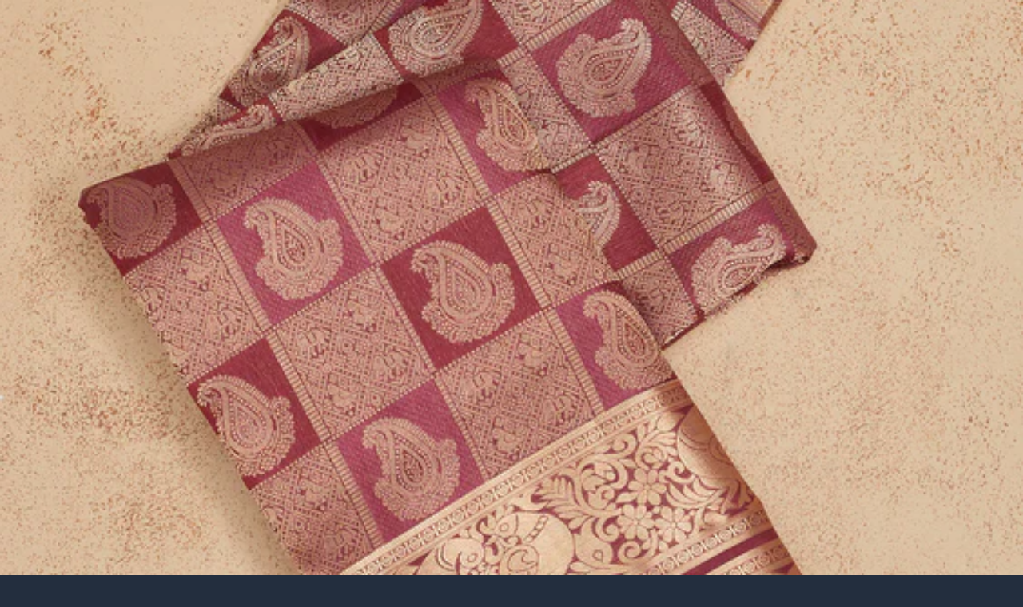

--- FILE ---
content_type: text/html; charset=utf-8
request_url: https://www.koskii.com/products/koskii-wine-zariwork-pure-silk-designer-saree-saus0035727_wine
body_size: 27444
content:
<!DOCTYPE html><html lang="en" class="poppins_b03dc969-module__HFRlXa__variable"><head><meta charSet="utf-8"/><meta name="viewport" content="width=device-width, initial-scale=1"/><link rel="preload" href="/_next/static/media/47fe1b7cd6e6ed85-s.p.855a563b.woff2" as="font" crossorigin="" type="font/woff2"/><link rel="preload" href="/_next/static/media/8e6fa89aa22d24ec-s.p.3aec397d.woff2" as="font" crossorigin="" type="font/woff2"/><link rel="preload" href="/_next/static/media/a218039a3287bcfd-s.p.4a23d71b.woff2" as="font" crossorigin="" type="font/woff2"/><link rel="preload" href="/_next/static/media/c875c6f5d3e977ac-s.p.80fc2c9e.woff2" as="font" crossorigin="" type="font/woff2"/><link rel="preload" href="/_next/static/media/e2334d715941921e-s.p.d82a9aff.woff2" as="font" crossorigin="" type="font/woff2"/><link rel="stylesheet" href="/_next/static/chunks/d1e287ccc3526783.css" data-precedence="next"/><link rel="preload" as="script" fetchPriority="low" href="/_next/static/chunks/672f37f0f4789434.js"/><script src="/_next/static/chunks/87a939617be2fa8c.js" async=""></script><script src="/_next/static/chunks/ee8f969fdf9381c8.js" async=""></script><script src="/_next/static/chunks/6740f161f60c6ab5.js" async=""></script><script src="/_next/static/chunks/turbopack-598687bee9d10b91.js" async=""></script><script src="/_next/static/chunks/ff1a16fafef87110.js" async=""></script><script src="/_next/static/chunks/247eb132b7f7b574.js" async=""></script><script src="/_next/static/chunks/ee6784192785bc11.js" async=""></script><script src="/_next/static/chunks/5900cfce429226fe.js" async=""></script><script src="/_next/static/chunks/7c9c7f544ba83290.js" async=""></script><script src="/_next/static/chunks/c7a45480ac296576.js" async=""></script><script src="/_next/static/chunks/e79b8bbff43528ad.js" async=""></script><link rel="preload" href="https://www.googletagmanager.com/gtag/js?id=G-CZYSDYJ076" as="script"/><link rel="preload" href="https://pdp.gokwik.co/merchant-integration/build/merchant.integration.js?v4" as="script"/><meta name="next-size-adjust" content=""/><link rel="preconnect" href="https://cdn.shopify.com" crossorigin="anonymous"/><title>Wine Zariwork Pure Silk Saree | Koskii</title><meta name="description" content="Wine Saree in Pure Silk fabric. The Saree is elevated with Zariwork embroidery. It comes with an Unstitched blouse. Comes with the Indian Silk Mark certification."/><meta name="robots" content="index, follow"/><meta name="googlebot" content="index, follow"/><link rel="canonical" href="https://www.koskii.com/products/koskii-wine-zariwork-pure-silk-designer-saree-saus0035727_wine"/><link rel="alternate" hrefLang="en-IN" href="https://www.koskii.com/products/koskii-wine-zariwork-pure-silk-designer-saree-saus0035727_wine"/><link rel="alternate" hrefLang="en-US" href="https://us.koskii.com/products/koskii-wine-zariwork-pure-silk-designer-saree-saus0035727_wine"/><meta property="og:title" content="Wine Zariwork Pure Silk Saree"/><meta property="og:description" content="Wine Saree in Pure Silk fabric. The Saree is elevated with Zariwork embroidery. It comes with an Unstitched blouse. Comes with the Indian Silk Mark certification."/><meta property="og:url" content="https://www.koskii.com/products/koskii-wine-zariwork-pure-silk-designer-saree-saus0035727_wine"/><meta property="og:image" content="https://cdn.shopify.com/s/files/1/0049/3649/9315/files/koskii-wine-zariwork-puresilk-designer-saree-saus0035727_wine_1_1_800x800.jpg?v=1721301807"/><meta property="og:image:alt" content="Wine Zariwork Pure Silk Saree"/><meta property="og:image" content="https://cdn.shopify.com/s/files/1/0049/3649/9315/files/koskii-wine-zariwork-puresilk-designer-saree-saus0035727_wine_1_2_800x800.jpg?v=1721301805"/><meta property="og:image:alt" content="Wine Zariwork Pure Silk Saree"/><meta property="og:image" content="https://cdn.shopify.com/s/files/1/0049/3649/9315/files/koskii-wine-zariwork-puresilk-designer-saree-saus0035727_wine_1_5_800x800.jpg?v=1721301806"/><meta property="og:image:alt" content="Wine Zariwork Pure Silk Saree"/><meta property="og:image" content="https://cdn.shopify.com/s/files/1/0049/3649/9315/files/koskii-wine-zariwork-puresilk-designer-saree-saus0035727_wine_1_4_800x800.jpg?v=1721301805"/><meta property="og:image:alt" content="Wine Zariwork Pure Silk Saree"/><meta property="og:image" content="https://cdn.shopify.com/s/files/1/0049/3649/9315/files/koskii-wine-zariwork-puresilk-designer-saree-saus0035727_wine_1_7_800x800.jpg?v=1721301806"/><meta property="og:image:alt" content="Wine Zariwork Pure Silk Saree"/><meta property="og:image" content="https://cdn.shopify.com/s/files/1/0049/3649/9315/files/koskii-wine-zariwork-puresilk-designer-saree-saus0035727_wine_1_3_800x800.jpg?v=1721301805"/><meta property="og:image:alt" content="Wine Zariwork Pure Silk Saree"/><meta property="og:image" content="https://cdn.shopify.com/s/files/1/0049/3649/9315/files/koskii-wine-zariwork-puresilk-designer-saree-saus0035727_wine_1_6_800x800.jpg?v=1721301806"/><meta property="og:image:alt" content="Wine Zariwork Pure Silk Saree"/><meta property="og:type" content="website"/><meta name="twitter:card" content="summary_large_image"/><meta name="twitter:title" content="Women&#x27;s Occasion Wear – Trendy Styles Online | Koskii"/><meta name="twitter:description" content="Discover beautifully crafted occasion wear for women at Koskii. Shop trendy, elegant, and timeless styles online for every special occasion."/><meta name="twitter:image" content="https://cdn.shopify.com/s/files/1/0049/3649/9315/files/koskii-wine-zariwork-puresilk-designer-saree-saus0035727_wine_1_1_800x800.jpg?v=1721301807"/><meta name="twitter:image:alt" content="Wine Zariwork Pure Silk Saree"/><meta name="twitter:image" content="https://cdn.shopify.com/s/files/1/0049/3649/9315/files/koskii-wine-zariwork-puresilk-designer-saree-saus0035727_wine_1_2_800x800.jpg?v=1721301805"/><meta name="twitter:image:alt" content="Wine Zariwork Pure Silk Saree"/><meta name="twitter:image" content="https://cdn.shopify.com/s/files/1/0049/3649/9315/files/koskii-wine-zariwork-puresilk-designer-saree-saus0035727_wine_1_5_800x800.jpg?v=1721301806"/><meta name="twitter:image:alt" content="Wine Zariwork Pure Silk Saree"/><meta name="twitter:image" content="https://cdn.shopify.com/s/files/1/0049/3649/9315/files/koskii-wine-zariwork-puresilk-designer-saree-saus0035727_wine_1_4_800x800.jpg?v=1721301805"/><meta name="twitter:image:alt" content="Wine Zariwork Pure Silk Saree"/><meta name="twitter:image" content="https://cdn.shopify.com/s/files/1/0049/3649/9315/files/koskii-wine-zariwork-puresilk-designer-saree-saus0035727_wine_1_7_800x800.jpg?v=1721301806"/><meta name="twitter:image:alt" content="Wine Zariwork Pure Silk Saree"/><meta name="twitter:image" content="https://cdn.shopify.com/s/files/1/0049/3649/9315/files/koskii-wine-zariwork-puresilk-designer-saree-saus0035727_wine_1_3_800x800.jpg?v=1721301805"/><meta name="twitter:image:alt" content="Wine Zariwork Pure Silk Saree"/><meta name="twitter:image" content="https://cdn.shopify.com/s/files/1/0049/3649/9315/files/koskii-wine-zariwork-puresilk-designer-saree-saus0035727_wine_1_6_800x800.jpg?v=1721301806"/><meta name="twitter:image:alt" content="Wine Zariwork Pure Silk Saree"/><link rel="icon" href="/_next/static/media/koskii_logo.272377dd.png"/><script src="/_next/static/chunks/a6dad97d9634a72d.js" noModule=""></script></head><body class="poppins_b03dc969-module__HFRlXa__className"><div hidden=""><!--$--><!--/$--></div><main class="min-h-screen pb-20"><div class="fixed top-0 w-full max-w-[450px] z-50 transition-all duration-300 bg-transparent"><div class="flex flex-row items-center justify-between px-4 py-3"><div class="flex flex-row items-center"><button class="p-2 rounded-full transition-colors hover:bg-white/10" aria-label="Go back"><svg stroke="currentColor" fill="currentColor" stroke-width="0" viewBox="0 0 512 512" color="white" style="color:white" height="26" width="26" xmlns="http://www.w3.org/2000/svg"><path fill="none" stroke-linecap="round" stroke-linejoin="round" stroke-width="48" d="M328 112 184 256l144 144"></path></svg></button></div><div class="flex flex-row items-center"><div class="w-px h-7 mx-3 transition-colors bg-white/30"></div><a class="rounded-full transition-colors hover:bg-white/10" aria-label="Search" href="/search"><svg stroke="currentColor" fill="currentColor" stroke-width="0" viewBox="0 0 512 512" color="white" style="color:white" height="24" width="24" xmlns="http://www.w3.org/2000/svg"><path d="M456.69 421.39 362.6 327.3a173.81 173.81 0 0 0 34.84-104.58C397.44 126.38 319.06 48 222.72 48S48 126.38 48 222.72s78.38 174.72 174.72 174.72A173.81 173.81 0 0 0 327.3 362.6l94.09 94.09a25 25 0 0 0 35.3-35.3zM97.92 222.72a124.8 124.8 0 1 1 124.8 124.8 124.95 124.95 0 0 1-124.8-124.8z"></path></svg></a></div></div></div><div class="pb-10"><div class="relative" data-testid="product-detail-image"><div class="relative bg-gray-50"><div class="relative w-full" data-testid="carousel-container"><div class="overflow-x-auto w-full" style="scroll-snap-type:x mandatory;scroll-behavior:smooth;overflow-x:auto;overflow-y:hidden;display:flex;flex-direction:row;scrollbar-width:none;-ms-overflow-style:none" data-testid="carousel-scroll-view"><div class="flex flex-row w-full"><div class="flex-shrink-0 w-full" style="scroll-snap-align:start"><a class="w-full block" style="background-color:transparent;position:relative;line-height:0" href="/products/koskii-wine-zariwork-pure-silk-designer-saree-saus0035727_wine/zoom?images=%5B%22https%3A%2F%2Fcdn.shopify.com%2Fs%2Ffiles%2F1%2F0049%2F3649%2F9315%2Ffiles%2Fkoskii-wine-zariwork-puresilk-designer-saree-saus0035727_wine_1_1_800x800.jpg%3Fv%3D1721301807%22%2C%22https%3A%2F%2Fcdn.shopify.com%2Fs%2Ffiles%2F1%2F0049%2F3649%2F9315%2Ffiles%2Fkoskii-wine-zariwork-puresilk-designer-saree-saus0035727_wine_1_2_800x800.jpg%3Fv%3D1721301805%22%2C%22https%3A%2F%2Fcdn.shopify.com%2Fs%2Ffiles%2F1%2F0049%2F3649%2F9315%2Ffiles%2Fkoskii-wine-zariwork-puresilk-designer-saree-saus0035727_wine_1_5_800x800.jpg%3Fv%3D1721301806%22%2C%22https%3A%2F%2Fcdn.shopify.com%2Fs%2Ffiles%2F1%2F0049%2F3649%2F9315%2Ffiles%2Fkoskii-wine-zariwork-puresilk-designer-saree-saus0035727_wine_1_4_800x800.jpg%3Fv%3D1721301805%22%2C%22https%3A%2F%2Fcdn.shopify.com%2Fs%2Ffiles%2F1%2F0049%2F3649%2F9315%2Ffiles%2Fkoskii-wine-zariwork-puresilk-designer-saree-saus0035727_wine_1_7_800x800.jpg%3Fv%3D1721301806%22%2C%22https%3A%2F%2Fcdn.shopify.com%2Fs%2Ffiles%2F1%2F0049%2F3649%2F9315%2Ffiles%2Fkoskii-wine-zariwork-puresilk-designer-saree-saus0035727_wine_1_3_800x800.jpg%3Fv%3D1721301805%22%2C%22https%3A%2F%2Fcdn.shopify.com%2Fs%2Ffiles%2F1%2F0049%2F3649%2F9315%2Ffiles%2Fkoskii-wine-zariwork-puresilk-designer-saree-saus0035727_wine_1_6_800x800.jpg%3Fv%3D1721301806%22%5D&amp;initialIndex=0"><div class="relative w-full block" style="aspect-ratio:0.7058823529411765"><img src="https://cdn.shopify.com/s/files/1/0049/3649/9315/files/koskii-wine-zariwork-puresilk-designer-saree-saus0035727_wine_1_1_800x800.jpg?v=1721301807" alt="Wine Zariwork Pure Silk Saree - Image 1" srcSet="https://cdn.shopify.com/s/files/1/0049/3649/9315/files/koskii-wine-zariwork-puresilk-designer-saree-saus0035727_wine_1_1_800x800.jpg?v=1721301807&amp;width=360 360w, https://cdn.shopify.com/s/files/1/0049/3649/9315/files/koskii-wine-zariwork-puresilk-designer-saree-saus0035727_wine_1_1_800x800.jpg?v=1721301807&amp;width=540 540w, https://cdn.shopify.com/s/files/1/0049/3649/9315/files/koskii-wine-zariwork-puresilk-designer-saree-saus0035727_wine_1_1_800x800.jpg?v=1721301807&amp;width=720 720w, https://cdn.shopify.com/s/files/1/0049/3649/9315/files/koskii-wine-zariwork-puresilk-designer-saree-saus0035727_wine_1_1_800x800.jpg?v=1721301807&amp;width=900 900w, https://cdn.shopify.com/s/files/1/0049/3649/9315/files/koskii-wine-zariwork-puresilk-designer-saree-saus0035727_wine_1_1_800x800.jpg?v=1721301807&amp;width=1080 1080w, https://cdn.shopify.com/s/files/1/0049/3649/9315/files/koskii-wine-zariwork-puresilk-designer-saree-saus0035727_wine_1_1_800x800.jpg?v=1721301807&amp;width=1296 1296w, https://cdn.shopify.com/s/files/1/0049/3649/9315/files/koskii-wine-zariwork-puresilk-designer-saree-saus0035727_wine_1_1_800x800.jpg?v=1721301807&amp;width=1512 1512w, https://cdn.shopify.com/s/files/1/0049/3649/9315/files/koskii-wine-zariwork-puresilk-designer-saree-saus0035727_wine_1_1_800x800.jpg?v=1721301807&amp;width=1728 1728w, https://cdn.shopify.com/s/files/1/0049/3649/9315/files/koskii-wine-zariwork-puresilk-designer-saree-saus0035727_wine_1_1_800x800.jpg?v=1721301807&amp;width=1920 1920w" sizes="100vw" loading="lazy" style="position:absolute;top:0;left:0;width:100%;height:100%;object-fit:cover"/></div></a></div><div class="flex-shrink-0 w-full" style="scroll-snap-align:start"><a class="w-full block" style="background-color:transparent;position:relative;line-height:0" href="/products/koskii-wine-zariwork-pure-silk-designer-saree-saus0035727_wine/zoom?images=%5B%22https%3A%2F%2Fcdn.shopify.com%2Fs%2Ffiles%2F1%2F0049%2F3649%2F9315%2Ffiles%2Fkoskii-wine-zariwork-puresilk-designer-saree-saus0035727_wine_1_1_800x800.jpg%3Fv%3D1721301807%22%2C%22https%3A%2F%2Fcdn.shopify.com%2Fs%2Ffiles%2F1%2F0049%2F3649%2F9315%2Ffiles%2Fkoskii-wine-zariwork-puresilk-designer-saree-saus0035727_wine_1_2_800x800.jpg%3Fv%3D1721301805%22%2C%22https%3A%2F%2Fcdn.shopify.com%2Fs%2Ffiles%2F1%2F0049%2F3649%2F9315%2Ffiles%2Fkoskii-wine-zariwork-puresilk-designer-saree-saus0035727_wine_1_5_800x800.jpg%3Fv%3D1721301806%22%2C%22https%3A%2F%2Fcdn.shopify.com%2Fs%2Ffiles%2F1%2F0049%2F3649%2F9315%2Ffiles%2Fkoskii-wine-zariwork-puresilk-designer-saree-saus0035727_wine_1_4_800x800.jpg%3Fv%3D1721301805%22%2C%22https%3A%2F%2Fcdn.shopify.com%2Fs%2Ffiles%2F1%2F0049%2F3649%2F9315%2Ffiles%2Fkoskii-wine-zariwork-puresilk-designer-saree-saus0035727_wine_1_7_800x800.jpg%3Fv%3D1721301806%22%2C%22https%3A%2F%2Fcdn.shopify.com%2Fs%2Ffiles%2F1%2F0049%2F3649%2F9315%2Ffiles%2Fkoskii-wine-zariwork-puresilk-designer-saree-saus0035727_wine_1_3_800x800.jpg%3Fv%3D1721301805%22%2C%22https%3A%2F%2Fcdn.shopify.com%2Fs%2Ffiles%2F1%2F0049%2F3649%2F9315%2Ffiles%2Fkoskii-wine-zariwork-puresilk-designer-saree-saus0035727_wine_1_6_800x800.jpg%3Fv%3D1721301806%22%5D&amp;initialIndex=1"><div class="relative w-full block" style="aspect-ratio:0.7058823529411765"><img src="https://cdn.shopify.com/s/files/1/0049/3649/9315/files/koskii-wine-zariwork-puresilk-designer-saree-saus0035727_wine_1_2_800x800.jpg?v=1721301805" alt="Wine Zariwork Pure Silk Saree - Image 2" srcSet="https://cdn.shopify.com/s/files/1/0049/3649/9315/files/koskii-wine-zariwork-puresilk-designer-saree-saus0035727_wine_1_2_800x800.jpg?v=1721301805&amp;width=360 360w, https://cdn.shopify.com/s/files/1/0049/3649/9315/files/koskii-wine-zariwork-puresilk-designer-saree-saus0035727_wine_1_2_800x800.jpg?v=1721301805&amp;width=540 540w, https://cdn.shopify.com/s/files/1/0049/3649/9315/files/koskii-wine-zariwork-puresilk-designer-saree-saus0035727_wine_1_2_800x800.jpg?v=1721301805&amp;width=720 720w, https://cdn.shopify.com/s/files/1/0049/3649/9315/files/koskii-wine-zariwork-puresilk-designer-saree-saus0035727_wine_1_2_800x800.jpg?v=1721301805&amp;width=900 900w, https://cdn.shopify.com/s/files/1/0049/3649/9315/files/koskii-wine-zariwork-puresilk-designer-saree-saus0035727_wine_1_2_800x800.jpg?v=1721301805&amp;width=1080 1080w, https://cdn.shopify.com/s/files/1/0049/3649/9315/files/koskii-wine-zariwork-puresilk-designer-saree-saus0035727_wine_1_2_800x800.jpg?v=1721301805&amp;width=1296 1296w, https://cdn.shopify.com/s/files/1/0049/3649/9315/files/koskii-wine-zariwork-puresilk-designer-saree-saus0035727_wine_1_2_800x800.jpg?v=1721301805&amp;width=1512 1512w, https://cdn.shopify.com/s/files/1/0049/3649/9315/files/koskii-wine-zariwork-puresilk-designer-saree-saus0035727_wine_1_2_800x800.jpg?v=1721301805&amp;width=1728 1728w, https://cdn.shopify.com/s/files/1/0049/3649/9315/files/koskii-wine-zariwork-puresilk-designer-saree-saus0035727_wine_1_2_800x800.jpg?v=1721301805&amp;width=1920 1920w" sizes="100vw" loading="lazy" style="position:absolute;top:0;left:0;width:100%;height:100%;object-fit:cover"/></div></a></div><div class="flex-shrink-0 w-full" style="scroll-snap-align:start"><a class="w-full block" style="background-color:transparent;position:relative;line-height:0" href="/products/koskii-wine-zariwork-pure-silk-designer-saree-saus0035727_wine/zoom?images=%5B%22https%3A%2F%2Fcdn.shopify.com%2Fs%2Ffiles%2F1%2F0049%2F3649%2F9315%2Ffiles%2Fkoskii-wine-zariwork-puresilk-designer-saree-saus0035727_wine_1_1_800x800.jpg%3Fv%3D1721301807%22%2C%22https%3A%2F%2Fcdn.shopify.com%2Fs%2Ffiles%2F1%2F0049%2F3649%2F9315%2Ffiles%2Fkoskii-wine-zariwork-puresilk-designer-saree-saus0035727_wine_1_2_800x800.jpg%3Fv%3D1721301805%22%2C%22https%3A%2F%2Fcdn.shopify.com%2Fs%2Ffiles%2F1%2F0049%2F3649%2F9315%2Ffiles%2Fkoskii-wine-zariwork-puresilk-designer-saree-saus0035727_wine_1_5_800x800.jpg%3Fv%3D1721301806%22%2C%22https%3A%2F%2Fcdn.shopify.com%2Fs%2Ffiles%2F1%2F0049%2F3649%2F9315%2Ffiles%2Fkoskii-wine-zariwork-puresilk-designer-saree-saus0035727_wine_1_4_800x800.jpg%3Fv%3D1721301805%22%2C%22https%3A%2F%2Fcdn.shopify.com%2Fs%2Ffiles%2F1%2F0049%2F3649%2F9315%2Ffiles%2Fkoskii-wine-zariwork-puresilk-designer-saree-saus0035727_wine_1_7_800x800.jpg%3Fv%3D1721301806%22%2C%22https%3A%2F%2Fcdn.shopify.com%2Fs%2Ffiles%2F1%2F0049%2F3649%2F9315%2Ffiles%2Fkoskii-wine-zariwork-puresilk-designer-saree-saus0035727_wine_1_3_800x800.jpg%3Fv%3D1721301805%22%2C%22https%3A%2F%2Fcdn.shopify.com%2Fs%2Ffiles%2F1%2F0049%2F3649%2F9315%2Ffiles%2Fkoskii-wine-zariwork-puresilk-designer-saree-saus0035727_wine_1_6_800x800.jpg%3Fv%3D1721301806%22%5D&amp;initialIndex=2"><div class="relative w-full block" style="aspect-ratio:0.7058823529411765"><img src="https://cdn.shopify.com/s/files/1/0049/3649/9315/files/koskii-wine-zariwork-puresilk-designer-saree-saus0035727_wine_1_5_800x800.jpg?v=1721301806" alt="Wine Zariwork Pure Silk Saree - Image 3" srcSet="https://cdn.shopify.com/s/files/1/0049/3649/9315/files/koskii-wine-zariwork-puresilk-designer-saree-saus0035727_wine_1_5_800x800.jpg?v=1721301806&amp;width=360 360w, https://cdn.shopify.com/s/files/1/0049/3649/9315/files/koskii-wine-zariwork-puresilk-designer-saree-saus0035727_wine_1_5_800x800.jpg?v=1721301806&amp;width=540 540w, https://cdn.shopify.com/s/files/1/0049/3649/9315/files/koskii-wine-zariwork-puresilk-designer-saree-saus0035727_wine_1_5_800x800.jpg?v=1721301806&amp;width=720 720w, https://cdn.shopify.com/s/files/1/0049/3649/9315/files/koskii-wine-zariwork-puresilk-designer-saree-saus0035727_wine_1_5_800x800.jpg?v=1721301806&amp;width=900 900w, https://cdn.shopify.com/s/files/1/0049/3649/9315/files/koskii-wine-zariwork-puresilk-designer-saree-saus0035727_wine_1_5_800x800.jpg?v=1721301806&amp;width=1080 1080w, https://cdn.shopify.com/s/files/1/0049/3649/9315/files/koskii-wine-zariwork-puresilk-designer-saree-saus0035727_wine_1_5_800x800.jpg?v=1721301806&amp;width=1296 1296w, https://cdn.shopify.com/s/files/1/0049/3649/9315/files/koskii-wine-zariwork-puresilk-designer-saree-saus0035727_wine_1_5_800x800.jpg?v=1721301806&amp;width=1512 1512w, https://cdn.shopify.com/s/files/1/0049/3649/9315/files/koskii-wine-zariwork-puresilk-designer-saree-saus0035727_wine_1_5_800x800.jpg?v=1721301806&amp;width=1728 1728w, https://cdn.shopify.com/s/files/1/0049/3649/9315/files/koskii-wine-zariwork-puresilk-designer-saree-saus0035727_wine_1_5_800x800.jpg?v=1721301806&amp;width=1920 1920w" sizes="100vw" loading="lazy" style="position:absolute;top:0;left:0;width:100%;height:100%;object-fit:cover"/></div></a></div><div class="flex-shrink-0 w-full" style="scroll-snap-align:start"><a class="w-full block" style="background-color:transparent;position:relative;line-height:0" href="/products/koskii-wine-zariwork-pure-silk-designer-saree-saus0035727_wine/zoom?images=%5B%22https%3A%2F%2Fcdn.shopify.com%2Fs%2Ffiles%2F1%2F0049%2F3649%2F9315%2Ffiles%2Fkoskii-wine-zariwork-puresilk-designer-saree-saus0035727_wine_1_1_800x800.jpg%3Fv%3D1721301807%22%2C%22https%3A%2F%2Fcdn.shopify.com%2Fs%2Ffiles%2F1%2F0049%2F3649%2F9315%2Ffiles%2Fkoskii-wine-zariwork-puresilk-designer-saree-saus0035727_wine_1_2_800x800.jpg%3Fv%3D1721301805%22%2C%22https%3A%2F%2Fcdn.shopify.com%2Fs%2Ffiles%2F1%2F0049%2F3649%2F9315%2Ffiles%2Fkoskii-wine-zariwork-puresilk-designer-saree-saus0035727_wine_1_5_800x800.jpg%3Fv%3D1721301806%22%2C%22https%3A%2F%2Fcdn.shopify.com%2Fs%2Ffiles%2F1%2F0049%2F3649%2F9315%2Ffiles%2Fkoskii-wine-zariwork-puresilk-designer-saree-saus0035727_wine_1_4_800x800.jpg%3Fv%3D1721301805%22%2C%22https%3A%2F%2Fcdn.shopify.com%2Fs%2Ffiles%2F1%2F0049%2F3649%2F9315%2Ffiles%2Fkoskii-wine-zariwork-puresilk-designer-saree-saus0035727_wine_1_7_800x800.jpg%3Fv%3D1721301806%22%2C%22https%3A%2F%2Fcdn.shopify.com%2Fs%2Ffiles%2F1%2F0049%2F3649%2F9315%2Ffiles%2Fkoskii-wine-zariwork-puresilk-designer-saree-saus0035727_wine_1_3_800x800.jpg%3Fv%3D1721301805%22%2C%22https%3A%2F%2Fcdn.shopify.com%2Fs%2Ffiles%2F1%2F0049%2F3649%2F9315%2Ffiles%2Fkoskii-wine-zariwork-puresilk-designer-saree-saus0035727_wine_1_6_800x800.jpg%3Fv%3D1721301806%22%5D&amp;initialIndex=3"><div class="relative w-full block" style="aspect-ratio:0.7058823529411765"><img src="https://cdn.shopify.com/s/files/1/0049/3649/9315/files/koskii-wine-zariwork-puresilk-designer-saree-saus0035727_wine_1_4_800x800.jpg?v=1721301805" alt="Wine Zariwork Pure Silk Saree - Image 4" srcSet="https://cdn.shopify.com/s/files/1/0049/3649/9315/files/koskii-wine-zariwork-puresilk-designer-saree-saus0035727_wine_1_4_800x800.jpg?v=1721301805&amp;width=360 360w, https://cdn.shopify.com/s/files/1/0049/3649/9315/files/koskii-wine-zariwork-puresilk-designer-saree-saus0035727_wine_1_4_800x800.jpg?v=1721301805&amp;width=540 540w, https://cdn.shopify.com/s/files/1/0049/3649/9315/files/koskii-wine-zariwork-puresilk-designer-saree-saus0035727_wine_1_4_800x800.jpg?v=1721301805&amp;width=720 720w, https://cdn.shopify.com/s/files/1/0049/3649/9315/files/koskii-wine-zariwork-puresilk-designer-saree-saus0035727_wine_1_4_800x800.jpg?v=1721301805&amp;width=900 900w, https://cdn.shopify.com/s/files/1/0049/3649/9315/files/koskii-wine-zariwork-puresilk-designer-saree-saus0035727_wine_1_4_800x800.jpg?v=1721301805&amp;width=1080 1080w, https://cdn.shopify.com/s/files/1/0049/3649/9315/files/koskii-wine-zariwork-puresilk-designer-saree-saus0035727_wine_1_4_800x800.jpg?v=1721301805&amp;width=1296 1296w, https://cdn.shopify.com/s/files/1/0049/3649/9315/files/koskii-wine-zariwork-puresilk-designer-saree-saus0035727_wine_1_4_800x800.jpg?v=1721301805&amp;width=1512 1512w, https://cdn.shopify.com/s/files/1/0049/3649/9315/files/koskii-wine-zariwork-puresilk-designer-saree-saus0035727_wine_1_4_800x800.jpg?v=1721301805&amp;width=1728 1728w, https://cdn.shopify.com/s/files/1/0049/3649/9315/files/koskii-wine-zariwork-puresilk-designer-saree-saus0035727_wine_1_4_800x800.jpg?v=1721301805&amp;width=1920 1920w" sizes="100vw" loading="lazy" style="position:absolute;top:0;left:0;width:100%;height:100%;object-fit:cover"/></div></a></div><div class="flex-shrink-0 w-full" style="scroll-snap-align:start"><a class="w-full block" style="background-color:transparent;position:relative;line-height:0" href="/products/koskii-wine-zariwork-pure-silk-designer-saree-saus0035727_wine/zoom?images=%5B%22https%3A%2F%2Fcdn.shopify.com%2Fs%2Ffiles%2F1%2F0049%2F3649%2F9315%2Ffiles%2Fkoskii-wine-zariwork-puresilk-designer-saree-saus0035727_wine_1_1_800x800.jpg%3Fv%3D1721301807%22%2C%22https%3A%2F%2Fcdn.shopify.com%2Fs%2Ffiles%2F1%2F0049%2F3649%2F9315%2Ffiles%2Fkoskii-wine-zariwork-puresilk-designer-saree-saus0035727_wine_1_2_800x800.jpg%3Fv%3D1721301805%22%2C%22https%3A%2F%2Fcdn.shopify.com%2Fs%2Ffiles%2F1%2F0049%2F3649%2F9315%2Ffiles%2Fkoskii-wine-zariwork-puresilk-designer-saree-saus0035727_wine_1_5_800x800.jpg%3Fv%3D1721301806%22%2C%22https%3A%2F%2Fcdn.shopify.com%2Fs%2Ffiles%2F1%2F0049%2F3649%2F9315%2Ffiles%2Fkoskii-wine-zariwork-puresilk-designer-saree-saus0035727_wine_1_4_800x800.jpg%3Fv%3D1721301805%22%2C%22https%3A%2F%2Fcdn.shopify.com%2Fs%2Ffiles%2F1%2F0049%2F3649%2F9315%2Ffiles%2Fkoskii-wine-zariwork-puresilk-designer-saree-saus0035727_wine_1_7_800x800.jpg%3Fv%3D1721301806%22%2C%22https%3A%2F%2Fcdn.shopify.com%2Fs%2Ffiles%2F1%2F0049%2F3649%2F9315%2Ffiles%2Fkoskii-wine-zariwork-puresilk-designer-saree-saus0035727_wine_1_3_800x800.jpg%3Fv%3D1721301805%22%2C%22https%3A%2F%2Fcdn.shopify.com%2Fs%2Ffiles%2F1%2F0049%2F3649%2F9315%2Ffiles%2Fkoskii-wine-zariwork-puresilk-designer-saree-saus0035727_wine_1_6_800x800.jpg%3Fv%3D1721301806%22%5D&amp;initialIndex=4"><div class="relative w-full block" style="aspect-ratio:0.7058823529411765"><img src="https://cdn.shopify.com/s/files/1/0049/3649/9315/files/koskii-wine-zariwork-puresilk-designer-saree-saus0035727_wine_1_7_800x800.jpg?v=1721301806" alt="Wine Zariwork Pure Silk Saree - Image 5" srcSet="https://cdn.shopify.com/s/files/1/0049/3649/9315/files/koskii-wine-zariwork-puresilk-designer-saree-saus0035727_wine_1_7_800x800.jpg?v=1721301806&amp;width=360 360w, https://cdn.shopify.com/s/files/1/0049/3649/9315/files/koskii-wine-zariwork-puresilk-designer-saree-saus0035727_wine_1_7_800x800.jpg?v=1721301806&amp;width=540 540w, https://cdn.shopify.com/s/files/1/0049/3649/9315/files/koskii-wine-zariwork-puresilk-designer-saree-saus0035727_wine_1_7_800x800.jpg?v=1721301806&amp;width=720 720w, https://cdn.shopify.com/s/files/1/0049/3649/9315/files/koskii-wine-zariwork-puresilk-designer-saree-saus0035727_wine_1_7_800x800.jpg?v=1721301806&amp;width=900 900w, https://cdn.shopify.com/s/files/1/0049/3649/9315/files/koskii-wine-zariwork-puresilk-designer-saree-saus0035727_wine_1_7_800x800.jpg?v=1721301806&amp;width=1080 1080w, https://cdn.shopify.com/s/files/1/0049/3649/9315/files/koskii-wine-zariwork-puresilk-designer-saree-saus0035727_wine_1_7_800x800.jpg?v=1721301806&amp;width=1296 1296w, https://cdn.shopify.com/s/files/1/0049/3649/9315/files/koskii-wine-zariwork-puresilk-designer-saree-saus0035727_wine_1_7_800x800.jpg?v=1721301806&amp;width=1512 1512w, https://cdn.shopify.com/s/files/1/0049/3649/9315/files/koskii-wine-zariwork-puresilk-designer-saree-saus0035727_wine_1_7_800x800.jpg?v=1721301806&amp;width=1728 1728w, https://cdn.shopify.com/s/files/1/0049/3649/9315/files/koskii-wine-zariwork-puresilk-designer-saree-saus0035727_wine_1_7_800x800.jpg?v=1721301806&amp;width=1920 1920w" sizes="100vw" loading="lazy" style="position:absolute;top:0;left:0;width:100%;height:100%;object-fit:cover"/></div></a></div><div class="flex-shrink-0 w-full" style="scroll-snap-align:start"><a class="w-full block" style="background-color:transparent;position:relative;line-height:0" href="/products/koskii-wine-zariwork-pure-silk-designer-saree-saus0035727_wine/zoom?images=%5B%22https%3A%2F%2Fcdn.shopify.com%2Fs%2Ffiles%2F1%2F0049%2F3649%2F9315%2Ffiles%2Fkoskii-wine-zariwork-puresilk-designer-saree-saus0035727_wine_1_1_800x800.jpg%3Fv%3D1721301807%22%2C%22https%3A%2F%2Fcdn.shopify.com%2Fs%2Ffiles%2F1%2F0049%2F3649%2F9315%2Ffiles%2Fkoskii-wine-zariwork-puresilk-designer-saree-saus0035727_wine_1_2_800x800.jpg%3Fv%3D1721301805%22%2C%22https%3A%2F%2Fcdn.shopify.com%2Fs%2Ffiles%2F1%2F0049%2F3649%2F9315%2Ffiles%2Fkoskii-wine-zariwork-puresilk-designer-saree-saus0035727_wine_1_5_800x800.jpg%3Fv%3D1721301806%22%2C%22https%3A%2F%2Fcdn.shopify.com%2Fs%2Ffiles%2F1%2F0049%2F3649%2F9315%2Ffiles%2Fkoskii-wine-zariwork-puresilk-designer-saree-saus0035727_wine_1_4_800x800.jpg%3Fv%3D1721301805%22%2C%22https%3A%2F%2Fcdn.shopify.com%2Fs%2Ffiles%2F1%2F0049%2F3649%2F9315%2Ffiles%2Fkoskii-wine-zariwork-puresilk-designer-saree-saus0035727_wine_1_7_800x800.jpg%3Fv%3D1721301806%22%2C%22https%3A%2F%2Fcdn.shopify.com%2Fs%2Ffiles%2F1%2F0049%2F3649%2F9315%2Ffiles%2Fkoskii-wine-zariwork-puresilk-designer-saree-saus0035727_wine_1_3_800x800.jpg%3Fv%3D1721301805%22%2C%22https%3A%2F%2Fcdn.shopify.com%2Fs%2Ffiles%2F1%2F0049%2F3649%2F9315%2Ffiles%2Fkoskii-wine-zariwork-puresilk-designer-saree-saus0035727_wine_1_6_800x800.jpg%3Fv%3D1721301806%22%5D&amp;initialIndex=5"><div class="relative w-full block" style="aspect-ratio:0.7058823529411765"><img src="https://cdn.shopify.com/s/files/1/0049/3649/9315/files/koskii-wine-zariwork-puresilk-designer-saree-saus0035727_wine_1_3_800x800.jpg?v=1721301805" alt="Wine Zariwork Pure Silk Saree - Image 6" srcSet="https://cdn.shopify.com/s/files/1/0049/3649/9315/files/koskii-wine-zariwork-puresilk-designer-saree-saus0035727_wine_1_3_800x800.jpg?v=1721301805&amp;width=360 360w, https://cdn.shopify.com/s/files/1/0049/3649/9315/files/koskii-wine-zariwork-puresilk-designer-saree-saus0035727_wine_1_3_800x800.jpg?v=1721301805&amp;width=540 540w, https://cdn.shopify.com/s/files/1/0049/3649/9315/files/koskii-wine-zariwork-puresilk-designer-saree-saus0035727_wine_1_3_800x800.jpg?v=1721301805&amp;width=720 720w, https://cdn.shopify.com/s/files/1/0049/3649/9315/files/koskii-wine-zariwork-puresilk-designer-saree-saus0035727_wine_1_3_800x800.jpg?v=1721301805&amp;width=900 900w, https://cdn.shopify.com/s/files/1/0049/3649/9315/files/koskii-wine-zariwork-puresilk-designer-saree-saus0035727_wine_1_3_800x800.jpg?v=1721301805&amp;width=1080 1080w, https://cdn.shopify.com/s/files/1/0049/3649/9315/files/koskii-wine-zariwork-puresilk-designer-saree-saus0035727_wine_1_3_800x800.jpg?v=1721301805&amp;width=1296 1296w, https://cdn.shopify.com/s/files/1/0049/3649/9315/files/koskii-wine-zariwork-puresilk-designer-saree-saus0035727_wine_1_3_800x800.jpg?v=1721301805&amp;width=1512 1512w, https://cdn.shopify.com/s/files/1/0049/3649/9315/files/koskii-wine-zariwork-puresilk-designer-saree-saus0035727_wine_1_3_800x800.jpg?v=1721301805&amp;width=1728 1728w, https://cdn.shopify.com/s/files/1/0049/3649/9315/files/koskii-wine-zariwork-puresilk-designer-saree-saus0035727_wine_1_3_800x800.jpg?v=1721301805&amp;width=1920 1920w" sizes="100vw" loading="lazy" style="position:absolute;top:0;left:0;width:100%;height:100%;object-fit:cover"/></div></a></div><div class="flex-shrink-0 w-full" style="scroll-snap-align:start"><a class="w-full block" style="background-color:transparent;position:relative;line-height:0" href="/products/koskii-wine-zariwork-pure-silk-designer-saree-saus0035727_wine/zoom?images=%5B%22https%3A%2F%2Fcdn.shopify.com%2Fs%2Ffiles%2F1%2F0049%2F3649%2F9315%2Ffiles%2Fkoskii-wine-zariwork-puresilk-designer-saree-saus0035727_wine_1_1_800x800.jpg%3Fv%3D1721301807%22%2C%22https%3A%2F%2Fcdn.shopify.com%2Fs%2Ffiles%2F1%2F0049%2F3649%2F9315%2Ffiles%2Fkoskii-wine-zariwork-puresilk-designer-saree-saus0035727_wine_1_2_800x800.jpg%3Fv%3D1721301805%22%2C%22https%3A%2F%2Fcdn.shopify.com%2Fs%2Ffiles%2F1%2F0049%2F3649%2F9315%2Ffiles%2Fkoskii-wine-zariwork-puresilk-designer-saree-saus0035727_wine_1_5_800x800.jpg%3Fv%3D1721301806%22%2C%22https%3A%2F%2Fcdn.shopify.com%2Fs%2Ffiles%2F1%2F0049%2F3649%2F9315%2Ffiles%2Fkoskii-wine-zariwork-puresilk-designer-saree-saus0035727_wine_1_4_800x800.jpg%3Fv%3D1721301805%22%2C%22https%3A%2F%2Fcdn.shopify.com%2Fs%2Ffiles%2F1%2F0049%2F3649%2F9315%2Ffiles%2Fkoskii-wine-zariwork-puresilk-designer-saree-saus0035727_wine_1_7_800x800.jpg%3Fv%3D1721301806%22%2C%22https%3A%2F%2Fcdn.shopify.com%2Fs%2Ffiles%2F1%2F0049%2F3649%2F9315%2Ffiles%2Fkoskii-wine-zariwork-puresilk-designer-saree-saus0035727_wine_1_3_800x800.jpg%3Fv%3D1721301805%22%2C%22https%3A%2F%2Fcdn.shopify.com%2Fs%2Ffiles%2F1%2F0049%2F3649%2F9315%2Ffiles%2Fkoskii-wine-zariwork-puresilk-designer-saree-saus0035727_wine_1_6_800x800.jpg%3Fv%3D1721301806%22%5D&amp;initialIndex=6"><div class="relative w-full block" style="aspect-ratio:0.7058823529411765"><img src="https://cdn.shopify.com/s/files/1/0049/3649/9315/files/koskii-wine-zariwork-puresilk-designer-saree-saus0035727_wine_1_6_800x800.jpg?v=1721301806" alt="Wine Zariwork Pure Silk Saree - Image 7" srcSet="https://cdn.shopify.com/s/files/1/0049/3649/9315/files/koskii-wine-zariwork-puresilk-designer-saree-saus0035727_wine_1_6_800x800.jpg?v=1721301806&amp;width=360 360w, https://cdn.shopify.com/s/files/1/0049/3649/9315/files/koskii-wine-zariwork-puresilk-designer-saree-saus0035727_wine_1_6_800x800.jpg?v=1721301806&amp;width=540 540w, https://cdn.shopify.com/s/files/1/0049/3649/9315/files/koskii-wine-zariwork-puresilk-designer-saree-saus0035727_wine_1_6_800x800.jpg?v=1721301806&amp;width=720 720w, https://cdn.shopify.com/s/files/1/0049/3649/9315/files/koskii-wine-zariwork-puresilk-designer-saree-saus0035727_wine_1_6_800x800.jpg?v=1721301806&amp;width=900 900w, https://cdn.shopify.com/s/files/1/0049/3649/9315/files/koskii-wine-zariwork-puresilk-designer-saree-saus0035727_wine_1_6_800x800.jpg?v=1721301806&amp;width=1080 1080w, https://cdn.shopify.com/s/files/1/0049/3649/9315/files/koskii-wine-zariwork-puresilk-designer-saree-saus0035727_wine_1_6_800x800.jpg?v=1721301806&amp;width=1296 1296w, https://cdn.shopify.com/s/files/1/0049/3649/9315/files/koskii-wine-zariwork-puresilk-designer-saree-saus0035727_wine_1_6_800x800.jpg?v=1721301806&amp;width=1512 1512w, https://cdn.shopify.com/s/files/1/0049/3649/9315/files/koskii-wine-zariwork-puresilk-designer-saree-saus0035727_wine_1_6_800x800.jpg?v=1721301806&amp;width=1728 1728w, https://cdn.shopify.com/s/files/1/0049/3649/9315/files/koskii-wine-zariwork-puresilk-designer-saree-saus0035727_wine_1_6_800x800.jpg?v=1721301806&amp;width=1920 1920w" sizes="100vw" loading="lazy" style="position:absolute;top:0;left:0;width:100%;height:100%;object-fit:cover"/></div></a></div></div></div><div class="absolute bottom-1 left-0 right-0 pb1 flex flex-row justify-center items-center gap-2" data-testid="dots-navigation"><button class="p-1" aria-label="Go to slide 1"><div class="h-1 w-3 rounded-full shadow-md" style="background-color:#FFFFFF;opacity:1;transform:scale(1.3);transition:all 0.3s ease"></div></button><button class="p-1" aria-label="Go to slide 2"><div class="h-1 w-3 rounded-full shadow-md" style="background-color:#FFFFFF;opacity:0.5;transform:scale(1);transition:all 0.3s ease"></div></button><button class="p-1" aria-label="Go to slide 3"><div class="h-1 w-3 rounded-full shadow-md" style="background-color:#FFFFFF;opacity:0.5;transform:scale(1);transition:all 0.3s ease"></div></button><button class="p-1" aria-label="Go to slide 4"><div class="h-1 w-3 rounded-full shadow-md" style="background-color:#FFFFFF;opacity:0.5;transform:scale(1);transition:all 0.3s ease"></div></button><button class="p-1" aria-label="Go to slide 5"><div class="h-1 w-3 rounded-full shadow-md" style="background-color:#FFFFFF;opacity:0.5;transform:scale(1);transition:all 0.3s ease"></div></button><button class="p-1" aria-label="Go to slide 6"><div class="h-1 w-3 rounded-full shadow-md" style="background-color:#FFFFFF;opacity:0.5;transform:scale(1);transition:all 0.3s ease"></div></button><button class="p-1" aria-label="Go to slide 7"><div class="h-1 w-3 rounded-full shadow-md" style="background-color:#FFFFFF;opacity:0.5;transform:scale(1);transition:all 0.3s ease"></div></button></div></div><div class="absolute top-20 right-4 z-10"><button class="inline-flex items-center justify-center " style="cursor:pointer" data-testid="wishlist-toggle"><img src="/_next/static/media/wishlist_white_stroke.21f09464.png" alt="Default" sizes="100vw" loading="lazy" width="22" height="20" data-testid="wishlist-toggle-image"/></button></div><div class="absolute bottom-3 right-4 z-10"><button class="p-2 rounded-full hover:bg-white/10 active:scale-95 transition-all duration-200" style="cursor:pointer" data-testid="share-button" aria-label="Share product"><svg stroke="currentColor" fill="currentColor" stroke-width="0" viewBox="0 0 512 512" color="white" class="transition-all duration-200" style="color:white" height="24" width="24" xmlns="http://www.w3.org/2000/svg"><path fill="none" stroke-linecap="round" stroke-linejoin="round" stroke-width="32" d="M336 192h40a40 40 0 0 1 40 40v192a40 40 0 0 1-40 40H136a40 40 0 0 1-40-40V232a40 40 0 0 1 40-40h40m160-64-80-80-80 80m80 193V48"></path></svg></button></div><div class="absolute bottom-3 left-3 z-10"><button class="bg-white rounded-lg flex flex-row items-center pl-1 py-0.5 pr-1 shadow-md hover:bg-gray-50 transition-colors" style="cursor:pointer" data-testid="view-similar-button"><img src="/_next/static/media/viewSimilar.18ce00db.png" alt="View Similar" sizes="100vw" loading="lazy" width="20" height="16" class="mr-1.5"/><span class="text-sm font-medium text-black">View Similar</span></button></div></div></div><div class="my-2 px-2" data-testid="pdp-title-price"><h1 class="text-xl font-medium leading-snug mb-3" style="letter-spacing:0.5px;color:#776865" data-testid="pdp-title-price-title">Wine Zariwork Pure Silk Saree</h1><div class="flex flex-row items-start justify-between gap-3"><div class="flex-1 min-w-0"><div class="flex flex-row items-baseline gap-1 flex-wrap"><span class="text-sm font-medium mr-2" style="color:#A49491">MRP</span><style>
          .koskii-frame {
            border-radius: var(--k-frame-radius, 14px);
            background: linear-gradient(
              90deg,
              var(--k-frame-base, #e6e6e6) 25%,
              var(--k-frame-highlight, #cccccc) 37%,
              var(--k-frame-base, #e6e6e6) 63%
            );
            background-size: 400% 100%;
            animation: koskii-frame-shimmer var(--k-frame-duration, 1400ms)
              ease-in-out infinite;
          }

          @keyframes koskii-frame-shimmer {
            0% { background-position: 100% 0; }
            100% { background-position: -100% 0; }
          }

          @media (prefers-reduced-motion: reduce) {
            .koskii-frame {
              animation: none;
            }
          }
        </style><div class="koskii-frame" style="width:120px;height:24px;border-radius:4px;--k-frame-base:#e6e6e6;--k-frame-highlight:#cccccc;--k-frame-duration:1400ms" aria-hidden="true" role="presentation"></div></div><span class="text-xs mt-1 ml-10" style="color:#A49491" data-testid="pdp-title-price-inclusive-taxes">Inclusive of all taxes</span></div></div></div><div class="mt-5 px-2"><span class="mb-3 text-lg font-semibold uppercase tracking-[0.75px]" style="color:#776865">colours</span><div class="flex flex-row flex-wrap gap-3" style="column-gap:14px;row-gap:12px"><div style="width:96px;height:128px"><a style="width:96px;height:128px;position:relative;border-radius:12px;overflow:hidden;display:block" href="/products/koskii-mustard-stonework-gold-georgette-designer-saree-saus0045727_mustard"><img alt="Mustard Stonework (Gold) Georgette Saree" loading="lazy" decoding="async" data-nimg="fill" style="position:absolute;height:100%;width:100%;left:0;top:0;right:0;bottom:0;object-fit:cover;color:transparent" sizes="96px" srcSet="/_next/image?url=https%3A%2F%2Fcdn.shopify.com%2Fs%2Ffiles%2F1%2F0049%2F3649%2F9315%2Ffiles%2FSAUS0045727_MUSTARD_6.jpg%3Fv%3D1761206548&amp;w=16&amp;q=75 16w, /_next/image?url=https%3A%2F%2Fcdn.shopify.com%2Fs%2Ffiles%2F1%2F0049%2F3649%2F9315%2Ffiles%2FSAUS0045727_MUSTARD_6.jpg%3Fv%3D1761206548&amp;w=32&amp;q=75 32w, /_next/image?url=https%3A%2F%2Fcdn.shopify.com%2Fs%2Ffiles%2F1%2F0049%2F3649%2F9315%2Ffiles%2FSAUS0045727_MUSTARD_6.jpg%3Fv%3D1761206548&amp;w=48&amp;q=75 48w, /_next/image?url=https%3A%2F%2Fcdn.shopify.com%2Fs%2Ffiles%2F1%2F0049%2F3649%2F9315%2Ffiles%2FSAUS0045727_MUSTARD_6.jpg%3Fv%3D1761206548&amp;w=64&amp;q=75 64w, /_next/image?url=https%3A%2F%2Fcdn.shopify.com%2Fs%2Ffiles%2F1%2F0049%2F3649%2F9315%2Ffiles%2FSAUS0045727_MUSTARD_6.jpg%3Fv%3D1761206548&amp;w=96&amp;q=75 96w, /_next/image?url=https%3A%2F%2Fcdn.shopify.com%2Fs%2Ffiles%2F1%2F0049%2F3649%2F9315%2Ffiles%2FSAUS0045727_MUSTARD_6.jpg%3Fv%3D1761206548&amp;w=128&amp;q=75 128w, /_next/image?url=https%3A%2F%2Fcdn.shopify.com%2Fs%2Ffiles%2F1%2F0049%2F3649%2F9315%2Ffiles%2FSAUS0045727_MUSTARD_6.jpg%3Fv%3D1761206548&amp;w=192&amp;q=75 192w, /_next/image?url=https%3A%2F%2Fcdn.shopify.com%2Fs%2Ffiles%2F1%2F0049%2F3649%2F9315%2Ffiles%2FSAUS0045727_MUSTARD_6.jpg%3Fv%3D1761206548&amp;w=240&amp;q=75 240w, /_next/image?url=https%3A%2F%2Fcdn.shopify.com%2Fs%2Ffiles%2F1%2F0049%2F3649%2F9315%2Ffiles%2FSAUS0045727_MUSTARD_6.jpg%3Fv%3D1761206548&amp;w=256&amp;q=75 256w, /_next/image?url=https%3A%2F%2Fcdn.shopify.com%2Fs%2Ffiles%2F1%2F0049%2F3649%2F9315%2Ffiles%2FSAUS0045727_MUSTARD_6.jpg%3Fv%3D1761206548&amp;w=320&amp;q=75 320w, /_next/image?url=https%3A%2F%2Fcdn.shopify.com%2Fs%2Ffiles%2F1%2F0049%2F3649%2F9315%2Ffiles%2FSAUS0045727_MUSTARD_6.jpg%3Fv%3D1761206548&amp;w=384&amp;q=75 384w, /_next/image?url=https%3A%2F%2Fcdn.shopify.com%2Fs%2Ffiles%2F1%2F0049%2F3649%2F9315%2Ffiles%2FSAUS0045727_MUSTARD_6.jpg%3Fv%3D1761206548&amp;w=480&amp;q=75 480w, /_next/image?url=https%3A%2F%2Fcdn.shopify.com%2Fs%2Ffiles%2F1%2F0049%2F3649%2F9315%2Ffiles%2FSAUS0045727_MUSTARD_6.jpg%3Fv%3D1761206548&amp;w=640&amp;q=75 640w, /_next/image?url=https%3A%2F%2Fcdn.shopify.com%2Fs%2Ffiles%2F1%2F0049%2F3649%2F9315%2Ffiles%2FSAUS0045727_MUSTARD_6.jpg%3Fv%3D1761206548&amp;w=750&amp;q=75 750w, /_next/image?url=https%3A%2F%2Fcdn.shopify.com%2Fs%2Ffiles%2F1%2F0049%2F3649%2F9315%2Ffiles%2FSAUS0045727_MUSTARD_6.jpg%3Fv%3D1761206548&amp;w=828&amp;q=75 828w, /_next/image?url=https%3A%2F%2Fcdn.shopify.com%2Fs%2Ffiles%2F1%2F0049%2F3649%2F9315%2Ffiles%2FSAUS0045727_MUSTARD_6.jpg%3Fv%3D1761206548&amp;w=1080&amp;q=75 1080w, /_next/image?url=https%3A%2F%2Fcdn.shopify.com%2Fs%2Ffiles%2F1%2F0049%2F3649%2F9315%2Ffiles%2FSAUS0045727_MUSTARD_6.jpg%3Fv%3D1761206548&amp;w=1200&amp;q=75 1200w, /_next/image?url=https%3A%2F%2Fcdn.shopify.com%2Fs%2Ffiles%2F1%2F0049%2F3649%2F9315%2Ffiles%2FSAUS0045727_MUSTARD_6.jpg%3Fv%3D1761206548&amp;w=1920&amp;q=75 1920w" src="/_next/image?url=https%3A%2F%2Fcdn.shopify.com%2Fs%2Ffiles%2F1%2F0049%2F3649%2F9315%2Ffiles%2FSAUS0045727_MUSTARD_6.jpg%3Fv%3D1761206548&amp;w=1920&amp;q=75"/></a></div><div style="width:96px;height:128px"><a style="width:96px;height:128px;position:relative;border-radius:12px;overflow:hidden;display:block" href="/products/koskii-red-stonework-gold-georgette-designer-saree-saus0045727_red"><img alt="Red Stonework (Gold) Georgette Saree" loading="lazy" decoding="async" data-nimg="fill" style="position:absolute;height:100%;width:100%;left:0;top:0;right:0;bottom:0;object-fit:cover;color:transparent" sizes="96px" srcSet="/_next/image?url=https%3A%2F%2Fcdn.shopify.com%2Fs%2Ffiles%2F1%2F0049%2F3649%2F9315%2Ffiles%2FSAUS0045727_RED_2.jpg%3Fv%3D1764142433&amp;w=16&amp;q=75 16w, /_next/image?url=https%3A%2F%2Fcdn.shopify.com%2Fs%2Ffiles%2F1%2F0049%2F3649%2F9315%2Ffiles%2FSAUS0045727_RED_2.jpg%3Fv%3D1764142433&amp;w=32&amp;q=75 32w, /_next/image?url=https%3A%2F%2Fcdn.shopify.com%2Fs%2Ffiles%2F1%2F0049%2F3649%2F9315%2Ffiles%2FSAUS0045727_RED_2.jpg%3Fv%3D1764142433&amp;w=48&amp;q=75 48w, /_next/image?url=https%3A%2F%2Fcdn.shopify.com%2Fs%2Ffiles%2F1%2F0049%2F3649%2F9315%2Ffiles%2FSAUS0045727_RED_2.jpg%3Fv%3D1764142433&amp;w=64&amp;q=75 64w, /_next/image?url=https%3A%2F%2Fcdn.shopify.com%2Fs%2Ffiles%2F1%2F0049%2F3649%2F9315%2Ffiles%2FSAUS0045727_RED_2.jpg%3Fv%3D1764142433&amp;w=96&amp;q=75 96w, /_next/image?url=https%3A%2F%2Fcdn.shopify.com%2Fs%2Ffiles%2F1%2F0049%2F3649%2F9315%2Ffiles%2FSAUS0045727_RED_2.jpg%3Fv%3D1764142433&amp;w=128&amp;q=75 128w, /_next/image?url=https%3A%2F%2Fcdn.shopify.com%2Fs%2Ffiles%2F1%2F0049%2F3649%2F9315%2Ffiles%2FSAUS0045727_RED_2.jpg%3Fv%3D1764142433&amp;w=192&amp;q=75 192w, /_next/image?url=https%3A%2F%2Fcdn.shopify.com%2Fs%2Ffiles%2F1%2F0049%2F3649%2F9315%2Ffiles%2FSAUS0045727_RED_2.jpg%3Fv%3D1764142433&amp;w=240&amp;q=75 240w, /_next/image?url=https%3A%2F%2Fcdn.shopify.com%2Fs%2Ffiles%2F1%2F0049%2F3649%2F9315%2Ffiles%2FSAUS0045727_RED_2.jpg%3Fv%3D1764142433&amp;w=256&amp;q=75 256w, /_next/image?url=https%3A%2F%2Fcdn.shopify.com%2Fs%2Ffiles%2F1%2F0049%2F3649%2F9315%2Ffiles%2FSAUS0045727_RED_2.jpg%3Fv%3D1764142433&amp;w=320&amp;q=75 320w, /_next/image?url=https%3A%2F%2Fcdn.shopify.com%2Fs%2Ffiles%2F1%2F0049%2F3649%2F9315%2Ffiles%2FSAUS0045727_RED_2.jpg%3Fv%3D1764142433&amp;w=384&amp;q=75 384w, /_next/image?url=https%3A%2F%2Fcdn.shopify.com%2Fs%2Ffiles%2F1%2F0049%2F3649%2F9315%2Ffiles%2FSAUS0045727_RED_2.jpg%3Fv%3D1764142433&amp;w=480&amp;q=75 480w, /_next/image?url=https%3A%2F%2Fcdn.shopify.com%2Fs%2Ffiles%2F1%2F0049%2F3649%2F9315%2Ffiles%2FSAUS0045727_RED_2.jpg%3Fv%3D1764142433&amp;w=640&amp;q=75 640w, /_next/image?url=https%3A%2F%2Fcdn.shopify.com%2Fs%2Ffiles%2F1%2F0049%2F3649%2F9315%2Ffiles%2FSAUS0045727_RED_2.jpg%3Fv%3D1764142433&amp;w=750&amp;q=75 750w, /_next/image?url=https%3A%2F%2Fcdn.shopify.com%2Fs%2Ffiles%2F1%2F0049%2F3649%2F9315%2Ffiles%2FSAUS0045727_RED_2.jpg%3Fv%3D1764142433&amp;w=828&amp;q=75 828w, /_next/image?url=https%3A%2F%2Fcdn.shopify.com%2Fs%2Ffiles%2F1%2F0049%2F3649%2F9315%2Ffiles%2FSAUS0045727_RED_2.jpg%3Fv%3D1764142433&amp;w=1080&amp;q=75 1080w, /_next/image?url=https%3A%2F%2Fcdn.shopify.com%2Fs%2Ffiles%2F1%2F0049%2F3649%2F9315%2Ffiles%2FSAUS0045727_RED_2.jpg%3Fv%3D1764142433&amp;w=1200&amp;q=75 1200w, /_next/image?url=https%3A%2F%2Fcdn.shopify.com%2Fs%2Ffiles%2F1%2F0049%2F3649%2F9315%2Ffiles%2FSAUS0045727_RED_2.jpg%3Fv%3D1764142433&amp;w=1920&amp;q=75 1920w" src="/_next/image?url=https%3A%2F%2Fcdn.shopify.com%2Fs%2Ffiles%2F1%2F0049%2F3649%2F9315%2Ffiles%2FSAUS0045727_RED_2.jpg%3Fv%3D1764142433&amp;w=1920&amp;q=75"/></a></div><div style="width:96px;height:128px"><a style="width:96px;height:128px;position:relative;border-radius:12px;overflow:hidden;display:block" href="/products/koskii-red-zariwork-pure-silk-designer-saree-saus0035724_red"><img alt="Red Zariwork Pure Silk Saree" loading="lazy" decoding="async" data-nimg="fill" style="position:absolute;height:100%;width:100%;left:0;top:0;right:0;bottom:0;object-fit:cover;color:transparent" sizes="96px" srcSet="/_next/image?url=https%3A%2F%2Fcdn.shopify.com%2Fs%2Ffiles%2F1%2F0049%2F3649%2F9315%2Ffiles%2FSAUS0035724_RED_1.jpg%3Fv%3D1742994844&amp;w=16&amp;q=75 16w, /_next/image?url=https%3A%2F%2Fcdn.shopify.com%2Fs%2Ffiles%2F1%2F0049%2F3649%2F9315%2Ffiles%2FSAUS0035724_RED_1.jpg%3Fv%3D1742994844&amp;w=32&amp;q=75 32w, /_next/image?url=https%3A%2F%2Fcdn.shopify.com%2Fs%2Ffiles%2F1%2F0049%2F3649%2F9315%2Ffiles%2FSAUS0035724_RED_1.jpg%3Fv%3D1742994844&amp;w=48&amp;q=75 48w, /_next/image?url=https%3A%2F%2Fcdn.shopify.com%2Fs%2Ffiles%2F1%2F0049%2F3649%2F9315%2Ffiles%2FSAUS0035724_RED_1.jpg%3Fv%3D1742994844&amp;w=64&amp;q=75 64w, /_next/image?url=https%3A%2F%2Fcdn.shopify.com%2Fs%2Ffiles%2F1%2F0049%2F3649%2F9315%2Ffiles%2FSAUS0035724_RED_1.jpg%3Fv%3D1742994844&amp;w=96&amp;q=75 96w, /_next/image?url=https%3A%2F%2Fcdn.shopify.com%2Fs%2Ffiles%2F1%2F0049%2F3649%2F9315%2Ffiles%2FSAUS0035724_RED_1.jpg%3Fv%3D1742994844&amp;w=128&amp;q=75 128w, /_next/image?url=https%3A%2F%2Fcdn.shopify.com%2Fs%2Ffiles%2F1%2F0049%2F3649%2F9315%2Ffiles%2FSAUS0035724_RED_1.jpg%3Fv%3D1742994844&amp;w=192&amp;q=75 192w, /_next/image?url=https%3A%2F%2Fcdn.shopify.com%2Fs%2Ffiles%2F1%2F0049%2F3649%2F9315%2Ffiles%2FSAUS0035724_RED_1.jpg%3Fv%3D1742994844&amp;w=240&amp;q=75 240w, /_next/image?url=https%3A%2F%2Fcdn.shopify.com%2Fs%2Ffiles%2F1%2F0049%2F3649%2F9315%2Ffiles%2FSAUS0035724_RED_1.jpg%3Fv%3D1742994844&amp;w=256&amp;q=75 256w, /_next/image?url=https%3A%2F%2Fcdn.shopify.com%2Fs%2Ffiles%2F1%2F0049%2F3649%2F9315%2Ffiles%2FSAUS0035724_RED_1.jpg%3Fv%3D1742994844&amp;w=320&amp;q=75 320w, /_next/image?url=https%3A%2F%2Fcdn.shopify.com%2Fs%2Ffiles%2F1%2F0049%2F3649%2F9315%2Ffiles%2FSAUS0035724_RED_1.jpg%3Fv%3D1742994844&amp;w=384&amp;q=75 384w, /_next/image?url=https%3A%2F%2Fcdn.shopify.com%2Fs%2Ffiles%2F1%2F0049%2F3649%2F9315%2Ffiles%2FSAUS0035724_RED_1.jpg%3Fv%3D1742994844&amp;w=480&amp;q=75 480w, /_next/image?url=https%3A%2F%2Fcdn.shopify.com%2Fs%2Ffiles%2F1%2F0049%2F3649%2F9315%2Ffiles%2FSAUS0035724_RED_1.jpg%3Fv%3D1742994844&amp;w=640&amp;q=75 640w, /_next/image?url=https%3A%2F%2Fcdn.shopify.com%2Fs%2Ffiles%2F1%2F0049%2F3649%2F9315%2Ffiles%2FSAUS0035724_RED_1.jpg%3Fv%3D1742994844&amp;w=750&amp;q=75 750w, /_next/image?url=https%3A%2F%2Fcdn.shopify.com%2Fs%2Ffiles%2F1%2F0049%2F3649%2F9315%2Ffiles%2FSAUS0035724_RED_1.jpg%3Fv%3D1742994844&amp;w=828&amp;q=75 828w, /_next/image?url=https%3A%2F%2Fcdn.shopify.com%2Fs%2Ffiles%2F1%2F0049%2F3649%2F9315%2Ffiles%2FSAUS0035724_RED_1.jpg%3Fv%3D1742994844&amp;w=1080&amp;q=75 1080w, /_next/image?url=https%3A%2F%2Fcdn.shopify.com%2Fs%2Ffiles%2F1%2F0049%2F3649%2F9315%2Ffiles%2FSAUS0035724_RED_1.jpg%3Fv%3D1742994844&amp;w=1200&amp;q=75 1200w, /_next/image?url=https%3A%2F%2Fcdn.shopify.com%2Fs%2Ffiles%2F1%2F0049%2F3649%2F9315%2Ffiles%2FSAUS0035724_RED_1.jpg%3Fv%3D1742994844&amp;w=1920&amp;q=75 1920w" src="/_next/image?url=https%3A%2F%2Fcdn.shopify.com%2Fs%2Ffiles%2F1%2F0049%2F3649%2F9315%2Ffiles%2FSAUS0035724_RED_1.jpg%3Fv%3D1742994844&amp;w=1920&amp;q=75"/></a></div><div style="width:96px;height:128px"><a style="width:96px;height:128px;position:relative;border-radius:12px;overflow:hidden;display:block" href="/products/koskii-orange-zariwork-pure-silk-designer-saree-saus0035717_orange"><img alt="Orange Zariwork Pure Silk Saree" loading="lazy" decoding="async" data-nimg="fill" style="position:absolute;height:100%;width:100%;left:0;top:0;right:0;bottom:0;object-fit:cover;color:transparent" sizes="96px" srcSet="/_next/image?url=https%3A%2F%2Fcdn.shopify.com%2Fs%2Ffiles%2F1%2F0049%2F3649%2F9315%2Ffiles%2Fkoskii-orange-zariwork-puresilk-designer-saree-saus0035717_orange_1_1.jpg%3Fv%3D1734095874&amp;w=16&amp;q=75 16w, /_next/image?url=https%3A%2F%2Fcdn.shopify.com%2Fs%2Ffiles%2F1%2F0049%2F3649%2F9315%2Ffiles%2Fkoskii-orange-zariwork-puresilk-designer-saree-saus0035717_orange_1_1.jpg%3Fv%3D1734095874&amp;w=32&amp;q=75 32w, /_next/image?url=https%3A%2F%2Fcdn.shopify.com%2Fs%2Ffiles%2F1%2F0049%2F3649%2F9315%2Ffiles%2Fkoskii-orange-zariwork-puresilk-designer-saree-saus0035717_orange_1_1.jpg%3Fv%3D1734095874&amp;w=48&amp;q=75 48w, /_next/image?url=https%3A%2F%2Fcdn.shopify.com%2Fs%2Ffiles%2F1%2F0049%2F3649%2F9315%2Ffiles%2Fkoskii-orange-zariwork-puresilk-designer-saree-saus0035717_orange_1_1.jpg%3Fv%3D1734095874&amp;w=64&amp;q=75 64w, /_next/image?url=https%3A%2F%2Fcdn.shopify.com%2Fs%2Ffiles%2F1%2F0049%2F3649%2F9315%2Ffiles%2Fkoskii-orange-zariwork-puresilk-designer-saree-saus0035717_orange_1_1.jpg%3Fv%3D1734095874&amp;w=96&amp;q=75 96w, /_next/image?url=https%3A%2F%2Fcdn.shopify.com%2Fs%2Ffiles%2F1%2F0049%2F3649%2F9315%2Ffiles%2Fkoskii-orange-zariwork-puresilk-designer-saree-saus0035717_orange_1_1.jpg%3Fv%3D1734095874&amp;w=128&amp;q=75 128w, /_next/image?url=https%3A%2F%2Fcdn.shopify.com%2Fs%2Ffiles%2F1%2F0049%2F3649%2F9315%2Ffiles%2Fkoskii-orange-zariwork-puresilk-designer-saree-saus0035717_orange_1_1.jpg%3Fv%3D1734095874&amp;w=192&amp;q=75 192w, /_next/image?url=https%3A%2F%2Fcdn.shopify.com%2Fs%2Ffiles%2F1%2F0049%2F3649%2F9315%2Ffiles%2Fkoskii-orange-zariwork-puresilk-designer-saree-saus0035717_orange_1_1.jpg%3Fv%3D1734095874&amp;w=240&amp;q=75 240w, /_next/image?url=https%3A%2F%2Fcdn.shopify.com%2Fs%2Ffiles%2F1%2F0049%2F3649%2F9315%2Ffiles%2Fkoskii-orange-zariwork-puresilk-designer-saree-saus0035717_orange_1_1.jpg%3Fv%3D1734095874&amp;w=256&amp;q=75 256w, /_next/image?url=https%3A%2F%2Fcdn.shopify.com%2Fs%2Ffiles%2F1%2F0049%2F3649%2F9315%2Ffiles%2Fkoskii-orange-zariwork-puresilk-designer-saree-saus0035717_orange_1_1.jpg%3Fv%3D1734095874&amp;w=320&amp;q=75 320w, /_next/image?url=https%3A%2F%2Fcdn.shopify.com%2Fs%2Ffiles%2F1%2F0049%2F3649%2F9315%2Ffiles%2Fkoskii-orange-zariwork-puresilk-designer-saree-saus0035717_orange_1_1.jpg%3Fv%3D1734095874&amp;w=384&amp;q=75 384w, /_next/image?url=https%3A%2F%2Fcdn.shopify.com%2Fs%2Ffiles%2F1%2F0049%2F3649%2F9315%2Ffiles%2Fkoskii-orange-zariwork-puresilk-designer-saree-saus0035717_orange_1_1.jpg%3Fv%3D1734095874&amp;w=480&amp;q=75 480w, /_next/image?url=https%3A%2F%2Fcdn.shopify.com%2Fs%2Ffiles%2F1%2F0049%2F3649%2F9315%2Ffiles%2Fkoskii-orange-zariwork-puresilk-designer-saree-saus0035717_orange_1_1.jpg%3Fv%3D1734095874&amp;w=640&amp;q=75 640w, /_next/image?url=https%3A%2F%2Fcdn.shopify.com%2Fs%2Ffiles%2F1%2F0049%2F3649%2F9315%2Ffiles%2Fkoskii-orange-zariwork-puresilk-designer-saree-saus0035717_orange_1_1.jpg%3Fv%3D1734095874&amp;w=750&amp;q=75 750w, /_next/image?url=https%3A%2F%2Fcdn.shopify.com%2Fs%2Ffiles%2F1%2F0049%2F3649%2F9315%2Ffiles%2Fkoskii-orange-zariwork-puresilk-designer-saree-saus0035717_orange_1_1.jpg%3Fv%3D1734095874&amp;w=828&amp;q=75 828w, /_next/image?url=https%3A%2F%2Fcdn.shopify.com%2Fs%2Ffiles%2F1%2F0049%2F3649%2F9315%2Ffiles%2Fkoskii-orange-zariwork-puresilk-designer-saree-saus0035717_orange_1_1.jpg%3Fv%3D1734095874&amp;w=1080&amp;q=75 1080w, /_next/image?url=https%3A%2F%2Fcdn.shopify.com%2Fs%2Ffiles%2F1%2F0049%2F3649%2F9315%2Ffiles%2Fkoskii-orange-zariwork-puresilk-designer-saree-saus0035717_orange_1_1.jpg%3Fv%3D1734095874&amp;w=1200&amp;q=75 1200w, /_next/image?url=https%3A%2F%2Fcdn.shopify.com%2Fs%2Ffiles%2F1%2F0049%2F3649%2F9315%2Ffiles%2Fkoskii-orange-zariwork-puresilk-designer-saree-saus0035717_orange_1_1.jpg%3Fv%3D1734095874&amp;w=1920&amp;q=75 1920w" src="/_next/image?url=https%3A%2F%2Fcdn.shopify.com%2Fs%2Ffiles%2F1%2F0049%2F3649%2F9315%2Ffiles%2Fkoskii-orange-zariwork-puresilk-designer-saree-saus0035717_orange_1_1.jpg%3Fv%3D1734095874&amp;w=1920&amp;q=75"/></a></div><div style="width:96px;height:128px"><a style="width:96px;height:128px;position:relative;border-radius:12px;overflow:hidden;display:block" href="/products/koskii-orange-zariwork-pure-silk-designer-silk_saree-saus0035724_orange"><img alt="Orange Zariwork Pure Silk Silk_Saree" loading="lazy" decoding="async" data-nimg="fill" style="position:absolute;height:100%;width:100%;left:0;top:0;right:0;bottom:0;object-fit:cover;color:transparent" sizes="96px" srcSet="/_next/image?url=https%3A%2F%2Fcdn.shopify.com%2Fs%2Ffiles%2F1%2F0049%2F3649%2F9315%2Ffiles%2FSAUS0035724_ORANGE_1.jpg%3Fv%3D1759921824&amp;w=16&amp;q=75 16w, /_next/image?url=https%3A%2F%2Fcdn.shopify.com%2Fs%2Ffiles%2F1%2F0049%2F3649%2F9315%2Ffiles%2FSAUS0035724_ORANGE_1.jpg%3Fv%3D1759921824&amp;w=32&amp;q=75 32w, /_next/image?url=https%3A%2F%2Fcdn.shopify.com%2Fs%2Ffiles%2F1%2F0049%2F3649%2F9315%2Ffiles%2FSAUS0035724_ORANGE_1.jpg%3Fv%3D1759921824&amp;w=48&amp;q=75 48w, /_next/image?url=https%3A%2F%2Fcdn.shopify.com%2Fs%2Ffiles%2F1%2F0049%2F3649%2F9315%2Ffiles%2FSAUS0035724_ORANGE_1.jpg%3Fv%3D1759921824&amp;w=64&amp;q=75 64w, /_next/image?url=https%3A%2F%2Fcdn.shopify.com%2Fs%2Ffiles%2F1%2F0049%2F3649%2F9315%2Ffiles%2FSAUS0035724_ORANGE_1.jpg%3Fv%3D1759921824&amp;w=96&amp;q=75 96w, /_next/image?url=https%3A%2F%2Fcdn.shopify.com%2Fs%2Ffiles%2F1%2F0049%2F3649%2F9315%2Ffiles%2FSAUS0035724_ORANGE_1.jpg%3Fv%3D1759921824&amp;w=128&amp;q=75 128w, /_next/image?url=https%3A%2F%2Fcdn.shopify.com%2Fs%2Ffiles%2F1%2F0049%2F3649%2F9315%2Ffiles%2FSAUS0035724_ORANGE_1.jpg%3Fv%3D1759921824&amp;w=192&amp;q=75 192w, /_next/image?url=https%3A%2F%2Fcdn.shopify.com%2Fs%2Ffiles%2F1%2F0049%2F3649%2F9315%2Ffiles%2FSAUS0035724_ORANGE_1.jpg%3Fv%3D1759921824&amp;w=240&amp;q=75 240w, /_next/image?url=https%3A%2F%2Fcdn.shopify.com%2Fs%2Ffiles%2F1%2F0049%2F3649%2F9315%2Ffiles%2FSAUS0035724_ORANGE_1.jpg%3Fv%3D1759921824&amp;w=256&amp;q=75 256w, /_next/image?url=https%3A%2F%2Fcdn.shopify.com%2Fs%2Ffiles%2F1%2F0049%2F3649%2F9315%2Ffiles%2FSAUS0035724_ORANGE_1.jpg%3Fv%3D1759921824&amp;w=320&amp;q=75 320w, /_next/image?url=https%3A%2F%2Fcdn.shopify.com%2Fs%2Ffiles%2F1%2F0049%2F3649%2F9315%2Ffiles%2FSAUS0035724_ORANGE_1.jpg%3Fv%3D1759921824&amp;w=384&amp;q=75 384w, /_next/image?url=https%3A%2F%2Fcdn.shopify.com%2Fs%2Ffiles%2F1%2F0049%2F3649%2F9315%2Ffiles%2FSAUS0035724_ORANGE_1.jpg%3Fv%3D1759921824&amp;w=480&amp;q=75 480w, /_next/image?url=https%3A%2F%2Fcdn.shopify.com%2Fs%2Ffiles%2F1%2F0049%2F3649%2F9315%2Ffiles%2FSAUS0035724_ORANGE_1.jpg%3Fv%3D1759921824&amp;w=640&amp;q=75 640w, /_next/image?url=https%3A%2F%2Fcdn.shopify.com%2Fs%2Ffiles%2F1%2F0049%2F3649%2F9315%2Ffiles%2FSAUS0035724_ORANGE_1.jpg%3Fv%3D1759921824&amp;w=750&amp;q=75 750w, /_next/image?url=https%3A%2F%2Fcdn.shopify.com%2Fs%2Ffiles%2F1%2F0049%2F3649%2F9315%2Ffiles%2FSAUS0035724_ORANGE_1.jpg%3Fv%3D1759921824&amp;w=828&amp;q=75 828w, /_next/image?url=https%3A%2F%2Fcdn.shopify.com%2Fs%2Ffiles%2F1%2F0049%2F3649%2F9315%2Ffiles%2FSAUS0035724_ORANGE_1.jpg%3Fv%3D1759921824&amp;w=1080&amp;q=75 1080w, /_next/image?url=https%3A%2F%2Fcdn.shopify.com%2Fs%2Ffiles%2F1%2F0049%2F3649%2F9315%2Ffiles%2FSAUS0035724_ORANGE_1.jpg%3Fv%3D1759921824&amp;w=1200&amp;q=75 1200w, /_next/image?url=https%3A%2F%2Fcdn.shopify.com%2Fs%2Ffiles%2F1%2F0049%2F3649%2F9315%2Ffiles%2FSAUS0035724_ORANGE_1.jpg%3Fv%3D1759921824&amp;w=1920&amp;q=75 1920w" src="/_next/image?url=https%3A%2F%2Fcdn.shopify.com%2Fs%2Ffiles%2F1%2F0049%2F3649%2F9315%2Ffiles%2FSAUS0035724_ORANGE_1.jpg%3Fv%3D1759921824&amp;w=1920&amp;q=75"/></a></div><div style="width:96px;height:128px"><a style="width:96px;height:128px;position:relative;border-radius:12px;overflow:hidden;display:block" href="/products/koskii-rani-pink-zariwork-gold-silk-designer-silk-saree-saus0035724_rani_pink"><img alt="Rani Pink Zariwork (Gold) Silk Saree" loading="lazy" decoding="async" data-nimg="fill" style="position:absolute;height:100%;width:100%;left:0;top:0;right:0;bottom:0;object-fit:cover;color:transparent" sizes="96px" srcSet="/_next/image?url=https%3A%2F%2Fcdn.shopify.com%2Fs%2Ffiles%2F1%2F0049%2F3649%2F9315%2Ffiles%2FSAUS0035724_RANI_PINK_1.jpg%3Fv%3D1758099777&amp;w=16&amp;q=75 16w, /_next/image?url=https%3A%2F%2Fcdn.shopify.com%2Fs%2Ffiles%2F1%2F0049%2F3649%2F9315%2Ffiles%2FSAUS0035724_RANI_PINK_1.jpg%3Fv%3D1758099777&amp;w=32&amp;q=75 32w, /_next/image?url=https%3A%2F%2Fcdn.shopify.com%2Fs%2Ffiles%2F1%2F0049%2F3649%2F9315%2Ffiles%2FSAUS0035724_RANI_PINK_1.jpg%3Fv%3D1758099777&amp;w=48&amp;q=75 48w, /_next/image?url=https%3A%2F%2Fcdn.shopify.com%2Fs%2Ffiles%2F1%2F0049%2F3649%2F9315%2Ffiles%2FSAUS0035724_RANI_PINK_1.jpg%3Fv%3D1758099777&amp;w=64&amp;q=75 64w, /_next/image?url=https%3A%2F%2Fcdn.shopify.com%2Fs%2Ffiles%2F1%2F0049%2F3649%2F9315%2Ffiles%2FSAUS0035724_RANI_PINK_1.jpg%3Fv%3D1758099777&amp;w=96&amp;q=75 96w, /_next/image?url=https%3A%2F%2Fcdn.shopify.com%2Fs%2Ffiles%2F1%2F0049%2F3649%2F9315%2Ffiles%2FSAUS0035724_RANI_PINK_1.jpg%3Fv%3D1758099777&amp;w=128&amp;q=75 128w, /_next/image?url=https%3A%2F%2Fcdn.shopify.com%2Fs%2Ffiles%2F1%2F0049%2F3649%2F9315%2Ffiles%2FSAUS0035724_RANI_PINK_1.jpg%3Fv%3D1758099777&amp;w=192&amp;q=75 192w, /_next/image?url=https%3A%2F%2Fcdn.shopify.com%2Fs%2Ffiles%2F1%2F0049%2F3649%2F9315%2Ffiles%2FSAUS0035724_RANI_PINK_1.jpg%3Fv%3D1758099777&amp;w=240&amp;q=75 240w, /_next/image?url=https%3A%2F%2Fcdn.shopify.com%2Fs%2Ffiles%2F1%2F0049%2F3649%2F9315%2Ffiles%2FSAUS0035724_RANI_PINK_1.jpg%3Fv%3D1758099777&amp;w=256&amp;q=75 256w, /_next/image?url=https%3A%2F%2Fcdn.shopify.com%2Fs%2Ffiles%2F1%2F0049%2F3649%2F9315%2Ffiles%2FSAUS0035724_RANI_PINK_1.jpg%3Fv%3D1758099777&amp;w=320&amp;q=75 320w, /_next/image?url=https%3A%2F%2Fcdn.shopify.com%2Fs%2Ffiles%2F1%2F0049%2F3649%2F9315%2Ffiles%2FSAUS0035724_RANI_PINK_1.jpg%3Fv%3D1758099777&amp;w=384&amp;q=75 384w, /_next/image?url=https%3A%2F%2Fcdn.shopify.com%2Fs%2Ffiles%2F1%2F0049%2F3649%2F9315%2Ffiles%2FSAUS0035724_RANI_PINK_1.jpg%3Fv%3D1758099777&amp;w=480&amp;q=75 480w, /_next/image?url=https%3A%2F%2Fcdn.shopify.com%2Fs%2Ffiles%2F1%2F0049%2F3649%2F9315%2Ffiles%2FSAUS0035724_RANI_PINK_1.jpg%3Fv%3D1758099777&amp;w=640&amp;q=75 640w, /_next/image?url=https%3A%2F%2Fcdn.shopify.com%2Fs%2Ffiles%2F1%2F0049%2F3649%2F9315%2Ffiles%2FSAUS0035724_RANI_PINK_1.jpg%3Fv%3D1758099777&amp;w=750&amp;q=75 750w, /_next/image?url=https%3A%2F%2Fcdn.shopify.com%2Fs%2Ffiles%2F1%2F0049%2F3649%2F9315%2Ffiles%2FSAUS0035724_RANI_PINK_1.jpg%3Fv%3D1758099777&amp;w=828&amp;q=75 828w, /_next/image?url=https%3A%2F%2Fcdn.shopify.com%2Fs%2Ffiles%2F1%2F0049%2F3649%2F9315%2Ffiles%2FSAUS0035724_RANI_PINK_1.jpg%3Fv%3D1758099777&amp;w=1080&amp;q=75 1080w, /_next/image?url=https%3A%2F%2Fcdn.shopify.com%2Fs%2Ffiles%2F1%2F0049%2F3649%2F9315%2Ffiles%2FSAUS0035724_RANI_PINK_1.jpg%3Fv%3D1758099777&amp;w=1200&amp;q=75 1200w, /_next/image?url=https%3A%2F%2Fcdn.shopify.com%2Fs%2Ffiles%2F1%2F0049%2F3649%2F9315%2Ffiles%2FSAUS0035724_RANI_PINK_1.jpg%3Fv%3D1758099777&amp;w=1920&amp;q=75 1920w" src="/_next/image?url=https%3A%2F%2Fcdn.shopify.com%2Fs%2Ffiles%2F1%2F0049%2F3649%2F9315%2Ffiles%2FSAUS0035724_RANI_PINK_1.jpg%3Fv%3D1758099777&amp;w=1920&amp;q=75"/></a></div><div style="width:96px;height:128px"><a style="width:96px;height:128px;position:relative;border-radius:12px;overflow:hidden;display:block" href="/products/koskii-orange-zariwork-pure-silk-designer-saree-saus0035723_orange"><img alt="Orange Zariwork Pure Silk Saree" loading="lazy" decoding="async" data-nimg="fill" style="position:absolute;height:100%;width:100%;left:0;top:0;right:0;bottom:0;object-fit:cover;color:transparent" sizes="96px" srcSet="/_next/image?url=https%3A%2F%2Fcdn.shopify.com%2Fs%2Ffiles%2F1%2F0049%2F3649%2F9315%2Ffiles%2Fkoskii-orange-zariwork-puresilk-designer-saree-saus0035723_orange_1_1.jpg%3Fv%3D1734096083&amp;w=16&amp;q=75 16w, /_next/image?url=https%3A%2F%2Fcdn.shopify.com%2Fs%2Ffiles%2F1%2F0049%2F3649%2F9315%2Ffiles%2Fkoskii-orange-zariwork-puresilk-designer-saree-saus0035723_orange_1_1.jpg%3Fv%3D1734096083&amp;w=32&amp;q=75 32w, /_next/image?url=https%3A%2F%2Fcdn.shopify.com%2Fs%2Ffiles%2F1%2F0049%2F3649%2F9315%2Ffiles%2Fkoskii-orange-zariwork-puresilk-designer-saree-saus0035723_orange_1_1.jpg%3Fv%3D1734096083&amp;w=48&amp;q=75 48w, /_next/image?url=https%3A%2F%2Fcdn.shopify.com%2Fs%2Ffiles%2F1%2F0049%2F3649%2F9315%2Ffiles%2Fkoskii-orange-zariwork-puresilk-designer-saree-saus0035723_orange_1_1.jpg%3Fv%3D1734096083&amp;w=64&amp;q=75 64w, /_next/image?url=https%3A%2F%2Fcdn.shopify.com%2Fs%2Ffiles%2F1%2F0049%2F3649%2F9315%2Ffiles%2Fkoskii-orange-zariwork-puresilk-designer-saree-saus0035723_orange_1_1.jpg%3Fv%3D1734096083&amp;w=96&amp;q=75 96w, /_next/image?url=https%3A%2F%2Fcdn.shopify.com%2Fs%2Ffiles%2F1%2F0049%2F3649%2F9315%2Ffiles%2Fkoskii-orange-zariwork-puresilk-designer-saree-saus0035723_orange_1_1.jpg%3Fv%3D1734096083&amp;w=128&amp;q=75 128w, /_next/image?url=https%3A%2F%2Fcdn.shopify.com%2Fs%2Ffiles%2F1%2F0049%2F3649%2F9315%2Ffiles%2Fkoskii-orange-zariwork-puresilk-designer-saree-saus0035723_orange_1_1.jpg%3Fv%3D1734096083&amp;w=192&amp;q=75 192w, /_next/image?url=https%3A%2F%2Fcdn.shopify.com%2Fs%2Ffiles%2F1%2F0049%2F3649%2F9315%2Ffiles%2Fkoskii-orange-zariwork-puresilk-designer-saree-saus0035723_orange_1_1.jpg%3Fv%3D1734096083&amp;w=240&amp;q=75 240w, /_next/image?url=https%3A%2F%2Fcdn.shopify.com%2Fs%2Ffiles%2F1%2F0049%2F3649%2F9315%2Ffiles%2Fkoskii-orange-zariwork-puresilk-designer-saree-saus0035723_orange_1_1.jpg%3Fv%3D1734096083&amp;w=256&amp;q=75 256w, /_next/image?url=https%3A%2F%2Fcdn.shopify.com%2Fs%2Ffiles%2F1%2F0049%2F3649%2F9315%2Ffiles%2Fkoskii-orange-zariwork-puresilk-designer-saree-saus0035723_orange_1_1.jpg%3Fv%3D1734096083&amp;w=320&amp;q=75 320w, /_next/image?url=https%3A%2F%2Fcdn.shopify.com%2Fs%2Ffiles%2F1%2F0049%2F3649%2F9315%2Ffiles%2Fkoskii-orange-zariwork-puresilk-designer-saree-saus0035723_orange_1_1.jpg%3Fv%3D1734096083&amp;w=384&amp;q=75 384w, /_next/image?url=https%3A%2F%2Fcdn.shopify.com%2Fs%2Ffiles%2F1%2F0049%2F3649%2F9315%2Ffiles%2Fkoskii-orange-zariwork-puresilk-designer-saree-saus0035723_orange_1_1.jpg%3Fv%3D1734096083&amp;w=480&amp;q=75 480w, /_next/image?url=https%3A%2F%2Fcdn.shopify.com%2Fs%2Ffiles%2F1%2F0049%2F3649%2F9315%2Ffiles%2Fkoskii-orange-zariwork-puresilk-designer-saree-saus0035723_orange_1_1.jpg%3Fv%3D1734096083&amp;w=640&amp;q=75 640w, /_next/image?url=https%3A%2F%2Fcdn.shopify.com%2Fs%2Ffiles%2F1%2F0049%2F3649%2F9315%2Ffiles%2Fkoskii-orange-zariwork-puresilk-designer-saree-saus0035723_orange_1_1.jpg%3Fv%3D1734096083&amp;w=750&amp;q=75 750w, /_next/image?url=https%3A%2F%2Fcdn.shopify.com%2Fs%2Ffiles%2F1%2F0049%2F3649%2F9315%2Ffiles%2Fkoskii-orange-zariwork-puresilk-designer-saree-saus0035723_orange_1_1.jpg%3Fv%3D1734096083&amp;w=828&amp;q=75 828w, /_next/image?url=https%3A%2F%2Fcdn.shopify.com%2Fs%2Ffiles%2F1%2F0049%2F3649%2F9315%2Ffiles%2Fkoskii-orange-zariwork-puresilk-designer-saree-saus0035723_orange_1_1.jpg%3Fv%3D1734096083&amp;w=1080&amp;q=75 1080w, /_next/image?url=https%3A%2F%2Fcdn.shopify.com%2Fs%2Ffiles%2F1%2F0049%2F3649%2F9315%2Ffiles%2Fkoskii-orange-zariwork-puresilk-designer-saree-saus0035723_orange_1_1.jpg%3Fv%3D1734096083&amp;w=1200&amp;q=75 1200w, /_next/image?url=https%3A%2F%2Fcdn.shopify.com%2Fs%2Ffiles%2F1%2F0049%2F3649%2F9315%2Ffiles%2Fkoskii-orange-zariwork-puresilk-designer-saree-saus0035723_orange_1_1.jpg%3Fv%3D1734096083&amp;w=1920&amp;q=75 1920w" src="/_next/image?url=https%3A%2F%2Fcdn.shopify.com%2Fs%2Ffiles%2F1%2F0049%2F3649%2F9315%2Ffiles%2Fkoskii-orange-zariwork-puresilk-designer-saree-saus0035723_orange_1_1.jpg%3Fv%3D1734096083&amp;w=1920&amp;q=75"/></a></div><div style="width:96px;height:128px"><a style="width:96px;height:128px;position:relative;border-radius:12px;overflow:hidden;display:block" href="/products/koskii-rama-green-zariwork-pure-silk-designer-saree-saus0035723_rama_green"><img alt="Rama Green Zariwork Pure Silk Saree" loading="lazy" decoding="async" data-nimg="fill" style="position:absolute;height:100%;width:100%;left:0;top:0;right:0;bottom:0;object-fit:cover;color:transparent" sizes="96px" srcSet="/_next/image?url=https%3A%2F%2Fcdn.shopify.com%2Fs%2Ffiles%2F1%2F0049%2F3649%2F9315%2Ffiles%2Fkoskii-ramagreen-zariwork-puresilk-designer-saree-saus0035723_rama_green_1_1.jpg%3Fv%3D1734094136&amp;w=16&amp;q=75 16w, /_next/image?url=https%3A%2F%2Fcdn.shopify.com%2Fs%2Ffiles%2F1%2F0049%2F3649%2F9315%2Ffiles%2Fkoskii-ramagreen-zariwork-puresilk-designer-saree-saus0035723_rama_green_1_1.jpg%3Fv%3D1734094136&amp;w=32&amp;q=75 32w, /_next/image?url=https%3A%2F%2Fcdn.shopify.com%2Fs%2Ffiles%2F1%2F0049%2F3649%2F9315%2Ffiles%2Fkoskii-ramagreen-zariwork-puresilk-designer-saree-saus0035723_rama_green_1_1.jpg%3Fv%3D1734094136&amp;w=48&amp;q=75 48w, /_next/image?url=https%3A%2F%2Fcdn.shopify.com%2Fs%2Ffiles%2F1%2F0049%2F3649%2F9315%2Ffiles%2Fkoskii-ramagreen-zariwork-puresilk-designer-saree-saus0035723_rama_green_1_1.jpg%3Fv%3D1734094136&amp;w=64&amp;q=75 64w, /_next/image?url=https%3A%2F%2Fcdn.shopify.com%2Fs%2Ffiles%2F1%2F0049%2F3649%2F9315%2Ffiles%2Fkoskii-ramagreen-zariwork-puresilk-designer-saree-saus0035723_rama_green_1_1.jpg%3Fv%3D1734094136&amp;w=96&amp;q=75 96w, /_next/image?url=https%3A%2F%2Fcdn.shopify.com%2Fs%2Ffiles%2F1%2F0049%2F3649%2F9315%2Ffiles%2Fkoskii-ramagreen-zariwork-puresilk-designer-saree-saus0035723_rama_green_1_1.jpg%3Fv%3D1734094136&amp;w=128&amp;q=75 128w, /_next/image?url=https%3A%2F%2Fcdn.shopify.com%2Fs%2Ffiles%2F1%2F0049%2F3649%2F9315%2Ffiles%2Fkoskii-ramagreen-zariwork-puresilk-designer-saree-saus0035723_rama_green_1_1.jpg%3Fv%3D1734094136&amp;w=192&amp;q=75 192w, /_next/image?url=https%3A%2F%2Fcdn.shopify.com%2Fs%2Ffiles%2F1%2F0049%2F3649%2F9315%2Ffiles%2Fkoskii-ramagreen-zariwork-puresilk-designer-saree-saus0035723_rama_green_1_1.jpg%3Fv%3D1734094136&amp;w=240&amp;q=75 240w, /_next/image?url=https%3A%2F%2Fcdn.shopify.com%2Fs%2Ffiles%2F1%2F0049%2F3649%2F9315%2Ffiles%2Fkoskii-ramagreen-zariwork-puresilk-designer-saree-saus0035723_rama_green_1_1.jpg%3Fv%3D1734094136&amp;w=256&amp;q=75 256w, /_next/image?url=https%3A%2F%2Fcdn.shopify.com%2Fs%2Ffiles%2F1%2F0049%2F3649%2F9315%2Ffiles%2Fkoskii-ramagreen-zariwork-puresilk-designer-saree-saus0035723_rama_green_1_1.jpg%3Fv%3D1734094136&amp;w=320&amp;q=75 320w, /_next/image?url=https%3A%2F%2Fcdn.shopify.com%2Fs%2Ffiles%2F1%2F0049%2F3649%2F9315%2Ffiles%2Fkoskii-ramagreen-zariwork-puresilk-designer-saree-saus0035723_rama_green_1_1.jpg%3Fv%3D1734094136&amp;w=384&amp;q=75 384w, /_next/image?url=https%3A%2F%2Fcdn.shopify.com%2Fs%2Ffiles%2F1%2F0049%2F3649%2F9315%2Ffiles%2Fkoskii-ramagreen-zariwork-puresilk-designer-saree-saus0035723_rama_green_1_1.jpg%3Fv%3D1734094136&amp;w=480&amp;q=75 480w, /_next/image?url=https%3A%2F%2Fcdn.shopify.com%2Fs%2Ffiles%2F1%2F0049%2F3649%2F9315%2Ffiles%2Fkoskii-ramagreen-zariwork-puresilk-designer-saree-saus0035723_rama_green_1_1.jpg%3Fv%3D1734094136&amp;w=640&amp;q=75 640w, /_next/image?url=https%3A%2F%2Fcdn.shopify.com%2Fs%2Ffiles%2F1%2F0049%2F3649%2F9315%2Ffiles%2Fkoskii-ramagreen-zariwork-puresilk-designer-saree-saus0035723_rama_green_1_1.jpg%3Fv%3D1734094136&amp;w=750&amp;q=75 750w, /_next/image?url=https%3A%2F%2Fcdn.shopify.com%2Fs%2Ffiles%2F1%2F0049%2F3649%2F9315%2Ffiles%2Fkoskii-ramagreen-zariwork-puresilk-designer-saree-saus0035723_rama_green_1_1.jpg%3Fv%3D1734094136&amp;w=828&amp;q=75 828w, /_next/image?url=https%3A%2F%2Fcdn.shopify.com%2Fs%2Ffiles%2F1%2F0049%2F3649%2F9315%2Ffiles%2Fkoskii-ramagreen-zariwork-puresilk-designer-saree-saus0035723_rama_green_1_1.jpg%3Fv%3D1734094136&amp;w=1080&amp;q=75 1080w, /_next/image?url=https%3A%2F%2Fcdn.shopify.com%2Fs%2Ffiles%2F1%2F0049%2F3649%2F9315%2Ffiles%2Fkoskii-ramagreen-zariwork-puresilk-designer-saree-saus0035723_rama_green_1_1.jpg%3Fv%3D1734094136&amp;w=1200&amp;q=75 1200w, /_next/image?url=https%3A%2F%2Fcdn.shopify.com%2Fs%2Ffiles%2F1%2F0049%2F3649%2F9315%2Ffiles%2Fkoskii-ramagreen-zariwork-puresilk-designer-saree-saus0035723_rama_green_1_1.jpg%3Fv%3D1734094136&amp;w=1920&amp;q=75 1920w" src="/_next/image?url=https%3A%2F%2Fcdn.shopify.com%2Fs%2Ffiles%2F1%2F0049%2F3649%2F9315%2Ffiles%2Fkoskii-ramagreen-zariwork-puresilk-designer-saree-saus0035723_rama_green_1_1.jpg%3Fv%3D1734094136&amp;w=1920&amp;q=75"/></a></div><div style="width:96px;height:128px"><a style="width:96px;height:128px;position:relative;border-radius:12px;overflow:hidden;display:block" href="/products/koskii-turquoise-blue-zariwork-pure-silk-designer-saree-saus0035723_turquoise_blue"><img alt="Turquoise Blue Zariwork Pure Silk Saree" loading="lazy" decoding="async" data-nimg="fill" style="position:absolute;height:100%;width:100%;left:0;top:0;right:0;bottom:0;object-fit:cover;color:transparent" sizes="96px" srcSet="/_next/image?url=https%3A%2F%2Fcdn.shopify.com%2Fs%2Ffiles%2F1%2F0049%2F3649%2F9315%2Ffiles%2Fkoskii-turquoiseblue-zariwork-puresilk-designer-saree-saus0035723_turquoise_blue_1_1.jpg%3Fv%3D1729527302&amp;w=16&amp;q=75 16w, /_next/image?url=https%3A%2F%2Fcdn.shopify.com%2Fs%2Ffiles%2F1%2F0049%2F3649%2F9315%2Ffiles%2Fkoskii-turquoiseblue-zariwork-puresilk-designer-saree-saus0035723_turquoise_blue_1_1.jpg%3Fv%3D1729527302&amp;w=32&amp;q=75 32w, /_next/image?url=https%3A%2F%2Fcdn.shopify.com%2Fs%2Ffiles%2F1%2F0049%2F3649%2F9315%2Ffiles%2Fkoskii-turquoiseblue-zariwork-puresilk-designer-saree-saus0035723_turquoise_blue_1_1.jpg%3Fv%3D1729527302&amp;w=48&amp;q=75 48w, /_next/image?url=https%3A%2F%2Fcdn.shopify.com%2Fs%2Ffiles%2F1%2F0049%2F3649%2F9315%2Ffiles%2Fkoskii-turquoiseblue-zariwork-puresilk-designer-saree-saus0035723_turquoise_blue_1_1.jpg%3Fv%3D1729527302&amp;w=64&amp;q=75 64w, /_next/image?url=https%3A%2F%2Fcdn.shopify.com%2Fs%2Ffiles%2F1%2F0049%2F3649%2F9315%2Ffiles%2Fkoskii-turquoiseblue-zariwork-puresilk-designer-saree-saus0035723_turquoise_blue_1_1.jpg%3Fv%3D1729527302&amp;w=96&amp;q=75 96w, /_next/image?url=https%3A%2F%2Fcdn.shopify.com%2Fs%2Ffiles%2F1%2F0049%2F3649%2F9315%2Ffiles%2Fkoskii-turquoiseblue-zariwork-puresilk-designer-saree-saus0035723_turquoise_blue_1_1.jpg%3Fv%3D1729527302&amp;w=128&amp;q=75 128w, /_next/image?url=https%3A%2F%2Fcdn.shopify.com%2Fs%2Ffiles%2F1%2F0049%2F3649%2F9315%2Ffiles%2Fkoskii-turquoiseblue-zariwork-puresilk-designer-saree-saus0035723_turquoise_blue_1_1.jpg%3Fv%3D1729527302&amp;w=192&amp;q=75 192w, /_next/image?url=https%3A%2F%2Fcdn.shopify.com%2Fs%2Ffiles%2F1%2F0049%2F3649%2F9315%2Ffiles%2Fkoskii-turquoiseblue-zariwork-puresilk-designer-saree-saus0035723_turquoise_blue_1_1.jpg%3Fv%3D1729527302&amp;w=240&amp;q=75 240w, /_next/image?url=https%3A%2F%2Fcdn.shopify.com%2Fs%2Ffiles%2F1%2F0049%2F3649%2F9315%2Ffiles%2Fkoskii-turquoiseblue-zariwork-puresilk-designer-saree-saus0035723_turquoise_blue_1_1.jpg%3Fv%3D1729527302&amp;w=256&amp;q=75 256w, /_next/image?url=https%3A%2F%2Fcdn.shopify.com%2Fs%2Ffiles%2F1%2F0049%2F3649%2F9315%2Ffiles%2Fkoskii-turquoiseblue-zariwork-puresilk-designer-saree-saus0035723_turquoise_blue_1_1.jpg%3Fv%3D1729527302&amp;w=320&amp;q=75 320w, /_next/image?url=https%3A%2F%2Fcdn.shopify.com%2Fs%2Ffiles%2F1%2F0049%2F3649%2F9315%2Ffiles%2Fkoskii-turquoiseblue-zariwork-puresilk-designer-saree-saus0035723_turquoise_blue_1_1.jpg%3Fv%3D1729527302&amp;w=384&amp;q=75 384w, /_next/image?url=https%3A%2F%2Fcdn.shopify.com%2Fs%2Ffiles%2F1%2F0049%2F3649%2F9315%2Ffiles%2Fkoskii-turquoiseblue-zariwork-puresilk-designer-saree-saus0035723_turquoise_blue_1_1.jpg%3Fv%3D1729527302&amp;w=480&amp;q=75 480w, /_next/image?url=https%3A%2F%2Fcdn.shopify.com%2Fs%2Ffiles%2F1%2F0049%2F3649%2F9315%2Ffiles%2Fkoskii-turquoiseblue-zariwork-puresilk-designer-saree-saus0035723_turquoise_blue_1_1.jpg%3Fv%3D1729527302&amp;w=640&amp;q=75 640w, /_next/image?url=https%3A%2F%2Fcdn.shopify.com%2Fs%2Ffiles%2F1%2F0049%2F3649%2F9315%2Ffiles%2Fkoskii-turquoiseblue-zariwork-puresilk-designer-saree-saus0035723_turquoise_blue_1_1.jpg%3Fv%3D1729527302&amp;w=750&amp;q=75 750w, /_next/image?url=https%3A%2F%2Fcdn.shopify.com%2Fs%2Ffiles%2F1%2F0049%2F3649%2F9315%2Ffiles%2Fkoskii-turquoiseblue-zariwork-puresilk-designer-saree-saus0035723_turquoise_blue_1_1.jpg%3Fv%3D1729527302&amp;w=828&amp;q=75 828w, /_next/image?url=https%3A%2F%2Fcdn.shopify.com%2Fs%2Ffiles%2F1%2F0049%2F3649%2F9315%2Ffiles%2Fkoskii-turquoiseblue-zariwork-puresilk-designer-saree-saus0035723_turquoise_blue_1_1.jpg%3Fv%3D1729527302&amp;w=1080&amp;q=75 1080w, /_next/image?url=https%3A%2F%2Fcdn.shopify.com%2Fs%2Ffiles%2F1%2F0049%2F3649%2F9315%2Ffiles%2Fkoskii-turquoiseblue-zariwork-puresilk-designer-saree-saus0035723_turquoise_blue_1_1.jpg%3Fv%3D1729527302&amp;w=1200&amp;q=75 1200w, /_next/image?url=https%3A%2F%2Fcdn.shopify.com%2Fs%2Ffiles%2F1%2F0049%2F3649%2F9315%2Ffiles%2Fkoskii-turquoiseblue-zariwork-puresilk-designer-saree-saus0035723_turquoise_blue_1_1.jpg%3Fv%3D1729527302&amp;w=1920&amp;q=75 1920w" src="/_next/image?url=https%3A%2F%2Fcdn.shopify.com%2Fs%2Ffiles%2F1%2F0049%2F3649%2F9315%2Ffiles%2Fkoskii-turquoiseblue-zariwork-puresilk-designer-saree-saus0035723_turquoise_blue_1_1.jpg%3Fv%3D1729527302&amp;w=1920&amp;q=75"/></a></div><div style="width:96px;height:128px"><a style="width:96px;height:128px;position:relative;border-radius:12px;overflow:hidden;display:block" href="/products/koskii-light-brown-zariwork-pure-silk-designer-saree-saus0035717_light_brown"><img alt="Light Brown Zariwork Pure Silk Saree" loading="lazy" decoding="async" data-nimg="fill" style="position:absolute;height:100%;width:100%;left:0;top:0;right:0;bottom:0;object-fit:cover;color:transparent" sizes="96px" srcSet="/_next/image?url=https%3A%2F%2Fcdn.shopify.com%2Fs%2Ffiles%2F1%2F0049%2F3649%2F9315%2Ffiles%2Fkoskii-lightbrown-zariwork-puresilk-designer-saree-saus0035717_light_brown1_1_1.jpg%3Fv%3D1729515147&amp;w=16&amp;q=75 16w, /_next/image?url=https%3A%2F%2Fcdn.shopify.com%2Fs%2Ffiles%2F1%2F0049%2F3649%2F9315%2Ffiles%2Fkoskii-lightbrown-zariwork-puresilk-designer-saree-saus0035717_light_brown1_1_1.jpg%3Fv%3D1729515147&amp;w=32&amp;q=75 32w, /_next/image?url=https%3A%2F%2Fcdn.shopify.com%2Fs%2Ffiles%2F1%2F0049%2F3649%2F9315%2Ffiles%2Fkoskii-lightbrown-zariwork-puresilk-designer-saree-saus0035717_light_brown1_1_1.jpg%3Fv%3D1729515147&amp;w=48&amp;q=75 48w, /_next/image?url=https%3A%2F%2Fcdn.shopify.com%2Fs%2Ffiles%2F1%2F0049%2F3649%2F9315%2Ffiles%2Fkoskii-lightbrown-zariwork-puresilk-designer-saree-saus0035717_light_brown1_1_1.jpg%3Fv%3D1729515147&amp;w=64&amp;q=75 64w, /_next/image?url=https%3A%2F%2Fcdn.shopify.com%2Fs%2Ffiles%2F1%2F0049%2F3649%2F9315%2Ffiles%2Fkoskii-lightbrown-zariwork-puresilk-designer-saree-saus0035717_light_brown1_1_1.jpg%3Fv%3D1729515147&amp;w=96&amp;q=75 96w, /_next/image?url=https%3A%2F%2Fcdn.shopify.com%2Fs%2Ffiles%2F1%2F0049%2F3649%2F9315%2Ffiles%2Fkoskii-lightbrown-zariwork-puresilk-designer-saree-saus0035717_light_brown1_1_1.jpg%3Fv%3D1729515147&amp;w=128&amp;q=75 128w, /_next/image?url=https%3A%2F%2Fcdn.shopify.com%2Fs%2Ffiles%2F1%2F0049%2F3649%2F9315%2Ffiles%2Fkoskii-lightbrown-zariwork-puresilk-designer-saree-saus0035717_light_brown1_1_1.jpg%3Fv%3D1729515147&amp;w=192&amp;q=75 192w, /_next/image?url=https%3A%2F%2Fcdn.shopify.com%2Fs%2Ffiles%2F1%2F0049%2F3649%2F9315%2Ffiles%2Fkoskii-lightbrown-zariwork-puresilk-designer-saree-saus0035717_light_brown1_1_1.jpg%3Fv%3D1729515147&amp;w=240&amp;q=75 240w, /_next/image?url=https%3A%2F%2Fcdn.shopify.com%2Fs%2Ffiles%2F1%2F0049%2F3649%2F9315%2Ffiles%2Fkoskii-lightbrown-zariwork-puresilk-designer-saree-saus0035717_light_brown1_1_1.jpg%3Fv%3D1729515147&amp;w=256&amp;q=75 256w, /_next/image?url=https%3A%2F%2Fcdn.shopify.com%2Fs%2Ffiles%2F1%2F0049%2F3649%2F9315%2Ffiles%2Fkoskii-lightbrown-zariwork-puresilk-designer-saree-saus0035717_light_brown1_1_1.jpg%3Fv%3D1729515147&amp;w=320&amp;q=75 320w, /_next/image?url=https%3A%2F%2Fcdn.shopify.com%2Fs%2Ffiles%2F1%2F0049%2F3649%2F9315%2Ffiles%2Fkoskii-lightbrown-zariwork-puresilk-designer-saree-saus0035717_light_brown1_1_1.jpg%3Fv%3D1729515147&amp;w=384&amp;q=75 384w, /_next/image?url=https%3A%2F%2Fcdn.shopify.com%2Fs%2Ffiles%2F1%2F0049%2F3649%2F9315%2Ffiles%2Fkoskii-lightbrown-zariwork-puresilk-designer-saree-saus0035717_light_brown1_1_1.jpg%3Fv%3D1729515147&amp;w=480&amp;q=75 480w, /_next/image?url=https%3A%2F%2Fcdn.shopify.com%2Fs%2Ffiles%2F1%2F0049%2F3649%2F9315%2Ffiles%2Fkoskii-lightbrown-zariwork-puresilk-designer-saree-saus0035717_light_brown1_1_1.jpg%3Fv%3D1729515147&amp;w=640&amp;q=75 640w, /_next/image?url=https%3A%2F%2Fcdn.shopify.com%2Fs%2Ffiles%2F1%2F0049%2F3649%2F9315%2Ffiles%2Fkoskii-lightbrown-zariwork-puresilk-designer-saree-saus0035717_light_brown1_1_1.jpg%3Fv%3D1729515147&amp;w=750&amp;q=75 750w, /_next/image?url=https%3A%2F%2Fcdn.shopify.com%2Fs%2Ffiles%2F1%2F0049%2F3649%2F9315%2Ffiles%2Fkoskii-lightbrown-zariwork-puresilk-designer-saree-saus0035717_light_brown1_1_1.jpg%3Fv%3D1729515147&amp;w=828&amp;q=75 828w, /_next/image?url=https%3A%2F%2Fcdn.shopify.com%2Fs%2Ffiles%2F1%2F0049%2F3649%2F9315%2Ffiles%2Fkoskii-lightbrown-zariwork-puresilk-designer-saree-saus0035717_light_brown1_1_1.jpg%3Fv%3D1729515147&amp;w=1080&amp;q=75 1080w, /_next/image?url=https%3A%2F%2Fcdn.shopify.com%2Fs%2Ffiles%2F1%2F0049%2F3649%2F9315%2Ffiles%2Fkoskii-lightbrown-zariwork-puresilk-designer-saree-saus0035717_light_brown1_1_1.jpg%3Fv%3D1729515147&amp;w=1200&amp;q=75 1200w, /_next/image?url=https%3A%2F%2Fcdn.shopify.com%2Fs%2Ffiles%2F1%2F0049%2F3649%2F9315%2Ffiles%2Fkoskii-lightbrown-zariwork-puresilk-designer-saree-saus0035717_light_brown1_1_1.jpg%3Fv%3D1729515147&amp;w=1920&amp;q=75 1920w" src="/_next/image?url=https%3A%2F%2Fcdn.shopify.com%2Fs%2Ffiles%2F1%2F0049%2F3649%2F9315%2Ffiles%2Fkoskii-lightbrown-zariwork-puresilk-designer-saree-saus0035717_light_brown1_1_1.jpg%3Fv%3D1729515147&amp;w=1920&amp;q=75"/></a></div><div style="width:96px;height:128px"><a style="width:96px;height:128px;position:relative;border-radius:12px;overflow:hidden;display:block" href="/products/koskii-rani-pink-zariwork-pure-silk-designer-saree-saus0035723_rani_pink"><img alt="Rani Pink Zariwork Pure Silk Saree" loading="lazy" decoding="async" data-nimg="fill" style="position:absolute;height:100%;width:100%;left:0;top:0;right:0;bottom:0;object-fit:cover;color:transparent" sizes="96px" srcSet="/_next/image?url=https%3A%2F%2Fcdn.shopify.com%2Fs%2Ffiles%2F1%2F0049%2F3649%2F9315%2Ffiles%2Fkoskii-ranipink-zariwork-puresilk-designer-saree-saus0035723_rani_pink_1_1.jpg%3Fv%3D1729522129&amp;w=16&amp;q=75 16w, /_next/image?url=https%3A%2F%2Fcdn.shopify.com%2Fs%2Ffiles%2F1%2F0049%2F3649%2F9315%2Ffiles%2Fkoskii-ranipink-zariwork-puresilk-designer-saree-saus0035723_rani_pink_1_1.jpg%3Fv%3D1729522129&amp;w=32&amp;q=75 32w, /_next/image?url=https%3A%2F%2Fcdn.shopify.com%2Fs%2Ffiles%2F1%2F0049%2F3649%2F9315%2Ffiles%2Fkoskii-ranipink-zariwork-puresilk-designer-saree-saus0035723_rani_pink_1_1.jpg%3Fv%3D1729522129&amp;w=48&amp;q=75 48w, /_next/image?url=https%3A%2F%2Fcdn.shopify.com%2Fs%2Ffiles%2F1%2F0049%2F3649%2F9315%2Ffiles%2Fkoskii-ranipink-zariwork-puresilk-designer-saree-saus0035723_rani_pink_1_1.jpg%3Fv%3D1729522129&amp;w=64&amp;q=75 64w, /_next/image?url=https%3A%2F%2Fcdn.shopify.com%2Fs%2Ffiles%2F1%2F0049%2F3649%2F9315%2Ffiles%2Fkoskii-ranipink-zariwork-puresilk-designer-saree-saus0035723_rani_pink_1_1.jpg%3Fv%3D1729522129&amp;w=96&amp;q=75 96w, /_next/image?url=https%3A%2F%2Fcdn.shopify.com%2Fs%2Ffiles%2F1%2F0049%2F3649%2F9315%2Ffiles%2Fkoskii-ranipink-zariwork-puresilk-designer-saree-saus0035723_rani_pink_1_1.jpg%3Fv%3D1729522129&amp;w=128&amp;q=75 128w, /_next/image?url=https%3A%2F%2Fcdn.shopify.com%2Fs%2Ffiles%2F1%2F0049%2F3649%2F9315%2Ffiles%2Fkoskii-ranipink-zariwork-puresilk-designer-saree-saus0035723_rani_pink_1_1.jpg%3Fv%3D1729522129&amp;w=192&amp;q=75 192w, /_next/image?url=https%3A%2F%2Fcdn.shopify.com%2Fs%2Ffiles%2F1%2F0049%2F3649%2F9315%2Ffiles%2Fkoskii-ranipink-zariwork-puresilk-designer-saree-saus0035723_rani_pink_1_1.jpg%3Fv%3D1729522129&amp;w=240&amp;q=75 240w, /_next/image?url=https%3A%2F%2Fcdn.shopify.com%2Fs%2Ffiles%2F1%2F0049%2F3649%2F9315%2Ffiles%2Fkoskii-ranipink-zariwork-puresilk-designer-saree-saus0035723_rani_pink_1_1.jpg%3Fv%3D1729522129&amp;w=256&amp;q=75 256w, /_next/image?url=https%3A%2F%2Fcdn.shopify.com%2Fs%2Ffiles%2F1%2F0049%2F3649%2F9315%2Ffiles%2Fkoskii-ranipink-zariwork-puresilk-designer-saree-saus0035723_rani_pink_1_1.jpg%3Fv%3D1729522129&amp;w=320&amp;q=75 320w, /_next/image?url=https%3A%2F%2Fcdn.shopify.com%2Fs%2Ffiles%2F1%2F0049%2F3649%2F9315%2Ffiles%2Fkoskii-ranipink-zariwork-puresilk-designer-saree-saus0035723_rani_pink_1_1.jpg%3Fv%3D1729522129&amp;w=384&amp;q=75 384w, /_next/image?url=https%3A%2F%2Fcdn.shopify.com%2Fs%2Ffiles%2F1%2F0049%2F3649%2F9315%2Ffiles%2Fkoskii-ranipink-zariwork-puresilk-designer-saree-saus0035723_rani_pink_1_1.jpg%3Fv%3D1729522129&amp;w=480&amp;q=75 480w, /_next/image?url=https%3A%2F%2Fcdn.shopify.com%2Fs%2Ffiles%2F1%2F0049%2F3649%2F9315%2Ffiles%2Fkoskii-ranipink-zariwork-puresilk-designer-saree-saus0035723_rani_pink_1_1.jpg%3Fv%3D1729522129&amp;w=640&amp;q=75 640w, /_next/image?url=https%3A%2F%2Fcdn.shopify.com%2Fs%2Ffiles%2F1%2F0049%2F3649%2F9315%2Ffiles%2Fkoskii-ranipink-zariwork-puresilk-designer-saree-saus0035723_rani_pink_1_1.jpg%3Fv%3D1729522129&amp;w=750&amp;q=75 750w, /_next/image?url=https%3A%2F%2Fcdn.shopify.com%2Fs%2Ffiles%2F1%2F0049%2F3649%2F9315%2Ffiles%2Fkoskii-ranipink-zariwork-puresilk-designer-saree-saus0035723_rani_pink_1_1.jpg%3Fv%3D1729522129&amp;w=828&amp;q=75 828w, /_next/image?url=https%3A%2F%2Fcdn.shopify.com%2Fs%2Ffiles%2F1%2F0049%2F3649%2F9315%2Ffiles%2Fkoskii-ranipink-zariwork-puresilk-designer-saree-saus0035723_rani_pink_1_1.jpg%3Fv%3D1729522129&amp;w=1080&amp;q=75 1080w, /_next/image?url=https%3A%2F%2Fcdn.shopify.com%2Fs%2Ffiles%2F1%2F0049%2F3649%2F9315%2Ffiles%2Fkoskii-ranipink-zariwork-puresilk-designer-saree-saus0035723_rani_pink_1_1.jpg%3Fv%3D1729522129&amp;w=1200&amp;q=75 1200w, /_next/image?url=https%3A%2F%2Fcdn.shopify.com%2Fs%2Ffiles%2F1%2F0049%2F3649%2F9315%2Ffiles%2Fkoskii-ranipink-zariwork-puresilk-designer-saree-saus0035723_rani_pink_1_1.jpg%3Fv%3D1729522129&amp;w=1920&amp;q=75 1920w" src="/_next/image?url=https%3A%2F%2Fcdn.shopify.com%2Fs%2Ffiles%2F1%2F0049%2F3649%2F9315%2Ffiles%2Fkoskii-ranipink-zariwork-puresilk-designer-saree-saus0035723_rani_pink_1_1.jpg%3Fv%3D1729522129&amp;w=1920&amp;q=75"/></a></div><div style="width:96px;height:128px"><a style="width:96px;height:128px;position:relative;border-radius:12px;overflow:hidden;display:block" href="/products/koskii-leaf-green-zariwork-pure-silk-designer-saree-saus0035724_leaf_green"><img alt="Leaf Green Zariwork Pure Silk Saree" loading="lazy" decoding="async" data-nimg="fill" style="position:absolute;height:100%;width:100%;left:0;top:0;right:0;bottom:0;object-fit:cover;color:transparent" sizes="96px" srcSet="/_next/image?url=https%3A%2F%2Fcdn.shopify.com%2Fs%2Ffiles%2F1%2F0049%2F3649%2F9315%2Ffiles%2Fkoskii-leafgreen-zariwork-puresilk-designer-saree-saus0035724_leaf_green_1_1.jpg%3Fv%3D1727432974&amp;w=16&amp;q=75 16w, /_next/image?url=https%3A%2F%2Fcdn.shopify.com%2Fs%2Ffiles%2F1%2F0049%2F3649%2F9315%2Ffiles%2Fkoskii-leafgreen-zariwork-puresilk-designer-saree-saus0035724_leaf_green_1_1.jpg%3Fv%3D1727432974&amp;w=32&amp;q=75 32w, /_next/image?url=https%3A%2F%2Fcdn.shopify.com%2Fs%2Ffiles%2F1%2F0049%2F3649%2F9315%2Ffiles%2Fkoskii-leafgreen-zariwork-puresilk-designer-saree-saus0035724_leaf_green_1_1.jpg%3Fv%3D1727432974&amp;w=48&amp;q=75 48w, /_next/image?url=https%3A%2F%2Fcdn.shopify.com%2Fs%2Ffiles%2F1%2F0049%2F3649%2F9315%2Ffiles%2Fkoskii-leafgreen-zariwork-puresilk-designer-saree-saus0035724_leaf_green_1_1.jpg%3Fv%3D1727432974&amp;w=64&amp;q=75 64w, /_next/image?url=https%3A%2F%2Fcdn.shopify.com%2Fs%2Ffiles%2F1%2F0049%2F3649%2F9315%2Ffiles%2Fkoskii-leafgreen-zariwork-puresilk-designer-saree-saus0035724_leaf_green_1_1.jpg%3Fv%3D1727432974&amp;w=96&amp;q=75 96w, /_next/image?url=https%3A%2F%2Fcdn.shopify.com%2Fs%2Ffiles%2F1%2F0049%2F3649%2F9315%2Ffiles%2Fkoskii-leafgreen-zariwork-puresilk-designer-saree-saus0035724_leaf_green_1_1.jpg%3Fv%3D1727432974&amp;w=128&amp;q=75 128w, /_next/image?url=https%3A%2F%2Fcdn.shopify.com%2Fs%2Ffiles%2F1%2F0049%2F3649%2F9315%2Ffiles%2Fkoskii-leafgreen-zariwork-puresilk-designer-saree-saus0035724_leaf_green_1_1.jpg%3Fv%3D1727432974&amp;w=192&amp;q=75 192w, /_next/image?url=https%3A%2F%2Fcdn.shopify.com%2Fs%2Ffiles%2F1%2F0049%2F3649%2F9315%2Ffiles%2Fkoskii-leafgreen-zariwork-puresilk-designer-saree-saus0035724_leaf_green_1_1.jpg%3Fv%3D1727432974&amp;w=240&amp;q=75 240w, /_next/image?url=https%3A%2F%2Fcdn.shopify.com%2Fs%2Ffiles%2F1%2F0049%2F3649%2F9315%2Ffiles%2Fkoskii-leafgreen-zariwork-puresilk-designer-saree-saus0035724_leaf_green_1_1.jpg%3Fv%3D1727432974&amp;w=256&amp;q=75 256w, /_next/image?url=https%3A%2F%2Fcdn.shopify.com%2Fs%2Ffiles%2F1%2F0049%2F3649%2F9315%2Ffiles%2Fkoskii-leafgreen-zariwork-puresilk-designer-saree-saus0035724_leaf_green_1_1.jpg%3Fv%3D1727432974&amp;w=320&amp;q=75 320w, /_next/image?url=https%3A%2F%2Fcdn.shopify.com%2Fs%2Ffiles%2F1%2F0049%2F3649%2F9315%2Ffiles%2Fkoskii-leafgreen-zariwork-puresilk-designer-saree-saus0035724_leaf_green_1_1.jpg%3Fv%3D1727432974&amp;w=384&amp;q=75 384w, /_next/image?url=https%3A%2F%2Fcdn.shopify.com%2Fs%2Ffiles%2F1%2F0049%2F3649%2F9315%2Ffiles%2Fkoskii-leafgreen-zariwork-puresilk-designer-saree-saus0035724_leaf_green_1_1.jpg%3Fv%3D1727432974&amp;w=480&amp;q=75 480w, /_next/image?url=https%3A%2F%2Fcdn.shopify.com%2Fs%2Ffiles%2F1%2F0049%2F3649%2F9315%2Ffiles%2Fkoskii-leafgreen-zariwork-puresilk-designer-saree-saus0035724_leaf_green_1_1.jpg%3Fv%3D1727432974&amp;w=640&amp;q=75 640w, /_next/image?url=https%3A%2F%2Fcdn.shopify.com%2Fs%2Ffiles%2F1%2F0049%2F3649%2F9315%2Ffiles%2Fkoskii-leafgreen-zariwork-puresilk-designer-saree-saus0035724_leaf_green_1_1.jpg%3Fv%3D1727432974&amp;w=750&amp;q=75 750w, /_next/image?url=https%3A%2F%2Fcdn.shopify.com%2Fs%2Ffiles%2F1%2F0049%2F3649%2F9315%2Ffiles%2Fkoskii-leafgreen-zariwork-puresilk-designer-saree-saus0035724_leaf_green_1_1.jpg%3Fv%3D1727432974&amp;w=828&amp;q=75 828w, /_next/image?url=https%3A%2F%2Fcdn.shopify.com%2Fs%2Ffiles%2F1%2F0049%2F3649%2F9315%2Ffiles%2Fkoskii-leafgreen-zariwork-puresilk-designer-saree-saus0035724_leaf_green_1_1.jpg%3Fv%3D1727432974&amp;w=1080&amp;q=75 1080w, /_next/image?url=https%3A%2F%2Fcdn.shopify.com%2Fs%2Ffiles%2F1%2F0049%2F3649%2F9315%2Ffiles%2Fkoskii-leafgreen-zariwork-puresilk-designer-saree-saus0035724_leaf_green_1_1.jpg%3Fv%3D1727432974&amp;w=1200&amp;q=75 1200w, /_next/image?url=https%3A%2F%2Fcdn.shopify.com%2Fs%2Ffiles%2F1%2F0049%2F3649%2F9315%2Ffiles%2Fkoskii-leafgreen-zariwork-puresilk-designer-saree-saus0035724_leaf_green_1_1.jpg%3Fv%3D1727432974&amp;w=1920&amp;q=75 1920w" src="/_next/image?url=https%3A%2F%2Fcdn.shopify.com%2Fs%2Ffiles%2F1%2F0049%2F3649%2F9315%2Ffiles%2Fkoskii-leafgreen-zariwork-puresilk-designer-saree-saus0035724_leaf_green_1_1.jpg%3Fv%3D1727432974&amp;w=1920&amp;q=75"/></a></div><div style="width:96px;height:128px"><a style="width:96px;height:128px;position:relative;border-radius:12px;overflow:hidden;display:block" href="/products/koskii-pista-green-zariwork-pure-silk-designer-saree-saus0035717_pista-green"><img alt="Pista Green Zariwork Pure Silk Saree" loading="lazy" decoding="async" data-nimg="fill" style="position:absolute;height:100%;width:100%;left:0;top:0;right:0;bottom:0;object-fit:cover;color:transparent" sizes="96px" srcSet="/_next/image?url=https%3A%2F%2Fcdn.shopify.com%2Fs%2Ffiles%2F1%2F0049%2F3649%2F9315%2Ffiles%2Fkoskii-pistagreen-zariwork-puresilk-designer-saree-saus0035717_pistagreen_1_1.jpg%3Fv%3D1726661028&amp;w=16&amp;q=75 16w, /_next/image?url=https%3A%2F%2Fcdn.shopify.com%2Fs%2Ffiles%2F1%2F0049%2F3649%2F9315%2Ffiles%2Fkoskii-pistagreen-zariwork-puresilk-designer-saree-saus0035717_pistagreen_1_1.jpg%3Fv%3D1726661028&amp;w=32&amp;q=75 32w, /_next/image?url=https%3A%2F%2Fcdn.shopify.com%2Fs%2Ffiles%2F1%2F0049%2F3649%2F9315%2Ffiles%2Fkoskii-pistagreen-zariwork-puresilk-designer-saree-saus0035717_pistagreen_1_1.jpg%3Fv%3D1726661028&amp;w=48&amp;q=75 48w, /_next/image?url=https%3A%2F%2Fcdn.shopify.com%2Fs%2Ffiles%2F1%2F0049%2F3649%2F9315%2Ffiles%2Fkoskii-pistagreen-zariwork-puresilk-designer-saree-saus0035717_pistagreen_1_1.jpg%3Fv%3D1726661028&amp;w=64&amp;q=75 64w, /_next/image?url=https%3A%2F%2Fcdn.shopify.com%2Fs%2Ffiles%2F1%2F0049%2F3649%2F9315%2Ffiles%2Fkoskii-pistagreen-zariwork-puresilk-designer-saree-saus0035717_pistagreen_1_1.jpg%3Fv%3D1726661028&amp;w=96&amp;q=75 96w, /_next/image?url=https%3A%2F%2Fcdn.shopify.com%2Fs%2Ffiles%2F1%2F0049%2F3649%2F9315%2Ffiles%2Fkoskii-pistagreen-zariwork-puresilk-designer-saree-saus0035717_pistagreen_1_1.jpg%3Fv%3D1726661028&amp;w=128&amp;q=75 128w, /_next/image?url=https%3A%2F%2Fcdn.shopify.com%2Fs%2Ffiles%2F1%2F0049%2F3649%2F9315%2Ffiles%2Fkoskii-pistagreen-zariwork-puresilk-designer-saree-saus0035717_pistagreen_1_1.jpg%3Fv%3D1726661028&amp;w=192&amp;q=75 192w, /_next/image?url=https%3A%2F%2Fcdn.shopify.com%2Fs%2Ffiles%2F1%2F0049%2F3649%2F9315%2Ffiles%2Fkoskii-pistagreen-zariwork-puresilk-designer-saree-saus0035717_pistagreen_1_1.jpg%3Fv%3D1726661028&amp;w=240&amp;q=75 240w, /_next/image?url=https%3A%2F%2Fcdn.shopify.com%2Fs%2Ffiles%2F1%2F0049%2F3649%2F9315%2Ffiles%2Fkoskii-pistagreen-zariwork-puresilk-designer-saree-saus0035717_pistagreen_1_1.jpg%3Fv%3D1726661028&amp;w=256&amp;q=75 256w, /_next/image?url=https%3A%2F%2Fcdn.shopify.com%2Fs%2Ffiles%2F1%2F0049%2F3649%2F9315%2Ffiles%2Fkoskii-pistagreen-zariwork-puresilk-designer-saree-saus0035717_pistagreen_1_1.jpg%3Fv%3D1726661028&amp;w=320&amp;q=75 320w, /_next/image?url=https%3A%2F%2Fcdn.shopify.com%2Fs%2Ffiles%2F1%2F0049%2F3649%2F9315%2Ffiles%2Fkoskii-pistagreen-zariwork-puresilk-designer-saree-saus0035717_pistagreen_1_1.jpg%3Fv%3D1726661028&amp;w=384&amp;q=75 384w, /_next/image?url=https%3A%2F%2Fcdn.shopify.com%2Fs%2Ffiles%2F1%2F0049%2F3649%2F9315%2Ffiles%2Fkoskii-pistagreen-zariwork-puresilk-designer-saree-saus0035717_pistagreen_1_1.jpg%3Fv%3D1726661028&amp;w=480&amp;q=75 480w, /_next/image?url=https%3A%2F%2Fcdn.shopify.com%2Fs%2Ffiles%2F1%2F0049%2F3649%2F9315%2Ffiles%2Fkoskii-pistagreen-zariwork-puresilk-designer-saree-saus0035717_pistagreen_1_1.jpg%3Fv%3D1726661028&amp;w=640&amp;q=75 640w, /_next/image?url=https%3A%2F%2Fcdn.shopify.com%2Fs%2Ffiles%2F1%2F0049%2F3649%2F9315%2Ffiles%2Fkoskii-pistagreen-zariwork-puresilk-designer-saree-saus0035717_pistagreen_1_1.jpg%3Fv%3D1726661028&amp;w=750&amp;q=75 750w, /_next/image?url=https%3A%2F%2Fcdn.shopify.com%2Fs%2Ffiles%2F1%2F0049%2F3649%2F9315%2Ffiles%2Fkoskii-pistagreen-zariwork-puresilk-designer-saree-saus0035717_pistagreen_1_1.jpg%3Fv%3D1726661028&amp;w=828&amp;q=75 828w, /_next/image?url=https%3A%2F%2Fcdn.shopify.com%2Fs%2Ffiles%2F1%2F0049%2F3649%2F9315%2Ffiles%2Fkoskii-pistagreen-zariwork-puresilk-designer-saree-saus0035717_pistagreen_1_1.jpg%3Fv%3D1726661028&amp;w=1080&amp;q=75 1080w, /_next/image?url=https%3A%2F%2Fcdn.shopify.com%2Fs%2Ffiles%2F1%2F0049%2F3649%2F9315%2Ffiles%2Fkoskii-pistagreen-zariwork-puresilk-designer-saree-saus0035717_pistagreen_1_1.jpg%3Fv%3D1726661028&amp;w=1200&amp;q=75 1200w, /_next/image?url=https%3A%2F%2Fcdn.shopify.com%2Fs%2Ffiles%2F1%2F0049%2F3649%2F9315%2Ffiles%2Fkoskii-pistagreen-zariwork-puresilk-designer-saree-saus0035717_pistagreen_1_1.jpg%3Fv%3D1726661028&amp;w=1920&amp;q=75 1920w" src="/_next/image?url=https%3A%2F%2Fcdn.shopify.com%2Fs%2Ffiles%2F1%2F0049%2F3649%2F9315%2Ffiles%2Fkoskii-pistagreen-zariwork-puresilk-designer-saree-saus0035717_pistagreen_1_1.jpg%3Fv%3D1726661028&amp;w=1920&amp;q=75"/></a></div><div style="width:96px;height:128px"><a style="width:96px;height:128px;position:relative;border-radius:12px;overflow:hidden;display:block" href="/products/koskii-rama-green-zariwork-pure-silk-designer-saree-saus0035720_rama-green"><img alt="Rama Green Zariwork Kanjivaram Pure Silk Saree" loading="lazy" decoding="async" data-nimg="fill" style="position:absolute;height:100%;width:100%;left:0;top:0;right:0;bottom:0;object-fit:cover;color:transparent" sizes="96px" srcSet="/_next/image?url=https%3A%2F%2Fcdn.shopify.com%2Fs%2Ffiles%2F1%2F0049%2F3649%2F9315%2Ffiles%2Fkoskii-ramagreen-zariwork-puresilk-designer-saree-saus0035720_ramagreen_1_6.jpg%3Fv%3D1716374840&amp;w=16&amp;q=75 16w, /_next/image?url=https%3A%2F%2Fcdn.shopify.com%2Fs%2Ffiles%2F1%2F0049%2F3649%2F9315%2Ffiles%2Fkoskii-ramagreen-zariwork-puresilk-designer-saree-saus0035720_ramagreen_1_6.jpg%3Fv%3D1716374840&amp;w=32&amp;q=75 32w, /_next/image?url=https%3A%2F%2Fcdn.shopify.com%2Fs%2Ffiles%2F1%2F0049%2F3649%2F9315%2Ffiles%2Fkoskii-ramagreen-zariwork-puresilk-designer-saree-saus0035720_ramagreen_1_6.jpg%3Fv%3D1716374840&amp;w=48&amp;q=75 48w, /_next/image?url=https%3A%2F%2Fcdn.shopify.com%2Fs%2Ffiles%2F1%2F0049%2F3649%2F9315%2Ffiles%2Fkoskii-ramagreen-zariwork-puresilk-designer-saree-saus0035720_ramagreen_1_6.jpg%3Fv%3D1716374840&amp;w=64&amp;q=75 64w, /_next/image?url=https%3A%2F%2Fcdn.shopify.com%2Fs%2Ffiles%2F1%2F0049%2F3649%2F9315%2Ffiles%2Fkoskii-ramagreen-zariwork-puresilk-designer-saree-saus0035720_ramagreen_1_6.jpg%3Fv%3D1716374840&amp;w=96&amp;q=75 96w, /_next/image?url=https%3A%2F%2Fcdn.shopify.com%2Fs%2Ffiles%2F1%2F0049%2F3649%2F9315%2Ffiles%2Fkoskii-ramagreen-zariwork-puresilk-designer-saree-saus0035720_ramagreen_1_6.jpg%3Fv%3D1716374840&amp;w=128&amp;q=75 128w, /_next/image?url=https%3A%2F%2Fcdn.shopify.com%2Fs%2Ffiles%2F1%2F0049%2F3649%2F9315%2Ffiles%2Fkoskii-ramagreen-zariwork-puresilk-designer-saree-saus0035720_ramagreen_1_6.jpg%3Fv%3D1716374840&amp;w=192&amp;q=75 192w, /_next/image?url=https%3A%2F%2Fcdn.shopify.com%2Fs%2Ffiles%2F1%2F0049%2F3649%2F9315%2Ffiles%2Fkoskii-ramagreen-zariwork-puresilk-designer-saree-saus0035720_ramagreen_1_6.jpg%3Fv%3D1716374840&amp;w=240&amp;q=75 240w, /_next/image?url=https%3A%2F%2Fcdn.shopify.com%2Fs%2Ffiles%2F1%2F0049%2F3649%2F9315%2Ffiles%2Fkoskii-ramagreen-zariwork-puresilk-designer-saree-saus0035720_ramagreen_1_6.jpg%3Fv%3D1716374840&amp;w=256&amp;q=75 256w, /_next/image?url=https%3A%2F%2Fcdn.shopify.com%2Fs%2Ffiles%2F1%2F0049%2F3649%2F9315%2Ffiles%2Fkoskii-ramagreen-zariwork-puresilk-designer-saree-saus0035720_ramagreen_1_6.jpg%3Fv%3D1716374840&amp;w=320&amp;q=75 320w, /_next/image?url=https%3A%2F%2Fcdn.shopify.com%2Fs%2Ffiles%2F1%2F0049%2F3649%2F9315%2Ffiles%2Fkoskii-ramagreen-zariwork-puresilk-designer-saree-saus0035720_ramagreen_1_6.jpg%3Fv%3D1716374840&amp;w=384&amp;q=75 384w, /_next/image?url=https%3A%2F%2Fcdn.shopify.com%2Fs%2Ffiles%2F1%2F0049%2F3649%2F9315%2Ffiles%2Fkoskii-ramagreen-zariwork-puresilk-designer-saree-saus0035720_ramagreen_1_6.jpg%3Fv%3D1716374840&amp;w=480&amp;q=75 480w, /_next/image?url=https%3A%2F%2Fcdn.shopify.com%2Fs%2Ffiles%2F1%2F0049%2F3649%2F9315%2Ffiles%2Fkoskii-ramagreen-zariwork-puresilk-designer-saree-saus0035720_ramagreen_1_6.jpg%3Fv%3D1716374840&amp;w=640&amp;q=75 640w, /_next/image?url=https%3A%2F%2Fcdn.shopify.com%2Fs%2Ffiles%2F1%2F0049%2F3649%2F9315%2Ffiles%2Fkoskii-ramagreen-zariwork-puresilk-designer-saree-saus0035720_ramagreen_1_6.jpg%3Fv%3D1716374840&amp;w=750&amp;q=75 750w, /_next/image?url=https%3A%2F%2Fcdn.shopify.com%2Fs%2Ffiles%2F1%2F0049%2F3649%2F9315%2Ffiles%2Fkoskii-ramagreen-zariwork-puresilk-designer-saree-saus0035720_ramagreen_1_6.jpg%3Fv%3D1716374840&amp;w=828&amp;q=75 828w, /_next/image?url=https%3A%2F%2Fcdn.shopify.com%2Fs%2Ffiles%2F1%2F0049%2F3649%2F9315%2Ffiles%2Fkoskii-ramagreen-zariwork-puresilk-designer-saree-saus0035720_ramagreen_1_6.jpg%3Fv%3D1716374840&amp;w=1080&amp;q=75 1080w, /_next/image?url=https%3A%2F%2Fcdn.shopify.com%2Fs%2Ffiles%2F1%2F0049%2F3649%2F9315%2Ffiles%2Fkoskii-ramagreen-zariwork-puresilk-designer-saree-saus0035720_ramagreen_1_6.jpg%3Fv%3D1716374840&amp;w=1200&amp;q=75 1200w, /_next/image?url=https%3A%2F%2Fcdn.shopify.com%2Fs%2Ffiles%2F1%2F0049%2F3649%2F9315%2Ffiles%2Fkoskii-ramagreen-zariwork-puresilk-designer-saree-saus0035720_ramagreen_1_6.jpg%3Fv%3D1716374840&amp;w=1920&amp;q=75 1920w" src="/_next/image?url=https%3A%2F%2Fcdn.shopify.com%2Fs%2Ffiles%2F1%2F0049%2F3649%2F9315%2Ffiles%2Fkoskii-ramagreen-zariwork-puresilk-designer-saree-saus0035720_ramagreen_1_6.jpg%3Fv%3D1716374840&amp;w=1920&amp;q=75"/></a></div><div style="width:96px;height:128px"><a style="width:96px;height:128px;position:relative;border-radius:12px;overflow:hidden;display:block" href="/products/koskii-light-brown-zariwork-pure-silk-designer-saree-saus0035720_light-brown"><img alt="Light Brown Zariwork Pure Silk Saree" loading="lazy" decoding="async" data-nimg="fill" style="position:absolute;height:100%;width:100%;left:0;top:0;right:0;bottom:0;object-fit:cover;color:transparent" sizes="96px" srcSet="/_next/image?url=https%3A%2F%2Fcdn.shopify.com%2Fs%2Ffiles%2F1%2F0049%2F3649%2F9315%2Ffiles%2Fkoskii-lightbrown-zariwork-puresilk-designer-saree-saus0035720_lightbrown_1_1.jpg%3Fv%3D1716376690&amp;w=16&amp;q=75 16w, /_next/image?url=https%3A%2F%2Fcdn.shopify.com%2Fs%2Ffiles%2F1%2F0049%2F3649%2F9315%2Ffiles%2Fkoskii-lightbrown-zariwork-puresilk-designer-saree-saus0035720_lightbrown_1_1.jpg%3Fv%3D1716376690&amp;w=32&amp;q=75 32w, /_next/image?url=https%3A%2F%2Fcdn.shopify.com%2Fs%2Ffiles%2F1%2F0049%2F3649%2F9315%2Ffiles%2Fkoskii-lightbrown-zariwork-puresilk-designer-saree-saus0035720_lightbrown_1_1.jpg%3Fv%3D1716376690&amp;w=48&amp;q=75 48w, /_next/image?url=https%3A%2F%2Fcdn.shopify.com%2Fs%2Ffiles%2F1%2F0049%2F3649%2F9315%2Ffiles%2Fkoskii-lightbrown-zariwork-puresilk-designer-saree-saus0035720_lightbrown_1_1.jpg%3Fv%3D1716376690&amp;w=64&amp;q=75 64w, /_next/image?url=https%3A%2F%2Fcdn.shopify.com%2Fs%2Ffiles%2F1%2F0049%2F3649%2F9315%2Ffiles%2Fkoskii-lightbrown-zariwork-puresilk-designer-saree-saus0035720_lightbrown_1_1.jpg%3Fv%3D1716376690&amp;w=96&amp;q=75 96w, /_next/image?url=https%3A%2F%2Fcdn.shopify.com%2Fs%2Ffiles%2F1%2F0049%2F3649%2F9315%2Ffiles%2Fkoskii-lightbrown-zariwork-puresilk-designer-saree-saus0035720_lightbrown_1_1.jpg%3Fv%3D1716376690&amp;w=128&amp;q=75 128w, /_next/image?url=https%3A%2F%2Fcdn.shopify.com%2Fs%2Ffiles%2F1%2F0049%2F3649%2F9315%2Ffiles%2Fkoskii-lightbrown-zariwork-puresilk-designer-saree-saus0035720_lightbrown_1_1.jpg%3Fv%3D1716376690&amp;w=192&amp;q=75 192w, /_next/image?url=https%3A%2F%2Fcdn.shopify.com%2Fs%2Ffiles%2F1%2F0049%2F3649%2F9315%2Ffiles%2Fkoskii-lightbrown-zariwork-puresilk-designer-saree-saus0035720_lightbrown_1_1.jpg%3Fv%3D1716376690&amp;w=240&amp;q=75 240w, /_next/image?url=https%3A%2F%2Fcdn.shopify.com%2Fs%2Ffiles%2F1%2F0049%2F3649%2F9315%2Ffiles%2Fkoskii-lightbrown-zariwork-puresilk-designer-saree-saus0035720_lightbrown_1_1.jpg%3Fv%3D1716376690&amp;w=256&amp;q=75 256w, /_next/image?url=https%3A%2F%2Fcdn.shopify.com%2Fs%2Ffiles%2F1%2F0049%2F3649%2F9315%2Ffiles%2Fkoskii-lightbrown-zariwork-puresilk-designer-saree-saus0035720_lightbrown_1_1.jpg%3Fv%3D1716376690&amp;w=320&amp;q=75 320w, /_next/image?url=https%3A%2F%2Fcdn.shopify.com%2Fs%2Ffiles%2F1%2F0049%2F3649%2F9315%2Ffiles%2Fkoskii-lightbrown-zariwork-puresilk-designer-saree-saus0035720_lightbrown_1_1.jpg%3Fv%3D1716376690&amp;w=384&amp;q=75 384w, /_next/image?url=https%3A%2F%2Fcdn.shopify.com%2Fs%2Ffiles%2F1%2F0049%2F3649%2F9315%2Ffiles%2Fkoskii-lightbrown-zariwork-puresilk-designer-saree-saus0035720_lightbrown_1_1.jpg%3Fv%3D1716376690&amp;w=480&amp;q=75 480w, /_next/image?url=https%3A%2F%2Fcdn.shopify.com%2Fs%2Ffiles%2F1%2F0049%2F3649%2F9315%2Ffiles%2Fkoskii-lightbrown-zariwork-puresilk-designer-saree-saus0035720_lightbrown_1_1.jpg%3Fv%3D1716376690&amp;w=640&amp;q=75 640w, /_next/image?url=https%3A%2F%2Fcdn.shopify.com%2Fs%2Ffiles%2F1%2F0049%2F3649%2F9315%2Ffiles%2Fkoskii-lightbrown-zariwork-puresilk-designer-saree-saus0035720_lightbrown_1_1.jpg%3Fv%3D1716376690&amp;w=750&amp;q=75 750w, /_next/image?url=https%3A%2F%2Fcdn.shopify.com%2Fs%2Ffiles%2F1%2F0049%2F3649%2F9315%2Ffiles%2Fkoskii-lightbrown-zariwork-puresilk-designer-saree-saus0035720_lightbrown_1_1.jpg%3Fv%3D1716376690&amp;w=828&amp;q=75 828w, /_next/image?url=https%3A%2F%2Fcdn.shopify.com%2Fs%2Ffiles%2F1%2F0049%2F3649%2F9315%2Ffiles%2Fkoskii-lightbrown-zariwork-puresilk-designer-saree-saus0035720_lightbrown_1_1.jpg%3Fv%3D1716376690&amp;w=1080&amp;q=75 1080w, /_next/image?url=https%3A%2F%2Fcdn.shopify.com%2Fs%2Ffiles%2F1%2F0049%2F3649%2F9315%2Ffiles%2Fkoskii-lightbrown-zariwork-puresilk-designer-saree-saus0035720_lightbrown_1_1.jpg%3Fv%3D1716376690&amp;w=1200&amp;q=75 1200w, /_next/image?url=https%3A%2F%2Fcdn.shopify.com%2Fs%2Ffiles%2F1%2F0049%2F3649%2F9315%2Ffiles%2Fkoskii-lightbrown-zariwork-puresilk-designer-saree-saus0035720_lightbrown_1_1.jpg%3Fv%3D1716376690&amp;w=1920&amp;q=75 1920w" src="/_next/image?url=https%3A%2F%2Fcdn.shopify.com%2Fs%2Ffiles%2F1%2F0049%2F3649%2F9315%2Ffiles%2Fkoskii-lightbrown-zariwork-puresilk-designer-saree-saus0035720_lightbrown_1_1.jpg%3Fv%3D1716376690&amp;w=1920&amp;q=75"/></a></div></div></div><div class="mt-4 px-2"><div class="mt-4" data-testid="pdp-size-selector"><div class="flex flex-row items-center justify-between mb-2 px-1"><span class="mb-3 text-lg font-semibold uppercase tracking-[0.75px]" style="color:#776865">OneSize</span></div></div></div><div class="mt-4 px-2"><div data-testid="pincode-input"><span class="mb-3 text-lg font-semibold uppercase tracking-[0.75px]" style="color:#776865">Delivery Estimate</span><div class="flex-row mt-3 px-3 py-2 w-full flex justify-between rounded-2xl" style="border:1px solid #D9D9D9B2"><input type="text" inputMode="numeric" pattern="[0-9]*" maxLength="6" class="outline-none text-base font-medium bg-transparent w-1/2" placeholder="Enter Pincode" aria-label="Enter Pincode" data-testid="pincode-input-input" style="color:#776865" value=""/><button class="px-1 py-1 whitespace-nowrap overflow-hidden" style="cursor:pointer"><span class="text-s font-semibold" style="color:#F58B76;letter-spacing:0.1px">Check Delivery &gt;</span></button></div><div class="mt-4 space-y-3"><div class="flex flex-row items-center gap-2 ml-1"><img src="/_next/static/media/cod.bceb1a1a.png" alt="COD" sizes="100vw" loading="lazy" width="36" height="36"/><span class="text-base font-semibold" style="color:#776865" data-testid="pincode-input-cod-text">COD for orders under ₹11,000</span></div></div></div></div><div class="mb-6 mx-4 mt-4" data-testid="pdp-content-sections"><div class="border-b" data-testid="details-component" style="border-color:#D9D9D9B2"><style>
          .collapsible-toggle { position: absolute; opacity: 0; pointer-events: none; }
          .collapsible-label { cursor: pointer; display: flex; align-items: center; justify-content: space-between; }
          .collapsible-plus {
            position: relative;
            width: 20px;
            height: 20px;
            display: inline-block;
          }
          .collapsible-plus::before,
          .collapsible-plus::after {
            content: '';
            position: absolute;
            background-color: #8c8b8bff;
            transition: transform 160ms ease;
          }
          .collapsible-plus::before {
            top: 50%;
            left: 0;
            right: 0;
            height: 2px;
            transform: translateY(-50%);
          }
          .collapsible-plus::after {
            left: 50%;
            top: 0;
            bottom: 0;
            width: 2px;
            transform: translateX(-50%);
          }
          .collapsible-toggle:checked + .collapsible-header .collapsible-plus::after {
            transform: translateX(-50%) rotate(90deg);
          }
          .collapsible-content {
            max-height: 0;
            overflow: hidden;
            opacity: 0;
            padding: 0;
            transition: max-height 220ms ease, opacity 200ms ease, padding 200ms ease;
          }
          .collapsible-toggle:checked ~ .collapsible-content {
            max-height: none;
            opacity: 1;
            padding: 8px 16px 16px;
          }
        </style><input id="details-component-toggle" class="collapsible-toggle" type="checkbox" checked=""/><div class="flex flex-row items-center px-4 py-3 collapsible-header"><label for="details-component-toggle" class="collapsible-label flex-1 select-none" aria-expanded="true"><span class="uppercase font-semibold" style="color:#776865;letter-spacing:0.75px" data-testid="details-component-title">Details</span><span class="collapsible-plus" aria-hidden="true"></span></label></div><div class="collapsible-content" data-testid="details-component-content" style="background-color:#FFFFFF;width:100%"><div class="mb-3" data-testid="details-component"><span class="text-base mb-4" style="color:#8c8b8bff;letter-spacing:0.5px" data-testid="details-component-description">Wine Saree in Pure Silk fabric. The Saree is elevated with Zariwork embroidery. It comes with an Unstitched blouse. Comes with the Indian Silk Mark certification.</span><div class="grid grid-cols-2 gap-x-6 gap-y-4 mt-4"><div class="space-y-1 col-span-2"><span class="block font-semibold text-base capitalize" style="color:#8c8b8bff;letter-spacing:0.5px" data-testid="details-component-size-fit-label">Size &amp; Fit</span><span class="block text-base font-medium capitalize" style="color:#776865;letter-spacing:0.5px" data-testid="details-component-size-fit-value">Saree: 5.5 Mtrs; Blouse: 0.80 Mtrs</span></div><div class="space-y-1"><span class="block font-semibold text-base capitalize" style="color:#8c8b8bff;letter-spacing:0.5px" data-testid="details-component-label-0">Product Category</span><span class="block text-base font-medium capitalize" style="color:#776865;letter-spacing:0.5px" data-testid="details-component-value-0">Saree</span></div><div class="space-y-1"><span class="block font-semibold text-base capitalize" style="color:#8c8b8bff;letter-spacing:0.5px" data-testid="details-component-label-1">Fabric</span><span class="block text-base font-medium capitalize" style="color:#776865;letter-spacing:0.5px" data-testid="details-component-value-1">Pure Silk</span></div><div class="space-y-1"><span class="block font-semibold text-base capitalize" style="color:#8c8b8bff;letter-spacing:0.5px" data-testid="details-component-label-2">Work</span><span class="block text-base font-medium capitalize" style="color:#776865;letter-spacing:0.5px" data-testid="details-component-value-2">Zariwork</span></div><div class="space-y-1"><span class="block font-semibold text-base capitalize" style="color:#8c8b8bff;letter-spacing:0.5px" data-testid="details-component-label-3">Color</span><span class="block text-base font-medium capitalize" style="color:#776865;letter-spacing:0.5px" data-testid="details-component-value-3">Purple</span></div><div><span class="block font-semibold text-base capitalize" style="color:#8c8b8bff;letter-spacing:0.5px" data-testid="details-component-material-care-label">Material &amp; Care</span><span class="block text-base font-medium" style="color:#776865;letter-spacing:0.5px" data-testid="details-component-material-care-value">Pure Silk</span><span class="block text-base font-medium" style="color:#776865;letter-spacing:0.5px" data-testid="details-component-dry-wash-note">Dry Wash Only</span></div><div class="space-y-1"><span class="block font-semibold text-base capitalize" style="color:#8c8b8bff;letter-spacing:0.5px" data-testid="details-component-product-code-label">Product Code</span><span class="block text-base font-medium" style="color:#776865;letter-spacing:0.5px" data-testid="details-component-product-code-value">SAUS0035727_WINE_BOTTLE_GREEN</span></div></div><div class="mt-4"><span class="text-sm italic" style="color:#8c8b8bff;letter-spacing:0.5px" data-testid="details-component-color-note">Note: Product color may slightly vary due to photographic lighting sources or your monitor settings.</span></div></div></div></div><div class="border-b" data-testid="offers-component" style="border-color:#D9D9D9B2"><style>
          .collapsible-toggle { position: absolute; opacity: 0; pointer-events: none; }
          .collapsible-label { cursor: pointer; display: flex; align-items: center; justify-content: space-between; }
          .collapsible-plus {
            position: relative;
            width: 20px;
            height: 20px;
            display: inline-block;
          }
          .collapsible-plus::before,
          .collapsible-plus::after {
            content: '';
            position: absolute;
            background-color: #8c8b8bff;
            transition: transform 160ms ease;
          }
          .collapsible-plus::before {
            top: 50%;
            left: 0;
            right: 0;
            height: 2px;
            transform: translateY(-50%);
          }
          .collapsible-plus::after {
            left: 50%;
            top: 0;
            bottom: 0;
            width: 2px;
            transform: translateX(-50%);
          }
          .collapsible-toggle:checked + .collapsible-header .collapsible-plus::after {
            transform: translateX(-50%) rotate(90deg);
          }
          .collapsible-content {
            max-height: 0;
            overflow: hidden;
            opacity: 0;
            padding: 0;
            transition: max-height 220ms ease, opacity 200ms ease, padding 200ms ease;
          }
          .collapsible-toggle:checked ~ .collapsible-content {
            max-height: none;
            opacity: 1;
            padding: 8px 16px 16px;
          }
        </style><input id="offers-component-toggle" class="collapsible-toggle" type="checkbox"/><div class="flex flex-row items-center px-4 py-3 collapsible-header"><label for="offers-component-toggle" class="collapsible-label flex-1 select-none" aria-expanded="false"><span class="uppercase font-semibold" style="color:#776865;letter-spacing:0.75px" data-testid="offers-component-title">Offers</span><span class="collapsible-plus" aria-hidden="true"></span></label></div><div class="collapsible-content" data-testid="offers-component-content" style="background-color:#FFFFFF;width:100%"><div class="mt-2" data-testid="offers-content"><div class="flex flex-row items-center mb-2"><img src="/_next/static/media/discount.e34aa1ac.png" alt="Offer" sizes="100vw" loading="lazy" width="26" height="26"/><span class="text-base ml-3 font-semibold leading-6" style="color:#8c8b8bff;letter-spacing:0.4px">Buy product at flat <span class="" style="color:#FF6B35">30%</span> <span class="" style="color:#FF6B35">off</span></span></div></div></div></div><div class="border-b" data-testid="rp-component" style="border-color:#D9D9D9B2"><style>
          .collapsible-toggle { position: absolute; opacity: 0; pointer-events: none; }
          .collapsible-label { cursor: pointer; display: flex; align-items: center; justify-content: space-between; }
          .collapsible-plus {
            position: relative;
            width: 20px;
            height: 20px;
            display: inline-block;
          }
          .collapsible-plus::before,
          .collapsible-plus::after {
            content: '';
            position: absolute;
            background-color: #8c8b8bff;
            transition: transform 160ms ease;
          }
          .collapsible-plus::before {
            top: 50%;
            left: 0;
            right: 0;
            height: 2px;
            transform: translateY(-50%);
          }
          .collapsible-plus::after {
            left: 50%;
            top: 0;
            bottom: 0;
            width: 2px;
            transform: translateX(-50%);
          }
          .collapsible-toggle:checked + .collapsible-header .collapsible-plus::after {
            transform: translateX(-50%) rotate(90deg);
          }
          .collapsible-content {
            max-height: 0;
            overflow: hidden;
            opacity: 0;
            padding: 0;
            transition: max-height 220ms ease, opacity 200ms ease, padding 200ms ease;
          }
          .collapsible-toggle:checked ~ .collapsible-content {
            max-height: none;
            opacity: 1;
            padding: 8px 16px 16px;
          }
        </style><input id="rp-component-toggle" class="collapsible-toggle" type="checkbox"/><div class="flex flex-row items-center px-4 py-3 collapsible-header"><label for="rp-component-toggle" class="collapsible-label flex-1 select-none" aria-expanded="false"><span class="uppercase font-semibold" style="color:#776865;letter-spacing:0.75px" data-testid="rp-component-title">Return Policy</span><span class="collapsible-plus" aria-hidden="true"></span></label></div><div class="collapsible-content" data-testid="rp-component-content" style="background-color:#FFFFFF;width:100%"><div></div></div></div><div class="border-b" data-testid="support-component" style="border-color:#D9D9D9B2"><style>
          .collapsible-toggle { position: absolute; opacity: 0; pointer-events: none; }
          .collapsible-label { cursor: pointer; display: flex; align-items: center; justify-content: space-between; }
          .collapsible-plus {
            position: relative;
            width: 20px;
            height: 20px;
            display: inline-block;
          }
          .collapsible-plus::before,
          .collapsible-plus::after {
            content: '';
            position: absolute;
            background-color: #8c8b8bff;
            transition: transform 160ms ease;
          }
          .collapsible-plus::before {
            top: 50%;
            left: 0;
            right: 0;
            height: 2px;
            transform: translateY(-50%);
          }
          .collapsible-plus::after {
            left: 50%;
            top: 0;
            bottom: 0;
            width: 2px;
            transform: translateX(-50%);
          }
          .collapsible-toggle:checked + .collapsible-header .collapsible-plus::after {
            transform: translateX(-50%) rotate(90deg);
          }
          .collapsible-content {
            max-height: 0;
            overflow: hidden;
            opacity: 0;
            padding: 0;
            transition: max-height 220ms ease, opacity 200ms ease, padding 200ms ease;
          }
          .collapsible-toggle:checked ~ .collapsible-content {
            max-height: none;
            opacity: 1;
            padding: 8px 16px 16px;
          }
        </style><input id="support-component-toggle" class="collapsible-toggle" type="checkbox"/><div class="flex flex-row items-center px-4 py-3 collapsible-header"><label for="support-component-toggle" class="collapsible-label flex-1 select-none" aria-expanded="false"><span class="uppercase font-semibold" style="color:#776865;letter-spacing:0.75px" data-testid="support-component-title">Support</span><span class="collapsible-plus" aria-hidden="true"></span></label></div><div class="collapsible-content" data-testid="support-component-content" style="background-color:#FFFFFF;width:100%"><div></div></div></div><div class="mb-3" id="product-review-section"><div style="width:100%;min-height:300px;background-color:#f9f9f9;display:flex;align-items:center;justify-content:center"><p style="color:#666">Loading reviews...</p></div></div></div><div class="mb-1" id="related-products-section"><div class="mb-2 flex justify-center items-center"><span class="text-xl font-semibold text-center uppercase" style="color:#776865" data-testid="pdp-related-products-title">You may also like</span></div><div class="flex gap-2 px-2" style="overflow-x:auto;overflow-y:hidden;display:flex;flex-direction:row;scrollbar-width:none;-ms-overflow-style:none" data-testid="pdp-related-products-list"><div style="width:197.27272727272725px;flex-shrink:0"><div class="w-full px-1"><div class="mb-2 overflow-hidden " data-testid="prod-card-Wine Zariwork Pure Silk Saree"><div class="relative aspect-[12/17]" style="overflow:hidden"><a class="block w-full h-full overflow-hidden" href="/products/koskii-wine-zariwork-pure-silk-designer-saree-saus0038664_wine"><div class="relative aspect-[12/17] w-full" data-testid="prod-card-Wine Zariwork Pure Silk Saree-image" style="background-color:#F8F8F8;width:100%;height:100%"><img src="https://cdn.shopify.com/s/files/1/0049/3649/9315/files/koskii-wine-zariwork-puresilk-designer-saree-saus0038664_wine_1_7_800x800.jpg?v=1721372584&amp;width=223&amp;height=318" alt="Wine Zariwork Pure Silk Saree" srcSet="https://cdn.shopify.com/s/files/1/0049/3649/9315/files/koskii-wine-zariwork-puresilk-designer-saree-saus0038664_wine_1_7_800x800.jpg?v=1721372584&amp;width=360&amp;height=318 360w, https://cdn.shopify.com/s/files/1/0049/3649/9315/files/koskii-wine-zariwork-puresilk-designer-saree-saus0038664_wine_1_7_800x800.jpg?v=1721372584&amp;width=540&amp;height=318 540w, https://cdn.shopify.com/s/files/1/0049/3649/9315/files/koskii-wine-zariwork-puresilk-designer-saree-saus0038664_wine_1_7_800x800.jpg?v=1721372584&amp;width=720&amp;height=318 720w, https://cdn.shopify.com/s/files/1/0049/3649/9315/files/koskii-wine-zariwork-puresilk-designer-saree-saus0038664_wine_1_7_800x800.jpg?v=1721372584&amp;width=900&amp;height=318 900w, https://cdn.shopify.com/s/files/1/0049/3649/9315/files/koskii-wine-zariwork-puresilk-designer-saree-saus0038664_wine_1_7_800x800.jpg?v=1721372584&amp;width=1080&amp;height=318 1080w, https://cdn.shopify.com/s/files/1/0049/3649/9315/files/koskii-wine-zariwork-puresilk-designer-saree-saus0038664_wine_1_7_800x800.jpg?v=1721372584&amp;width=1296&amp;height=318 1296w, https://cdn.shopify.com/s/files/1/0049/3649/9315/files/koskii-wine-zariwork-puresilk-designer-saree-saus0038664_wine_1_7_800x800.jpg?v=1721372584&amp;width=1512&amp;height=318 1512w, https://cdn.shopify.com/s/files/1/0049/3649/9315/files/koskii-wine-zariwork-puresilk-designer-saree-saus0038664_wine_1_7_800x800.jpg?v=1721372584&amp;width=1728&amp;height=318 1728w, https://cdn.shopify.com/s/files/1/0049/3649/9315/files/koskii-wine-zariwork-puresilk-designer-saree-saus0038664_wine_1_7_800x800.jpg?v=1721372584&amp;width=1920&amp;height=318 1920w" sizes="(max-width: 768px) 50vw, (max-width: 1200px) 33vw, 25vw" loading="lazy" style="position:absolute;top:0;left:0;width:100%;height:100%;object-fit:cover" class="object-cover"/></div></a><div class="absolute top-0 left-0"><div style="margin-top:-10px"></div><div style="margin-top:16px;margin-left:4px;align-self:flex-start;width:50px;height:50px"><img src="/_next/static/media/pure_silk_badge.b147d427.png" alt="Pure Silk" sizes="100vw" loading="lazy" width="50" height="50" class="" data-testid="prod-card-Wine Zariwork Pure Silk Saree-pure-silk-badge"/></div></div><div class="absolute bottom-1 right-1"></div><div class="absolute top-2 right-2"><button class="inline-flex items-center justify-center " style="cursor:pointer" data-testid="prod-card-Wine Zariwork Pure Silk Saree-wishlist-toggle"><img src="/_next/static/media/wishlist_white_stroke.21f09464.png" alt="Default" sizes="100vw" loading="lazy" width="23" height="20" data-testid="prod-card-Wine Zariwork Pure Silk Saree-wishlist-toggle-image"/></button></div></div><div class="px-2 py-2" style="min-height:80px"><div class="flex flex-row items-center justify-between mb-1"><a class="flex-1 mr-2" href="/products/koskii-wine-zariwork-pure-silk-designer-saree-saus0038664_wine"><span class="font-small leading-tight " style="color:#776865;display:-webkit-box;-webkit-line-clamp:2;-webkit-box-orient:vertical;overflow:hidden;text-overflow:ellipsis">Wine Zariwork Pure Silk Saree</span></a><div class="p-2 rounded-md items-center justify-center min-w-[36px] min-h-[36px]" data-testid="prod-card-Wine Zariwork Pure Silk Saree-add-to-bag" style="background-color:#E83A3A;cursor:pointer" role="button" aria-label="Add Wine Zariwork Pure Silk Saree to bag"><svg stroke="currentColor" fill="currentColor" stroke-width="0" viewBox="0 0 512 512" color="white" style="color:white" height="20" width="20" xmlns="http://www.w3.org/2000/svg"><path fill="none" stroke-linecap="round" stroke-linejoin="round" stroke-width="32" d="M80 176a16 16 0 0 0-16 16v216c0 30.24 25.76 56 56 56h272c30.24 0 56-24.51 56-54.75V192a16 16 0 0 0-16-16zm80 0v-32a96 96 0 0 1 96-96h0a96 96 0 0 1 96 96v32"></path></svg></div></div><a class="flex-row items-center justify-between mt-auto flex" href="/products/koskii-wine-zariwork-pure-silk-designer-saree-saus0038664_wine"><div class="" data-testid="prod-card-Wine Zariwork Pure Silk Saree-price"><div class="flex-row items-center gap-1"><span class="" style="display:-webkit-box;-webkit-line-clamp:2;-webkit-box-orient:vertical;overflow:hidden;text-overflow:ellipsis" data-testid="prod-card-Wine Zariwork Pure Silk Saree-price-price-discount-container"><span class="text-sm line-through" style="color:#A49491" data-testid="prod-card-Wine Zariwork Pure Silk Saree-price-original">₹<!-- -->26,990</span><span class=""> </span><span class="" style="color:#776865" data-testid="prod-card-Wine Zariwork Pure Silk Saree-price-discount">₹<!-- -->18,893</span><span class=""> </span><span class="text-xs font-medium" style="color:#FF4D4D" data-testid="prod-card-Wine Zariwork Pure Silk Saree-price-discount-percent">30<!-- -->%<!-- --> <!-- -->OFF</span></span></div></div></a></div></div></div></div><div style="width:197.27272727272725px;flex-shrink:0"><div class="w-full px-1"><div class="mb-2 overflow-hidden " data-testid="prod-card-Wine Zariwork Pure Silk Saree"><div class="relative aspect-[12/17]" style="overflow:hidden"><a class="block w-full h-full overflow-hidden" href="/products/koskii-wine-zariwork-pure-silk-designer-saree-saus0033218_wine"><div class="relative aspect-[12/17] w-full" data-testid="prod-card-Wine Zariwork Pure Silk Saree-image" style="background-color:#F8F8F8;width:100%;height:100%"><img src="https://cdn.shopify.com/s/files/1/0049/3649/9315/files/koskii-wine-zariwork-puresilk-designer-saree-saus0033218_wine_1_1_800x800.jpg?v=1721372444&amp;width=223&amp;height=318" alt="Wine Zariwork Pure Silk Saree" srcSet="https://cdn.shopify.com/s/files/1/0049/3649/9315/files/koskii-wine-zariwork-puresilk-designer-saree-saus0033218_wine_1_1_800x800.jpg?v=1721372444&amp;width=360&amp;height=318 360w, https://cdn.shopify.com/s/files/1/0049/3649/9315/files/koskii-wine-zariwork-puresilk-designer-saree-saus0033218_wine_1_1_800x800.jpg?v=1721372444&amp;width=540&amp;height=318 540w, https://cdn.shopify.com/s/files/1/0049/3649/9315/files/koskii-wine-zariwork-puresilk-designer-saree-saus0033218_wine_1_1_800x800.jpg?v=1721372444&amp;width=720&amp;height=318 720w, https://cdn.shopify.com/s/files/1/0049/3649/9315/files/koskii-wine-zariwork-puresilk-designer-saree-saus0033218_wine_1_1_800x800.jpg?v=1721372444&amp;width=900&amp;height=318 900w, https://cdn.shopify.com/s/files/1/0049/3649/9315/files/koskii-wine-zariwork-puresilk-designer-saree-saus0033218_wine_1_1_800x800.jpg?v=1721372444&amp;width=1080&amp;height=318 1080w, https://cdn.shopify.com/s/files/1/0049/3649/9315/files/koskii-wine-zariwork-puresilk-designer-saree-saus0033218_wine_1_1_800x800.jpg?v=1721372444&amp;width=1296&amp;height=318 1296w, https://cdn.shopify.com/s/files/1/0049/3649/9315/files/koskii-wine-zariwork-puresilk-designer-saree-saus0033218_wine_1_1_800x800.jpg?v=1721372444&amp;width=1512&amp;height=318 1512w, https://cdn.shopify.com/s/files/1/0049/3649/9315/files/koskii-wine-zariwork-puresilk-designer-saree-saus0033218_wine_1_1_800x800.jpg?v=1721372444&amp;width=1728&amp;height=318 1728w, https://cdn.shopify.com/s/files/1/0049/3649/9315/files/koskii-wine-zariwork-puresilk-designer-saree-saus0033218_wine_1_1_800x800.jpg?v=1721372444&amp;width=1920&amp;height=318 1920w" sizes="(max-width: 768px) 50vw, (max-width: 1200px) 33vw, 25vw" loading="lazy" style="position:absolute;top:0;left:0;width:100%;height:100%;object-fit:cover" class="object-cover"/></div></a><div class="absolute top-0 left-0"><div style="margin-top:-10px"></div><div style="margin-top:16px;margin-left:4px;align-self:flex-start;width:50px;height:50px"><img src="/_next/static/media/pure_silk_badge.b147d427.png" alt="Pure Silk" sizes="100vw" loading="lazy" width="50" height="50" class="" data-testid="prod-card-Wine Zariwork Pure Silk Saree-pure-silk-badge"/></div></div><div class="absolute bottom-1 right-1"></div><div class="absolute top-2 right-2"><button class="inline-flex items-center justify-center " style="cursor:pointer" data-testid="prod-card-Wine Zariwork Pure Silk Saree-wishlist-toggle"><img src="/_next/static/media/wishlist_white_stroke.21f09464.png" alt="Default" sizes="100vw" loading="lazy" width="23" height="20" data-testid="prod-card-Wine Zariwork Pure Silk Saree-wishlist-toggle-image"/></button></div></div><div class="px-2 py-2" style="min-height:80px"><div class="flex flex-row items-center justify-between mb-1"><a class="flex-1 mr-2" href="/products/koskii-wine-zariwork-pure-silk-designer-saree-saus0033218_wine"><span class="font-small leading-tight " style="color:#776865;display:-webkit-box;-webkit-line-clamp:2;-webkit-box-orient:vertical;overflow:hidden;text-overflow:ellipsis">Wine Zariwork Pure Silk Saree</span></a><div class="p-2 rounded-md items-center justify-center min-w-[36px] min-h-[36px]" data-testid="prod-card-Wine Zariwork Pure Silk Saree-add-to-bag" style="background-color:#E83A3A;cursor:pointer" role="button" aria-label="Add Wine Zariwork Pure Silk Saree to bag"><svg stroke="currentColor" fill="currentColor" stroke-width="0" viewBox="0 0 512 512" color="white" style="color:white" height="20" width="20" xmlns="http://www.w3.org/2000/svg"><path fill="none" stroke-linecap="round" stroke-linejoin="round" stroke-width="32" d="M80 176a16 16 0 0 0-16 16v216c0 30.24 25.76 56 56 56h272c30.24 0 56-24.51 56-54.75V192a16 16 0 0 0-16-16zm80 0v-32a96 96 0 0 1 96-96h0a96 96 0 0 1 96 96v32"></path></svg></div></div><a class="flex-row items-center justify-between mt-auto flex" href="/products/koskii-wine-zariwork-pure-silk-designer-saree-saus0033218_wine"><div class="" data-testid="prod-card-Wine Zariwork Pure Silk Saree-price"><div class="flex-row items-center gap-1"><span class="" style="display:-webkit-box;-webkit-line-clamp:2;-webkit-box-orient:vertical;overflow:hidden;text-overflow:ellipsis" data-testid="prod-card-Wine Zariwork Pure Silk Saree-price-price-discount-container"><span class="text-sm line-through" style="color:#A49491" data-testid="prod-card-Wine Zariwork Pure Silk Saree-price-original">₹<!-- -->22,990</span><span class=""> </span><span class="" style="color:#776865" data-testid="prod-card-Wine Zariwork Pure Silk Saree-price-discount">₹<!-- -->16,093</span><span class=""> </span><span class="text-xs font-medium" style="color:#FF4D4D" data-testid="prod-card-Wine Zariwork Pure Silk Saree-price-discount-percent">30<!-- -->%<!-- --> <!-- -->OFF</span></span></div></div></a></div></div></div></div><div style="width:197.27272727272725px;flex-shrink:0"><div class="w-full px-1"><div class="mb-2 overflow-hidden " data-testid="prod-card-Wine Zariwork Pure Silk Saree"><div class="relative aspect-[12/17]" style="overflow:hidden"><a class="block w-full h-full overflow-hidden" href="/products/koskii-wine-zariwork-pure-silk-designer-saree-saus0040302_wine"><div class="relative aspect-[12/17] w-full" data-testid="prod-card-Wine Zariwork Pure Silk Saree-image" style="background-color:#F8F8F8;width:100%;height:100%"><img src="https://cdn.shopify.com/s/files/1/0049/3649/9315/files/koskii-wine-zariwork-puresilk-designer-saree-saus0040302_wine_1_1_800x800.jpg?v=1729521868&amp;width=223&amp;height=318" alt="Wine Zariwork Pure Silk Saree" srcSet="https://cdn.shopify.com/s/files/1/0049/3649/9315/files/koskii-wine-zariwork-puresilk-designer-saree-saus0040302_wine_1_1_800x800.jpg?v=1729521868&amp;width=360&amp;height=318 360w, https://cdn.shopify.com/s/files/1/0049/3649/9315/files/koskii-wine-zariwork-puresilk-designer-saree-saus0040302_wine_1_1_800x800.jpg?v=1729521868&amp;width=540&amp;height=318 540w, https://cdn.shopify.com/s/files/1/0049/3649/9315/files/koskii-wine-zariwork-puresilk-designer-saree-saus0040302_wine_1_1_800x800.jpg?v=1729521868&amp;width=720&amp;height=318 720w, https://cdn.shopify.com/s/files/1/0049/3649/9315/files/koskii-wine-zariwork-puresilk-designer-saree-saus0040302_wine_1_1_800x800.jpg?v=1729521868&amp;width=900&amp;height=318 900w, https://cdn.shopify.com/s/files/1/0049/3649/9315/files/koskii-wine-zariwork-puresilk-designer-saree-saus0040302_wine_1_1_800x800.jpg?v=1729521868&amp;width=1080&amp;height=318 1080w, https://cdn.shopify.com/s/files/1/0049/3649/9315/files/koskii-wine-zariwork-puresilk-designer-saree-saus0040302_wine_1_1_800x800.jpg?v=1729521868&amp;width=1296&amp;height=318 1296w, https://cdn.shopify.com/s/files/1/0049/3649/9315/files/koskii-wine-zariwork-puresilk-designer-saree-saus0040302_wine_1_1_800x800.jpg?v=1729521868&amp;width=1512&amp;height=318 1512w, https://cdn.shopify.com/s/files/1/0049/3649/9315/files/koskii-wine-zariwork-puresilk-designer-saree-saus0040302_wine_1_1_800x800.jpg?v=1729521868&amp;width=1728&amp;height=318 1728w, https://cdn.shopify.com/s/files/1/0049/3649/9315/files/koskii-wine-zariwork-puresilk-designer-saree-saus0040302_wine_1_1_800x800.jpg?v=1729521868&amp;width=1920&amp;height=318 1920w" sizes="(max-width: 768px) 50vw, (max-width: 1200px) 33vw, 25vw" loading="lazy" style="position:absolute;top:0;left:0;width:100%;height:100%;object-fit:cover" class="object-cover"/></div></a><div class="absolute top-0 left-0"><div style="margin-top:-10px"></div><div style="margin-top:16px;margin-left:4px;align-self:flex-start;width:50px;height:50px"><img src="/_next/static/media/pure_silk_badge.b147d427.png" alt="Pure Silk" sizes="100vw" loading="lazy" width="50" height="50" class="" data-testid="prod-card-Wine Zariwork Pure Silk Saree-pure-silk-badge"/></div></div><div class="absolute bottom-1 right-1"></div><div class="absolute top-2 right-2"><button class="inline-flex items-center justify-center " style="cursor:pointer" data-testid="prod-card-Wine Zariwork Pure Silk Saree-wishlist-toggle"><img src="/_next/static/media/wishlist_white_stroke.21f09464.png" alt="Default" sizes="100vw" loading="lazy" width="23" height="20" data-testid="prod-card-Wine Zariwork Pure Silk Saree-wishlist-toggle-image"/></button></div></div><div class="px-2 py-2" style="min-height:80px"><div class="flex flex-row items-center justify-between mb-1"><a class="flex-1 mr-2" href="/products/koskii-wine-zariwork-pure-silk-designer-saree-saus0040302_wine"><span class="font-small leading-tight " style="color:#776865;display:-webkit-box;-webkit-line-clamp:2;-webkit-box-orient:vertical;overflow:hidden;text-overflow:ellipsis">Wine Zariwork Pure Silk Saree</span></a><div class="p-2 rounded-md items-center justify-center min-w-[36px] min-h-[36px]" data-testid="prod-card-Wine Zariwork Pure Silk Saree-add-to-bag" style="background-color:#E83A3A;cursor:pointer" role="button" aria-label="Add Wine Zariwork Pure Silk Saree to bag"><svg stroke="currentColor" fill="currentColor" stroke-width="0" viewBox="0 0 512 512" color="white" style="color:white" height="20" width="20" xmlns="http://www.w3.org/2000/svg"><path fill="none" stroke-linecap="round" stroke-linejoin="round" stroke-width="32" d="M80 176a16 16 0 0 0-16 16v216c0 30.24 25.76 56 56 56h272c30.24 0 56-24.51 56-54.75V192a16 16 0 0 0-16-16zm80 0v-32a96 96 0 0 1 96-96h0a96 96 0 0 1 96 96v32"></path></svg></div></div><a class="flex-row items-center justify-between mt-auto flex" href="/products/koskii-wine-zariwork-pure-silk-designer-saree-saus0040302_wine"><div class="" data-testid="prod-card-Wine Zariwork Pure Silk Saree-price"><div class="flex-row items-center gap-1"><span class="" style="display:-webkit-box;-webkit-line-clamp:2;-webkit-box-orient:vertical;overflow:hidden;text-overflow:ellipsis" data-testid="prod-card-Wine Zariwork Pure Silk Saree-price-price-discount-container"><span class="text-sm line-through" style="color:#A49491" data-testid="prod-card-Wine Zariwork Pure Silk Saree-price-original">₹<!-- -->39,990</span><span class=""> </span><span class="" style="color:#776865" data-testid="prod-card-Wine Zariwork Pure Silk Saree-price-discount">₹<!-- -->27,993</span><span class=""> </span><span class="text-xs font-medium" style="color:#FF4D4D" data-testid="prod-card-Wine Zariwork Pure Silk Saree-price-discount-percent">30<!-- -->%<!-- --> <!-- -->OFF</span></span></div></div></a></div></div></div></div><div style="width:197.27272727272725px;flex-shrink:0"><div class="w-full px-1"><div class="mb-2 overflow-hidden " data-testid="prod-card-Wine Zariwork Pure Silk Saree"><div class="relative aspect-[12/17]" style="overflow:hidden"><a class="block w-full h-full overflow-hidden" href="/products/koskii-wine-zariwork-pure-silk-designer-saree-saus0040944_wine"><div class="relative aspect-[12/17] w-full" data-testid="prod-card-Wine Zariwork Pure Silk Saree-image" style="background-color:#F8F8F8;width:100%;height:100%"><img src="https://cdn.shopify.com/s/files/1/0049/3649/9315/files/koskii-wine-zariwork-puresilk-designer-saree-saus0040944_wine_1_1_800x800.jpg?v=1729521570&amp;width=223&amp;height=318" alt="Wine Zariwork Pure Silk Saree" srcSet="https://cdn.shopify.com/s/files/1/0049/3649/9315/files/koskii-wine-zariwork-puresilk-designer-saree-saus0040944_wine_1_1_800x800.jpg?v=1729521570&amp;width=360&amp;height=318 360w, https://cdn.shopify.com/s/files/1/0049/3649/9315/files/koskii-wine-zariwork-puresilk-designer-saree-saus0040944_wine_1_1_800x800.jpg?v=1729521570&amp;width=540&amp;height=318 540w, https://cdn.shopify.com/s/files/1/0049/3649/9315/files/koskii-wine-zariwork-puresilk-designer-saree-saus0040944_wine_1_1_800x800.jpg?v=1729521570&amp;width=720&amp;height=318 720w, https://cdn.shopify.com/s/files/1/0049/3649/9315/files/koskii-wine-zariwork-puresilk-designer-saree-saus0040944_wine_1_1_800x800.jpg?v=1729521570&amp;width=900&amp;height=318 900w, https://cdn.shopify.com/s/files/1/0049/3649/9315/files/koskii-wine-zariwork-puresilk-designer-saree-saus0040944_wine_1_1_800x800.jpg?v=1729521570&amp;width=1080&amp;height=318 1080w, https://cdn.shopify.com/s/files/1/0049/3649/9315/files/koskii-wine-zariwork-puresilk-designer-saree-saus0040944_wine_1_1_800x800.jpg?v=1729521570&amp;width=1296&amp;height=318 1296w, https://cdn.shopify.com/s/files/1/0049/3649/9315/files/koskii-wine-zariwork-puresilk-designer-saree-saus0040944_wine_1_1_800x800.jpg?v=1729521570&amp;width=1512&amp;height=318 1512w, https://cdn.shopify.com/s/files/1/0049/3649/9315/files/koskii-wine-zariwork-puresilk-designer-saree-saus0040944_wine_1_1_800x800.jpg?v=1729521570&amp;width=1728&amp;height=318 1728w, https://cdn.shopify.com/s/files/1/0049/3649/9315/files/koskii-wine-zariwork-puresilk-designer-saree-saus0040944_wine_1_1_800x800.jpg?v=1729521570&amp;width=1920&amp;height=318 1920w" sizes="(max-width: 768px) 50vw, (max-width: 1200px) 33vw, 25vw" loading="lazy" style="position:absolute;top:0;left:0;width:100%;height:100%;object-fit:cover" class="object-cover"/></div></a><div class="absolute top-0 left-0"><div style="margin-top:-10px"></div><div style="margin-top:16px;margin-left:4px;align-self:flex-start;width:50px;height:50px"><img src="/_next/static/media/pure_silk_badge.b147d427.png" alt="Pure Silk" sizes="100vw" loading="lazy" width="50" height="50" class="" data-testid="prod-card-Wine Zariwork Pure Silk Saree-pure-silk-badge"/></div></div><div class="absolute bottom-1 right-1"></div><div class="absolute top-2 right-2"><button class="inline-flex items-center justify-center " style="cursor:pointer" data-testid="prod-card-Wine Zariwork Pure Silk Saree-wishlist-toggle"><img src="/_next/static/media/wishlist_white_stroke.21f09464.png" alt="Default" sizes="100vw" loading="lazy" width="23" height="20" data-testid="prod-card-Wine Zariwork Pure Silk Saree-wishlist-toggle-image"/></button></div></div><div class="px-2 py-2" style="min-height:80px"><div class="flex flex-row items-center justify-between mb-1"><a class="flex-1 mr-2" href="/products/koskii-wine-zariwork-pure-silk-designer-saree-saus0040944_wine"><span class="font-small leading-tight " style="color:#776865;display:-webkit-box;-webkit-line-clamp:2;-webkit-box-orient:vertical;overflow:hidden;text-overflow:ellipsis">Wine Zariwork Pure Silk Saree</span></a><div class="p-2 rounded-md items-center justify-center min-w-[36px] min-h-[36px]" data-testid="prod-card-Wine Zariwork Pure Silk Saree-add-to-bag" style="background-color:#E83A3A;cursor:pointer" role="button" aria-label="Add Wine Zariwork Pure Silk Saree to bag"><svg stroke="currentColor" fill="currentColor" stroke-width="0" viewBox="0 0 512 512" color="white" style="color:white" height="20" width="20" xmlns="http://www.w3.org/2000/svg"><path fill="none" stroke-linecap="round" stroke-linejoin="round" stroke-width="32" d="M80 176a16 16 0 0 0-16 16v216c0 30.24 25.76 56 56 56h272c30.24 0 56-24.51 56-54.75V192a16 16 0 0 0-16-16zm80 0v-32a96 96 0 0 1 96-96h0a96 96 0 0 1 96 96v32"></path></svg></div></div><a class="flex-row items-center justify-between mt-auto flex" href="/products/koskii-wine-zariwork-pure-silk-designer-saree-saus0040944_wine"><div class="" data-testid="prod-card-Wine Zariwork Pure Silk Saree-price"><div class="flex-row items-center gap-1"><span class="" style="display:-webkit-box;-webkit-line-clamp:2;-webkit-box-orient:vertical;overflow:hidden;text-overflow:ellipsis" data-testid="prod-card-Wine Zariwork Pure Silk Saree-price-price-discount-container"><span class="text-sm line-through" style="color:#A49491" data-testid="prod-card-Wine Zariwork Pure Silk Saree-price-original">₹<!-- -->44,990</span><span class=""> </span><span class="" style="color:#776865" data-testid="prod-card-Wine Zariwork Pure Silk Saree-price-discount">₹<!-- -->31,493</span><span class=""> </span><span class="text-xs font-medium" style="color:#FF4D4D" data-testid="prod-card-Wine Zariwork Pure Silk Saree-price-discount-percent">30<!-- -->%<!-- --> <!-- -->OFF</span></span></div></div></a></div></div></div></div><div style="width:197.27272727272725px;flex-shrink:0"><div class="w-full px-1"><div class="mb-2 overflow-hidden " data-testid="prod-card-Wine Zariwork Pure Silk Saree"><div class="relative aspect-[12/17]" style="overflow:hidden"><a class="block w-full h-full overflow-hidden" href="/products/koskii-wine-zariwork-pure-silk-designer-saree-saus0043045_wine_green"><div class="relative aspect-[12/17] w-full" data-testid="prod-card-Wine Zariwork Pure Silk Saree-image" style="background-color:#F8F8F8;width:100%;height:100%"><img src="https://cdn.shopify.com/s/files/1/0049/3649/9315/files/koskii-wine-zariwork-puresilk-designer-saree-saus0043045_wine_green_1_1_800x800.jpg?v=1734092675&amp;width=223&amp;height=318" alt="Wine Zariwork Pure Silk Saree" srcSet="https://cdn.shopify.com/s/files/1/0049/3649/9315/files/koskii-wine-zariwork-puresilk-designer-saree-saus0043045_wine_green_1_1_800x800.jpg?v=1734092675&amp;width=360&amp;height=318 360w, https://cdn.shopify.com/s/files/1/0049/3649/9315/files/koskii-wine-zariwork-puresilk-designer-saree-saus0043045_wine_green_1_1_800x800.jpg?v=1734092675&amp;width=540&amp;height=318 540w, https://cdn.shopify.com/s/files/1/0049/3649/9315/files/koskii-wine-zariwork-puresilk-designer-saree-saus0043045_wine_green_1_1_800x800.jpg?v=1734092675&amp;width=720&amp;height=318 720w, https://cdn.shopify.com/s/files/1/0049/3649/9315/files/koskii-wine-zariwork-puresilk-designer-saree-saus0043045_wine_green_1_1_800x800.jpg?v=1734092675&amp;width=900&amp;height=318 900w, https://cdn.shopify.com/s/files/1/0049/3649/9315/files/koskii-wine-zariwork-puresilk-designer-saree-saus0043045_wine_green_1_1_800x800.jpg?v=1734092675&amp;width=1080&amp;height=318 1080w, https://cdn.shopify.com/s/files/1/0049/3649/9315/files/koskii-wine-zariwork-puresilk-designer-saree-saus0043045_wine_green_1_1_800x800.jpg?v=1734092675&amp;width=1296&amp;height=318 1296w, https://cdn.shopify.com/s/files/1/0049/3649/9315/files/koskii-wine-zariwork-puresilk-designer-saree-saus0043045_wine_green_1_1_800x800.jpg?v=1734092675&amp;width=1512&amp;height=318 1512w, https://cdn.shopify.com/s/files/1/0049/3649/9315/files/koskii-wine-zariwork-puresilk-designer-saree-saus0043045_wine_green_1_1_800x800.jpg?v=1734092675&amp;width=1728&amp;height=318 1728w, https://cdn.shopify.com/s/files/1/0049/3649/9315/files/koskii-wine-zariwork-puresilk-designer-saree-saus0043045_wine_green_1_1_800x800.jpg?v=1734092675&amp;width=1920&amp;height=318 1920w" sizes="(max-width: 768px) 50vw, (max-width: 1200px) 33vw, 25vw" loading="lazy" style="position:absolute;top:0;left:0;width:100%;height:100%;object-fit:cover" class="object-cover"/></div></a><div class="absolute top-0 left-0"><div style="margin-top:-10px"></div><div style="margin-top:16px;margin-left:4px;align-self:flex-start;width:50px;height:50px"><img src="/_next/static/media/pure_silk_badge.b147d427.png" alt="Pure Silk" sizes="100vw" loading="lazy" width="50" height="50" class="" data-testid="prod-card-Wine Zariwork Pure Silk Saree-pure-silk-badge"/></div></div><div class="absolute bottom-1 right-1"></div><div class="absolute top-2 right-2"><button class="inline-flex items-center justify-center " style="cursor:pointer" data-testid="prod-card-Wine Zariwork Pure Silk Saree-wishlist-toggle"><img src="/_next/static/media/wishlist_white_stroke.21f09464.png" alt="Default" sizes="100vw" loading="lazy" width="23" height="20" data-testid="prod-card-Wine Zariwork Pure Silk Saree-wishlist-toggle-image"/></button></div></div><div class="px-2 py-2" style="min-height:80px"><div class="flex flex-row items-center justify-between mb-1"><a class="flex-1 mr-2" href="/products/koskii-wine-zariwork-pure-silk-designer-saree-saus0043045_wine_green"><span class="font-small leading-tight " style="color:#776865;display:-webkit-box;-webkit-line-clamp:2;-webkit-box-orient:vertical;overflow:hidden;text-overflow:ellipsis">Wine Zariwork Pure Silk Saree</span></a><div class="p-2 rounded-md items-center justify-center min-w-[36px] min-h-[36px]" data-testid="prod-card-Wine Zariwork Pure Silk Saree-add-to-bag" style="background-color:#E83A3A;cursor:pointer" role="button" aria-label="Add Wine Zariwork Pure Silk Saree to bag"><svg stroke="currentColor" fill="currentColor" stroke-width="0" viewBox="0 0 512 512" color="white" style="color:white" height="20" width="20" xmlns="http://www.w3.org/2000/svg"><path fill="none" stroke-linecap="round" stroke-linejoin="round" stroke-width="32" d="M80 176a16 16 0 0 0-16 16v216c0 30.24 25.76 56 56 56h272c30.24 0 56-24.51 56-54.75V192a16 16 0 0 0-16-16zm80 0v-32a96 96 0 0 1 96-96h0a96 96 0 0 1 96 96v32"></path></svg></div></div><a class="flex-row items-center justify-between mt-auto flex" href="/products/koskii-wine-zariwork-pure-silk-designer-saree-saus0043045_wine_green"><div class="" data-testid="prod-card-Wine Zariwork Pure Silk Saree-price"><div class="flex-row items-center gap-1"><span class="" style="display:-webkit-box;-webkit-line-clamp:2;-webkit-box-orient:vertical;overflow:hidden;text-overflow:ellipsis" data-testid="prod-card-Wine Zariwork Pure Silk Saree-price-price-discount-container"><span class="text-sm line-through" style="color:#A49491" data-testid="prod-card-Wine Zariwork Pure Silk Saree-price-original">₹<!-- -->26,990</span><span class=""> </span><span class="" style="color:#776865" data-testid="prod-card-Wine Zariwork Pure Silk Saree-price-discount">₹<!-- -->18,893</span><span class=""> </span><span class="text-xs font-medium" style="color:#FF4D4D" data-testid="prod-card-Wine Zariwork Pure Silk Saree-price-discount-percent">30<!-- -->%<!-- --> <!-- -->OFF</span></span></div></div></a></div></div></div></div><div style="width:197.27272727272725px;flex-shrink:0"><div class="w-full px-1"><div class="mb-2 overflow-hidden " data-testid="prod-card-Wine Zariwork Pure Silk Saree"><div class="relative aspect-[12/17]" style="overflow:hidden"><a class="block w-full h-full overflow-hidden" href="/products/koskii-wine-zariwork-pure-silk-designer-saree-saus0042427_wine"><div class="relative aspect-[12/17] w-full" data-testid="prod-card-Wine Zariwork Pure Silk Saree-image" style="background-color:#F8F8F8;width:100%;height:100%"><img src="https://cdn.shopify.com/s/files/1/0049/3649/9315/files/koskii-wine-zariwork-puresilk-designer-saree-saus0042427_wine_1_1_800x800.jpg?v=1734096688&amp;width=223&amp;height=318" alt="Wine Zariwork Pure Silk Saree" srcSet="https://cdn.shopify.com/s/files/1/0049/3649/9315/files/koskii-wine-zariwork-puresilk-designer-saree-saus0042427_wine_1_1_800x800.jpg?v=1734096688&amp;width=360&amp;height=318 360w, https://cdn.shopify.com/s/files/1/0049/3649/9315/files/koskii-wine-zariwork-puresilk-designer-saree-saus0042427_wine_1_1_800x800.jpg?v=1734096688&amp;width=540&amp;height=318 540w, https://cdn.shopify.com/s/files/1/0049/3649/9315/files/koskii-wine-zariwork-puresilk-designer-saree-saus0042427_wine_1_1_800x800.jpg?v=1734096688&amp;width=720&amp;height=318 720w, https://cdn.shopify.com/s/files/1/0049/3649/9315/files/koskii-wine-zariwork-puresilk-designer-saree-saus0042427_wine_1_1_800x800.jpg?v=1734096688&amp;width=900&amp;height=318 900w, https://cdn.shopify.com/s/files/1/0049/3649/9315/files/koskii-wine-zariwork-puresilk-designer-saree-saus0042427_wine_1_1_800x800.jpg?v=1734096688&amp;width=1080&amp;height=318 1080w, https://cdn.shopify.com/s/files/1/0049/3649/9315/files/koskii-wine-zariwork-puresilk-designer-saree-saus0042427_wine_1_1_800x800.jpg?v=1734096688&amp;width=1296&amp;height=318 1296w, https://cdn.shopify.com/s/files/1/0049/3649/9315/files/koskii-wine-zariwork-puresilk-designer-saree-saus0042427_wine_1_1_800x800.jpg?v=1734096688&amp;width=1512&amp;height=318 1512w, https://cdn.shopify.com/s/files/1/0049/3649/9315/files/koskii-wine-zariwork-puresilk-designer-saree-saus0042427_wine_1_1_800x800.jpg?v=1734096688&amp;width=1728&amp;height=318 1728w, https://cdn.shopify.com/s/files/1/0049/3649/9315/files/koskii-wine-zariwork-puresilk-designer-saree-saus0042427_wine_1_1_800x800.jpg?v=1734096688&amp;width=1920&amp;height=318 1920w" sizes="(max-width: 768px) 50vw, (max-width: 1200px) 33vw, 25vw" loading="lazy" style="position:absolute;top:0;left:0;width:100%;height:100%;object-fit:cover" class="object-cover"/></div></a><div class="absolute top-0 left-0"><div style="margin-top:-10px"></div><div style="margin-top:16px;margin-left:4px;align-self:flex-start;width:50px;height:50px"><img src="/_next/static/media/pure_silk_badge.b147d427.png" alt="Pure Silk" sizes="100vw" loading="lazy" width="50" height="50" class="" data-testid="prod-card-Wine Zariwork Pure Silk Saree-pure-silk-badge"/></div></div><div class="absolute bottom-1 right-1"></div><div class="absolute top-2 right-2"><button class="inline-flex items-center justify-center " style="cursor:pointer" data-testid="prod-card-Wine Zariwork Pure Silk Saree-wishlist-toggle"><img src="/_next/static/media/wishlist_white_stroke.21f09464.png" alt="Default" sizes="100vw" loading="lazy" width="23" height="20" data-testid="prod-card-Wine Zariwork Pure Silk Saree-wishlist-toggle-image"/></button></div></div><div class="px-2 py-2" style="min-height:80px"><div class="flex flex-row items-center justify-between mb-1"><a class="flex-1 mr-2" href="/products/koskii-wine-zariwork-pure-silk-designer-saree-saus0042427_wine"><span class="font-small leading-tight " style="color:#776865;display:-webkit-box;-webkit-line-clamp:2;-webkit-box-orient:vertical;overflow:hidden;text-overflow:ellipsis">Wine Zariwork Pure Silk Saree</span></a><div class="p-2 rounded-md items-center justify-center min-w-[36px] min-h-[36px]" data-testid="prod-card-Wine Zariwork Pure Silk Saree-add-to-bag" style="background-color:#E83A3A;cursor:pointer" role="button" aria-label="Add Wine Zariwork Pure Silk Saree to bag"><svg stroke="currentColor" fill="currentColor" stroke-width="0" viewBox="0 0 512 512" color="white" style="color:white" height="20" width="20" xmlns="http://www.w3.org/2000/svg"><path fill="none" stroke-linecap="round" stroke-linejoin="round" stroke-width="32" d="M80 176a16 16 0 0 0-16 16v216c0 30.24 25.76 56 56 56h272c30.24 0 56-24.51 56-54.75V192a16 16 0 0 0-16-16zm80 0v-32a96 96 0 0 1 96-96h0a96 96 0 0 1 96 96v32"></path></svg></div></div><a class="flex-row items-center justify-between mt-auto flex" href="/products/koskii-wine-zariwork-pure-silk-designer-saree-saus0042427_wine"><div class="" data-testid="prod-card-Wine Zariwork Pure Silk Saree-price"><div class="flex-row items-center gap-1"><span class="" style="display:-webkit-box;-webkit-line-clamp:2;-webkit-box-orient:vertical;overflow:hidden;text-overflow:ellipsis" data-testid="prod-card-Wine Zariwork Pure Silk Saree-price-price-discount-container"><span class="text-sm line-through" style="color:#A49491" data-testid="prod-card-Wine Zariwork Pure Silk Saree-price-original">₹<!-- -->26,990</span><span class=""> </span><span class="" style="color:#776865" data-testid="prod-card-Wine Zariwork Pure Silk Saree-price-discount">₹<!-- -->18,893</span><span class=""> </span><span class="text-xs font-medium" style="color:#FF4D4D" data-testid="prod-card-Wine Zariwork Pure Silk Saree-price-discount-percent">30<!-- -->%<!-- --> <!-- -->OFF</span></span></div></div></a></div></div></div></div><div style="width:197.27272727272725px;flex-shrink:0"><div class="w-full px-1"><div class="mb-2 overflow-hidden " data-testid="prod-card-Wine Zariwork Pure Silk Saree"><div class="relative aspect-[12/17]" style="overflow:hidden"><a class="block w-full h-full overflow-hidden" href="/products/koskii-wine-zariwork-pure-silk-designer-saree-saus0040609_wine"><div class="relative aspect-[12/17] w-full" data-testid="prod-card-Wine Zariwork Pure Silk Saree-image" style="background-color:#F8F8F8;width:100%;height:100%"><img src="https://cdn.shopify.com/s/files/1/0049/3649/9315/files/koskii-wine-zariwork-puresilk-designer-saree-saus0040609_wine_1_3_800x800.jpg?v=1730817310&amp;width=223&amp;height=318" alt="Wine Zariwork Pure Silk Saree" srcSet="https://cdn.shopify.com/s/files/1/0049/3649/9315/files/koskii-wine-zariwork-puresilk-designer-saree-saus0040609_wine_1_3_800x800.jpg?v=1730817310&amp;width=360&amp;height=318 360w, https://cdn.shopify.com/s/files/1/0049/3649/9315/files/koskii-wine-zariwork-puresilk-designer-saree-saus0040609_wine_1_3_800x800.jpg?v=1730817310&amp;width=540&amp;height=318 540w, https://cdn.shopify.com/s/files/1/0049/3649/9315/files/koskii-wine-zariwork-puresilk-designer-saree-saus0040609_wine_1_3_800x800.jpg?v=1730817310&amp;width=720&amp;height=318 720w, https://cdn.shopify.com/s/files/1/0049/3649/9315/files/koskii-wine-zariwork-puresilk-designer-saree-saus0040609_wine_1_3_800x800.jpg?v=1730817310&amp;width=900&amp;height=318 900w, https://cdn.shopify.com/s/files/1/0049/3649/9315/files/koskii-wine-zariwork-puresilk-designer-saree-saus0040609_wine_1_3_800x800.jpg?v=1730817310&amp;width=1080&amp;height=318 1080w, https://cdn.shopify.com/s/files/1/0049/3649/9315/files/koskii-wine-zariwork-puresilk-designer-saree-saus0040609_wine_1_3_800x800.jpg?v=1730817310&amp;width=1296&amp;height=318 1296w, https://cdn.shopify.com/s/files/1/0049/3649/9315/files/koskii-wine-zariwork-puresilk-designer-saree-saus0040609_wine_1_3_800x800.jpg?v=1730817310&amp;width=1512&amp;height=318 1512w, https://cdn.shopify.com/s/files/1/0049/3649/9315/files/koskii-wine-zariwork-puresilk-designer-saree-saus0040609_wine_1_3_800x800.jpg?v=1730817310&amp;width=1728&amp;height=318 1728w, https://cdn.shopify.com/s/files/1/0049/3649/9315/files/koskii-wine-zariwork-puresilk-designer-saree-saus0040609_wine_1_3_800x800.jpg?v=1730817310&amp;width=1920&amp;height=318 1920w" sizes="(max-width: 768px) 50vw, (max-width: 1200px) 33vw, 25vw" loading="lazy" style="position:absolute;top:0;left:0;width:100%;height:100%;object-fit:cover" class="object-cover"/></div></a><div class="absolute top-0 left-0"><div style="margin-top:-10px"></div><div style="margin-top:16px;margin-left:4px;align-self:flex-start;width:50px;height:50px"><img src="/_next/static/media/pure_silk_badge.b147d427.png" alt="Pure Silk" sizes="100vw" loading="lazy" width="50" height="50" class="" data-testid="prod-card-Wine Zariwork Pure Silk Saree-pure-silk-badge"/></div></div><div class="absolute bottom-1 right-1"></div><div class="absolute top-2 right-2"><button class="inline-flex items-center justify-center " style="cursor:pointer" data-testid="prod-card-Wine Zariwork Pure Silk Saree-wishlist-toggle"><img src="/_next/static/media/wishlist_white_stroke.21f09464.png" alt="Default" sizes="100vw" loading="lazy" width="23" height="20" data-testid="prod-card-Wine Zariwork Pure Silk Saree-wishlist-toggle-image"/></button></div></div><div class="px-2 py-2" style="min-height:80px"><div class="flex flex-row items-center justify-between mb-1"><a class="flex-1 mr-2" href="/products/koskii-wine-zariwork-pure-silk-designer-saree-saus0040609_wine"><span class="font-small leading-tight " style="color:#776865;display:-webkit-box;-webkit-line-clamp:2;-webkit-box-orient:vertical;overflow:hidden;text-overflow:ellipsis">Wine Zariwork Pure Silk Saree</span></a><div class="p-2 rounded-md items-center justify-center min-w-[36px] min-h-[36px]" data-testid="prod-card-Wine Zariwork Pure Silk Saree-add-to-bag" style="background-color:#E83A3A;cursor:pointer" role="button" aria-label="Add Wine Zariwork Pure Silk Saree to bag"><svg stroke="currentColor" fill="currentColor" stroke-width="0" viewBox="0 0 512 512" color="white" style="color:white" height="20" width="20" xmlns="http://www.w3.org/2000/svg"><path fill="none" stroke-linecap="round" stroke-linejoin="round" stroke-width="32" d="M80 176a16 16 0 0 0-16 16v216c0 30.24 25.76 56 56 56h272c30.24 0 56-24.51 56-54.75V192a16 16 0 0 0-16-16zm80 0v-32a96 96 0 0 1 96-96h0a96 96 0 0 1 96 96v32"></path></svg></div></div><a class="flex-row items-center justify-between mt-auto flex" href="/products/koskii-wine-zariwork-pure-silk-designer-saree-saus0040609_wine"><div class="" data-testid="prod-card-Wine Zariwork Pure Silk Saree-price"><div class="flex-row items-center gap-1"><span class="" style="display:-webkit-box;-webkit-line-clamp:2;-webkit-box-orient:vertical;overflow:hidden;text-overflow:ellipsis" data-testid="prod-card-Wine Zariwork Pure Silk Saree-price-price-discount-container"><span class="text-sm line-through" style="color:#A49491" data-testid="prod-card-Wine Zariwork Pure Silk Saree-price-original">₹<!-- -->29,990</span><span class=""> </span><span class="" style="color:#776865" data-testid="prod-card-Wine Zariwork Pure Silk Saree-price-discount">₹<!-- -->20,993</span><span class=""> </span><span class="text-xs font-medium" style="color:#FF4D4D" data-testid="prod-card-Wine Zariwork Pure Silk Saree-price-discount-percent">30<!-- -->%<!-- --> <!-- -->OFF</span></span></div></div></a></div></div></div></div><div style="width:197.27272727272725px;flex-shrink:0"><div class="w-full px-1"><div class="mb-2 overflow-hidden " data-testid="prod-card-Wine Zariwork Pure Silk Saree"><div class="relative aspect-[12/17]" style="overflow:hidden"><a class="block w-full h-full overflow-hidden" href="/products/koskii-wine-zariwork-pure-silk-designer-saree-saus0042426_wine"><div class="relative aspect-[12/17] w-full" data-testid="prod-card-Wine Zariwork Pure Silk Saree-image" style="background-color:#F8F8F8;width:100%;height:100%"><img src="https://cdn.shopify.com/s/files/1/0049/3649/9315/files/SAUS0042426_WINE_1_800x800.jpg?v=1737715990&amp;width=223&amp;height=318" alt="Wine Zariwork Pure Silk Saree" srcSet="https://cdn.shopify.com/s/files/1/0049/3649/9315/files/SAUS0042426_WINE_1_800x800.jpg?v=1737715990&amp;width=360&amp;height=318 360w, https://cdn.shopify.com/s/files/1/0049/3649/9315/files/SAUS0042426_WINE_1_800x800.jpg?v=1737715990&amp;width=540&amp;height=318 540w, https://cdn.shopify.com/s/files/1/0049/3649/9315/files/SAUS0042426_WINE_1_800x800.jpg?v=1737715990&amp;width=720&amp;height=318 720w, https://cdn.shopify.com/s/files/1/0049/3649/9315/files/SAUS0042426_WINE_1_800x800.jpg?v=1737715990&amp;width=900&amp;height=318 900w, https://cdn.shopify.com/s/files/1/0049/3649/9315/files/SAUS0042426_WINE_1_800x800.jpg?v=1737715990&amp;width=1080&amp;height=318 1080w, https://cdn.shopify.com/s/files/1/0049/3649/9315/files/SAUS0042426_WINE_1_800x800.jpg?v=1737715990&amp;width=1296&amp;height=318 1296w, https://cdn.shopify.com/s/files/1/0049/3649/9315/files/SAUS0042426_WINE_1_800x800.jpg?v=1737715990&amp;width=1512&amp;height=318 1512w, https://cdn.shopify.com/s/files/1/0049/3649/9315/files/SAUS0042426_WINE_1_800x800.jpg?v=1737715990&amp;width=1728&amp;height=318 1728w, https://cdn.shopify.com/s/files/1/0049/3649/9315/files/SAUS0042426_WINE_1_800x800.jpg?v=1737715990&amp;width=1920&amp;height=318 1920w" sizes="(max-width: 768px) 50vw, (max-width: 1200px) 33vw, 25vw" loading="lazy" style="position:absolute;top:0;left:0;width:100%;height:100%;object-fit:cover" class="object-cover"/></div></a><div class="absolute top-0 left-0"><div style="margin-top:-10px"></div><div style="margin-top:16px;margin-left:4px;align-self:flex-start;width:50px;height:50px"><img src="/_next/static/media/pure_silk_badge.b147d427.png" alt="Pure Silk" sizes="100vw" loading="lazy" width="50" height="50" class="" data-testid="prod-card-Wine Zariwork Pure Silk Saree-pure-silk-badge"/></div></div><div class="absolute bottom-1 right-1"></div><div class="absolute top-2 right-2"><button class="inline-flex items-center justify-center " style="cursor:pointer" data-testid="prod-card-Wine Zariwork Pure Silk Saree-wishlist-toggle"><img src="/_next/static/media/wishlist_white_stroke.21f09464.png" alt="Default" sizes="100vw" loading="lazy" width="23" height="20" data-testid="prod-card-Wine Zariwork Pure Silk Saree-wishlist-toggle-image"/></button></div></div><div class="px-2 py-2" style="min-height:80px"><div class="flex flex-row items-center justify-between mb-1"><a class="flex-1 mr-2" href="/products/koskii-wine-zariwork-pure-silk-designer-saree-saus0042426_wine"><span class="font-small leading-tight " style="color:#776865;display:-webkit-box;-webkit-line-clamp:2;-webkit-box-orient:vertical;overflow:hidden;text-overflow:ellipsis">Wine Zariwork Pure Silk Saree</span></a><div class="p-2 rounded-md items-center justify-center min-w-[36px] min-h-[36px]" data-testid="prod-card-Wine Zariwork Pure Silk Saree-add-to-bag" style="background-color:#E83A3A;cursor:pointer" role="button" aria-label="Add Wine Zariwork Pure Silk Saree to bag"><svg stroke="currentColor" fill="currentColor" stroke-width="0" viewBox="0 0 512 512" color="white" style="color:white" height="20" width="20" xmlns="http://www.w3.org/2000/svg"><path fill="none" stroke-linecap="round" stroke-linejoin="round" stroke-width="32" d="M80 176a16 16 0 0 0-16 16v216c0 30.24 25.76 56 56 56h272c30.24 0 56-24.51 56-54.75V192a16 16 0 0 0-16-16zm80 0v-32a96 96 0 0 1 96-96h0a96 96 0 0 1 96 96v32"></path></svg></div></div><a class="flex-row items-center justify-between mt-auto flex" href="/products/koskii-wine-zariwork-pure-silk-designer-saree-saus0042426_wine"><div class="" data-testid="prod-card-Wine Zariwork Pure Silk Saree-price"><div class="flex-row items-center gap-1"><span class="" style="display:-webkit-box;-webkit-line-clamp:2;-webkit-box-orient:vertical;overflow:hidden;text-overflow:ellipsis" data-testid="prod-card-Wine Zariwork Pure Silk Saree-price-price-discount-container"><span class="text-sm line-through" style="color:#A49491" data-testid="prod-card-Wine Zariwork Pure Silk Saree-price-original">₹<!-- -->26,990</span><span class=""> </span><span class="" style="color:#776865" data-testid="prod-card-Wine Zariwork Pure Silk Saree-price-discount">₹<!-- -->18,893</span><span class=""> </span><span class="text-xs font-medium" style="color:#FF4D4D" data-testid="prod-card-Wine Zariwork Pure Silk Saree-price-discount-percent">30<!-- -->%<!-- --> <!-- -->OFF</span></span></div></div></a></div></div></div></div><div style="width:197.27272727272725px;flex-shrink:0"><div class="w-full px-1"><div class="mb-2 overflow-hidden " data-testid="prod-card-Wine Zariwork Pure Silk Saree"><div class="relative aspect-[12/17]" style="overflow:hidden"><a class="block w-full h-full overflow-hidden" href="/products/koskii-wine-zariwork-pure-silk-designer-saree-saus0042761_wine_rani_pink"><div class="relative aspect-[12/17] w-full" data-testid="prod-card-Wine Zariwork Pure Silk Saree-image" style="background-color:#F8F8F8;width:100%;height:100%"><img src="https://cdn.shopify.com/s/files/1/0049/3649/9315/files/koskii-wine-zariwork-pure-silk-designer-saree-saus0042761_wine_rani_pink_1_2_800x800.jpg?v=1736240072&amp;width=223&amp;height=318" alt="Wine Zariwork Pure Silk Saree" srcSet="https://cdn.shopify.com/s/files/1/0049/3649/9315/files/koskii-wine-zariwork-pure-silk-designer-saree-saus0042761_wine_rani_pink_1_2_800x800.jpg?v=1736240072&amp;width=360&amp;height=318 360w, https://cdn.shopify.com/s/files/1/0049/3649/9315/files/koskii-wine-zariwork-pure-silk-designer-saree-saus0042761_wine_rani_pink_1_2_800x800.jpg?v=1736240072&amp;width=540&amp;height=318 540w, https://cdn.shopify.com/s/files/1/0049/3649/9315/files/koskii-wine-zariwork-pure-silk-designer-saree-saus0042761_wine_rani_pink_1_2_800x800.jpg?v=1736240072&amp;width=720&amp;height=318 720w, https://cdn.shopify.com/s/files/1/0049/3649/9315/files/koskii-wine-zariwork-pure-silk-designer-saree-saus0042761_wine_rani_pink_1_2_800x800.jpg?v=1736240072&amp;width=900&amp;height=318 900w, https://cdn.shopify.com/s/files/1/0049/3649/9315/files/koskii-wine-zariwork-pure-silk-designer-saree-saus0042761_wine_rani_pink_1_2_800x800.jpg?v=1736240072&amp;width=1080&amp;height=318 1080w, https://cdn.shopify.com/s/files/1/0049/3649/9315/files/koskii-wine-zariwork-pure-silk-designer-saree-saus0042761_wine_rani_pink_1_2_800x800.jpg?v=1736240072&amp;width=1296&amp;height=318 1296w, https://cdn.shopify.com/s/files/1/0049/3649/9315/files/koskii-wine-zariwork-pure-silk-designer-saree-saus0042761_wine_rani_pink_1_2_800x800.jpg?v=1736240072&amp;width=1512&amp;height=318 1512w, https://cdn.shopify.com/s/files/1/0049/3649/9315/files/koskii-wine-zariwork-pure-silk-designer-saree-saus0042761_wine_rani_pink_1_2_800x800.jpg?v=1736240072&amp;width=1728&amp;height=318 1728w, https://cdn.shopify.com/s/files/1/0049/3649/9315/files/koskii-wine-zariwork-pure-silk-designer-saree-saus0042761_wine_rani_pink_1_2_800x800.jpg?v=1736240072&amp;width=1920&amp;height=318 1920w" sizes="(max-width: 768px) 50vw, (max-width: 1200px) 33vw, 25vw" loading="lazy" style="position:absolute;top:0;left:0;width:100%;height:100%;object-fit:cover" class="object-cover"/></div></a><div class="absolute top-0 left-0"><div style="margin-top:-10px"></div><div style="margin-top:16px;margin-left:4px;align-self:flex-start;width:50px;height:50px"><img src="/_next/static/media/pure_silk_badge.b147d427.png" alt="Pure Silk" sizes="100vw" loading="lazy" width="50" height="50" class="" data-testid="prod-card-Wine Zariwork Pure Silk Saree-pure-silk-badge"/></div></div><div class="absolute bottom-1 right-1"></div><div class="absolute top-2 right-2"><button class="inline-flex items-center justify-center " style="cursor:pointer" data-testid="prod-card-Wine Zariwork Pure Silk Saree-wishlist-toggle"><img src="/_next/static/media/wishlist_white_stroke.21f09464.png" alt="Default" sizes="100vw" loading="lazy" width="23" height="20" data-testid="prod-card-Wine Zariwork Pure Silk Saree-wishlist-toggle-image"/></button></div></div><div class="px-2 py-2" style="min-height:80px"><div class="flex flex-row items-center justify-between mb-1"><a class="flex-1 mr-2" href="/products/koskii-wine-zariwork-pure-silk-designer-saree-saus0042761_wine_rani_pink"><span class="font-small leading-tight " style="color:#776865;display:-webkit-box;-webkit-line-clamp:2;-webkit-box-orient:vertical;overflow:hidden;text-overflow:ellipsis">Wine Zariwork Pure Silk Saree</span></a><div class="p-2 rounded-md items-center justify-center min-w-[36px] min-h-[36px]" data-testid="prod-card-Wine Zariwork Pure Silk Saree-add-to-bag" style="background-color:#E83A3A;cursor:pointer" role="button" aria-label="Add Wine Zariwork Pure Silk Saree to bag"><svg stroke="currentColor" fill="currentColor" stroke-width="0" viewBox="0 0 512 512" color="white" style="color:white" height="20" width="20" xmlns="http://www.w3.org/2000/svg"><path fill="none" stroke-linecap="round" stroke-linejoin="round" stroke-width="32" d="M80 176a16 16 0 0 0-16 16v216c0 30.24 25.76 56 56 56h272c30.24 0 56-24.51 56-54.75V192a16 16 0 0 0-16-16zm80 0v-32a96 96 0 0 1 96-96h0a96 96 0 0 1 96 96v32"></path></svg></div></div><a class="flex-row items-center justify-between mt-auto flex" href="/products/koskii-wine-zariwork-pure-silk-designer-saree-saus0042761_wine_rani_pink"><div class="" data-testid="prod-card-Wine Zariwork Pure Silk Saree-price"><div class="flex-row items-center gap-1"><span class="" style="display:-webkit-box;-webkit-line-clamp:2;-webkit-box-orient:vertical;overflow:hidden;text-overflow:ellipsis" data-testid="prod-card-Wine Zariwork Pure Silk Saree-price-price-discount-container"><span class="text-sm line-through" style="color:#A49491" data-testid="prod-card-Wine Zariwork Pure Silk Saree-price-original">₹<!-- -->19,990</span><span class=""> </span><span class="" style="color:#776865" data-testid="prod-card-Wine Zariwork Pure Silk Saree-price-discount">₹<!-- -->13,993</span><span class=""> </span><span class="text-xs font-medium" style="color:#FF4D4D" data-testid="prod-card-Wine Zariwork Pure Silk Saree-price-discount-percent">30<!-- -->%<!-- --> <!-- -->OFF</span></span></div></div></a></div></div></div></div><div style="width:197.27272727272725px;flex-shrink:0"><div class="w-full px-1"><div class="mb-2 overflow-hidden " data-testid="prod-card-Wine Zariwork Pure Silk Saree"><div class="relative aspect-[12/17]" style="overflow:hidden"><a class="block w-full h-full overflow-hidden" href="/products/koskii-wine-zariwork-pure-silk-designer-saree-saus0034678_wine"><div class="relative aspect-[12/17] w-full" data-testid="prod-card-Wine Zariwork Pure Silk Saree-image" style="background-color:#F8F8F8;width:100%;height:100%"><img src="https://cdn.shopify.com/s/files/1/0049/3649/9315/files/koskii-wine-zariwork-puresilk-designer-saree-saus0034678_wine_1_1_800x800.jpg?v=1736334042&amp;width=223&amp;height=318" alt="Wine Zariwork Pure Silk Saree" srcSet="https://cdn.shopify.com/s/files/1/0049/3649/9315/files/koskii-wine-zariwork-puresilk-designer-saree-saus0034678_wine_1_1_800x800.jpg?v=1736334042&amp;width=360&amp;height=318 360w, https://cdn.shopify.com/s/files/1/0049/3649/9315/files/koskii-wine-zariwork-puresilk-designer-saree-saus0034678_wine_1_1_800x800.jpg?v=1736334042&amp;width=540&amp;height=318 540w, https://cdn.shopify.com/s/files/1/0049/3649/9315/files/koskii-wine-zariwork-puresilk-designer-saree-saus0034678_wine_1_1_800x800.jpg?v=1736334042&amp;width=720&amp;height=318 720w, https://cdn.shopify.com/s/files/1/0049/3649/9315/files/koskii-wine-zariwork-puresilk-designer-saree-saus0034678_wine_1_1_800x800.jpg?v=1736334042&amp;width=900&amp;height=318 900w, https://cdn.shopify.com/s/files/1/0049/3649/9315/files/koskii-wine-zariwork-puresilk-designer-saree-saus0034678_wine_1_1_800x800.jpg?v=1736334042&amp;width=1080&amp;height=318 1080w, https://cdn.shopify.com/s/files/1/0049/3649/9315/files/koskii-wine-zariwork-puresilk-designer-saree-saus0034678_wine_1_1_800x800.jpg?v=1736334042&amp;width=1296&amp;height=318 1296w, https://cdn.shopify.com/s/files/1/0049/3649/9315/files/koskii-wine-zariwork-puresilk-designer-saree-saus0034678_wine_1_1_800x800.jpg?v=1736334042&amp;width=1512&amp;height=318 1512w, https://cdn.shopify.com/s/files/1/0049/3649/9315/files/koskii-wine-zariwork-puresilk-designer-saree-saus0034678_wine_1_1_800x800.jpg?v=1736334042&amp;width=1728&amp;height=318 1728w, https://cdn.shopify.com/s/files/1/0049/3649/9315/files/koskii-wine-zariwork-puresilk-designer-saree-saus0034678_wine_1_1_800x800.jpg?v=1736334042&amp;width=1920&amp;height=318 1920w" sizes="(max-width: 768px) 50vw, (max-width: 1200px) 33vw, 25vw" loading="lazy" style="position:absolute;top:0;left:0;width:100%;height:100%;object-fit:cover" class="object-cover"/></div></a><div class="absolute top-0 left-0"><div style="margin-top:-10px"></div><div style="margin-top:16px;margin-left:4px;align-self:flex-start;width:50px;height:50px"><img src="/_next/static/media/pure_silk_badge.b147d427.png" alt="Pure Silk" sizes="100vw" loading="lazy" width="50" height="50" class="" data-testid="prod-card-Wine Zariwork Pure Silk Saree-pure-silk-badge"/></div></div><div class="absolute bottom-1 right-1"></div><div class="absolute top-2 right-2"><button class="inline-flex items-center justify-center " style="cursor:pointer" data-testid="prod-card-Wine Zariwork Pure Silk Saree-wishlist-toggle"><img src="/_next/static/media/wishlist_white_stroke.21f09464.png" alt="Default" sizes="100vw" loading="lazy" width="23" height="20" data-testid="prod-card-Wine Zariwork Pure Silk Saree-wishlist-toggle-image"/></button></div></div><div class="px-2 py-2" style="min-height:80px"><div class="flex flex-row items-center justify-between mb-1"><a class="flex-1 mr-2" href="/products/koskii-wine-zariwork-pure-silk-designer-saree-saus0034678_wine"><span class="font-small leading-tight " style="color:#776865;display:-webkit-box;-webkit-line-clamp:2;-webkit-box-orient:vertical;overflow:hidden;text-overflow:ellipsis">Wine Zariwork Pure Silk Saree</span></a><div class="p-2 rounded-md items-center justify-center min-w-[36px] min-h-[36px]" data-testid="prod-card-Wine Zariwork Pure Silk Saree-add-to-bag" style="background-color:#E83A3A;cursor:pointer" role="button" aria-label="Add Wine Zariwork Pure Silk Saree to bag"><svg stroke="currentColor" fill="currentColor" stroke-width="0" viewBox="0 0 512 512" color="white" style="color:white" height="20" width="20" xmlns="http://www.w3.org/2000/svg"><path fill="none" stroke-linecap="round" stroke-linejoin="round" stroke-width="32" d="M80 176a16 16 0 0 0-16 16v216c0 30.24 25.76 56 56 56h272c30.24 0 56-24.51 56-54.75V192a16 16 0 0 0-16-16zm80 0v-32a96 96 0 0 1 96-96h0a96 96 0 0 1 96 96v32"></path></svg></div></div><a class="flex-row items-center justify-between mt-auto flex" href="/products/koskii-wine-zariwork-pure-silk-designer-saree-saus0034678_wine"><div class="" data-testid="prod-card-Wine Zariwork Pure Silk Saree-price"><div class="flex-row items-center gap-1"><span class="" style="display:-webkit-box;-webkit-line-clamp:2;-webkit-box-orient:vertical;overflow:hidden;text-overflow:ellipsis" data-testid="prod-card-Wine Zariwork Pure Silk Saree-price-price-discount-container"><span class="text-sm line-through" style="color:#A49491" data-testid="prod-card-Wine Zariwork Pure Silk Saree-price-original">₹<!-- -->26,990</span><span class=""> </span><span class="" style="color:#776865" data-testid="prod-card-Wine Zariwork Pure Silk Saree-price-discount">₹<!-- -->18,893</span><span class=""> </span><span class="text-xs font-medium" style="color:#FF4D4D" data-testid="prod-card-Wine Zariwork Pure Silk Saree-price-discount-percent">30<!-- -->%<!-- --> <!-- -->OFF</span></span></div></div></a></div></div></div></div></div></div><div class="fixed bottom-0 left-0 right-0 max-w-[450px] mx-auto flex flex-row justify-between gap-2 px-4 pt-2 pb-15 bg-white z-50" data-testid="pdp-action-buttons-loading"><style>
          .koskii-frame {
            border-radius: var(--k-frame-radius, 14px);
            background: linear-gradient(
              90deg,
              var(--k-frame-base, #e6e6e6) 25%,
              var(--k-frame-highlight, #cccccc) 37%,
              var(--k-frame-base, #e6e6e6) 63%
            );
            background-size: 400% 100%;
            animation: koskii-frame-shimmer var(--k-frame-duration, 1400ms)
              ease-in-out infinite;
          }

          @keyframes koskii-frame-shimmer {
            0% { background-position: 100% 0; }
            100% { background-position: -100% 0; }
          }

          @media (prefers-reduced-motion: reduce) {
            .koskii-frame {
              animation: none;
            }
          }
        </style><div class="koskii-frame" style="width:100%;height:48px;border-radius:6px;--k-frame-base:#e6e6e6;--k-frame-highlight:#cccccc;--k-frame-duration:1400ms" aria-hidden="true" role="presentation"></div></div></div><!--$--><!--/$--></main><div class="site-footer w-full " style="background-color:#FFE0D9"><style>
          .site-footer .footer-divider { border-color: #D9D9D9B2; }
          @media (min-width: 768px) {
            .site-footer .footer-collapsible .collapsible-content {
              max-height: none !important;
              opacity: 1 !important;
              padding: 8px 16px 16px !important;
            }
            .site-footer .footer-collapsible .collapsible-header { 
              pointer-events: none;
              justify-content: center;
            }
            .site-footer .footer-collapsible .collapsible-label {
              justify-content: center;
            }
            .site-footer .footer-collapsible .collapsible-plus { display: none; }
          }
        </style><div class="px-5 py-8 flex flex-col gap-6"><span class="text-center text-sm" style="color:#8c8b8bff">Subscribe to get special offers, free giveaways, and once-in-a-lifetime deals.</span><div class="flex justify-center gap-4"><a class="h-10 w-10 rounded-full flex items-center justify-center border" style="border-color:#D9D9D9B2;background-color:#FFFFFF" aria-label="Instagram" href="https://www.instagram.com/koskii"><svg stroke="currentColor" fill="currentColor" stroke-width="0" viewBox="0 0 448 512" color="#776865" style="color:#776865" height="20" width="20" xmlns="http://www.w3.org/2000/svg"><path d="M224.1 141c-63.6 0-114.9 51.3-114.9 114.9s51.3 114.9 114.9 114.9S339 319.5 339 255.9 287.7 141 224.1 141zm0 189.6c-41.1 0-74.7-33.5-74.7-74.7s33.5-74.7 74.7-74.7 74.7 33.5 74.7 74.7-33.6 74.7-74.7 74.7zm146.4-194.3c0 14.9-12 26.8-26.8 26.8-14.9 0-26.8-12-26.8-26.8s12-26.8 26.8-26.8 26.8 12 26.8 26.8zm76.1 27.2c-1.7-35.9-9.9-67.7-36.2-93.9-26.2-26.2-58-34.4-93.9-36.2-37-2.1-147.9-2.1-184.9 0-35.8 1.7-67.6 9.9-93.9 36.1s-34.4 58-36.2 93.9c-2.1 37-2.1 147.9 0 184.9 1.7 35.9 9.9 67.7 36.2 93.9s58 34.4 93.9 36.2c37 2.1 147.9 2.1 184.9 0 35.9-1.7 67.7-9.9 93.9-36.2 26.2-26.2 34.4-58 36.2-93.9 2.1-37 2.1-147.8 0-184.8zM398.8 388c-7.8 19.6-22.9 34.7-42.6 42.6-29.5 11.7-99.5 9-132.1 9s-102.7 2.6-132.1-9c-19.6-7.8-34.7-22.9-42.6-42.6-11.7-29.5-9-99.5-9-132.1s-2.6-102.7 9-132.1c7.8-19.6 22.9-34.7 42.6-42.6 29.5-11.7 99.5-9 132.1-9s102.7-2.6 132.1 9c19.6 7.8 34.7 22.9 42.6 42.6 11.7 29.5 9 99.5 9 132.1s2.7 102.7-9 132.1z"></path></svg></a><a class="h-10 w-10 rounded-full flex items-center justify-center border" style="border-color:#D9D9D9B2;background-color:#FFFFFF" aria-label="Facebook" href="https://www.facebook.com/koskii"><svg stroke="currentColor" fill="currentColor" stroke-width="0" viewBox="0 0 320 512" color="#776865" style="color:#776865" height="20" width="20" xmlns="http://www.w3.org/2000/svg"><path d="M279.14 288l14.22-92.66h-88.91v-60.13c0-25.35 12.42-50.06 52.24-50.06h40.42V6.26S260.43 0 225.36 0c-73.22 0-121.08 44.38-121.08 124.72v70.62H22.89V288h81.39v224h100.17V288z"></path></svg></a><a class="h-10 w-10 rounded-full flex items-center justify-center border" style="border-color:#D9D9D9B2;background-color:#FFFFFF" aria-label="YouTube" href="https://www.youtube.com/@koskii"><svg stroke="currentColor" fill="currentColor" stroke-width="0" viewBox="0 0 576 512" color="#776865" style="color:#776865" height="20" width="20" xmlns="http://www.w3.org/2000/svg"><path d="M549.655 124.083c-6.281-23.65-24.787-42.276-48.284-48.597C458.781 64 288 64 288 64S117.22 64 74.629 75.486c-23.497 6.322-42.003 24.947-48.284 48.597-11.412 42.867-11.412 132.305-11.412 132.305s0 89.438 11.412 132.305c6.281 23.65 24.787 41.5 48.284 47.821C117.22 448 288 448 288 448s170.78 0 213.371-11.486c23.497-6.321 42.003-24.171 48.284-47.821 11.412-42.867 11.412-132.305 11.412-132.305s0-89.438-11.412-132.305zm-317.51 213.508V175.185l142.739 81.205-142.739 81.201z"></path></svg></a><a class="h-10 w-10 rounded-full flex items-center justify-center border" style="border-color:#D9D9D9B2;background-color:#FFFFFF" aria-label="Pinterest" href="https://in.pinterest.com/Koskii/"><svg stroke="currentColor" fill="currentColor" stroke-width="0" viewBox="0 0 384 512" color="#776865" style="color:#776865" height="20" width="20" xmlns="http://www.w3.org/2000/svg"><path d="M204 6.5C101.4 6.5 0 74.9 0 185.6 0 256 39.6 296 63.6 296c9.9 0 15.6-27.6 15.6-35.4 0-9.3-23.7-29.1-23.7-67.8 0-80.4 61.2-137.4 140.4-137.4 68.1 0 118.5 38.7 118.5 109.8 0 53.1-21.3 152.7-90.3 152.7-24.9 0-46.2-18-46.2-43.8 0-37.8 26.4-74.4 26.4-113.4 0-66.2-93.9-54.2-93.9 25.8 0 16.8 2.1 35.4 9.6 50.7-13.8 59.4-42 147.9-42 209.1 0 18.9 2.7 37.5 4.5 56.4 3.4 3.8 1.7 3.4 6.9 1.5 50.4-69 48.6-82.5 71.4-172.8 12.3 23.4 44.1 36 69.3 36 106.2 0 153.9-103.5 153.9-196.8C384 71.3 298.2 6.5 204 6.5z"></path></svg></a></div><span class="text-center text-sm font-semibold" style="color:#776865">Koskii is now at your fingertips. Download the Koskii app</span><div class="grid grid-cols-2 gap-3 px-6"><a class="flex items-center justify-center" aria-label="Get it on Google Play" href="https://play.google.com/store/apps/details?id=com.coffye.pbqzng"><img src="https://cdn.shopify.com/s/files/1/0049/3649/9315/files/g.p_1-01_150x.png?v=1671168364&amp;width=170" alt="Get it on Google Play" srcSet="https://cdn.shopify.com/s/files/1/0049/3649/9315/files/g.p_1-01_150x.png?v=1671168364&amp;width=360 360w, https://cdn.shopify.com/s/files/1/0049/3649/9315/files/g.p_1-01_150x.png?v=1671168364&amp;width=540 540w, https://cdn.shopify.com/s/files/1/0049/3649/9315/files/g.p_1-01_150x.png?v=1671168364&amp;width=720 720w, https://cdn.shopify.com/s/files/1/0049/3649/9315/files/g.p_1-01_150x.png?v=1671168364&amp;width=900 900w, https://cdn.shopify.com/s/files/1/0049/3649/9315/files/g.p_1-01_150x.png?v=1671168364&amp;width=1080 1080w, https://cdn.shopify.com/s/files/1/0049/3649/9315/files/g.p_1-01_150x.png?v=1671168364&amp;width=1296 1296w, https://cdn.shopify.com/s/files/1/0049/3649/9315/files/g.p_1-01_150x.png?v=1671168364&amp;width=1512 1512w, https://cdn.shopify.com/s/files/1/0049/3649/9315/files/g.p_1-01_150x.png?v=1671168364&amp;width=1728 1728w, https://cdn.shopify.com/s/files/1/0049/3649/9315/files/g.p_1-01_150x.png?v=1671168364&amp;width=1920 1920w" sizes="100vw" loading="lazy" width="170" height="52" class="object-contain w-full max-w-[180px]"/></a><a class="flex items-center justify-center" aria-label="Download on the App Store" href="https://apps.apple.com/in/app/koskii/id1643651679"><img src="https://cdn.shopify.com/s/files/1/0049/3649/9315/files/a.s_1-01-01_150x.png?v=1671168364&amp;width=170" alt="Download on the App Store" srcSet="https://cdn.shopify.com/s/files/1/0049/3649/9315/files/a.s_1-01-01_150x.png?v=1671168364&amp;width=360 360w, https://cdn.shopify.com/s/files/1/0049/3649/9315/files/a.s_1-01-01_150x.png?v=1671168364&amp;width=540 540w, https://cdn.shopify.com/s/files/1/0049/3649/9315/files/a.s_1-01-01_150x.png?v=1671168364&amp;width=720 720w, https://cdn.shopify.com/s/files/1/0049/3649/9315/files/a.s_1-01-01_150x.png?v=1671168364&amp;width=900 900w, https://cdn.shopify.com/s/files/1/0049/3649/9315/files/a.s_1-01-01_150x.png?v=1671168364&amp;width=1080 1080w, https://cdn.shopify.com/s/files/1/0049/3649/9315/files/a.s_1-01-01_150x.png?v=1671168364&amp;width=1296 1296w, https://cdn.shopify.com/s/files/1/0049/3649/9315/files/a.s_1-01-01_150x.png?v=1671168364&amp;width=1512 1512w, https://cdn.shopify.com/s/files/1/0049/3649/9315/files/a.s_1-01-01_150x.png?v=1671168364&amp;width=1728 1728w, https://cdn.shopify.com/s/files/1/0049/3649/9315/files/a.s_1-01-01_150x.png?v=1671168364&amp;width=1920 1920w" sizes="100vw" loading="lazy" width="170" height="52" class="object-contain w-full max-w-[180px]"/></a></div><div class="border-t footer-divider"></div><div class="footer-collapsible"><div class="border-b" data-testid="footer-about" style="border-color:#D9D9D9B2"><style>
          .collapsible-toggle { position: absolute; opacity: 0; pointer-events: none; }
          .collapsible-label { cursor: pointer; display: flex; align-items: center; justify-content: space-between; }
          .collapsible-plus {
            position: relative;
            width: 20px;
            height: 20px;
            display: inline-block;
          }
          .collapsible-plus::before,
          .collapsible-plus::after {
            content: '';
            position: absolute;
            background-color: #8c8b8bff;
            transition: transform 160ms ease;
          }
          .collapsible-plus::before {
            top: 50%;
            left: 0;
            right: 0;
            height: 2px;
            transform: translateY(-50%);
          }
          .collapsible-plus::after {
            left: 50%;
            top: 0;
            bottom: 0;
            width: 2px;
            transform: translateX(-50%);
          }
          .collapsible-toggle:checked + .collapsible-header .collapsible-plus::after {
            transform: translateX(-50%) rotate(90deg);
          }
          .collapsible-content {
            max-height: 0;
            overflow: hidden;
            opacity: 0;
            padding: 0;
            transition: max-height 220ms ease, opacity 200ms ease, padding 200ms ease;
          }
          .collapsible-toggle:checked ~ .collapsible-content {
            max-height: none;
            opacity: 1;
            padding: 8px 16px 16px;
          }
        </style><input id="footer-about-toggle" class="collapsible-toggle" type="checkbox"/><div class="flex flex-row items-center px-4 py-3 collapsible-header"><label for="footer-about-toggle" class="collapsible-label flex-1 select-none" aria-expanded="false"><span class="uppercase font-semibold" style="color:#776865;letter-spacing:0.75px" data-testid="footer-about-title">About Koskii</span><span class="collapsible-plus" aria-hidden="true"></span></label></div><div class="collapsible-content" data-testid="footer-about-content" style="background-color:#FFE0D9;width:100%"><div class="flex flex-col items-center gap-2"><a class="text-sm tracking-wide" style="color:#776865" href="/pages/about-us">ABOUT US</a><a class="text-sm tracking-wide" style="color:#776865" href="/account/store-locator">OUR STORES</a><a class="text-sm tracking-wide" style="color:#776865" href="/account/contact-us">CONTACT US</a><a class="text-sm tracking-wide" style="color:#776865" href="/pages/franchise-store">OWN A KOSKII FRANCHISE</a><a class="text-sm tracking-wide" style="color:#776865" href="https://blog.koskii.com/">BLOG</a><a class="text-sm tracking-wide" style="color:#776865" href="/account/return-policy">RETURNS POLICY</a><a class="text-sm tracking-wide" style="color:#776865" href="/account/privacy-policy">PRIVACY POLICY</a><a class="text-sm tracking-wide" style="color:#776865" href="/account/terms-and-conditions">TERMS &amp; CONDITIONS</a></div></div></div></div><div class="footer-collapsible -mt-4"><div class="border-b" data-testid="footer-customer-service" style="border-color:#D9D9D9B2"><style>
          .collapsible-toggle { position: absolute; opacity: 0; pointer-events: none; }
          .collapsible-label { cursor: pointer; display: flex; align-items: center; justify-content: space-between; }
          .collapsible-plus {
            position: relative;
            width: 20px;
            height: 20px;
            display: inline-block;
          }
          .collapsible-plus::before,
          .collapsible-plus::after {
            content: '';
            position: absolute;
            background-color: #8c8b8bff;
            transition: transform 160ms ease;
          }
          .collapsible-plus::before {
            top: 50%;
            left: 0;
            right: 0;
            height: 2px;
            transform: translateY(-50%);
          }
          .collapsible-plus::after {
            left: 50%;
            top: 0;
            bottom: 0;
            width: 2px;
            transform: translateX(-50%);
          }
          .collapsible-toggle:checked + .collapsible-header .collapsible-plus::after {
            transform: translateX(-50%) rotate(90deg);
          }
          .collapsible-content {
            max-height: 0;
            overflow: hidden;
            opacity: 0;
            padding: 0;
            transition: max-height 220ms ease, opacity 200ms ease, padding 200ms ease;
          }
          .collapsible-toggle:checked ~ .collapsible-content {
            max-height: none;
            opacity: 1;
            padding: 8px 16px 16px;
          }
        </style><input id="footer-customer-service-toggle" class="collapsible-toggle" type="checkbox"/><div class="flex flex-row items-center px-4 py-3 collapsible-header"><label for="footer-customer-service-toggle" class="collapsible-label flex-1 select-none" aria-expanded="false"><span class="uppercase font-semibold" style="color:#776865;letter-spacing:0.75px" data-testid="footer-customer-service-title">Customer Service</span><span class="collapsible-plus" aria-hidden="true"></span></label></div><div class="collapsible-content" data-testid="footer-customer-service-content" style="background-color:#FFE0D9;width:100%"><div class="flex flex-col items-center gap-2"><a class="text-sm tracking-wide" style="color:#776865" href="https://onelink.to/crefq6">DOWNLOAD THE APP</a><a class="text-sm tracking-wide" style="color:#776865" href="/account/size-chart">SIZE CHART</a><a class="text-sm tracking-wide" style="color:#776865" href="/pages/shipping">SHIPPING &amp; DELIVERY</a><a class="text-sm tracking-wide" style="color:#776865" href="/account/orders">TRACK YOUR ORDER</a><a class="text-sm tracking-wide" style="color:#776865" href="/pages/customer-reviews">CUSTOMER REVIEWS</a><a class="text-sm tracking-wide" style="color:#776865" href="/account/orders">RETURNS</a><a class="text-sm tracking-wide" style="color:#776865" href="/account/contact-us">CONTACT US</a><a class="text-sm tracking-wide" style="color:#776865" href="/account/faq">FAQ&#x27;s</a></div></div></div></div><div class="border-t footer-divider"></div><div class="flex flex-col gap-2 text-center px-2"><span class="text-lg font-semibold" style="color:#776865">Popular Searches</span><div class="flex flex-wrap justify-center gap-x-2 gap-y-1"><a class="text-sm underline" style="color:#776865" href="/collections/bridal-gown">Bridal Gowns</a><a class="text-sm underline" style="color:#776865" href="/collections/ethnic-gowns">Ethnic Gowns</a><a class="text-sm underline" style="color:#776865" href="/collections/soft-silk-sarees">Soft Silk Sarees</a><a class="text-sm underline" style="color:#776865" href="/collections/south-silk-saree">South Silk Sarees</a><a class="text-sm underline" style="color:#776865" href="/collections/mirror-work-lehenga-choli">Mirror Work Lehenga Choli</a><a class="text-sm underline" style="color:#776865" href="/collections/sangeet-lehenga">Sangeet Lehengas</a><a class="text-sm underline" style="color:#776865" href="/collections/art-silk-sarees">Art Silk Sarees</a><a class="text-sm underline" style="color:#776865" href="/collections/satin-saree">Satin Sarees</a><a class="text-sm underline" style="color:#776865" href="/collections/tissue-saree">Tissue Sarees</a><a class="text-sm underline" style="color:#776865" href="/collections/brocade-saree">Brocade Sarees</a><a class="text-sm underline" style="color:#776865" href="/collections/heavy-saree">Heavy Sarees</a><a class="text-sm underline" style="color:#776865" href="/collections/wine-colour-saree">Wine Colour Sarees</a><a class="text-sm underline" style="color:#776865" href="/collections/crop-top-lehenga">Crop Top Lehengas</a></div></div><div class="flex flex-col gap-2 text-center px-2"><span class="text-lg font-semibold" style="color:#776865">Explore Trending Articles</span><div class="flex flex-wrap justify-center gap-x-2 gap-y-1"><a class="text-sm underline" style="color:#776865" href="https://blog.koskii.com/saree-draping/">How To Drape A Saree?</a><a class="text-sm underline" style="color:#776865" href="https://blog.koskii.com/blouse-design/">Blouse Designs</a><a class="text-sm underline" style="color:#776865" href="https://blog.koskii.com/">Fashion Tips</a><a class="text-sm underline" style="color:#776865" href="https://blog.koskii.com/type-of-sarees/">Types Of Sarees</a><a class="text-sm underline" style="color:#776865" href="https://blog.koskii.com/new-trend-sarees/">New Trend Sarees</a><a class="text-sm underline" style="color:#776865" href="https://blog.koskii.com/saree-with-jacket/">Saree with Jacket</a><a class="text-sm underline" style="color:#776865" href="https://blog.koskii.com/types-of-lehenga/">Types of Lehenga</a></div></div><div class="flex flex-wrap justify-center gap-2 px-4"><div class="h-10 w-14 flex items-center justify-center rounded-md border bg-white" style="border-color:#D9D9D9B2"><img src="https://cdn.shopify.com/s/files/1/0049/3649/9315/files/pay_pal.png?v=1766134046&amp;width=44" alt="PayPal" srcSet="https://cdn.shopify.com/s/files/1/0049/3649/9315/files/pay_pal.png?v=1766134046&amp;width=360 360w, https://cdn.shopify.com/s/files/1/0049/3649/9315/files/pay_pal.png?v=1766134046&amp;width=540 540w, https://cdn.shopify.com/s/files/1/0049/3649/9315/files/pay_pal.png?v=1766134046&amp;width=720 720w, https://cdn.shopify.com/s/files/1/0049/3649/9315/files/pay_pal.png?v=1766134046&amp;width=900 900w, https://cdn.shopify.com/s/files/1/0049/3649/9315/files/pay_pal.png?v=1766134046&amp;width=1080 1080w, https://cdn.shopify.com/s/files/1/0049/3649/9315/files/pay_pal.png?v=1766134046&amp;width=1296 1296w, https://cdn.shopify.com/s/files/1/0049/3649/9315/files/pay_pal.png?v=1766134046&amp;width=1512 1512w, https://cdn.shopify.com/s/files/1/0049/3649/9315/files/pay_pal.png?v=1766134046&amp;width=1728 1728w, https://cdn.shopify.com/s/files/1/0049/3649/9315/files/pay_pal.png?v=1766134046&amp;width=1920 1920w" sizes="100vw" loading="lazy" width="44" height="28" class="object-contain"/></div><div class="h-10 w-14 flex items-center justify-center rounded-md border bg-white" style="border-color:#D9D9D9B2"><img src="https://cdn.shopify.com/shopifycloud/web/assets/v1/71a20f5a6c5413cb6973c9de6142e23a022a37ab62ce41ad2ac6abb420a46fc0.svg?width=44" alt="Visa" srcSet="https://cdn.shopify.com/shopifycloud/web/assets/v1/71a20f5a6c5413cb6973c9de6142e23a022a37ab62ce41ad2ac6abb420a46fc0.svg?width=360 360w, https://cdn.shopify.com/shopifycloud/web/assets/v1/71a20f5a6c5413cb6973c9de6142e23a022a37ab62ce41ad2ac6abb420a46fc0.svg?width=540 540w, https://cdn.shopify.com/shopifycloud/web/assets/v1/71a20f5a6c5413cb6973c9de6142e23a022a37ab62ce41ad2ac6abb420a46fc0.svg?width=720 720w, https://cdn.shopify.com/shopifycloud/web/assets/v1/71a20f5a6c5413cb6973c9de6142e23a022a37ab62ce41ad2ac6abb420a46fc0.svg?width=900 900w, https://cdn.shopify.com/shopifycloud/web/assets/v1/71a20f5a6c5413cb6973c9de6142e23a022a37ab62ce41ad2ac6abb420a46fc0.svg?width=1080 1080w, https://cdn.shopify.com/shopifycloud/web/assets/v1/71a20f5a6c5413cb6973c9de6142e23a022a37ab62ce41ad2ac6abb420a46fc0.svg?width=1296 1296w, https://cdn.shopify.com/shopifycloud/web/assets/v1/71a20f5a6c5413cb6973c9de6142e23a022a37ab62ce41ad2ac6abb420a46fc0.svg?width=1512 1512w, https://cdn.shopify.com/shopifycloud/web/assets/v1/71a20f5a6c5413cb6973c9de6142e23a022a37ab62ce41ad2ac6abb420a46fc0.svg?width=1728 1728w, https://cdn.shopify.com/shopifycloud/web/assets/v1/71a20f5a6c5413cb6973c9de6142e23a022a37ab62ce41ad2ac6abb420a46fc0.svg?width=1920 1920w" sizes="100vw" loading="lazy" width="44" height="28" class="object-contain"/></div><div class="h-10 w-14 flex items-center justify-center rounded-md border bg-white" style="border-color:#D9D9D9B2"><img src="https://cdn.shopify.com/shopifycloud/web/assets/v1/2659ae94c062303bc1e52715342bdcb307c19b65ffa10a48adb70dfd76843adf.svg?width=44" alt="Mastercard" srcSet="https://cdn.shopify.com/shopifycloud/web/assets/v1/2659ae94c062303bc1e52715342bdcb307c19b65ffa10a48adb70dfd76843adf.svg?width=360 360w, https://cdn.shopify.com/shopifycloud/web/assets/v1/2659ae94c062303bc1e52715342bdcb307c19b65ffa10a48adb70dfd76843adf.svg?width=540 540w, https://cdn.shopify.com/shopifycloud/web/assets/v1/2659ae94c062303bc1e52715342bdcb307c19b65ffa10a48adb70dfd76843adf.svg?width=720 720w, https://cdn.shopify.com/shopifycloud/web/assets/v1/2659ae94c062303bc1e52715342bdcb307c19b65ffa10a48adb70dfd76843adf.svg?width=900 900w, https://cdn.shopify.com/shopifycloud/web/assets/v1/2659ae94c062303bc1e52715342bdcb307c19b65ffa10a48adb70dfd76843adf.svg?width=1080 1080w, https://cdn.shopify.com/shopifycloud/web/assets/v1/2659ae94c062303bc1e52715342bdcb307c19b65ffa10a48adb70dfd76843adf.svg?width=1296 1296w, https://cdn.shopify.com/shopifycloud/web/assets/v1/2659ae94c062303bc1e52715342bdcb307c19b65ffa10a48adb70dfd76843adf.svg?width=1512 1512w, https://cdn.shopify.com/shopifycloud/web/assets/v1/2659ae94c062303bc1e52715342bdcb307c19b65ffa10a48adb70dfd76843adf.svg?width=1728 1728w, https://cdn.shopify.com/shopifycloud/web/assets/v1/2659ae94c062303bc1e52715342bdcb307c19b65ffa10a48adb70dfd76843adf.svg?width=1920 1920w" sizes="100vw" loading="lazy" width="44" height="28" class="object-contain"/></div><div class="h-10 w-14 flex items-center justify-center rounded-md border bg-white" style="border-color:#D9D9D9B2"><img src="https://cdn.shopify.com/shopifycloud/web/assets/v1/f5b6dc7215dd0f7d80eec863580a02ddafa92546e0acb3dbc844140678f526bc.svg?width=44" alt="Maestro" srcSet="https://cdn.shopify.com/shopifycloud/web/assets/v1/f5b6dc7215dd0f7d80eec863580a02ddafa92546e0acb3dbc844140678f526bc.svg?width=360 360w, https://cdn.shopify.com/shopifycloud/web/assets/v1/f5b6dc7215dd0f7d80eec863580a02ddafa92546e0acb3dbc844140678f526bc.svg?width=540 540w, https://cdn.shopify.com/shopifycloud/web/assets/v1/f5b6dc7215dd0f7d80eec863580a02ddafa92546e0acb3dbc844140678f526bc.svg?width=720 720w, https://cdn.shopify.com/shopifycloud/web/assets/v1/f5b6dc7215dd0f7d80eec863580a02ddafa92546e0acb3dbc844140678f526bc.svg?width=900 900w, https://cdn.shopify.com/shopifycloud/web/assets/v1/f5b6dc7215dd0f7d80eec863580a02ddafa92546e0acb3dbc844140678f526bc.svg?width=1080 1080w, https://cdn.shopify.com/shopifycloud/web/assets/v1/f5b6dc7215dd0f7d80eec863580a02ddafa92546e0acb3dbc844140678f526bc.svg?width=1296 1296w, https://cdn.shopify.com/shopifycloud/web/assets/v1/f5b6dc7215dd0f7d80eec863580a02ddafa92546e0acb3dbc844140678f526bc.svg?width=1512 1512w, https://cdn.shopify.com/shopifycloud/web/assets/v1/f5b6dc7215dd0f7d80eec863580a02ddafa92546e0acb3dbc844140678f526bc.svg?width=1728 1728w, https://cdn.shopify.com/shopifycloud/web/assets/v1/f5b6dc7215dd0f7d80eec863580a02ddafa92546e0acb3dbc844140678f526bc.svg?width=1920 1920w" sizes="100vw" loading="lazy" width="44" height="28" class="object-contain"/></div><div class="h-10 w-14 flex items-center justify-center rounded-md border bg-white" style="border-color:#D9D9D9B2"><img src="https://cdn.shopify.com/shopifycloud/web/assets/v1/e25a7074e5137f8c8e3b5f1b6146ee42f09f8db31d634756b343cd83b16db851.svg?width=44" alt="RuPay" srcSet="https://cdn.shopify.com/shopifycloud/web/assets/v1/e25a7074e5137f8c8e3b5f1b6146ee42f09f8db31d634756b343cd83b16db851.svg?width=360 360w, https://cdn.shopify.com/shopifycloud/web/assets/v1/e25a7074e5137f8c8e3b5f1b6146ee42f09f8db31d634756b343cd83b16db851.svg?width=540 540w, https://cdn.shopify.com/shopifycloud/web/assets/v1/e25a7074e5137f8c8e3b5f1b6146ee42f09f8db31d634756b343cd83b16db851.svg?width=720 720w, https://cdn.shopify.com/shopifycloud/web/assets/v1/e25a7074e5137f8c8e3b5f1b6146ee42f09f8db31d634756b343cd83b16db851.svg?width=900 900w, https://cdn.shopify.com/shopifycloud/web/assets/v1/e25a7074e5137f8c8e3b5f1b6146ee42f09f8db31d634756b343cd83b16db851.svg?width=1080 1080w, https://cdn.shopify.com/shopifycloud/web/assets/v1/e25a7074e5137f8c8e3b5f1b6146ee42f09f8db31d634756b343cd83b16db851.svg?width=1296 1296w, https://cdn.shopify.com/shopifycloud/web/assets/v1/e25a7074e5137f8c8e3b5f1b6146ee42f09f8db31d634756b343cd83b16db851.svg?width=1512 1512w, https://cdn.shopify.com/shopifycloud/web/assets/v1/e25a7074e5137f8c8e3b5f1b6146ee42f09f8db31d634756b343cd83b16db851.svg?width=1728 1728w, https://cdn.shopify.com/shopifycloud/web/assets/v1/e25a7074e5137f8c8e3b5f1b6146ee42f09f8db31d634756b343cd83b16db851.svg?width=1920 1920w" sizes="100vw" loading="lazy" width="44" height="28" class="object-contain"/></div><div class="h-10 w-14 flex items-center justify-center rounded-md border bg-white" style="border-color:#D9D9D9B2"><img src="https://cdn.shopify.com/shopifycloud/web/assets/v1/5be607cfff6582462faba7a671e15328c8002dfb92e5b2f8bffb21b1e56d241f.svg?width=44" alt="Paytm" srcSet="https://cdn.shopify.com/shopifycloud/web/assets/v1/5be607cfff6582462faba7a671e15328c8002dfb92e5b2f8bffb21b1e56d241f.svg?width=360 360w, https://cdn.shopify.com/shopifycloud/web/assets/v1/5be607cfff6582462faba7a671e15328c8002dfb92e5b2f8bffb21b1e56d241f.svg?width=540 540w, https://cdn.shopify.com/shopifycloud/web/assets/v1/5be607cfff6582462faba7a671e15328c8002dfb92e5b2f8bffb21b1e56d241f.svg?width=720 720w, https://cdn.shopify.com/shopifycloud/web/assets/v1/5be607cfff6582462faba7a671e15328c8002dfb92e5b2f8bffb21b1e56d241f.svg?width=900 900w, https://cdn.shopify.com/shopifycloud/web/assets/v1/5be607cfff6582462faba7a671e15328c8002dfb92e5b2f8bffb21b1e56d241f.svg?width=1080 1080w, https://cdn.shopify.com/shopifycloud/web/assets/v1/5be607cfff6582462faba7a671e15328c8002dfb92e5b2f8bffb21b1e56d241f.svg?width=1296 1296w, https://cdn.shopify.com/shopifycloud/web/assets/v1/5be607cfff6582462faba7a671e15328c8002dfb92e5b2f8bffb21b1e56d241f.svg?width=1512 1512w, https://cdn.shopify.com/shopifycloud/web/assets/v1/5be607cfff6582462faba7a671e15328c8002dfb92e5b2f8bffb21b1e56d241f.svg?width=1728 1728w, https://cdn.shopify.com/shopifycloud/web/assets/v1/5be607cfff6582462faba7a671e15328c8002dfb92e5b2f8bffb21b1e56d241f.svg?width=1920 1920w" sizes="100vw" loading="lazy" width="44" height="28" class="object-contain"/></div><div class="h-10 w-14 flex items-center justify-center rounded-md border bg-white" style="border-color:#D9D9D9B2"><img src="https://cdn.shopify.com/shopifycloud/web/assets/v1/1ab65cbab0dcce7f348a9a1420b686e20bf2014b824766cac59f4ac7abe5d776.svg?width=44" alt="Airtel Money" srcSet="https://cdn.shopify.com/shopifycloud/web/assets/v1/1ab65cbab0dcce7f348a9a1420b686e20bf2014b824766cac59f4ac7abe5d776.svg?width=360 360w, https://cdn.shopify.com/shopifycloud/web/assets/v1/1ab65cbab0dcce7f348a9a1420b686e20bf2014b824766cac59f4ac7abe5d776.svg?width=540 540w, https://cdn.shopify.com/shopifycloud/web/assets/v1/1ab65cbab0dcce7f348a9a1420b686e20bf2014b824766cac59f4ac7abe5d776.svg?width=720 720w, https://cdn.shopify.com/shopifycloud/web/assets/v1/1ab65cbab0dcce7f348a9a1420b686e20bf2014b824766cac59f4ac7abe5d776.svg?width=900 900w, https://cdn.shopify.com/shopifycloud/web/assets/v1/1ab65cbab0dcce7f348a9a1420b686e20bf2014b824766cac59f4ac7abe5d776.svg?width=1080 1080w, https://cdn.shopify.com/shopifycloud/web/assets/v1/1ab65cbab0dcce7f348a9a1420b686e20bf2014b824766cac59f4ac7abe5d776.svg?width=1296 1296w, https://cdn.shopify.com/shopifycloud/web/assets/v1/1ab65cbab0dcce7f348a9a1420b686e20bf2014b824766cac59f4ac7abe5d776.svg?width=1512 1512w, https://cdn.shopify.com/shopifycloud/web/assets/v1/1ab65cbab0dcce7f348a9a1420b686e20bf2014b824766cac59f4ac7abe5d776.svg?width=1728 1728w, https://cdn.shopify.com/shopifycloud/web/assets/v1/1ab65cbab0dcce7f348a9a1420b686e20bf2014b824766cac59f4ac7abe5d776.svg?width=1920 1920w" sizes="100vw" loading="lazy" width="44" height="28" class="object-contain"/></div><div class="h-10 w-14 flex items-center justify-center rounded-md border bg-white" style="border-color:#D9D9D9B2"><img src="https://cdn.shopify.com/shopifycloud/web/assets/v1/e35827bfee92bb8b1d97b0048126c10fc9733cd09320983554a1ff0cd317f3f5.svg?width=44" alt="Amazon Pay" srcSet="https://cdn.shopify.com/shopifycloud/web/assets/v1/e35827bfee92bb8b1d97b0048126c10fc9733cd09320983554a1ff0cd317f3f5.svg?width=360 360w, https://cdn.shopify.com/shopifycloud/web/assets/v1/e35827bfee92bb8b1d97b0048126c10fc9733cd09320983554a1ff0cd317f3f5.svg?width=540 540w, https://cdn.shopify.com/shopifycloud/web/assets/v1/e35827bfee92bb8b1d97b0048126c10fc9733cd09320983554a1ff0cd317f3f5.svg?width=720 720w, https://cdn.shopify.com/shopifycloud/web/assets/v1/e35827bfee92bb8b1d97b0048126c10fc9733cd09320983554a1ff0cd317f3f5.svg?width=900 900w, https://cdn.shopify.com/shopifycloud/web/assets/v1/e35827bfee92bb8b1d97b0048126c10fc9733cd09320983554a1ff0cd317f3f5.svg?width=1080 1080w, https://cdn.shopify.com/shopifycloud/web/assets/v1/e35827bfee92bb8b1d97b0048126c10fc9733cd09320983554a1ff0cd317f3f5.svg?width=1296 1296w, https://cdn.shopify.com/shopifycloud/web/assets/v1/e35827bfee92bb8b1d97b0048126c10fc9733cd09320983554a1ff0cd317f3f5.svg?width=1512 1512w, https://cdn.shopify.com/shopifycloud/web/assets/v1/e35827bfee92bb8b1d97b0048126c10fc9733cd09320983554a1ff0cd317f3f5.svg?width=1728 1728w, https://cdn.shopify.com/shopifycloud/web/assets/v1/e35827bfee92bb8b1d97b0048126c10fc9733cd09320983554a1ff0cd317f3f5.svg?width=1920 1920w" sizes="100vw" loading="lazy" width="44" height="28" class="object-contain"/></div><div class="h-10 w-14 flex items-center justify-center rounded-md border bg-white" style="border-color:#D9D9D9B2"><img src="https://cdn.shopify.com/shopifycloud/web/assets/v1/ee0e6c27558321c17c7de7e3e2c8a292626a6cba3e44f68cbd76093475ddc4db.svg?width=44" alt="Ola Money" srcSet="https://cdn.shopify.com/shopifycloud/web/assets/v1/ee0e6c27558321c17c7de7e3e2c8a292626a6cba3e44f68cbd76093475ddc4db.svg?width=360 360w, https://cdn.shopify.com/shopifycloud/web/assets/v1/ee0e6c27558321c17c7de7e3e2c8a292626a6cba3e44f68cbd76093475ddc4db.svg?width=540 540w, https://cdn.shopify.com/shopifycloud/web/assets/v1/ee0e6c27558321c17c7de7e3e2c8a292626a6cba3e44f68cbd76093475ddc4db.svg?width=720 720w, https://cdn.shopify.com/shopifycloud/web/assets/v1/ee0e6c27558321c17c7de7e3e2c8a292626a6cba3e44f68cbd76093475ddc4db.svg?width=900 900w, https://cdn.shopify.com/shopifycloud/web/assets/v1/ee0e6c27558321c17c7de7e3e2c8a292626a6cba3e44f68cbd76093475ddc4db.svg?width=1080 1080w, https://cdn.shopify.com/shopifycloud/web/assets/v1/ee0e6c27558321c17c7de7e3e2c8a292626a6cba3e44f68cbd76093475ddc4db.svg?width=1296 1296w, https://cdn.shopify.com/shopifycloud/web/assets/v1/ee0e6c27558321c17c7de7e3e2c8a292626a6cba3e44f68cbd76093475ddc4db.svg?width=1512 1512w, https://cdn.shopify.com/shopifycloud/web/assets/v1/ee0e6c27558321c17c7de7e3e2c8a292626a6cba3e44f68cbd76093475ddc4db.svg?width=1728 1728w, https://cdn.shopify.com/shopifycloud/web/assets/v1/ee0e6c27558321c17c7de7e3e2c8a292626a6cba3e44f68cbd76093475ddc4db.svg?width=1920 1920w" sizes="100vw" loading="lazy" width="44" height="28" class="object-contain"/></div><div class="h-10 w-14 flex items-center justify-center rounded-md border bg-white" style="border-color:#D9D9D9B2"><img src="https://cdn.shopify.com/shopifycloud/web/assets/v1/b78a66ed186c7e6d4bea0319832c07a3051e0fac12195c4d59d65b700038edfc.svg?width=44" alt="PayZapp" srcSet="https://cdn.shopify.com/shopifycloud/web/assets/v1/b78a66ed186c7e6d4bea0319832c07a3051e0fac12195c4d59d65b700038edfc.svg?width=360 360w, https://cdn.shopify.com/shopifycloud/web/assets/v1/b78a66ed186c7e6d4bea0319832c07a3051e0fac12195c4d59d65b700038edfc.svg?width=540 540w, https://cdn.shopify.com/shopifycloud/web/assets/v1/b78a66ed186c7e6d4bea0319832c07a3051e0fac12195c4d59d65b700038edfc.svg?width=720 720w, https://cdn.shopify.com/shopifycloud/web/assets/v1/b78a66ed186c7e6d4bea0319832c07a3051e0fac12195c4d59d65b700038edfc.svg?width=900 900w, https://cdn.shopify.com/shopifycloud/web/assets/v1/b78a66ed186c7e6d4bea0319832c07a3051e0fac12195c4d59d65b700038edfc.svg?width=1080 1080w, https://cdn.shopify.com/shopifycloud/web/assets/v1/b78a66ed186c7e6d4bea0319832c07a3051e0fac12195c4d59d65b700038edfc.svg?width=1296 1296w, https://cdn.shopify.com/shopifycloud/web/assets/v1/b78a66ed186c7e6d4bea0319832c07a3051e0fac12195c4d59d65b700038edfc.svg?width=1512 1512w, https://cdn.shopify.com/shopifycloud/web/assets/v1/b78a66ed186c7e6d4bea0319832c07a3051e0fac12195c4d59d65b700038edfc.svg?width=1728 1728w, https://cdn.shopify.com/shopifycloud/web/assets/v1/b78a66ed186c7e6d4bea0319832c07a3051e0fac12195c4d59d65b700038edfc.svg?width=1920 1920w" sizes="100vw" loading="lazy" width="44" height="28" class="object-contain"/></div><div class="h-10 w-14 flex items-center justify-center rounded-md border bg-white" style="border-color:#D9D9D9B2"><img src="https://cdn.shopify.com/shopifycloud/web/assets/v1/e9b207fb487e8b86daf837258981a3ead42464e06d0ae20ae4a9337085e04eac.svg?width=44" alt="Freecharge" srcSet="https://cdn.shopify.com/shopifycloud/web/assets/v1/e9b207fb487e8b86daf837258981a3ead42464e06d0ae20ae4a9337085e04eac.svg?width=360 360w, https://cdn.shopify.com/shopifycloud/web/assets/v1/e9b207fb487e8b86daf837258981a3ead42464e06d0ae20ae4a9337085e04eac.svg?width=540 540w, https://cdn.shopify.com/shopifycloud/web/assets/v1/e9b207fb487e8b86daf837258981a3ead42464e06d0ae20ae4a9337085e04eac.svg?width=720 720w, https://cdn.shopify.com/shopifycloud/web/assets/v1/e9b207fb487e8b86daf837258981a3ead42464e06d0ae20ae4a9337085e04eac.svg?width=900 900w, https://cdn.shopify.com/shopifycloud/web/assets/v1/e9b207fb487e8b86daf837258981a3ead42464e06d0ae20ae4a9337085e04eac.svg?width=1080 1080w, https://cdn.shopify.com/shopifycloud/web/assets/v1/e9b207fb487e8b86daf837258981a3ead42464e06d0ae20ae4a9337085e04eac.svg?width=1296 1296w, https://cdn.shopify.com/shopifycloud/web/assets/v1/e9b207fb487e8b86daf837258981a3ead42464e06d0ae20ae4a9337085e04eac.svg?width=1512 1512w, https://cdn.shopify.com/shopifycloud/web/assets/v1/e9b207fb487e8b86daf837258981a3ead42464e06d0ae20ae4a9337085e04eac.svg?width=1728 1728w, https://cdn.shopify.com/shopifycloud/web/assets/v1/e9b207fb487e8b86daf837258981a3ead42464e06d0ae20ae4a9337085e04eac.svg?width=1920 1920w" sizes="100vw" loading="lazy" width="44" height="28" class="object-contain"/></div><div class="h-10 w-14 flex items-center justify-center rounded-md border bg-white" style="border-color:#D9D9D9B2"><img src="https://cdn.shopify.com/shopifycloud/web/assets/v1/063a903e960a6cddc9085a552f24f10a1b9cb2bc7b628b236c83f55bf3b19437.svg?width=44" alt="MobiKwik" srcSet="https://cdn.shopify.com/shopifycloud/web/assets/v1/063a903e960a6cddc9085a552f24f10a1b9cb2bc7b628b236c83f55bf3b19437.svg?width=360 360w, https://cdn.shopify.com/shopifycloud/web/assets/v1/063a903e960a6cddc9085a552f24f10a1b9cb2bc7b628b236c83f55bf3b19437.svg?width=540 540w, https://cdn.shopify.com/shopifycloud/web/assets/v1/063a903e960a6cddc9085a552f24f10a1b9cb2bc7b628b236c83f55bf3b19437.svg?width=720 720w, https://cdn.shopify.com/shopifycloud/web/assets/v1/063a903e960a6cddc9085a552f24f10a1b9cb2bc7b628b236c83f55bf3b19437.svg?width=900 900w, https://cdn.shopify.com/shopifycloud/web/assets/v1/063a903e960a6cddc9085a552f24f10a1b9cb2bc7b628b236c83f55bf3b19437.svg?width=1080 1080w, https://cdn.shopify.com/shopifycloud/web/assets/v1/063a903e960a6cddc9085a552f24f10a1b9cb2bc7b628b236c83f55bf3b19437.svg?width=1296 1296w, https://cdn.shopify.com/shopifycloud/web/assets/v1/063a903e960a6cddc9085a552f24f10a1b9cb2bc7b628b236c83f55bf3b19437.svg?width=1512 1512w, https://cdn.shopify.com/shopifycloud/web/assets/v1/063a903e960a6cddc9085a552f24f10a1b9cb2bc7b628b236c83f55bf3b19437.svg?width=1728 1728w, https://cdn.shopify.com/shopifycloud/web/assets/v1/063a903e960a6cddc9085a552f24f10a1b9cb2bc7b628b236c83f55bf3b19437.svg?width=1920 1920w" sizes="100vw" loading="lazy" width="44" height="28" class="object-contain"/></div></div><span class="text-center text-xs mb-25" style="color:#8c8b8bff">© 2025 Koskii All Rights Reserved.</span></div></div><div class="fixed bottom-0 left-1/2 z-50 flex w-full max-w-[450px] -translate-x-1/2 flex-row items-center justify-around border-t border-gray-200 bg-white pb-4 pt-3" data-testid="footer" style="padding-bottom:max(1rem, env(safe-area-inset-bottom))"><button class="inline-flex items-center justify-center flex-1 flex items-center justify-center" style="cursor:pointer" data-testid="home-toggle-button"><img src="/_next/static/media/Home_Stroke.b6905433.png" alt="Default" sizes="100vw" loading="lazy" width="24" height="24" data-testid="home-toggle-button-image"/></button><button class="inline-flex items-center justify-center flex-1 flex items-center justify-center" style="cursor:pointer" data-testid="category-toggle-button"><img src="/_next/static/media/Category_Stroke.c44cb621.png" alt="Default" sizes="100vw" loading="lazy" width="24" height="24" data-testid="category-toggle-button-image"/></button><div class="flex-1 flex items-center justify-center"><div class="relative inline-flex items-center justify-center"><button class="inline-flex items-center justify-center " style="cursor:pointer" data-testid="wishlist-toggle-button"><img src="/_next/static/media/wishlist_stroke.313e4b4b.png" alt="Default" sizes="100vw" loading="lazy" width="24" height="24" data-testid="wishlist-toggle-button-image"/></button></div></div><div class="flex-1 flex items-center justify-center"><div class="relative inline-flex items-center justify-center"><button class="inline-flex items-center justify-center " style="cursor:pointer" data-testid="bag-toggle-button"><img src="/_next/static/media/Bag_Stroke.e4c8cad7.png" alt="Default" sizes="100vw" loading="lazy" width="24" height="24" data-testid="bag-toggle-button-image"/></button></div></div><button class="inline-flex items-center justify-center flex-1 flex items-center justify-center" style="cursor:pointer" data-testid="account-toggle-button"><img src="/_next/static/media/Account_Stroke.931dee20.png" alt="Default" sizes="100vw" loading="lazy" width="24" height="24" data-testid="account-toggle-button-image"/></button></div><script src="/_next/static/chunks/672f37f0f4789434.js" id="_R_" async=""></script><script>(self.__next_f=self.__next_f||[]).push([0])</script><script>self.__next_f.push([1,"1:\"$Sreact.fragment\"\n3:I[39756,[\"/_next/static/chunks/ff1a16fafef87110.js\",\"/_next/static/chunks/247eb132b7f7b574.js\"],\"default\"]\n4:I[37457,[\"/_next/static/chunks/ff1a16fafef87110.js\",\"/_next/static/chunks/247eb132b7f7b574.js\"],\"default\"]\n6:I[97367,[\"/_next/static/chunks/ff1a16fafef87110.js\",\"/_next/static/chunks/247eb132b7f7b574.js\"],\"OutletBoundary\"]\n7:\"$Sreact.suspense\"\n9:I[97367,[\"/_next/static/chunks/ff1a16fafef87110.js\",\"/_next/static/chunks/247eb132b7f7b574.js\"],\"ViewportBoundary\"]\nb:I[97367,[\"/_next/static/chunks/ff1a16fafef87110.js\",\"/_next/static/chunks/247eb132b7f7b574.js\"],\"MetadataBoundary\"]\nd:I[68027,[\"/_next/static/chunks/ff1a16fafef87110.js\",\"/_next/static/chunks/247eb132b7f7b574.js\"],\"default\"]\n:HL[\"/_next/static/chunks/d1e287ccc3526783.css\",\"style\"]\n:HL[\"/_next/static/media/47fe1b7cd6e6ed85-s.p.855a563b.woff2\",\"font\",{\"crossOrigin\":\"\",\"type\":\"font/woff2\"}]\n:HL[\"/_next/static/media/8e6fa89aa22d24ec-s.p.3aec397d.woff2\",\"font\",{\"crossOrigin\":\"\",\"type\":\"font/woff2\"}]\n:HL[\"/_next/static/media/a218039a3287bcfd-s.p.4a23d71b.woff2\",\"font\",{\"crossOrigin\":\"\",\"type\":\"font/woff2\"}]\n:HL[\"/_next/static/media/c875c6f5d3e977ac-s.p.80fc2c9e.woff2\",\"font\",{\"crossOrigin\":\"\",\"type\":\"font/woff2\"}]\n:HL[\"/_next/static/media/e2334d715941921e-s.p.d82a9aff.woff2\",\"font\",{\"crossOrigin\":\"\",\"type\":\"font/woff2\"}]\n"])</script><script>self.__next_f.push([1,"0:{\"P\":null,\"b\":\"Y3PmV5o4G1X400NeLApuR\",\"c\":[\"\",\"products\",\"koskii-wine-zariwork-pure-silk-designer-saree-saus0035727_wine\"],\"q\":\"\",\"i\":false,\"f\":[[[\"\",{\"children\":[\"products\",{\"children\":[[\"handle\",\"koskii-wine-zariwork-pure-silk-designer-saree-saus0035727_wine\",\"d\"],{\"children\":[\"__PAGE__\",{}]}]}]},\"$undefined\",\"$undefined\",true],[[\"$\",\"$1\",\"c\",{\"children\":[[[\"$\",\"link\",\"0\",{\"rel\":\"stylesheet\",\"href\":\"/_next/static/chunks/d1e287ccc3526783.css\",\"precedence\":\"next\",\"crossOrigin\":\"$undefined\",\"nonce\":\"$undefined\"}],[\"$\",\"script\",\"script-0\",{\"src\":\"/_next/static/chunks/ee6784192785bc11.js\",\"async\":true,\"nonce\":\"$undefined\"}],[\"$\",\"script\",\"script-1\",{\"src\":\"/_next/static/chunks/5900cfce429226fe.js\",\"async\":true,\"nonce\":\"$undefined\"}],[\"$\",\"script\",\"script-2\",{\"src\":\"/_next/static/chunks/7c9c7f544ba83290.js\",\"async\":true,\"nonce\":\"$undefined\"}],[\"$\",\"script\",\"script-3\",{\"src\":\"/_next/static/chunks/c7a45480ac296576.js\",\"async\":true,\"nonce\":\"$undefined\"}],[\"$\",\"script\",\"script-4\",{\"src\":\"/_next/static/chunks/e79b8bbff43528ad.js\",\"async\":true,\"nonce\":\"$undefined\"}]],\"$L2\"]}],{\"children\":[[\"$\",\"$1\",\"c\",{\"children\":[null,[\"$\",\"$L3\",null,{\"parallelRouterKey\":\"children\",\"error\":\"$undefined\",\"errorStyles\":\"$undefined\",\"errorScripts\":\"$undefined\",\"template\":[\"$\",\"$L4\",null,{}],\"templateStyles\":\"$undefined\",\"templateScripts\":\"$undefined\",\"notFound\":\"$undefined\",\"forbidden\":\"$undefined\",\"unauthorized\":\"$undefined\"}]]}],{\"children\":[[\"$\",\"$1\",\"c\",{\"children\":[null,[\"$\",\"$L3\",null,{\"parallelRouterKey\":\"children\",\"error\":\"$undefined\",\"errorStyles\":\"$undefined\",\"errorScripts\":\"$undefined\",\"template\":[\"$\",\"$L4\",null,{}],\"templateStyles\":\"$undefined\",\"templateScripts\":\"$undefined\",\"notFound\":\"$undefined\",\"forbidden\":\"$undefined\",\"unauthorized\":\"$undefined\"}]]}],{\"children\":[[\"$\",\"$1\",\"c\",{\"children\":[\"$L5\",null,[\"$\",\"$L6\",null,{\"children\":[\"$\",\"$7\",null,{\"name\":\"Next.MetadataOutlet\",\"children\":\"$@8\"}]}]]}],{},null,false,false]},null,false,false]},null,false,false]},null,false,false],[\"$\",\"$1\",\"h\",{\"children\":[null,[\"$\",\"$L9\",null,{\"children\":\"$@a\"}],[\"$\",\"div\",null,{\"hidden\":true,\"children\":[\"$\",\"$Lb\",null,{\"children\":[\"$\",\"$7\",null,{\"name\":\"Next.Metadata\",\"children\":\"$@c\"}]}]}],[\"$\",\"meta\",null,{\"name\":\"next-size-adjust\",\"content\":\"\"}]]}],false]],\"m\":\"$undefined\",\"G\":[\"$d\",[]],\"S\":true}\n"])</script><script>self.__next_f.push([1,"e:I[79520,[\"/_next/static/chunks/ee6784192785bc11.js\",\"/_next/static/chunks/5900cfce429226fe.js\",\"/_next/static/chunks/7c9c7f544ba83290.js\",\"/_next/static/chunks/c7a45480ac296576.js\",\"/_next/static/chunks/e79b8bbff43528ad.js\"],\"\"]\nf:I[43045,[\"/_next/static/chunks/ee6784192785bc11.js\",\"/_next/static/chunks/5900cfce429226fe.js\",\"/_next/static/chunks/7c9c7f544ba83290.js\",\"/_next/static/chunks/c7a45480ac296576.js\",\"/_next/static/chunks/e79b8bbff43528ad.js\"],\"default\"]\n10:I[20727,[\"/_next/static/chunks/ee6784192785bc11.js\",\"/_next/static/chunks/5900cfce429226fe.js\",\"/_next/static/chunks/7c9c7f544ba83290.js\",\"/_next/static/chunks/c7a45480ac296576.js\",\"/_next/static/chunks/e79b8bbff43528ad.js\"],\"default\"]\n11:I[9293,[\"/_next/static/chunks/ee6784192785bc11.js\",\"/_next/static/chunks/5900cfce429226fe.js\",\"/_next/static/chunks/7c9c7f544ba83290.js\",\"/_next/static/chunks/c7a45480ac296576.js\",\"/_next/static/chunks/e79b8bbff43528ad.js\"],\"default\"]\n12:I[67314,[\"/_next/static/chunks/ee6784192785bc11.js\",\"/_next/static/chunks/5900cfce429226fe.js\",\"/_next/static/chunks/7c9c7f544ba83290.js\",\"/_next/static/chunks/c7a45480ac296576.js\",\"/_next/static/chunks/e79b8bbff43528ad.js\"],\"NotificationProvider\"]\n13:I[66093,[\"/_next/static/chunks/ee6784192785bc11.js\",\"/_next/static/chunks/5900cfce429226fe.js\",\"/_next/static/chunks/7c9c7f544ba83290.js\",\"/_next/static/chunks/c7a45480ac296576.js\",\"/_next/static/chunks/e79b8bbff43528ad.js\"],\"default\"]\n14:I[85154,[\"/_next/static/chunks/ee6784192785bc11.js\",\"/_next/static/chunks/5900cfce429226fe.js\",\"/_next/static/chunks/7c9c7f544ba83290.js\",\"/_next/static/chunks/c7a45480ac296576.js\",\"/_next/static/chunks/e79b8bbff43528ad.js\"],\"GeoBannerClient\"]\n16:I[28816,[\"/_next/static/chunks/ee6784192785bc11.js\",\"/_next/static/chunks/5900cfce429226fe.js\",\"/_next/static/chunks/7c9c7f544ba83290.js\",\"/_next/static/chunks/c7a45480ac296576.js\",\"/_next/static/chunks/e79b8bbff43528ad.js\"],\"default\"]\n"])</script><script>self.__next_f.push([1,"2:[\"$\",\"html\",null,{\"lang\":\"en\",\"className\":\"poppins_b03dc969-module__HFRlXa__variable\",\"children\":[[\"$\",\"head\",null,{\"children\":[[\"$\",\"link\",null,{\"rel\":\"preconnect\",\"href\":\"https://cdn.shopify.com\",\"crossOrigin\":\"anonymous\"}],[[\"$\",\"$Le\",null,{\"src\":\"https://www.googletagmanager.com/gtag/js?id=G-CZYSDYJ076\",\"strategy\":\"afterInteractive\"}],[\"$\",\"$Le\",null,{\"id\":\"ga4-init\",\"strategy\":\"afterInteractive\",\"children\":\"\\n    window.dataLayer = window.dataLayer || [];\\n    function gtag(){dataLayer.push(arguments);}\\n    window.gtag = gtag;\\n    gtag('js', new Date());\\n    gtag('config', 'G-CZYSDYJ076');\\n  \"}],[\"$\",\"$Le\",null,{\"id\":\"fb-pixel\",\"strategy\":\"afterInteractive\",\"children\":\"\\n    !function(f,b,e,v,n,t,s)\\n    {if(f.fbq)return;n=f.fbq=function(){n.callMethod?\\n    n.callMethod.apply(n,arguments):n.queue.push(arguments)};\\n    if(!f._fbq)f._fbq=n;n.push=n;n.loaded=!0;n.version='2.0';\\n    n.queue=[];t=b.createElement(e);t.async=!0;\\n    t.src=v;s=b.getElementsByTagName(e)[0];\\n    s.parentNode.insertBefore(t,s)}(window, document,'script',\\n    'https://connect.facebook.net/en_US/fbevents.js');\\n    fbq('init', '154020721971131');\\n    fbq('track', 'PageView');\\n  \"}],[\"$\",\"$Le\",null,{\"id\":\"nitro-init\",\"strategy\":\"afterInteractive\",\"children\":\"\\n    (function(n,i,t,r,o) {\\n      var a,m;n['NitroObject']=o;n[o]=n[o]||function(){\\n      (n[o].q=n[o].q||[]).push(arguments)},n[o].l=1*new Date();n[o].h=r;a=i.createElement(t),\\n      m=i.getElementsByTagName(t)[0];a.async=1;a.src=r;m.parentNode.insertBefore(a,m)\\n    })(window,document,'script','https://x.nitrocommerce.ai/nitro.js','nitro');\\n    nitro('configure', '16a37a48-cc22-4337-a894-6ee479753916');\\n  \"}],[\"$\",\"$Le\",null,{\"id\":\"contlo-init\",\"strategy\":\"afterInteractive\",\"children\":\"\\n    (function() {\\n      // Initialize Contlo stub function to queue events until SDK loads\\n      window.contlo = window.contlo || function() {\\n        (window.contlo.q = window.contlo.q || []).push(arguments);\\n      };\\n      window.contlo.q = window.contlo.q || [];\\n      \\n      // Load the Contlo SDK asynchronously\\n      var script = document.createElement('script');\\n      script.src = 'https://marketing.contlo.com/js/contlo_messaging_v3.js?v=3\u0026shop_id=712509957fe30e6d491578e754ab0030\u0026shop=koskii.myshopify.com';\\n      script.async = true;\\n      document.head.appendChild(script);\\n    })();\\n  \"}]],[[\"$\",\"$Le\",null,{\"src\":\"https://pdp.gokwik.co/merchant-integration/build/merchant.integration.js?v4\",\"strategy\":\"afterInteractive\",\"id\":\"gokwik-sdk\"}],[\"$\",\"$Le\",null,{\"id\":\"gokwik-config\",\"strategy\":\"afterInteractive\",\"children\":\"\\n          window.merchantInfo = {\\n            mid: \\\"19g6ilw07wkt1\\\",\\n            environment: \\\"production\\\",\\n            type: \\\"merchantInfo\\\",\\n            storeId: \\\"koskii\\\",\\n            fbPixel: \\\"154020721971131\\\"\\n          };\\n        \"}]]]}],[\"$\",\"body\",null,{\"className\":\"poppins_b03dc969-module__HFRlXa__className\",\"children\":[\"$\",\"$Lf\",null,{\"children\":[[\"$\",\"$L10\",null,{}],[\"$\",\"$L11\",null,{}],[\"$\",\"$L12\",null,{\"children\":[[\"$\",\"$L13\",null,{}],[\"$\",\"$L14\",null,{}],[\"$\",\"main\",null,{\"className\":\"min-h-screen pb-20\",\"children\":[\"$\",\"$L3\",null,{\"parallelRouterKey\":\"children\",\"error\":\"$undefined\",\"errorStyles\":\"$undefined\",\"errorScripts\":\"$undefined\",\"template\":[\"$\",\"$L4\",null,{}],\"templateStyles\":\"$undefined\",\"templateScripts\":\"$undefined\",\"notFound\":[\"$L15\",[]],\"forbidden\":\"$undefined\",\"unauthorized\":\"$undefined\"}]}],[\"$\",\"$L16\",null,{\"data\":{\"headline\":\"Subscribe to get special offers, free giveaways, and once-in-a-lifetime deals.\",\"app_cta\":\"Koskii is now at your fingertips. Download the Koskii app\",\"sections\":{\"about\":{\"title\":\"About Koskii\",\"links\":[{\"label\":\"ABOUT US\",\"href\":\"/pages/about-us\"},{\"label\":\"OUR STORES\",\"href\":\"/account/store-locator\"},{\"label\":\"CONTACT US\",\"href\":\"/account/contact-us\"},{\"label\":\"OWN A KOSKII FRANCHISE\",\"href\":\"/pages/franchise-store\"},{\"label\":\"BLOG\",\"href\":\"https://blog.koskii.com/\"},{\"label\":\"RETURNS POLICY\",\"href\":\"/account/return-policy\"},{\"label\":\"PRIVACY POLICY\",\"href\":\"/account/privacy-policy\"},{\"label\":\"TERMS \u0026 CONDITIONS\",\"href\":\"/account/terms-and-conditions\"}]},\"customer_service\":{\"title\":\"Customer Service\",\"links\":[{\"label\":\"DOWNLOAD THE APP\",\"href\":\"https://onelink.to/crefq6\"},{\"label\":\"SIZE CHART\",\"href\":\"/account/size-chart\"},{\"label\":\"SHIPPING \u0026 DELIVERY\",\"href\":\"/pages/shipping\"},{\"label\":\"TRACK YOUR ORDER\",\"href\":\"/account/orders\"},{\"label\":\"CUSTOMER REVIEWS\",\"href\":\"/pages/customer-reviews\"},{\"label\":\"RETURNS\",\"href\":\"/account/orders\"},{\"label\":\"CONTACT US\",\"href\":\"/account/contact-us\"},{\"label\":\"FAQ's\",\"href\":\"/account/faq\"}]}},\"popular_searches\":[{\"label\":\"Bridal Gowns\",\"href\":\"/collections/bridal-gown\"},{\"label\":\"Ethnic Gowns\",\"href\":\"/collections/ethnic-gowns\"},{\"label\":\"Soft Silk Sarees\",\"href\":\"/collections/soft-silk-sarees\"},{\"label\":\"South Silk Sarees\",\"href\":\"/collections/south-silk-saree\"},{\"label\":\"Mirror Work Lehenga Choli\",\"href\":\"/collections/mirror-work-lehenga-choli\"},{\"label\":\"Sangeet Lehengas\",\"href\":\"/collections/sangeet-lehenga\"},{\"label\":\"Art Silk Sarees\",\"href\":\"/collections/art-silk-sarees\"},{\"label\":\"Satin Sarees\",\"href\":\"/collections/satin-saree\"},{\"label\":\"Tissue Sarees\",\"href\":\"/collections/tissue-saree\"},{\"label\":\"Brocade Sarees\",\"href\":\"/collections/brocade-saree\"},{\"label\":\"Heavy Sarees\",\"href\":\"/collections/heavy-saree\"},{\"label\":\"Wine Colour Sarees\",\"href\":\"/collections/wine-colour-saree\"},{\"label\":\"Crop Top Lehengas\",\"href\":\"/collections/crop-top-lehenga\"}],\"trending_articles\":[{\"label\":\"How To Drape A Saree?\",\"href\":\"https://blog.koskii.com/saree-draping/\"},{\"label\":\"Blouse Designs\",\"href\":\"https://blog.koskii.com/blouse-design/\"},{\"label\":\"Fashion Tips\",\"href\":\"https://blog.koskii.com/\"},{\"label\":\"Types Of Sarees\",\"href\":\"https://blog.koskii.com/type-of-sarees/\"},{\"label\":\"New Trend Sarees\",\"href\":\"https://blog.koskii.com/new-trend-sarees/\"},{\"label\":\"Saree with Jacket\",\"href\":\"https://blog.koskii.com/saree-with-jacket/\"},{\"label\":\"Types of Lehenga\",\"href\":\"https://blog.koskii.com/types-of-lehenga/\"}],\"social_links\":[{\"label\":\"Instagram\",\"href\":\"https://www.instagram.com/koskii\"},{\"label\":\"Facebook\",\"href\":\"https://www.facebook.com/koskii\"},{\"label\":\"YouTube\",\"href\":\"https://www.youtube.com/@koskii\"},{\"label\":\"Pinterest\",\"href\":\"https://in.pinterest.com/Koskii/\"}],\"app_badges\":[{\"label\":\"Get it on Google Play\",\"href\":\"https://play.google.com/store/apps/details?id=com.coffye.pbqzng\",\"image\":\"https://cdn.shopify.com/s/files/1/0049/3649/9315/files/g.p_1-01_150x.png?v=1671168364\"},{\"label\":\"Download on the App Store\",\"href\":\"https://apps.apple.com/in/app/koskii/id1643651679\",\"image\":\"https://cdn.shopify.com/s/files/1/0049/3649/9315/files/a.s_1-01-01_150x.png?v=1671168364\"}],\"payment_badges\":[{\"label\":\"PayPal\",\"image\":\"https://cdn.shopify.com/s/files/1/0049/3649/9315/files/pay_pal.png?v=1766134046\"},{\"label\":\"Visa\",\"image\":\"https://cdn.shopify.com/shopifycloud/web/assets/v1/71a20f5a6c5413cb6973c9de6142e23a022a37ab62ce41ad2ac6abb420a46fc0.svg\"},{\"label\":\"Mastercard\",\"image\":\"https://cdn.shopify.com/shopifycloud/web/assets/v1/2659ae94c062303bc1e52715342bdcb307c19b65ffa10a48adb70dfd76843adf.svg\"},{\"label\":\"Maestro\",\"image\":\"https://cdn.shopify.com/shopifycloud/web/assets/v1/f5b6dc7215dd0f7d80eec863580a02ddafa92546e0acb3dbc844140678f526bc.svg\"},{\"label\":\"RuPay\",\"image\":\"https://cdn.shopify.com/shopifycloud/web/assets/v1/e25a7074e5137f8c8e3b5f1b6146ee42f09f8db31d634756b343cd83b16db851.svg\"},{\"label\":\"Paytm\",\"image\":\"https://cdn.shopify.com/shopifycloud/web/assets/v1/5be607cfff6582462faba7a671e15328c8002dfb92e5b2f8bffb21b1e56d241f.svg\"},{\"label\":\"Airtel Money\",\"image\":\"https://cdn.shopify.com/shopifycloud/web/assets/v1/1ab65cbab0dcce7f348a9a1420b686e20bf2014b824766cac59f4ac7abe5d776.svg\"},{\"label\":\"Amazon Pay\",\"image\":\"https://cdn.shopify.com/shopifycloud/web/assets/v1/e35827bfee92bb8b1d97b0048126c10fc9733cd09320983554a1ff0cd317f3f5.svg\"},{\"label\":\"Ola Money\",\"image\":\"https://cdn.shopify.com/shopifycloud/web/assets/v1/ee0e6c27558321c17c7de7e3e2c8a292626a6cba3e44f68cbd76093475ddc4db.svg\"},{\"label\":\"PayZapp\",\"image\":\"https://cdn.shopify.com/shopifycloud/web/assets/v1/b78a66ed186c7e6d4bea0319832c07a3051e0fac12195c4d59d65b700038edfc.svg\"},{\"label\":\"Freecharge\",\"image\":\"https://cdn.shopify.com/shopifycloud/web/assets/v1/e9b207fb487e8b86daf837258981a3ead42464e06d0ae20ae4a9337085e04eac.svg\"},{\"label\":\"MobiKwik\",\"image\":\"https://cdn.shopify.com/shopifycloud/web/assets/v1/063a903e960a6cddc9085a552f24f10a1b9cb2bc7b628b236c83f55bf3b19437.svg\"}],\"legal_text\":\"© 2025 Koskii All Rights Reserved.\"}}],\"$L17\",\"$L18\",\"$L19\"]}]]}]}]]}]\n"])</script><script>self.__next_f.push([1,"15:E{\"digest\":\"NEXT_REDIRECT;replace;/;307;\"}\n"])</script><script>self.__next_f.push([1,"1a:I[6929,[\"/_next/static/chunks/ee6784192785bc11.js\",\"/_next/static/chunks/5900cfce429226fe.js\",\"/_next/static/chunks/7c9c7f544ba83290.js\",\"/_next/static/chunks/c7a45480ac296576.js\",\"/_next/static/chunks/e79b8bbff43528ad.js\"],\"default\"]\n1b:I[47781,[\"/_next/static/chunks/ee6784192785bc11.js\",\"/_next/static/chunks/5900cfce429226fe.js\",\"/_next/static/chunks/7c9c7f544ba83290.js\",\"/_next/static/chunks/c7a45480ac296576.js\",\"/_next/static/chunks/e79b8bbff43528ad.js\"],\"default\"]\n1c:I[60583,[\"/_next/static/chunks/ee6784192785bc11.js\",\"/_next/static/chunks/5900cfce429226fe.js\",\"/_next/static/chunks/7c9c7f544ba83290.js\",\"/_next/static/chunks/c7a45480ac296576.js\",\"/_next/static/chunks/e79b8bbff43528ad.js\"],\"default\"]\n17:[\"$\",\"$L1a\",null,{}]\n18:[\"$\",\"$L1b\",null,{}]\n19:[\"$\",\"$L1c\",null,{\"visible\":false}]\na:[[\"$\",\"meta\",\"0\",{\"charSet\":\"utf-8\"}],[\"$\",\"meta\",\"1\",{\"name\":\"viewport\",\"content\":\"width=device-width, initial-scale=1\"}]]\n"])</script><script>self.__next_f.push([1,"c:[[\"$\",\"title\",\"0\",{\"children\":\"Wine Zariwork Pure Silk Saree | Koskii\"}],[\"$\",\"meta\",\"1\",{\"name\":\"description\",\"content\":\"Wine Saree in Pure Silk fabric. The Saree is elevated with Zariwork embroidery. It comes with an Unstitched blouse. Comes with the Indian Silk Mark certification.\"}],[\"$\",\"meta\",\"2\",{\"name\":\"robots\",\"content\":\"index, follow\"}],[\"$\",\"meta\",\"3\",{\"name\":\"googlebot\",\"content\":\"index, follow\"}],[\"$\",\"link\",\"4\",{\"rel\":\"canonical\",\"href\":\"https://www.koskii.com/products/koskii-wine-zariwork-pure-silk-designer-saree-saus0035727_wine\"}],[\"$\",\"link\",\"5\",{\"rel\":\"alternate\",\"hrefLang\":\"en-IN\",\"href\":\"https://www.koskii.com/products/koskii-wine-zariwork-pure-silk-designer-saree-saus0035727_wine\"}],[\"$\",\"link\",\"6\",{\"rel\":\"alternate\",\"hrefLang\":\"en-US\",\"href\":\"https://us.koskii.com/products/koskii-wine-zariwork-pure-silk-designer-saree-saus0035727_wine\"}],[\"$\",\"meta\",\"7\",{\"property\":\"og:title\",\"content\":\"Wine Zariwork Pure Silk Saree\"}],[\"$\",\"meta\",\"8\",{\"property\":\"og:description\",\"content\":\"Wine Saree in Pure Silk fabric. The Saree is elevated with Zariwork embroidery. It comes with an Unstitched blouse. Comes with the Indian Silk Mark certification.\"}],[\"$\",\"meta\",\"9\",{\"property\":\"og:url\",\"content\":\"https://www.koskii.com/products/koskii-wine-zariwork-pure-silk-designer-saree-saus0035727_wine\"}],[\"$\",\"meta\",\"10\",{\"property\":\"og:image\",\"content\":\"https://cdn.shopify.com/s/files/1/0049/3649/9315/files/koskii-wine-zariwork-puresilk-designer-saree-saus0035727_wine_1_1_800x800.jpg?v=1721301807\"}],[\"$\",\"meta\",\"11\",{\"property\":\"og:image:alt\",\"content\":\"Wine Zariwork Pure Silk Saree\"}],[\"$\",\"meta\",\"12\",{\"property\":\"og:image\",\"content\":\"https://cdn.shopify.com/s/files/1/0049/3649/9315/files/koskii-wine-zariwork-puresilk-designer-saree-saus0035727_wine_1_2_800x800.jpg?v=1721301805\"}],[\"$\",\"meta\",\"13\",{\"property\":\"og:image:alt\",\"content\":\"Wine Zariwork Pure Silk Saree\"}],[\"$\",\"meta\",\"14\",{\"property\":\"og:image\",\"content\":\"https://cdn.shopify.com/s/files/1/0049/3649/9315/files/koskii-wine-zariwork-puresilk-designer-saree-saus0035727_wine_1_5_800x800.jpg?v=1721301806\"}],[\"$\",\"meta\",\"15\",{\"property\":\"og:image:alt\",\"content\":\"Wine Zariwork Pure Silk Saree\"}],[\"$\",\"meta\",\"16\",{\"property\":\"og:image\",\"content\":\"https://cdn.shopify.com/s/files/1/0049/3649/9315/files/koskii-wine-zariwork-puresilk-designer-saree-saus0035727_wine_1_4_800x800.jpg?v=1721301805\"}],[\"$\",\"meta\",\"17\",{\"property\":\"og:image:alt\",\"content\":\"Wine Zariwork Pure Silk Saree\"}],[\"$\",\"meta\",\"18\",{\"property\":\"og:image\",\"content\":\"https://cdn.shopify.com/s/files/1/0049/3649/9315/files/koskii-wine-zariwork-puresilk-designer-saree-saus0035727_wine_1_7_800x800.jpg?v=1721301806\"}],[\"$\",\"meta\",\"19\",{\"property\":\"og:image:alt\",\"content\":\"Wine Zariwork Pure Silk Saree\"}],[\"$\",\"meta\",\"20\",{\"property\":\"og:image\",\"content\":\"https://cdn.shopify.com/s/files/1/0049/3649/9315/files/koskii-wine-zariwork-puresilk-designer-saree-saus0035727_wine_1_3_800x800.jpg?v=1721301805\"}],[\"$\",\"meta\",\"21\",{\"property\":\"og:image:alt\",\"content\":\"Wine Zariwork Pure Silk Saree\"}],[\"$\",\"meta\",\"22\",{\"property\":\"og:image\",\"content\":\"https://cdn.shopify.com/s/files/1/0049/3649/9315/files/koskii-wine-zariwork-puresilk-designer-saree-saus0035727_wine_1_6_800x800.jpg?v=1721301806\"}],[\"$\",\"meta\",\"23\",{\"property\":\"og:image:alt\",\"content\":\"Wine Zariwork Pure Silk Saree\"}],[\"$\",\"meta\",\"24\",{\"property\":\"og:type\",\"content\":\"website\"}],[\"$\",\"meta\",\"25\",{\"name\":\"twitter:card\",\"content\":\"summary_large_image\"}],[\"$\",\"meta\",\"26\",{\"name\":\"twitter:title\",\"content\":\"Women's Occasion Wear – Trendy Styles Online | Koskii\"}],[\"$\",\"meta\",\"27\",{\"name\":\"twitter:description\",\"content\":\"Discover beautifully crafted occasion wear for women at Koskii. Shop trendy, elegant, and timeless styles online for every special occasion.\"}],\"$L1d\",\"$L1e\",\"$L1f\",\"$L20\",\"$L21\",\"$L22\",\"$L23\",\"$L24\",\"$L25\",\"$L26\",\"$L27\",\"$L28\",\"$L29\",\"$L2a\",\"$L2b\",\"$L2c\"]\n"])</script><script>self.__next_f.push([1,"8:null\n"])</script><script>self.__next_f.push([1,"2d:I[27201,[\"/_next/static/chunks/ff1a16fafef87110.js\",\"/_next/static/chunks/247eb132b7f7b574.js\"],\"IconMark\"]\n1d:[\"$\",\"meta\",\"28\",{\"name\":\"twitter:image\",\"content\":\"https://cdn.shopify.com/s/files/1/0049/3649/9315/files/koskii-wine-zariwork-puresilk-designer-saree-saus0035727_wine_1_1_800x800.jpg?v=1721301807\"}]\n1e:[\"$\",\"meta\",\"29\",{\"name\":\"twitter:image:alt\",\"content\":\"Wine Zariwork Pure Silk Saree\"}]\n1f:[\"$\",\"meta\",\"30\",{\"name\":\"twitter:image\",\"content\":\"https://cdn.shopify.com/s/files/1/0049/3649/9315/files/koskii-wine-zariwork-puresilk-designer-saree-saus0035727_wine_1_2_800x800.jpg?v=1721301805\"}]\n20:[\"$\",\"meta\",\"31\",{\"name\":\"twitter:image:alt\",\"content\":\"Wine Zariwork Pure Silk Saree\"}]\n21:[\"$\",\"meta\",\"32\",{\"name\":\"twitter:image\",\"content\":\"https://cdn.shopify.com/s/files/1/0049/3649/9315/files/koskii-wine-zariwork-puresilk-designer-saree-saus0035727_wine_1_5_800x800.jpg?v=1721301806\"}]\n22:[\"$\",\"meta\",\"33\",{\"name\":\"twitter:image:alt\",\"content\":\"Wine Zariwork Pure Silk Saree\"}]\n23:[\"$\",\"meta\",\"34\",{\"name\":\"twitter:image\",\"content\":\"https://cdn.shopify.com/s/files/1/0049/3649/9315/files/koskii-wine-zariwork-puresilk-designer-saree-saus0035727_wine_1_4_800x800.jpg?v=1721301805\"}]\n24:[\"$\",\"meta\",\"35\",{\"name\":\"twitter:image:alt\",\"content\":\"Wine Zariwork Pure Silk Saree\"}]\n25:[\"$\",\"meta\",\"36\",{\"name\":\"twitter:image\",\"content\":\"https://cdn.shopify.com/s/files/1/0049/3649/9315/files/koskii-wine-zariwork-puresilk-designer-saree-saus0035727_wine_1_7_800x800.jpg?v=1721301806\"}]\n26:[\"$\",\"meta\",\"37\",{\"name\":\"twitter:image:alt\",\"content\":\"Wine Zariwork Pure Silk Saree\"}]\n27:[\"$\",\"meta\",\"38\",{\"name\":\"twitter:image\",\"content\":\"https://cdn.shopify.com/s/files/1/0049/3649/9315/files/koskii-wine-zariwork-puresilk-designer-saree-saus0035727_wine_1_3_800x800.jpg?v=1721301805\"}]\n28:[\"$\",\"meta\",\"39\",{\"name\":\"twitter:image:alt\",\"content\":\"Wine Zariwork Pure Silk Saree\"}]\n29:[\"$\",\"meta\",\"40\",{\"name\":\"twitter:image\",\"content\":\"https://cdn.shopify.com/s/files/1/0049/3649/9315/files/koskii-wine-zariwork-puresilk-designer-saree-saus0035727_wine_1_6_800x800.jpg?v=1721301806\"}]\n2a:[\"$\",\"meta\",\"41\",{\"name\":\"twitter:image:alt\",\"content\":\"Wine Zariwork Pure Silk Saree\"}]\n2b:[\"$\",\"link\",\"42\",{\"rel\":\"icon\",\"href\":\"/_next/static/media/koskii_logo.272377dd.png\"}]\n2c:[\"$\",\"$L2d\",\"43\",{}]\n"])</script><script>self.__next_f.push([1,"2e:I[91779,[\"/_next/static/chunks/ee6784192785bc11.js\",\"/_next/static/chunks/5900cfce429226fe.js\",\"/_next/static/chunks/7c9c7f544ba83290.js\",\"/_next/static/chunks/c7a45480ac296576.js\",\"/_next/static/chunks/e79b8bbff43528ad.js\"],\"default\"]\n2f:I[62785,[\"/_next/static/chunks/ee6784192785bc11.js\",\"/_next/static/chunks/5900cfce429226fe.js\",\"/_next/static/chunks/7c9c7f544ba83290.js\",\"/_next/static/chunks/c7a45480ac296576.js\",\"/_next/static/chunks/e79b8bbff43528ad.js\"],\"default\"]\n"])</script><script>self.__next_f.push([1,"5:[[\"$\",\"$L2e\",null,{}],[\"$\",\"div\",null,{\"ref\":\"$undefined\",\"className\":\"pb-10\",\"data-testid\":\"$undefined\",\"style\":\"$undefined\",\"children\":[[\"$\",\"$L2f\",null,{\"product\":{\"id\":\"gid://shopify/Product/7408882516051\",\"title\":\"Wine Zariwork Pure Silk Saree\",\"handle\":\"koskii-wine-zariwork-pure-silk-designer-saree-saus0035727_wine\",\"description\":\"Wine Saree in Pure Silk fabric. The Saree is elevated with Zariwork embroidery. It comes with an Unstitched blouse. Comes with the Indian Silk Mark certification.\",\"productCode\":\"SAUS0035727_WINE_BOTTLE_GREEN\",\"materialAndCare\":\"Pure Silk\",\"keySpecifications\":\"Product Category: Saree\\n\\nFabric: Pure Silk\\n\\nWork: Zariwork\\n\\nColor: Purple\\n\\nSecondary Work: \\n\\n\",\"measurements\":\"Saree: 5.5 Mtrs; Blouse: 0.80 Mtrs\",\"images\":[{\"url\":\"https://cdn.shopify.com/s/files/1/0049/3649/9315/files/koskii-wine-zariwork-puresilk-designer-saree-saus0035727_wine_1_1_800x800.jpg?v=1721301807\",\"altText\":\"$undefined\",\"gridUrl\":\"https://cdn.shopify.com/s/files/1/0049/3649/9315/files/koskii-wine-zariwork-puresilk-designer-saree-saus0035727_wine_1_1_800x800.jpg?v=1721301807\u0026width=223\u0026height=318\",\"listUrl\":\"https://cdn.shopify.com/s/files/1/0049/3649/9315/files/koskii-wine-zariwork-puresilk-designer-saree-saus0035727_wine_1_1_800x800.jpg?v=1721301807\u0026width=150\u0026height=212\",\"cardUrl\":\"https://cdn.shopify.com/s/files/1/0049/3649/9315/files/koskii-wine-zariwork-puresilk-designer-saree-saus0035727_wine_1_1_800x800.jpg?v=1721301807\u0026width=450\u0026height=637\"},{\"url\":\"https://cdn.shopify.com/s/files/1/0049/3649/9315/files/koskii-wine-zariwork-puresilk-designer-saree-saus0035727_wine_1_2_800x800.jpg?v=1721301805\",\"altText\":\"$undefined\",\"gridUrl\":\"https://cdn.shopify.com/s/files/1/0049/3649/9315/files/koskii-wine-zariwork-puresilk-designer-saree-saus0035727_wine_1_2_800x800.jpg?v=1721301805\u0026width=223\u0026height=318\",\"listUrl\":\"https://cdn.shopify.com/s/files/1/0049/3649/9315/files/koskii-wine-zariwork-puresilk-designer-saree-saus0035727_wine_1_2_800x800.jpg?v=1721301805\u0026width=150\u0026height=212\",\"cardUrl\":\"https://cdn.shopify.com/s/files/1/0049/3649/9315/files/koskii-wine-zariwork-puresilk-designer-saree-saus0035727_wine_1_2_800x800.jpg?v=1721301805\u0026width=450\u0026height=637\"},{\"url\":\"https://cdn.shopify.com/s/files/1/0049/3649/9315/files/koskii-wine-zariwork-puresilk-designer-saree-saus0035727_wine_1_5_800x800.jpg?v=1721301806\",\"altText\":\"$undefined\",\"gridUrl\":\"https://cdn.shopify.com/s/files/1/0049/3649/9315/files/koskii-wine-zariwork-puresilk-designer-saree-saus0035727_wine_1_5_800x800.jpg?v=1721301806\u0026width=223\u0026height=318\",\"listUrl\":\"https://cdn.shopify.com/s/files/1/0049/3649/9315/files/koskii-wine-zariwork-puresilk-designer-saree-saus0035727_wine_1_5_800x800.jpg?v=1721301806\u0026width=150\u0026height=212\",\"cardUrl\":\"https://cdn.shopify.com/s/files/1/0049/3649/9315/files/koskii-wine-zariwork-puresilk-designer-saree-saus0035727_wine_1_5_800x800.jpg?v=1721301806\u0026width=450\u0026height=637\"},{\"url\":\"https://cdn.shopify.com/s/files/1/0049/3649/9315/files/koskii-wine-zariwork-puresilk-designer-saree-saus0035727_wine_1_4_800x800.jpg?v=1721301805\",\"altText\":\"$undefined\",\"gridUrl\":\"https://cdn.shopify.com/s/files/1/0049/3649/9315/files/koskii-wine-zariwork-puresilk-designer-saree-saus0035727_wine_1_4_800x800.jpg?v=1721301805\u0026width=223\u0026height=318\",\"listUrl\":\"https://cdn.shopify.com/s/files/1/0049/3649/9315/files/koskii-wine-zariwork-puresilk-designer-saree-saus0035727_wine_1_4_800x800.jpg?v=1721301805\u0026width=150\u0026height=212\",\"cardUrl\":\"https://cdn.shopify.com/s/files/1/0049/3649/9315/files/koskii-wine-zariwork-puresilk-designer-saree-saus0035727_wine_1_4_800x800.jpg?v=1721301805\u0026width=450\u0026height=637\"},{\"url\":\"https://cdn.shopify.com/s/files/1/0049/3649/9315/files/koskii-wine-zariwork-puresilk-designer-saree-saus0035727_wine_1_7_800x800.jpg?v=1721301806\",\"altText\":\"$undefined\",\"gridUrl\":\"https://cdn.shopify.com/s/files/1/0049/3649/9315/files/koskii-wine-zariwork-puresilk-designer-saree-saus0035727_wine_1_7_800x800.jpg?v=1721301806\u0026width=223\u0026height=318\",\"listUrl\":\"https://cdn.shopify.com/s/files/1/0049/3649/9315/files/koskii-wine-zariwork-puresilk-designer-saree-saus0035727_wine_1_7_800x800.jpg?v=1721301806\u0026width=150\u0026height=212\",\"cardUrl\":\"https://cdn.shopify.com/s/files/1/0049/3649/9315/files/koskii-wine-zariwork-puresilk-designer-saree-saus0035727_wine_1_7_800x800.jpg?v=1721301806\u0026width=450\u0026height=637\"},{\"url\":\"https://cdn.shopify.com/s/files/1/0049/3649/9315/files/koskii-wine-zariwork-puresilk-designer-saree-saus0035727_wine_1_3_800x800.jpg?v=1721301805\",\"altText\":\"$undefined\",\"gridUrl\":\"https://cdn.shopify.com/s/files/1/0049/3649/9315/files/koskii-wine-zariwork-puresilk-designer-saree-saus0035727_wine_1_3_800x800.jpg?v=1721301805\u0026width=223\u0026height=318\",\"listUrl\":\"https://cdn.shopify.com/s/files/1/0049/3649/9315/files/koskii-wine-zariwork-puresilk-designer-saree-saus0035727_wine_1_3_800x800.jpg?v=1721301805\u0026width=150\u0026height=212\",\"cardUrl\":\"https://cdn.shopify.com/s/files/1/0049/3649/9315/files/koskii-wine-zariwork-puresilk-designer-saree-saus0035727_wine_1_3_800x800.jpg?v=1721301805\u0026width=450\u0026height=637\"},{\"url\":\"https://cdn.shopify.com/s/files/1/0049/3649/9315/files/koskii-wine-zariwork-puresilk-designer-saree-saus0035727_wine_1_6_800x800.jpg?v=1721301806\",\"altText\":\"$undefined\",\"gridUrl\":\"https://cdn.shopify.com/s/files/1/0049/3649/9315/files/koskii-wine-zariwork-puresilk-designer-saree-saus0035727_wine_1_6_800x800.jpg?v=1721301806\u0026width=223\u0026height=318\",\"listUrl\":\"https://cdn.shopify.com/s/files/1/0049/3649/9315/files/koskii-wine-zariwork-puresilk-designer-saree-saus0035727_wine_1_6_800x800.jpg?v=1721301806\u0026width=150\u0026height=212\",\"cardUrl\":\"https://cdn.shopify.com/s/files/1/0049/3649/9315/files/koskii-wine-zariwork-puresilk-designer-saree-saus0035727_wine_1_6_800x800.jpg?v=1721301806\u0026width=450\u0026height=637\"}],\"price\":16093,\"compareAtPrice\":22990,\"imageConvention\":\"\",\"variants\":[{\"id\":\"gid://shopify/ProductVariant/42054071484499\",\"title\":\"OneSize\",\"sku\":\"SAUS0035727_WINE_BOTTLE_GREEN\",\"available\":false,\"inventoryQuantity\":0,\"price\":16093,\"compareAtPrice\":22990}],\"tags\":[\"All_sale\",\"border_medium\",\"Bridal\",\"Bridalshadefamily\",\"capsule_pure_silk\",\"customer_category_saree\",\"Designer Saree\",\"embroidery_embroidered\",\"embroidery_family_metallic_embroidery\",\"embroidery_zariwork_gold\",\"fabric_family_smooth_silks\",\"fabric_purity_pure\",\"fabric_silk\",\"Festive Pleats\",\"FLATOFFER_30\",\"has_promotion\",\"Heavywork\",\"internal_category_silk_saree\",\"K1116823\",\"Non Discounted\",\"primary_color_family_dark\",\"primary_color_primary_shade_red\",\"primary_color_wine\",\"promo_220_online_flat_30_off\",\"promo_260_online_international_flat_20_off\",\"Pure Silk\",\"puresilk_fullzariwork\",\"Purplecolorfam\",\"Regular\",\"Saree\",\"Saus0035727\",\"secondary_color_bottle_green\",\"secondary_color_family_dark\",\"secondary_color_primary_shade_green\",\"Silkfabricfamily\",\"stitching_format_unstitched\",\"story_st_saus_005068\",\"Subtleembroideryfamily\",\"tailoring_service\",\"Unstitched\",\"weave_kanjivaram\",\"weave_pattern_jaal\",\"Wine\",\"Zariwork\"],\"offers\":[\"Buy product at flat 30% off\"],\"koskii_code\":\"SAUS0035727\",\"allSizes\":[\"OneSize\"],\"outOfStockSizes\":[\"OneSize\"],\"isOneSize\":true}}],\"$L30\",\"$L31\",\"$L32\",\"$L33\",\"$L34\",\"$L35\",\"$L36\",\"$L37\",\"$L38\"]}]]\n"])</script><script>self.__next_f.push([1,"39:I[15417,[\"/_next/static/chunks/ee6784192785bc11.js\",\"/_next/static/chunks/5900cfce429226fe.js\",\"/_next/static/chunks/7c9c7f544ba83290.js\",\"/_next/static/chunks/c7a45480ac296576.js\",\"/_next/static/chunks/e79b8bbff43528ad.js\"],\"default\"]\n3a:I[82701,[\"/_next/static/chunks/ee6784192785bc11.js\",\"/_next/static/chunks/5900cfce429226fe.js\",\"/_next/static/chunks/7c9c7f544ba83290.js\",\"/_next/static/chunks/c7a45480ac296576.js\",\"/_next/static/chunks/e79b8bbff43528ad.js\"],\"default\"]\n3b:I[10655,[\"/_next/static/chunks/ee6784192785bc11.js\",\"/_next/static/chunks/5900cfce429226fe.js\",\"/_next/static/chunks/7c9c7f544ba83290.js\",\"/_next/static/chunks/c7a45480ac296576.js\",\"/_next/static/chunks/e79b8bbff43528ad.js\"],\"default\"]\n3c:I[21794,[\"/_next/static/chunks/ee6784192785bc11.js\",\"/_next/static/chunks/5900cfce429226fe.js\",\"/_next/static/chunks/7c9c7f544ba83290.js\",\"/_next/static/chunks/c7a45480ac296576.js\",\"/_next/static/chunks/e79b8bbff43528ad.js\"],\"default\"]\n3d:I[67896,[\"/_next/static/chunks/ee6784192785bc11.js\",\"/_next/static/chunks/5900cfce429226fe.js\",\"/_next/static/chunks/7c9c7f544ba83290.js\",\"/_next/static/chunks/c7a45480ac296576.js\",\"/_next/static/chunks/e79b8bbff43528ad.js\"],\"default\"]\n3e:I[72868,[\"/_next/static/chunks/ee6784192785bc11.js\",\"/_next/static/chunks/5900cfce429226fe.js\",\"/_next/static/chunks/7c9c7f544ba83290.js\",\"/_next/static/chunks/c7a45480ac296576.js\",\"/_next/static/chunks/e79b8bbff43528ad.js\"],\"default\"]\n3f:I[22016,[\"/_next/static/chunks/ee6784192785bc11.js\",\"/_next/static/chunks/5900cfce429226fe.js\",\"/_next/static/chunks/7c9c7f544ba83290.js\",\"/_next/static/chunks/c7a45480ac296576.js\",\"/_next/static/chunks/e79b8bbff43528ad.js\"],\"\"]\n40:I[5500,[\"/_next/static/chunks/ee6784192785bc11.js\",\"/_next/static/chunks/5900cfce429226fe.js\",\"/_next/static/chunks/7c9c7f544ba83290.js\",\"/_next/static/chunks/c7a45480ac296576.js\",\"/_next/static/chunks/e79b8bbff43528ad.js\"],\"Image\"]\n4a:I[2282,[\"/_next/static/chunks/ee6784192785bc11.js\",\"/_next/static/chunks/5900cfce429226fe.js\",\"/_next/static/chunks/7c9c7f544ba83290.js\",\"/_next/static/chunks/c7a45480ac296576.js\",\"/_next/static/chunks/e79b8bbff43528ad.js\"],\"default\"]\n4b:I[66063,[\"/_next/static/chunks/ee6784192785bc11.js\",\"/_next/static/chunks/5900cfce429226fe.js\",\"/_next/static/chunks/7c9c7f544ba83290.js\",\"/_next/static/chunks/c7a45480ac296576.js\",\"/_next/static/chunks/e79b8bbff43528ad.js\"],\"default\"]\n58:I[11496,[\"/_next/static/chunks/ee6784192785bc11.js\",\"/_next/static/chunks/5900cfce429226fe.js\",\"/_next/static/chunks/7c9c7f544ba83290.js\",\"/_next/static/chunks/c7a45480ac296576.js\",\"/_next/static/chunks/e79b8bbff43528ad.js\"],\"default\"]\n59:I[8967,[\"/_next/static/chunks/ee6784192785bc11.js\",\"/_next/static/chunks/5900cfce429226fe.js\",\"/_next/static/chunks/7c9c7f544ba83290.js\",\"/_next/static/chunks/c7a45480ac296576.js\",\"/_next/static/chunks/e79b8bbff43528ad.js\"],\"default\"]\n30:[\"$\",\"$L39\",null,{\"product\":\"$5:1:props:children:0:props:product\"}]\n"])</script><script>self.__next_f.push([1,"31:[\"$\",\"div\",null,{\"ref\":\"$undefined\",\"className\":\"relative\",\"data-testid\":\"product-detail-image\",\"style\":\"$undefined\",\"children\":[\"$\",\"div\",null,{\"ref\":\"$undefined\",\"className\":\"relative bg-gray-50\",\"data-testid\":\"$undefined\",\"style\":\"$undefined\",\"children\":[[\"$\",\"$L3a\",null,{\"imageUrls\":[\"https://cdn.shopify.com/s/files/1/0049/3649/9315/files/koskii-wine-zariwork-puresilk-designer-saree-saus0035727_wine_1_1_800x800.jpg?v=1721301807\",\"https://cdn.shopify.com/s/files/1/0049/3649/9315/files/koskii-wine-zariwork-puresilk-designer-saree-saus0035727_wine_1_2_800x800.jpg?v=1721301805\",\"https://cdn.shopify.com/s/files/1/0049/3649/9315/files/koskii-wine-zariwork-puresilk-designer-saree-saus0035727_wine_1_5_800x800.jpg?v=1721301806\",\"https://cdn.shopify.com/s/files/1/0049/3649/9315/files/koskii-wine-zariwork-puresilk-designer-saree-saus0035727_wine_1_4_800x800.jpg?v=1721301805\",\"https://cdn.shopify.com/s/files/1/0049/3649/9315/files/koskii-wine-zariwork-puresilk-designer-saree-saus0035727_wine_1_7_800x800.jpg?v=1721301806\",\"https://cdn.shopify.com/s/files/1/0049/3649/9315/files/koskii-wine-zariwork-puresilk-designer-saree-saus0035727_wine_1_3_800x800.jpg?v=1721301805\",\"https://cdn.shopify.com/s/files/1/0049/3649/9315/files/koskii-wine-zariwork-puresilk-designer-saree-saus0035727_wine_1_6_800x800.jpg?v=1721301806\"],\"productHandle\":\"koskii-wine-zariwork-pure-silk-designer-saree-saus0035727_wine\",\"productTitle\":\"Wine Zariwork Pure Silk Saree\",\"autoScrollInterval\":4000}],[\"$\",\"div\",null,{\"ref\":\"$undefined\",\"className\":\"absolute top-20 right-4 z-10\",\"data-testid\":\"$undefined\",\"style\":\"$undefined\",\"children\":[\"$\",\"$L3b\",null,{\"product\":\"$5:1:props:children:0:props:product\"}]}],[\"$\",\"div\",null,{\"ref\":\"$undefined\",\"className\":\"absolute bottom-3 right-4 z-10\",\"data-testid\":\"$undefined\",\"style\":\"$undefined\",\"children\":[\"$\",\"$L3c\",null,{\"product\":\"$5:1:props:children:0:props:product\"}]}],[\"$\",\"div\",null,{\"ref\":\"$undefined\",\"className\":\"absolute bottom-3 left-3 z-10\",\"data-testid\":\"$undefined\",\"style\":\"$undefined\",\"children\":[\"$\",\"$L3d\",null,{}]}]]}]}]\n"])</script><script>self.__next_f.push([1,"32:[\"$\",\"$L3e\",null,{\"productHandle\":\"koskii-wine-zariwork-pure-silk-designer-saree-saus0035727_wine\",\"title\":\"Wine Zariwork Pure Silk Saree\",\"initialPrice\":16093,\"initialCompareAtPrice\":22990,\"reviewSummary\":\"$undefined\"}]\n"])</script><script>self.__next_f.push([1,"33:[\"$\",\"div\",null,{\"ref\":\"$undefined\",\"className\":\"mt-5 px-2\",\"data-testid\":\"$undefined\",\"style\":\"$undefined\",\"children\":[[\"$\",\"span\",null,{\"className\":\"mb-3 text-lg font-semibold uppercase tracking-[0.75px]\",\"style\":{\"color\":\"#776865\"},\"data-testid\":\"$undefined\",\"children\":\"colours\"}],[\"$\",\"div\",null,{\"ref\":\"$undefined\",\"className\":\"flex flex-row flex-wrap gap-3\",\"data-testid\":\"$undefined\",\"style\":{\"columnGap\":14,\"rowGap\":12},\"children\":[[\"$\",\"div\",\"koskii-mustard-stonework-gold-georgette-designer-saree-saus0045727_mustard\",{\"ref\":\"$undefined\",\"className\":\"$undefined\",\"data-testid\":\"$undefined\",\"style\":{\"width\":96,\"height\":128},\"children\":[\"$\",\"$L3f\",null,{\"href\":\"/products/koskii-mustard-stonework-gold-georgette-designer-saree-saus0045727_mustard\",\"prefetch\":false,\"style\":{\"width\":\"96px\",\"height\":\"128px\",\"position\":\"relative\",\"borderRadius\":\"12px\",\"overflow\":\"hidden\",\"display\":\"block\"},\"children\":[\"$\",\"$L40\",null,{\"src\":\"https://cdn.shopify.com/s/files/1/0049/3649/9315/files/SAUS0045727_MUSTARD_6.jpg?v=1761206548\",\"alt\":\"Mustard Stonework (Gold) Georgette Saree\",\"fill\":true,\"style\":{\"objectFit\":\"cover\"},\"sizes\":\"96px\"}]}]}],[\"$\",\"div\",\"koskii-red-stonework-gold-georgette-designer-saree-saus0045727_red\",{\"ref\":\"$undefined\",\"className\":\"$undefined\",\"data-testid\":\"$undefined\",\"style\":{\"width\":96,\"height\":128},\"children\":[\"$\",\"$L3f\",null,{\"href\":\"/products/koskii-red-stonework-gold-georgette-designer-saree-saus0045727_red\",\"prefetch\":false,\"style\":{\"width\":\"96px\",\"height\":\"128px\",\"position\":\"relative\",\"borderRadius\":\"12px\",\"overflow\":\"hidden\",\"display\":\"block\"},\"children\":[\"$\",\"$L40\",null,{\"src\":\"https://cdn.shopify.com/s/files/1/0049/3649/9315/files/SAUS0045727_RED_2.jpg?v=1764142433\",\"alt\":\"Red Stonework (Gold) Georgette Saree\",\"fill\":true,\"style\":{\"objectFit\":\"cover\"},\"sizes\":\"96px\"}]}]}],[\"$\",\"div\",\"koskii-red-zariwork-pure-silk-designer-saree-saus0035724_red\",{\"ref\":\"$undefined\",\"className\":\"$undefined\",\"data-testid\":\"$undefined\",\"style\":{\"width\":96,\"height\":128},\"children\":[\"$\",\"$L3f\",null,{\"href\":\"/products/koskii-red-zariwork-pure-silk-designer-saree-saus0035724_red\",\"prefetch\":false,\"style\":{\"width\":\"96px\",\"height\":\"128px\",\"position\":\"relative\",\"borderRadius\":\"12px\",\"overflow\":\"hidden\",\"display\":\"block\"},\"children\":[\"$\",\"$L40\",null,{\"src\":\"https://cdn.shopify.com/s/files/1/0049/3649/9315/files/SAUS0035724_RED_1.jpg?v=1742994844\",\"alt\":\"Red Zariwork Pure Silk Saree\",\"fill\":true,\"style\":{\"objectFit\":\"cover\"},\"sizes\":\"96px\"}]}]}],[\"$\",\"div\",\"koskii-orange-zariwork-pure-silk-designer-saree-saus0035717_orange\",{\"ref\":\"$undefined\",\"className\":\"$undefined\",\"data-testid\":\"$undefined\",\"style\":{\"width\":96,\"height\":128},\"children\":[\"$\",\"$L3f\",null,{\"href\":\"/products/koskii-orange-zariwork-pure-silk-designer-saree-saus0035717_orange\",\"prefetch\":false,\"style\":{\"width\":\"96px\",\"height\":\"128px\",\"position\":\"relative\",\"borderRadius\":\"12px\",\"overflow\":\"hidden\",\"display\":\"block\"},\"children\":[\"$\",\"$L40\",null,{\"src\":\"https://cdn.shopify.com/s/files/1/0049/3649/9315/files/koskii-orange-zariwork-puresilk-designer-saree-saus0035717_orange_1_1.jpg?v=1734095874\",\"alt\":\"Orange Zariwork Pure Silk Saree\",\"fill\":true,\"style\":{\"objectFit\":\"cover\"},\"sizes\":\"96px\"}]}]}],[\"$\",\"div\",\"koskii-orange-zariwork-pure-silk-designer-silk_saree-saus0035724_orange\",{\"ref\":\"$undefined\",\"className\":\"$undefined\",\"data-testid\":\"$undefined\",\"style\":{\"width\":96,\"height\":128},\"children\":[\"$\",\"$L3f\",null,{\"href\":\"/products/koskii-orange-zariwork-pure-silk-designer-silk_saree-saus0035724_orange\",\"prefetch\":false,\"style\":{\"width\":\"96px\",\"height\":\"128px\",\"position\":\"relative\",\"borderRadius\":\"12px\",\"overflow\":\"hidden\",\"display\":\"block\"},\"children\":[\"$\",\"$L40\",null,{\"src\":\"https://cdn.shopify.com/s/files/1/0049/3649/9315/files/SAUS0035724_ORANGE_1.jpg?v=1759921824\",\"alt\":\"Orange Zariwork Pure Silk Silk_Saree\",\"fill\":true,\"style\":{\"objectFit\":\"cover\"},\"sizes\":\"96px\"}]}]}],[\"$\",\"div\",\"koskii-rani-pink-zariwork-gold-silk-designer-silk-saree-saus0035724_rani_pink\",{\"ref\":\"$undefined\",\"className\":\"$undefined\",\"data-testid\":\"$undefined\",\"style\":{\"width\":96,\"height\":128},\"children\":[\"$\",\"$L3f\",null,{\"href\":\"/products/koskii-rani-pink-zariwork-gold-silk-designer-silk-saree-saus0035724_rani_pink\",\"prefetch\":false,\"style\":{\"width\":\"96px\",\"height\":\"128px\",\"position\":\"relative\",\"borderRadius\":\"12px\",\"overflow\":\"hidden\",\"display\":\"block\"},\"children\":[\"$\",\"$L40\",null,{\"src\":\"https://cdn.shopify.com/s/files/1/0049/3649/9315/files/SAUS0035724_RANI_PINK_1.jpg?v=1758099777\",\"alt\":\"Rani Pink Zariwork (Gold) Silk Saree\",\"fill\":true,\"style\":{\"objectFit\":\"cover\"},\"sizes\":\"96px\"}]}]}],[\"$\",\"div\",\"koskii-orange-zariwork-pure-silk-designer-saree-saus0035723_orange\",{\"ref\":\"$undefined\",\"className\":\"$undefined\",\"data-testid\":\"$undefined\",\"style\":{\"width\":96,\"height\":128},\"children\":\"$L41\"}],\"$L42\",\"$L43\",\"$L44\",\"$L45\",\"$L46\",\"$L47\",\"$L48\",\"$L49\"]}]]}]\n"])</script><script>self.__next_f.push([1,"34:[\"$\",\"div\",null,{\"ref\":\"$undefined\",\"className\":\"mt-4 px-2\",\"data-testid\":\"$undefined\",\"style\":\"$undefined\",\"children\":[\"$\",\"$L4a\",null,{\"sizes\":\"$5:1:props:children:0:props:product:allSizes\",\"outOfStockSizes\":\"$5:1:props:children:0:props:product:outOfStockSizes\",\"isOneSize\":true}]}]\n35:[\"$\",\"div\",null,{\"ref\":\"$undefined\",\"className\":\"mt-4 px-2\",\"data-testid\":\"$undefined\",\"style\":\"$undefined\",\"children\":[\"$\",\"$L4b\",null,{\"productCode\":\"SAUS0035727_WINE_BOTTLE_GREEN\",\"productVariants\":\"$5:1:props:children:0:props:product:variants\",\"testID\":\"pincode-input\"}]}]\n4c:T5f2,"])</script><script>self.__next_f.push([1,"\n          .collapsible-toggle { position: absolute; opacity: 0; pointer-events: none; }\n          .collapsible-label { cursor: pointer; display: flex; align-items: center; justify-content: space-between; }\n          .collapsible-plus {\n            position: relative;\n            width: 20px;\n            height: 20px;\n            display: inline-block;\n          }\n          .collapsible-plus::before,\n          .collapsible-plus::after {\n            content: '';\n            position: absolute;\n            background-color: #8c8b8bff;\n            transition: transform 160ms ease;\n          }\n          .collapsible-plus::before {\n            top: 50%;\n            left: 0;\n            right: 0;\n            height: 2px;\n            transform: translateY(-50%);\n          }\n          .collapsible-plus::after {\n            left: 50%;\n            top: 0;\n            bottom: 0;\n            width: 2px;\n            transform: translateX(-50%);\n          }\n          .collapsible-toggle:checked + .collapsible-header .collapsible-plus::after {\n            transform: translateX(-50%) rotate(90deg);\n          }\n          .collapsible-content {\n            max-height: 0;\n            overflow: hidden;\n            opacity: 0;\n            padding: 0;\n            transition: max-height 220ms ease, opacity 200ms ease, padding 200ms ease;\n          }\n          .collapsible-toggle:checked ~ .collapsible-content {\n            max-height: none;\n            opacity: 1;\n            padding: 8px 16px 16px;\n          }\n        "])</script><script>self.__next_f.push([1,"36:[\"$\",\"div\",null,{\"ref\":\"$undefined\",\"className\":\"mb-6 mx-4 mt-4\",\"data-testid\":\"pdp-content-sections\",\"style\":\"$undefined\",\"children\":[[\"$\",\"div\",null,{\"ref\":\"$undefined\",\"className\":\"border-b\",\"data-testid\":\"details-component\",\"style\":{\"borderColor\":\"#D9D9D9B2\"},\"children\":[[\"$\",\"style\",null,{\"children\":\"$4c\"}],[\"$\",\"input\",null,{\"id\":\"details-component-toggle\",\"className\":\"collapsible-toggle\",\"type\":\"checkbox\",\"defaultChecked\":true}],[\"$\",\"div\",null,{\"ref\":\"$undefined\",\"className\":\"flex flex-row items-center px-4 py-3 collapsible-header\",\"data-testid\":\"$undefined\",\"style\":\"$undefined\",\"children\":[\"$\",\"label\",null,{\"htmlFor\":\"details-component-toggle\",\"className\":\"collapsible-label flex-1 select-none\",\"aria-expanded\":true,\"children\":[[\"$\",\"span\",null,{\"className\":\"uppercase font-semibold\",\"style\":{\"color\":\"#776865\",\"letterSpacing\":0.75},\"data-testid\":\"details-component-title\",\"children\":\"Details\"}],[\"$\",\"span\",null,{\"className\":\"collapsible-plus\",\"aria-hidden\":\"true\"}]]}]}],[\"$\",\"div\",null,{\"ref\":\"$undefined\",\"className\":\"collapsible-content\",\"data-testid\":\"details-component-content\",\"style\":{\"backgroundColor\":\"#FFFFFF\",\"width\":\"100%\"},\"children\":[\"$\",\"div\",null,{\"ref\":\"$undefined\",\"className\":\"mb-3\",\"data-testid\":\"details-component\",\"style\":\"$undefined\",\"children\":[[\"$\",\"span\",null,{\"className\":\"text-base mb-4\",\"style\":{\"color\":\"#8c8b8bff\",\"letterSpacing\":0.5},\"data-testid\":\"details-component-description\",\"children\":\"Wine Saree in Pure Silk fabric. The Saree is elevated with Zariwork embroidery. It comes with an Unstitched blouse. Comes with the Indian Silk Mark certification.\"}],[\"$\",\"div\",null,{\"ref\":\"$undefined\",\"className\":\"grid grid-cols-2 gap-x-6 gap-y-4 mt-4\",\"data-testid\":\"$undefined\",\"style\":\"$undefined\",\"children\":[[\"$\",\"div\",null,{\"ref\":\"$undefined\",\"className\":\"space-y-1 col-span-2\",\"data-testid\":\"$undefined\",\"style\":\"$undefined\",\"children\":[[\"$\",\"span\",null,{\"className\":\"block font-semibold text-base capitalize\",\"style\":{\"color\":\"#8c8b8bff\",\"letterSpacing\":0.5},\"data-testid\":\"details-component-size-fit-label\",\"children\":\"Size \u0026 Fit\"}],[\"$\",\"span\",null,{\"className\":\"block text-base font-medium capitalize\",\"style\":{\"color\":\"#776865\",\"letterSpacing\":0.5},\"data-testid\":\"details-component-size-fit-value\",\"children\":\"Saree: 5.5 Mtrs; Blouse: 0.80 Mtrs\"}]]}],[[\"$\",\"div\",\"0\",{\"ref\":\"$undefined\",\"className\":\"space-y-1\",\"data-testid\":\"$undefined\",\"style\":\"$undefined\",\"children\":[[\"$\",\"span\",null,{\"className\":\"block font-semibold text-base capitalize\",\"style\":{\"color\":\"#8c8b8bff\",\"letterSpacing\":0.5},\"data-testid\":\"details-component-label-0\",\"children\":\"Product Category\"}],\"$L4d\"]}],\"$L4e\",\"$L4f\",\"$L50\"],\"$L51\",\"$L52\"]}],\"$L53\"]}]}]]}],\"$L54\",\"$L55\",\"$L56\",\"$L57\"]}]\n"])</script><script>self.__next_f.push([1,"37:[\"$\",\"$L58\",null,{\"relatedProducts\":[{\"id\":\"gid://shopify/Product/7408882155603\",\"title\":\"Wine Zariwork Pure Silk Saree\",\"handle\":\"koskii-wine-zariwork-pure-silk-designer-saree-saus0038664_wine\",\"description\":\"\",\"productCode\":\"\",\"images\":[{\"url\":\"https://cdn.shopify.com/s/files/1/0049/3649/9315/files/koskii-wine-zariwork-puresilk-designer-saree-saus0038664_wine_1_7_800x800.jpg?v=1721372584\",\"altText\":\"$undefined\",\"gridUrl\":\"https://cdn.shopify.com/s/files/1/0049/3649/9315/files/koskii-wine-zariwork-puresilk-designer-saree-saus0038664_wine_1_7_800x800.jpg?v=1721372584\u0026width=223\u0026height=318\",\"listUrl\":\"https://cdn.shopify.com/s/files/1/0049/3649/9315/files/koskii-wine-zariwork-puresilk-designer-saree-saus0038664_wine_1_7_800x800.jpg?v=1721372584\u0026width=150\u0026height=212\",\"cardUrl\":\"https://cdn.shopify.com/s/files/1/0049/3649/9315/files/koskii-wine-zariwork-puresilk-designer-saree-saus0038664_wine_1_7_800x800.jpg?v=1721372584\u0026width=450\u0026height=637\"}],\"price\":18893,\"compareAtPrice\":26990,\"imageConvention\":\"koskii-wine-zariwork-pure-silk-designer-saree-saus0038664_wine\",\"variants\":[{\"id\":\"gid://shopify/ProductVariant/42054071091283\",\"title\":\"OneSize\",\"sku\":\"\",\"available\":true,\"inventoryQuantity\":1,\"price\":18893,\"compareAtPrice\":26990}],\"tags\":[\"All_sale\",\"border_medium\",\"Bridal\",\"capsule_pure_silk\",\"customer_category_saree\",\"Darkshadefamily\",\"Designer Saree\",\"embroidery_embroidered\",\"embroidery_family_metallic_embroidery\",\"embroidery_zariwork_gold\",\"fabric_family_smooth_silks\",\"fabric_purity_pure\",\"fabric_silk\",\"Festive Pleats\",\"FLATOFFER_30\",\"has_promotion\",\"Heavywork\",\"internal_category_silk_saree\",\"K1116864\",\"Non Discounted\",\"primary_color_family_dark\",\"primary_color_primary_shade_purple\",\"primary_color_purple\",\"promo_220_offline_retail_flat_30_off\",\"promo_220_online_flat_30_off\",\"promo_260_online_international_flat_20_off\",\"Pure Silk\",\"puresilk_fullzariwork\",\"Purplecolorfam\",\"Regular\",\"Saree\",\"Saus0038664\",\"secondary_color_family_bright\",\"secondary_color_primary_shade_red\",\"secondary_color_red\",\"Silkfabricfamily\",\"stitching_format_unstitched\",\"story_st_saus_005057\",\"Subtleembroideryfamily\",\"tailoring_service\",\"Unstitched\",\"weave_kanjivaram\",\"weave_pattern_jaal\",\"Wine\",\"Zariwork\"],\"offers\":[\"Buy product at flat 30% off\"],\"koskii_code\":\"\",\"allSizes\":[\"OneSize\"],\"outOfStockSizes\":[],\"isOneSize\":true},{\"id\":\"gid://shopify/Product/7408882286675\",\"title\":\"Wine Zariwork Pure Silk Saree\",\"handle\":\"koskii-wine-zariwork-pure-silk-designer-saree-saus0033218_wine\",\"description\":\"\",\"productCode\":\"\",\"images\":[{\"url\":\"https://cdn.shopify.com/s/files/1/0049/3649/9315/files/koskii-wine-zariwork-puresilk-designer-saree-saus0033218_wine_1_1_800x800.jpg?v=1721372444\",\"altText\":\"$undefined\",\"gridUrl\":\"https://cdn.shopify.com/s/files/1/0049/3649/9315/files/koskii-wine-zariwork-puresilk-designer-saree-saus0033218_wine_1_1_800x800.jpg?v=1721372444\u0026width=223\u0026height=318\",\"listUrl\":\"https://cdn.shopify.com/s/files/1/0049/3649/9315/files/koskii-wine-zariwork-puresilk-designer-saree-saus0033218_wine_1_1_800x800.jpg?v=1721372444\u0026width=150\u0026height=212\",\"cardUrl\":\"https://cdn.shopify.com/s/files/1/0049/3649/9315/files/koskii-wine-zariwork-puresilk-designer-saree-saus0033218_wine_1_1_800x800.jpg?v=1721372444\u0026width=450\u0026height=637\"}],\"price\":16093,\"compareAtPrice\":22990,\"imageConvention\":\"koskii-wine-zariwork-pure-silk-designer-saree-saus0033218_wine\",\"variants\":[{\"id\":\"gid://shopify/ProductVariant/42054071189587\",\"title\":\"OneSize\",\"sku\":\"\",\"available\":true,\"inventoryQuantity\":1,\"price\":16093,\"compareAtPrice\":22990}],\"tags\":[\"All_sale\",\"border_medium\",\"Bridal\",\"Bridalshadefamily\",\"capsule_pure_silk\",\"customer_category_saree\",\"Designer Saree\",\"embroidery_embroidered\",\"embroidery_family_metallic_embroidery\",\"embroidery_zariwork_gold\",\"fabric_family_smooth_silks\",\"fabric_purity_pure\",\"fabric_silk\",\"Festive Pleats\",\"FLATOFFER_30\",\"has_promotion\",\"Heavywork\",\"internal_category_silk_saree\",\"K1116852\",\"Non Discounted\",\"primary_color_family_dark\",\"primary_color_primary_shade_red\",\"primary_color_wine\",\"promo_220_offline_retail_flat_30_off\",\"promo_220_online_flat_30_off\",\"promo_260_online_international_flat_20_off\",\"Pure Silk\",\"puresilk_fullzariwork\",\"Purplecolorfam\",\"Regular\",\"Saree\",\"Saus0033218\",\"secondary_color_family_bright\",\"secondary_color_family_pastel\",\"secondary_color_pink\",\"secondary_color_primary_shade_pink\",\"Silkfabricfamily\",\"stitching_format_unstitched\",\"story_st_saus_005070\",\"Subtleembroideryfamily\",\"tailoring_service\",\"Unstitched\",\"weave_kanjivaram\",\"weave_pattern_jaal\",\"Wine\",\"Zariwork\"],\"offers\":[\"Buy product at flat 30% off\"],\"koskii_code\":\"\",\"allSizes\":[\"OneSize\"],\"outOfStockSizes\":[],\"isOneSize\":true},{\"id\":\"gid://shopify/Product/7459770925139\",\"title\":\"Wine Zariwork Pure Silk Saree\",\"handle\":\"koskii-wine-zariwork-pure-silk-designer-saree-saus0040302_wine\",\"description\":\"\",\"productCode\":\"\",\"images\":[{\"url\":\"https://cdn.shopify.com/s/files/1/0049/3649/9315/files/koskii-wine-zariwork-puresilk-designer-saree-saus0040302_wine_1_1_800x800.jpg?v=1729521868\",\"altText\":\"$undefined\",\"gridUrl\":\"https://cdn.shopify.com/s/files/1/0049/3649/9315/files/koskii-wine-zariwork-puresilk-designer-saree-saus0040302_wine_1_1_800x800.jpg?v=1729521868\u0026width=223\u0026height=318\",\"listUrl\":\"https://cdn.shopify.com/s/files/1/0049/3649/9315/files/koskii-wine-zariwork-puresilk-designer-saree-saus0040302_wine_1_1_800x800.jpg?v=1729521868\u0026width=150\u0026height=212\",\"cardUrl\":\"https://cdn.shopify.com/s/files/1/0049/3649/9315/files/koskii-wine-zariwork-puresilk-designer-saree-saus0040302_wine_1_1_800x800.jpg?v=1729521868\u0026width=450\u0026height=637\"}],\"price\":27993,\"compareAtPrice\":39990,\"imageConvention\":\"koskii-wine-zariwork-pure-silk-designer-saree-saus0040302_wine\",\"variants\":[{\"id\":\"gid://shopify/ProductVariant/42246114050131\",\"title\":\"OneSize\",\"sku\":\"\",\"available\":true,\"inventoryQuantity\":1,\"price\":27993,\"compareAtPrice\":39990}],\"tags\":[\"All_sale\",\"B9C0D6B7Ff7\",\"border_skirt\",\"Bridal\",\"Bridalshadefamily\",\"capsule_pure_silk\",\"Concept Shoot\",\"customer_category_saree\",\"Designer Saree\",\"embroidery_embroidered\",\"embroidery_family_metallic_embroidery\",\"embroidery_zariwork_gold\",\"fabric_family_smooth_silks\",\"fabric_purity_pure\",\"fabric_silk\",\"FLATOFFER_30\",\"has_promotion\",\"Heavywork\",\"internal_category_silk_saree\",\"Modelshoot Sarees\",\"Non Discounted\",\"primary_color_family_dark\",\"primary_color_primary_shade_red\",\"primary_color_wine\",\"promo_220_offline_retail_flat_30_off\",\"promo_220_online_flat_30_off\",\"promo_260_online_international_flat_20_off\",\"Pure Silk\",\"puresilk_motifs\",\"Purplecolorfam\",\"Regular\",\"Saree\",\"Saus0040302\",\"Silkfabricfamily\",\"stitching_format_unstitched\",\"story_st_saus_005032\",\"Subtleembroideryfamily\",\"tailoring_service\",\"Unstitched\",\"weave_kanjivaram\",\"weave_pattern_buti\",\"weave_pattern_jaal\",\"Wine\",\"Zariwork\"],\"offers\":[\"Buy product at flat 30% off\"],\"koskii_code\":\"\",\"allSizes\":[\"OneSize\"],\"outOfStockSizes\":[],\"isOneSize\":true},{\"id\":\"gid://shopify/Product/7459771252819\",\"title\":\"Wine Zariwork Pure Silk Saree\",\"handle\":\"koskii-wine-zariwork-pure-silk-designer-saree-saus0040944_wine\",\"description\":\"\",\"productCode\":\"\",\"images\":[{\"url\":\"https://cdn.shopify.com/s/files/1/0049/3649/9315/files/koskii-wine-zariwork-puresilk-designer-saree-saus0040944_wine_1_1_800x800.jpg?v=1729521570\",\"altText\":\"$undefined\",\"gridUrl\":\"https://cdn.shopify.com/s/files/1/0049/3649/9315/files/koskii-wine-zariwork-puresilk-designer-saree-saus0040944_wine_1_1_800x800.jpg?v=1729521570\u0026width=223\u0026height=318\",\"listUrl\":\"https://cdn.shopify.com/s/files/1/0049/3649/9315/files/koskii-wine-zariwork-puresilk-designer-saree-saus0040944_wine_1_1_800x800.jpg?v=1729521570\u0026width=150\u0026height=212\",\"cardUrl\":\"https://cdn.shopify.com/s/files/1/0049/3649/9315/files/koskii-wine-zariwork-puresilk-designer-saree-saus0040944_wine_1_1_800x800.jpg?v=1729521570\u0026width=450\u0026height=637\"}],\"price\":31493,\"compareAtPrice\":44990,\"imageConvention\":\"koskii-wine-zariwork-pure-silk-designer-saree-saus0040944_wine\",\"variants\":[{\"id\":\"gid://shopify/ProductVariant/42246114410579\",\"title\":\"OneSize\",\"sku\":\"\",\"available\":true,\"inventoryQuantity\":2,\"price\":31493,\"compareAtPrice\":44990}],\"tags\":[\"All_sale\",\"B9C1Da164B9\",\"border_medium\",\"Bridal\",\"Bridalshadefamily\",\"capsule_pure_silk\",\"Concept Shoot\",\"customer_category_saree\",\"Designer Saree\",\"embroidery_embroidered\",\"embroidery_family_metallic_embroidery\",\"embroidery_zariwork_silver\",\"fabric_family_smooth_silks\",\"fabric_family_stiff_shiny\",\"fabric_purity_pure\",\"fabric_silk\",\"fabric_tissue\",\"FLATOFFER_30\",\"has_promotion\",\"Heavywork\",\"internal_category_silk_saree\",\"Modelshoot Sarees\",\"Non Discounted\",\"primary_color_family_dark\",\"primary_color_primary_shade_red\",\"primary_color_wine\",\"promo_220_offline_retail_flat_30_off\",\"promo_220_online_flat_30_off\",\"promo_260_online_international_flat_20_off\",\"Pure Silk\",\"puresilk_fullzariwork\",\"Purplecolorfam\",\"Regular\",\"Saree\",\"Saus0040944\",\"Silkfabricfamily\",\"stitching_format_unstitched\",\"story_st_saus_004978\",\"Subtleembroideryfamily\",\"tailoring_service\",\"Unstitched\",\"weave_kanjivaram\",\"weave_pattern_jaal\",\"Wine\",\"Zariwork\"],\"offers\":[\"Buy product at flat 30% off\"],\"koskii_code\":\"\",\"allSizes\":[\"OneSize\"],\"outOfStockSizes\":[],\"isOneSize\":true},{\"id\":\"gid://shopify/Product/7487537545299\",\"title\":\"Wine Zariwork Pure Silk Saree\",\"handle\":\"koskii-wine-zariwork-pure-silk-designer-saree-saus0043045_wine_green\",\"description\":\"\",\"productCode\":\"\",\"images\":[{\"url\":\"https://cdn.shopify.com/s/files/1/0049/3649/9315/files/koskii-wine-zariwork-puresilk-designer-saree-saus0043045_wine_green_1_1_800x800.jpg?v=1734092675\",\"altText\":\"$undefined\",\"gridUrl\":\"https://cdn.shopify.com/s/files/1/0049/3649/9315/files/koskii-wine-zariwork-puresilk-designer-saree-saus0043045_wine_green_1_1_800x800.jpg?v=1734092675\u0026width=223\u0026height=318\",\"listUrl\":\"https://cdn.shopify.com/s/files/1/0049/3649/9315/files/koskii-wine-zariwork-puresilk-designer-saree-saus0043045_wine_green_1_1_800x800.jpg?v=1734092675\u0026width=150\u0026height=212\",\"cardUrl\":\"https://cdn.shopify.com/s/files/1/0049/3649/9315/files/koskii-wine-zariwork-puresilk-designer-saree-saus0043045_wine_green_1_1_800x800.jpg?v=1734092675\u0026width=450\u0026height=637\"}],\"price\":18893,\"compareAtPrice\":26990,\"imageConvention\":\"koskii-wine-zariwork-pure-silk-designer-saree-saus0043045_wine_green\",\"variants\":[{\"id\":\"gid://shopify/ProductVariant/42356178616403\",\"title\":\"OneSize\",\"sku\":\"\",\"available\":true,\"inventoryQuantity\":2,\"price\":18893,\"compareAtPrice\":26990}],\"tags\":[\"All_sale\",\"border_medium\",\"Bridal\",\"Bridalshadefamily\",\"capsule_pure_silk\",\"Concept Shoot\",\"customer_category_saree\",\"Designer Saree\",\"embroidery_embroidered\",\"embroidery_family_metallic_embroidery\",\"embroidery_zariwork_gold\",\"fabric_family_smooth_silks\",\"fabric_purity_pure\",\"fabric_silk\",\"FLATOFFER_30\",\"Green\",\"has_promotion\",\"Heavywork\",\"internal_category_silk_saree\",\"Modelshoot Sarees\",\"Non Discounted\",\"primary_color_family_dark\",\"primary_color_primary_shade_red\",\"primary_color_wine\",\"promo_220_offline_retail_flat_30_off\",\"promo_220_online_flat_30_off\",\"promo_260_online_international_flat_20_off\",\"Pure Silk\",\"puresilk_fullzariwork\",\"Purplecolorfam\",\"Regular\",\"Saree\",\"Saus0043045\",\"Saus0043045_Wine_Green\",\"secondary_color_family_dark\",\"secondary_color_green\",\"secondary_color_primary_shade_green\",\"Silkfabricfamily\",\"stitching_format_unstitched\",\"story_st_saus_005068\",\"Subtleembroideryfamily\",\"tailoring_service\",\"Unstitched\",\"weave_kanjivaram\",\"weave_pattern_jaal\",\"Wine\",\"Zariwork\"],\"offers\":[\"Buy product at flat 30% off\"],\"koskii_code\":\"\",\"allSizes\":[\"OneSize\"],\"outOfStockSizes\":[],\"isOneSize\":true},{\"id\":\"gid://shopify/Product/7487531319379\",\"title\":\"Wine Zariwork Pure Silk Saree\",\"handle\":\"koskii-wine-zariwork-pure-silk-designer-saree-saus0042427_wine\",\"description\":\"\",\"productCode\":\"\",\"images\":[{\"url\":\"https://cdn.shopify.com/s/files/1/0049/3649/9315/files/koskii-wine-zariwork-puresilk-designer-saree-saus0042427_wine_1_1_800x800.jpg?v=1734096688\",\"altText\":\"$undefined\",\"gridUrl\":\"https://cdn.shopify.com/s/files/1/0049/3649/9315/files/koskii-wine-zariwork-puresilk-designer-saree-saus0042427_wine_1_1_800x800.jpg?v=1734096688\u0026width=223\u0026height=318\",\"listUrl\":\"https://cdn.shopify.com/s/files/1/0049/3649/9315/files/koskii-wine-zariwork-puresilk-designer-saree-saus0042427_wine_1_1_800x800.jpg?v=1734096688\u0026width=150\u0026height=212\",\"cardUrl\":\"https://cdn.shopify.com/s/files/1/0049/3649/9315/files/koskii-wine-zariwork-puresilk-designer-saree-saus0042427_wine_1_1_800x800.jpg?v=1734096688\u0026width=450\u0026height=637\"}],\"price\":18893,\"compareAtPrice\":26990,\"imageConvention\":\"koskii-wine-zariwork-pure-silk-designer-saree-saus0042427_wine\",\"variants\":[{\"id\":\"gid://shopify/ProductVariant/42356169867347\",\"title\":\"OneSize\",\"sku\":\"\",\"available\":true,\"inventoryQuantity\":2,\"price\":18893,\"compareAtPrice\":26990}],\"tags\":[\"All_sale\",\"border_medium\",\"Bridal\",\"Bridalshadefamily\",\"capsule_pure_silk\",\"Concept Shoot\",\"customer_category_saree\",\"Designer Saree\",\"embroidery_embroidered\",\"embroidery_family_metallic_embroidery\",\"embroidery_zariwork_gold\",\"fabric_family_smooth_silks\",\"fabric_purity_pure\",\"fabric_silk\",\"FLATOFFER_30\",\"has_promotion\",\"Heavywork\",\"internal_category_silk_saree\",\"Modelshoot Sarees\",\"Non Discounted\",\"Null\",\"primary_color_family_dark\",\"primary_color_primary_shade_red\",\"primary_color_wine\",\"promo_220_offline_retail_flat_30_off\",\"promo_220_online_flat_30_off\",\"promo_260_online_international_flat_20_off\",\"Pure Silk\",\"puresilk_fullzariwork\",\"Purplecolorfam\",\"Regular\",\"Saree\",\"Saus0042427\",\"Saus0042427_Wine\",\"Silkfabricfamily\",\"stitching_format_unstitched\",\"story_st_saus_005055\",\"Subtleembroideryfamily\",\"tailoring_service\",\"Unstitched\",\"weave_kanjivaram\",\"weave_pattern_jaal\",\"Wine\",\"Zariwork\"],\"offers\":[\"Buy product at flat 30% off\"],\"koskii_code\":\"\",\"allSizes\":[\"OneSize\"],\"outOfStockSizes\":[],\"isOneSize\":true},{\"id\":\"gid://shopify/Product/7468193710163\",\"title\":\"Wine Zariwork Pure Silk Saree\",\"handle\":\"koskii-wine-zariwork-pure-silk-designer-saree-saus0040609_wine\",\"description\":\"\",\"productCode\":\"\",\"images\":[{\"url\":\"https://cdn.shopify.com/s/files/1/0049/3649/9315/files/koskii-wine-zariwork-puresilk-designer-saree-saus0040609_wine_1_3_800x800.jpg?v=1730817310\",\"altText\":\"$undefined\",\"gridUrl\":\"https://cdn.shopify.com/s/files/1/0049/3649/9315/files/koskii-wine-zariwork-puresilk-designer-saree-saus0040609_wine_1_3_800x800.jpg?v=1730817310\u0026width=223\u0026height=318\",\"listUrl\":\"https://cdn.shopify.com/s/files/1/0049/3649/9315/files/koskii-wine-zariwork-puresilk-designer-saree-saus0040609_wine_1_3_800x800.jpg?v=1730817310\u0026width=150\u0026height=212\",\"cardUrl\":\"https://cdn.shopify.com/s/files/1/0049/3649/9315/files/koskii-wine-zariwork-puresilk-designer-saree-saus0040609_wine_1_3_800x800.jpg?v=1730817310\u0026width=450\u0026height=637\"}],\"price\":20993,\"compareAtPrice\":29990,\"imageConvention\":\"koskii-wine-zariwork-pure-silk-designer-saree-saus0040609_wine\",\"variants\":[{\"id\":\"gid://shopify/ProductVariant/42277968379987\",\"title\":\"OneSize\",\"sku\":\"\",\"available\":true,\"inventoryQuantity\":1,\"price\":20993,\"compareAtPrice\":29990}],\"tags\":[\"All_sale\",\"Bb2Ca94F7A6\",\"border_skirt\",\"Bridal\",\"Bridalshadefamily\",\"capsule_pure_silk\",\"Concept Shoot\",\"customer_category_saree\",\"Designer Saree\",\"embroidery_embroidered\",\"embroidery_family_metallic_embroidery\",\"embroidery_zariwork_gold\",\"fabric_family_smooth_silks\",\"fabric_purity_pure\",\"fabric_silk\",\"FLATOFFER_30\",\"has_promotion\",\"internal_category_silk_saree\",\"Modelshoot Sarees\",\"Non Discounted\",\"primary_color_family_dark\",\"primary_color_primary_shade_red\",\"primary_color_wine\",\"promo_220_offline_retail_flat_30_off\",\"promo_220_online_flat_30_off\",\"promo_260_online_international_flat_20_off\",\"Pure Silk\",\"puresilk_fullzariwork\",\"Purplecolorfam\",\"Regular\",\"Saree\",\"Saus0040609\",\"Silkfabricfamily\",\"Simplework\",\"stitching_format_unstitched\",\"story_st_saus_005062\",\"Subtleembroideryfamily\",\"tailoring_service\",\"Unstitched\",\"weave_kanjivaram\",\"weave_pattern_jaal\",\"Wine\",\"Zariwork\"],\"offers\":[\"Buy product at flat 30% off\"],\"koskii_code\":\"\",\"allSizes\":[\"OneSize\"],\"outOfStockSizes\":[],\"isOneSize\":true},{\"id\":\"gid://shopify/Product/7519635636307\",\"title\":\"Wine Zariwork Pure Silk Saree\",\"handle\":\"koskii-wine-zariwork-pure-silk-designer-saree-saus0042426_wine\",\"description\":\"\",\"productCode\":\"\",\"images\":[{\"url\":\"https://cdn.shopify.com/s/files/1/0049/3649/9315/files/SAUS0042426_WINE_1_800x800.jpg?v=1737715990\",\"altText\":\"$undefined\",\"gridUrl\":\"https://cdn.shopify.com/s/files/1/0049/3649/9315/files/SAUS0042426_WINE_1_800x800.jpg?v=1737715990\u0026width=223\u0026height=318\",\"listUrl\":\"https://cdn.shopify.com/s/files/1/0049/3649/9315/files/SAUS0042426_WINE_1_800x800.jpg?v=1737715990\u0026width=150\u0026height=212\",\"cardUrl\":\"https://cdn.shopify.com/s/files/1/0049/3649/9315/files/SAUS0042426_WINE_1_800x800.jpg?v=1737715990\u0026width=450\u0026height=637\"}],\"price\":18893,\"compareAtPrice\":26990,\"imageConvention\":\"koskii-wine-zariwork-pure-silk-designer-saree-saus0042426_wine\",\"variants\":[{\"id\":\"gid://shopify/ProductVariant/42448683139155\",\"title\":\"OneSize\",\"sku\":\"\",\"available\":true,\"inventoryQuantity\":1,\"price\":18893,\"compareAtPrice\":26990}],\"tags\":[\"All_sale\",\"border_medium\",\"Bridal\",\"Bridalshadefamily\",\"capsule_pure_silk\",\"Concept Shoot\",\"customer_category_saree\",\"Designer Saree\",\"embroidery_embroidered\",\"embroidery_family_metallic_embroidery\",\"embroidery_zariwork_gold\",\"fabric_family_smooth_silks\",\"fabric_purity_pure\",\"fabric_silk\",\"FLATOFFER_30\",\"has_promotion\",\"Heavywork\",\"internal_category_silk_saree\",\"Modelshoot Sarees\",\"Non Discounted\",\"Null\",\"primary_color_family_dark\",\"primary_color_primary_shade_red\",\"primary_color_wine\",\"promo_220_offline_retail_flat_30_off\",\"promo_220_online_flat_30_off\",\"promo_260_online_international_flat_20_off\",\"Pure Silk\",\"puresilk_fullzariwork\",\"Purplecolorfam\",\"Regular\",\"Saree\",\"Saus0042426\",\"Saus0042426_Wine\",\"Silkfabricfamily\",\"stitching_format_unstitched\",\"story_st_saus_005055\",\"Subtleembroideryfamily\",\"tailoring_service\",\"Unstitched\",\"weave_kanjivaram\",\"weave_pattern_jaal\",\"Wine\",\"Zariwork\"],\"offers\":[\"Buy product at flat 30% off\"],\"koskii_code\":\"\",\"allSizes\":[\"OneSize\"],\"outOfStockSizes\":[],\"isOneSize\":true},{\"id\":\"gid://shopify/Product/7496745943123\",\"title\":\"Wine Zariwork Pure Silk Saree\",\"handle\":\"koskii-wine-zariwork-pure-silk-designer-saree-saus0042761_wine_rani_pink\",\"description\":\"\",\"productCode\":\"\",\"images\":[{\"url\":\"https://cdn.shopify.com/s/files/1/0049/3649/9315/files/koskii-wine-zariwork-pure-silk-designer-saree-saus0042761_wine_rani_pink_1_2_800x800.jpg?v=1736240072\",\"altText\":\"$undefined\",\"gridUrl\":\"https://cdn.shopify.com/s/files/1/0049/3649/9315/files/koskii-wine-zariwork-pure-silk-designer-saree-saus0042761_wine_rani_pink_1_2_800x800.jpg?v=1736240072\u0026width=223\u0026height=318\",\"listUrl\":\"https://cdn.shopify.com/s/files/1/0049/3649/9315/files/koskii-wine-zariwork-pure-silk-designer-saree-saus0042761_wine_rani_pink_1_2_800x800.jpg?v=1736240072\u0026width=150\u0026height=212\",\"cardUrl\":\"https://cdn.shopify.com/s/files/1/0049/3649/9315/files/koskii-wine-zariwork-pure-silk-designer-saree-saus0042761_wine_rani_pink_1_2_800x800.jpg?v=1736240072\u0026width=450\u0026height=637\"}],\"price\":13993,\"compareAtPrice\":19990,\"imageConvention\":\"koskii-wine-zariwork-pure-silk-designer-saree-saus0042761_wine_rani_pink\",\"variants\":[{\"id\":\"gid://shopify/ProductVariant/42386144657491\",\"title\":\"OneSize\",\"sku\":\"\",\"available\":true,\"inventoryQuantity\":1,\"price\":13993,\"compareAtPrice\":19990}],\"tags\":[\"All_sale\",\"border_medium\",\"Bridal\",\"Bridalshadefamily\",\"capsule_zari_work\",\"Concept Shoot\",\"customer_category_saree\",\"Designer Saree\",\"embroidery_embroidered\",\"embroidery_family_metallic_embroidery\",\"embroidery_zariwork_gold\",\"fabric_family_smooth_silks\",\"fabric_purity_pure\",\"fabric_silk\",\"FLATOFFER_30\",\"has_promotion\",\"internal_category_silk_saree\",\"Modelshoot Sarees\",\"Non Discounted\",\"primary_color_family_dark\",\"primary_color_primary_shade_red\",\"primary_color_wine\",\"promo_220_offline_retail_flat_30_off\",\"promo_220_online_flat_30_off\",\"promo_260_online_international_flat_20_off\",\"Pure Silk\",\"puresilk_motifs\",\"Purplecolorfam\",\"Regular\",\"Saree\",\"Sareework\",\"Saus0042761\",\"Saus0042761_Wine_Rani_Pink\",\"secondary_color_family_bright\",\"secondary_color_primary_shade_red\",\"secondary_color_rani_pink\",\"Silkfabricfamily\",\"stitching_format_unstitched\",\"story_st_saus_005003\",\"tailoring_service\",\"Unstitched\",\"weave_kanjivaram\",\"weave_pattern_buti\",\"Wine\",\"Zariwork\",\"Zariworkembroideryfamily\"],\"offers\":[\"Buy product at flat 30% off\"],\"koskii_code\":\"\",\"allSizes\":[\"OneSize\"],\"outOfStockSizes\":[],\"isOneSize\":true},{\"id\":\"gid://shopify/Product/7509383970899\",\"title\":\"Wine Zariwork Pure Silk Saree\",\"handle\":\"koskii-wine-zariwork-pure-silk-designer-saree-saus0034678_wine\",\"description\":\"\",\"productCode\":\"\",\"images\":[{\"url\":\"https://cdn.shopify.com/s/files/1/0049/3649/9315/files/koskii-wine-zariwork-puresilk-designer-saree-saus0034678_wine_1_1_800x800.jpg?v=1736334042\",\"altText\":\"$undefined\",\"gridUrl\":\"https://cdn.shopify.com/s/files/1/0049/3649/9315/files/koskii-wine-zariwork-puresilk-designer-saree-saus0034678_wine_1_1_800x800.jpg?v=1736334042\u0026width=223\u0026height=318\",\"listUrl\":\"https://cdn.shopify.com/s/files/1/0049/3649/9315/files/koskii-wine-zariwork-puresilk-designer-saree-saus0034678_wine_1_1_800x800.jpg?v=1736334042\u0026width=150\u0026height=212\",\"cardUrl\":\"https://cdn.shopify.com/s/files/1/0049/3649/9315/files/koskii-wine-zariwork-puresilk-designer-saree-saus0034678_wine_1_1_800x800.jpg?v=1736334042\u0026width=450\u0026height=637\"}],\"price\":18893,\"compareAtPrice\":26990,\"imageConvention\":\"koskii-wine-zariwork-pure-silk-designer-saree-saus0034678_wine\",\"variants\":[{\"id\":\"gid://shopify/ProductVariant/42415188508755\",\"title\":\"OneSize\",\"sku\":\"\",\"available\":true,\"inventoryQuantity\":1,\"price\":18893,\"compareAtPrice\":26990}],\"tags\":[\"All_sale\",\"border_medium\",\"Bridal\",\"Bridalshadefamily\",\"capsule_pure_silk\",\"Concept Shoot\",\"customer_category_saree\",\"Designer Saree\",\"embroidery_embroidered\",\"embroidery_family_metallic_embroidery\",\"embroidery_zariwork_gold\",\"embroidery_zariwork_silver\",\"fabric_family_silk\",\"fabric_family_smooth_silks\",\"fabric_pure_silk\",\"fabric_purity_pure\",\"fabric_silk\",\"FLATOFFER_30\",\"has_promotion\",\"Heavywork\",\"internal_category_silk_saree\",\"Modelshoot Sarees\",\"Non Discounted\",\"Null\",\"primary_color_family_dark\",\"primary_color_primary_shade_red\",\"primary_color_wine\",\"promo_220_offline_retail_flat_30_off\",\"promo_220_online_flat_30_off\",\"promo_260_online_international_flat_20_off\",\"Pure Silk\",\"puresilk_checkered\",\"Purplecolorfam\",\"Regular\",\"Saree\",\"Saus0034678\",\"Saus0034678_Wine\",\"Silkfabricfamily\",\"stitching_format_unstitched\",\"story_st_saus_005055\",\"Subtleembroideryfamily\",\"tailoring_service\",\"Unstitched\",\"weave_kanjivaram\",\"weave_pattern_checks\",\"Wine\",\"Zariwork\"],\"offers\":[\"Buy product at flat 30% off\"],\"koskii_code\":\"\",\"allSizes\":[\"OneSize\"],\"outOfStockSizes\":[],\"isOneSize\":true}],\"testID\":\"pdp-related-products\"}]\n"])</script><script>self.__next_f.push([1,"38:[\"$\",\"$L59\",null,{\"product\":\"$5:1:props:children:0:props:product\",\"testID\":\"pdp-action-buttons\"}]\n"])</script><script>self.__next_f.push([1,"5c:I[7546,[\"/_next/static/chunks/ee6784192785bc11.js\",\"/_next/static/chunks/5900cfce429226fe.js\",\"/_next/static/chunks/7c9c7f544ba83290.js\",\"/_next/static/chunks/c7a45480ac296576.js\",\"/_next/static/chunks/e79b8bbff43528ad.js\"],\"default\"]\n5e:I[53166,[\"/_next/static/chunks/ee6784192785bc11.js\",\"/_next/static/chunks/5900cfce429226fe.js\",\"/_next/static/chunks/7c9c7f544ba83290.js\",\"/_next/static/chunks/c7a45480ac296576.js\",\"/_next/static/chunks/e79b8bbff43528ad.js\"],\"default\"]\n5f:I[37736,[\"/_next/static/chunks/ee6784192785bc11.js\",\"/_next/static/chunks/5900cfce429226fe.js\",\"/_next/static/chunks/7c9c7f544ba83290.js\",\"/_next/static/chunks/c7a45480ac296576.js\",\"/_next/static/chunks/e79b8bbff43528ad.js\"],\"default\"]\n41:[\"$\",\"$L3f\",null,{\"href\":\"/products/koskii-orange-zariwork-pure-silk-designer-saree-saus0035723_orange\",\"prefetch\":false,\"style\":{\"width\":\"96px\",\"height\":\"128px\",\"position\":\"relative\",\"borderRadius\":\"12px\",\"overflow\":\"hidden\",\"display\":\"block\"},\"children\":[\"$\",\"$L40\",null,{\"src\":\"https://cdn.shopify.com/s/files/1/0049/3649/9315/files/koskii-orange-zariwork-puresilk-designer-saree-saus0035723_orange_1_1.jpg?v=1734096083\",\"alt\":\"Orange Zariwork Pure Silk Saree\",\"fill\":true,\"style\":{\"objectFit\":\"cover\"},\"sizes\":\"96px\"}]}]\n42:[\"$\",\"div\",\"koskii-rama-green-zariwork-pure-silk-designer-saree-saus0035723_rama_green\",{\"ref\":\"$undefined\",\"className\":\"$undefined\",\"data-testid\":\"$undefined\",\"style\":{\"width\":96,\"height\":128},\"children\":[\"$\",\"$L3f\",null,{\"href\":\"/products/koskii-rama-green-zariwork-pure-silk-designer-saree-saus0035723_rama_green\",\"prefetch\":false,\"style\":{\"width\":\"96px\",\"height\":\"128px\",\"position\":\"relative\",\"borderRadius\":\"12px\",\"overflow\":\"hidden\",\"display\":\"block\"},\"children\":[\"$\",\"$L40\",null,{\"src\":\"https://cdn.shopify.com/s/files/1/0049/3649/9315/files/koskii-ramagreen-zariwork-puresilk-designer-saree-saus0035723_rama_green_1_1.jpg?v=1734094136\",\"alt\":\"Rama Green Zariwork Pure Silk Saree\",\"fill\":true,\"style\":{\"objectFit\":\"cover\"},\"sizes\":\"96px\"}]}]}]\n43:[\"$\",\"div\",\"koskii-turquoise-blue-zariwork-pure-silk-designer-saree-saus0035723_turquoise_blue\",{\"ref\":\"$undefined\",\"className\":\"$undefined\",\"data-testid\":\"$undefined\",\"style\":{\"width\":96,\"height\":128},\"children\":[\"$\",\"$L3f\",null,{\"href\":\"/products/koskii-turquoise-blue-zariwork-pure-silk-designer-saree-saus0035723_turquoise_blue\",\"prefetch\":false,\"style\":{\"width\":\"96px\",\"height\":\"128px\",\"position\":\"relative\",\"borderRadius\":\"12px\",\"overflow\":\"hidden\",\"display\":\"block\"},\"children\":[\"$\",\"$L40\",null,{\"src\":\"https://cdn.shopify.com/s/files/1/0049/3649/9315/files/koskii-turquoiseblue-zariwork-puresilk-designer-saree-saus0035723_turquoise_blue_1_1.jpg?v=1729527302\",\"alt\":\"Turquoise Blue Zariwork Pure Silk Saree\",\"fill\":true,\"style\":{\"objectFit\":\"cover\"},\"sizes\":\"96px\"}]}]}]\n44:[\"$\",\"div\",\"koskii-light-brown-zariwork-pure-silk-designer-saree-saus0035717_light_brown\",{\"ref\":\"$undefined\",\"className\":\"$undefined\",\"data-testid\":\"$undefined\",\"style\":{\"width\":96,\"height\":128},\"children\":[\"$\",\"$L3f\",null,{\"href\":\"/products/koskii-light-brown-zariwork-pure-silk-designer-saree-saus0035717_light_brown\",\"prefetch\":false,\"style\":{\"width\":\"96px\",\"height\":\"128px\",\"position\":\"relative\",\"borderRadius\":\"12px\",\"overflow\":\"hidden\",\"display\":\"block\"},\"children\":[\"$\",\"$L40\",null,{\"src\":\"https://cdn.shopify.com/s/files/1/0049/3649/9315/files/koskii-lightbrown-zariwork-puresilk-designer-saree-saus0035717_light_brown1_1_1.jpg?v=1729515147\",\"alt\":\"Light Brown Zariwork Pure Silk Saree\",\"fill\":true,\"style\":{\"objectFit\":\"cover\"},\"sizes\":\"96px\"}]}]}]\n45:[\"$\",\"div\",\"koskii-rani-pink-zariwork-pure-silk-designer-saree-saus0035723_rani_pink\",{\"ref\":\"$undefined\",\"className\":\"$undefined\",\"data-testid\":\"$undefined\",\"style\":{\"width\":96,\"height\":128},\"children\":[\"$\",\"$L3f\",null,{\"href\":\"/products/koskii-rani-pink-zariwork-pure-silk-designer-saree-saus0035723_rani_pink\",\"prefetch\":false,\"style\":{\"width\":\"96px\",\"height\":\"128px\",\"position\":\"relative\",\"borderRadius\":\"12px\",\"overflow\":\"hidden\",\"display\":\"block\"},\"children\":[\"$\",\"$L40\",null,{\"src\":\"https://cdn.shopify.com/s/files/1/0049/3649/9315/files/koskii"])</script><script>self.__next_f.push([1,"-ranipink-zariwork-puresilk-designer-saree-saus0035723_rani_pink_1_1.jpg?v=1729522129\",\"alt\":\"Rani Pink Zariwork Pure Silk Saree\",\"fill\":true,\"style\":{\"objectFit\":\"cover\"},\"sizes\":\"96px\"}]}]}]\n46:[\"$\",\"div\",\"koskii-leaf-green-zariwork-pure-silk-designer-saree-saus0035724_leaf_green\",{\"ref\":\"$undefined\",\"className\":\"$undefined\",\"data-testid\":\"$undefined\",\"style\":{\"width\":96,\"height\":128},\"children\":[\"$\",\"$L3f\",null,{\"href\":\"/products/koskii-leaf-green-zariwork-pure-silk-designer-saree-saus0035724_leaf_green\",\"prefetch\":false,\"style\":{\"width\":\"96px\",\"height\":\"128px\",\"position\":\"relative\",\"borderRadius\":\"12px\",\"overflow\":\"hidden\",\"display\":\"block\"},\"children\":[\"$\",\"$L40\",null,{\"src\":\"https://cdn.shopify.com/s/files/1/0049/3649/9315/files/koskii-leafgreen-zariwork-puresilk-designer-saree-saus0035724_leaf_green_1_1.jpg?v=1727432974\",\"alt\":\"Leaf Green Zariwork Pure Silk Saree\",\"fill\":true,\"style\":{\"objectFit\":\"cover\"},\"sizes\":\"96px\"}]}]}]\n47:[\"$\",\"div\",\"koskii-pista-green-zariwork-pure-silk-designer-saree-saus0035717_pista-green\",{\"ref\":\"$undefined\",\"className\":\"$undefined\",\"data-testid\":\"$undefined\",\"style\":{\"width\":96,\"height\":128},\"children\":[\"$\",\"$L3f\",null,{\"href\":\"/products/koskii-pista-green-zariwork-pure-silk-designer-saree-saus0035717_pista-green\",\"prefetch\":false,\"style\":{\"width\":\"96px\",\"height\":\"128px\",\"position\":\"relative\",\"borderRadius\":\"12px\",\"overflow\":\"hidden\",\"display\":\"block\"},\"children\":[\"$\",\"$L40\",null,{\"src\":\"https://cdn.shopify.com/s/files/1/0049/3649/9315/files/koskii-pistagreen-zariwork-puresilk-designer-saree-saus0035717_pistagreen_1_1.jpg?v=1726661028\",\"alt\":\"Pista Green Zariwork Pure Silk Saree\",\"fill\":true,\"style\":{\"objectFit\":\"cover\"},\"sizes\":\"96px\"}]}]}]\n48:[\"$\",\"div\",\"koskii-rama-green-zariwork-pure-silk-designer-saree-saus0035720_rama-green\",{\"ref\":\"$undefined\",\"className\":\"$undefined\",\"data-testid\":\"$undefined\",\"style\":{\"width\":96,\"height\":128},\"children\":[\"$\",\"$L3f\",null,{\"href\":\"/products/koskii-rama-green-zariwork-pure-silk-designer-saree-saus0035720_rama-green\",\"prefetch\":false,\"style\":{\"width\":\"96px\",\"height\":\"128px\",\"position\":\"relative\",\"borderRadius\":\"12px\",\"overflow\":\"hidden\",\"display\":\"block\"},\"children\":[\"$\",\"$L40\",null,{\"src\":\"https://cdn.shopify.com/s/files/1/0049/3649/9315/files/koskii-ramagreen-zariwork-puresilk-designer-saree-saus0035720_ramagreen_1_6.jpg?v=1716374840\",\"alt\":\"Rama Green Zariwork Kanjivaram Pure Silk Saree\",\"fill\":true,\"style\":{\"objectFit\":\"cover\"},\"sizes\":\"96px\"}]}]}]\n49:[\"$\",\"div\",\"koskii-light-brown-zariwork-pure-silk-designer-saree-saus0035720_light-brown\",{\"ref\":\"$undefined\",\"className\":\"$undefined\",\"data-testid\":\"$undefined\",\"style\":{\"width\":96,\"height\":128},\"children\":[\"$\",\"$L3f\",null,{\"href\":\"/products/koskii-light-brown-zariwork-pure-silk-designer-saree-saus0035720_light-brown\",\"prefetch\":false,\"style\":{\"width\":\"96px\",\"height\":\"128px\",\"position\":\"relative\",\"borderRadius\":\"12px\",\"overflow\":\"hidden\",\"display\":\"block\"},\"children\":[\"$\",\"$L40\",null,{\"src\":\"https://cdn.shopify.com/s/files/1/0049/3649/9315/files/koskii-lightbrown-zariwork-puresilk-designer-saree-saus0035720_lightbrown_1_1.jpg?v=1716376690\",\"alt\":\"Light Brown Zariwork Pure Silk Saree\",\"fill\":true,\"style\":{\"objectFit\":\"cover\"},\"sizes\":\"96px\"}]}]}]\n4d:[\"$\",\"span\",null,{\"className\":\"block text-base font-medium capitalize\",\"style\":{\"color\":\"#776865\",\"letterSpacing\":0.5},\"data-testid\":\"details-component-value-0\",\"children\":\"Saree\"}]\n4e:[\"$\",\"div\",\"1\",{\"ref\":\"$undefined\",\"className\":\"space-y-1\",\"data-testid\":\"$undefined\",\"style\":\"$undefined\",\"children\":[[\"$\",\"span\",null,{\"className\":\"block font-semibold text-base capitalize\",\"style\":{\"color\":\"#8c8b8bff\",\"letterSpacing\":0.5},\"data-testid\":\"details-component-label-1\",\"children\":\"Fabric\"}],[\"$\",\"span\",null,{\"className\":\"block text-base font-medium capitalize\",\"style\":{\"color\":\"#776865\",\"letterSpacing\":0.5},\"data-testid\":\"details-component-value-1\",\"children\":\"Pure Silk\"}]]}]\n4f:[\"$\",\"div\",\"2\",{\"ref\":\"$undefined\",\"className\":\"space-y-1\",\"data-testid\":\"$undefined\",\"style\":\"$undefined\",\"children\":[[\"$\",\"span\",null,{\"className\":\"block font-semibold text-base"])</script><script>self.__next_f.push([1," capitalize\",\"style\":{\"color\":\"#8c8b8bff\",\"letterSpacing\":0.5},\"data-testid\":\"details-component-label-2\",\"children\":\"Work\"}],[\"$\",\"span\",null,{\"className\":\"block text-base font-medium capitalize\",\"style\":{\"color\":\"#776865\",\"letterSpacing\":0.5},\"data-testid\":\"details-component-value-2\",\"children\":\"Zariwork\"}]]}]\n50:[\"$\",\"div\",\"3\",{\"ref\":\"$undefined\",\"className\":\"space-y-1\",\"data-testid\":\"$undefined\",\"style\":\"$undefined\",\"children\":[[\"$\",\"span\",null,{\"className\":\"block font-semibold text-base capitalize\",\"style\":{\"color\":\"#8c8b8bff\",\"letterSpacing\":0.5},\"data-testid\":\"details-component-label-3\",\"children\":\"Color\"}],[\"$\",\"span\",null,{\"className\":\"block text-base font-medium capitalize\",\"style\":{\"color\":\"#776865\",\"letterSpacing\":0.5},\"data-testid\":\"details-component-value-3\",\"children\":\"Purple\"}]]}]\n51:[\"$\",\"div\",null,{\"ref\":\"$undefined\",\"className\":\"$undefined\",\"data-testid\":\"$undefined\",\"style\":\"$undefined\",\"children\":[[\"$\",\"span\",null,{\"className\":\"block font-semibold text-base capitalize\",\"style\":{\"color\":\"#8c8b8bff\",\"letterSpacing\":0.5},\"data-testid\":\"details-component-material-care-label\",\"children\":\"Material \u0026 Care\"}],[\"$\",\"span\",null,{\"className\":\"block text-base font-medium\",\"style\":{\"color\":\"#776865\",\"letterSpacing\":0.5},\"data-testid\":\"details-component-material-care-value\",\"children\":\"Pure Silk\"}],[\"$\",\"span\",null,{\"className\":\"block text-base font-medium\",\"style\":{\"color\":\"#776865\",\"letterSpacing\":0.5},\"data-testid\":\"details-component-dry-wash-note\",\"children\":\"Dry Wash Only\"}]]}]\n52:[\"$\",\"div\",null,{\"ref\":\"$undefined\",\"className\":\"space-y-1\",\"data-testid\":\"$undefined\",\"style\":\"$undefined\",\"children\":[[\"$\",\"span\",null,{\"className\":\"block font-semibold text-base capitalize\",\"style\":{\"color\":\"#8c8b8bff\",\"letterSpacing\":0.5},\"data-testid\":\"details-component-product-code-label\",\"children\":\"Product Code\"}],[\"$\",\"span\",null,{\"className\":\"block text-base font-medium\",\"style\":{\"color\":\"#776865\",\"letterSpacing\":0.5},\"data-testid\":\"details-component-product-code-value\",\"children\":\"SAUS0035727_WINE_BOTTLE_GREEN\"}]]}]\n53:[\"$\",\"div\",null,{\"ref\":\"$undefined\",\"className\":\"mt-4\",\"data-testid\":\"$undefined\",\"style\":\"$undefined\",\"children\":[\"$\",\"span\",null,{\"className\":\"text-sm italic\",\"style\":{\"color\":\"#8c8b8bff\",\"letterSpacing\":0.5},\"data-testid\":\"details-component-color-note\",\"children\":\"Note: Product color may slightly vary due to photographic lighting sources or your monitor settings.\"}]}]\n5a:T5f2,"])</script><script>self.__next_f.push([1,"\n          .collapsible-toggle { position: absolute; opacity: 0; pointer-events: none; }\n          .collapsible-label { cursor: pointer; display: flex; align-items: center; justify-content: space-between; }\n          .collapsible-plus {\n            position: relative;\n            width: 20px;\n            height: 20px;\n            display: inline-block;\n          }\n          .collapsible-plus::before,\n          .collapsible-plus::after {\n            content: '';\n            position: absolute;\n            background-color: #8c8b8bff;\n            transition: transform 160ms ease;\n          }\n          .collapsible-plus::before {\n            top: 50%;\n            left: 0;\n            right: 0;\n            height: 2px;\n            transform: translateY(-50%);\n          }\n          .collapsible-plus::after {\n            left: 50%;\n            top: 0;\n            bottom: 0;\n            width: 2px;\n            transform: translateX(-50%);\n          }\n          .collapsible-toggle:checked + .collapsible-header .collapsible-plus::after {\n            transform: translateX(-50%) rotate(90deg);\n          }\n          .collapsible-content {\n            max-height: 0;\n            overflow: hidden;\n            opacity: 0;\n            padding: 0;\n            transition: max-height 220ms ease, opacity 200ms ease, padding 200ms ease;\n          }\n          .collapsible-toggle:checked ~ .collapsible-content {\n            max-height: none;\n            opacity: 1;\n            padding: 8px 16px 16px;\n          }\n        "])</script><script>self.__next_f.push([1,"54:[\"$\",\"div\",null,{\"ref\":\"$undefined\",\"className\":\"border-b\",\"data-testid\":\"offers-component\",\"style\":{\"borderColor\":\"#D9D9D9B2\"},\"children\":[[\"$\",\"style\",null,{\"children\":\"$5a\"}],[\"$\",\"input\",null,{\"id\":\"offers-component-toggle\",\"className\":\"collapsible-toggle\",\"type\":\"checkbox\",\"defaultChecked\":false}],[\"$\",\"div\",null,{\"ref\":\"$undefined\",\"className\":\"flex flex-row items-center px-4 py-3 collapsible-header\",\"data-testid\":\"$undefined\",\"style\":\"$undefined\",\"children\":[\"$\",\"label\",null,{\"htmlFor\":\"offers-component-toggle\",\"className\":\"collapsible-label flex-1 select-none\",\"aria-expanded\":false,\"children\":[[\"$\",\"span\",null,{\"className\":\"uppercase font-semibold\",\"style\":{\"color\":\"#776865\",\"letterSpacing\":0.75},\"data-testid\":\"offers-component-title\",\"children\":\"Offers\"}],[\"$\",\"span\",null,{\"className\":\"collapsible-plus\",\"aria-hidden\":\"true\"}]]}]}],[\"$\",\"div\",null,{\"ref\":\"$undefined\",\"className\":\"collapsible-content\",\"data-testid\":\"offers-component-content\",\"style\":{\"backgroundColor\":\"#FFFFFF\",\"width\":\"100%\"},\"children\":[\"$\",\"div\",null,{\"ref\":\"$undefined\",\"className\":\"mt-2\",\"data-testid\":\"offers-content\",\"style\":\"$undefined\",\"children\":[[\"$\",\"div\",\"0\",{\"ref\":\"$undefined\",\"className\":\"flex flex-row items-center mb-2\",\"data-testid\":\"$undefined\",\"style\":\"$undefined\",\"children\":[[\"$\",\"img\",null,{\"src\":\"/_next/static/media/discount.e34aa1ac.png\",\"alt\":\"Offer\",\"srcSet\":\"$undefined\",\"sizes\":\"100vw\",\"loading\":\"lazy\",\"width\":26,\"height\":26,\"style\":\"$undefined\",\"className\":\"$undefined\",\"data-testid\":\"$undefined\"}],[\"$\",\"span\",null,{\"className\":\"text-base ml-3 font-semibold leading-6\",\"style\":{\"color\":\"#8c8b8bff\",\"letterSpacing\":0.4},\"data-testid\":\"$undefined\",\"children\":[\"Buy product at flat \",[\"$\",\"span\",\"1\",{\"className\":\"\",\"style\":{\"color\":\"#FF6B35\"},\"data-testid\":\"$undefined\",\"children\":\"30%\"}],\" \",[\"$\",\"span\",\"3\",{\"className\":\"\",\"style\":{\"color\":\"#FF6B35\"},\"data-testid\":\"$undefined\",\"children\":\"off\"}],\"\"]}]]}]]}]}]]}]\n"])</script><script>self.__next_f.push([1,"5b:T5f2,"])</script><script>self.__next_f.push([1,"\n          .collapsible-toggle { position: absolute; opacity: 0; pointer-events: none; }\n          .collapsible-label { cursor: pointer; display: flex; align-items: center; justify-content: space-between; }\n          .collapsible-plus {\n            position: relative;\n            width: 20px;\n            height: 20px;\n            display: inline-block;\n          }\n          .collapsible-plus::before,\n          .collapsible-plus::after {\n            content: '';\n            position: absolute;\n            background-color: #8c8b8bff;\n            transition: transform 160ms ease;\n          }\n          .collapsible-plus::before {\n            top: 50%;\n            left: 0;\n            right: 0;\n            height: 2px;\n            transform: translateY(-50%);\n          }\n          .collapsible-plus::after {\n            left: 50%;\n            top: 0;\n            bottom: 0;\n            width: 2px;\n            transform: translateX(-50%);\n          }\n          .collapsible-toggle:checked + .collapsible-header .collapsible-plus::after {\n            transform: translateX(-50%) rotate(90deg);\n          }\n          .collapsible-content {\n            max-height: 0;\n            overflow: hidden;\n            opacity: 0;\n            padding: 0;\n            transition: max-height 220ms ease, opacity 200ms ease, padding 200ms ease;\n          }\n          .collapsible-toggle:checked ~ .collapsible-content {\n            max-height: none;\n            opacity: 1;\n            padding: 8px 16px 16px;\n          }\n        "])</script><script>self.__next_f.push([1,"55:[\"$\",\"div\",null,{\"ref\":\"$undefined\",\"className\":\"border-b\",\"data-testid\":\"rp-component\",\"style\":{\"borderColor\":\"#D9D9D9B2\"},\"children\":[[\"$\",\"style\",null,{\"children\":\"$5b\"}],[\"$\",\"input\",null,{\"id\":\"rp-component-toggle\",\"className\":\"collapsible-toggle\",\"type\":\"checkbox\",\"defaultChecked\":false}],[\"$\",\"div\",null,{\"ref\":\"$undefined\",\"className\":\"flex flex-row items-center px-4 py-3 collapsible-header\",\"data-testid\":\"$undefined\",\"style\":\"$undefined\",\"children\":[\"$\",\"label\",null,{\"htmlFor\":\"rp-component-toggle\",\"className\":\"collapsible-label flex-1 select-none\",\"aria-expanded\":false,\"children\":[[\"$\",\"span\",null,{\"className\":\"uppercase font-semibold\",\"style\":{\"color\":\"#776865\",\"letterSpacing\":0.75},\"data-testid\":\"rp-component-title\",\"children\":\"Return Policy\"}],[\"$\",\"span\",null,{\"className\":\"collapsible-plus\",\"aria-hidden\":\"true\"}]]}]}],[\"$\",\"div\",null,{\"ref\":\"$undefined\",\"className\":\"collapsible-content\",\"data-testid\":\"rp-component-content\",\"style\":{\"backgroundColor\":\"#FFFFFF\",\"width\":\"100%\"},\"children\":[\"$\",\"$L5c\",null,{}]}]]}]\n5d:T5f2,"])</script><script>self.__next_f.push([1,"\n          .collapsible-toggle { position: absolute; opacity: 0; pointer-events: none; }\n          .collapsible-label { cursor: pointer; display: flex; align-items: center; justify-content: space-between; }\n          .collapsible-plus {\n            position: relative;\n            width: 20px;\n            height: 20px;\n            display: inline-block;\n          }\n          .collapsible-plus::before,\n          .collapsible-plus::after {\n            content: '';\n            position: absolute;\n            background-color: #8c8b8bff;\n            transition: transform 160ms ease;\n          }\n          .collapsible-plus::before {\n            top: 50%;\n            left: 0;\n            right: 0;\n            height: 2px;\n            transform: translateY(-50%);\n          }\n          .collapsible-plus::after {\n            left: 50%;\n            top: 0;\n            bottom: 0;\n            width: 2px;\n            transform: translateX(-50%);\n          }\n          .collapsible-toggle:checked + .collapsible-header .collapsible-plus::after {\n            transform: translateX(-50%) rotate(90deg);\n          }\n          .collapsible-content {\n            max-height: 0;\n            overflow: hidden;\n            opacity: 0;\n            padding: 0;\n            transition: max-height 220ms ease, opacity 200ms ease, padding 200ms ease;\n          }\n          .collapsible-toggle:checked ~ .collapsible-content {\n            max-height: none;\n            opacity: 1;\n            padding: 8px 16px 16px;\n          }\n        "])</script><script>self.__next_f.push([1,"56:[\"$\",\"div\",null,{\"ref\":\"$undefined\",\"className\":\"border-b\",\"data-testid\":\"support-component\",\"style\":{\"borderColor\":\"#D9D9D9B2\"},\"children\":[[\"$\",\"style\",null,{\"children\":\"$5d\"}],[\"$\",\"input\",null,{\"id\":\"support-component-toggle\",\"className\":\"collapsible-toggle\",\"type\":\"checkbox\",\"defaultChecked\":false}],[\"$\",\"div\",null,{\"ref\":\"$undefined\",\"className\":\"flex flex-row items-center px-4 py-3 collapsible-header\",\"data-testid\":\"$undefined\",\"style\":\"$undefined\",\"children\":[\"$\",\"label\",null,{\"htmlFor\":\"support-component-toggle\",\"className\":\"collapsible-label flex-1 select-none\",\"aria-expanded\":false,\"children\":[[\"$\",\"span\",null,{\"className\":\"uppercase font-semibold\",\"style\":{\"color\":\"#776865\",\"letterSpacing\":0.75},\"data-testid\":\"support-component-title\",\"children\":\"Support\"}],[\"$\",\"span\",null,{\"className\":\"collapsible-plus\",\"aria-hidden\":\"true\"}]]}]}],[\"$\",\"div\",null,{\"ref\":\"$undefined\",\"className\":\"collapsible-content\",\"data-testid\":\"support-component-content\",\"style\":{\"backgroundColor\":\"#FFFFFF\",\"width\":\"100%\"},\"children\":[\"$\",\"$L5e\",null,{}]}]]}]\n57:[\"$\",\"$L5f\",\"gid://shopify/Product/7408882516051\",{\"productId\":\"gid://shopify/Product/7408882516051\",\"productTitle\":\"Wine Zariwork Pure Silk Saree\",\"reviewSummary\":\"$undefined\"}]\n"])</script></body></html>

--- FILE ---
content_type: application/javascript; charset=UTF-8
request_url: https://www.koskii.com/_next/static/chunks/c7a45480ac296576.js
body_size: 107872
content:
(globalThis.TURBOPACK||(globalThis.TURBOPACK=[])).push(["object"==typeof document?document.currentScript:void 0,67314,e=>{"use strict";var t=e.i(43476),r=e.i(932),l=e.i(71645);let o=(0,l.createContext)(void 0);function s(e){let s,a,n,c,d,u=(0,r.c)(8),{children:m}=e;u[0]===Symbol.for("react.memo_cache_sentinel")?(s={visible:!1,message:"",type:"success"},u[0]=s):s=u[0];let[h,x]=(0,l.useState)(s);u[1]===Symbol.for("react.memo_cache_sentinel")?(a=(e,t)=>{x({visible:!0,message:e,type:void 0===t?"success":t})},u[1]=a):a=u[1];let f=a;u[2]===Symbol.for("react.memo_cache_sentinel")?(n=()=>{x(i)},u[2]=n):n=u[2];let y=n;return u[3]!==h?(c={notification:h,showNotification:f,hideNotification:y},u[3]=h,u[4]=c):c=u[4],u[5]!==m||u[6]!==c?(d=(0,t.jsx)(o.Provider,{value:c,children:m}),u[5]=m,u[6]=c,u[7]=d):d=u[7],d}function i(e){return{...e,visible:!1}}function a(){let e=(0,l.useContext)(o);if(void 0===e)throw Error("useNotification must be used within a NotificationProvider");return e}e.s(["NotificationProvider",()=>s,"useNotification",()=>a])},44125,e=>{"use strict";var t=e.i(904);e.s(["Container",()=>t.default])},26243,e=>{"use strict";var t=e.i(92448);e.s(["ScrollContainer",()=>t.default])},88410,e=>{"use strict";var t=e.i(99743);e.s(["ButtonClient",()=>t.default])},59608,e=>{"use strict";var t=e.i(19552);e.s(["Image",()=>t.default])},5994,58446,e=>{"use strict";e.i(27274);var t=e.i(41435),r=e.i(31874);let l=t.colors.light,o={theme:"light",primaryColor:l.primary,primaryLightColor:l.primaryLight,primaryDarkColor:l.primaryDark,secondaryColor:l.secondary,secondaryLightColor:l.secondaryLight,secondaryDarkColor:l.secondaryDark,backgroundColor:l.background,surfaceColor:l.surface,textColor:l.text,textSecondaryColor:l.textSecondary,textLightColor:l.textLight,accentColor:l.accent,successColor:l.success,warningColor:l.warning,errorColor:l.error,borderColor:l.border,dividerColor:l.divider,heartColor:l.heart,discountColor:l.discount,couponDisableApplyColor:l.coupon_disable_apply,screenNotificationColor:l.screenNotification,linkBlueColor:l.linkBlue,creditsColor:l.credits,styles:r.themeStyles,getColor:e=>l[e],setTheme:()=>{console.warn("Theme is constant and cannot be changed")}};e.s(["theme",0,o,"useTheme",0,()=>o],58446),e.i(67314),e.s([],5994)},20654,e=>{"use strict";var t=e.i(43476),r=e.i(932),l=e.i(71645);e.i(99917);var o=e.i(44125),s=e.i(26243),i=e.i(88410),a=e.i(99743),n=e.i(59608);e.i(5994);var c=e.i(58446);let d=l.default.memo(e=>{let d,m,h,x,f,y,p,g,C,b,S,A,j,v,w=(0,r.c)(39),{maxWidth:N,height:k,autoScrollInterval:I,showDots:T,dotsOverlay:_,dotsContainerClassName:D,children:P,images:E,onImagePress:R}=e,$=void 0===I?5e3:I,L=void 0===T||T,B=void 0===_||_;w[0]!==P||w[1]!==E?.length?(d=E?.length||l.default.Children.count(P),w[0]=P,w[1]=E?.length,w[2]=d):d=w[2];let O=d,[z,U]=(0,l.useState)(0),F=(0,l.useRef)(null),[M,H]=(0,l.useState)(!1),[W,V]=(0,l.useState)(!1),G=B?c.theme.backgroundColor:c.theme.dividerColor,Q=B?c.theme.backgroundColor:c.theme.primaryDarkColor,Y=B?"absolute bottom-1 left-0 right-0 pb1":"mt-3",q=D||"";w[3]!==Y||w[4]!==q?(m=[Y,"flex flex-row justify-center items-center gap-2",q].filter(Boolean),w[3]=Y,w[4]=q,w[5]=m):m=w[5];let K=m.join(" ");w[6]!==$||w[7]!==W||w[8]!==M||w[9]!==O?(h=()=>{if(M||O<=1||W)return;let e=setInterval(()=>{let e=F.current?.clientWidth||0;0!==e&&U(t=>{let r=t+1;return r>=O?(F.current?.scrollTo({left:0,behavior:"smooth"}),V(!0),0):(F.current?.scrollTo({left:r*e,behavior:"smooth"}),r)})},$);return()=>clearInterval(e)},x=[$,O,M,W],w[6]=$,w[7]=W,w[8]=M,w[9]=O,w[10]=h,w[11]=x):(h=w[10],x=w[11]),(0,l.useEffect)(h,x),w[12]===Symbol.for("react.memo_cache_sentinel")?(f=()=>{H(!0)},w[12]=f):f=w[12];let J=f;w[13]===Symbol.for("react.memo_cache_sentinel")?(y=e=>{let t=F.current?.clientWidth||0;t>0&&F.current?.scrollTo({left:e*t,behavior:"smooth"}),U(e),J()},w[13]=y):y=w[13];let X=y;w[14]===Symbol.for("react.memo_cache_sentinel")?(p=e=>{U(Math.round(e.currentTarget.scrollLeft/(e.currentTarget.clientWidth||1)))},w[14]=p):p=w[14];let Z=p;w[15]!==P||w[16]!==k||w[17]!==E||w[18]!==N||w[19]!==R?(g=()=>E?.length?E.map((e,r)=>(0,t.jsx)(o.Container,{className:"flex-shrink-0 w-full",style:{scrollSnapAlign:"start"},children:R?(0,t.jsx)(i.ButtonClient,{onClick:()=>R(r),className:"w-full",style:{height:k},testID:`carousel-image-button-${r}`,debounceMs:a.DEBOUNCE_DELAY_MS,children:(0,t.jsx)(n.Image,{src:e,aspectRatio:N&&k?N/k:void 0,height:k||200,sizes:"100vw",testID:`carousel-image-${r}`,alt:`Carousel image ${r+1}`,className:"w-full h-full object-cover"})}):(0,t.jsx)(n.Image,{src:e,aspectRatio:N&&k?N/k:void 0,height:k||200,sizes:"100vw",testID:`carousel-image-${r}`,alt:`Carousel image ${r+1}`,className:"w-full h-full object-cover"})},r)):l.default.Children.map(P,u),w[15]=P,w[16]=k,w[17]=E,w[18]=N,w[19]=R,w[20]=g):g=w[20];let ee=g;return w[21]!==N?(C={maxWidth:N},w[21]=N,w[22]=C):C=w[22],w[23]===Symbol.for("react.memo_cache_sentinel")?(b={scrollSnapType:"x mandatory",scrollBehavior:"smooth"},w[23]=b):b=w[23],w[24]!==ee?(S=ee(),w[24]=ee,w[25]=S):S=w[25],w[26]!==S?(A=(0,t.jsx)(s.ScrollContainer,{horizontal:!0,ref:F,onScroll:Z,onTouchStart:J,onMouseDown:J,showsHorizontalScrollIndicator:!1,testID:"carousel-scroll-view",style:b,className:"overflow-x-auto w-full",children:(0,t.jsx)(o.Container,{className:"flex flex-row w-full",children:S})}),w[26]=S,w[27]=A):A=w[27],w[28]!==z||w[29]!==Q||w[30]!==G||w[31]!==K||w[32]!==O||w[33]!==L?(j=L&&O>1&&(0,t.jsx)(o.Container,{className:K,testID:"dots-navigation",children:Array.from({length:O}).map((e,r)=>(0,t.jsx)("button",{onClick:()=>X(r),className:"p-1","aria-label":`Go to slide ${r+1}`,children:(0,t.jsx)(o.Container,{className:"h-1 w-3 rounded-full shadow-md",style:{backgroundColor:z===r?Q:G,opacity:z===r?1:.5,transform:z===r?"scale(1.3)":"scale(1)",transition:"all 0.3s ease"}})},r))}),w[28]=z,w[29]=Q,w[30]=G,w[31]=K,w[32]=O,w[33]=L,w[34]=j):j=w[34],w[35]!==C||w[36]!==A||w[37]!==j?(v=(0,t.jsxs)(o.Container,{testID:"carousel-container",className:"relative w-full",style:C,children:[A,j]}),w[35]=C,w[36]=A,w[37]=j,w[38]=v):v=w[38],v});function u(e,r){return(0,t.jsx)(o.Container,{className:"flex-shrink-0 w-full",style:{scrollSnapAlign:"start"},children:e},r)}e.s(["default",0,d])},5112,e=>{"use strict";var t=e.i(25455);e.s(["StyledText",()=>t.default])},79826,e=>{"use strict";var t=e.i(43476),r=e.i(932),l=e.i(71645);e.i(99917);var o=e.i(44125),s=e.i(5112),i=e.i(88410),a=e.i(15639);e.i(27274);var n=e.i(41435);function c(e){let c,u,m,h,x,f,y,p,g,C,b,S,A,j,v,w,N,k,I,T,_,D,P,E=(0,r.c)(54),{visible:R,onClose:$,onPincodeSelect:L,currentPincode:B,testID:O}=e,z=void 0===B?"":B,U=void 0===O?"location-selection-modal":O,[F,M]=(0,l.useState)(z),[H,W]=(0,l.useState)(null),V=(0,l.useRef)(null);E[0]!==z||E[1]!==R?(c=()=>{R&&(M(z),W(null),setTimeout(()=>{V.current?.focus()},100))},u=[R,z],E[0]=z,E[1]=R,E[2]=c,E[3]=u):(c=E[2],u=E[3]),(0,l.useEffect)(c,u),E[4]!==$||E[5]!==R?(m=()=>{let e=e=>{"Escape"===e.key&&R&&$()};return document.addEventListener("keydown",e),()=>document.removeEventListener("keydown",e)},h=[R,$],E[4]=$,E[5]=R,E[6]=m,E[7]=h):(m=E[6],h=E[7]),(0,l.useEffect)(m,h),E[8]!==R?(x=()=>(R?document.body.style.overflow="hidden":document.body.style.overflow="",d),f=[R],E[8]=R,E[9]=x,E[10]=f):(x=E[9],f=E[10]),(0,l.useEffect)(x,f),E[11]===Symbol.for("react.memo_cache_sentinel")?(y=e=>{M(e.target.value.replace(/\D/g,"").slice(0,6)),W(null)},E[11]=y):y=E[11];let G=y;E[12]!==F||E[13]!==$||E[14]!==L?(p=()=>{6!==F.length?W("Please enter a valid 6-digit pincode"):(L(F),$())},E[12]=F,E[13]=$,E[14]=L,E[15]=p):p=E[15];let Q=p;E[16]!==Q?(g=e=>{"Enter"===e.key&&Q()},E[16]=Q,E[17]=g):g=E[17];let Y=g;E[18]!==$?(C=e=>{e.target===e.currentTarget&&$()},E[18]=$,E[19]=C):C=E[19];let q=C;if(!R)return null;E[20]===Symbol.for("react.memo_cache_sentinel")?(b={backgroundColor:"rgba(0, 0, 0, 0.5)"},E[20]=b):b=E[20],E[21]===Symbol.for("react.memo_cache_sentinel")?(S={backgroundColor:n.colors.light.background},E[21]=S):S=E[21],E[22]===Symbol.for("react.memo_cache_sentinel")?(A=(0,t.jsx)(s.StyledText,{className:"text-lg font-semibold",style:{color:n.colors.light.text},children:"Select Location"}),E[22]=A):A=E[22];let K=`${U}-close-button`;E[23]===Symbol.for("react.memo_cache_sentinel")?(j=(0,t.jsx)(a.Icon,{name:"close",size:20,color:n.colors.light.textSecondary}),E[23]=j):j=E[23],E[24]!==$||E[25]!==K?(v=(0,t.jsxs)(o.Container,{className:"flex flex-row justify-between items-center mb-4",children:[A,(0,t.jsx)(i.ButtonClient,{onClick:$,className:"p-1 rounded-full hover:bg-gray-100 transition-colors",testID:K,children:j})]}),E[24]=$,E[25]=K,E[26]=v):v=E[26];let J=H?n.colors.light.error:n.colors.light.textSecondary;E[27]!==J?(w={borderColor:J,color:n.colors.light.text,backgroundColor:n.colors.light.surface},E[27]=J,E[28]=w):w=E[28];let X=`${U}-pincode-input`;E[29]!==Y||E[30]!==F||E[31]!==w||E[32]!==X?(N=(0,t.jsx)(o.Container,{className:"mb-4",children:(0,t.jsx)("input",{ref:V,type:"text",inputMode:"numeric",placeholder:"Enter 6-digit pincode",value:F,onChange:G,onKeyDown:Y,maxLength:6,className:"w-full px-4 py-3 rounded-md border text-base outline-none transition-colors focus:border-primary",style:w,"data-testid":X})}),E[29]=Y,E[30]=F,E[31]=w,E[32]=X,E[33]=N):N=E[33],E[34]!==H?(k=H&&(0,t.jsx)(o.Container,{className:"mb-3",children:(0,t.jsx)(s.StyledText,{className:"text-sm",style:{color:n.colors.light.error},children:H})}),E[34]=H,E[35]=k):k=E[35];let Z=6!==F.length,ee=6===F.length?n.colors.light.primary:n.colors.light.textSecondary,et=6!==F.length?.6:1;E[36]!==ee||E[37]!==et?(I={backgroundColor:ee,opacity:et},E[36]=ee,E[37]=et,E[38]=I):I=E[38];let er=`${U}-submit-button`;return E[39]===Symbol.for("react.memo_cache_sentinel")?(T=(0,t.jsx)(s.StyledText,{style:{color:n.colors.light.background,fontSize:"14px",fontWeight:"600",textAlign:"center"},children:"Confirm"}),E[39]=T):T=E[39],E[40]!==Q||E[41]!==Z||E[42]!==I||E[43]!==er?(_=(0,t.jsx)(i.ButtonClient,{onClick:Q,disabled:Z,className:"w-full py-3 rounded-md transition-colors hover:opacity-90",style:I,testID:er,children:T}),E[40]=Q,E[41]=Z,E[42]=I,E[43]=er,E[44]=_):_=E[44],E[45]!==v||E[46]!==N||E[47]!==k||E[48]!==_?(D=(0,t.jsxs)(o.Container,{className:"w-full max-w-sm rounded-lg p-4",style:S,children:[v,N,k,_]}),E[45]=v,E[46]=N,E[47]=k,E[48]=_,E[49]=D):D=E[49],E[50]!==q||E[51]!==D||E[52]!==U?(P=(0,t.jsx)("div",{className:"fixed inset-0 z-50 flex items-center justify-center px-4",style:b,onClick:q,"data-testid":U,children:D}),E[50]=q,E[51]=D,E[52]=U,E[53]=P):P=E[53],P}function d(){document.body.style.overflow=""}e.s(["default",()=>c])},40943,e=>{"use strict";var t=e.i(43476),r=e.i(932),l=e.i(71645);e.i(99917);var o=e.i(44125),s=e.i(5112),i=e.i(88410),a=e.i(15639);e.i(27274);var n=e.i(41435),c=e.i(79826);let d="koskii_user_pincode";function u(e){let u,m,h,x,f,y,p,g,C,b,S,A,j,v,w=(0,r.c)(32),{defaultPincode:N,testID:k,surfaceColor:I,onPincodeChange:T}=e,_=void 0===k?"select-address":k,D=void 0===I?"#ffffff":I,[P,E]=(0,l.useState)(void 0===N?"560001":N),[R,$]=(0,l.useState)(!1);w[0]!==T?(u=()=>{let e=localStorage.getItem(d);e&&(E(e),T?.(e))},m=[T],w[0]=T,w[1]=u,w[2]=m):(u=w[1],m=w[2]),(0,l.useEffect)(u,m),w[3]===Symbol.for("react.memo_cache_sentinel")?(h=()=>{$(!0)},w[3]=h):h=w[3];let L=h;w[4]===Symbol.for("react.memo_cache_sentinel")?(x=()=>{$(!1)},w[4]=x):x=w[4];let B=x;w[5]!==T?(f=e=>{E(e),localStorage.setItem(d,e),T?.(e)},w[5]=T,w[6]=f):f=w[6];let O=f;w[7]===Symbol.for("react.memo_cache_sentinel")?(y=(0,t.jsx)(a.Icon,{name:"location",size:16,color:n.colors.light.primary}),w[7]=y):y=w[7],w[8]!==D?(p=(0,t.jsx)(s.StyledText,{className:"ml-1 mr-1",style:{color:D,fontSize:"14px",fontWeight:"400"},children:"Deliver to"}),w[8]=D,w[9]=p):p=w[9],w[10]!==D?(g={color:D,fontSize:"14px",fontWeight:"700"},w[10]=D,w[11]=g):g=w[11],w[12]!==P||w[13]!==g?(C=(0,t.jsx)(s.StyledText,{className:"ml-1 mr-1",style:g,children:P}),w[12]=P,w[13]=g,w[14]=C):C=w[14],w[15]!==D?(b=(0,t.jsx)(a.Icon,{name:"chevron-down",size:16,color:D}),w[15]=D,w[16]=b):b=w[16],w[17]!==p||w[18]!==C||w[19]!==b?(S=(0,t.jsxs)(o.Container,{className:"flex flex-row items-center",children:[y,p,C,b]}),w[17]=p,w[18]=C,w[19]=b,w[20]=S):S=w[20],w[21]!==S||w[22]!==_?(A=(0,t.jsx)(i.ButtonClient,{onClick:L,testID:_,children:S}),w[21]=S,w[22]=_,w[23]=A):A=w[23];let z=`${_}-modal`;return w[24]!==O||w[25]!==R||w[26]!==P||w[27]!==z?(j=(0,t.jsx)(c.default,{visible:R,onClose:B,onPincodeSelect:O,currentPincode:P,testID:z}),w[24]=O,w[25]=R,w[26]=P,w[27]=z,w[28]=j):j=w[28],w[29]!==A||w[30]!==j?(v=(0,t.jsxs)(t.Fragment,{children:[A,j]}),w[29]=A,w[30]=j,w[31]=v):v=w[31],v}e.s(["default",()=>u])},94909,(e,t,r)=>{"use strict";Object.defineProperty(r,"__esModule",{value:!0});var l={default:function(){return d},getImageProps:function(){return c}};for(var o in l)Object.defineProperty(r,o,{enumerable:!0,get:l[o]});let s=e.r(55682),i=e.r(8927),a=e.r(5500),n=s._(e.r(1948));function c(e){let{props:t}=(0,i.getImgProps)(e,{defaultLoader:n.default,imgConf:{deviceSizes:[240,320,480,640,750,828,1080,1200,1920],imageSizes:[16,32,48,64,96,128,192,256,384],qualities:[75],path:"/_next/image",loader:"default",dangerouslyAllowSVG:!1,unoptimized:!1}});for(let[e,r]of Object.entries(t))void 0===r&&delete t[e];return{props:t}}let d=a.Image},57688,(e,t,r)=>{t.exports=e.r(94909)},43477,4031,20206,58619,25054,26334,95032,6916,21745,34675,60991,85721,92021,21875,40155,83289,48580,3511,62305,85805,437,2639,79122,30964,83282,82035,81377,90893,e=>{"use strict";let t={src:e.i(28316).default,width:73,height:73,blurWidth:8,blurHeight:8,blurDataURL:"[data-uri]"};e.s(["default",0,t],4031);let r={src:e.i(89878).default,width:73,height:74,blurWidth:8,blurHeight:8,blurDataURL:"[data-uri]"};e.s(["default",0,r],20206),e.i(97279).default,e.i(55148).default;let l={src:e.i(61675).default,width:74,height:73,blurWidth:8,blurHeight:8,blurDataURL:"[data-uri]"};e.s(["default",0,l],58619);let o={src:e.i(18165).default,width:74,height:74,blurWidth:8,blurHeight:8,blurDataURL:"[data-uri]"};e.s(["default",0,o],25054);let s={src:e.i(54e3).default,width:305,height:93,blurWidth:8,blurHeight:2,blurDataURL:"[data-uri]"};e.s(["default",0,s],26334);let i={src:e.i(64148).default,width:305,height:305,blurWidth:8,blurHeight:8,blurDataURL:"[data-uri]"};e.s(["default",0,i],95032);let a={src:e.i(33462).default,width:74,height:74,blurWidth:8,blurHeight:8,blurDataURL:"[data-uri]"};e.s(["default",0,a],6916);let n={src:e.i(17537).default,width:116,height:76,blurWidth:8,blurHeight:5,blurDataURL:"[data-uri]"};e.s(["default",0,n],21745);let c={src:e.i(44563).default,width:116,height:92,blurWidth:8,blurHeight:6,blurDataURL:"[data-uri]"};e.s(["default",0,c],34675);let d={src:e.i(11572).default,width:76,height:77,blurWidth:8,blurHeight:8,blurDataURL:"[data-uri]"};e.s(["default",0,d],60991);let u={src:e.i(43981).default,width:548,height:811,blurWidth:5,blurHeight:8,blurDataURL:"[data-uri]"};e.s(["default",0,u],85721);let m={src:e.i(98338).default,width:305,height:305,blurWidth:8,blurHeight:8,blurDataURL:"[data-uri]"};e.s(["default",0,m],92021);let h={src:e.i(30791).default,width:73,height:74,blurWidth:8,blurHeight:8,blurDataURL:"[data-uri]"};e.s(["default",0,h],21875),e.i(23530).default;let x={src:e.i(39754).default,width:846,height:912,blurWidth:7,blurHeight:8,blurDataURL:"[data-uri]"};e.s(["default",0,x],40155);let f={src:e.i(19667).default,width:4654,height:1526,blurWidth:8,blurHeight:3,blurDataURL:"[data-uri]"};e.s(["default",0,f],83289);let y={src:e.i(52361).default,width:1993,height:592,blurWidth:8,blurHeight:2,blurDataURL:"[data-uri]"};e.s(["default",0,y],48580);let p={src:e.i(52400).default,width:222,height:222,blurWidth:8,blurHeight:8,blurDataURL:"[data-uri]"};e.s(["default",0,p],3511),e.i(83369).default;let g={src:e.i(45941).default,width:800,height:1103,blurWidth:6,blurHeight:8,blurDataURL:"[data-uri]"};e.s(["default",0,g],62305);let C={src:e.i(85134).default,width:800,height:1043,blurWidth:6,blurHeight:8,blurDataURL:"[data-uri]"};e.s(["default",0,C],85805);let b={src:e.i(18947).default,width:800,height:918,blurWidth:7,blurHeight:8,blurDataURL:"[data-uri]"};e.s(["default",0,b],437);let S={src:e.i(59386).default,width:336,height:277,blurWidth:8,blurHeight:7,blurDataURL:"[data-uri]"};e.s(["default",0,S],2639);let A={src:e.i(34234).default,width:21,height:21,blurWidth:8,blurHeight:8,blurDataURL:"[data-uri]"};e.s(["default",0,A],79122);let j={src:e.i(67548).default,width:77,height:57,blurWidth:8,blurHeight:6,blurDataURL:"[data-uri]"};e.s(["default",0,j],30964);let v={src:e.i(67849).default,width:74,height:73,blurWidth:8,blurHeight:8,blurDataURL:"[data-uri]"};e.s(["default",0,v],83282);let w={src:e.i(78423).default,width:681,height:618,blurWidth:8,blurHeight:7,blurDataURL:"[data-uri]"};e.s(["default",0,w],82035);let N={src:e.i(84317).default,width:74,height:74,blurWidth:8,blurHeight:8,blurDataURL:"[data-uri]"};e.s(["default",0,N],81377);let k={src:e.i(7259).default,width:66,height:61,blurWidth:8,blurHeight:7,blurDataURL:"[data-uri]"};e.s(["default",0,k],90893),e.s([],43477)},71757,e=>{"use strict";var t=e.i(40155);e.s(["KoskiiLogo",()=>t.default])},70694,e=>{"use strict";var t=e.i(43476),r=e.i(71645);e.i(99917);var l=e.i(44125),o=e.i(5112),s=e.i(57688);e.i(43477);var i=e.i(71757);function a({placeholderTexts:e=['Search "Pure Silk Sarees"','Search "Cotton Kurtas"','Search "Silk Blouses"','Search "Traditional Wear"','Search "Designer Collection"'],surfaceColor:a="#ffffffff",testID:n="search-bar"}){let[c,d]=(0,r.useState)(0),[u,m]=(0,r.useState)(""),[h,x]=(0,r.useState)(!1);return(0,r.useEffect)(()=>{var t,r;let l,o=(t=e[c]).startsWith('Search "')&&t.endsWith('"')?t.slice(8,-1):t.replace("Search ",""),s={},i=()=>{s.moveTimeout=setTimeout(()=>{d(t=>(t+1)%e.length)},400)};return r=()=>{s.pauseTimeout=setTimeout(()=>{let e;e=o.length,s.eraseInterval=setInterval(()=>{e>=0?(m(o.substring(0,e)),e--):(clearInterval(s.eraseInterval),x(!1),i())},50)},200)},x(!0),l=0,s.typeInterval=setInterval(()=>{l<=o.length?(m(o.substring(0,l)),l++):(clearInterval(s.typeInterval),r())},100),()=>{s.typeInterval&&clearInterval(s.typeInterval),s.eraseInterval&&clearInterval(s.eraseInterval),s.pauseTimeout&&clearTimeout(s.pauseTimeout),s.moveTimeout&&clearTimeout(s.moveTimeout)}},[c,e,200,50,400]),(0,t.jsxs)(l.Container,{className:"flex flex-row items-center px-4 py-1 rounded-2xl border flex-1",style:{backgroundColor:"transparent",borderColor:a},"data-testid":n,children:[(0,t.jsx)(l.Container,{className:"mr-3",children:(0,t.jsx)(s.default,{src:i.KoskiiLogo,alt:"Koskii Logo",width:24,height:24,style:{opacity:.7},"data-testid":`${n}-logo`})}),(0,t.jsxs)(l.Container,{className:"flex-1",style:{minHeight:"40px",display:"flex",justifyContent:"flex-start",flexDirection:"row",alignItems:"center"},children:[(0,t.jsx)(o.StyledText,{style:{color:a,fontSize:"16px",marginRight:"4px"},"data-testid":`${n}-placeholder-static`,children:"Search"}),(0,t.jsxs)(o.StyledText,{style:{color:a,fontSize:"16px"},"data-testid":`${n}-placeholder-dynamic`,children:[u,h&&(0,t.jsx)(o.StyledText,{style:{color:a,fontSize:"16px",opacity:.8},children:"|"})]})]}),(0,t.jsx)(l.Container,{className:"p-2","data-testid":`${n}-icon-button`,children:(0,t.jsxs)("svg",{width:"20",height:"20",viewBox:"0 0 24 24",fill:"none",stroke:a,strokeWidth:"2",strokeLinecap:"round",strokeLinejoin:"round",children:[(0,t.jsx)("circle",{cx:"11",cy:"11",r:"8"}),(0,t.jsx)("path",{d:"m21 21-4.35-4.35"})]})})]})}e.s(["default",()=>a])},41610,e=>{"use strict";var t=e.i(43476),r=e.i(932);e.i(99917);var l=e.i(88410),o=e.i(99743),s=e.i(48365),i=e.i(70694);e.i(27274);var a=e.i(43886);function n(e){let n,c,d,u=(0,r.c)(7),{placeholderTexts:m}=e,{push:h}=(0,s.useNavigation)();u[0]!==h?(n=()=>{h(a.SEARCH)},u[0]=h,u[1]=n):n=u[1];let x=n;return u[2]!==m?(c=(0,t.jsx)(i.default,{placeholderTexts:m}),u[2]=m,u[3]=c):c=u[3],u[4]!==x||u[5]!==c?(d=(0,t.jsx)(l.ButtonClient,{onClick:x,className:"flex-1",debounceMs:o.DEBOUNCE_DELAY_MS,children:c}),u[4]=x,u[5]=c,u[6]=d):d=u[6],d}e.s(["default",()=>n])},85475,e=>{"use strict";var t=e.i(58426);e.s(["LoadingSpinner",()=>t.default])},78838,e=>{"use strict";e.i(12243),e.i(37796),e.i(16680);var t=e.i(80222),r=e.i(89066);e.s(["useHasWishlistItems",()=>r.useHasWishlistItems,"useIsWishlisted",()=>r.useIsWishlisted,"useProductListing",()=>t.useProductListing,"useRefreshWishlist",()=>r.useRefreshWishlist,"useToggleWishlist",()=>r.useToggleWishlist,"useWishlistItems",()=>r.useWishlistItems])},24013,e=>{"use strict";var t=e.i(92714);e.s(["ToggleImage",()=>t.default])},42614,86888,e=>{"use strict";var t=e.i(90893);e.s(["WishlistWhiteStroke",()=>t.default],42614);var r=e.i(82035);e.s(["WishlistFill",()=>r.default],86888)},78037,e=>{"use strict";var t=e.i(95633);e.s(["Link",()=>t.default])},71554,e=>{"use strict";var t=e.i(40553);e.s(["Button",()=>t.default])},2282,e=>{"use strict";var t=e.i(43476),r=e.i(932),l=e.i(71645),o=e.i(22016);e.i(99917);var s=e.i(71554),i=e.i(44125),a=e.i(15639),n=e.i(5112);e.i(5994);var c=e.i(58446);e.i(27274);var d=e.i(43886);e.i(46527);var u=e.i(24380);let m="koskii_preferred_size";function h(e){let h,x,f,y,p,g,C,b,S,A,j,v,w,N=(0,r.c)(33),{sizes:k,outOfStockSizes:I,isOneSize:T,sizeSelected:_,onSizeChange:D,testID:P}=e;N[0]!==k?(h=void 0===k?[]:k,N[0]=k,N[1]=h):h=N[1];let E=h;N[2]!==I?(x=void 0===I?[]:I,N[2]=I,N[3]=x):x=N[3];let R=x,$=void 0!==T&&T,L=void 0===P?"pdp-size-selector":P,{styles:B,textColor:O,primaryColor:z}=c.theme,[U,F]=(0,l.useState)(void 0);N[4]!==D||N[5]!==R||N[6]!==E?(f=()=>{if(0===E.length)return;let e=localStorage.getItem(m);e&&E.includes(e)&&!R.includes(e)&&(F(e),D?.(e))},y=[E,R,D],N[4]=D,N[5]=R,N[6]=E,N[7]=f,N[8]=y):(f=N[7],y=N[8]),(0,l.useEffect)(f,y),N[9]!==_?(g=()=>{_&&F(_)},p=[_],N[9]=_,N[10]=p,N[11]=g):(p=N[10],g=N[11]),(0,l.useEffect)(g,p),N[12]!==D?(C=(e,t)=>{t||(F(e),localStorage.setItem(m,e),D?.(e))},N[12]=D,N[13]=C):C=N[13];let M=C;if(0===E.length)return null;N[14]===Symbol.for("react.memo_cache_sentinel")?(b={color:O},N[14]=b):b=N[14];let H=$?u.ONE_SIZE:"Select Size";return N[15]!==H?(S=(0,t.jsx)(n.StyledText,{className:B.SubHeading,style:b,children:H}),N[15]=H,N[16]=S):S=N[16],N[17]!==$?(A=!$&&(0,t.jsxs)(o.default,{href:d.ACCOUNT_SIZE_CHART,prefetch:!1,className:"flex flex-row items-center gap-1","aria-label":"Size chart",children:[(0,t.jsx)(n.StyledText,{className:"text-sm font-semibold",style:{color:z,letterSpacing:.3},children:"Size Chart"}),(0,t.jsx)(a.Icon,{name:"chevron-forward",size:14,color:z})]}),N[17]=$,N[18]=A):A=N[18],N[19]!==S||N[20]!==A?(j=(0,t.jsxs)(i.Container,{className:"flex flex-row items-center justify-between mb-2 px-1",children:[S,A]}),N[19]=S,N[20]=A,N[21]=j):j=N[21],N[22]!==M||N[23]!==$||N[24]!==R||N[25]!==U||N[26]!==E||N[27]!==L?(v=!$&&(0,t.jsx)(i.Container,{className:"flex flex-row flex-wrap",testID:`${L}-sizes-container`,children:E.map((e,r)=>{let l=R.includes(e),o=U===e;return(0,t.jsx)(s.Button,{onClick:()=>M(e,l),className:"items-center justify-center min-w-[70px] h-[52px] px-2",style:{borderWidth:1,borderLeftWidth:+(r%6==0),borderTopWidth:+(r<6),borderColor:"#E5E5E5",backgroundColor:o?z:"transparent",opacity:l?.55:1},disabled:l,testID:`${L}-${e}`,children:(0,t.jsxs)(i.Container,{className:"w-full h-full flex items-center justify-center relative",children:[l&&(0,t.jsx)(i.Container,{className:"absolute",style:{width:"150%",height:1.5,backgroundColor:"#E5E5E5",top:"50%",left:"-26%",transform:"translateY(-50%) rotate(36deg)"}}),(0,t.jsx)(n.StyledText,{className:"text-base font-medium text-center",numberOfLines:1,style:{color:o?"white":O},children:e})]})},e)})}),N[22]=M,N[23]=$,N[24]=R,N[25]=U,N[26]=E,N[27]=L,N[28]=v):v=N[28],N[29]!==j||N[30]!==v||N[31]!==L?(w=(0,t.jsxs)(i.Container,{testID:L,className:"mt-4",children:[j,v]}),N[29]=j,N[30]=v,N[31]=L,N[32]=w):w=N[32],w}e.s(["default",()=>h])},5273,e=>{"use strict";var t=e.i(932);e.i(46527);var r=e.i(24380);function l(e){return void 0!==e.inventoryQuantity&&e.inventoryQuantity>0&&e.title.toLowerCase()===r.ONE_SIZE.toLowerCase()}function o(e){let r,o=function(e){let r,o=(0,t.c)(2);e:{let t;if(!e.isOneSize||!e.variants){r=null;break e}o[0]!==e.variants?(t=e.variants.find(l),o[0]=e.variants,o[1]=t):t=o[1],r=t}return r}(e),s=function(e){let r,l=(0,t.c)(2);if(l[0]!==e){e:{if(!e.variants||e.isOneSize){r=null;break e}let t=localStorage.getItem("koskii_preferred_size");if(!t||!(e.allSizes?.includes(t)&&!e.outOfStockSizes?.includes(t))){r=null;break e}r=e.variants.find(e=>e.title===t)}l[0]=e,l[1]=r}else r=l[1];return r}(e);e:{if(e.isOneSize&&o){r=o.id;break e}if(!e.isOneSize&&s){r=s.id;break e}r=void 0}return r}e.s(["useVariantForAddToCart",()=>o])},92917,e=>{"use strict";var t=e.i(43476),r=e.i(71645);e.i(99917);var l=e.i(88410),o=e.i(5112);e.i(5994);var s=e.i(58446),i=e.i(5273);e.i(40834);var a=e.i(50329),n=e.i(38851);e.i(56046);var c=e.i(40076),d=e.i(7158);function u({selectedVariant:e,product:u,disabled:m=!1,onSuccess:h,onError:x,onSizeRequired:f,testID:y="buy-now-button"}){let[p,g]=(0,r.useState)(!1),C=(0,i.useVariantForAddToCart)(u),{presentCheckout:b}=(0,a.useGoKwikCheckout)(),{trackEvent:S}=(0,c.useAnalytics)(),A=(0,r.useCallback)(async()=>{let t=e;if(!t&&C&&(t=C),!t){f&&f();return}try{g(!0);let e=await n.createCart({lines:[{merchandiseId:t,quantity:1}]});if(e.success&&e.data?.id){let r=u.variants.find(e=>e.id===t);if(r){let e=(0,d.createContloUserBuyNowClicked)(u,r,1);S(d.ContloEvent.WEB_BUY_NOW_CLICKED,e)}b(e.data.id,e=>{x?.(e.message)}),h?.()}else x?.(e.message||"Please try again")}catch{x?.("Please try again")}finally{g(!1)}},[e,C,f,b,h,x,u,S]),j=m||p||!u.isOneSize&&!e&&!f;return(0,t.jsx)(l.ButtonClient,{className:"flex-1 py-3 rounded-md",style:{backgroundColor:j?s.theme.textSecondaryColor:s.theme.primaryColor,borderWidth:1,borderColor:j?s.theme.textSecondaryColor:s.theme.primaryColor,opacity:j?.6:1},onClick:A,disabled:j,testID:y,children:(0,t.jsx)(o.StyledText,{className:"text-center font-medium uppercase",style:{color:"white"},testID:`${y}-text`,children:p?"Processing...":"Buy Now"})})}e.s(["default",()=>u])},6780,e=>{"use strict";var t=e.i(43476),r=e.i(932);e.i(99917);var l=e.i(71554),o=e.i(15639);function s(e){let s,i,a=(0,r.c)(10),{iconName:n,onPress:c,isActive:d,size:u,color:m,className:h,themeColors:x,testID:f,style:y}=e,p=void 0===u?24:u,g=void 0===f?"icon-button":f,C=m||(void 0!==d&&d?x?.primaryColor||"#000":x?.textSecondaryColor||"#666"),b=`${h||""} p-3 hover:opacity-70 transition-opacity`;return a[0]!==C||a[1]!==n||a[2]!==p?(s=(0,t.jsx)(o.Icon,{name:n,size:p,color:C}),a[0]=C,a[1]=n,a[2]=p,a[3]=s):s=a[3],a[4]!==c||a[5]!==y||a[6]!==b||a[7]!==s||a[8]!==g?(i=(0,t.jsx)(l.Button,{onClick:c,className:b,style:y,testID:g,children:s}),a[4]=c,a[5]=y,a[6]=b,a[7]=s,a[8]=g,a[9]=i):i=a[9],i}e.s(["default",()=>s])},36787,e=>{"use strict";var t=e.i(43476),r=e.i(71645);e.i(99917);var l=e.i(44125),o=e.i(5112),s=e.i(88410),i=e.i(78037);e.i(5994);var a=e.i(58446);e.i(46527);var n=e.i(24380);e.i(40834);var c=e.i(38417),d=e.i(2282),u=e.i(92917),m=e.i(6780);function h({visible:e,onClose:h,product:x,onAddToCartSuccess:f,onShowNotification:y,testID:p="add-to-bag-modal"}){let[g,C]=(0,r.useState)(""),[b,S]=(0,r.useState)(!1),{addToCartWithTracking:A}=(0,c.useAddToCartWithTracking)(),j=(0,r.useMemo)(()=>{if(g&&x?.variants)return x.variants.find(e=>e.title===g)?.id},[g,x]),v=(0,n.getFeaturedImage)(x)?.url,w=(0,r.useCallback)(e=>{C(e)},[]),N=(0,r.useCallback)(()=>{y?.("Please select a size","error")},[y]),k=(0,r.useCallback)(async e=>{h();let t=setTimeout(()=>{y&&y(e,"success")},300);return f&&j&&await f(j),()=>clearTimeout(t)},[h,y,f,j]),I=(0,r.useCallback)(async()=>{if(!j)return void N();try{S(!0);let e=await A({product:x,variantId:j,quantity:1,source:"modal"});e.success?await k(e.message):y?.(e.message,"error")}catch(e){console.error("Failed to add to cart:",e),y?.("Failed to add to cart. Please try again","error")}finally{S(!1)}},[j,N,k,x,A,y]),T=(0,r.useCallback)(()=>{D()},[]),_=(0,r.useCallback)(e=>{y?.(e,"error")},[y]),D=(0,r.useCallback)(()=>{C(""),h()},[h]);return e?(0,t.jsxs)(l.Container,{className:"fixed inset-0 z-[9999] flex items-end justify-center",testID:p,children:[(0,t.jsx)(l.Container,{className:"absolute inset-0 bg-gradient-to-b from-transparent to-black/80",onClick:D,style:{cursor:"pointer"}}),(0,t.jsxs)(l.Container,{className:"relative w-full max-w-[450px] rounded-t-[20px] pb-5",style:{backgroundColor:a.theme.backgroundColor},children:[(0,t.jsx)(l.Container,{className:"absolute top-4 right-4 z-10 rounded-full flex items-center justify-center",style:{backgroundColor:a.theme.surfaceColor,width:40,height:40},children:(0,t.jsx)(m.default,{iconName:"close",onPress:D,size:24,color:a.theme.textColor})}),(0,t.jsxs)(l.Container,{className:"px-4 pt-4",children:[(0,t.jsxs)(l.Container,{className:"flex flex-row mb-6 items-start",children:[v&&(0,t.jsx)(i.Link,{href:`/products/${x.handle}`,children:(0,t.jsx)(l.Container,{className:"rounded-[5px] overflow-hidden",style:{width:70,height:100,cursor:"pointer"},children:(0,t.jsx)("img",{src:v,alt:x.title,className:"w-full h-full object-contain",style:{backgroundColor:a.theme.backgroundColor,borderRadius:12}})})}),(0,t.jsxs)(l.Container,{className:"ml-3",style:{width:200},children:[(0,t.jsx)(l.Container,{className:"mb-2",children:(0,t.jsx)(o.StyledText,{className:`${a.theme.styles.ProductTitle} text-lg`,style:{color:a.theme.textColor},numberOfLines:2,testID:`${p}-title`,children:x.title})}),(0,t.jsxs)(l.Container,{children:[(0,t.jsxs)(l.Container,{className:"flex flex-row items-center gap-2 mb-1",children:[(0,t.jsxs)(o.StyledText,{className:"text-xl font-semibold",style:{color:a.theme.textColor},testID:`${p}-current-price`,children:["₹",(0,n.formatIndianCurrency)(x.price)]}),x.compareAtPrice&&x.compareAtPrice>x.price&&(0,t.jsxs)(o.StyledText,{className:"text-sm font-bold",style:{color:a.theme.errorColor},testID:`${p}-discount-percent`,children:[(0,n.calculateDiscountPercent)(x.compareAtPrice,x.price),"% OFF"]})]}),x.compareAtPrice&&x.compareAtPrice>x.price&&(0,t.jsxs)(l.Container,{className:"flex flex-row items-center gap-1",children:[(0,t.jsx)(o.StyledText,{className:"text-lg",style:{color:a.theme.textLightColor},children:"MRP"}),(0,t.jsxs)(o.StyledText,{className:"text-lg line-through",style:{color:a.theme.textLightColor},testID:`${p}-original-price`,children:["₹",(0,n.formatIndianCurrency)(x.compareAtPrice)]})]})]})]})]}),(0,t.jsx)(l.Container,{className:"mb-6",children:(0,t.jsx)(d.default,{sizes:x.allSizes,sizeSelected:g,onSizeChange:w,outOfStockSizes:x.outOfStockSizes,isOneSize:x.isOneSize,testID:`${p}-size-selector`})}),(0,t.jsxs)(l.Container,{className:"flex flex-row justify-between gap-2",style:{paddingBottom:20,paddingTop:10},children:[(0,t.jsx)(u.default,{selectedVariant:j,product:x,onSuccess:T,onError:_,onSizeRequired:N,testID:`${p}-buy-now`}),(0,t.jsx)(s.ButtonClient,{className:a.theme.styles.ActionButton,style:{backgroundColor:b?a.theme.textSecondaryColor:a.theme.primaryColor,borderWidth:1,borderColor:b?a.theme.textSecondaryColor:a.theme.primaryColor,opacity:b?.6:1},onClick:I,disabled:b,testID:`${p}-add-to-cart-button`,children:(0,t.jsx)(o.StyledText,{className:"text-center font-medium uppercase",style:{color:"white"},testID:`${p}-add-to-cart-text`,children:b?"Adding...":"Add to Bag"})})]})]})]})]}):null}e.s(["default",()=>h])},18526,e=>{"use strict";var t=e.i(43476),r=e.i(71645);e.i(99917);var l=e.i(44125),o=e.i(15639);e.i(5994);var s=e.i(58446);e.i(46527);var i=e.i(24380);e.i(40834);var a=e.i(38417),n=e.i(36787);function c({product:e,testID:c="add-to-bag",disableAnimations:d=!1,onShowNotification:u}){let{styles:m,accentColor:h,primaryColor:x,successColor:f}=s.theme,[y,p]=(0,r.useState)(!1),[g,C]=(0,r.useState)(!1),[b,S]=(0,r.useState)(!1),[A,j]=(0,r.useState)(!1),v=(0,r.useRef)(null),{addToCartWithTracking:w}=(0,a.useAddToCartWithTracking)();(0,r.useEffect)(()=>()=>{v.current&&clearTimeout(v.current)},[]);let N=(0,r.useMemo)(()=>e.isOneSize&&e.variants?e.variants.find(e=>void 0!==e.inventoryQuantity&&e.inventoryQuantity>0&&e.title.toLowerCase()===i.ONE_SIZE.toLowerCase()):null,[e]),k=(0,r.useCallback)(async()=>{if(N)try{S(!0);let t=await w({product:e,variantId:N.id,quantity:1,source:"card"});t.success?(d||(j(!0),v.current=setTimeout(()=>{j(!1)},500)),u?.(t.message,"success")):u?.(t.message,"error")}catch(e){console.error("Failed to add to cart:",e),u?.("Failed to add to cart. Please try again","error")}finally{S(!1)}},[N,w,e,d,u]),I=async()=>{e.isOneSize&&N?await k():(d||(p(!0),v.current=setTimeout(()=>p(!1),200)),C(!0))};return(0,t.jsxs)(t.Fragment,{children:[(0,t.jsx)(l.Container,{className:m.AddToBagButton,style:{backgroundColor:d?h:A?f:y?x:h,cursor:b?"not-allowed":"pointer"},onClick:b?void 0:I,testID:c,role:"button","aria-label":`Add ${e.title} to bag`,children:d?(0,t.jsx)(o.Icon,{name:"bag-outline",size:20,color:"white"}):A?(0,t.jsx)(o.Icon,{name:"checkmark",size:20,color:"white"}):b?(0,t.jsx)(o.Icon,{name:"ellipsis-horizontal",size:20,color:"white"}):(0,t.jsx)(o.Icon,{name:"bag-outline",size:20,color:"white"})}),(0,t.jsx)(n.default,{visible:g,onClose:()=>{C(!1)},product:e,onShowNotification:u,testID:`${c}-modal`})]})}e.s(["default",()=>c])},46581,99513,63637,23948,986,90117,25513,e=>{"use strict";var t=e.i(43476),r=e.i(932),l=e.i(22016);e.i(99917);var o=e.i(44125),s=e.i(59608);e.i(27274);var i=e.i(43886);e.i(46527);var a=e.i(24380);function n(e){let n,c,d,u,m,h=(0,r.c)(22),{product:x,layoutMode:f,onProductSelect:y,className:p,style:g,testID:C}=e,b=void 0===f?"grid":f,S=void 0===p?"":p;h[0]!==b||h[1]!==x?(n=(0,a.getFeaturedImage)(x,b),h[0]=b,h[1]=x,h[2]=n):n=h[2];let A=n,j=`${i.PRODUCTS}/${x.handle}`;if(!A){let e,r=`bg-gray-100 aspect-[12/17] ${S}`;return h[3]!==g||h[4]!==r||h[5]!==C?(e=(0,t.jsx)(o.Container,{className:r,style:g,testID:C}),h[3]=g,h[4]=r,h[5]=C,h[6]=e):e=h[6],e}h[7]!==y||h[8]!==x.handle?(c=e=>{y&&(e.preventDefault(),y(x.handle))},h[7]=y,h[8]=x.handle,h[9]=c):c=h[9];let v=c,w=`block ${S}`,N=A.altText||x.title;return h[10]!==A.url||h[11]!==N?(d=(0,t.jsx)(s.Image,{src:A.url,alt:N,fill:!0,className:"object-cover",sizes:"(max-width: 768px) 50vw, (max-width: 1200px) 33vw, 25vw"}),h[10]=A.url,h[11]=N,h[12]=d):d=h[12],h[13]!==g||h[14]!==d||h[15]!==C?(u=(0,t.jsx)(o.Container,{className:"relative aspect-[12/17] w-full",style:g,testID:C,children:d}),h[13]=g,h[14]=d,h[15]=C,h[16]=u):u=h[16],h[17]!==v||h[18]!==j||h[19]!==w||h[20]!==u?(m=(0,t.jsx)(l.default,{href:j,prefetch:!1,className:w,onClick:v,children:u}),h[17]=v,h[18]=j,h[19]=w,h[20]=u,h[21]=m):m=h[21],m}e.s(["default",()=>n],46581);var c=e.i(5112);e.i(5994);var d=e.i(58446);function u(e){let l,o,s=(0,r.c)(6),{text:i,numberOfLines:a,className:n,testID:u}=e,m=void 0===a?2:a,{textColor:h}=d.theme,x=`font-small leading-tight ${void 0===n?"":n}`;return s[0]===Symbol.for("react.memo_cache_sentinel")?(l={color:h},s[0]=l):l=s[0],s[1]!==m||s[2]!==x||s[3]!==u||s[4]!==i?(o=(0,t.jsx)(c.StyledText,{className:x,style:l,numberOfLines:m,testID:u,children:i}),s[1]=m,s[2]=x,s[3]=u,s[4]=i,s[5]=o):o=s[5],o}function m(e){let l,o,s=(0,r.c)(7),{amount:i,className:n,style:d,testID:u}=e,m=void 0===n?"":n;return s[0]!==i?(l=(0,a.formatIndianCurrency)(i),s[0]=i,s[1]=l):l=s[1],s[2]!==m||s[3]!==d||s[4]!==l||s[5]!==u?(o=(0,t.jsxs)(c.StyledText,{className:m,style:d,testID:u,children:["₹",l]}),s[2]=m,s[3]=d,s[4]=l,s[5]=u,s[6]=o):o=s[6],o}function h(e){let l,s,i=(0,r.c)(9),{price:n,discountPrice:u,className:h,testID:x}=e,f=void 0===h?"":h,y=void 0===x?"product-price":x,{styles:p,textColor:g,textLightColor:C,errorColor:b}=d.theme,S=void 0!==u&&u>n;return i[0]!==u||i[1]!==S||i[2]!==n||i[3]!==y?(l=S?(0,t.jsx)(o.Container,{className:"flex-row items-center gap-1",children:(0,t.jsxs)(c.StyledText,{numberOfLines:2,testID:`${y}-price-discount-container`,children:[(0,t.jsxs)(c.StyledText,{className:p.ProductPriceStrikethrough,style:{color:C},testID:`${y}-original`,children:["₹",(0,a.formatIndianCurrency)(u)]}),(0,t.jsx)(c.StyledText,{children:" "}),(0,t.jsx)(m,{amount:n,style:{color:g},testID:`${y}-discount`}),(0,t.jsx)(c.StyledText,{children:" "}),(0,t.jsxs)(c.StyledText,{className:"text-xs font-medium",style:{color:b},testID:`${y}-discount-percent`,children:[(0,a.calculateDiscountPercent)(u,n),"%"," ","OFF"]})]})}):(0,t.jsx)(o.Container,{className:"flex-row",children:(0,t.jsx)(m,{amount:n,style:{color:g},testID:`${y}-regular`})}),i[0]=u,i[1]=S,i[2]=n,i[3]=y,i[4]=l):l=i[4],i[5]!==f||i[6]!==l||i[7]!==y?(s=(0,t.jsx)(o.Container,{className:f,testID:y,children:l}),i[5]=f,i[6]=l,i[7]=y,i[8]=s):s=i[8],s}function x(e){let l,s,i,a=(0,r.c)(10),{promotionTexts:n,className:d,testID:u}=e;if(!n||0===n.length)return null;let m=`inline-flex flex-col px-2 pt-4.5 pb-2 ml-1 ${void 0===d?"":d}`;if(a[0]===Symbol.for("react.memo_cache_sentinel")?(l={backgroundColor:"#B91C1C",borderBottomLeftRadius:"12px",borderBottomRightRadius:"12px",alignSelf:"flex-start",boxShadow:"0 2px 4px rgba(0, 0, 0, 0.4)"},a[0]=l):l=a[0],a[1]!==n||a[2]!==u){let e;a[4]!==u?(e=(e,r)=>(0,t.jsx)(c.StyledText,{className:"text-white font-bold text-center ",style:{fontSize:"8px",lineHeight:1.4,textShadow:"0 1px 1px rgba(0,0,0,0.2)"},testID:u?`${u}-promotion-${r}`:void 0,children:e},r),a[4]=u,a[5]=e):e=a[5],s=n.map(e),a[1]=n,a[2]=u,a[3]=s}else s=a[3];return a[6]!==m||a[7]!==s||a[8]!==u?(i=(0,t.jsx)(o.Container,{className:m,style:l,testID:u,children:s}),a[6]=m,a[7]=s,a[8]=u,a[9]=i):i=a[9],i}function f(e){let l,s,i,a=(0,r.c)(10),{promotionTexts:n,badgeSize:c,className:d,testID:u}=e;a[0]!==n?(l=void 0===n?[]:n,a[0]=n,a[1]=l):l=a[1];let m=l;if(0===m.length)return null;let h=`space-y-1 ${void 0===d?"":d}`,f=u?`${u}-promotions`:void 0;return a[2]!==c||a[3]!==m||a[4]!==f?(s=(0,t.jsx)(x,{promotionTexts:m,badgeSize:c,testID:f}),a[2]=c,a[3]=m,a[4]=f,a[5]=s):s=a[5],a[6]!==h||a[7]!==s||a[8]!==u?(i=(0,t.jsx)(o.Container,{testID:u,className:h,children:s}),a[6]=h,a[7]=s,a[8]=u,a[9]=i):i=a[9],i}e.s(["default",()=>u],99513),e.s(["default",()=>m],63637),e.s(["default",()=>h],23948),e.s(["default",()=>x],986),e.s(["default",()=>f],90117),e.i(43477);var y=e.i(3511),y=y;function p(e){let l,o=(0,r.c)(5),{width:i,height:a,className:n,testID:c}=e,d=void 0===i?50:i,u=void 0===a?50:a,m=void 0===n?"":n;return o[0]!==m||o[1]!==u||o[2]!==c||o[3]!==d?(l=(0,t.jsx)(s.Image,{src:y.default,alt:"Pure Silk",width:d,height:u,className:m,testID:c}),o[0]=m,o[1]=u,o[2]=c,o[3]=d,o[4]=l):l=o[4],l}e.s(["default",()=>p],25513)},80666,50137,72798,18616,e=>{"use strict";var t=e.i(43476),r=e.i(932);e.i(99917);var l=e.i(44125),o=e.i(24013);e.i(5994);var s=e.i(58446),i=e.i(67314);e.i(27274);var a=e.i(43886),n=e.i(73855);e.i(43477);var c=e.i(42614),d=e.i(86888);e.i(56046);var u=e.i(78838),m=e.i(46581),h=e.i(99513),x=e.i(23948),f=e.i(5112);function y(e){let o,i,a,n,c=(0,r.c)(10),{reviewSummary:d,forPdpPage:u,textStyle:m,className:h,testID:x}=e,{successColor:y}=s.theme;if(!d||0===d.totalReviews)return null;let{rating:p}=d,g=`${void 0!==u&&u?"flex-row items-center":"flex-row items-center bg-white/70 px-1 py-1 rounded-lg"} ${void 0===h?"":h}`;return c[0]!==p?(o=p.toFixed(1),c[0]=p,c[1]=o):o=c[1],c[2]!==o||c[3]!==m?(i=(0,t.jsx)(f.StyledText,{style:m,children:o}),c[2]=o,c[3]=m,c[4]=i):i=c[4],c[5]===Symbol.for("react.memo_cache_sentinel")?(a=(0,t.jsx)(f.StyledText,{style:{color:y,marginLeft:2,fontSize:11},children:"★"}),c[5]=a):a=c[5],c[6]!==g||c[7]!==i||c[8]!==x?(n=(0,t.jsxs)(l.Container,{className:g,testID:x,children:[i,a]}),c[6]=g,c[7]=i,c[8]=x,c[9]=n):n=c[9],n}e.s(["default",()=>y],50137);var p=e.i(90117),g=e.i(18526);function C(e){let o,i,a,n,c,d,u,m=(0,r.c)(23),{colors:h,maxSwatches:x,size:f,className:y,testID:p}=e,g=void 0===x?4:x,C=void 0===f?16:f,b=void 0===y?"":y,{borderColor:S}=s.theme;if(!h||0===h.length)return null;if(m[0]!==b||m[1]!==h||m[2]!==g||m[3]!==C||m[4]!==p){let e,r=h.slice(0,g);i=h.length-g,o=l.Container,a=`flex flex-row items-center gap-1 ${b}`,n=p,m[10]!==C||m[11]!==p?(e=(e,r)=>(0,t.jsx)(l.Container,{className:"rounded-full border",style:{width:C,height:C,backgroundColor:e,borderColor:S,borderWidth:1},testID:p?`${p}-swatch-${r}`:void 0},`${e}-${r}`),m[10]=C,m[11]=p,m[12]=e):e=m[12],c=r.map(e),m[0]=b,m[1]=h,m[2]=g,m[3]=C,m[4]=p,m[5]=o,m[6]=i,m[7]=a,m[8]=n,m[9]=c}else o=m[5],i=m[6],a=m[7],n=m[8],c=m[9];return m[13]!==i||m[14]!==C||m[15]!==p?(d=i>0&&(0,t.jsxs)(l.Container,{className:"rounded-full flex items-center justify-center text-xs",style:{width:C,height:C,backgroundColor:"#f0f0f0",borderColor:S,borderWidth:1},testID:p?`${p}-more`:void 0,children:["+",i]}),m[13]=i,m[14]=C,m[15]=p,m[16]=d):d=m[16],m[17]!==o||m[18]!==a||m[19]!==n||m[20]!==c||m[21]!==d?(u=(0,t.jsxs)(o,{className:a,testID:n,children:[c,d]}),m[17]=o,m[18]=a,m[19]=n,m[20]=c,m[21]=d,m[22]=u):u=m[22],u}e.s(["default",()=>C],72798);var b=e.i(59608),S=e.i(26334),S=S;function A(e){let l,o=(0,r.c)(3),{className:s,testID:i}=e,a=`object-contain object-left ${void 0===s?"":s}`;return o[0]!==a||o[1]!==i?(l=(0,t.jsx)(b.Image,{src:S.default,alt:"Bestseller",fill:!0,className:a,testID:i}),o[0]=a,o[1]=i,o[2]=l):l=o[2],l}e.s(["default",()=>A],18616);var j=e.i(25513),v=e.i(22016),w=e.i(55487),N=e.i(23815),k=e.i(81837);function I(e){let f,b,S,I,_,D,P,E,R,$,L,B,O,z,U,F,M,H,W,V,G,Q,Y,q,K,J,X,Z=(0,r.c)(91),{layoutMode:ee,showSwatches:et,onProductSelect:er,className:el,testID:eo,...es}=e,ei=void 0===ee?"grid":ee,ea=void 0===et||et,en=(0,w.useDispatch)(),ec=(0,w.useSelector)(T),{styles:ed,surfaceColor:eu,textColor:em}=s.theme,{toggleWishlist:eh}=(0,u.useToggleWishlist)(),ex=(0,u.useIsWishlisted)(es.handle),{showNotification:ef}=(0,i.useNotification)(),ey=(0,n.getPromotionBadges)(es.tags||[]),ep=es.tags?.includes("fabric_purity_pure"),eg=eo||`prod-card-${es.title}`;Z[0]!==er||Z[1]!==es.handle?(f=()=>{er&&er(es.handle)},Z[0]=er,Z[1]=es.handle,Z[2]=f):f=Z[2];let eC=f;Z[3]!==en||Z[4]!==es||Z[5]!==ec||Z[6]!==eh?(b=()=>{ec===N.SESSION_STATUS.GUEST?en((0,k.openLoginModal)({allowSkip:!1,afterSuccess:{type:"TOGGLE_WISHLIST",payload:{product:es}}})):eh(es)},Z[3]=en,Z[4]=es,Z[5]=ec,Z[6]=eh,Z[7]=b):b=Z[7];let eb=b,eS=`${a.PRODUCTS}/${es.handle}`,eA=`${ed.ProductCard} ${void 0===el?"":el}`;Z[8]===Symbol.for("react.memo_cache_sentinel")?(S={overflow:"hidden"},Z[8]=S):S=Z[8];let ej=`${eg}-image`;Z[9]!==eu?(I={backgroundColor:eu,width:"100%",height:"100%"},Z[9]=eu,Z[10]=I):I=Z[10],Z[11]!==ei||Z[12]!==er||Z[13]!==ed.ProductImageContainer||Z[14]!==I||Z[15]!==es||Z[16]!==ej?(_=(0,t.jsx)(m.default,{product:es,layoutMode:ei,onProductSelect:er,testID:ej,className:ed.ProductImageContainer,style:I}),Z[11]=ei,Z[12]=er,Z[13]=ed.ProductImageContainer,Z[14]=I,Z[15]=es,Z[16]=ej,Z[17]=_):_=Z[17],Z[18]===Symbol.for("react.memo_cache_sentinel")?(D={marginTop:-10},Z[18]=D):D=Z[18];let ev=`${eg}-promotion-badges`;Z[19]!==ey||Z[20]!==ev?(P=(0,t.jsx)(l.Container,{style:D,children:(0,t.jsx)(p.default,{promotionTexts:ey,testID:ev})}),Z[19]=ey,Z[20]=ev,Z[21]=P):P=Z[21],Z[22]!==eg||Z[23]!==ei||Z[24]!==ey||Z[25]!==ep?(E=ep&&(0,t.jsx)(l.Container,{style:{marginTop:16*!ey.length,marginLeft:4,alignSelf:"flex-start",width:"card"===ei?70:50,height:"card"===ei?70:50},children:(0,t.jsx)(j.default,{testID:`${eg}-pure-silk-badge`})}),Z[22]=eg,Z[23]=ei,Z[24]=ey,Z[25]=ep,Z[26]=E):E=Z[26],Z[27]!==P||Z[28]!==E?(R=(0,t.jsxs)(l.Container,{className:"absolute top-0 left-0",children:[P,E]}),Z[27]=P,Z[28]=E,Z[29]=R):R=Z[29],Z[30]!==eg||Z[31]!==ei||Z[32]!==es.tags?($=es.tags?.includes("bestseller")&&(0,t.jsx)(l.Container,{className:"absolute left-0",style:{bottom:-2,width:"card"===ei?100:80,height:"card"===ei?30:25},children:(0,t.jsx)(A,{testID:`${eg}-bestseller-badge`})}),Z[30]=eg,Z[31]=ei,Z[32]=es.tags,Z[33]=$):$=Z[33];let ew=`${eg}-review-rating`;Z[34]!==em?(L={color:em,fontSize:11,fontWeight:"600"},Z[34]=em,Z[35]=L):L=Z[35],Z[36]!==es.reviewSummary||Z[37]!==ew||Z[38]!==L?(B=(0,t.jsx)(l.Container,{className:"absolute bottom-1 right-1",children:(0,t.jsx)(y,{reviewSummary:es.reviewSummary,testID:ew,textStyle:L})}),Z[36]=es.reviewSummary,Z[37]=ew,Z[38]=L,Z[39]=B):B=Z[39],Z[40]===Symbol.for("react.memo_cache_sentinel")?(O={width:23,height:20},Z[40]=O):O=Z[40];let eN=`${eg}-wishlist-toggle`;Z[41]!==eb||Z[42]!==ex||Z[43]!==eN?(z=(0,t.jsx)(l.Container,{className:"absolute top-2 right-2",children:(0,t.jsx)(o.ToggleImage,{defaultImage:c.WishlistWhiteStroke,toggledImage:d.WishlistFill,isToggled:ex,onPress:eb,size:O,testID:eN})}),Z[41]=eb,Z[42]=ex,Z[43]=eN,Z[44]=z):z=Z[44],Z[45]!==_||Z[46]!==R||Z[47]!==$||Z[48]!==B||Z[49]!==z?(U=(0,t.jsxs)(l.Container,{className:"relative aspect-[12/17]",style:S,children:[_,R,$,B,z]}),Z[45]=_,Z[46]=R,Z[47]=$,Z[48]=B,Z[49]=z,Z[50]=U):U=Z[50],Z[51]===Symbol.for("react.memo_cache_sentinel")?(F={minHeight:80},Z[51]=F):F=Z[51],Z[52]!==eC||Z[53]!==er?(M=e=>{er&&(e.preventDefault(),eC())},Z[52]=eC,Z[53]=er,Z[54]=M):M=Z[54],Z[55]!==es.title?(H=(0,t.jsx)(h.default,{text:es.title}),Z[55]=es.title,Z[56]=H):H=Z[56],Z[57]!==eS||Z[58]!==M||Z[59]!==H?(W=(0,t.jsx)(v.default,{href:eS,prefetch:!1,className:"flex-1 mr-2",onClick:M,children:H}),Z[57]=eS,Z[58]=M,Z[59]=H,Z[60]=W):W=Z[60];let ek=`${eg}-add-to-bag`;Z[61]!==ef||Z[62]!==es||Z[63]!==ek?(V=(0,t.jsx)(g.default,{product:es,onShowNotification:ef,testID:ek}),Z[61]=ef,Z[62]=es,Z[63]=ek,Z[64]=V):V=Z[64],Z[65]!==W||Z[66]!==V?(G=(0,t.jsxs)(l.Container,{className:"flex flex-row items-center justify-between mb-1",children:[W,V]}),Z[65]=W,Z[66]=V,Z[67]=G):G=Z[67],Z[68]!==eC||Z[69]!==er?(Q=e=>{er&&(e.preventDefault(),eC())},Z[68]=eC,Z[69]=er,Z[70]=Q):Q=Z[70],Z[71]!==eg||Z[72]!==ea?(Y=ea&&(0,t.jsx)(C,{colors:["#3B82F6","#EC4899","#F97316"],testID:`${eg}-color-swatches`}),Z[71]=eg,Z[72]=ea,Z[73]=Y):Y=Z[73];let eI=`${eg}-price`;return Z[74]!==es.compareAtPrice||Z[75]!==es.price||Z[76]!==eI?(q=(0,t.jsx)(x.default,{price:es.price,discountPrice:es.compareAtPrice,testID:eI}),Z[74]=es.compareAtPrice,Z[75]=es.price,Z[76]=eI,Z[77]=q):q=Z[77],Z[78]!==eS||Z[79]!==Q||Z[80]!==Y||Z[81]!==q?(K=(0,t.jsxs)(v.default,{href:eS,prefetch:!1,className:"flex-row items-center justify-between mt-auto flex",onClick:Q,children:[Y,q]}),Z[78]=eS,Z[79]=Q,Z[80]=Y,Z[81]=q,Z[82]=K):K=Z[82],Z[83]!==G||Z[84]!==K?(J=(0,t.jsxs)(l.Container,{className:"px-2 py-2",style:F,children:[G,K]}),Z[83]=G,Z[84]=K,Z[85]=J):J=Z[85],Z[86]!==eg||Z[87]!==U||Z[88]!==J||Z[89]!==eA?(X=(0,t.jsxs)(l.Container,{className:eA,testID:eg,children:[U,J]}),Z[86]=eg,Z[87]=U,Z[88]=J,Z[89]=eA,Z[90]=X):X=Z[90],X}function T(e){return e.user.sessionStatus}e.s(["default",()=>I],80666)},18849,e=>{"use strict";var t=e.i(43476),r=e.i(932),l=e.i(71645);e.i(99917);var o=e.i(44125);e.i(5994);var s=e.i(58446),i=e.i(80666),a=e.i(46581);let n=l.default.memo(function(e){let l,n,c,d,u,m,h,x=(0,r.c)(27);x[0]!==e?({layoutMode:l,showSwatches:d,useFlashListGrid:u,onProductSelect:n,...c}=e,x[0]=e,x[1]=l,x[2]=n,x[3]=c,x[4]=d,x[5]=u):(l=x[1],n=x[2],c=x[3],d=x[4],u=x[5]);let f=void 0!==d&&d,y=void 0!==u&&u,{styles:p,surfaceColor:g}=s.theme;if("grid"===l){let e,r,l=y?p.ResponsiveProductCardGridFlashList:p.ResponsiveProductCardGrid;return x[6]!==n||x[7]!==c||x[8]!==f?(e=(0,t.jsx)(i.default,{...c,showSwatches:f,onProductSelect:n}),x[6]=n,x[7]=c,x[8]=f,x[9]=e):e=x[9],x[10]!==l||x[11]!==e?(r=(0,t.jsx)(o.Container,{className:l,children:e}),x[10]=l,x[11]=e,x[12]=r):r=x[12],r}if("card"===l){let e;return x[13]!==l||x[14]!==n||x[15]!==c||x[16]!==f?(e=(0,t.jsx)(o.Container,{className:p.ResponsiveProductCardCard,children:(0,t.jsx)(i.default,{...c,layoutMode:l,showSwatches:f,onProductSelect:n})}),x[13]=l,x[14]=n,x[15]=c,x[16]=f,x[17]=e):e=x[17],e}if("showcase"===l){let e;return x[18]!==n||x[19]!==c||x[20]!==f?(e=(0,t.jsx)(o.Container,{className:p.ResponsiveProductCardShowcase,children:(0,t.jsx)(i.default,{...c,showSwatches:f,onProductSelect:n})}),x[18]=n,x[19]=c,x[20]=f,x[21]=e):e=x[21],e}let C=c,b=`product-image-${c.handle}`;return x[22]===Symbol.for("react.memo_cache_sentinel")?(m={backgroundColor:g,display:"block"},x[22]=m):m=x[22],x[23]!==n||x[24]!==C||x[25]!==b?(h=(0,t.jsx)(a.default,{product:C,onProductSelect:n,layoutMode:"list",testID:b,className:"w-full h-full aspect-[12/17]",style:m}),x[23]=n,x[24]=C,x[25]=b,x[26]=h):h=x[26],h},(e,t)=>e.layoutMode===t.layoutMode&&e.showSwatches===t.showSwatches&&e.id===t.id&&e.title===t.title&&e.price===t.price&&e.compareAtPrice===t.compareAtPrice&&JSON.stringify(e.images)===JSON.stringify(t.images));e.s(["default",0,n])},8076,e=>{"use strict";var t=e.i(43476),r=e.i(932),l=e.i(71645);e.i(99917);var o=e.i(44125),s=e.i(5112),i=e.i(85475);e.i(5994);var a=e.i(58446);e.i(56046);var n=e.i(78838),c=e.i(18849),d=e.i(18566);function u(e){let u,x,f,y,p,g,C,b,S,A,j,v,w=(0,r.c)(28),{title:N,collection:k,searchQuery:I,showSwatches:T,initialProducts:_,initialTotalResults:D}=e,P=void 0===_?[]:_,E=void 0===D?0:D;(v=(0,r.c)(2))[0]===Symbol.for("react.memo_cache_sentinel")?(A=[],v[0]=A):A=v[0],(0,l.useEffect)(m,A),v[1]===Symbol.for("react.memo_cache_sentinel")?(j={storeScrollPosition:h},v[1]=j):j=v[1];let R=(0,d.useRouter)(),$=0===P.length,L=+(P.length>0);w[0]!==k||w[1]!==E||w[2]!==I||w[3]!==$||w[4]!==L?(u={collection:k,searchQuery:I,count:20,infiniteScroll:!0,autoLoad:$,enabled:!0,initialPage:L,initialTotalResults:E},w[0]=k,w[1]=E,w[2]=I,w[3]=$,w[4]=L,w[5]=u):u=w[5];let{products:B,loadingMore:O,loading:z,loadMoreProducts:U,totalResults:F}=(0,n.useProductListing)(u),M=(0,l.useRef)(null),H=e=>{let t=window.scrollY,r=Date.now().toString(),l={queryParams:{collection:k,searchQuery:I},scrollPosition:t,productsLoaded:W.length,currentSkip:W.length};sessionStorage.setItem("koskii_home_restore_state",JSON.stringify(l));let o=`${window.location.pathname}?rid=${r}`;window.history.replaceState(null,"",o),R.push(`/products/${e}`)},W=P.length>0?[...P,...B]:B,V=P.length>0?E:F,G=W.length<V;if(w[6]!==G||w[7]!==U||w[8]!==O?(x=()=>{let e=new IntersectionObserver(e=>{e[0].isIntersecting&&G&&!O&&U()},{threshold:.1});return M.current&&e.observe(M.current),()=>{e.disconnect()}},w[6]=G,w[7]=U,w[8]=O,w[9]=x):x=w[9],(0,l.useEffect)(x,[G,O,U,W.length,F,V]),z&&0===W.length){let e;return w[10]===Symbol.for("react.memo_cache_sentinel")?(e=(0,t.jsx)(o.Container,{className:"w-full flex justify-center py-8",children:(0,t.jsx)(i.LoadingSpinner,{})}),w[10]=e):e=w[10],e}let Q=o.Container,Y=o.Container;w[11]===Symbol.for("react.memo_cache_sentinel")?(f={maxWidth:460},w[11]=f):f=w[11],w[12]!==N?(y=N&&(0,t.jsx)(o.Container,{className:"px-[1px] py-2 text-center",children:(0,t.jsx)(s.StyledText,{style:{color:a.theme.primaryDarkColor,fontSize:18,fontWeight:"700",textTransform:"uppercase",letterSpacing:1.5,lineHeight:1},children:N})}),w[12]=N,w[13]=y):y=w[13];let q=W.map(e=>(0,t.jsx)(c.default,{...e,layoutMode:"grid",onProductSelect:H},e.id));return w[14]!==q?(p=(0,t.jsx)("div",{className:"grid grid-cols-2",children:q}),w[14]=q,w[15]=p):p=w[15],w[16]===Symbol.for("react.memo_cache_sentinel")?(g=(0,t.jsx)("div",{ref:M,className:"h-4"}),w[16]=g):g=w[16],w[17]!==O?(C=O&&(0,t.jsx)(o.Container,{className:"py-4 flex justify-center items-center",children:(0,t.jsx)(i.LoadingSpinner,{size:"small"})}),w[17]=O,w[18]=C):C=w[18],w[19]!==Y||w[20]!==f||w[21]!==y||w[22]!==p||w[23]!==C?(b=(0,t.jsxs)(Y,{className:"w-full",style:f,children:[y,p,g,C]}),w[19]=Y,w[20]=f,w[21]=y,w[22]=p,w[23]=C,w[24]=b):b=w[24],w[25]!==Q||w[26]!==b?(S=(0,t.jsx)(Q,{className:"w-full flex justify-center",children:b}),w[25]=Q,w[26]=b,w[27]=S):S=w[27],S}function m(){let e=sessionStorage.getItem("koskii_home_scroll_position");e&&setTimeout(()=>{window.scrollTo(0,parseInt(e,10)),sessionStorage.removeItem("koskii_home_scroll_position")},100)}function h(){sessionStorage.setItem("koskii_home_scroll_position",window.scrollY.toString())}e.s(["default",()=>u])},36997,e=>{"use strict";var t=e.i(43476),r=e.i(932),l=e.i(71645),o=e.i(904),s=e.i(25455);function i(e){let i,a,n,c,d,u,m,h,x,f=(0,r.c)(23),{content:y,imageWidth:p,scrollSpeed:g,highlightColor:C,backGroundColor:b,textColor:S}=e,A=void 0===C?"#D60000":C,j=void 0===b?"#FFD2CA":b,v=void 0===S?"#776865":S,w=p?.06*p:36,N=Math.max(4,.2*w),k=(0,l.useRef)(null),[I,T]=(0,l.useState)(0),_=`${(void 0===g?2e3:g)/1e3}s`;f[0]===Symbol.for("react.memo_cache_sentinel")?(i=()=>{if(k.current){let e=k.current.firstElementChild;e&&T(e.offsetWidth)}},f[0]=i):i=f[0],f[1]!==y?(a=[y],f[1]=y,f[2]=a):a=f[2],(0,l.useEffect)(i,a),f[3]!==j||f[4]!==w||f[5]!==N?(n={minHeight:w,backgroundColor:j,paddingTop:N,paddingBottom:N,paddingLeft:8,paddingRight:8,overflow:"hidden",position:"relative"},f[3]=j,f[4]=w,f[5]=N,f[6]=n):n=f[6];let D=`
          @keyframes ticker-scroll {
            0% {
              transform: translateX(0);
            }
            100% {
              transform: translateX(-${I}px);
            }
          }
        `;f[7]!==D?(c=(0,t.jsx)("style",{children:D}),f[7]=D,f[8]=c):c=f[8];let P=I>0?`ticker-scroll ${_} linear infinite`:"none";return f[9]!==P?(d={display:"flex",alignItems:"center",justifyContent:"flex-start",animation:P,whiteSpace:"nowrap"},f[9]=P,f[10]=d):d=f[10],f[11]===Symbol.for("react.memo_cache_sentinel")?(u=[0,1,2],f[11]=u):u=f[11],f[12]!==y||f[13]!==A||f[14]!==v?(m=u.map(e=>(0,t.jsx)("div",{style:{display:"inline-flex",paddingRight:"2rem"},children:(0,t.jsx)(s.default,{style:{fontSize:14,textAlign:"center",display:"inline-block"},testID:0===e?"ticker-text":void 0,children:y.map((r,l)=>(0,t.jsx)(s.default,{style:{color:"highlight"===r.type?A:v,fontWeight:"highlight"===r.type?"600":"500"},children:r.value},`ticker-${e}-${l}-${r.value}`))})},`ticker-iteration-${e}`)),f[12]=y,f[13]=A,f[14]=v,f[15]=m):m=f[15],f[16]!==d||f[17]!==m?(h=(0,t.jsx)("div",{ref:k,style:d,children:m}),f[16]=d,f[17]=m,f[18]=h):h=f[18],f[19]!==h||f[20]!==n||f[21]!==c?(x=(0,t.jsxs)(o.default,{style:n,children:[c,h]}),f[19]=h,f[20]=n,f[21]=c,f[22]=x):x=f[22],x}e.s(["default",()=>i])},12891,e=>{"use strict";var t=e.i(43476),r=e.i(932),l=e.i(71645);e.i(99917);var o=e.i(44125),s=e.i(59608),i=e.i(5112);e.i(5994);var a=e.i(58446),n=e.i(20654);let c=3/4;function d(e){let n,c,d,u,m,h,x,f,y,p,g=(0,r.c)(25),{testimonial:C,imageAspectRatio:b}=e,[S,A]=(0,l.useState)(!1);g[0]===Symbol.for("react.memo_cache_sentinel")?(n={backgroundColor:a.theme.backgroundColor,borderColor:a.theme.dividerColor},g[0]=n):n=g[0];let j=C.imageAlt||C.name;g[1]!==b||g[2]!==j||g[3]!==C.image?(c=(0,t.jsx)(s.Image,{src:C.image,alt:j,aspectRatio:b,sizes:"(max-width: 768px) 45vw, 200px",className:"w-full overflow-hidden rounded"}),g[1]=b,g[2]=j,g[3]=C.image,g[4]=c):c=g[4],g[5]!==S?(d=()=>A(!S),g[5]=S,g[6]=d):d=g[6];let v=S?"unset":4,w=S?"visible":"hidden";g[7]!==v||g[8]!==w?(u={color:a.theme.textSecondaryColor,display:"-webkit-box",WebkitBoxOrient:"vertical",WebkitLineClamp:v,overflow:w},g[7]=v,g[8]=w,g[9]=u):u=g[9];let N=`"${C.quote}"`;return g[10]!==u||g[11]!==N?(m=(0,t.jsx)(i.StyledText,{className:"text-xs leading-tight transition-all duration-300 ease-in-out",style:u,children:N}),g[10]=u,g[11]=N,g[12]=m):m=g[12],g[13]!==d||g[14]!==m?(h=(0,t.jsx)("button",{onClick:d,className:"text-center w-full cursor-pointer",children:m}),g[13]=d,g[14]=m,g[15]=h):h=g[15],g[16]===Symbol.for("react.memo_cache_sentinel")?(x={color:a.theme.textColor},g[16]=x):x=g[16],g[17]!==C.name?(f=(0,t.jsx)(i.StyledText,{className:"text-xs font-semibold tracking-[1px] uppercase",style:x,children:C.name}),g[17]=C.name,g[18]=f):f=g[18],g[19]!==h||g[20]!==f?(y=(0,t.jsxs)(o.Container,{className:"flex flex-col items-center text-center gap-1.5 pb-1",children:[h,f]}),g[19]=h,g[20]=f,g[21]=y):y=g[21],g[22]!==y||g[23]!==c?(p=(0,t.jsx)(o.Container,{className:"h-full rounded-lg border overflow-hidden",style:n,children:(0,t.jsxs)(o.Container,{className:"p-1.5 flex flex-col gap-2 h-full",children:[c,y]})}),g[22]=y,g[23]=c,g[24]=p):p=g[24],p}function u(e){let l,s,c,d,u,h,x,f,y,p,g,C,b,S,A,j=(0,r.c)(36),{title:v,subtitle:w,testimonials:N,testID:k}=e;if(j[0]!==w||j[1]!==N||j[2]!==k||j[3]!==v){u=Symbol.for("react.early_return_sentinel");e:{let e=void 0===N?[]:N,r=void 0===k?"customer-testimonials-carousel":k;if(0===e.length){u=null;break e}c=o.Container,C=r,d="w-full flex justify-center px-4 py-6",s=o.Container,y="w-full",j[16]===Symbol.for("react.memo_cache_sentinel")?(p={maxWidth:420},j[16]=p):p=j[16],j[17]!==w||j[18]!==v?(g=(v||w)&&(0,t.jsxs)(o.Container,{className:"mb-4 text-center",children:[v&&(0,t.jsx)(i.StyledText,{className:"text-lg",style:{color:a.theme.primaryDarkColor,fontWeight:"700",letterSpacing:1.8,textTransform:"uppercase",display:"block"},children:v}),w&&(0,t.jsx)(i.StyledText,{className:"text-sm mt-2 block",style:{color:a.theme.textSecondaryColor},children:w})]}),j[17]=w,j[18]=v,j[19]=g):g=j[19],l=n.default,h=!0,x=!1,f=(function(e){let t=[];for(let r=0;r<e.length;r+=2)t.push(e.slice(r,r+2));return t})(e).map(m)}j[0]=w,j[1]=N,j[2]=k,j[3]=v,j[4]=l,j[5]=s,j[6]=c,j[7]=d,j[8]=u,j[9]=h,j[10]=x,j[11]=f,j[12]=y,j[13]=p,j[14]=g,j[15]=C}else l=j[4],s=j[5],c=j[6],d=j[7],u=j[8],h=j[9],x=j[10],f=j[11],y=j[12],p=j[13],g=j[14],C=j[15];return u!==Symbol.for("react.early_return_sentinel")?u:(j[20]!==l||j[21]!==h||j[22]!==x||j[23]!==f?(b=(0,t.jsx)(l,{showDots:h,dotsOverlay:x,children:f}),j[20]=l,j[21]=h,j[22]=x,j[23]=f,j[24]=b):b=j[24],j[25]!==s||j[26]!==b||j[27]!==y||j[28]!==p||j[29]!==g?(S=(0,t.jsxs)(s,{className:y,style:p,children:[g,b]}),j[25]=s,j[26]=b,j[27]=y,j[28]=p,j[29]=g,j[30]=S):S=j[30],j[31]!==c||j[32]!==d||j[33]!==S||j[34]!==C?(A=(0,t.jsx)(c,{testID:C,className:d,children:S}),j[31]=c,j[32]=d,j[33]=S,j[34]=C,j[35]=A):A=j[35],A)}function m(e,r){return(0,t.jsxs)(o.Container,{className:"flex flex-row gap-2 w-full",children:[e.map(h),1===e.length&&(0,t.jsx)(o.Container,{style:{width:"calc(50% - 4px)"}})]},`pair-${r}`)}function h(e,r){return(0,t.jsx)(o.Container,{style:{width:"calc(50% - 4px)"},children:(0,t.jsx)(d,{testimonial:e,imageAspectRatio:c})},`${e.name}-${r}`)}e.s(["default",()=>u])},19123,8139,60710,81249,84088,71355,95352,75742,17493,12188,e=>{"use strict";var t=e.i(43476),r=e.i(932);e.i(99917);var l=e.i(44125),o=e.i(59608),s=e.i(5112);e.i(5994);var i=e.i(58446),a=e.i(22016);function n(e){let n,c,d,u,m,h,x=(0,r.c)(17),{title:f,handle:y,img_url:p,testID:g}=e,C=void 0===g?"category-menu-item":g;x[0]!==y?(n=y.toLowerCase(),x[0]=y,x[1]=n):n=x[1];let b=`/collections/${n}?title=${encodeURIComponent(f)}&type=category`,S=`${C}-image`;x[2]!==p||x[3]!==S||x[4]!==f?(c=(0,t.jsx)(o.Image,{src:p,alt:f,width:78,height:104,sizes:"78px",className:`${i.theme.styles.CategoryMenuItemImage} w-[78px] h-[104px] rounded-lg object-cover`,"data-testid":S}),x[2]=p,x[3]=S,x[4]=f,x[5]=c):c=x[5],x[6]===Symbol.for("react.memo_cache_sentinel")?(d={color:i.theme.textSecondaryColor},x[6]=d):d=x[6];let A=`${C}-text`;return x[7]!==A||x[8]!==f?(u=(0,t.jsx)(s.StyledText,{style:d,className:"text-center font-medium text-[10px] mt-2 w-[78px] leading-tight",numberOfLines:3,"data-testid":A,children:f}),x[7]=A,x[8]=f,x[9]=u):u=x[9],x[10]!==c||x[11]!==u?(m=(0,t.jsxs)(l.Container,{className:"w-[78px]",children:[c,u]}),x[10]=c,x[11]=u,x[12]=m):m=x[12],x[13]!==b||x[14]!==m||x[15]!==C?(h=(0,t.jsx)(a.default,{href:b,prefetch:!1,"data-testid":C,className:"inline-block flex-shrink-0",children:m}),x[13]=b,x[14]=m,x[15]=C,x[16]=h):h=x[16],h}function c(e){let o,s,i,a,c=(0,r.c)(12),{categories:d,testID:u}=e,m=void 0===u?"category-menu":u,h=`${m}-scroll`;if(c[0]===Symbol.for("react.memo_cache_sentinel")?(o={scrollbarWidth:"none",msOverflowStyle:"none"},c[0]=o):o=c[0],c[1]!==d||c[2]!==m){let e;c[4]!==m?(e=(e,r)=>(0,t.jsx)(n,{title:e.title||"",handle:e.handle||"",img_url:e.img_url,testID:`${m}-item-${r}`},`${e.handle}-${r}`),c[4]=m,c[5]=e):e=c[5],s=d.map(e),c[1]=d,c[2]=m,c[3]=s}else s=c[3];return c[6]!==h||c[7]!==s?(i=(0,t.jsx)("div",{role:"list","data-testid":h,className:"flex gap-2 overflow-x-auto pb-2 [-webkit-overflow-scrolling:touch] [&::-webkit-scrollbar]:hidden",style:o,children:s}),c[6]=h,c[7]=s,c[8]=i):i=c[8],c[9]!==i||c[10]!==m?(a=(0,t.jsx)(l.Container,{"data-testid":m,className:"px-3 py-3",children:i}),c[9]=i,c[10]=m,c[11]=a):a=c[11],a}e.s(["default",()=>n],8139),e.s(["default",()=>c],19123),e.i(27274);var d=e.i(43886);function u(e){let s,i,n,c,u,m,h=(0,r.c)(16),{imageUri:x,title:f,testID:y,text:p}=e,g=void 0===y?"home-banner":y;h[0]!==p||h[1]!==f?(s=p?`${d.COLLECTIONS}/${encodeURIComponent(p.toLowerCase())}?type=category&title=${encodeURIComponent(f)}`:"#",h[0]=p,h[1]=f,h[2]=s):s=h[2];let C=s,b=`${g}-link`;h[3]===Symbol.for("react.memo_cache_sentinel")?(i={lineHeight:0},h[3]=i):i=h[3],h[4]===Symbol.for("react.memo_cache_sentinel")?(n={backgroundColor:"transparent",position:"relative",lineHeight:0},h[4]=n):n=h[4];let S=`${g}-image`;return h[5]!==x||h[6]!==S||h[7]!==f?(c=(0,t.jsx)(o.Image,{src:x,alt:f,aspectRatio:.7058823529411765,sizes:"100vw",className:"w-full block",testID:S}),h[5]=x,h[6]=S,h[7]=f,h[8]=c):c=h[8],h[9]!==c||h[10]!==g?(u=(0,t.jsx)(l.Container,{className:"w-full",style:n,"data-testid":g,children:c}),h[9]=c,h[10]=g,h[11]=u):u=h[11],h[12]!==C||h[13]!==b||h[14]!==u?(m=(0,t.jsx)(a.default,{href:C,prefetch:!1,"data-testid":b,className:"block w-full",style:i,children:u}),h[12]=C,h[13]=b,h[14]=u,h[15]=m):m=h[15],m}function m({url:e,title:r,handle:s,navigationUrl:i,horizontalPadding:n=0,testID:c=`static-banner-${s||r?.toLowerCase().replace(/\s+/g,"-")||"default"}`}){if(""===e)return null;let u="#";return s&&""!==s.trim()?u=`${d.COLLECTIONS}/${encodeURIComponent(s.toLowerCase())}?title=${encodeURIComponent(r||"")}&type=category`:i&&""!==i.trim()&&(u=i),(0,t.jsx)(a.default,{href:u,prefetch:!1,"data-testid":`${c}-link`,className:"block w-full overflow-hidden",style:{lineHeight:0,paddingLeft:n,paddingRight:n},children:(0,t.jsx)(l.Container,{className:"w-full overflow-hidden",style:{backgroundColor:"transparent",position:"relative",lineHeight:0,maxWidth:"100%"},"data-testid":c,children:(0,t.jsx)(o.Image,{src:e,alt:r||"Banner",responsive:!0,sizes:"100vw",className:"w-full max-w-full block",testID:`${c}-image`})})})}e.s(["default",()=>u],60710),e.s(["default",()=>m],81249),e.i(43477);var h=e.i(48580),h=h,x=e.i(40943),f=e.i(41610);function y(e){let s,i,a,n=(0,r.c)(4),{searchPlaceholderTexts:c}=e;return n[0]===Symbol.for("react.memo_cache_sentinel")?(s={backgroundColor:"transparent"},n[0]=s):s=n[0],n[1]===Symbol.for("react.memo_cache_sentinel")?(i=(0,t.jsxs)(l.Container,{className:"flex flex-row justify-between items-center px-4 py-3",children:[(0,t.jsx)(o.Image,{src:h.default,alt:"Koskii Logo",width:100,height:40,className:"object-contain","data-testid":"header-top-logo"}),(0,t.jsx)(x.default,{testID:"header-select-address",surfaceColor:"#ffffff"})]}),n[1]=i):i=n[1],n[2]!==c?(a=(0,t.jsxs)(l.Container,{className:"pt-safe",style:s,"data-testid":"header",children:[i,(0,t.jsx)(l.Container,{className:"flex flex-row items-center px-4 pb-3",children:(0,t.jsx)(f.default,{placeholderTexts:c})})]}),n[2]=c,n[3]=a):a=n[3],a}e.s(["default",()=>y],84088);var p=e.i(20654);function g(e){let o,s,i,a,n,c,d=(0,r.c)(16),{maxWidth:u,banners:m,searchPlaceholderTexts:h,autoScrollInterval:x,showDots:f}=e,g=void 0===x?5e3:x,b=void 0===f||f;return d[0]===Symbol.for("react.memo_cache_sentinel")?(o={marginBottom:0},d[0]=o):o=d[0],d[1]!==u?(s={maxWidth:u,marginBottom:0},d[1]=u,d[2]=s):s=d[2],d[3]!==m?(i=m.map(C),d[3]=m,d[4]=i):i=d[4],d[5]!==g||d[6]!==u||d[7]!==b||d[8]!==i?(a=(0,t.jsx)(p.default,{maxWidth:u,autoScrollInterval:g,showDots:b,children:i}),d[5]=g,d[6]=u,d[7]=b,d[8]=i,d[9]=a):a=d[9],d[10]!==h?(n=(0,t.jsx)(l.Container,{className:"absolute top-0 left-0 right-0 z-10",children:(0,t.jsx)(y,{searchPlaceholderTexts:h})}),d[10]=h,d[11]=n):n=d[11],d[12]!==s||d[13]!==a||d[14]!==n?(c=(0,t.jsx)(l.Container,{className:"relative pt-safe w-full flex justify-center",style:o,children:(0,t.jsxs)(l.Container,{className:"relative w-full",style:s,children:[a,n]})}),d[12]=s,d[13]=a,d[14]=n,d[15]=c):c=d[15],c}function C(e,r){return(0,t.jsx)(u,{imageUri:e.image,title:e.title,text:e.handle},r)}e.s(["default",()=>g],71355);var b=e.i(71645),S=e.i(1221);function A(e){let o,s,i=(0,r.c)(5),{size_px:a,testID:n}=e;return i[0]!==a?(o={height:a},i[0]=a,i[1]=o):o=i[1],i[2]!==o||i[3]!==n?(s=(0,t.jsx)(l.Container,{style:o,testID:n}),i[2]=o,i[3]=n,i[4]=s):s=i[4],s}var j=e.i(8076);function v(e){let i,n,c,u,m,h=(0,r.c)(20),{image:x,title:f,handle:y,aspectRatio:p,gradientColor:g,textSizeClass:C,testID:b,sizes:S}=e,A=void 0===C?"text-md":C,j=void 0===S?"50vw":S;h[0]!==y||h[1]!==f?(i=y?`${d.COLLECTIONS}/${y.toLowerCase()}?title=${encodeURIComponent(f||"")}&type=category`:"#",h[0]=y,h[1]=f,h[2]=i):i=h[2];let v=i;return h[3]!==p?(n={aspectRatio:p},h[3]=p,h[4]=n):n=h[4],h[5]!==x||h[6]!==j||h[7]!==b||h[8]!==f?(c=x&&(0,t.jsx)(o.Image,{src:x,alt:f||"Collection",fill:!0,sizes:j,className:"object-cover",testID:`${b}-image`}),h[5]=x,h[6]=j,h[7]=b,h[8]=f,h[9]=c):c=h[9],h[10]!==g||h[11]!==A||h[12]!==f?(u=f&&(0,t.jsxs)(l.Container,{className:"absolute inset-0 flex flex-col justify-end",children:[(0,t.jsx)(l.Container,{style:{position:"absolute",bottom:0,height:"30%",width:"100%",background:`linear-gradient(to bottom, transparent, ${g})`}}),(0,t.jsx)(l.Container,{className:"mx-2 mb-2 relative z-10",children:(0,t.jsx)(s.StyledText,{className:`block text-center ${A} font-medium uppercase tracking-wide`,style:{color:"white"},numberOfLines:2,children:f})})]}),h[10]=g,h[11]=A,h[12]=f,h[13]=u):u=h[13],h[14]!==v||h[15]!==n||h[16]!==c||h[17]!==u||h[18]!==b?(m=(0,t.jsxs)(a.default,{href:v,prefetch:!1,"data-testid":b,className:"relative overflow-hidden block w-full",style:n,children:[c,u]}),h[14]=v,h[15]=n,h[16]=c,h[17]=u,h[18]=b,h[19]=m):m=h[19],m}e.s(["default",()=>v],95352);var w=e.i(92454);function N(e){let o,a,n,c,d=(0,r.c)(29),{items:u,columns:m,rows:h,gridSpacing:x,containerHorizontalPadding:f,testID:y,gradientColor:p,sectionTitle:g,aspectRatio:C}=e,b=C??1/w.DEFAULT_HEIGHT_BY_WIDTH;d[0]!==m?(o=()=>m<=2?"text-lg":3===m?"text-md":"text-sm",d[0]=m,d[1]=o):o=d[1];let S=o();d[2]!==m?(a=()=>{let e=Math.round(100/m);return`${e}vw`},d[2]=m,d[3]=a):a=d[3];let A=a();d[4]!==m||d[5]!==u||d[6]!==h?(n=()=>{let e,t=[];e=0===h?u:u.slice(0,h*m);for(let r=0;r<e.length;r+=m){let l=e.slice(r,r+m);t.push(l)}return t},d[4]=m,d[5]=u,d[6]=h,d[7]=n):n=d[7];let j=n;if(d[8]!==m||d[9]!==f||d[10]!==j||d[11]!==p||d[12]!==x||d[13]!==b||d[14]!==A||d[15]!==g||d[16]!==y||d[17]!==S){let e,r,o,a,n,u=j(),h=`calc((100% - ${x*(m-1)}px) / ${m})`;d[19]!==f?(e={paddingLeft:f,paddingRight:f},d[19]=f,d[20]=e):e=d[20];let C=`${y}-heading`;d[21]===Symbol.for("react.memo_cache_sentinel")?(r={color:i.theme.primaryDarkColor,letterSpacing:1.6,fontWeight:"700",display:"block"},d[21]=r):r=d[21],d[22]!==g?(o=g.toUpperCase(),d[22]=g,d[23]=o):o=d[23],d[24]!==o?(a=(0,t.jsx)(s.StyledText,{className:"text-lg",style:r,children:o}),d[24]=o,d[25]=a):a=d[25],d[26]!==C||d[27]!==a?(n=(0,t.jsx)(l.Container,{testID:C,className:"mb-2 w-full text-center",children:a}),d[26]=C,d[27]=a,d[28]=n):n=d[28],c=(0,t.jsxs)(l.Container,{testID:y,style:e,children:[n,u.map((e,r)=>(0,t.jsx)(l.Container,{className:"flex flex-row",style:{gap:x,marginBottom:x},children:e.map((e,o)=>(0,t.jsx)(l.Container,{style:{width:h},children:(0,t.jsx)(v,{image:e.img_url,title:e.title,handle:e.handle,aspectRatio:b,gradientColor:p,textSizeClass:S,sizes:A,testID:`${y}-item-${r}-${o}`})},`${r}-${o}`))},r))]}),d[8]=m,d[9]=f,d[10]=j,d[11]=p,d[12]=x,d[13]=b,d[14]=A,d[15]=g,d[16]=y,d[17]=S,d[18]=c}else c=d[18];return c}e.s(["default",()=>N],75742);var k=e.i(36997),I=e.i(12891);let T={};function _(e){let l,o,s=(0,r.c)(5),{components:i,testID:a}=e,n=void 0===a?"home-modules":a;return s[0]!==i?(l=i.map(D),s[0]=i,s[1]=l):l=s[1],s[2]!==l||s[3]!==n?(o=(0,t.jsx)("div",{"data-testid":n,children:l}),s[2]=l,s[3]=n,s[4]=o):o=s[4],o}function D(e){let t;return(t=T[e.type])?t(e):(console.warn(`Unknown component type: ${e.type}`),null)}function P({components:e}){let[r,l]=(0,b.useState)(!0),[o,s]=(0,b.useState)(e);return(0,b.useEffect)(()=>{(async()=>{try{let t=new URLSearchParams(window.location.search).get("rid"),r="koskii_home_restore_state";if(t){let t=sessionStorage.getItem(r);if(t){let{scrollPosition:l,productsLoaded:o}=JSON.parse(t);if(o&&o>20){let t=await Promise.all(e.map(async e=>{if("ListingWidget"===e.type){let t=e.props;if(t.collection&&"string"==typeof t.collection){let r=await (0,S.fetchProductsForListing)({search:"*",collection:t.collection,sort:["-isActive",`${t.collection.replace(/-/g,"_")}_position`]},{skip:0,count:o});if(r.success)return{...e,props:{...t,initialProducts:r.products||[],initialTotalResults:r.totalResults||0}}}}return e}));s(t)}setTimeout(()=>{l&&window.scrollTo(0,l)},100),sessionStorage.removeItem(r);let i=window.location.pathname;window.history.replaceState(null,"",i)}}}catch(e){console.error("Failed to restore home page state",e)}finally{l(!1)}})()},[e]),(0,t.jsx)("main",{className:"min-h-screen bg-grey",children:(0,t.jsx)(_,{components:o})})}T.BannerCarouselWithHeader=e=>{let r=e.props;return(0,t.jsx)(g,{maxWidth:450,banners:r.banners||[],searchPlaceholderTexts:r.searchPlaceholderTexts||[],autoScrollInterval:r.autoScrollInterval||5e3,showDots:void 0===r.showDots||r.showDots},e.id)},T.CategoryMenu=e=>{let r=e.props;return(0,t.jsx)(c,{categories:r.categories||[],testID:r.testID},e.id)},T.Spacer=e=>{let r=e.props;return(0,t.jsx)(A,{size_px:r.size_px||0,testID:r.testID},e.id)},T.ListingWidget=e=>{let r=e.props;return(0,t.jsx)(j.default,{title:r.title,collection:r.collection,searchQuery:r.searchQuery,showSwatches:void 0!==r.showSwatches&&r.showSwatches,initialProducts:r.initialProducts||[],initialTotalResults:r.initialTotalResults||0},e.id)},T.StaticBanner=e=>{let r=e.props;return(0,t.jsx)(m,{url:r.url||"",title:r.title,handle:r.handle,navigationUrl:r.navigationUrl,horizontalPadding:r.horizontalPadding,testID:r.testID},e.id)},T.CollectionGrid=e=>{let r=e.props;return(0,t.jsx)(N,{items:r.items||[],sectionTitle:r.sectionTitle||"",columns:r.columns||2,rows:r.rows||0,gridSpacing:r.gridSpacing||8,containerHorizontalPadding:r.containerHorizontalPadding||0,gradientColor:r.gradientColor||"rgba(0,0,0,0.5)",aspectRatio:r.aspectRatio,testID:r.testID},e.id)},T.TickerText=e=>{let r=e.props;return(0,t.jsx)(k.default,{content:r.content||[],imageWidth:r.imageWidth,scrollSpeed:r.scrollSpeed,highlightColor:r.highlightColor,backGroundColor:r.backGroundColor,textColor:r.textColor},e.id)},T.CustomerTestimonialsCarousel=e=>{let r=e.props;return(0,t.jsx)(I.default,{title:r.title,subtitle:r.subtitle,testimonials:r.testimonials||[],autoScrollInterval:r.autoScrollInterval||5e3,showDots:void 0===r.showDots||r.showDots,testID:r.testID},e.id)},e.s(["default",()=>_],17493),e.s(["default",()=>P],12188)},17502,e=>{"use strict";async function t(e,r,l={},o,s="POST"){let i=o?`Bearer ${o}`:"Bearer G5SUXh9iXaJp9KBtaU55S734";try{let t,o={method:s,headers:{"Content-Type":"application/json",Authorization:i,...l}};"POST"===s&&void 0!==r&&(o.body=JSON.stringify(r));let a=await fetch(`https://ecom-api.koskii.com${e}`,o),n=a.status;if(!a.ok)return{message:a.statusText||"Unknown error",status:n};try{t=await a.json()}catch{return{message:"Invalid JSON",status:n}}return{data:t,status:n}}catch(e){return{message:e instanceof Error?e.message:String(e)}}}e.s(["fetchKoskii",0,{request:t}])},60583,e=>{"use strict";var t=e.i(43476),r=e.i(71645),l=e.i(932);e.i(99917);var o=e.i(49760),o=o,s=e.i(59608);e.i(5994);var i=e.i(58446),a=e.i(84505),n=e.i(18566);function c(e){let c,d,u,m,h,x,f,y,p,g,C,b,S,A,j,v,w,N,k,I,T,_,D,P,E=(0,l.c)(67),{onSubmit:R,onSkip:$}=e,L=(0,i.useTheme)(),B=(0,n.useRouter)(),[O,z]=(0,r.useState)(""),[U,F]=(0,r.useState)(null),[M,H]=(0,r.useState)(null);E[0]===Symbol.for("react.memo_cache_sentinel")?(c=()=>{(async()=>{try{let e=await (0,a.getLoginBannerData)();H(e)}catch(e){console.error("Error fetching login banner data:",e)}})()},d=[],E[0]=c,E[1]=d):(c=E[0],d=E[1]),(0,r.useEffect)(c,d),E[2]===Symbol.for("react.memo_cache_sentinel")?(u=e=>{z(e)},E[2]=u):u=E[2];let W=u;E[3]!==M||E[4]!==B?(m=()=>{M?.link&&B.push(`/collections/${encodeURIComponent(M.link)}?type=collection&title=${encodeURIComponent(M.title||M.link)}`)},E[3]=M,E[4]=B,E[5]=m):m=E[5];let V=m;E[6]!==R||E[7]!==O?(h=()=>{let e=function(e){return/^\d{10}$/.test(e)?null:"Please enter correct number"}(O);e?F(e):O.trim()&&R(O)},E[6]=R,E[7]=O,E[8]=h):h=E[8];let G=h;E[9]!==M||E[10]!==V?(x=M&&(0,t.jsx)("div",{className:"overflow-hidden rounded-t-[20px]",children:(0,t.jsx)("button",{className:"w-full block",onClick:V,style:{opacity:.9,lineHeight:0},"data-testid":"login-banner-button",children:(0,t.jsx)(s.Image,{src:M.image,alt:M.title,aspectRatio:1.7777777777777777,className:"w-full block",testID:"login-banner-image"})})}),E[9]=M,E[10]=V,E[11]=x):x=E[11],E[12]!==L.textSecondaryColor?(f=(0,t.jsx)("div",{className:"mb-8",children:(0,t.jsx)("h2",{className:"text-xl font-medium text-center",style:{color:L.textSecondaryColor},children:"LOGIN OR SIGNUP"})}),E[12]=L.textSecondaryColor,E[13]=f):f=E[13],E[14]===Symbol.for("react.memo_cache_sentinel")?(y=()=>F(null),E[14]=y):y=E[14],E[15]!==L.dividerColor||E[16]!==L.errorColor||E[17]!==L.surfaceColor||E[18]!==L.textColor||E[19]!==L.textSecondaryColor?(p={labelColor:L.textColor,textColor:L.textColor,secondaryTextColor:L.textSecondaryColor,surfaceColor:L.surfaceColor,borderColor:L.dividerColor,dividerColor:L.textSecondaryColor,errorColor:L.errorColor},E[15]=L.dividerColor,E[16]=L.errorColor,E[17]=L.surfaceColor,E[18]=L.textColor,E[19]=L.textSecondaryColor,E[20]=p):p=E[20],E[21]!==U||E[22]!==G||E[23]!==O||E[24]!==p?(g=(0,t.jsx)("div",{className:"px-5 mb-5",children:(0,t.jsx)(o.default,{value:O,onChange:W,errorMessage:U,onClearError:y,onEnterPress:G,appearance:p})}),E[21]=U,E[22]=G,E[23]=O,E[24]=p,E[25]=g):g=E[25],E[26]!==O||E[27]!==L.primaryColor?(C=O.trim()?L.primaryColor:"#9CA3AF",E[26]=O,E[27]=L.primaryColor,E[28]=C):C=E[28];let Q=O.trim()?1:.6,Y=O.trim()?"pointer":"not-allowed";E[29]!==C||E[30]!==Q||E[31]!==Y?(b={backgroundColor:C,opacity:Q,cursor:Y,width:"calc(100% - 4rem)"},E[29]=C,E[30]=Q,E[31]=Y,E[32]=b):b=E[32],E[33]!==O?(S=O.trim(),E[33]=O,E[34]=S):S=E[34];let q=!S;return E[35]===Symbol.for("react.memo_cache_sentinel")?(A=(0,t.jsx)("span",{className:"text-center text-white font-semibold",children:"GET OTP"}),E[35]=A):A=E[35],E[36]!==G||E[37]!==b||E[38]!==q?(j=(0,t.jsx)("button",{className:"mx-8 px-2 py-4 rounded-md font-medium text-xl transition-all duration-200",style:b,onClick:G,disabled:q,children:A}),E[36]=G,E[37]=b,E[38]=q,E[39]=j):j=E[39],E[40]!==L.textSecondaryColor?(v=(0,t.jsx)("p",{className:"text-sm text-center leading-[18px]",style:{color:L.textSecondaryColor},children:"By continuing, you agree to the"}),E[40]=L.textSecondaryColor,E[41]=v):v=E[41],E[42]!==L.textSecondaryColor?(w={color:L.textSecondaryColor},E[42]=L.textSecondaryColor,E[43]=w):w=E[43],E[44]!==L.primaryColor?(N=(0,t.jsx)("a",{href:"/account/terms-and-conditions",className:"text-sm underline",style:{color:L.primaryColor},children:"Terms of Service"}),E[44]=L.primaryColor,E[45]=N):N=E[45],E[46]!==L.primaryColor?(k=(0,t.jsx)("a",{href:"/account/privacy-policy",className:"text-sm underline",style:{color:L.primaryColor},children:"Privacy Policy"}),E[46]=L.primaryColor,E[47]=k):k=E[47],E[48]!==w||E[49]!==N||E[50]!==k?(I=(0,t.jsxs)("p",{className:"text-sm text-center leading-[18px]",style:w,children:[N," ","and"," ",k]}),E[48]=w,E[49]=N,E[50]=k,E[51]=I):I=E[51],E[52]!==v||E[53]!==I?(T=(0,t.jsxs)("div",{className:"mt-4 px-6",children:[v,I]}),E[52]=v,E[53]=I,E[54]=T):T=E[54],E[55]!==g||E[56]!==j||E[57]!==T||E[58]!==f?(_=(0,t.jsxs)("div",{className:"justify-start pt-0 pb-9 px-6 py-8",children:[f,g,j,T]}),E[55]=g,E[56]=j,E[57]=T,E[58]=f,E[59]=_):_=E[59],E[60]!==$||E[61]!==L.textSecondaryColor?(D=$&&(0,t.jsx)("div",{className:"absolute bottom-1 right-4",children:(0,t.jsx)("button",{className:"px-1",onClick:$,"data-testid":"skip-login-button",children:(0,t.jsx)("span",{className:"text-sm text-center",style:{color:L.textSecondaryColor},children:"Do it later"})})}),E[60]=$,E[61]=L.textSecondaryColor,E[62]=D):D=E[62],E[63]!==_||E[64]!==D||E[65]!==x?(P=(0,t.jsxs)("div",{className:"relative rounded-t-[20px]",children:[x,_,D]}),E[63]=_,E[64]=D,E[65]=x,E[66]=P):P=E[66],P}var d=e.i(61964),d=d,u=e.i(17502);let m=async(e,t)=>{let r=await u.fetchKoskii.request("/otp/request",{phone:e,deviceId:t},{});return"message"in r?{success:!1,message:r.message,status:r.status}:r.data},h=async(e,t)=>{let r=await u.fetchKoskii.request("/otp/verify",{phone:e,otp:t},{});return"message"in r?{success:!1,message:r.message,status:r.status}:r.data};var x=e.i(49247);function f({phoneNumber:e,onVerify:l,onEditNumber:o}){let s=(0,i.useTheme)(),[a,n]=(0,r.useState)(""),[c,u]=(0,r.useState)(0),[f,y]=(0,r.useState)(30),[p,g]=(0,r.useState)(!1),[C,b]=(0,r.useState)(!1),[S,A]=(0,r.useState)(!1),j=(0,r.useRef)(!1),v=(0,r.useCallback)(async()=>{let t=a.trim();if(4!==t.length)return void g(!0);if(!j.current){j.current=!0,A(!0);try{let r=await h(e,t);if("success"in r&&!r.success)return void g(!0);g(!1),l(r)}catch(e){g(!0),console.warn("OTP verify failed:",e)}finally{j.current=!1,A(!1)}}},[a,e,l]);(0,r.useEffect)(()=>{if(f<=0)return;let e=setTimeout(()=>y(e=>e-1),1e3);return()=>clearTimeout(e)},[f]);let w=async()=>{if(0===f&&!C){b(!0);try{let t=(0,x.getOrCreateDeviceId)(),r=await m(e,t);"success"in r&&!r.success?g(!0):(y(30),n(""),g(!1),u(e=>e+1))}finally{b(!1)}}};return(0,t.jsxs)("div",{className:"px-6 py-4",children:[(0,t.jsxs)("div",{className:"items-center",children:[(0,t.jsx)("h1",{className:"text-2xl font-bold text-center mb-2",style:{color:s.textColor},children:"Enter 4-digit code"}),(0,t.jsxs)("p",{className:"text-base text-center",style:{color:s.textSecondaryColor},children:["Please enter the code sent to"," ",(0,t.jsx)("span",{style:{fontWeight:"700",color:s.textColor},children:e}),"."]}),(0,t.jsx)("div",{className:"mt-1",children:(0,t.jsxs)("p",{className:"text-base text-center",style:{color:s.textSecondaryColor},children:["Not your number?"," ",(0,t.jsx)("button",{onClick:o,className:"underline",style:{color:s.linkBlueColor},children:"Reset"})]})})]}),(0,t.jsx)("div",{className:"mt-4 flex items-center justify-center",children:(0,t.jsx)(d.default,{value:a,onChange:e=>{n(e),g(!1)},length:4,isError:p,onEnter:v,appearance:{baseBorderColor:s.textSecondaryColor,focusBorderColor:s.primaryColor,errorBorderColor:s.errorColor,cellBackgroundColor:s.surfaceColor,textColor:s.textColor}},c)}),p&&(0,t.jsx)("p",{className:"text-sm text-center mt-2",style:{color:s.errorColor},children:"Incorrect OTP. Please try again."}),(0,t.jsx)("div",{className:"mt-5 px-6",children:(0,t.jsx)("button",{className:"rounded-lg h-12 w-full justify-center",style:{backgroundColor:4!==a.length||S?s.textSecondaryColor:s.primaryColor},onClick:v,disabled:4!==a.length||S,children:(0,t.jsx)("span",{className:"text-white text-center tracking-wider font-medium",children:"VERIFY"})})}),(0,t.jsxs)("div",{className:"flex flex-col items-center mt-6 mb-2",children:[(0,t.jsx)("p",{className:"text-base mb-1",style:{color:s.textSecondaryColor},children:"Did not receive OTP?"}),f>0||C?(0,t.jsxs)("p",{className:"text-base",style:{color:s.textSecondaryColor},children:["Resend in ",f,"s"]}):(0,t.jsx)("button",{onClick:w,children:(0,t.jsx)("span",{className:"underline",style:{color:s.linkBlueColor},children:"Resend Code"})})]})]})}var y=e.i(94374),p=e.i(23815),g=e.i(39201),C=e.i(91641),b=e.i(64431);e.i(56046);var S=e.i(40076),A=e.i(7158);function j({visible:e,allowSkip:l=!0}){let o=(0,i.useTheme)(),s=(0,g.useAppDispatch)(),a=(0,y.useSessionStatus)(),{trackEvent:n}=(0,S.useAnalytics)(),[d,u]=(0,r.useState)("login"),[h,j]=(0,r.useState)(""),{visible:v,allowSkip:w,closeModal:N,executeAfterSuccessAction:k,executeAfterSkipAction:I,hasAfterSuccess:T,hasAfterSkip:_}=(0,b.useLoginModal)(),D=e||v,P=v?w:l,E=(0,r.useCallback)(()=>{u("login"),j(""),v&&N()},[v,N]),R=(0,r.useCallback)(async()=>{v&&T?await k():E()},[E,v,T,k]);(0,r.useEffect)(()=>{D&&a!==p.SESSION_STATUS.GUEST&&R()},[D,a,R]),(0,r.useEffect)(()=>{D&&u("login")},[D]);let $=async e=>{j(e);try{let t=(0,x.getOrCreateDeviceId)();(await m(e,t)).success&&u("otp")}catch(e){console.error("Failed to request OTP:",e)}},L=async e=>{if(!("success"in e)||e.success)try{let t=e.customer;if(!t)return void console.error("No customer data in OTP response");await s((0,C.setLoginThunk)({phone:t.phone,first_name:t.first_name,last_name:t.last_name,email:t.email,customerAccessToken:e.customerToken?.accessToken,customerExpiresAt:e.customerToken?.expiresAt,jwtToken:e.auth_token?.jwtToken,jwtExpiresAt:e.auth_token?.jwtExpiresAt})).unwrap();let r=(0,A.createContloUserLoggedInEvent)("phone");n(A.ContloEvent.WEB_USER_LOGGED_IN,r)}catch(e){console.error("Failed to verify OTP:",e)}},B=()=>u("login"),O=()=>{E(),_&&I()};return D?(0,t.jsxs)("div",{className:"fixed inset-0 z-50 flex items-end justify-center",children:[(0,t.jsx)("div",{className:"absolute inset-0 bg-gradient-to-b from-transparent to-black/90",onClick:E}),(0,t.jsxs)("div",{className:"relative w-full max-w-[450px] rounded-t-[20px] pb-safe max-h-[90vh] overflow-y-auto",style:{backgroundColor:o.backgroundColor},children:[(0,t.jsx)("div",{className:"absolute top-4 right-4 z-10",children:(0,t.jsx)("button",{onClick:E,className:"w-10 h-10 rounded-full flex items-center justify-center",style:{backgroundColor:`${o.secondaryDarkColor}30`},children:(0,t.jsxs)("svg",{width:"30",height:"30",viewBox:"0 0 24 24",fill:"none",stroke:"white",strokeWidth:"2",strokeLinecap:"round",strokeLinejoin:"round",children:[(0,t.jsx)("line",{x1:"18",y1:"6",x2:"6",y2:"18"}),(0,t.jsx)("line",{x1:"6",y1:"6",x2:"18",y2:"18"})]})})}),(0,t.jsx)("div",{className:"pb-4",children:(()=>{switch(d){case"login":return(0,t.jsx)(c,{onSubmit:$,onSkip:P?O:void 0});case"otp":return(0,t.jsx)(f,{phoneNumber:h,onVerify:L,onEditNumber:B});default:return null}})()})]})]}):null}e.s(["default",()=>j],60583)},19836,e=>{"use strict";var t=e.i(43476),r=e.i(932),l=e.i(22016),o=e.i(18566);e.i(99917);var s=e.i(44125),i=e.i(15639);e.i(5994);var a=e.i(58446);function n(e){let n,c,d,u=(0,r.c)(11),{href:m,useHistory:h,fallbackHref:x}=e,f=void 0===m?"/account":m,y=void 0!==h&&h,p=(0,o.useRouter)();u[0]!==x||u[1]!==f||u[2]!==p||u[3]!==y?(n=()=>{y?window.history.length>1?p.back():p.push(x||f):p.push(f)},u[0]=x,u[1]=f,u[2]=p,u[3]=y,u[4]=n):n=u[4];let g=n;if(y){let e,r;return u[5]===Symbol.for("react.memo_cache_sentinel")?(e=(0,t.jsx)(i.Icon,{name:"chevron-back",size:26,color:a.theme.textColor}),u[5]=e):e=u[5],u[6]!==g?(r=(0,t.jsx)(s.Container,{className:"absolute top-0 left-0 z-30 pt-safe pl-4 pt-4",children:(0,t.jsx)("button",{onClick:g,className:"inline-flex p-2","aria-label":"Go back",children:e})}),u[6]=g,u[7]=r):r=u[7],r}return u[8]===Symbol.for("react.memo_cache_sentinel")?(c=(0,t.jsx)(i.Icon,{name:"chevron-back",size:26,color:a.theme.textColor}),u[8]=c):c=u[8],u[9]!==f?(d=(0,t.jsx)(s.Container,{className:"absolute top-0 left-0 z-30 pt-safe pl-4 pt-4",children:(0,t.jsx)(l.default,{href:f,prefetch:!1,className:"inline-flex p-2","aria-label":"Go back",children:c})}),u[9]=f,u[10]=d):d=u[10],d}e.s(["default",()=>n])},84385,e=>{"use strict";var t=e.i(43476),r=e.i(71645);e.i(99917);var l=e.i(88410),o=e.i(5112),s=e.i(44125),i=e.i(59608),a=e.i(15639);e.i(5994);var n=e.i(58446);let c=(0,r.forwardRef)(({children:e,title:c,initialExpanded:d=!1,testID:u="collapsible-component",image:m,details:h},x)=>{let[f,y]=(0,r.useState)(d),p=()=>{y(!f)};return(0,r.useImperativeHandle)(x,()=>({expand:()=>y(!0),collapse:()=>y(!1),toggle:()=>y(!f)})),(0,t.jsxs)(s.Container,{className:"border-b",style:{borderColor:"#E5E5E5"},testID:u,children:[(0,t.jsxs)(s.Container,{className:"flex flex-row items-center justify-between px-4 py-3",testID:`${u}-header`,children:[m&&(0,t.jsx)(i.Image,{src:m,alt:c,width:54,height:54,style:{width:54,height:54,marginRight:12,objectFit:"cover"},testID:`${u}-image`}),(0,t.jsx)(l.ButtonClient,{onClick:p,className:"flex-1","aria-label":`${f?"Collapse":"Expand"} ${c}`,testID:`${u}-toggle`,children:(0,t.jsx)(o.StyledText,{style:{color:n.theme.textColor,letterSpacing:.75},className:`${m?n.theme.styles.Heading3:""} ${m?"text-center":""} uppercase font-bold`.trim(),testID:`${u}-title`,children:c})}),h&&(0,t.jsx)(o.StyledText,{className:n.theme.styles.BodyText,style:{color:n.theme.textSecondaryColor,marginRight:8},testID:`${u}-details`,children:h}),(0,t.jsx)(l.ButtonClient,{onClick:p,className:"p-2","aria-label":`${f?"Collapse":"Expand"} ${c}`,children:(0,t.jsx)(a.Icon,{name:f?"remove":"add",size:24,color:n.theme.textColor})})]}),f&&(0,t.jsx)(s.Container,{className:"px-4 pb-4 pt-2",style:{backgroundColor:n.theme.backgroundColor,minHeight:50,width:"100%"},testID:`${u}-content`,children:e})]})});c.displayName="CollapsibleComponentClient",e.s(["default",0,c])},12517,e=>{"use strict";var t=e.i(43476),r=e.i(932);e.i(99917);var l=e.i(44125),o=e.i(5112),s=e.i(88410),i=e.i(15639);e.i(5994);var a=e.i(58446);function n(e){let n,c,d,u,m,h,x,f,y,p,g,C,b,S,A,j,v,w,N,k,I,T,_=(0,r.c)(44),{storeName:D,address:P,phone:E,hours:R,directionsUrl:$,view3DUrl:L,testID:B}=e,O=void 0===B?"store-card":B;_[0]!==$?(n=()=>{$&&window.open($,"_blank")},_[0]=$,_[1]=n):n=_[1];let z=n;_[2]!==L?(c=()=>{L&&window.open(L,"_blank")},_[2]=L,_[3]=c):c=_[3];let U=c;_[4]===Symbol.for("react.memo_cache_sentinel")?(d={backgroundColor:a.theme.surfaceColor,borderColor:a.theme.borderColor,borderWidth:1},_[4]=d):d=_[4],_[5]===Symbol.for("react.memo_cache_sentinel")?(u={color:a.theme.textColor,marginBottom:8},_[5]=u):u=_[5];let F=`${O}-name`;_[6]!==D||_[7]!==F?(m=(0,t.jsx)(o.StyledText,{className:a.theme.styles.CardTitle,style:u,testID:F,children:D}),_[6]=D,_[7]=F,_[8]=m):m=_[8],_[9]===Symbol.for("react.memo_cache_sentinel")?(h=(0,t.jsx)(l.Container,{style:{marginRight:8,marginTop:2},children:(0,t.jsx)(i.Icon,{name:"location-outline",size:16,color:a.theme.textSecondaryColor})}),_[9]=h):h=_[9],_[10]===Symbol.for("react.memo_cache_sentinel")?(x={color:a.theme.textSecondaryColor,flex:1},_[10]=x):x=_[10];let M=`${O}-address`;_[11]!==P||_[12]!==M?(f=(0,t.jsxs)(l.Container,{className:"flex flex-row items-start mb-2",children:[h,(0,t.jsx)(o.StyledText,{className:a.theme.styles.BodyText,style:x,testID:M,children:P})]}),_[11]=P,_[12]=M,_[13]=f):f=_[13],_[14]===Symbol.for("react.memo_cache_sentinel")?(y=(0,t.jsx)(l.Container,{style:{marginRight:8},children:(0,t.jsx)(i.Icon,{name:"call-outline",size:16,color:a.theme.textSecondaryColor})}),_[14]=y):y=_[14],_[15]===Symbol.for("react.memo_cache_sentinel")?(p={color:a.theme.textSecondaryColor},_[15]=p):p=_[15];let H=`${O}-phone`;_[16]!==E||_[17]!==H?(g=(0,t.jsxs)(l.Container,{className:"flex flex-row items-center mb-2",children:[y,(0,t.jsx)(o.StyledText,{className:a.theme.styles.BodyText,style:p,testID:H,children:E})]}),_[16]=E,_[17]=H,_[18]=g):g=_[18],_[19]===Symbol.for("react.memo_cache_sentinel")?(C=(0,t.jsx)(l.Container,{style:{marginRight:8},children:(0,t.jsx)(i.Icon,{name:"time-outline",size:16,color:a.theme.textSecondaryColor})}),_[19]=C):C=_[19],_[20]===Symbol.for("react.memo_cache_sentinel")?(b={color:a.theme.textSecondaryColor},_[20]=b):b=_[20];let W=`${O}-hours`;_[21]!==R||_[22]!==W?(S=(0,t.jsxs)(l.Container,{className:"flex flex-row items-center mb-4",children:[C,(0,t.jsx)(o.StyledText,{className:a.theme.styles.BodyText,style:b,testID:W,children:R})]}),_[21]=R,_[22]=W,_[23]=S):S=_[23],_[24]===Symbol.for("react.memo_cache_sentinel")?(A={backgroundColor:a.theme.primaryColor},_[24]=A):A=_[24];let V=`${O}-directions-btn`;_[25]===Symbol.for("react.memo_cache_sentinel")?(j=(0,t.jsx)(o.StyledText,{className:"text-center font-medium",style:{color:"white"},children:"GET DIRECTIONS"}),_[25]=j):j=_[25],_[26]!==z||_[27]!==V?(v=(0,t.jsx)(s.ButtonClient,{className:"flex-1 mr-2 py-2 px-4 rounded-md",style:A,onClick:z,testID:V,children:j}),_[26]=z,_[27]=V,_[28]=v):v=_[28],_[29]===Symbol.for("react.memo_cache_sentinel")?(w={borderColor:a.theme.primaryColor,backgroundColor:"transparent"},_[29]=w):w=_[29];let G=`${O}-3d-view-btn`;return _[30]===Symbol.for("react.memo_cache_sentinel")?(N=(0,t.jsx)(o.StyledText,{className:"text-center font-medium",style:{color:a.theme.primaryColor},children:"3D VIEW"}),_[30]=N):N=_[30],_[31]!==U||_[32]!==G?(k=(0,t.jsx)(s.ButtonClient,{className:"flex-1 ml-2 py-2 px-4 rounded-md border",style:w,onClick:U,testID:G,children:N}),_[31]=U,_[32]=G,_[33]=k):k=_[33],_[34]!==v||_[35]!==k?(I=(0,t.jsxs)(l.Container,{className:"flex flex-row justify-between",children:[v,k]}),_[34]=v,_[35]=k,_[36]=I):I=_[36],_[37]!==f||_[38]!==g||_[39]!==S||_[40]!==I||_[41]!==m||_[42]!==O?(T=(0,t.jsxs)(l.Container,{className:"bg-white rounded-lg p-4 mb-4 shadow-sm",style:d,testID:O,children:[m,f,g,S,I]}),_[37]=f,_[38]=g,_[39]=S,_[40]=I,_[41]=m,_[42]=O,_[43]=T):T=_[43],T}e.s(["default",()=>n])},82131,e=>{"use strict";var t=e.i(43476),r=e.i(932);e.i(99917);var l=e.i(44125),o=e.i(71554),s=e.i(15639),i=e.i(48365);e.i(5994);var a=e.i(58446);e.i(27274);var n=e.i(31874),c=e.i(43886);function d(e){let d,u,m,h,x,f,y,p=(0,r.c)(16),{title:g,onSearchPress:C}=e,b=(0,a.useTheme)(),S=(0,i.useNavigation)();p[0]!==S?(d=()=>{S.push(c.SEARCH)},p[0]=S,p[1]=d):d=p[1];let A=d;p[2]!==b.dividerColor?(u={borderBottomColor:b.dividerColor},p[2]=b.dividerColor,p[3]=u):u=p[3],p[4]!==b.textColor?(m={color:b.textColor},p[4]=b.textColor,p[5]=m):m=p[5],p[6]!==m||p[7]!==g?(h=(0,t.jsx)("h1",{className:n.themeStyles.CollectionPageHeaderText,style:m,children:g}),p[6]=m,p[7]=g,p[8]=h):h=p[8];let j=C||A;return p[9]===Symbol.for("react.memo_cache_sentinel")?(x=(0,t.jsx)(s.Icon,{name:"search",size:22,color:"#666666"}),p[9]=x):x=p[9],p[10]!==j?(f=(0,t.jsx)(l.Container,{className:"shrink-0",children:(0,t.jsx)(o.Button,{onClick:j,className:"w-10 h-10 flex items-center justify-center hover:bg-gray-100 rounded-full transition-colors",testID:"search-button",children:x})}),p[10]=j,p[11]=f):f=p[11],p[12]!==u||p[13]!==h||p[14]!==f?(y=(0,t.jsxs)(l.Container,{className:n.themeStyles.CollectionPageMenuHeaderContainer,style:u,children:[h,f]}),p[12]=u,p[13]=h,p[14]=f,p[15]=y):y=p[15],y}e.s(["default",()=>d])},47781,e=>{"use strict";var t=e.i(43476),r=e.i(932),l=e.i(71645);e.i(99917);var o=e.i(44125),s=e.i(5112),i=e.i(59608);e.i(5994);var a=e.i(58446),n=e.i(67314);e.i(43477);var c=e.i(79122),c=c;function d(e){let d,u,m,h,x,f,y,p,g,C,b,S,A=(0,r.c)(32),{duration:j,testID:v,backgroundColor:w,textColor:N,showIcon:k}=e,I=void 0===j?1e3:j,T=void 0===v?"screen-notification":v,_=(0,a.useTheme)(),{notification:D,hideNotification:P}=(0,n.useNotification)(),E=(0,l.useRef)(null),[R,$]=(0,l.useState)(!1),[L,B]=(0,l.useState)(0),{visible:O,message:z,type:U}=D;A[0]===Symbol.for("react.memo_cache_sentinel")?(d=()=>{E.current&&(clearTimeout(E.current),E.current=null)},A[0]=d):d=A[0];let F=d;A[1]!==P?(u=()=>{B(0),setTimeout(()=>{$(!1),P()},250)},A[1]=P,A[2]=u):u=A[2];let M=u;A[3]!==I||A[4]!==M||A[5]!==R||A[6]!==O?(m=()=>(O?(F(),$(!0),setTimeout(()=>B(1),10),E.current=setTimeout(M,I)):R&&M(),F),h=[O,I,F,M,R],A[3]=I,A[4]=M,A[5]=R,A[6]=O,A[7]=m,A[8]=h):(m=A[7],h=A[8]),(0,l.useEffect)(m,h);let H="error"===U,W=w??(H?_.errorColor:_.screenNotificationColor),V=N??(H?"white":"black"),G=(void 0===k||k)&&!H;if(!(O||R))return null;A[9]!==L?(x={opacity:L,transition:"opacity 300ms ease-in-out"},A[9]=L,A[10]=x):x=A[10],A[11]!==W?(f={backgroundColor:W,boxShadow:"0px 2px 8px rgba(0, 0, 0, 0.25)"},A[11]=W,A[12]=f):f=A[12],A[13]!==G||A[14]!==T?(y=G&&(0,t.jsx)(o.Container,{className:"mr-3",children:(0,t.jsx)(i.Image,{src:c.default,alt:"Success",className:"w-6 h-6",testID:`${T}-icon`})}),A[13]=G,A[14]=T,A[15]=y):y=A[15],A[16]!==V?(p={color:V},A[16]=V,A[17]=p):p=A[17];let Q=`${T}-message`;return A[18]!==z||A[19]!==p||A[20]!==Q?(g=(0,t.jsx)(o.Container,{children:(0,t.jsx)(s.StyledText,{className:"text-base font-medium",style:p,testID:Q,children:z})}),A[18]=z,A[19]=p,A[20]=Q,A[21]=g):g=A[21],A[22]!==y||A[23]!==g?(C=(0,t.jsxs)(o.Container,{className:"flex flex-row items-center px-4 py-3",children:[y,g]}),A[22]=y,A[23]=g,A[24]=C):C=A[24],A[25]!==C||A[26]!==f?(b=(0,t.jsx)(o.Container,{className:"mt-2 rounded-lg shadow-lg pointer-events-auto",style:f,children:C}),A[25]=C,A[26]=f,A[27]=b):b=A[27],A[28]!==b||A[29]!==x||A[30]!==T?(S=(0,t.jsx)(o.Container,{className:"fixed inset-0 z-[9999] pointer-events-none flex items-end justify-center pb-20","data-testid":T,style:x,children:b}),A[28]=b,A[29]=x,A[30]=T,A[31]=S):S=A[31],S}e.s(["default",()=>d],47781)},40812,e=>{"use strict";var t=e.i(43476),r=e.i(932);e.i(99917);var l=e.i(44125),o=e.i(5112),s=e.i(71554);e.i(5994);var i=e.i(58446),a=e.i(55487),n=e.i(23815),c=e.i(94374);function d(e){let s,a,n,c,d,u,m,h,x,f,y,p,g,C,b,S,A,j,v=(0,r.c)(37),{user:w}=e;return v[0]!==w?(c=function(e){return e.first_name&&e.last_name?`${e.first_name} ${e.last_name}`:e.first_name?e.first_name:e.last_name?e.last_name:e.email?e.email.split("@")[0]:"User"}(w),n=l.Container,f="flex flex-row items-center px-4 py-4",a=l.Container,h="w-16 h-16 rounded-full flex items-center justify-center mr-4",v[11]===Symbol.for("react.memo_cache_sentinel")?(x={backgroundColor:i.theme.primaryColor},v[11]=x):x=v[11],s=o.StyledText,d="text-2xl font-bold",v[12]===Symbol.for("react.memo_cache_sentinel")?(u={color:"white"},v[12]=u):u=v[12],m=function(e){return e.charAt(0).toUpperCase()}(c),v[0]=w,v[1]=s,v[2]=a,v[3]=n,v[4]=c,v[5]=d,v[6]=u,v[7]=m,v[8]=h,v[9]=x,v[10]=f):(s=v[1],a=v[2],n=v[3],c=v[4],d=v[5],u=v[6],m=v[7],h=v[8],x=v[9],f=v[10]),v[13]!==s||v[14]!==d||v[15]!==u||v[16]!==m?(y=(0,t.jsx)(s,{className:d,style:u,children:m}),v[13]=s,v[14]=d,v[15]=u,v[16]=m,v[17]=y):y=v[17],v[18]!==a||v[19]!==h||v[20]!==x||v[21]!==y?(p=(0,t.jsx)(a,{className:h,style:x,children:y}),v[18]=a,v[19]=h,v[20]=x,v[21]=y,v[22]=p):p=v[22],v[23]===Symbol.for("react.memo_cache_sentinel")?(g={color:i.theme.textColor,display:"block"},v[23]=g):g=v[23],v[24]!==c?(C=(0,t.jsx)(o.StyledText,{className:"text-base font-medium mb-1",style:g,children:c}),v[24]=c,v[25]=C):C=v[25],v[26]===Symbol.for("react.memo_cache_sentinel")?(b={color:i.theme.textSecondaryColor,display:"block"},v[26]=b):b=v[26],v[27]!==w.phoneNumber?(S=(0,t.jsx)(o.StyledText,{className:"text-sm",style:b,children:w.phoneNumber}),v[27]=w.phoneNumber,v[28]=S):S=v[28],v[29]!==C||v[30]!==S?(A=(0,t.jsxs)(l.Container,{className:"flex-1 flex flex-col",children:[C,S]}),v[29]=C,v[30]=S,v[31]=A):A=v[31],v[32]!==n||v[33]!==A||v[34]!==f||v[35]!==p?(j=(0,t.jsxs)(n,{className:f,children:[p,A]}),v[32]=n,v[33]=A,v[34]=f,v[35]=p,v[36]=j):j=v[36],j}var u=e.i(71645),m=e.i(59608);e.i(43477);var h=e.i(2639),h=h,x=e.i(17502);let f=async e=>{let t=await x.fetchKoskii.request("/points",void 0,{},e,"GET");return 200!==t.status?{success:!1,message:"Request failed",status:t.status,data:null}:"message"in t?{success:!1,message:t.message,status:t.status,data:null}:t.data};e.i(40834);let y=({jwtToken:e})=>{let r=(0,i.useTheme)(),s=(0,c.useSessionStatus)(),[a,d]=(0,u.useState)(!0),[x,y]=(0,u.useState)(null),[p,g]=(0,u.useState)(null),C=(0,u.useCallback)(async()=>{if(!e||s===n.SESSION_STATUS.GUEST)return void d(!1);try{d(!0),y(null);let t=await f(e);t.success?g(t):y(t.message||"Failed to fetch wallet balance")}catch(e){console.error("Error fetching wallet balance:",e),y("Failed to fetch wallet balance")}finally{d(!1)}},[e,s]);(0,u.useEffect)(()=>{C()},[C]);let b=e=>`₹${e.toLocaleString("en-IN",{minimumFractionDigits:2,maximumFractionDigits:2})}`;if(s===n.SESSION_STATUS.GUEST||a||x||!p)return null;let S=p.wallet_points>0,A=p.loyalty_points>0,j=S&&A&&p.total_points>0;return S||A?(0,t.jsxs)(l.Container,{className:"mx-4 mb-4 p-3 rounded-lg",style:{backgroundColor:r.surfaceColor},children:[S&&(0,t.jsxs)(l.Container,{className:"mb-3",children:[(0,t.jsxs)(l.Container,{style:{display:"flex",flexDirection:"row",alignItems:"center",justifyContent:"space-between",width:"100%"},children:[(0,t.jsxs)(l.Container,{style:{display:"flex",flexDirection:"row",alignItems:"center",gap:8},children:[(0,t.jsx)(m.Image,{src:h.default,alt:"SuperBride Logo",width:28,height:28}),(0,t.jsx)(o.StyledText,{style:{color:r.textColor,fontSize:14,fontWeight:"500"},children:"Superbride Wallet"})]}),(0,t.jsx)(o.StyledText,{style:{color:r.textColor,fontWeight:"bold",fontSize:16,textAlign:"right"},children:b(p.wallet_points)})]}),p.bride_profile&&(0,t.jsx)(l.Container,{style:{marginTop:4},children:(0,t.jsx)("a",{href:p.bride_profile,target:"_blank",rel:"noopener noreferrer",style:{color:r.linkBlueColor||"#007AFF",fontSize:11,textDecoration:"underline"},children:"View your SuperBride Profile ↗"})})]}),A&&(0,t.jsx)(l.Container,{className:"mb-3",children:(0,t.jsxs)(l.Container,{style:{display:"flex",flexDirection:"row",alignItems:"center",justifyContent:"space-between",width:"100%"},children:[(0,t.jsxs)(l.Container,{style:{display:"flex",flexDirection:"row",alignItems:"center",gap:8},children:[(0,t.jsx)(l.Container,{style:{width:28,height:28,display:"flex",alignItems:"center",justifyContent:"center"},children:(0,t.jsxs)("svg",{width:"20",height:"20",viewBox:"0 0 24 24",fill:"none",stroke:r.primaryColor,strokeWidth:"2",strokeLinecap:"round",strokeLinejoin:"round",children:[(0,t.jsx)("path",{d:"M21 16V8a2 2 0 0 0-1-1.73l-7-4a2 2 0 0 0-2 0l-7 4A2 2 0 0 0 3 8v8a2 2 0 0 0 1 1.73l7 4a2 2 0 0 0 2 0l7-4A2 2 0 0 0 21 16z"}),(0,t.jsx)("polyline",{points:"3.27 6.96 12 12.01 20.73 6.96"}),(0,t.jsx)("line",{x1:"12",y1:"22.08",x2:"12",y2:"12"})]})}),(0,t.jsx)(o.StyledText,{style:{color:r.textColor,fontSize:14},children:"Koskii Rewards"})]}),(0,t.jsx)(o.StyledText,{style:{color:r.textColor,fontWeight:"bold",fontSize:16},children:b(p.loyalty_points)})]})}),j&&(0,t.jsxs)(t.Fragment,{children:[(0,t.jsx)(l.Container,{className:"h-px my-2",style:{backgroundColor:r.textSecondaryColor,opacity:.3}}),(0,t.jsxs)(l.Container,{style:{display:"flex",flexDirection:"row",alignItems:"center",justifyContent:"space-between",width:"100%",marginBottom:4},children:[(0,t.jsx)(o.StyledText,{style:{color:r.textColor,fontWeight:"bold",fontSize:14},children:"Total Balance"}),(0,t.jsx)(o.StyledText,{style:{color:r.creditsColor||r.primaryColor,fontWeight:"bold",fontSize:14,textAlign:"right"},children:b(p.total_points)})]})]}),(0,t.jsx)(l.Container,{className:"mt-3",children:(0,t.jsx)("a",{href:"https://onelink.to/crefq6",target:"_blank",rel:"noopener noreferrer",className:"block py-2.5 rounded-lg text-center",style:{backgroundColor:r.primaryColor,textDecoration:"none",color:"#FFFFFF",fontWeight:"600",fontSize:13},children:"Redeem on Mobile App"})})]}):null};var p=e.i(81837);function g(){let e,u,m,h,x,f=(0,r.c)(15),g=(0,a.useDispatch)(),S=(0,a.useSelector)(b),A=(0,a.useSelector)(C),j=(0,c.useJwtToken)();f[0]!==g?(e=()=>{g((0,p.openLoginModal)({allowSkip:!1,afterSuccess:{type:"NAVIGATE_TO_ROUTE",payload:{route:"/account"}}}))},f[0]=g,f[1]=e):e=f[1];let v=e;return f[2]!==S||f[3]!==A?(u=S!==n.SESSION_STATUS.GUEST&&A&&(0,t.jsx)(d,{user:A}),f[2]=S,f[3]=A,f[4]=u):u=f[4],f[5]!==j||f[6]!==S?(m=S!==n.SESSION_STATUS.GUEST&&j&&(0,t.jsx)(y,{jwtToken:j}),f[5]=j,f[6]=S,f[7]=m):m=f[7],f[8]!==v||f[9]!==S?(h=S===n.SESSION_STATUS.GUEST&&(0,t.jsxs)(l.Container,{className:"px-4 py-6 mb-4 flex flex-col",children:[(0,t.jsx)(o.StyledText,{className:"text-2xl font-bold mb-4",style:{color:i.theme.textColor,textAlign:"center",display:"block"},children:"Welcome, Guest!"}),(0,t.jsx)(o.StyledText,{className:"text-base mb-4",style:{color:i.theme.textSecondaryColor,textAlign:"center",display:"block"},children:"Login to access all features and track your orders"}),(0,t.jsx)(s.Button,{className:"w-full py-1 rounded-lg",style:{backgroundColor:i.theme.primaryColor},onClick:v,children:(0,t.jsx)(o.StyledText,{className:"text-base font-medium",style:{color:"white",textAlign:"center"},children:"Login Now"})})]}),f[8]=v,f[9]=S,f[10]=h):h=f[10],f[11]!==u||f[12]!==m||f[13]!==h?(x=(0,t.jsxs)(l.Container,{className:"pt-4",children:[u,m,h]}),f[11]=u,f[12]=m,f[13]=h,f[14]=x):x=f[14],x}function C(e){return e.user.user}function b(e){return e.user.sessionStatus}e.s(["default",()=>g],40812)},12117,e=>{"use strict";var t=e.i(29321),r=e.i(88350);let l="wishlist_state",o=async()=>{try{let e=await t.default.getItem(l);if(!e)return null;return JSON.parse(e)}catch(e){return console.error("Failed to load wishlist state from storage:",e),null}},s=async e=>{try{let r={items:e.items,count:e.count,isInitialized:e.isInitialized};await t.default.setItem(l,JSON.stringify(r))}catch(e){console.error("Failed to save wishlist state to storage:",e)}},i=async()=>{try{await Promise.all([t.default.removeItem(l),t.default.removeItem(r.WISHLIST_KEY)])}catch(e){console.error("Failed to clear wishlist from storage:",e)}};e.s(["clearWishlistFromStorage",0,i,"loadWishlistFromStorage",0,o,"saveWishlistToStorage",0,s])},77754,e=>{"use strict";var t=e.i(43476),r=e.i(932);e.i(99917);var l=e.i(44125),o=e.i(5112),s=e.i(71554);e.i(5994);var i=e.i(58446),a=e.i(55487),n=e.i(23815),c=e.i(19218),d=e.i(12117),u=e.i(18566);e.i(56046);var m=e.i(40076),h=e.i(7158);function x(){let e,x,y,p,g=(0,r.c)(8),C=(0,a.useDispatch)(),b=(0,u.useRouter)(),S=(0,a.useSelector)(f),{trackEvent:A}=(0,m.useAnalytics)();g[0]!==C||g[1]!==b||g[2]!==A?(e=async()=>{let e=(0,h.createContloUserLoggedOutEvent)();A(h.ContloEvent.WEB_USER_LOGGED_OUT,e),C((0,c.clearWishlist)()),await (0,d.clearWishlistFromStorage)(),C((0,n.logout)()),b.push("/")},g[0]=C,g[1]=b,g[2]=A,g[3]=e):e=g[3];let j=e;return S===n.SESSION_STATUS.GUEST?null:(g[4]===Symbol.for("react.memo_cache_sentinel")?(x={borderColor:i.theme.primaryColor,backgroundColor:"transparent"},g[4]=x):x=g[4],g[5]===Symbol.for("react.memo_cache_sentinel")?(y=(0,t.jsx)(o.StyledText,{className:"text-base font-medium",style:{color:i.theme.primaryColor,textAlign:"center"},children:"Logout"}),g[5]=y):y=g[5],g[6]!==j?(p=(0,t.jsx)(l.Container,{className:"px-4 py-4",children:(0,t.jsx)(s.Button,{className:"w-full py-1 rounded-lg border",style:x,onClick:j,children:y})}),g[6]=j,g[7]=p):p=g[7],p)}function f(e){return e.user.sessionStatus}e.s(["default",()=>x])},31763,e=>{"use strict";var t=e.i(43476),r=e.i(932);e.i(99917);var l=e.i(44125),o=e.i(5112);e.i(5994);var s=e.i(58446);function i(e){let i,a,n,c,d,u,m,h,x,f,y=(0,r.c)(25),{children:p,title:g,initialExpanded:C,testID:b,backgroundColor:S}=e,A=void 0!==C&&C,j=void 0===b?"collapsible":b,v=void 0===S?s.theme.backgroundColor:S,w=`${j}-toggle`;y[0]===Symbol.for("react.memo_cache_sentinel")?(i={borderColor:s.theme.dividerColor},y[0]=i):i=y[0],y[1]===Symbol.for("react.memo_cache_sentinel")?(a=(0,t.jsx)("style",{children:`
          .collapsible-toggle { position: absolute; opacity: 0; pointer-events: none; }
          .collapsible-label { cursor: pointer; display: flex; align-items: center; justify-content: space-between; }
          .collapsible-plus {
            position: relative;
            width: 20px;
            height: 20px;
            display: inline-block;
          }
          .collapsible-plus::before,
          .collapsible-plus::after {
            content: '';
            position: absolute;
            background-color: ${s.theme.textSecondaryColor};
            transition: transform 160ms ease;
          }
          .collapsible-plus::before {
            top: 50%;
            left: 0;
            right: 0;
            height: 2px;
            transform: translateY(-50%);
          }
          .collapsible-plus::after {
            left: 50%;
            top: 0;
            bottom: 0;
            width: 2px;
            transform: translateX(-50%);
          }
          .collapsible-toggle:checked + .collapsible-header .collapsible-plus::after {
            transform: translateX(-50%) rotate(90deg);
          }
          .collapsible-content {
            max-height: 0;
            overflow: hidden;
            opacity: 0;
            padding: 0;
            transition: max-height 220ms ease, opacity 200ms ease, padding 200ms ease;
          }
          .collapsible-toggle:checked ~ .collapsible-content {
            max-height: none;
            opacity: 1;
            padding: 8px 16px 16px;
          }
        `}),y[1]=a):a=y[1],y[2]!==A||y[3]!==w?(n=(0,t.jsx)("input",{id:w,className:"collapsible-toggle",type:"checkbox",defaultChecked:A}),y[2]=A,y[3]=w,y[4]=n):n=y[4],y[5]===Symbol.for("react.memo_cache_sentinel")?(c={color:s.theme.textColor,letterSpacing:.75},y[5]=c):c=y[5];let N=`${j}-title`;y[6]!==N||y[7]!==g?(d=(0,t.jsx)(o.StyledText,{style:c,className:"uppercase font-semibold",testID:N,children:g}),y[6]=N,y[7]=g,y[8]=d):d=y[8],y[9]===Symbol.for("react.memo_cache_sentinel")?(u=(0,t.jsx)("span",{className:"collapsible-plus","aria-hidden":"true"}),y[9]=u):u=y[9],y[10]!==A||y[11]!==d||y[12]!==w?(m=(0,t.jsx)(l.Container,{className:"flex flex-row items-center px-4 py-3 collapsible-header",children:(0,t.jsxs)("label",{htmlFor:w,className:"collapsible-label flex-1 select-none","aria-expanded":A,children:[d,u]})}),y[10]=A,y[11]=d,y[12]=w,y[13]=m):m=y[13],y[14]!==v?(h={backgroundColor:v,width:"100%"},y[14]=v,y[15]=h):h=y[15];let k=`${j}-content`;return y[16]!==p||y[17]!==h||y[18]!==k?(x=(0,t.jsx)(l.Container,{className:"collapsible-content",style:h,testID:k,children:p}),y[16]=p,y[17]=h,y[18]=k,y[19]=x):x=y[19],y[20]!==m||y[21]!==x||y[22]!==n||y[23]!==j?(f=(0,t.jsxs)(l.Container,{className:"border-b",style:i,testID:j,children:[a,n,m,x]}),y[20]=m,y[21]=x,y[22]=n,y[23]=j,y[24]=f):f=y[24],f}e.s(["default",()=>i])},90736,80581,33235,e=>{"use strict";e.i(63637),e.i(23948),e.i(99513),e.i(50137),e.i(72798),e.i(18616),e.i(25513);var t=e.i(43476),r=e.i(932);e.i(99917);var l=e.i(5112);e.i(986),e.i(90117),e.i(46581),e.i(18526),e.i(36787),e.i(60583),e.i(6780),e.i(80666),e.i(18849),e.i(19836);var o=e.i(71645),s=e.i(84385);let i=(0,o.forwardRef)((e,r)=>(0,t.jsx)(s.default,{ref:r,...e}));i.displayName="CollapsibleComponent",e.s(["default",0,i],80581),e.i(31763),e.i(12517),e.i(82131);var a=e.i(44125),n=e.i(78037);e.i(5994);var c=e.i(58446);function d(e){let l,o,s=(0,r.c)(5),{data:i,testID:n}=e;return s[0]!==i.sections?(l=i.sections.map(u),s[0]=i.sections,s[1]=l):l=s[1],s[2]!==l||s[3]!==n?(o=(0,t.jsx)(a.Container,{className:"px-4 py-6","data-testid":n,children:l}),s[2]=l,s[3]=n,s[4]=o):o=s[4],o}function u(e,r){let o=`node-${r}`;switch(e.type){case"main_title":return(0,t.jsx)(a.Container,{className:"mb-4 text-center",children:(0,t.jsx)(l.StyledText,{className:c.theme.styles.Heading1,style:{color:c.theme.textColor,fontWeight:"bold",textAlign:"center"},children:e.content})},o);case"section_title":return(0,t.jsx)(a.Container,{className:"mt-6 mb-3",children:(0,t.jsx)(l.StyledText,{className:c.theme.styles.Heading2,style:{color:c.theme.textColor,fontWeight:"600"},children:e.content})},o);case"paragraph":let s;return(0,t.jsx)(a.Container,{className:"mb-4",children:(0,t.jsx)(l.StyledText,{className:c.theme.styles.BodyText,style:{color:c.theme.textColor,lineHeight:1.6},children:(s=e.content,s.map((e,o)=>{let s=`${r}-${o}`;switch(e.type){case"bold":return(0,t.jsx)(l.StyledText,{style:{fontWeight:"bold",color:c.theme.textColor},children:e.value},s);case"link":return(0,t.jsx)(n.Link,{href:e.url||"#",className:"underline",children:(0,t.jsx)("span",{style:{color:c.theme.primaryColor},children:e.value})},s);default:return(0,t.jsx)(l.StyledText,{style:{color:c.theme.textColor},children:e.value},s)}}))})},o);case"bullet_list":return(0,t.jsx)(a.Container,{className:"mb-4 ml-4",children:e.items.map((e,r)=>(0,t.jsxs)(a.Container,{className:"flex flex-row mb-2",children:[(0,t.jsx)(l.StyledText,{style:{color:c.theme.textColor,marginRight:8},children:"•"}),(0,t.jsx)(l.StyledText,{className:c.theme.styles.BodyText,style:{color:c.theme.textColor,flex:1,lineHeight:1.6},children:e})]},`${o}-item-${r}`))},o);default:return null}}e.s(["default",()=>d],33235),e.s([],90736)},66680,e=>{"use strict";var t=e.i(19836);e.s(["StickyBackButton",()=>t.default])},2927,e=>{"use strict";var t=e.i(19238);let r=`
  query GetCustomerOrderNumbers($customerAccessToken: String!, $first: Int, $after: String) {
    customer(customerAccessToken: $customerAccessToken) {
      orders(first: $first, after: $after, reverse: true, sortKey: PROCESSED_AT) {
        pageInfo {
          hasNextPage
          endCursor
        }
        edges {
          node {
            name
          }
        }
      }
    }
  }
`,l=`
  query GetCustomerOrders($customerAccessToken: String!, $first: Int, $after: String, $reverse: Boolean) {
    customer(customerAccessToken: $customerAccessToken) {
      orders(first: $first, after: $after, reverse: $reverse, sortKey: PROCESSED_AT) {
          pageInfo {
          hasNextPage
          hasPreviousPage
          startCursor
          endCursor
        }
        edges {
          cursor
          node {
            name
            processedAt
            fulfillmentStatus
            financialStatus
            totalPrice { amount currencyCode }
            subtotalPrice { amount currencyCode }
            totalShippingPrice { amount currencyCode }
            totalTax { amount currencyCode }
            shippingAddress {
              address1
              address2
              city
              province
              country
              zip
              firstName
              lastName
              phone
            }
            billingAddress {
              address1
              address2
              city
              province
              country
              zip
              firstName
              lastName
              phone
            }
            lineItems(first: 10) {
              pageInfo {
                hasNextPage
                hasPreviousPage
                startCursor
                endCursor
              }
              edges {
              cursor
                node {
                  title
                  quantity
                  originalTotalPrice { amount currencyCode }
                  variant {
                    id
                    title
                    price { amount currencyCode }
                    compareAtPrice { amount currencyCode }
                    image { url altText }
                    product {
                      id
                      handle
                    }
                  }
                  discountAllocations {
                    allocatedAmount { amount currencyCode }
                  }
                }
              }
            }
            customerUrl
            statusUrl
            phone
            email
          }
        }
      }
    }
  }
`;class o{static async getCustomerOrders(e){let r={customerAccessToken:e.customerAccessToken,first:e.first||10,after:e.after||null,reverse:!0},o=e.query||l,s=await t.fetchShopify.query({query:o,variables:r});if(s.errors)throw Error(`Shopify API Error: ${s.errors.map(e=>e.message).join(", ")}`);return s.data?s.data:{customer:null}}static transformRawOrder(e){let t=e=>{if(e&&"object"==typeof e&&null!==e&&e.firstName&&e.lastName)return{address1:e.address1||"",address2:e.address2||void 0,city:e.city||"",province:e.province||"",country:e.country||"",zip:e.zip||"",firstName:e.firstName,lastName:e.lastName,phone:e.phone??void 0}},r=e.lineItems.edges.map((t,r)=>{let l=t.node,o=l.variant,s=o?parseFloat(o.price.amount):0,i=parseFloat(l.originalTotalPrice.amount),a=o?.compareAtPrice?parseFloat(o.compareAtPrice.amount):void 0,n=l.discountAllocations.reduce((e,t)=>e+parseFloat(t.allocatedAmount.amount),0);return{id:`${e.name}-${r}`,title:l.title,quantity:l.quantity,unitPrice:s,originalPrice:i,compareAtPrice:a,totalPrice:i-n,discountAmount:n,productHandle:o?.product.handle||"",variantId:o?.id||"",variantTitle:o?.title||"",imageUrl:o?.image?.url,imageAlt:o?.image?.altText??void 0}});return{id:e.name,orderNumber:e.name,orderDate:(e=>{if(!e)return"N/A";try{let t=new Date(e);if(isNaN(t.getTime()))return"N/A";let r=t.getDate().toString().padStart(2,"0"),l=(t.getMonth()+1).toString().padStart(2,"0"),o=t.getFullYear();return`${r}/${l}/${o}`}catch(e){return console.error("Error formatting order date:",e),"N/A"}})(e.processedAt),financialStatus:e.financialStatus,fulfillmentStatus:e.fulfillmentStatus,totalAmount:parseFloat(e.totalPrice.amount),subtotalAmount:parseFloat(e.subtotalPrice.amount),shippingAmount:parseFloat(e.totalShippingPrice.amount),taxAmount:parseFloat(e.totalTax.amount),shippingAddress:t(e.shippingAddress),billingAddress:t(e.billingAddress),lineItems:r,customerUrl:e.customerUrl,statusUrl:e.statusUrl,phone:e.phone??void 0,email:e.email??void 0}}static async getProcessedCustomerOrders(e){if(!e.customerAccessToken||"guest"===e.customerAccessToken)return{orders:[],pageInfo:{hasNextPage:!1,hasPreviousPage:!1,startCursor:null,endCursor:null}};let t=await this.getCustomerOrders(e);return t.customer?.orders?{orders:t.customer.orders.edges.map(e=>this.transformRawOrder(e.node)),pageInfo:t.customer.orders.pageInfo}:{orders:[],pageInfo:{hasNextPage:!1,hasPreviousPage:!1,startCursor:null,endCursor:null}}}static async validateOrderBelongsToCustomer(e,t){if(!e||"guest"===e||!t)return!1;let l=null,o=!0;for(;o;){let s=await this.getCustomerOrders({customerAccessToken:e,first:250,after:l||void 0,query:r});if(!s.customer?.orders)break;if(s.customer.orders.edges.map(e=>e.node.name).includes(t))return!0;o=s.customer.orders.pageInfo.hasNextPage,l=s.customer.orders.pageInfo.endCursor}return!1}}e.s(["OrderService",()=>o],2927)},83307,e=>{"use strict";var t=e.i(43476),r=e.i(71645);e.i(99917);var l=e.i(44125),o=e.i(5112),s=e.i(55487),i=e.i(932);e.i(5994);var a=e.i(58446),n=e.i(57688);let c=r.default.memo(function(e){let r,l,s,c,d,u,m,h,x,f,y,p,g,C,b,S,A,j,v,w,N,k,I,T,_,D,P,E,R,$,L,B,O,z=(0,i.c)(101),{order:U,onPress:F,testID:M}=e,H=(0,a.useTheme)(),W=U.lineItems.length,V=U.lineItems[0],G=V?.imageUrl,Q=V?.title||"Order Items";z[0]!==H.errorColor||z[1]!==H.primaryColor||z[2]!==H.successColor||z[3]!==H.warningColor?(r=e=>{switch(e.toLowerCase()){case"paid":return{color:H.successColor,text:"Paid"};case"pending":return{color:H.warningColor,text:"Pending"};case"cancelled":case"refunded":return{color:H.errorColor,text:e};case"partially_paid":return{color:H.primaryColor,text:"Partially Paid"};default:return{color:H.primaryColor,text:e}}},z[0]=H.errorColor,z[1]=H.primaryColor,z[2]=H.successColor,z[3]=H.warningColor,z[4]=r):r=z[4];let Y=r;z[5]!==Y||z[6]!==U.financialStatus?(l=Y(U.financialStatus),z[5]=Y,z[6]=U.financialStatus,z[7]=l):l=z[7];let q=l;z[8]!==F||z[9]!==U?(s=()=>{F&&F(U)},z[8]=F,z[9]=U,z[10]=s):s=z[10];let K=s,J=`0 2px 4px ${H.textColor}1A`;z[11]!==J||z[12]!==H.backgroundColor?(c={backgroundColor:H.backgroundColor,boxShadow:J,width:"calc(100% - 32px)"},z[11]=J,z[12]=H.backgroundColor,z[13]=c):c=z[13],z[14]!==H.textColor?(d={color:H.textColor},z[14]=H.textColor,z[15]=d):d=z[15],z[16]!==U.orderNumber||z[17]!==d||z[18]!==H.styles.CardTitle?(u=(0,t.jsxs)(o.StyledText,{className:H.styles.CardTitle,style:d,children:["Order #",U.orderNumber]}),z[16]=U.orderNumber,z[17]=d,z[18]=H.styles.CardTitle,z[19]=u):u=z[19],z[20]!==q.color?(m={backgroundColor:q.color},z[20]=q.color,z[21]=m):m=z[21],z[22]===Symbol.for("react.memo_cache_sentinel")?(h={color:"white"},z[22]=h):h=z[22],z[23]!==q.text?(x=(0,t.jsxs)(o.StyledText,{className:"text-sm font-medium",style:h,children:["Payment: ",q.text]}),z[23]=q.text,z[24]=x):x=z[24],z[25]!==x||z[26]!==m?(f=(0,t.jsx)("div",{className:"px-3 py-1 rounded-full",style:m,children:x}),z[25]=x,z[26]=m,z[27]=f):f=z[27],z[28]!==f||z[29]!==u?(y=(0,t.jsxs)("div",{className:"flex flex-row justify-between items-center mb-2",children:[u,f]}),z[28]=f,z[29]=u,z[30]=y):y=z[30];let X=H.styles.BodyText;z[31]!==H.textSecondaryColor?(p={color:H.textSecondaryColor},z[31]=H.textSecondaryColor,z[32]=p):p=z[32],z[33]!==U.orderDate?(g=function(e){if(e&&e.includes("/"))return e;if(!e)return"N/A";try{let t=new Date(e);if(isNaN(t.getTime()))return"N/A";let r=String(t.getDate()).padStart(2,"0"),l=String(t.getMonth()+1).padStart(2,"0"),o=t.getFullYear();return`${r}/${l}/${o}`}catch(e){return console.error("Error formatting order date:",e),"N/A"}}(U.orderDate),z[33]=U.orderDate,z[34]=g):g=z[34],z[35]!==p||z[36]!==g||z[37]!==H.styles.BodyText?(C=(0,t.jsx)("div",{className:"mb-4",children:(0,t.jsxs)(o.StyledText,{className:X,style:p,children:["Ordered on ",g]})}),z[35]=p,z[36]=g,z[37]=H.styles.BodyText,z[38]=C):C=z[38],z[39]!==H.surfaceColor||z[40]!==H.textSecondaryColor||z[41]!==W?(b=W>1&&(0,t.jsx)("div",{className:"absolute top-1 left-1 w-32 rounded-lg",style:{aspectRatio:"12/17",backgroundColor:H.surfaceColor,border:`1px solid ${H.textSecondaryColor}30`}}),z[39]=H.surfaceColor,z[40]=H.textSecondaryColor,z[41]=W,z[42]=b):b=z[42];let Z=`1px solid ${H.textSecondaryColor}30`;z[43]!==Z||z[44]!==H.backgroundColor?(S={aspectRatio:"12/17",backgroundColor:H.backgroundColor,border:Z},z[43]=Z,z[44]=H.backgroundColor,z[45]=S):S=z[45],z[46]!==V?.imageAlt||z[47]!==G||z[48]!==Q||z[49]!==H.surfaceColor||z[50]!==H.textSecondaryColor?(A=G?(0,t.jsx)(n.default,{src:G,alt:V?.imageAlt||Q,fill:!0,style:{objectFit:"cover"},sizes:"128px"}):(0,t.jsx)("div",{className:"flex items-center justify-center w-full h-full",style:{backgroundColor:H.surfaceColor},children:(0,t.jsx)(o.StyledText,{className:"text-xl font-bold",style:{color:H.textSecondaryColor},children:Q.charAt(0).toUpperCase()})}),z[46]=V?.imageAlt,z[47]=G,z[48]=Q,z[49]=H.surfaceColor,z[50]=H.textSecondaryColor,z[51]=A):A=z[51],z[52]!==S||z[53]!==A?(j=(0,t.jsx)("div",{className:"relative z-10 rounded-lg overflow-hidden w-32",style:S,children:A}),z[52]=S,z[53]=A,z[54]=j):j=z[54],z[55]!==b||z[56]!==j?(v=(0,t.jsxs)("div",{className:"relative mr-4",children:[b,j]}),z[55]=b,z[56]=j,z[57]=v):v=z[57],z[58]!==H.textSecondaryColor?(w={color:H.textSecondaryColor},z[58]=H.textSecondaryColor,z[59]=w):w=z[59],z[60]!==w||z[61]!==H.styles.BodyText?(N=(0,t.jsx)(o.StyledText,{className:H.styles.BodyText,style:w,children:"Order Total:"}),z[60]=w,z[61]=H.styles.BodyText,z[62]=N):N=z[62];let ee=H.styles.ProductPrice;return z[63]!==H.primaryColor?(k={color:H.primaryColor,marginTop:8},z[63]=H.primaryColor,z[64]=k):k=z[64],z[65]!==U.totalAmount?(I=U.totalAmount.toLocaleString(),z[65]=U.totalAmount,z[66]=I):I=z[66],z[67]!==k||z[68]!==I||z[69]!==H.styles.ProductPrice?(T=(0,t.jsxs)(o.StyledText,{className:ee,style:k,children:["₹",I]}),z[67]=k,z[68]=I,z[69]=H.styles.ProductPrice,z[70]=T):T=z[70],z[71]!==N||z[72]!==T?(_=(0,t.jsxs)("div",{className:"flex flex-col",children:[N,T]}),z[71]=N,z[72]=T,z[73]=_):_=z[73],z[74]!==H.styles.BodyText||z[75]!==H.textSecondaryColor||z[76]!==W?(D=W>1&&(0,t.jsxs)(o.StyledText,{className:H.styles.BodyText,style:{color:H.textSecondaryColor},children:["+",W-1," items in order"]}),z[74]=H.styles.BodyText,z[75]=H.textSecondaryColor,z[76]=W,z[77]=D):D=z[77],z[78]!==D?(P=(0,t.jsx)("div",{className:"flex-1",children:D}),z[78]=D,z[79]=P):P=z[79],z[80]!==H.primaryColor?(E={color:H.primaryColor},z[80]=H.primaryColor,z[81]=E):E=z[81],z[82]!==E||z[83]!==H.styles.BodyText?(R=(0,t.jsx)(o.StyledText,{className:H.styles.BodyText,style:E,children:"View Details →"}),z[82]=E,z[83]=H.styles.BodyText,z[84]=R):R=z[84],z[85]!==P||z[86]!==R?($=(0,t.jsxs)("div",{className:"flex flex-row justify-between items-center mt-3",children:[P,R]}),z[85]=P,z[86]=R,z[87]=$):$=z[87],z[88]!==_||z[89]!==$?(L=(0,t.jsxs)("div",{className:"flex-1 flex flex-col justify-between",children:[_,$]}),z[88]=_,z[89]=$,z[90]=L):L=z[90],z[91]!==v||z[92]!==L?(B=(0,t.jsxs)("div",{className:"flex flex-row",children:[v,L]}),z[91]=v,z[92]=L,z[93]=B):B=z[93],z[94]!==K||z[95]!==y||z[96]!==C||z[97]!==B||z[98]!==c||z[99]!==M?(O=(0,t.jsxs)("button",{className:"rounded-lg p-4 mb-3 mx-4 text-left",style:c,onClick:K,"data-testid":M,children:[y,C,B]}),z[94]=K,z[95]=y,z[96]=C,z[97]=B,z[98]=c,z[99]=M,z[100]=O):O=z[100],O},(e,t)=>e.order.id===t.order.id&&e.order.financialStatus===t.order.financialStatus&&e.order.totalAmount===t.order.totalAmount&&e.order.lineItems.length===t.order.lineItems.length);e.i(90736);var d=e.i(66680),u=e.i(2927),m=e.i(18566);e.i(40834);var h=e.i(23815),x=e.i(81837),f=e.i(17502);let y=async(e,t,r,l,o)=>{let s={email:e,...t&&{phone:t},...r&&{first_name:r},...l&&{last_name:l}},i=await f.fetchKoskii.request("/login",s,{},o);return"message"in i?{success:!1,message:i.message,status:i.status,data:null}:i.data};var p=e.i(91641),g=e.i(94374);function C(){let e=(0,a.useTheme)(),i=(0,m.useRouter)(),n=(0,s.useDispatch)(),f=(0,g.useSessionStatus)(),C=(0,g.useUserPhone)(),b=(0,g.useUserEmail)(),S=(0,g.useJwtToken)(),A=(0,g.useAccessToken)(),j=(0,g.useUser)(),v=j?.jwtExpiresAt,[w,N]=(0,r.useState)([]),[k,I]=(0,r.useState)(!0),[T,_]=(0,r.useState)(!1),[D,P]=(0,r.useState)({hasNextPage:!1,hasPreviousPage:!1,startCursor:null,endCursor:null});(0,r.useEffect)(()=>{_(!0)},[]),(0,r.useEffect)(()=>{T&&f===h.SESSION_STATUS.GUEST&&(n((0,x.openLoginModal)({allowSkip:!1,afterSuccess:{type:"NAVIGATE_TO_ROUTE",payload:{route:"/account/orders"}}})),i.push("/account"))},[T,f,n,i]);let E=(0,r.useCallback)(async()=>{try{I(!0);let e=A;if(!e){if(f===h.SESSION_STATUS.OTP_VERIFIED&&C&&S){let t=await y(b||"",C,void 0,void 0,S);if(t.success&&t.data){let{firstName:r,lastName:l,email:o,accessToken:s,expiresAt:i}=t.data;await n((0,p.setLoginThunk)({phone:C,first_name:r,last_name:l,email:o||b,customerAccessToken:s,customerExpiresAt:i,jwtToken:S,jwtExpiresAt:v})).unwrap(),e=s}}if(!e)return}let t=await u.OrderService.getProcessedCustomerOrders({customerAccessToken:e,first:10});N(t.orders),P(t.pageInfo)}catch(e){console.error("Error loading orders:",e)}finally{I(!1)}},[f,C,b,S,v,A,n]),R=(0,r.useCallback)(async()=>{if(D.hasNextPage&&!k&&A)try{let e=await u.OrderService.getProcessedCustomerOrders({customerAccessToken:A,first:10,after:D.endCursor||void 0});N(t=>{let r=new Set(t.map(e=>e.orderNumber)),l=e.orders.filter(e=>!r.has(e.orderNumber));return[...t,...l]}),P(e.pageInfo)}catch(e){console.error("Error loading more orders:",e)}},[D,k,A]);(0,r.useEffect)(()=>{T&&f!==h.SESSION_STATUS.GUEST&&E()},[T,f,E]);let $=e=>{localStorage.setItem(`order_${e.orderNumber}`,JSON.stringify(e)),i.push(`/account/orders/${e.orderNumber}`)};return T&&f!==h.SESSION_STATUS.GUEST?(0,t.jsxs)(l.Container,{className:"flex-1 relative",style:{backgroundColor:e.backgroundColor},children:[(0,t.jsx)(d.StickyBackButton,{href:"/account"}),(0,t.jsx)(l.Container,{className:"w-full text-center px-4 pt-4 pb-4",children:(0,t.jsx)(o.StyledText,{className:e.styles.Heading2,style:{color:e.textColor,textAlign:"center",display:"block"},children:"My Orders"})}),k?(0,t.jsx)(l.Container,{className:"flex-1 flex justify-center items-center",children:(0,t.jsx)(o.StyledText,{className:e.styles.BodyText,style:{color:e.textSecondaryColor},children:"Loading orders..."})}):0===w.length?(0,t.jsx)("div",{className:"flex-1 overflow-auto",style:{paddingBottom:100},children:(0,t.jsx)(l.Container,{className:"flex-1 flex justify-center items-center px-4",children:(0,t.jsx)(o.StyledText,{className:e.styles.BodyText,style:{color:e.textSecondaryColor,textAlign:"center"},children:"No previous orders. Start shopping!"})})}):(0,t.jsxs)("div",{className:"flex-1 overflow-auto",style:{paddingBottom:100},children:[w.map(e=>(0,t.jsx)(c,{order:e,onPress:$,testID:`order-card-${e.orderNumber}`},e.orderNumber)),D.hasNextPage&&(0,t.jsx)(l.Container,{className:"px-4 py-4",children:(0,t.jsx)("button",{className:e.styles.SecondaryButton,style:{borderColor:e.primaryColor,backgroundColor:"transparent"},onClick:R,"data-testid":"load-more-orders-button",children:(0,t.jsx)(o.StyledText,{className:"text-base font-medium",style:{color:e.primaryColor,textAlign:"center"},children:"Load More Orders"})})})]})]}):(0,t.jsxs)(l.Container,{className:"flex-1 relative",style:{backgroundColor:e.backgroundColor},children:[(0,t.jsx)(d.StickyBackButton,{href:"/account"}),(0,t.jsx)(l.Container,{className:"w-full text-center px-4 pt-4 pb-4",children:(0,t.jsx)(o.StyledText,{className:e.styles.Heading2,style:{color:e.textColor,textAlign:"center",display:"block"},children:"My Orders"})}),(0,t.jsx)(l.Container,{className:"flex-1 flex justify-center items-center",children:(0,t.jsx)(o.StyledText,{className:e.styles.BodyText,style:{color:e.textSecondaryColor},children:"Loading..."})})]})}e.s(["default",()=>C],83307)},72405,e=>{"use strict";var t=e.i(43476),r=e.i(71645);e.i(99917);var l=e.i(44125),o=e.i(5112),s=e.i(18566),i=e.i(932);e.i(5994);var a=e.i(58446),n=e.i(57688);let c=r.default.memo(function(e){let r,c,d,u,m,h,x,f,y,p,g,C,b,S,A,j,v,w,N,k,I,T,_,D,P=(0,i.c)(81),{item:E,testID:R}=e,$=(0,a.useTheme)(),L=(0,s.useRouter)(),B=R||`order-item-${E.id}`;P[0]!==E.productHandle||P[1]!==L?(r=()=>{E.productHandle&&L.push(`/products/${E.productHandle}`)},P[0]=E.productHandle,P[1]=L,P[2]=r):r=P[2];let O=r,z=`1px solid ${$.textSecondaryColor}20`;P[3]!==z||P[4]!==$.surfaceColor?(c={backgroundColor:$.surfaceColor,border:z},P[3]=z,P[4]=$.surfaceColor,P[5]=c):c=P[5];let U=`1px solid ${$.textSecondaryColor}30`;P[6]!==U||P[7]!==$.backgroundColor?(d={aspectRatio:"12/17",backgroundColor:$.backgroundColor,border:U},P[6]=U,P[7]=$.backgroundColor,P[8]=d):d=P[8];let F=`${B}-image-button`;P[9]!==E.imageAlt||P[10]!==E.imageUrl||P[11]!==E.title||P[12]!==$.surfaceColor||P[13]!==$.textSecondaryColor?(u=E.imageUrl?(0,t.jsx)(n.default,{src:E.imageUrl,alt:E.imageAlt||E.title,fill:!0,style:{objectFit:"cover"},sizes:"96px"}):(0,t.jsx)(l.Container,{className:"flex-1 items-center justify-center",style:{backgroundColor:$.surfaceColor},children:(0,t.jsx)(o.StyledText,{className:"text-lg font-bold",style:{color:$.textSecondaryColor},children:E.title.charAt(0).toUpperCase()})}),P[9]=E.imageAlt,P[10]=E.imageUrl,P[11]=E.title,P[12]=$.surfaceColor,P[13]=$.textSecondaryColor,P[14]=u):u=P[14],P[15]!==O||P[16]!==d||P[17]!==F||P[18]!==u?(m=(0,t.jsx)("button",{className:"relative mr-4 rounded-lg overflow-hidden w-24",style:d,onClick:O,"data-testid":F,children:u}),P[15]=O,P[16]=d,P[17]=F,P[18]=u,P[19]=m):m=P[19],P[20]===Symbol.for("react.memo_cache_sentinel")?(h={display:"flex",flexDirection:"column",justifyContent:"space-between"},P[20]=h):h=P[20],P[21]!==$.textColor?(x={color:$.textColor,display:"block"},P[21]=$.textColor,P[22]=x):x=P[22];let M=`${B}-title`;P[23]!==E.title||P[24]!==x||P[25]!==M||P[26]!==$.styles.ProductTitle?(f=(0,t.jsx)(o.StyledText,{className:$.styles.ProductTitle,style:x,"data-testid":M,children:E.title}),P[23]=E.title,P[24]=x,P[25]=M,P[26]=$.styles.ProductTitle,P[27]=f):f=P[27],P[28]!==E.variantTitle||P[29]!==B||P[30]!==$.styles.Caption||P[31]!==$.textSecondaryColor?(y=E.variantTitle&&"Default Title"!==E.variantTitle&&(0,t.jsx)(o.StyledText,{className:$.styles.Caption,style:{color:$.textSecondaryColor,marginTop:2,display:"block"},"data-testid":`${B}-variant`,children:E.variantTitle}),P[28]=E.variantTitle,P[29]=B,P[30]=$.styles.Caption,P[31]=$.textSecondaryColor,P[32]=y):y=P[32],P[33]!==f||P[34]!==y?(p=(0,t.jsxs)("div",{className:"mb-2",children:[f,y]}),P[33]=f,P[34]=y,P[35]=p):p=P[35],P[36]===Symbol.for("react.memo_cache_sentinel")?(g={display:"flex",justifyContent:"space-between",alignItems:"flex-end"},P[36]=g):g=P[36],P[37]!==$.textSecondaryColor?(C={color:$.textSecondaryColor,display:"block"},P[37]=$.textSecondaryColor,P[38]=C):C=P[38],P[39]!==E.quantity||P[40]!==C||P[41]!==$.styles.Caption?(b=(0,t.jsxs)(o.StyledText,{className:$.styles.Caption,style:C,children:["Quantity: ",E.quantity]}),P[39]=E.quantity,P[40]=C,P[41]=$.styles.Caption,P[42]=b):b=P[42],P[43]!==E.quantity||P[44]!==E.unitPrice||P[45]!==$.styles.Caption||P[46]!==$.textSecondaryColor?(S=E.quantity>1&&(0,t.jsxs)(o.StyledText,{className:$.styles.Caption,style:{color:$.textSecondaryColor,marginTop:2,display:"block"},children:["₹",E.unitPrice.toLocaleString()," each"]}),P[43]=E.quantity,P[44]=E.unitPrice,P[45]=$.styles.Caption,P[46]=$.textSecondaryColor,P[47]=S):S=P[47],P[48]!==b||P[49]!==S?(A=(0,t.jsxs)("div",{children:[b,S]}),P[48]=b,P[49]=S,P[50]=A):A=P[50],P[51]===Symbol.for("react.memo_cache_sentinel")?(j={textAlign:"right"},P[51]=j):j=P[51];let H=$.styles.ProductPrice;P[52]!==$.textColor?(v={color:$.textColor,display:"block"},P[52]=$.textColor,P[53]=v):v=P[53];let W=`${B}-price`;return P[54]!==E.totalPrice?(w=E.totalPrice.toLocaleString(),P[54]=E.totalPrice,P[55]=w):w=P[55],P[56]!==v||P[57]!==W||P[58]!==w||P[59]!==$.styles.ProductPrice?(N=(0,t.jsxs)(o.StyledText,{className:H,style:v,"data-testid":W,children:["₹",w]}),P[56]=v,P[57]=W,P[58]=w,P[59]=$.styles.ProductPrice,P[60]=N):N=P[60],P[61]!==E.compareAtPrice||P[62]!==E.quantity||P[63]!==E.totalPrice||P[64]!==$.styles.Caption||P[65]!==$.textSecondaryColor?(k=E.compareAtPrice&&E.compareAtPrice*E.quantity>E.totalPrice&&(0,t.jsxs)(o.StyledText,{className:$.styles.Caption,style:{color:$.textSecondaryColor,textDecoration:"line-through",marginTop:2,display:"block"},children:["₹",(E.compareAtPrice*E.quantity).toLocaleString()]}),P[61]=E.compareAtPrice,P[62]=E.quantity,P[63]=E.totalPrice,P[64]=$.styles.Caption,P[65]=$.textSecondaryColor,P[66]=k):k=P[66],P[67]!==N||P[68]!==k?(I=(0,t.jsxs)("div",{style:j,children:[N,k]}),P[67]=N,P[68]=k,P[69]=I):I=P[69],P[70]!==A||P[71]!==I?(T=(0,t.jsxs)("div",{style:g,children:[A,I]}),P[70]=A,P[71]=I,P[72]=T):T=P[72],P[73]!==p||P[74]!==T?(_=(0,t.jsxs)("div",{className:"flex-1",style:h,children:[p,T]}),P[73]=p,P[74]=T,P[75]=_):_=P[75],P[76]!==B||P[77]!==_||P[78]!==c||P[79]!==m?(D=(0,t.jsxs)(l.Container,{className:"flex-row p-4 mb-3 rounded-lg",style:c,"data-testid":B,children:[m,_]}),P[76]=B,P[77]=_,P[78]=c,P[79]=m,P[80]=D):D=P[80],D},(e,t)=>e.item.id===t.item.id&&e.item.quantity===t.item.quantity&&e.item.totalPrice===t.item.totalPrice&&e.item.compareAtPrice===t.item.compareAtPrice);e.i(90736);var d=e.i(66680);e.i(27274);var u=e.i(43886);function m({orderData:e}){let i=(0,a.useTheme)(),n=(0,s.useRouter)(),[m,h]=(0,r.useState)(null),[x,f]=(0,r.useState)(!0),[y,p]=(0,r.useState)(!1);if((0,r.useEffect)(()=>{p(!0)},[]),(0,r.useEffect)(()=>{try{if(e){let t=decodeURIComponent(e),r=JSON.parse(t);h(r)}else if(1){let e=window.location.pathname.split("/").pop();if(e){let t=localStorage.getItem(`order_${e}`);if(t){let e=JSON.parse(t);h(e)}}}}catch(e){console.error("Error parsing order data:",e),h(null)}finally{f(!1)}},[e]),!y||x)return(0,t.jsxs)(l.Container,{className:"flex-1 relative",style:{backgroundColor:i.backgroundColor},children:[(0,t.jsx)(d.StickyBackButton,{href:"/account/orders"}),(0,t.jsx)(l.Container,{className:"w-full text-center px-4 pt-4 pb-4",children:(0,t.jsx)(o.StyledText,{className:i.styles.Heading2,style:{color:i.textColor,textAlign:"center",display:"block"},children:"Order Details"})}),(0,t.jsx)(l.Container,{className:"flex-1 flex justify-center items-center",children:(0,t.jsx)(o.StyledText,{className:i.styles.BodyText,style:{color:i.textSecondaryColor},children:"Loading order details..."})})]});if(!m)return(0,t.jsxs)(l.Container,{className:"flex-1 relative",style:{backgroundColor:i.backgroundColor},children:[(0,t.jsx)(d.StickyBackButton,{href:"/account/orders"}),(0,t.jsx)(l.Container,{className:"w-full text-center px-4 pt-4 pb-4",children:(0,t.jsx)(o.StyledText,{className:i.styles.Heading2,style:{color:i.textColor,textAlign:"center",display:"block"},children:"Order Details"})}),(0,t.jsxs)(l.Container,{className:"flex-1 flex justify-center items-center px-4",children:[(0,t.jsx)(o.StyledText,{className:i.styles.BodyText,style:{color:i.textSecondaryColor,textAlign:"center"},children:"Order not found"}),(0,t.jsx)("button",{className:"mt-4 px-6 py-2 rounded-lg",style:{backgroundColor:i.primaryColor},onClick:()=>n.back(),children:(0,t.jsx)(o.StyledText,{style:{color:"white"},children:"Go Back"})})]})]});let g=(e=>{switch(e.toLowerCase()){case"paid":return{color:i.successColor,text:"Paid"};case"pending":return{color:i.warningColor,text:"Pending"};case"cancelled":case"refunded":return{color:i.errorColor,text:e};case"partially_paid":return{color:i.primaryColor,text:"Partially Paid"};default:return{color:i.primaryColor,text:e}}})(m.financialStatus);return(0,t.jsxs)(l.Container,{className:"flex-1 relative",style:{backgroundColor:i.backgroundColor},children:[(0,t.jsx)(d.StickyBackButton,{href:"/account/orders"}),(0,t.jsx)(l.Container,{className:"w-full text-center px-4 pt-4 pb-4",children:(0,t.jsx)(o.StyledText,{className:i.styles.Heading2,style:{color:i.textColor,textAlign:"center",display:"block"},children:"Order Details"})}),(0,t.jsxs)("div",{className:"flex-1 overflow-auto",style:{paddingBottom:100},children:[(0,t.jsxs)(l.Container,{className:"mx-4 mb-4 p-4 rounded-lg",style:{backgroundColor:i.surfaceColor,boxShadow:`0 2px 4px ${i.textColor}1A`},children:[(0,t.jsxs)("div",{className:"mb-4",children:[(0,t.jsxs)(o.StyledText,{className:i.styles.Heading2,style:{color:i.textColor,display:"block"},children:["Order # ",m.orderNumber]}),(0,t.jsxs)(o.StyledText,{className:i.styles.BodyText,style:{color:i.textSecondaryColor,marginTop:4,display:"block"},children:["Ordered on ",m.orderDate]})]}),(0,t.jsxs)("div",{className:"flex gap-3 mb-4",children:[(0,t.jsx)("button",{className:"flex-1 py-2 rounded-lg border text-center font-small",style:{backgroundColor:i.backgroundColor,borderColor:i.primaryColor,color:i.primaryColor},onClick:()=>{m?.orderNumber&&n.push(`${u.ACCOUNT_TRACK_ORDERS}?orderNumber=${encodeURIComponent(m.orderNumber)}`)},children:"Track Order"}),(0,t.jsx)("button",{className:"flex-1 py-2 rounded-lg border text-center font-small",style:{backgroundColor:i.backgroundColor,borderColor:i.primaryColor,color:i.primaryColor},onClick:()=>{m?.orderNumber&&n.push(`${u.ACCOUNT_RETURN_ORDERS}?orderNumber=${encodeURIComponent(m.orderNumber)}`)},children:"Return Items"})]}),(0,t.jsx)(l.Container,{className:"flex-row justify-start items-center",children:(0,t.jsx)(l.Container,{className:"px-3 py-2 rounded-full",style:{backgroundColor:g.color},children:(0,t.jsxs)(o.StyledText,{className:"text-sm font-medium",style:{color:"white"},children:["Payment: ",g.text]})})})]}),(0,t.jsx)(l.Container,{className:"mx-4 mb-4",children:(0,t.jsxs)(o.StyledText,{className:i.styles.Heading3,style:{color:i.textColor,marginBottom:8},children:["Order Total: ₹",m.totalAmount.toLocaleString()]})}),(0,t.jsxs)(l.Container,{className:"mx-4 mb-4",children:[(0,t.jsxs)(o.StyledText,{className:i.styles.Heading3,style:{color:i.textColor,marginBottom:12},children:["Items (",m.lineItems.length,")"]}),m.lineItems.map(e=>(0,t.jsx)(c,{item:e,testID:`order-detail-item-${e.id}`},e.id))]}),(0,t.jsxs)(l.Container,{className:"mx-4 mb-4 p-4 rounded-lg",style:{backgroundColor:i.surfaceColor,border:`1px solid ${i.textSecondaryColor}20`},children:[(0,t.jsx)(o.StyledText,{className:i.styles.Heading3,style:{color:i.textColor,marginBottom:12},children:"Order Summary"}),(0,t.jsxs)("div",{className:"space-y-2",children:[(0,t.jsxs)("div",{className:"flex-row justify-between mb-2",style:{display:"flex",justifyContent:"space-between"},children:[(0,t.jsx)(o.StyledText,{className:i.styles.BodyText,style:{color:i.textSecondaryColor},children:"Subtotal"}),(0,t.jsxs)(o.StyledText,{className:i.styles.BodyText,style:{color:i.textColor},children:["₹",m.subtotalAmount.toLocaleString()]})]}),(0,t.jsxs)("div",{className:"flex-row justify-between mb-2",style:{display:"flex",justifyContent:"space-between"},children:[(0,t.jsx)(o.StyledText,{className:i.styles.BodyText,style:{color:i.textSecondaryColor},children:"Shipping"}),(0,t.jsxs)(o.StyledText,{className:i.styles.BodyText,style:{color:i.textColor},children:["₹",m.shippingAmount.toLocaleString()]})]}),(0,t.jsxs)("div",{className:"flex-row justify-between mb-2",style:{display:"flex",justifyContent:"space-between"},children:[(0,t.jsx)(o.StyledText,{className:i.styles.BodyText,style:{color:i.textSecondaryColor},children:"Tax"}),(0,t.jsxs)(o.StyledText,{className:i.styles.BodyText,style:{color:i.textColor},children:["₹",m.taxAmount.toLocaleString()]})]}),(0,t.jsxs)("div",{className:"flex-row justify-between pt-2",style:{borderTop:`1px solid ${i.textSecondaryColor}30`,display:"flex",justifyContent:"space-between",paddingTop:8},children:[(0,t.jsx)(o.StyledText,{className:i.styles.ProductPrice,style:{color:i.textColor},children:"Total"}),(0,t.jsxs)(o.StyledText,{className:i.styles.ProductPrice,style:{color:i.primaryColor},children:["₹",m.totalAmount.toLocaleString()]})]})]})]}),m.shippingAddress&&(0,t.jsxs)("div",{className:"mx-4 mb-4 p-4 rounded-lg",style:{backgroundColor:i.surfaceColor,border:`1px solid ${i.textSecondaryColor}20`},children:[(0,t.jsx)(o.StyledText,{className:i.styles.Heading3,style:{color:i.textColor,marginBottom:12,display:"block"},children:"Shipping Address"}),(0,t.jsxs)(o.StyledText,{className:i.styles.BodyText,style:{color:i.textColor,display:"block"},children:[m.shippingAddress.firstName," ",m.shippingAddress.lastName]}),(0,t.jsx)(o.StyledText,{className:i.styles.BodyText,style:{color:i.textSecondaryColor,marginTop:2,display:"block"},children:m.shippingAddress.address1}),m.shippingAddress.address2&&(0,t.jsx)(o.StyledText,{className:i.styles.BodyText,style:{color:i.textSecondaryColor,display:"block"},children:m.shippingAddress.address2}),(0,t.jsxs)(o.StyledText,{className:i.styles.BodyText,style:{color:i.textSecondaryColor,display:"block"},children:[m.shippingAddress.city,", ",m.shippingAddress.province," ",m.shippingAddress.zip]}),(0,t.jsx)(o.StyledText,{className:i.styles.BodyText,style:{color:i.textSecondaryColor,display:"block"},children:m.shippingAddress.country}),m.shippingAddress.phone&&(0,t.jsxs)(o.StyledText,{className:i.styles.BodyText,style:{color:i.textSecondaryColor,marginTop:2,display:"block"},children:["Phone: ",m.shippingAddress.phone]})]})]})]})}e.s(["default",()=>m],72405)},63717,e=>{"use strict";var t=e.i(43476),r=e.i(932),l=e.i(71645);e.i(99917);var o=e.i(44125),s=e.i(5112);e.i(90736);var i=e.i(66680);e.i(5994);var a=e.i(58446),n=e.i(18566),c=e.i(2927);e.i(40834);var d=e.i(94374);function u(e){let u,m,h,x,f,y,p,g,C,b,S,A,j,v,w=(0,r.c)(82),{orderNumber:N}=e,k=(0,a.useTheme)(),I=(0,n.useRouter)(),T=(0,d.useAccessToken)(),[_,D]=(0,l.useState)(!0),[P,E]=(0,l.useState)("loading"),[R,$]=(0,l.useState)(null);w[0]===Symbol.for("react.memo_cache_sentinel")?(u=()=>{D(!1)},m=[],w[0]=u,w[1]=m):(u=w[0],m=w[1]),(0,l.useEffect)(u,m),w[2]!==T||w[3]!==_||w[4]!==N||w[5]!==I?(h=()=>{if(_)return;if(!T)return void I.replace("/account/orders");if(!N){E("invalid"),$("Missing order number.");return}let e=!1;return(async()=>{try{E("validating"),$(null);let t=await c.OrderService.validateOrderBelongsToCustomer(T,N);if(e)return;t?E("valid"):(E("invalid"),$("This order is not found in your order history. Please check the order number and try again."))}catch{if(e)return;E("invalid"),$("An error occurred while validating the order. Please try again.")}})(),()=>{e=!0}},x=[_,T,N,I],w[2]=T,w[3]=_,w[4]=N,w[5]=I,w[6]=h,w[7]=x):(h=w[6],x=w[7]),(0,l.useEffect)(h,x);let L=`https://track.koskii.com/en/my-order?order_id=${encodeURIComponent(N)}&app_only=true`;w[8]!==k.backgroundColor||w[9]!==k.styles.Heading2||w[10]!==k.textColor?(f=e=>{let{children:r}=e;return(0,t.jsxs)(o.Container,{style:{display:"flex",flexDirection:"column",minHeight:"100vh",backgroundColor:k.backgroundColor},children:[(0,t.jsx)(i.StickyBackButton,{useHistory:!0,fallbackHref:"/account/orders"}),(0,t.jsx)(o.Container,{className:"w-full text-center px-4 pt-4 pb-4",children:(0,t.jsx)(s.StyledText,{className:k.styles.Heading2,style:{color:k.textColor,textAlign:"center",display:"block"},children:"Track Order"})}),r]})},w[8]=k.backgroundColor,w[9]=k.styles.Heading2,w[10]=k.textColor,w[11]=f):f=w[11];let B=f;if(_||!T||"loading"===P){let e,r,l;return w[12]!==k.textSecondaryColor?(e={color:k.textSecondaryColor},w[12]=k.textSecondaryColor,w[13]=e):e=w[13],w[14]!==e||w[15]!==k.styles.BodyText?(r=(0,t.jsx)(o.Container,{className:"flex-1 flex justify-center items-center",children:(0,t.jsx)(s.StyledText,{className:k.styles.BodyText,style:e,children:"Loading..."})}),w[14]=e,w[15]=k.styles.BodyText,w[16]=r):r=w[16],w[17]!==B||w[18]!==r?(l=(0,t.jsx)(B,{children:r}),w[17]=B,w[18]=r,w[19]=l):l=w[19],l}if("validating"===P){let e,r,l;return w[20]!==k.textSecondaryColor?(e={color:k.textSecondaryColor},w[20]=k.textSecondaryColor,w[21]=e):e=w[21],w[22]!==e||w[23]!==k.styles.BodyText?(r=(0,t.jsx)(o.Container,{className:"flex-1 flex justify-center items-center",children:(0,t.jsx)(s.StyledText,{className:k.styles.BodyText,style:e,children:"Loading order..."})}),w[22]=e,w[23]=k.styles.BodyText,w[24]=r):r=w[24],w[25]!==B||w[26]!==r?(l=(0,t.jsx)(B,{children:r}),w[25]=B,w[26]=r,w[27]=l):l=w[27],l}if("invalid"===P){let e,r,l,a,n,c,d,u,m,h,x,f,y,p,g;w[28]!==k.backgroundColor?(e={backgroundColor:k.backgroundColor},w[28]=k.backgroundColor,w[29]=e):e=w[29],w[30]===Symbol.for("react.memo_cache_sentinel")?(r=(0,t.jsx)(i.StickyBackButton,{useHistory:!0,fallbackHref:"/account/orders"}),w[30]=r):r=w[30],w[31]!==k.textColor?(l={color:k.textColor,textAlign:"center",display:"block"},w[31]=k.textColor,w[32]=l):l=w[32],w[33]!==l||w[34]!==k.styles.Heading2?(a=(0,t.jsx)(o.Container,{className:"w-full text-center px-4 pt-4 pb-4",children:(0,t.jsx)(s.StyledText,{className:k.styles.Heading2,style:l,children:"Track Order"})}),w[33]=l,w[34]=k.styles.Heading2,w[35]=a):a=w[35],w[36]===Symbol.for("react.memo_cache_sentinel")?(n={minHeight:"calc(100vh - 200px)"},w[36]=n):n=w[36],w[37]!==k.textColor?(c={color:k.textColor,textAlign:"center",display:"block",marginBottom:16},w[37]=k.textColor,w[38]=c):c=w[38],w[39]!==c||w[40]!==k.styles.Heading3?(d=(0,t.jsx)(s.StyledText,{className:k.styles.Heading3,style:c,children:"Order Not Found"}),w[39]=c,w[40]=k.styles.Heading3,w[41]=d):d=w[41],w[42]!==k.textSecondaryColor?(u={color:k.textSecondaryColor,textAlign:"center",display:"block",marginBottom:24},w[42]=k.textSecondaryColor,w[43]=u):u=w[43];let C=R||"This order is not found in your order history.";return w[44]!==u||w[45]!==C||w[46]!==k.styles.BodyText?(m=(0,t.jsx)(s.StyledText,{className:k.styles.BodyText,style:u,children:C}),w[44]=u,w[45]=C,w[46]=k.styles.BodyText,w[47]=m):m=w[47],w[48]!==k.primaryColor?(h={backgroundColor:k.primaryColor,color:"#fff",padding:"12px 24px",borderRadius:4,border:"none",cursor:"pointer"},w[48]=k.primaryColor,w[49]=h):h=w[49],w[50]!==I?(x=()=>I.push("/account/orders"),w[50]=I,w[51]=x):x=w[51],w[52]===Symbol.for("react.memo_cache_sentinel")?(f=(0,t.jsx)(s.StyledText,{className:"text-base font-medium",style:{color:"#fff"},children:"View My Orders"}),w[52]=f):f=w[52],w[53]!==h||w[54]!==x||w[55]!==k.styles.PrimaryButton?(y=(0,t.jsx)("button",{className:k.styles.PrimaryButton,style:h,onClick:x,children:f}),w[53]=h,w[54]=x,w[55]=k.styles.PrimaryButton,w[56]=y):y=w[56],w[57]!==d||w[58]!==m||w[59]!==y?(p=(0,t.jsx)(o.Container,{className:"flex-1 flex flex-col justify-center items-center px-4",style:n,children:(0,t.jsxs)(o.Container,{className:"text-center max-w-md",children:[d,m,y]})}),w[57]=d,w[58]=m,w[59]=y,w[60]=p):p=w[60],w[61]!==p||w[62]!==e||w[63]!==a?(g=(0,t.jsxs)(o.Container,{className:"flex-1 relative",style:e,children:[r,a,p]}),w[61]=p,w[62]=e,w[63]=a,w[64]=g):g=w[64],g}return w[65]!==k.backgroundColor?(y={backgroundColor:k.backgroundColor},w[65]=k.backgroundColor,w[66]=y):y=w[66],w[67]===Symbol.for("react.memo_cache_sentinel")?(p=(0,t.jsx)(i.StickyBackButton,{useHistory:!0,fallbackHref:"/account/orders"}),w[67]=p):p=w[67],w[68]!==k.textColor?(g={color:k.textColor,textAlign:"center",display:"block"},w[68]=k.textColor,w[69]=g):g=w[69],w[70]!==g||w[71]!==k.styles.Heading2?(C=(0,t.jsx)(o.Container,{className:"w-full text-center px-4 pt-4 pb-4",children:(0,t.jsx)(s.StyledText,{className:k.styles.Heading2,style:g,children:"Track Order"})}),w[70]=g,w[71]=k.styles.Heading2,w[72]=C):C=w[72],w[73]===Symbol.for("react.memo_cache_sentinel")?(b={paddingBottom:0},w[73]=b):b=w[73],w[74]===Symbol.for("react.memo_cache_sentinel")?(S={height:"calc(100vh - 120px)",position:"relative",width:"100%"},w[74]=S):S=w[74],w[75]===Symbol.for("react.memo_cache_sentinel")?(A={width:"100%",height:"100%",border:"none",position:"absolute",top:0,left:0},w[75]=A):A=w[75],w[76]!==L?(j=(0,t.jsx)("div",{className:"flex-1 overflow-auto",style:b,children:(0,t.jsx)(o.Container,{style:S,children:(0,t.jsx)("iframe",{src:L,style:A,title:"Track Order"})})}),w[76]=L,w[77]=j):j=w[77],w[78]!==j||w[79]!==y||w[80]!==C?(v=(0,t.jsxs)(o.Container,{className:"flex-1 relative",style:y,children:[p,C,j]}),w[78]=j,w[79]=y,w[80]=C,w[81]=v):v=w[81],v}e.s(["default",()=>u])},68941,e=>{"use strict";var t=e.i(43476),r=e.i(932),l=e.i(71645);e.i(99917);var o=e.i(44125),s=e.i(5112);e.i(90736);var i=e.i(66680);e.i(5994);var a=e.i(58446);e.i(40834);var n=e.i(94374);function c(e){let c,d,u,m,h,x,f,y,p,g,C,b=(0,r.c)(36),{orderNumber:S}=e,A=(0,a.useTheme)(),j=(0,n.useUserPhone)(),[v,w]=(0,l.useState)(!1);if(b[0]===Symbol.for("react.memo_cache_sentinel")?(c=()=>{w(!0)},d=[],b[0]=c,b[1]=d):(c=b[0],d=b[1]),(0,l.useEffect)(c,d),!v){let e,r,l,a,n,c,d;return b[2]!==A.backgroundColor?(e={display:"flex",flexDirection:"column",minHeight:"100vh",backgroundColor:A.backgroundColor},b[2]=A.backgroundColor,b[3]=e):e=b[3],b[4]===Symbol.for("react.memo_cache_sentinel")?(r=(0,t.jsx)(i.StickyBackButton,{useHistory:!0,fallbackHref:"/account/orders"}),b[4]=r):r=b[4],b[5]!==A.textColor?(l={color:A.textColor,textAlign:"center",display:"block"},b[5]=A.textColor,b[6]=l):l=b[6],b[7]!==l||b[8]!==A.styles.Heading2?(a=(0,t.jsx)(o.Container,{className:"w-full text-center px-4 pt-4 pb-4",children:(0,t.jsx)(s.StyledText,{className:A.styles.Heading2,style:l,children:"Return Items"})}),b[7]=l,b[8]=A.styles.Heading2,b[9]=a):a=b[9],b[10]!==A.textSecondaryColor?(n={color:A.textSecondaryColor},b[10]=A.textSecondaryColor,b[11]=n):n=b[11],b[12]!==n||b[13]!==A.styles.BodyText?(c=(0,t.jsx)(o.Container,{className:"flex-1 flex justify-center items-center",children:(0,t.jsx)(s.StyledText,{className:A.styles.BodyText,style:n,children:"Loading return information..."})}),b[12]=n,b[13]=A.styles.BodyText,b[14]=c):c=b[14],b[15]!==e||b[16]!==a||b[17]!==c?(d=(0,t.jsxs)(o.Container,{style:e,children:[r,a,c]}),b[15]=e,b[16]=a,b[17]=c,b[18]=d):d=b[18],d}let N=`https://track.koskii.com/en/returns?order_id=${S}&mobile=${j}&app_only=true`;return b[19]!==A.backgroundColor?(u={backgroundColor:A.backgroundColor},b[19]=A.backgroundColor,b[20]=u):u=b[20],b[21]===Symbol.for("react.memo_cache_sentinel")?(m=(0,t.jsx)(i.StickyBackButton,{useHistory:!0,fallbackHref:"/account/orders"}),b[21]=m):m=b[21],b[22]!==A.textColor?(h={color:A.textColor,textAlign:"center",display:"block"},b[22]=A.textColor,b[23]=h):h=b[23],b[24]!==h||b[25]!==A.styles.Heading2?(x=(0,t.jsx)(o.Container,{className:"w-full text-center px-4 pt-4 pb-4",children:(0,t.jsx)(s.StyledText,{className:A.styles.Heading2,style:h,children:"Return Items"})}),b[24]=h,b[25]=A.styles.Heading2,b[26]=x):x=b[26],b[27]===Symbol.for("react.memo_cache_sentinel")?(f={paddingBottom:0},b[27]=f):f=b[27],b[28]===Symbol.for("react.memo_cache_sentinel")?(y={height:"calc(100vh - 120px)",position:"relative",width:"100%"},b[28]=y):y=b[28],b[29]===Symbol.for("react.memo_cache_sentinel")?(p={width:"100%",height:"100%",border:"none",position:"absolute",top:0,left:0},b[29]=p):p=b[29],b[30]!==N?(g=(0,t.jsx)("div",{className:"flex-1 overflow-auto",style:f,children:(0,t.jsx)(o.Container,{style:y,children:(0,t.jsx)("iframe",{src:N,style:p,title:"Return Items"})})}),b[30]=N,b[31]=g):g=b[31],b[32]!==g||b[33]!==u||b[34]!==x?(C=(0,t.jsxs)(o.Container,{className:"flex-1 relative",style:u,children:[m,x,g]}),b[32]=g,b[33]=u,b[34]=x,b[35]=C):C=b[35],C}e.s(["default",()=>c])},89284,e=>{"use strict";var t=e.i(43476),r=e.i(71645),l=e.i(57688),o=e.i(18566);e.i(43477);var s=e.i(83289),s=s;e.i(99917);var i=e.i(44125);e.i(56046),e.i(10584),e.i(78702),e.i(66093),e.i(20727);var a=e.i(34533),a=a;e.i(40834);var n=e.i(36065),c=e.i(932);function d(e){let r,l,o,s=(0,c.c)(7),{orderNumber:a,orderDate:n}=e;return s[0]!==a?(r=(0,t.jsxs)(i.Container,{className:"text-lg font-semibold",children:["Order ",a]}),s[0]=a,s[1]=r):r=s[1],s[2]!==n?(l=(0,t.jsxs)(i.Container,{className:"text-sm text-gray-500",children:["Confirmed ",n]}),s[2]=n,s[3]=l):l=s[3],s[4]!==r||s[5]!==l?(o=(0,t.jsxs)(i.Container,{children:[r,l]}),s[4]=r,s[5]=l,s[6]=o):o=s[6],o}function u(e){let r,l=(0,c.c)(2),{onClick:o}=e;return l[0]!==o?(r=(0,t.jsx)("button",{className:"w-full py-3 text-center text-[#f28c80] font-semibold rounded-xl shadow-sm bg-white border border-[#f28c80]/40 cursor-pointer",onClick:o,children:"Buy again"}),l[0]=o,l[1]=r):r=l[1],r}function m(e){let r,l=(0,c.c)(2),{totalAmount:o}=e;return l[0]!==o?(r=(0,t.jsx)(i.Container,{className:"bg-white rounded-xl px-4 py-3 shadow-sm",children:(0,t.jsx)(i.Container,{className:"text-base font-semibold",children:o})}),l[0]=o,l[1]=r):r=l[1],r}function h(e){let r,l,o,s,a=(0,c.c)(8),{statusText:n,dateText:d}=e;return a[0]===Symbol.for("react.memo_cache_sentinel")?(r=(0,t.jsx)(i.Container,{className:"h-7 w-7 rounded-full bg-gray-100 flex items-center justify-center text-green-600",children:"✓"}),a[0]=r):r=a[0],a[1]!==n?(l=(0,t.jsx)(i.Container,{className:"text-base font-semibold",children:n}),a[1]=n,a[2]=l):l=a[2],a[3]!==d?(o=(0,t.jsx)(i.Container,{className:"text-sm text-gray-500",children:d}),a[3]=d,a[4]=o):o=a[4],a[5]!==l||a[6]!==o?(s=(0,t.jsxs)(i.Container,{className:"bg-white rounded-xl px-4 py-3 flex items-center gap-3 shadow-sm",children:[r,(0,t.jsxs)(i.Container,{children:[l,o]})]}),a[5]=l,a[6]=o,a[7]=s):s=a[7],s}function x(e){let r,l,o,s,a,n,d,u,m,h,x,p,g,C,b,S=(0,c.c)(35),{contact:A,shippingLines:j,billingLines:v,shippingMethod:w}=e;S[0]===Symbol.for("react.memo_cache_sentinel")?(r=(0,t.jsx)(i.Container,{className:"font-semibold text-base",children:"Contact information"}),S[0]=r):r=S[0];let N=A.email||A.phone||"Not provided";S[1]!==N?(l=(0,t.jsxs)(i.Container,{className:"space-y-1",children:[r,(0,t.jsx)(i.Container,{className:"text-sm text-gray-700",children:N})]}),S[1]=N,S[2]=l):l=S[2],S[3]===Symbol.for("react.memo_cache_sentinel")?(o=(0,t.jsx)(i.Container,{className:"font-semibold text-base",children:"Shipping address"}),S[3]=o):o=S[3],S[4]!==A.firstName||S[5]!==A.lastName?(s=(0,t.jsxs)(i.Container,{children:[A.firstName," ",A.lastName]}),S[4]=A.firstName,S[5]=A.lastName,S[6]=s):s=S[6],S[7]!==j?(a=j.map(y),S[7]=j,S[8]=a):a=S[8],S[9]!==A.phone?(n=A.phone?(0,t.jsx)(i.Container,{children:A.phone}):null,S[9]=A.phone,S[10]=n):n=S[10],S[11]!==s||S[12]!==a||S[13]!==n?(d=(0,t.jsxs)(i.Container,{className:"space-y-2",children:[o,(0,t.jsxs)(i.Container,{className:"text-sm text-gray-700 space-y-1",children:[s,a,n]})]}),S[11]=s,S[12]=a,S[13]=n,S[14]=d):d=S[14],S[15]===Symbol.for("react.memo_cache_sentinel")?(u=(0,t.jsx)(i.Container,{className:"font-semibold text-base",children:"Shipping method"}),S[15]=u):u=S[15];let k=w||"Free Shipping";return S[16]!==k?(m=(0,t.jsxs)(i.Container,{className:"space-y-1",children:[u,(0,t.jsx)(i.Container,{className:"text-sm text-gray-700",children:k})]}),S[16]=k,S[17]=m):m=S[17],S[18]===Symbol.for("react.memo_cache_sentinel")?(h=(0,t.jsx)(i.Container,{className:"font-semibold text-base",children:"Billing address"}),S[18]=h):h=S[18],S[19]!==A.firstName||S[20]!==A.lastName?(x=(0,t.jsxs)(i.Container,{children:[A.firstName," ",A.lastName]}),S[19]=A.firstName,S[20]=A.lastName,S[21]=x):x=S[21],S[22]!==v?(p=v.map(f),S[22]=v,S[23]=p):p=S[23],S[24]!==A.phone?(g=A.phone?(0,t.jsx)(i.Container,{children:A.phone}):null,S[24]=A.phone,S[25]=g):g=S[25],S[26]!==x||S[27]!==p||S[28]!==g?(C=(0,t.jsxs)(i.Container,{className:"space-y-2",children:[h,(0,t.jsxs)(i.Container,{className:"text-sm text-gray-700 space-y-1",children:[x,p,g]})]}),S[26]=x,S[27]=p,S[28]=g,S[29]=C):C=S[29],S[30]!==m||S[31]!==C||S[32]!==l||S[33]!==d?(b=(0,t.jsxs)(i.Container,{className:"bg-white rounded-2xl px-5 py-5 space-y-5 shadow-sm",children:[l,d,m,C]}),S[30]=m,S[31]=C,S[32]=l,S[33]=d,S[34]=b):b=S[34],b}function f(e,r){return(0,t.jsx)(i.Container,{children:e},r)}function y(e,r){return(0,t.jsx)(i.Container,{children:e},r)}function p(e){let r,l,o,s,a,d,u,m,h,x,f,y,p,C,b,S,A,j,v,w,N,k,I=(0,c.c)(51),{order:T,summaryOpen:_,onToggle:D}=e,P=_?"Hide order summary":"Show order summary",E=`transition-transform text-xs ${_?"rotate-180":""}`;I[0]!==E?(r=(0,t.jsx)("span",{className:E,"aria-hidden":!0,children:"▴"}),I[0]=E,I[1]=r):r=I[1],I[2]!==D||I[3]!==_||I[4]!==P||I[5]!==r?(l=(0,t.jsxs)("button",{className:"text-sm font-medium text-[#f28c80] flex items-center gap-1",onClick:D,"aria-expanded":_,children:[P,r]}),I[2]=D,I[3]=_,I[4]=P,I[5]=r,I[6]=l):l=I[6],I[7]!==T.totalPrice?(o=(0,n.formatThankYouInr)(T.totalPrice),I[7]=T.totalPrice,I[8]=o):o=I[8],I[9]!==o?(s=(0,t.jsx)(i.Container,{className:"text-2xl font-semibold",children:o}),I[9]=o,I[10]=s):s=I[10],I[11]!==l||I[12]!==s?(a=(0,t.jsxs)(i.Container,{className:"bg-white px-4 py-3 flex items-center justify-between shadow-sm",children:[l,s]}),I[11]=l,I[12]=s,I[13]=a):a=I[13];let R=`overflow-hidden transition-all duration-300 ease-in-out ${_?"max-h-[2000px] opacity-100":"max-h-0 opacity-0"}`;return I[14]!==T.products?(d=T.products.map(g),I[14]=T.products,I[15]=d):d=I[15],I[16]!==d?(u=(0,t.jsx)(i.Container,{className:"space-y-3 pt-2",children:d}),I[16]=d,I[17]=u):u=I[17],I[18]===Symbol.for("react.memo_cache_sentinel")?(m=(0,t.jsx)("span",{children:"Subtotal"}),I[18]=m):m=I[18],I[19]!==T.originalCartPrice?(h=(0,n.formatThankYouInr)(T.originalCartPrice),I[19]=T.originalCartPrice,I[20]=h):h=I[20],I[21]!==h?(x=(0,t.jsxs)(i.Container,{className:"flex justify-between",children:[m,(0,t.jsx)("span",{children:h})]}),I[21]=h,I[22]=x):x=I[22],I[23]===Symbol.for("react.memo_cache_sentinel")?(f=(0,t.jsx)("span",{children:"Shipping"}),I[23]=f):f=I[23],I[24]!==T.shippingPrice?(y=T.shippingPrice?(0,n.formatThankYouInr)(T.shippingPrice):"Free",I[24]=T.shippingPrice,I[25]=y):y=I[25],I[26]!==y?(p=(0,t.jsxs)(i.Container,{className:"flex justify-between",children:[f,(0,t.jsx)("span",{children:y})]}),I[26]=y,I[27]=p):p=I[27],I[28]===Symbol.for("react.memo_cache_sentinel")?(C=(0,t.jsx)("span",{children:"Total"}),I[28]=C):C=I[28],I[29]!==T.totalPrice?(b=(0,n.formatThankYouInr)(T.totalPrice),I[29]=T.totalPrice,I[30]=b):b=I[30],I[31]!==b?(S=(0,t.jsxs)(i.Container,{className:"flex justify-between pt-2 text-base font-semibold",children:[C,(0,t.jsx)("span",{children:b})]}),I[31]=b,I[32]=S):S=I[32],I[33]!==T.tax?(A=T.tax?`Including ${(0,n.formatThankYouInr)(T.tax)} in taxes`:"Including taxes",I[33]=T.tax,I[34]=A):A=I[34],I[35]!==A?(j=(0,t.jsx)(i.Container,{className:"text-xs text-gray-500",children:A}),I[35]=A,I[36]=j):j=I[36],I[37]!==x||I[38]!==p||I[39]!==S||I[40]!==j?(v=(0,t.jsxs)(i.Container,{className:"space-y-2 text-sm text-gray-700 pt-2",children:[x,p,S,j]}),I[37]=x,I[38]=p,I[39]=S,I[40]=j,I[41]=v):v=I[41],I[42]!==u||I[43]!==v?(w=(0,t.jsxs)(i.Container,{className:"bg-white px-4 pb-4 space-y-4 shadow-sm",children:[u,v]}),I[42]=u,I[43]=v,I[44]=w):w=I[44],I[45]!==w||I[46]!==R?(N=(0,t.jsx)(i.Container,{className:R,children:w}),I[45]=w,I[46]=R,I[47]=N):N=I[47],I[48]!==N||I[49]!==a?(k=(0,t.jsxs)(t.Fragment,{children:[a,N]}),I[48]=N,I[49]=a,I[50]=k):k=I[50],k}function g(e){return(0,t.jsxs)(i.Container,{className:"flex items-start gap-3",children:[(0,t.jsxs)(i.Container,{className:"relative h-16 w-16 flex-shrink-0",children:[(0,t.jsx)(i.Container,{className:"relative h-full w-full overflow-hidden rounded-md bg-gray-50",children:e.imageUrl?(0,t.jsx)(l.default,{src:e.imageUrl,alt:e.name,fill:!0,sizes:"64px",className:"object-contain"}):(0,t.jsx)(i.Container,{className:"h-full w-full bg-gray-100"})}),e.quantity?(0,t.jsx)(i.Container,{className:"absolute -top-1 -right-1 bg-black text-white text-xs rounded-full h-6 min-w-7 px-2 flex items-center justify-center shadow-sm",children:e.quantity}):null]}),(0,t.jsxs)(i.Container,{className:"flex-1",children:[(0,t.jsx)(i.Container,{className:"text-sm font-medium leading-5",children:e.name}),e.size&&(0,t.jsx)(i.Container,{className:"text-xs text-gray-500",children:e.size})]}),(0,t.jsx)(i.Container,{className:"text-sm font-medium",children:(0,n.formatThankYouInr)(e.price)})]},e.id)}e.i(27274);var C=e.i(41435);let b=[C.colors.light.primary,C.colors.light.credits,C.colors.light.success,C.colors.light.secondary,C.colors.light.heart,C.colors.light.accent];function S(){let[e,l]=(0,r.useState)([]);return((0,r.useEffect)(()=>{l(Array.from({length:42}).map((e,t)=>({id:t,left:`${100*Math.random()}%`,duration:1800+2200*Math.random(),delay:500*Math.random(),color:b[t%b.length],rotation:360*Math.random(),size:2+6*Math.random(),drift:(Math.random()-.5)*50,topOffset:20+60*Math.random(),spin:(Math.random()>.5?1:-1)*(120+240*Math.random()),aspect:.6+1.4*Math.random(),round:.3>Math.random()?8*Math.random():2})));let e=setTimeout(()=>l([]),5200);return()=>clearTimeout(e)},[]),e.length)?(0,t.jsxs)(i.Container,{className:"pointer-events-none fixed top-0 left-1/2 -translate-x-1/2 z-30 overflow-hidden w-full max-w-[450px] h-screen",children:[e.map(e=>(0,t.jsx)("span",{className:"absolute animate-confetti",style:{left:e.left,top:`-${e.topOffset}px`,width:e.size*e.aspect,height:3*e.size,backgroundColor:e.color,transform:`rotate(${e.rotation}deg)`,animationDuration:`${e.duration}ms`,animationDelay:`${e.delay}ms`,animationFillMode:"forwards",willChange:"transform, opacity","--drift":`${.5*e.drift}%`,"--spin":`${e.spin}deg`,borderRadius:e.round}},e.id)),(0,t.jsx)("style",{children:`
        @keyframes confetti-fall {
          0% {
            transform: translate3d(0, 0, 0) rotate(0deg);
            opacity: 1;
          }
          70% {
            opacity: 1;
          }
          100% {
            transform: translate3d(var(--drift, 0px), 140vh, 0) rotate(var(--spin, 720deg));
            opacity: 0;
          }
        }
        .animate-confetti {
          display: inline-block;
          border-radius: 2px;
          animation-name: confetti-fall;
          animation-timing-function: ease-out;
          animation-iteration-count: 1;
        }
      `})]}):null}function A({orderNumber:e}){let c=(0,o.useRouter)(),[f,y]=(0,r.useState)(null),[g,C]=(0,r.useState)(!0),[b,A]=(0,r.useState)(!1);if((0,r.useEffect)(()=>{if(e)try{let t=sessionStorage.getItem(`${a.THANK_YOU_STORAGE_PREFIX}${e}`);t?y(JSON.parse(t)):c.replace("/")}catch{c.replace("/")}finally{C(!1)}},[e,c]),g)return(0,t.jsx)(i.Container,{className:"min-h-screen flex items-center justify-center bg-[#f6f6f6] text-sm text-gray-600",children:"Loading your order..."});if(!f)return(0,t.jsx)(i.Container,{className:"min-h-screen flex items-center justify-center bg-[#f6f6f6] text-sm text-gray-600",children:"Redirecting to home..."});let j=(0,n.formatThankYouDate)(f.timestamp),v=(0,n.getThankYouAddressLines)(f.shippingAddress),w=(0,n.getThankYouAddressLines)(f.billingAddress);return(0,t.jsxs)(i.Container,{className:"min-h-screen text-gray-900",style:{background:"linear-gradient(180deg, #f6f6f6 0%, #f6f6f6 95%, #ffffff 100%)"},children:[(0,t.jsx)(S,{}),(0,t.jsx)("header",{className:"bg-white",children:(0,t.jsx)(i.Container,{className:"max-w-2xl mx-auto flex items-center justify-center px-4 py-4",children:(0,t.jsx)("button",{"aria-label":"Go to home",onClick:()=>c.push("/"),className:"focus:outline-none cursor-pointer",children:(0,t.jsx)(l.default,{src:s.default,alt:"Koskii",width:160,height:50,priority:!0})})})}),(0,t.jsxs)(i.Container,{className:"max-w-2xl mx-auto",children:[(0,t.jsxs)(i.Container,{className:"bg-white shadow-sm",children:[(0,t.jsx)(i.Container,{className:"px-4 pt-4 pb-2 text-xl font-semibold text-[#333] text-center",children:"Thank you for the order"}),(0,t.jsx)(p,{order:f,summaryOpen:b,onToggle:()=>A(e=>!e)})]}),(0,t.jsxs)(i.Container,{className:"px-4 py-5 space-y-4",children:[(0,t.jsxs)(i.Container,{className:"bg-white rounded-xl px-4 py-4 space-y-4 shadow-sm",children:[(0,t.jsx)(d,{orderNumber:f.orderNumber,orderDate:j}),(0,t.jsx)(u,{onClick:()=>c.push("/")})]}),(0,t.jsx)(m,{totalAmount:(0,n.formatThankYouInr)(f.totalPrice)}),(0,t.jsx)(h,{statusText:"Confirmed",dateText:j}),(0,t.jsx)(x,{contact:f.contact,shippingLines:v,billingLines:w,shippingMethod:f.shippingMethod})]})]})]})}e.s(["default",()=>A],89284)},6929,32529,32762,e=>{"use strict";var t=e.i(43476),r=e.i(932),l=e.i(18566);e.i(99917);var o=e.i(48365),s=e.i(55487),i=e.i(44125),a=e.i(24013);e.i(43477);var n=e.i(81377),n=n,c=e.i(83282),c=c,d=e.i(25054),d=d,u=e.i(58619),u=u,m=e.i(20206),m=m,h=e.i(4031),h=h,x=e.i(21875),x=x,f=e.i(92021),f=f,y=e.i(6916),y=y,p=e.i(95032),p=p;e.i(27274);var g=e.i(43886);e.i(5994);var C=e.i(58446);function b(e){let l,o,s,i,n=(0,r.c)(16),{defaultImage:c,toggledImage:d,isToggled:u,onPress:m,badgeCount:h,badgeClassName:x,size:f,testID:y}=e,p=void 0===x?"":x;n[0]!==f?(l=void 0===f?{width:24,height:24}:f,n[0]=f,n[1]=l):l=n[1];let g=l,b=void 0===y?"badged-toggle-image":y;return n[2]!==c||n[3]!==u||n[4]!==m||n[5]!==g||n[6]!==b||n[7]!==d?(o=(0,t.jsx)(a.ToggleImage,{defaultImage:c,toggledImage:d,isToggled:u,onPress:m,size:g,testID:b}),n[2]=c,n[3]=u,n[4]=m,n[5]=g,n[6]=b,n[7]=d,n[8]=o):o=n[8],n[9]!==p||n[10]!==h||n[11]!==b?(s=h>0&&(0,t.jsx)("span",{className:`absolute -top-1 -right-2 flex h-4 min-w-4 items-center justify-center rounded-full px-1 text-[10px] font-medium text-white ${p}`,style:{backgroundColor:C.theme.primaryColor},"data-testid":`${b}-badge`,children:h>99?"99+":h}),n[9]=p,n[10]=h,n[11]=b,n[12]=s):s=n[12],n[13]!==o||n[14]!==s?(i=(0,t.jsxs)("div",{className:"relative inline-flex items-center justify-center",children:[o,s]}),n[13]=o,n[14]=s,n[15]=i):i=n[15],i}function S(e){let l,o,s,C,S,A,j,v,w,N,k,I,T,_=(0,r.c)(32),{activeRoute:D,wishlistCount:P,cartItemCount:E,onPressHome:R,onPressCollection:$,onPressWishlist:L,onPressCart:B,onPressAccount:O,testID:z}=e,U=void 0===z?"footer":z;_[0]!==D?(l=e=>D===e,_[0]=D,_[1]=l):l=_[1];let F=l;_[2]===Symbol.for("react.memo_cache_sentinel")?(o={paddingBottom:"max(1rem, env(safe-area-inset-bottom))"},_[2]=o):o=_[2];let M=F(g.HOME);_[3]===Symbol.for("react.memo_cache_sentinel")?(s={width:24,height:24},_[3]=s):s=_[3],_[4]!==R||_[5]!==M?(C=(0,t.jsx)(a.ToggleImage,{defaultImage:x.default,toggledImage:f.default,isToggled:M,onPress:R,className:"flex-1 flex items-center justify-center",size:s,testID:"home-toggle-button"}),_[4]=R,_[5]=M,_[6]=C):C=_[6];let H=F(g.COLLECTIONS);_[7]===Symbol.for("react.memo_cache_sentinel")?(S={width:24,height:24},_[7]=S):S=_[7],_[8]!==$||_[9]!==H?(A=(0,t.jsx)(a.ToggleImage,{defaultImage:y.default,toggledImage:p.default,isToggled:H,onPress:$,className:"flex-1 flex items-center justify-center",size:S,testID:"category-toggle-button"}),_[8]=$,_[9]=H,_[10]=A):A=_[10];let W=F(g.WISHLIST);_[11]===Symbol.for("react.memo_cache_sentinel")?(j={width:24,height:24},_[11]=j):j=_[11],_[12]!==L||_[13]!==W||_[14]!==P?(v=(0,t.jsx)("div",{className:"flex-1 flex items-center justify-center",children:(0,t.jsx)(b,{defaultImage:n.default,toggledImage:c.default,isToggled:W,onPress:L,badgeCount:P,size:j,testID:"wishlist-toggle-button"})}),_[12]=L,_[13]=W,_[14]=P,_[15]=v):v=_[15];let V=F(g.CART);_[16]===Symbol.for("react.memo_cache_sentinel")?(w={width:24,height:24},_[16]=w):w=_[16],_[17]!==E||_[18]!==B||_[19]!==V?(N=(0,t.jsx)("div",{className:"flex-1 flex items-center justify-center",children:(0,t.jsx)(b,{defaultImage:d.default,toggledImage:u.default,isToggled:V,onPress:B,badgeCount:E,size:w,testID:"bag-toggle-button"})}),_[17]=E,_[18]=B,_[19]=V,_[20]=N):N=_[20];let G=F(g.ACCOUNT);return _[21]===Symbol.for("react.memo_cache_sentinel")?(k={width:24,height:24},_[21]=k):k=_[21],_[22]!==O||_[23]!==G?(I=(0,t.jsx)(a.ToggleImage,{defaultImage:m.default,toggledImage:h.default,isToggled:G,onPress:O,className:"flex-1 flex items-center justify-center",size:k,testID:"account-toggle-button"}),_[22]=O,_[23]=G,_[24]=I):I=_[24],_[25]!==v||_[26]!==N||_[27]!==I||_[28]!==C||_[29]!==A||_[30]!==U?(T=(0,t.jsxs)(i.Container,{className:"fixed bottom-0 left-1/2 z-50 flex w-full max-w-[450px] -translate-x-1/2 flex-row items-center justify-around border-t border-gray-200 bg-white pb-4 pt-3",style:o,testID:U,children:[C,A,v,N,I]}),_[25]=v,_[26]=N,_[27]=I,_[28]=C,_[29]=A,_[30]=U,_[31]=T):T=_[31],T}e.s(["default",()=>b],32529),e.s(["default",()=>S],32762),e.i(40834);var A=e.i(89066),j=e.i(7982);function v(e){let i,a,n,c,d,u,m,h=(0,r.c)(20),{testID:x}=e,f=(0,A.useWishlistCount)(),y=(0,s.useSelector)(j.selectIsCartEmpty),p=(0,s.useSelector)(j.selectCartItemCount),{push:C}=(0,o.useNavigation)(),b=(0,l.usePathname)(),v=b===g.CART;h[0]!==b||h[1]!==C?(i=e=>{if(b===e){e===g.HOME&&window.scrollTo({top:0,behavior:"smooth"});return}C(e)},h[0]=b,h[1]=C,h[2]=i):i=h[2];let w=i;h[3]!==w?(a=()=>{w(g.ACCOUNT)},h[3]=w,h[4]=a):a=h[4];let N=a;return!v||y?(h[5]!==w?(n=()=>w(g.HOME),c=()=>w(g.COLLECTIONS),d=()=>w(g.WISHLIST),u=()=>w(g.CART),h[5]=w,h[6]=n,h[7]=c,h[8]=d,h[9]=u):(n=h[6],c=h[7],d=h[8],u=h[9]),h[10]!==p||h[11]!==N||h[12]!==b||h[13]!==n||h[14]!==c||h[15]!==d||h[16]!==u||h[17]!==x||h[18]!==f?(m=(0,t.jsx)(S,{activeRoute:b,wishlistCount:f,cartItemCount:p,onPressHome:n,onPressCollection:c,onPressWishlist:d,onPressCart:u,onPressAccount:N,testID:x}),h[10]=p,h[11]=N,h[12]=b,h[13]=n,h[14]=c,h[15]=d,h[16]=u,h[17]=x,h[18]=f,h[19]=m):m=h[19],m):null}e.s(["default",()=>v],6929)},28816,67206,e=>{"use strict";var t=e.i(43476),r=e.i(932),l=e.i(18566);e.i(27274);var o=e.i(43886);e.i(99917);var s=e.i(44125),i=e.i(5112),a=e.i(59608),n=e.i(78037);e.i(5994);var c=e.i(58446),d=e.i(40141);function u(e){return(0,d.GenIcon)({tag:"svg",attr:{viewBox:"0 0 320 512"},child:[{tag:"path",attr:{d:"M279.14 288l14.22-92.66h-88.91v-60.13c0-25.35 12.42-50.06 52.24-50.06h40.42V6.26S260.43 0 225.36 0c-73.22 0-121.08 44.38-121.08 124.72v70.62H22.89V288h81.39v224h100.17V288z"},child:[]}]})(e)}function m(e){return(0,d.GenIcon)({tag:"svg",attr:{viewBox:"0 0 448 512"},child:[{tag:"path",attr:{d:"M224.1 141c-63.6 0-114.9 51.3-114.9 114.9s51.3 114.9 114.9 114.9S339 319.5 339 255.9 287.7 141 224.1 141zm0 189.6c-41.1 0-74.7-33.5-74.7-74.7s33.5-74.7 74.7-74.7 74.7 33.5 74.7 74.7-33.6 74.7-74.7 74.7zm146.4-194.3c0 14.9-12 26.8-26.8 26.8-14.9 0-26.8-12-26.8-26.8s12-26.8 26.8-26.8 26.8 12 26.8 26.8zm76.1 27.2c-1.7-35.9-9.9-67.7-36.2-93.9-26.2-26.2-58-34.4-93.9-36.2-37-2.1-147.9-2.1-184.9 0-35.8 1.7-67.6 9.9-93.9 36.1s-34.4 58-36.2 93.9c-2.1 37-2.1 147.9 0 184.9 1.7 35.9 9.9 67.7 36.2 93.9s58 34.4 93.9 36.2c37 2.1 147.9 2.1 184.9 0 35.9-1.7 67.7-9.9 93.9-36.2 26.2-26.2 34.4-58 36.2-93.9 2.1-37 2.1-147.8 0-184.8zM398.8 388c-7.8 19.6-22.9 34.7-42.6 42.6-29.5 11.7-99.5 9-132.1 9s-102.7 2.6-132.1-9c-19.6-7.8-34.7-22.9-42.6-42.6-11.7-29.5-9-99.5-9-132.1s-2.6-102.7 9-132.1c7.8-19.6 22.9-34.7 42.6-42.6 29.5-11.7 99.5-9 132.1-9s102.7-2.6 132.1 9c19.6 7.8 34.7 22.9 42.6 42.6 11.7 29.5 9 99.5 9 132.1s2.7 102.7-9 132.1z"},child:[]}]})(e)}function h(e){return(0,d.GenIcon)({tag:"svg",attr:{viewBox:"0 0 384 512"},child:[{tag:"path",attr:{d:"M204 6.5C101.4 6.5 0 74.9 0 185.6 0 256 39.6 296 63.6 296c9.9 0 15.6-27.6 15.6-35.4 0-9.3-23.7-29.1-23.7-67.8 0-80.4 61.2-137.4 140.4-137.4 68.1 0 118.5 38.7 118.5 109.8 0 53.1-21.3 152.7-90.3 152.7-24.9 0-46.2-18-46.2-43.8 0-37.8 26.4-74.4 26.4-113.4 0-66.2-93.9-54.2-93.9 25.8 0 16.8 2.1 35.4 9.6 50.7-13.8 59.4-42 147.9-42 209.1 0 18.9 2.7 37.5 4.5 56.4 3.4 3.8 1.7 3.4 6.9 1.5 50.4-69 48.6-82.5 71.4-172.8 12.3 23.4 44.1 36 69.3 36 106.2 0 153.9-103.5 153.9-196.8C384 71.3 298.2 6.5 204 6.5z"},child:[]}]})(e)}function x(e){return(0,d.GenIcon)({tag:"svg",attr:{viewBox:"0 0 576 512"},child:[{tag:"path",attr:{d:"M549.655 124.083c-6.281-23.65-24.787-42.276-48.284-48.597C458.781 64 288 64 288 64S117.22 64 74.629 75.486c-23.497 6.322-42.003 24.947-48.284 48.597-11.412 42.867-11.412 132.305-11.412 132.305s0 89.438 11.412 132.305c6.281 23.65 24.787 41.5 48.284 47.821C117.22 448 288 448 288 448s170.78 0 213.371-11.486c23.497-6.321 42.003-24.171 48.284-47.821 11.412-42.867 11.412-132.305 11.412-132.305s0-89.438-11.412-132.305zm-317.51 213.508V175.185l142.739 81.205-142.739 81.201z"},child:[]}]})(e)}var f=e.i(31763),y=e.i(41959);function p(e){let l,o,d,p,C,b,S,A,j,v,w,N,k,I,T,_,D,P,E,R,$,L,B,O,z,U,F,M,H,W,V,G,Q=(0,r.c)(101),{className:Y,testID:q,data:K}=e,J=(0,c.useTheme)(),X=K??y.defaultFooterConfig;Q[0]===Symbol.for("react.memo_cache_sentinel")?(l={instagram:m,facebook:u,youtube:x,pinterest:h},Q[0]=l):l=Q[0];let Z=l;Q[1]!==J.textColor?(o=e=>(0,t.jsx)(s.Container,{className:"flex flex-col items-center gap-2",children:e.map(e=>(0,t.jsx)(n.Link,{href:e.href,className:"text-sm tracking-wide",style:{color:J.textColor},children:e.label},e.label))}),Q[1]=J.textColor,Q[2]=o):o=Q[2];let ee=o,et=`site-footer w-full ${void 0===Y?"":Y}`;Q[3]!==J.screenNotificationColor?(d={backgroundColor:J.screenNotificationColor},Q[3]=J.screenNotificationColor,Q[4]=d):d=Q[4];let er=`
          .site-footer .footer-divider { border-color: ${J.dividerColor}; }
          @media (min-width: 768px) {
            .site-footer .footer-collapsible .collapsible-content {
              max-height: none !important;
              opacity: 1 !important;
              padding: 8px 16px 16px !important;
            }
            .site-footer .footer-collapsible .collapsible-header { 
              pointer-events: none;
              justify-content: center;
            }
            .site-footer .footer-collapsible .collapsible-label {
              justify-content: center;
            }
            .site-footer .footer-collapsible .collapsible-plus { display: none; }
          }
        `;if(Q[5]!==er?(p=(0,t.jsx)("style",{children:er}),Q[5]=er,Q[6]=p):p=Q[6],Q[7]!==J.textSecondaryColor?(C={color:J.textSecondaryColor},Q[7]=J.textSecondaryColor,Q[8]=C):C=Q[8],Q[9]!==X.headline||Q[10]!==C?(b=(0,t.jsx)(i.StyledText,{className:"text-center text-sm",style:C,children:X.headline}),Q[9]=X.headline,Q[10]=C,Q[11]=b):b=Q[11],Q[12]!==X.social_links||Q[13]!==J.backgroundColor||Q[14]!==J.dividerColor||Q[15]!==J.textColor){let e;Q[17]!==J.backgroundColor||Q[18]!==J.dividerColor||Q[19]!==J.textColor?(e=e=>{let r=Z[e.label.toLowerCase()]??m;return(0,t.jsx)(n.Link,{href:e.href,"aria-label":e.label,className:"h-10 w-10 rounded-full flex items-center justify-center border",style:{borderColor:J.dividerColor,backgroundColor:J.backgroundColor},children:(0,t.jsx)(r,{size:20,color:J.textColor})},e.label)},Q[17]=J.backgroundColor,Q[18]=J.dividerColor,Q[19]=J.textColor,Q[20]=e):e=Q[20],S=X.social_links.map(e),Q[12]=X.social_links,Q[13]=J.backgroundColor,Q[14]=J.dividerColor,Q[15]=J.textColor,Q[16]=S}else S=Q[16];Q[21]!==S?(A=(0,t.jsx)(s.Container,{className:"flex justify-center gap-4",children:S}),Q[21]=S,Q[22]=A):A=Q[22],Q[23]!==J.textColor?(j={color:J.textColor},Q[23]=J.textColor,Q[24]=j):j=Q[24],Q[25]!==X.app_cta||Q[26]!==j?(v=(0,t.jsx)(i.StyledText,{className:"text-center text-sm font-semibold",style:j,children:X.app_cta}),Q[25]=X.app_cta,Q[26]=j,Q[27]=v):v=Q[27],Q[28]!==X.app_badges?(w=X.app_badges.map(g),Q[28]=X.app_badges,Q[29]=w):w=Q[29],Q[30]!==w?(N=(0,t.jsx)(s.Container,{className:"grid grid-cols-2 gap-3 px-6",children:w}),Q[30]=w,Q[31]=N):N=Q[31],Q[32]===Symbol.for("react.memo_cache_sentinel")?(k=(0,t.jsx)(s.Container,{className:"border-t footer-divider"}),Q[32]=k):k=Q[32];let el=X.sections.about.title,eo=J.screenNotificationColor;Q[33]!==X.sections.about.links||Q[34]!==ee?(I=ee(X.sections.about.links),Q[33]=X.sections.about.links,Q[34]=ee,Q[35]=I):I=Q[35],Q[36]!==X.sections.about.title||Q[37]!==I||Q[38]!==J.screenNotificationColor?(T=(0,t.jsx)(s.Container,{className:"footer-collapsible",children:(0,t.jsx)(f.default,{title:el,initialExpanded:!1,testID:"footer-about",backgroundColor:eo,children:I})}),Q[36]=X.sections.about.title,Q[37]=I,Q[38]=J.screenNotificationColor,Q[39]=T):T=Q[39];let es=X.sections.customer_service.title,ei=J.screenNotificationColor;if(Q[40]!==X.sections.customer_service.links||Q[41]!==ee?(_=ee(X.sections.customer_service.links),Q[40]=X.sections.customer_service.links,Q[41]=ee,Q[42]=_):_=Q[42],Q[43]!==X.sections.customer_service.title||Q[44]!==_||Q[45]!==J.screenNotificationColor?(D=(0,t.jsx)(s.Container,{className:"footer-collapsible -mt-4",children:(0,t.jsx)(f.default,{title:es,initialExpanded:!1,testID:"footer-customer-service",backgroundColor:ei,children:_})}),Q[43]=X.sections.customer_service.title,Q[44]=_,Q[45]=J.screenNotificationColor,Q[46]=D):D=Q[46],Q[47]===Symbol.for("react.memo_cache_sentinel")?(P=(0,t.jsx)(s.Container,{className:"border-t footer-divider"}),Q[47]=P):P=Q[47],Q[48]!==J.textColor?(E=(0,t.jsx)(i.StyledText,{className:"text-lg font-semibold",style:{color:J.textColor},children:"Popular Searches"}),Q[48]=J.textColor,Q[49]=E):E=Q[49],Q[50]!==X.popular_searches||Q[51]!==J.textColor){let e;Q[53]!==J.textColor?(e=e=>(0,t.jsx)(n.Link,{href:e.href,className:"text-sm underline",style:{color:J.textColor},children:e.label},e.label),Q[53]=J.textColor,Q[54]=e):e=Q[54],R=X.popular_searches.map(e),Q[50]=X.popular_searches,Q[51]=J.textColor,Q[52]=R}else R=Q[52];if(Q[55]!==R?($=(0,t.jsx)(s.Container,{className:"flex flex-wrap justify-center gap-x-2 gap-y-1",children:R}),Q[55]=R,Q[56]=$):$=Q[56],Q[57]!==E||Q[58]!==$?(L=(0,t.jsxs)(s.Container,{className:"flex flex-col gap-2 text-center px-2",children:[E,$]}),Q[57]=E,Q[58]=$,Q[59]=L):L=Q[59],Q[60]!==J.textColor?(B=(0,t.jsx)(i.StyledText,{className:"text-lg font-semibold",style:{color:J.textColor},children:"Explore Trending Articles"}),Q[60]=J.textColor,Q[61]=B):B=Q[61],Q[62]!==X.trending_articles||Q[63]!==J.textColor){let e;Q[65]!==J.textColor?(e=e=>(0,t.jsx)(n.Link,{href:e.href,className:"text-sm underline",style:{color:J.textColor},children:e.label},e.label),Q[65]=J.textColor,Q[66]=e):e=Q[66],O=X.trending_articles.map(e),Q[62]=X.trending_articles,Q[63]=J.textColor,Q[64]=O}else O=Q[64];if(Q[67]!==O?(z=(0,t.jsx)(s.Container,{className:"flex flex-wrap justify-center gap-x-2 gap-y-1",children:O}),Q[67]=O,Q[68]=z):z=Q[68],Q[69]!==B||Q[70]!==z?(U=(0,t.jsxs)(s.Container,{className:"flex flex-col gap-2 text-center px-2",children:[B,z]}),Q[69]=B,Q[70]=z,Q[71]=U):U=Q[71],Q[72]!==X.payment_badges||Q[73]!==J.dividerColor){let e;Q[75]!==J.dividerColor?(e=e=>(0,t.jsx)(s.Container,{className:"h-10 w-14 flex items-center justify-center rounded-md border bg-white",style:{borderColor:J.dividerColor},children:(0,t.jsx)(a.Image,{src:e.image,alt:e.label,width:44,height:28,className:"object-contain"})},e.label),Q[75]=J.dividerColor,Q[76]=e):e=Q[76],F=X.payment_badges.map(e),Q[72]=X.payment_badges,Q[73]=J.dividerColor,Q[74]=F}else F=Q[74];return Q[77]!==F?(M=(0,t.jsx)(s.Container,{className:"flex flex-wrap justify-center gap-2 px-4",children:F}),Q[77]=F,Q[78]=M):M=Q[78],Q[79]!==J.textSecondaryColor?(H={color:J.textSecondaryColor},Q[79]=J.textSecondaryColor,Q[80]=H):H=Q[80],Q[81]!==X.legal_text||Q[82]!==H?(W=(0,t.jsx)(i.StyledText,{className:"text-center text-xs mb-25",style:H,children:X.legal_text}),Q[81]=X.legal_text,Q[82]=H,Q[83]=W):W=Q[83],Q[84]!==A||Q[85]!==v||Q[86]!==N||Q[87]!==T||Q[88]!==D||Q[89]!==L||Q[90]!==U||Q[91]!==M||Q[92]!==W||Q[93]!==b?(V=(0,t.jsxs)(s.Container,{className:"px-5 py-8 flex flex-col gap-6",children:[b,A,v,N,k,T,D,P,L,U,M,W]}),Q[84]=A,Q[85]=v,Q[86]=N,Q[87]=T,Q[88]=D,Q[89]=L,Q[90]=U,Q[91]=M,Q[92]=W,Q[93]=b,Q[94]=V):V=Q[94],Q[95]!==V||Q[96]!==et||Q[97]!==d||Q[98]!==p||Q[99]!==q?(G=(0,t.jsxs)(s.Container,{className:et,style:d,testID:q,children:[p,V]}),Q[95]=V,Q[96]=et,Q[97]=d,Q[98]=p,Q[99]=q,Q[100]=G):G=Q[100],G}function g(e){return(0,t.jsx)(n.Link,{href:e.href??"#","aria-label":e.label,className:"flex items-center justify-center",children:(0,t.jsx)(a.Image,{src:e.image,alt:e.label,width:170,height:52,className:"object-contain w-full max-w-[180px]"})},e.label)}function C(e){let s,i,a,n=(0,r.c)(5);n[0]!==e?({hideOnRoutes:i,...s}=e,n[0]=e,n[1]=s,n[2]=i):(s=n[1],i=n[2]);let c=void 0===i?[o.CART]:i,d=(0,l.usePathname)();return c.includes(d)?null:(n[3]!==s?(a=(0,t.jsx)(p,{...s}),n[3]=s,n[4]=a):a=n[4],a)}e.s(["default",()=>p],67206),e.s(["default",()=>C],28816)},10655,e=>{"use strict";var t=e.i(43476),r=e.i(932);e.i(99917);var l=e.i(24013);e.i(43477);var o=e.i(42614),s=e.i(86888);e.i(56046);var i=e.i(78838),a=e.i(40076),n=e.i(55487),c=e.i(23815),d=e.i(81837);function u(e){let u,h,x,f=(0,r.c)(12),{product:y,testID:p}=e,g=void 0===p?"wishlist-toggle":p,C=(0,n.useDispatch)(),b=(0,n.useSelector)(m),{toggleWishlist:S}=(0,i.useToggleWishlist)(),A=(0,i.useIsWishlisted)(y.handle),{trackEvent:j}=(0,a.useAnalytics)();f[0]!==C||f[1]!==A||f[2]!==y||f[3]!==b||f[4]!==S||f[5]!==j?(u=()=>{b===c.SESSION_STATUS.GUEST?C((0,d.openLoginModal)({allowSkip:!1,afterSuccess:{type:"TOGGLE_WISHLIST",payload:{product:y}}})):(A||j("add_to_wishlist",{currency:"INR",value:y.price,items:[{item_id:y.id,item_name:y.title,price:y.price,item_category:y.tags?.[0]||"",item_brand:"Koskii"}]}),S(y))},f[0]=C,f[1]=A,f[2]=y,f[3]=b,f[4]=S,f[5]=j,f[6]=u):u=f[6];let v=u;return f[7]===Symbol.for("react.memo_cache_sentinel")?(h={width:22,height:20},f[7]=h):h=f[7],f[8]!==v||f[9]!==A||f[10]!==g?(x=(0,t.jsx)(l.ToggleImage,{defaultImage:o.WishlistWhiteStroke,toggledImage:s.WishlistFill,isToggled:A,onPress:v,size:h,testID:g}),f[8]=v,f[9]=A,f[10]=g,f[11]=x):x=f[11],x}function m(e){return e.user.sessionStatus}e.s(["default",()=>u])},21794,e=>{"use strict";var t=e.i(43476),r=e.i(932),l=e.i(71645);e.i(99917);var o=e.i(88410),s=e.i(15639);function i(e){let i,a,n,c,d,u=(0,r.c)(12),{product:m,testID:h}=e,x=void 0===h?"share-button":h,[f,y]=(0,l.useState)(!1);u[0]!==f?(i=()=>{if(f){let e=setTimeout(()=>y(!1),1500);return()=>clearTimeout(e)}},a=[f],u[0]=f,u[1]=i,u[2]=a):(i=u[1],a=u[2]),(0,l.useEffect)(i,a),u[3]!==m.handle||u[4]!==m.title?(n=async()=>{let e=m.title,t=`${window.location.origin}/products/${m.handle}`;navigator.share?await navigator.share({title:e,url:t}).catch(()=>{navigator.clipboard.writeText(`${e}
${t}`)}):await navigator.clipboard.writeText(`${e}
${t}`),y(!0)},u[3]=m.handle,u[4]=m.title,u[5]=n):n=u[5];let p=n,g=f?"checkmark":"share";return u[6]!==g?(c=(0,t.jsx)(s.Icon,{name:g,size:24,color:"white",className:"transition-all duration-200"}),u[6]=g,u[7]=c):c=u[7],u[8]!==p||u[9]!==c||u[10]!==x?(d=(0,t.jsx)(o.ButtonClient,{onClick:p,className:"p-2 rounded-full hover:bg-white/10 active:scale-95 transition-all duration-200",testID:x,"aria-label":"Share product",children:c}),u[8]=p,u[9]=c,u[10]=x,u[11]=d):d=u[11],d}e.s(["default",()=>i])},67896,e=>{"use strict";var t=e.i(43476),r=e.i(932);e.i(99917);var l=e.i(88410),o=e.i(5112),s=e.i(59608);e.i(43477);var i=e.i(30964),i=i;function a(e){let a,c,d,u=(0,r.c)(4),{testID:m}=e,h=void 0===m?"view-similar-button":m;return u[0]===Symbol.for("react.memo_cache_sentinel")?(a=(0,t.jsx)(s.Image,{src:i.default,alt:"View Similar",width:20,height:16,className:"mr-1.5"}),c=(0,t.jsx)(o.StyledText,{className:"text-sm font-medium text-black",children:"View Similar"}),u[0]=a,u[1]=c):(a=u[0],c=u[1]),u[2]!==h?(d=(0,t.jsxs)(l.ButtonClient,{onClick:n,className:"bg-white rounded-lg flex flex-row items-center pl-1 py-0.5 pr-1 shadow-md hover:bg-gray-50 transition-colors",testID:h,children:[a,c]}),u[2]=h,u[3]=d):d=u[3],d}function n(){let e=document.getElementById("related-products-section");if(e){let t=e.getBoundingClientRect().top+window.pageYOffset+-80;window.scrollTo({top:t,behavior:"smooth"})}else window.scrollTo({top:document.documentElement.scrollHeight,behavior:"smooth"})}e.s(["default",()=>a],67896)},95017,e=>{"use strict";var t=e.i(60151);e.s(["ShimmerLoading",()=>t.default])},80808,e=>{"use strict";var t=e.i(43476),r=e.i(932);e.i(99917);var l=e.i(5112),o=e.i(71554),s=e.i(15639);e.i(27274);var i=e.i(41435);function a(e){let a,n,c,d,u,m,h=(0,r.c)(11),{reviewSummary:x,onClick:f}=e;if(!x?.rating||x.rating<=0)return null;h[0]!==f?(a=()=>{if(f)return void f();let e=document.getElementById("product-review-section");if(e){let t=e.getBoundingClientRect().top+window.pageYOffset+-80;window.scrollTo({top:t,behavior:"smooth"})}},h[0]=f,h[1]=a):a=h[1];let y=a;return h[2]===Symbol.for("react.memo_cache_sentinel")?(n={fontSize:15},h[2]=n):n=h[2],h[3]!==x.rating?(c=x.rating.toFixed(1),h[3]=x.rating,h[4]=c):c=h[4],h[5]!==c?(d=(0,t.jsx)(l.StyledText,{className:"font-bold",style:n,children:c}),h[5]=c,h[6]=d):d=h[6],h[7]===Symbol.for("react.memo_cache_sentinel")?(u=(0,t.jsx)(s.Icon,{name:"star",size:12,color:i.colors.light.success,style:{marginLeft:4}}),h[7]=u):u=h[7],h[8]!==y||h[9]!==d?(m=(0,t.jsxs)(o.Button,{onClick:y,className:"flex flex-row items-center gap-1 border border-gray-300 px-3 py-1 rounded-md self-start",children:[d,u]}),h[8]=y,h[9]=d,h[10]=m):m=h[10],m}e.s(["default",()=>a])},72868,e=>{"use strict";var t=e.i(43476),r=e.i(71645);e.i(99917);var l=e.i(44125),o=e.i(5112),s=e.i(95017);e.i(5994);var i=e.i(58446),a=e.i(80808);let n=e=>e.toLocaleString("en-IN",{maximumFractionDigits:0});function c({productHandle:e,title:c,initialPrice:d,initialCompareAtPrice:u,testID:m="pdp-title-price",reviewSummary:h,onReviewClick:x}){let[f,y]=(0,r.useState)("loading"),[p,g]=(0,r.useState)({price:d,compareAtPrice:u}),{styles:C,textColor:b,textLightColor:S,discountColor:A}=i.theme;(0,r.useEffect)(()=>{(async()=>{try{let t=await fetch(`/api/product-stock/${e}`);if(!t.ok)throw Error("Failed to fetch price data");let r=await t.json();g({price:r.price,compareAtPrice:r.compareAtPrice}),y("loaded")}catch(e){console.error("Error fetching price data:",e),y("error")}})()},[e]);let{price:j,compareAtPrice:v}=p,w=!!v&&v>j,N=w?Math.round((v-j)/v*100):0;return(0,t.jsxs)(l.Container,{className:"my-2 px-2",testID:m,children:[(0,t.jsx)("h1",{className:`${C.ProductTitle} mb-3`,style:{letterSpacing:.5,color:b},"data-testid":`${m}-title`,children:c}),(0,t.jsxs)(l.Container,{className:"flex flex-row items-start justify-between gap-3",children:[(0,t.jsxs)(l.Container,{className:"flex-1 min-w-0",children:[(0,t.jsxs)(l.Container,{className:"flex flex-row items-baseline gap-1 flex-wrap",children:[(0,t.jsx)(o.StyledText,{className:`${C.ProductSubtitle} mr-2`,style:{color:S},children:"MRP"}),"loading"===f?(0,t.jsx)(s.ShimmerLoading,{width:120,height:24,radius:4}):(0,t.jsxs)(t.Fragment,{children:[w&&(0,t.jsxs)(o.StyledText,{className:`${C.ProductPriceStrikethrough} mr-1`,style:{color:S},testID:`${m}-compare-price`,children:["₹",n(v)]}),(0,t.jsxs)(o.StyledText,{className:C.ProductPrice,style:{color:b},testID:`${m}-price`,children:["₹",n(j)]}),w&&(0,t.jsxs)(o.StyledText,{className:"ml-1 text-xs font-semibold",style:{color:A},children:[N,"% OFF"]})]})]}),(0,t.jsx)(o.StyledText,{className:"text-xs mt-1 ml-10",style:{color:S},testID:`${m}-inclusive-taxes`,children:"Inclusive of all taxes"})]}),h&&h.rating>0&&(0,t.jsx)(a.default,{reviewSummary:h,onClick:x})]})]})}e.s(["default",()=>c])},70177,e=>{"use strict";var t=e.i(17502);let r=async e=>{let r=await t.fetchKoskii.request("/logistics/estimate-delivery",e,{});return"message"in r?{success:!1,message:r.message,status:r.status}:r.data};e.s(["DeliveryService",0,{estimateDelivery:r}])},66063,e=>{"use strict";var t=e.i(43476),r=e.i(71645);e.i(99917);var l=e.i(71554),o=e.i(44125),s=e.i(5112),i=e.i(59608);e.i(5994);var a=e.i(58446);e.i(43477);var n=e.i(21745),n=n,c=e.i(34675),c=c;e.i(40834);var d=e.i(94374),u=e.i(70177);let m="koskii_user_pincode";function h({productCode:e,productVariants:h=[],testID:x,className:f}){let{styles:y,textColor:p,dividerColor:g,primaryColor:C}=a.theme,b=(0,d.useUser)(),[S,A]=(0,r.useState)(""),[j,v]=(0,r.useState)(!1),[w,N]=(0,r.useState)(null),[k,I]=(0,r.useState)(null),T=(0,r.useRef)(null),_=(0,r.useMemo)(()=>h.reduce((e,t)=>(t.title&&t.sku&&(t.inventoryQuantity??0)>0&&(e[t.title]=t.sku),e),{}),[h]),D=(0,r.useMemo)(()=>{let t=localStorage.getItem("koskii_preferred_size");return t&&_[t]?_[t]:e},[e,_]),P=(0,r.useCallback)((e,t)=>({destinationAddress:{zipCode:parseInt(e,10)},orderItems:[{channelSkuCode:t,quantity:1}],paymentType:"NCOD",customerData:{firstName:b?.first_name||"Guest",phone:b?.phoneNumber||"1234567890",email:b?.email||""}}),[b]),E=(0,r.useCallback)(async(e,t)=>{let r="Something went wrong, please try again later";try{v(!0);let o=P(e,t),s=await u.DeliveryService.estimateDelivery(o);if("success"in s&&!s.success)return{details:"string"==typeof s.message?s.message:r,isServiceable:!1};if(!s.success)return{details:r,isServiceable:!1};let i=s.message;if("is_success"in i&&i.is_success&&i.subOrder?.length>0){var l;let e,t,r,o;return{details:(l=i.subOrder[0].maxExpectedDeliveryDate,t=(e=new Date(l)).toLocaleDateString("en-US",{weekday:"short"}),r=e.getDate(),o=e.toLocaleDateString("en-US",{month:"long"}),`${t}, ${r} ${o}`),isServiceable:!0}}if("status"in i&&"Failure"===i.status)return{details:i.message||r,isServiceable:!1};return{details:r,isServiceable:!1}}catch(e){return console.error("Error fetching delivery estimate:",e),{details:"Product will be delivered within 3 to 5 days",isServiceable:!0}}finally{v(!1)}},[P]),R=(0,r.useCallback)(async()=>{if(D&&S){if(6!==S.length){N("Please enter a valid pincode"),I(!1);return}let e=await E(S,D);N(e.details),I(e.isServiceable),e.isServiceable&&localStorage.setItem(m,S)}},[E,S,D]);return(0,r.useEffect)(()=>{let e=localStorage.getItem(m);if(e&&D)return A(e),T.current=setTimeout(async()=>{let t=await E(e,D);N(t.details),I(t.isServiceable)},100),()=>{T.current&&clearTimeout(T.current)}},[D,E]),(0,t.jsxs)(o.Container,{testID:x,className:f,children:[(0,t.jsx)(s.StyledText,{className:y.SubHeading,style:{color:p},children:"Delivery Estimate"}),(0,t.jsxs)(o.Container,{className:"flex-row mt-3 px-3 py-2 w-full flex justify-between rounded-2xl",style:{border:`1px solid ${g}`},children:[(0,t.jsx)("input",{type:"text",inputMode:"numeric",pattern:"[0-9]*",maxLength:6,value:S,onChange:e=>A(e.target.value),className:"outline-none text-base font-medium bg-transparent w-1/2",placeholder:"Enter Pincode","aria-label":"Enter Pincode","data-testid":`${x}-input`,style:{color:p}}),(0,t.jsx)(l.Button,{onClick:R,className:"px-1 py-1 whitespace-nowrap overflow-hidden",disabled:j,children:(0,t.jsx)(s.StyledText,{className:"text-s font-semibold",style:{color:C,letterSpacing:.1},children:j?"Checking...":"Check Delivery >"})})]}),(0,t.jsxs)(o.Container,{className:"mt-4 space-y-3",children:[w&&(0,t.jsxs)(o.Container,{className:"flex flex-row items-center gap-2 ml-1",children:[(0,t.jsx)(i.Image,{src:c.default,alt:"Delivery",width:36,height:36}),(0,t.jsx)(s.StyledText,{className:"text-base font-semibold",style:{color:k?p:"#FF6666"},testID:`${x}-delivery-text`,children:k?`Get it by ${w}`:w})]}),(0,t.jsxs)(o.Container,{className:"flex flex-row items-center gap-2 ml-1",children:[(0,t.jsx)(i.Image,{src:n.default,alt:"COD",width:36,height:36}),(0,t.jsx)(s.StyledText,{className:"text-base font-semibold",style:{color:p},testID:`${x}-cod-text`,children:"COD for orders under ₹11,000"})]})]})]})}e.s(["default",()=>h],66063)},7546,e=>{"use strict";var t=e.i(43476),r=e.i(932),l=e.i(71645);e.i(99917);var o=e.i(44125),s=e.i(5112);e.i(5994);var i=e.i(58446),a=e.i(84505);function n(e){let s,i,n,d,m=(0,r.c)(7),{testID:h}=e,[x,f]=(0,l.useState)(null);return m[0]===Symbol.for("react.memo_cache_sentinel")?(s=()=>{(0,a.getReturnPolicyAndSupportData)().then(e=>f(e.return_policy)).catch(u)},i=[],m[0]=s,m[1]=i):(s=m[0],i=m[1]),(0,l.useEffect)(s,i),m[2]!==x?.sections?(n=x?.sections?.map(c),m[2]=x?.sections,m[3]=n):n=m[3],m[4]!==n||m[5]!==h?(d=(0,t.jsx)(o.Container,{testID:h,children:n}),m[4]=n,m[5]=h,m[6]=d):d=m[6],d}function c(e,r){return(0,t.jsxs)(o.Container,{className:"mb-3",children:["section_title"===e.type&&(0,t.jsx)(s.StyledText,{className:"text-lg font-semibold mb-1",style:{color:i.theme.textColor},children:e.content}),"paragraph"===e.type&&Array.isArray(e.content)&&e.content.map(d)]},r)}function d(e,r){return(0,t.jsx)(s.StyledText,{className:"text-base mb-1",style:{color:i.theme.textSecondaryColor},children:e.value},r)}function u(e){return console.error("Error fetching return policy data:",e)}e.s(["default",()=>n])},53166,e=>{"use strict";var t=e.i(43476),r=e.i(932),l=e.i(71645);e.i(99917);var o=e.i(44125),s=e.i(5112);e.i(5994);var i=e.i(58446),a=e.i(84505);function n(e){let s,i,n,h,x,f,y,p=(0,r.c)(14),{testID:g}=e,[C,b]=(0,l.useState)(null);if(p[0]===Symbol.for("react.memo_cache_sentinel")?(s=()=>{(async()=>{try{let e=await (0,a.getReturnPolicyAndSupportData)();b(e.support)}catch{b(null)}})()},i=[],p[0]=s,p[1]=i):(s=p[0],i=p[1]),(0,l.useEffect)(s,i),p[2]!==C?.section1||p[3]!==C?.section2||p[4]!==g){let e=C?.section1?.split("\n").map(m).filter(Boolean)??[],r=C?.section2?.split("\n").map(u).filter(Boolean)??[];n=o.Container,h=g,x=e.map(d),f=r.length>0&&(0,t.jsx)(o.Container,{className:"mt-4",children:r.map(c)}),p[2]=C?.section1,p[3]=C?.section2,p[4]=g,p[5]=n,p[6]=h,p[7]=x,p[8]=f}else n=p[5],h=p[6],x=p[7],f=p[8];return p[9]!==n||p[10]!==h||p[11]!==x||p[12]!==f?(y=(0,t.jsxs)(n,{testID:h,children:[x,f]}),p[9]=n,p[10]=h,p[11]=x,p[12]=f,p[13]=y):y=p[13],y}function c(e,r){return(0,t.jsx)(s.StyledText,{className:`block text-base leading-relaxed mb-1 ${0===r?"font-semibold":""}`,style:{color:i.theme.textSecondaryColor},testID:`support-section2-line-${r}`,children:e},`section2-${r}`)}function d(e,r){let l=e.toLowerCase(),a=l.includes("support call")||l.includes("grievance officer");return(0,t.jsxs)(o.Container,{className:"flex mb-1",testID:`support-section1-line-${r}`,children:[(0,t.jsx)(s.StyledText,{className:"text-base leading-relaxed mr-2",style:{color:i.theme.textSecondaryColor},children:"•"}),(0,t.jsx)(s.StyledText,{className:`text-base leading-relaxed ${a?"font-semibold":""}`,style:{color:i.theme.textSecondaryColor},children:e})]},`section1-${r}`)}function u(e){return e.trim()}function m(e){return e.trim()}e.s(["default",()=>n])},37736,e=>{"use strict";var t=e.i(43476),r=e.i(932),l=e.i(71645);e.i(99917);var o=e.i(44125);e.s(["default",0,e=>{let s,i,a,n,c=(0,r.c)(9),{productId:d,productTitle:u,reviewSummary:m}=e;c[0]!==d?(s=d.split("/").pop(),c[0]=d,c[1]=s):s=c[1];let h=s,[x,f]=(0,l.useState)(!1),y=(0,l.useRef)(null),p=m&&m.totalReviews>0?"650px":"300px",g=`
      <!DOCTYPE html>
      <html>
        <head>
          <meta charset="utf-8">
          <meta name="viewport" content="width=device-width, initial-scale=1">
          <style>
            body { margin: 0; padding: 0; font-family: system-ui, -apple-system, sans-serif; }
          </style>
          <script>
            jdgm = window.jdgm || {};
            jdgm.SHOP_DOMAIN = 'koskii.myshopify.com';
            jdgm.PLATFORM = 'shopify';
            jdgm.PUBLIC_TOKEN = 'YsxRp16IKnDZJO8WrF7_dacCYjk';
          </script>
          <script data-cfasync="false" type="text/javascript" src="https://cdn.judge.me/widget_preloader.js"></script>
          <script data-cfasync="false" type="text/javascript" src="https://cdn.judge.me/assets/installed.js"></script>
        </head>
        <body>
          <div 
            class="jdgm-widget jdgm-review-widget jdgm-outside-widget" 
            data-id="${h}" 
            data-product-title="${encodeURIComponent(u||"")}">
          </div>
        </body>
      </html>
    `;return c[2]===Symbol.for("react.memo_cache_sentinel")?(i=()=>{let e=new IntersectionObserver(t=>{t.forEach(t=>{t.isIntersecting&&(f(!0),e.disconnect())})},{rootMargin:"200px"});return y.current&&e.observe(y.current),()=>{e.disconnect()}},a=[],c[2]=i,c[3]=a):(i=c[2],a=c[3]),(0,l.useEffect)(i,a),c[4]!==g||c[5]!==x||c[6]!==p||c[7]!==h?(n=(0,t.jsx)(o.Container,{ref:y,className:"mb-3",id:"product-review-section",children:x?(0,t.jsx)("iframe",{srcDoc:g,style:{width:"100%",minHeight:p,border:"none",overflow:"hidden"},title:"Product Reviews"},h):(0,t.jsx)("div",{style:{width:"100%",minHeight:p,backgroundColor:"#f9f9f9",display:"flex",alignItems:"center",justifyContent:"center"},children:(0,t.jsx)("p",{style:{color:"#666"},children:"Loading reviews..."})})}),c[4]=g,c[5]=x,c[6]=p,c[7]=h,c[8]=n):n=c[8],n}])},64750,e=>{"use strict";var t=e.i(18849);e.s(["ResponsiveProductCard",()=>t.default])},62785,e=>{"use strict";var t=e.i(932),r=e.i(71645);e.i(56046);var l=e.i(40076),o=e.i(60434),s=e.i(7158),i=e.i(71495),a=e.i(5273);function n(e){let n,c,d=(0,t.c)(8),{product:u}=e,{trackEvent:m}=(0,l.useAnalytics)(),h=(0,a.useVariantForAddToCart)(u);return d[0]!==u||d[1]!==m||d[2]!==h?(n=()=>{let e=()=>{m("view_item",(0,o.createViewItemEvent)(u,h));let e=(0,s.createContloViewedProductEvent)(u);m(s.ContloEvent.WEB_VIEWED_PRODUCT,e),m("NITRO_productView",(0,i.createNitroProductViewEvent)(u))};if("requestIdleCallback"in window){let t=window.requestIdleCallback(e,{timeout:2e3});return()=>window.cancelIdleCallback(t)}{let t=setTimeout(e,100);return()=>clearTimeout(t)}},d[0]=u,d[1]=m,d[2]=h,d[3]=n):n=d[3],d[4]!==u.id||d[5]!==m||d[6]!==h?(c=[u.id,h,m],d[4]=u.id,d[5]=m,d[6]=h,d[7]=c):c=d[7],(0,r.useEffect)(n,c),null}e.s(["default",()=>n])},15417,e=>{"use strict";var t=e.i(932),r=e.i(71645),l=e.i(18566);e.i(56046);var o=e.i(40076);function s(e){let s,i,a,n=(0,t.c)(10),{product:c}=e,{trackEvent:d}=(0,o.useAnalytics)(),u=(0,l.usePathname)();n[0]===Symbol.for("react.memo_cache_sentinel")?(s=Date.now(),n[0]=s):s=n[0];let m=(0,r.useRef)(s),h=(0,r.useRef)(!1);return n[1]!==c.id||n[2]!==c.title||n[3]!==d?(i=()=>(m.current=Date.now(),h.current=!1,()=>{if(h.current)return;let e=Math.floor((Date.now()-m.current)/1e3);e>=4&&(d("product_view_time",{content_ids:[function(e){if(e.startsWith("gid://shopify/")){let t=e.split("/");return t[t.length-1]}return e}(c.id)],content_name:c.title||"Show",content_type:"product",value:e}),h.current=!0)}),n[1]=c.id,n[2]=c.title,n[3]=d,n[4]=i):i=n[4],n[5]!==u||n[6]!==c.id||n[7]!==c.title||n[8]!==d?(a=[c.id,c.title,d,u],n[5]=u,n[6]=c.id,n[7]=c.title,n[8]=d,n[9]=a):a=n[9],(0,r.useEffect)(i,a),null}e.s(["default",()=>s])},3530,e=>{"use strict";var t=e.i(43476),r=e.i(71645);e.i(99917);var l=e.i(88410),o=e.i(5112);e.i(5994);var s=e.i(58446);e.i(40834);var i=e.i(38417),a=e.i(5273);function n({selectedVariant:e,product:n,disabled:c=!1,onSuccess:d,onError:u,onSizeRequired:m,testID:h="add-to-bag-button"}){let[x,f]=(0,r.useState)(!1),{addToCartWithTracking:y}=(0,i.useAddToCartWithTracking)(),p=(0,a.useVariantForAddToCart)(n),g=(0,r.useCallback)(async()=>{let t=e;if(!t&&p&&(t=p),!t)return m?void m():void u?.("Please select a size");try{f(!0);let e=await y({product:n,variantId:t,quantity:1,source:"pdp"});e.success?d?.(e.message):u?.(e.message)}catch(e){console.error("Failed to add to bag:",e),u?.(e instanceof Error?e.message:"Failed to add to bag")}finally{f(!1)}},[e,p,m,u,y,n,d]),C=c||x||!n.isOneSize&&!e&&!m;return(0,t.jsx)(l.ButtonClient,{className:"flex-1 py-3 rounded-md",style:{backgroundColor:C?s.theme.textSecondaryColor:s.theme.primaryColor,borderWidth:1,borderColor:C?s.theme.textSecondaryColor:s.theme.primaryColor,opacity:C?.6:1},onClick:g,disabled:C,testID:h,children:(0,t.jsx)(o.StyledText,{className:"text-center font-medium uppercase",style:{color:"white"},testID:`${h}-text`,children:x?"Adding...":"Add to Bag"})})}e.s(["default",()=>n])},10834,e=>{"use strict";var t=e.i(43476),r=e.i(932);e.i(99917);var l=e.i(88410),o=e.i(5112);e.i(5994);var s=e.i(58446);function i(e){let i,a,n,c,d=(0,r.c)(7),{testID:u}=e,m=void 0===u?"out-of-stock-button":u;d[0]===Symbol.for("react.memo_cache_sentinel")?(i={backgroundColor:"#E5E5E5",borderWidth:1,borderColor:"#E5E5E5",cursor:"not-allowed"},d[0]=i):i=d[0],d[1]===Symbol.for("react.memo_cache_sentinel")?(a={color:s.theme.textLightColor},d[1]=a):a=d[1];let h=`${m}-text`;return d[2]!==h?(n=(0,t.jsx)(o.StyledText,{className:"text-center font-medium uppercase",style:a,testID:h,children:"Out of Stock"}),d[2]=h,d[3]=n):n=d[3],d[4]!==n||d[5]!==m?(c=(0,t.jsx)(l.ButtonClient,{className:"flex-1 py-3 rounded-md",style:i,disabled:!0,testID:m,children:n}),d[4]=n,d[5]=m,d[6]=c):c=d[6],c}e.s(["default",()=>i])},74803,e=>{"use strict";var t=e.i(43476),r=e.i(932);e.i(99917);var l=e.i(88410),o=e.i(5112);e.i(5994);var s=e.i(58446);e.i(56046);var i=e.i(78838),a=e.i(40076),n=e.i(55487),c=e.i(23815),d=e.i(81837);function u(e){let u,h,x,f,y,p=(0,r.c)(20),{product:g,testID:C}=e,b=void 0===C?"add-to-wishlist-action-button":C,S=(0,n.useDispatch)(),A=(0,n.useSelector)(m),{toggleWishlist:j}=(0,i.useToggleWishlist)(),v=(0,i.useIsWishlisted)(g.handle),{trackEvent:w}=(0,a.useAnalytics)();p[0]!==S||p[1]!==v||p[2]!==g||p[3]!==A||p[4]!==j||p[5]!==w?(u=()=>{A===c.SESSION_STATUS.GUEST?S((0,d.openLoginModal)({allowSkip:!1,afterSuccess:{type:"TOGGLE_WISHLIST",payload:{product:g}}})):(v||w("add_to_wishlist",{currency:"INR",value:g.price,items:[{item_id:g.id,item_name:g.title,price:g.price,item_category:g.tags?.[0]||"",item_brand:"Koskii"}]}),j(g))},p[0]=S,p[1]=v,p[2]=g,p[3]=A,p[4]=j,p[5]=w,p[6]=u):u=p[6];let N=u,k=v?s.theme.primaryColor:"white";p[7]!==k?(h={backgroundColor:k,borderWidth:1,borderColor:s.theme.primaryColor},p[7]=k,p[8]=h):h=p[8];let I=v?"white":s.theme.primaryColor;p[9]!==I?(x={color:I},p[9]=I,p[10]=x):x=p[10];let T=`${b}-text`,_=v?"Added to Wishlist":"Add to Wishlist";return p[11]!==x||p[12]!==T||p[13]!==_?(f=(0,t.jsx)(o.StyledText,{className:"text-center font-medium uppercase",style:x,testID:T,children:_}),p[11]=x,p[12]=T,p[13]=_,p[14]=f):f=p[14],p[15]!==N||p[16]!==h||p[17]!==f||p[18]!==b?(y=(0,t.jsx)(l.ButtonClient,{className:"flex-1 py-3 rounded-md",style:h,onClick:N,testID:b,children:f}),p[15]=N,p[16]=h,p[17]=f,p[18]=b,p[19]=y):y=p[19],y}function m(e){return e.user.sessionStatus}e.s(["default",()=>u])},8967,e=>{"use strict";var t=e.i(43476),r=e.i(71645);e.i(99917);var l=e.i(44125),o=e.i(95017);e.i(5994);var s=e.i(67314),i=e.i(3530),a=e.i(92917),n=e.i(36787),c=e.i(10834),d=e.i(74803);function u({product:e,testID:u="pdp-action-buttons"}){let[m,h]=(0,r.useState)(!1),[x,f]=(0,r.useState)("loading"),[y,p]=(0,r.useState)(null),{showNotification:g}=(0,s.useNotification)();(0,r.useEffect)(()=>{(async()=>{try{let t=await fetch(`/api/product-stock/${e.handle}`);if(!t.ok)throw Error("Failed to fetch stock data");let r=await t.json();p({isOutOfStock:r.isOutOfStock,price:r.price,compareAtPrice:r.compareAtPrice,outOfStockSizes:r.outOfStockSizes}),f(r.isOutOfStock?"out-of-stock":"available")}catch(t){console.error("Error fetching stock data:",t),f(e.allSizes.length>0&&e.outOfStockSizes.length===e.allSizes.length?"out-of-stock":"available")}})()},[e.handle,e.allSizes.length,e.outOfStockSizes.length]);let C=(0,r.useCallback)(e=>{g(e,"success")},[g]),b=(0,r.useCallback)(e=>{g(e,"error")},[g]),S=(0,r.useCallback)(()=>{g("Redirecting to checkout...","success")},[g]),A=(0,r.useCallback)(e=>{g(e,"error")},[g]),j=(0,r.useCallback)(()=>{h(!0)},[]),v=(0,r.useCallback)(()=>{h(!1)},[]),w=(0,r.useCallback)(async e=>{h(!1),g(e,"success")},[g]);return"loading"===x?(0,t.jsx)(l.Container,{className:"fixed bottom-0 left-0 right-0 max-w-[450px] mx-auto flex flex-row justify-between gap-2 px-4 pt-2 pb-15 bg-white z-50",testID:`${u}-loading`,children:(0,t.jsx)(o.ShimmerLoading,{width:"100%",height:48,radius:6})}):"out-of-stock"===x?(0,t.jsxs)(l.Container,{className:"fixed bottom-0 left-0 right-0 max-w-[450px] mx-auto flex flex-row justify-between gap-2 px-4 pt-2 pb-15 bg-white z-50",testID:u,children:[(0,t.jsx)(c.default,{testID:`${u}-out-of-stock`}),(0,t.jsx)(d.default,{product:e,testID:`${u}-wishlist`})]}):(0,t.jsxs)(t.Fragment,{children:[(0,t.jsxs)(l.Container,{className:"fixed bottom-0 left-0 right-0 max-w-[450px] mx-auto flex flex-row justify-between gap-2 px-4 pt-2 pb-15 bg-white z-50",testID:u,children:[(0,t.jsx)(a.default,{product:e,onSuccess:S,onError:A,onSizeRequired:j,testID:`${u}-buy-now`}),(0,t.jsx)(i.default,{product:e,onSuccess:C,onError:b,onSizeRequired:j,testID:`${u}-add-to-bag`})]}),e&&(0,t.jsx)(n.default,{visible:m,onClose:v,product:e,onAddToCartSuccess:async e=>{await w("Added to bag successfully!")},onShowNotification:g,testID:`${u}-modal`})]})}e.s(["default",()=>u])},91779,e=>{"use strict";var t=e.i(43476),r=e.i(932),l=e.i(71645);e.i(99917);var o=e.i(44125),s=e.i(15639),i=e.i(48365);e.i(27274);var a=e.i(43886),n=e.i(22016);function c(){let e,c,d,u,m,h,x,f,y,p,g=(0,r.c)(24),{back:C}=(0,i.useNavigation)(),[b,S]=(0,l.useState)(!1);g[0]===Symbol.for("react.memo_cache_sentinel")?(e=()=>{let e=()=>{S(window.scrollY>450)};return window.addEventListener("scroll",e),()=>window.removeEventListener("scroll",e)},c=[],g[0]=e,g[1]=c):(e=g[0],c=g[1]),(0,l.useEffect)(e,c);let A=`fixed top-0 w-full max-w-[450px] z-50 transition-all duration-300 ${b?"bg-white shadow-md":"bg-transparent"}`,j=`p-2 rounded-full transition-colors ${b?"hover:bg-gray-100":"hover:bg-white/10"}`,v=b?"black":"white";g[2]!==v?(d=(0,t.jsx)(s.Icon,{name:"chevron-back",size:26,color:v}),g[2]=v,g[3]=d):d=g[3],g[4]!==C||g[5]!==j||g[6]!==d?(u=(0,t.jsx)(o.Container,{className:"flex flex-row items-center",children:(0,t.jsx)("button",{onClick:C,className:j,"aria-label":"Go back",children:d})}),g[4]=C,g[5]=j,g[6]=d,g[7]=u):u=g[7];let w=`w-px h-7 mx-3 transition-colors ${b?"bg-gray-300":"bg-white/30"}`;g[8]!==w?(m=(0,t.jsx)(o.Container,{className:w}),g[8]=w,g[9]=m):m=g[9];let N=`rounded-full transition-colors ${b?"hover:bg-gray-100":"hover:bg-white/10"}`,k=b?"black":"white";return g[10]!==k?(h=(0,t.jsx)(s.Icon,{name:"search",size:24,color:k}),g[10]=k,g[11]=h):h=g[11],g[12]!==h||g[13]!==N?(x=(0,t.jsx)(n.default,{href:a.SEARCH,prefetch:!1,className:N,"aria-label":"Search",children:h}),g[12]=h,g[13]=N,g[14]=x):x=g[14],g[15]!==x||g[16]!==m?(f=(0,t.jsxs)(o.Container,{className:"flex flex-row items-center",children:[m,x]}),g[15]=x,g[16]=m,g[17]=f):f=g[17],g[18]!==f||g[19]!==u?(y=(0,t.jsxs)(o.Container,{className:"flex flex-row items-center justify-between px-4 py-3",children:[u,f]}),g[18]=f,g[19]=u,g[20]=y):y=g[20],g[21]!==y||g[22]!==A?(p=(0,t.jsx)(o.Container,{className:A,children:y}),g[21]=y,g[22]=A,g[23]=p):p=g[23],p}e.s(["default",()=>c])},3227,e=>{"use strict";var t=e.i(43476),r=e.i(932);e.i(99917);var l=e.i(44125),o=e.i(5112),s=e.i(71554),i=e.i(15639);e.i(5994);var a=e.i(58446);function n(e){let n,d,u,m,h,x,f=(0,r.c)(18),{contactInfo:y,contactOptions:p}=e;f[0]!==y?(n=()=>{let e=`tel:${y.phoneNumber}`;window.open(e,"_self")},f[0]=y,f[1]=n):n=f[1];let g=n;f[2]!==y?(d=()=>{let e=y.defaultMessage,t=`https://wa.me/${y.whatsappNumber}?text=${encodeURIComponent(e)}`;window.open(t,"_blank")},f[2]=y,f[3]=d):d=f[3];let C=d;f[4]!==y?(u=()=>{let e=`mailto:${y.supportEmail}?subject=${encodeURIComponent(y.defaultSubject)}&body=${encodeURIComponent(y.defaultEmailBody)}`;window.open(e,"_self")},f[4]=y,f[5]=u):u=f[5];let b=u;f[6]!==b||f[7]!==g||f[8]!==C?(m=e=>{switch(e){case"phone":return g;case"whatsapp":return C;case"email":return b;default:return c}},f[6]=b,f[7]=g,f[8]=C,f[9]=m):m=f[9];let S=m;if(f[10]!==p||f[11]!==S){let e;f[13]!==p.length||f[14]!==S?(e=(e,r)=>(0,t.jsx)(l.Container,{className:r<p.length-1?"mb-2":"",children:(0,t.jsx)(s.Button,{className:"w-full py-5 px-4 rounded-xl border-2 hover:opacity-80 transition-opacity",style:{backgroundColor:a.theme.surfaceColor,borderColor:a.theme.primaryColor},onClick:S(e.id),children:(0,t.jsxs)(l.Container,{className:"flex flex-row items-center gap-3",children:[(0,t.jsx)(i.Icon,{name:e.iconName,size:32,color:a.theme.primaryColor}),(0,t.jsxs)(l.Container,{className:"flex-1 text-left",children:[(0,t.jsx)(o.StyledText,{className:"text-sm font-semibold mb-1 block",style:{color:a.theme.textColor,display:"block"},children:e.title}),(0,t.jsx)(o.StyledText,{className:"text-xs block",style:{color:a.theme.textSecondaryColor,display:"block"},children:e.subtitle})]}),(0,t.jsx)(i.Icon,{name:"chevron-forward",size:16,color:a.theme.primaryColor})]})})},e.id),f[13]=p.length,f[14]=S,f[15]=e):e=f[15],h=p.map(e),f[10]=p,f[11]=S,f[12]=h}else h=f[12];return f[16]!==h?(x=(0,t.jsx)(l.Container,{className:"flex flex-col pb-20 px-3 mb-6",children:h}),f[16]=h,f[17]=x):x=f[17],x}function c(){}e.s(["default",()=>n])},3325,e=>{"use strict";var t=e.i(43476),r=e.i(932);e.i(99917);var l=e.i(44125),o=e.i(5112),s=e.i(88410);e.i(5994);var i=e.i(58446);e.i(27274);var a=e.i(31874);function n(e){let n,c,d,u,m,h,x=(0,r.c)(18),{category:f,isActive:y,onPress:p}=e;x[0]!==f.id||x[1]!==p?(n=()=>{p(f.id)},x[0]=f.id,x[1]=p,x[2]=n):n=x[2];let g=n,C=y?i.theme.primaryLightColor:"transparent",b=y?i.theme.primaryColor:"transparent";x[3]!==C||x[4]!==b?(c={borderBottomWidth:.7,borderBottomColor:i.theme.dividerColor,backgroundColor:C,borderLeftColor:b},x[3]=C,x[4]=b,x[5]=c):c=x[5];let S=y?i.theme.primaryColor:i.theme.textColor,A=y?"700":"500";return x[6]!==S||x[7]!==A?(d={color:S,fontWeight:A},x[6]=S,x[7]=A,x[8]=d):d=x[8],x[9]!==f.title||x[10]!==d?(u=(0,t.jsx)(o.StyledText,{className:"text-sm uppercase tracking-wide",style:d,children:f.title}),x[9]=f.title,x[10]=d,x[11]=u):u=x[11],x[12]!==c||x[13]!==u?(m=(0,t.jsx)(l.Container,{className:a.themeStyles.CollectionPageMenuHeaderItem,style:c,children:u}),x[12]=c,x[13]=u,x[14]=m):m=x[14],x[15]!==g||x[16]!==m?(h=(0,t.jsx)(s.ButtonClient,{className:"w-full",onClick:g,children:m}),x[15]=g,x[16]=m,x[17]=h):h=x[17],h}e.s(["default",()=>n])},13707,e=>{"use strict";var t=e.i(43476),r=e.i(932);e.i(5994);var l=e.i(58446);e.i(99917);var o=e.i(44125),s=e.i(5112),i=e.i(88410),a=e.i(59608),n=e.i(71645);e.i(27274);var c=e.i(31874);function d(e){let d,u,m,h,x,f,y,p,g,C,b=(0,r.c)(22),{item:S,onPress:A,priority:j}=e,v=void 0!==j&&j,[w,N]=(0,n.useState)(!1);b[0]===Symbol.for("react.memo_cache_sentinel")?(d=()=>{let e=()=>{N(parseFloat(getComputedStyle(document.documentElement).fontSize)>16)};return e(),window.addEventListener("resize",e),()=>window.removeEventListener("resize",e)},u=[],b[0]=d,b[1]=u):(d=b[0],u=b[1]),(0,n.useEffect)(d,u),b[2]!==S||b[3]!==A?(m=()=>{A?.(S)},b[2]=S,b[3]=A,b[4]=m):m=b[4];let k=m,I=`${c.themeStyles.CollectionPageScrollMenuItem} ${!w?"max-w-[4%]":""}`;b[5]===Symbol.for("react.memo_cache_sentinel")?(h={backgroundColor:l.theme.backgroundColor},b[5]=h):h=b[5];let T=v?"eager":"lazy";return b[6]!==S.image||b[7]!==S.title||b[8]!==v||b[9]!==T?(x=(0,t.jsx)(o.Container,{className:c.themeStyles.CollectionPageScrollMenuItemContainer,children:(0,t.jsx)(a.Image,{src:S.image,alt:S.title,fill:!0,sizes:"(max-width: 768px) 25vw, 15vw",className:"object-cover rounded-xl",loading:T,priority:v})}),b[6]=S.image,b[7]=S.title,b[8]=v,b[9]=T,b[10]=x):x=b[10],b[11]===Symbol.for("react.memo_cache_sentinel")?(f={backgroundColor:l.theme.backgroundColor},b[11]=f):f=b[11],b[12]===Symbol.for("react.memo_cache_sentinel")?(y={color:l.theme.textColor},b[12]=y):y=b[12],b[13]!==S.title?(p=(0,t.jsx)(o.Container,{className:c.themeStyles.CollectionPageScrollMenuItemTextContainer,style:f,children:(0,t.jsx)(s.StyledText,{className:c.themeStyles.CollectionPageScrollMenuItemText,style:y,children:S.title})}),b[13]=S.title,b[14]=p):p=b[14],b[15]!==p||b[16]!==x?(g=(0,t.jsxs)(o.Container,{style:h,children:[x,p]}),b[15]=p,b[16]=x,b[17]=g):g=b[17],b[18]!==k||b[19]!==g||b[20]!==I?(C=(0,t.jsx)(i.ButtonClient,{className:I,onClick:k,children:g}),b[18]=k,b[19]=g,b[20]=I,b[21]=C):C=b[21],C}e.s(["default",()=>d])},5524,e=>{"use strict";var t=e.i(43476),r=e.i(932),l=e.i(71645);e.i(99917);var o=e.i(44125),s=e.i(5112),i=e.i(88410),a=e.i(26243),n=e.i(13707);e.i(5994);var c=e.i(58446);e.i(27274);var d=e.i(31874);function u(e){let u,m,h,x,f,y,p,g,C,b,S,A,j=(0,r.c)(40),{categories:v,activeCategory:w,onScroll:N,onItemSelect:k,scrollToCategory:I,onViewAllPress:T}=e,_=(0,l.useRef)(null);j[0]===Symbol.for("react.memo_cache_sentinel")?(u={},j[0]=u):u=j[0];let[D,P]=(0,l.useState)(u),[E,R]=(0,l.useState)("");j[1]===Symbol.for("react.memo_cache_sentinel")?(m={},j[1]=m):m=j[1];let $=(0,l.useRef)(m);j[2]!==w||j[3]!==v[0]?.id||j[4]!==N||j[5]!==D||j[6]!==E?(h=e=>{let t=e.currentTarget.scrollTop,r=v[0]?.id||"";for(let e of Object.keys(D))t>=D[e]-100&&(r=e);r!==w&&N?.(r),r!==E&&R(r)},j[2]=w,j[3]=v[0]?.id,j[4]=N,j[5]=D,j[6]=E,j[7]=h):h=j[7];let L=h;j[8]===Symbol.for("react.memo_cache_sentinel")?(x=(e,t)=>{if(t&&!$.current[e]){let r=t.offsetTop;P(t=>t[e]!==r?{...t,[e]:r}:t),$.current[e]=t}},j[8]=x):x=j[8];let B=x;j[9]!==v[0]||j[10]!==v.length||j[11]!==E?(f=()=>{v.length>0&&!E&&R(v[0].id)},j[9]=v[0],j[10]=v.length,j[11]=E,j[12]=f):f=j[12],j[13]!==v||j[14]!==E?(y=[v,E],j[13]=v,j[14]=E,j[15]=y):y=j[15],(0,l.useEffect)(f,y),j[16]!==I||j[17]!==D?(p=()=>{I&&void 0!==D[I]&&_.current&&_.current.scrollTo({top:D[I],behavior:"smooth"})},g=[I,D],j[16]=I,j[17]=D,j[18]=p,j[19]=g):(p=j[18],g=j[19]),(0,l.useEffect)(p,g),j[20]!==v||j[21]!==E?(C=v.find(e=>e.id===E)||v[0],j[20]=v,j[21]=E,j[22]=C):C=j[22];let O=C;if(0===v.length){let e;return j[23]===Symbol.for("react.memo_cache_sentinel")?(e=(0,t.jsx)(o.Container,{className:"flex-1"}),j[23]=e):e=j[23],e}if(j[24]!==T||j[25]!==O?(b=O&&(0,t.jsxs)(o.Container,{className:d.themeStyles.CollectionPageScrollStickyHeader,style:{borderTopColor:c.theme.dividerColor,backgroundColor:c.theme.backgroundColor},children:[(0,t.jsx)(s.StyledText,{className:"uppercase text-sm font-bold tracking-wide",style:{color:c.theme.textColor},children:O.title}),(0,t.jsx)(i.ButtonClient,{onClick:()=>{T&&T(O.collection,O.title)},children:(0,t.jsx)(s.StyledText,{className:"uppercase text-sm font-semibold tracking-wide",style:{color:c.theme.primaryColor},children:"View All >"})})]}),j[24]=T,j[25]=O,j[26]=b):b=j[26],j[27]!==v||j[28]!==k||j[29]!==T||j[30]!==E){let e;j[32]!==k||j[33]!==T||j[34]!==E?(e=e=>(0,t.jsxs)(o.Container,{ref:t=>B(e.id,t),children:[E!==e.id&&(0,t.jsxs)(o.Container,{className:d.themeStyles.CollectionPageScrollHeader,style:{borderTopColor:c.theme.dividerColor},children:[(0,t.jsx)(s.StyledText,{className:"uppercase text-sm font-bold tracking-wide",style:{color:c.theme.textColor},children:e.title}),(0,t.jsx)(i.ButtonClient,{onClick:()=>{T&&T(e.collection,e.title)},children:(0,t.jsx)(s.StyledText,{className:"uppercase text-sm font-semibold tracking-wide",style:{color:c.theme.primaryColor},children:"View All >"})})]}),(0,t.jsx)(o.Container,{className:d.themeStyles.CollectionPageScrollGrid,children:(0,t.jsx)(o.Container,{className:d.themeStyles.CollectionPageScrollGridContainer,children:e.items.map((e,r)=>(0,t.jsx)(n.default,{item:e,onPress:k,priority:r<6},e.id))})})]},e.id),j[32]=k,j[33]=T,j[34]=E,j[35]=e):e=j[35],S=v.map(e),j[27]=v,j[28]=k,j[29]=T,j[30]=E,j[31]=S}else S=j[31];return j[36]!==L||j[37]!==b||j[38]!==S?(A=(0,t.jsx)(o.Container,{className:d.themeStyles.CollectionPageScrollContent,children:(0,t.jsxs)(a.ScrollContainer,{ref:_,className:"flex-1",showsVerticalScrollIndicator:!1,onScroll:L,children:[b,S]})}),j[36]=L,j[37]=b,j[38]=S,j[39]=A):A=j[39],A}e.s(["default",()=>u])},70305,17373,e=>{"use strict";var t=e.i(43476),r=e.i(932),l=e.i(71645);e.i(99917);var o=e.i(44125),s=e.i(26243),i=e.i(3325);e.i(5994);var a=e.i(58446);e.i(27274);var n=e.i(31874);function c(e){let l,c,d,u=(0,r.c)(10),{categories:m,activeCategory:h,onCategorySelect:x}=e;if(u[0]===Symbol.for("react.memo_cache_sentinel")?(l={backgroundColor:a.theme.backgroundColor},u[0]=l):l=u[0],u[1]!==h||u[2]!==m||u[3]!==x){let e;u[5]!==h||u[6]!==x?(e=e=>(0,t.jsx)(i.default,{category:e,isActive:h===e.id,onPress:x},e.id),u[5]=h,u[6]=x,u[7]=e):e=u[7],c=m.map(e),u[1]=h,u[2]=m,u[3]=x,u[4]=c}else c=u[4];return u[8]!==c?(d=(0,t.jsx)(o.Container,{className:n.themeStyles.CollectionPageMenuHeader,style:l,children:(0,t.jsx)(s.ScrollContainer,{className:"flex-1",showsVerticalScrollIndicator:!1,children:c})}),u[8]=c,u[9]=d):d=u[9],d}e.s(["default",()=>c],17373);var d=e.i(5524);function u(e){let s,i,u,m,h,x,f,y,p,g,C,b,S=(0,r.c)(27),{categories:A,onItemSelect:j,onViewAllPress:v}=e,[w,N]=(0,l.useState)(""),[k,I]=(0,l.useState)(void 0),T=(0,l.useRef)(null);S[0]!==w||S[1]!==A[0]||S[2]!==A.length?(s=()=>{A.length>0&&!w&&N(A[0].id)},S[0]=w,S[1]=A[0],S[2]=A.length,S[3]=s):s=S[3],S[4]!==w||S[5]!==A?(i=[A,w],S[4]=w,S[5]=A,S[6]=i):i=S[6],(0,l.useEffect)(s,i),S[7]===Symbol.for("react.memo_cache_sentinel")?(u=()=>()=>{T.current&&clearTimeout(T.current)},m=[],S[7]=u,S[8]=m):(u=S[7],m=S[8]),(0,l.useEffect)(u,m),S[9]===Symbol.for("react.memo_cache_sentinel")?(h=e=>{T.current&&clearTimeout(T.current),N(e),I(e),T.current=setTimeout(()=>{I(void 0),T.current=null},100)},S[9]=h):h=S[9];let _=h;S[10]!==j?(x=e=>{j?.(e)},S[10]=j,S[11]=x):x=S[11];let D=x;S[12]===Symbol.for("react.memo_cache_sentinel")?(f=e=>{N(e)},S[12]=f):f=S[12];let P=f;return S[13]===Symbol.for("react.memo_cache_sentinel")?(y={backgroundColor:a.theme.backgroundColor},S[13]=y):y=S[13],S[14]===Symbol.for("react.memo_cache_sentinel")?(p={borderRightColor:a.theme.dividerColor},S[14]=p):p=S[14],S[15]!==w||S[16]!==A?(g=(0,t.jsx)(o.Container,{className:n.themeStyles.CollectionPageMenuSidebar,style:p,children:(0,t.jsx)(c,{categories:A,activeCategory:w,onCategorySelect:_})}),S[15]=w,S[16]=A,S[17]=g):g=S[17],S[18]!==w||S[19]!==A||S[20]!==D||S[21]!==v||S[22]!==k?(C=(0,t.jsx)(o.Container,{className:n.themeStyles.CollectionPageScrollContainer,children:(0,t.jsx)(d.default,{categories:A,activeCategory:w,onScroll:P,onItemSelect:D,scrollToCategory:k,onViewAllPress:v})}),S[18]=w,S[19]=A,S[20]=D,S[21]=v,S[22]=k,S[23]=C):C=S[23],S[24]!==g||S[25]!==C?(b=(0,t.jsxs)(o.Container,{className:n.themeStyles.CollectionPageMenu,style:y,children:[g,C]}),S[24]=g,S[25]=C,S[26]=b):b=S[26],b}e.s(["default",()=>u],70305)},58039,e=>{"use strict";var t=e.i(43476),r=e.i(932);e.i(99917);var l=e.i(71554);e.i(5994);var o=e.i(58446);e.i(56046);var s=e.i(78838);function i(e){let i,a,n,c,d=(0,r.c)(8),{product:u,testID:m}=e,{toggleWishlist:h}=(0,s.useToggleWishlist)();d[0]!==u||d[1]!==h?(i=e=>{e.preventDefault(),e.stopPropagation(),h(u)},d[0]=u,d[1]=h,d[2]=i):i=d[2];let x=i;return d[3]===Symbol.for("react.memo_cache_sentinel")?(a={backgroundColor:"transparent"},d[3]=a):a=d[3],d[4]===Symbol.for("react.memo_cache_sentinel")?(n=(0,t.jsxs)("svg",{width:"20",height:"20",viewBox:"0 0 24 24",fill:"none",stroke:o.theme.primaryColor,strokeWidth:"2",strokeLinecap:"round",strokeLinejoin:"round",children:[(0,t.jsx)("polyline",{points:"3 6 5 6 21 6"}),(0,t.jsx)("path",{d:"M19 6v14a2 2 0 0 1-2 2H7a2 2 0 0 1-2-2V6m3 0V4a2 2 0 0 1 2-2h4a2 2 0 0 1 2 2v2"})]}),d[4]=n):n=d[4],d[5]!==x||d[6]!==m?(c=(0,t.jsx)(l.Button,{className:"p-0.5 flex-shrink-0",onClick:x,style:a,"aria-label":"Remove from wishlist",testID:m,children:n}),d[5]=x,d[6]=m,d[7]=c):c=d[7],c}e.s(["default",()=>i])},73865,e=>{"use strict";var t=e.i(43476),r=e.i(932);e.i(99917);var l=e.i(71554),o=e.i(5112);e.i(5994);var s=e.i(58446);function i(e){let i,a,n,c,d,u=(0,r.c)(14),{onMoveToCart:m,isLoading:h,disabled:x,testID:f}=e,y=void 0!==h&&h;u[0]!==m?(i=e=>{e.preventDefault(),e.stopPropagation(),m()},u[0]=m,u[1]=i):i=u[1];let p=i,g=void 0!==x&&x||y,C=g?s.theme.textSecondaryColor:s.theme.primaryColor,b=g?.6:1;u[2]!==C||u[3]!==b?(a={backgroundColor:C,opacity:b},u[2]=C,u[3]=b,u[4]=a):a=u[4],u[5]===Symbol.for("react.memo_cache_sentinel")?(n={color:"white"},u[5]=n):n=u[5];let S=y?"ADDING...":"MOVE TO BAG";return u[6]!==S?(c=(0,t.jsx)(o.StyledText,{className:"text-base font-medium text-center",style:n,children:S}),u[6]=S,u[7]=c):c=u[7],u[8]!==p||u[9]!==g||u[10]!==a||u[11]!==c||u[12]!==f?(d=(0,t.jsx)(l.Button,{className:"w-full items-center justify-center py-2 px-4 rounded-lg",style:a,onClick:p,disabled:g,testID:f,children:c}),u[8]=p,u[9]=g,u[10]=a,u[11]=c,u[12]=f,u[13]=d):d=u[13],d}e.s(["default",()=>i])},603,e=>{"use strict";var t=e.i(43476),r=e.i(71645);e.i(99917);var l=e.i(44125),o=e.i(78037);e.i(5994);var s=e.i(58446),i=e.i(67314);e.i(27274);var a=e.i(73855);e.i(40834);var n=e.i(38417);e.i(56046);var c=e.i(78838),d=e.i(46581),u=e.i(99513),m=e.i(23948),h=e.i(90117),x=e.i(25513),f=e.i(58039),y=e.i(73865),p=e.i(36787),g=e.i(5273);function C(e){let C=`wishlist-card-${e.handle}`,b=(0,a.getPromotionBadges)(e.tags),S=e.tags?.includes("fabric_purity_pure"),[A,j]=(0,r.useState)(!1),[v,w]=(0,r.useState)(!1),{addToCartWithTracking:N}=(0,n.useAddToCartWithTracking)(),{toggleWishlist:k}=(0,c.useToggleWishlist)(),{showNotification:I}=(0,i.useNotification)(),T=(0,g.useVariantForAddToCart)(e),_=(0,r.useCallback)(async()=>{if(T)try{w(!0);let t=await N({product:e,variantId:T,quantity:1,source:"wishlist"});t.success?(k(e),I(t.message,"success")):I(t.message,"error")}catch(e){console.error("Failed to add to bag:",e),I("Failed to add to bag. Please try again","error")}finally{w(!1)}else j(!0)},[T,e,N,k,I]),D=(0,r.useCallback)(()=>{j(!1)},[]),P=(0,r.useCallback)(async t=>{j(!1),k(e),I("Added to bag successfully!","success")},[k,e,I]);return(0,t.jsxs)(l.Container,{className:"flex flex-row mb-4 overflow-visible rounded-lg",style:{backgroundColor:s.theme.backgroundColor},testID:C,children:[(0,t.jsxs)(l.Container,{className:"relative w-[40%] min-w-[160px]",style:{overflow:"visible"},children:[(0,t.jsx)(d.default,{product:e,layoutMode:"card",testID:`${C}-image`,className:"w-full h-full rounded-l-lg",style:{backgroundColor:s.theme.surfaceColor,aspectRatio:"3/4"}}),(0,t.jsxs)(l.Container,{className:"absolute top-0 left-0",children:[(0,t.jsx)(l.Container,{style:{marginTop:-6},children:(0,t.jsx)(h.default,{promotionTexts:b,testID:`${C}-promotion-badges`,badgeSize:{width:54,height:54}})}),S&&(0,t.jsx)(l.Container,{style:{marginTop:10,marginLeft:4,alignSelf:"flex-start"},children:(0,t.jsx)(x.default,{testID:`${C}-pure-silk-badge`})})]})]}),(0,t.jsxs)(l.Container,{className:"flex-1 p-3 flex flex-col justify-between",children:[(0,t.jsxs)(l.Container,{className:"flex flex-row justify-between items-start mb-2",children:[(0,t.jsx)(l.Container,{className:"flex-1 mr-2",children:(0,t.jsx)(o.Link,{href:`/products/${e.handle}`,children:(0,t.jsx)(u.default,{text:e.title})})}),(0,t.jsx)(f.default,{product:e,testID:`${C}-remove-button`})]}),(0,t.jsx)(l.Container,{className:"mb-2",children:(0,t.jsx)(m.default,{price:e.price,discountPrice:e.compareAtPrice,testID:`${C}-price`})}),(0,t.jsx)(l.Container,{className:"flex flex-row justify-start pt-6",children:(0,t.jsx)(l.Container,{className:"w-full",children:(0,t.jsx)(y.default,{onMoveToCart:_,isLoading:v,testID:`${C}-add-to-bag`})})})]}),(0,t.jsx)(p.default,{visible:A,onClose:D,product:e,onAddToCartSuccess:P,onShowNotification:I,testID:`${C}-modal`})]})}e.s(["default",()=>C])},90056,e=>{"use strict";var t=e.i(43476),r=e.i(932),l=e.i(71645);e.i(99917);var o=e.i(44125),s=e.i(5112),i=e.i(71554),a=e.i(48365),n=e.i(85475),c=e.i(15639);e.i(5994);var d=e.i(58446);e.i(90736);var u=e.i(64750);e.i(56046);var m=e.i(78838),h=e.i(1221),x=e.i(603),f=e.i(22016),y=e.i(18566);function p(){let e,l,n,c,u=(0,r.c)(6),{push:m}=(0,a.useNavigation)();return u[0]===Symbol.for("react.memo_cache_sentinel")?(e={backgroundColor:d.theme.primaryColor},u[0]=e):e=u[0],u[1]!==m?(l=()=>m("/"),u[1]=m,u[2]=l):l=u[2],u[3]===Symbol.for("react.memo_cache_sentinel")?(n=(0,t.jsx)(s.StyledText,{className:"text-center text-sm font-medium",style:{color:"white"},children:"START SHOPPING"}),u[3]=n):n=u[3],u[4]!==l?(c=(0,t.jsx)(o.Container,{className:"px-6 mb-9",children:(0,t.jsx)(i.Button,{className:"w-full py-3 rounded-lg",style:e,onClick:l,children:n})}),u[4]=l,u[5]=c):c=u[5],c}function g(e){let i,a,x,g,b,S,A,j,v,w,N,k,I=(0,r.c)(30),{trendingProducts:T,wishlistConfig:_,initialTotalResults:D}=e,{restoredProducts:P,restoredTotalResults:E}=((e,t,r)=>{let[o,s]=(0,l.useState)(!0),[i,a]=(0,l.useState)(t),[n,c]=(0,l.useState)(r);return(0,l.useEffect)(()=>{(async()=>{try{let t=new URLSearchParams(window.location.search).get("rid"),r="koskii_wishlist_restore_state";if(t){let t=sessionStorage.getItem(r);if(t){let{scrollPosition:l,productsLoaded:o}=JSON.parse(t);if(o&&o>20&&e?.featuredCollection?.collection){let t=await (0,h.fetchProductsForListing)({search:"*",collection:e.featuredCollection.collection,sort:["-isActive",`${e.featuredCollection.collection.replace(/-/g,"_")}_position`]},{skip:0,count:o});t.success&&(a(t.products||[]),c(t.totalResults||0))}setTimeout(()=>{l&&window.scrollTo(0,l)},100),sessionStorage.removeItem(r);let s=window.location.pathname;window.history.replaceState(null,"",s)}}}catch(e){console.error("Failed to restore wishlist page state",e)}finally{s(!1)}})()},[e,t,r]),{isRestoring:o,restoredProducts:i,restoredTotalResults:n}})(_,T,void 0===D?0:D),R=(0,y.useRouter)(),$=(0,m.useWishlistItems)(),{refreshWishlist:L}=(0,m.useRefreshWishlist)(),B=0===$.length,O=(0,l.useRef)(null);I[0]!==L?(i=()=>{L()},a=[L],I[0]=L,I[1]=i,I[2]=a):(i=I[1],a=I[2]),(0,l.useEffect)(i,a);let z=_?.featuredCollection?.collection,U=0===P.length,F=B&&!!_?.featuredCollection?.collection,M=+(P.length>0);I[3]!==z||I[4]!==U||I[5]!==F||I[6]!==M||I[7]!==E?(x={collection:z,count:20,infiniteScroll:!0,autoLoad:U,enabled:F,initialPage:M,initialTotalResults:E},I[3]=z,I[4]=U,I[5]=F,I[6]=M,I[7]=E,I[8]=x):x=I[8];let{products:H,loadingMore:W,loading:V,loadMoreProducts:G,totalResults:Q}=(0,m.useProductListing)(x);if(I[9]!==H||I[10]!==P){let e,t;g=P.length>0?(e=[...P,...H],t=new Set,e.filter(e=>!t.has(e.id)&&(t.add(e.id),!0))):H,I[9]=H,I[10]=P,I[11]=g}else g=I[11];let Y=g,q=P.length>0?E:Q,K=Y.length<q;return I[12]!==K||I[13]!==G||I[14]!==W?(b=()=>{let e=new IntersectionObserver(e=>{e[0].isIntersecting&&K&&!W&&G()},{threshold:.1});return O.current&&e.observe(O.current),()=>{e.disconnect()}},S=[K,W,G],I[12]=K,I[13]=G,I[14]=W,I[15]=b,I[16]=S):(b=I[15],S=I[16]),(0,l.useEffect)(b,S),I[17]===Symbol.for("react.memo_cache_sentinel")?(A={backgroundColor:d.theme.backgroundColor},I[17]=A):A=I[17],I[18]===Symbol.for("react.memo_cache_sentinel")?(j={backgroundColor:d.theme.backgroundColor},I[18]=j):j=I[18],I[19]===Symbol.for("react.memo_cache_sentinel")?(v=(0,t.jsx)(f.default,{href:"/","aria-label":"Go back",children:(0,t.jsx)(c.Icon,{name:"chevron-back",size:28,color:d.theme.textSecondaryColor})}),I[19]=v):v=I[19],I[20]===Symbol.for("react.memo_cache_sentinel")?(w=(0,t.jsx)(s.StyledText,{className:d.theme.styles.Heading2,style:{color:d.theme.textColor},children:"Wishlist"}),I[20]=w):w=I[20],I[21]===Symbol.for("react.memo_cache_sentinel")?(N=(0,t.jsxs)(o.Container,{className:"flex flex-row items-center justify-between px-4 py-3 sticky top-0 z-10 border-b border-gray-100",style:j,"data-testid":"wishlist-header",children:[v,w,(0,t.jsx)(o.Container,{style:{width:28,height:28}})]}),I[21]=N):N=I[21],I[22]!==Y||I[23]!==B||I[24]!==V||I[25]!==W||I[26]!==R||I[27]!==_||I[28]!==$?(k=(0,t.jsxs)(o.Container,{className:"flex flex-col h-full relative",style:A,children:[N,(0,t.jsx)(o.Container,{className:"flex-1 overflow-auto",children:B?(0,t.jsxs)(o.Container,{className:"flex flex-col h-full",children:[(0,t.jsxs)(o.Container,{className:"px-6 py-7 text-center",children:[(0,t.jsx)(s.StyledText,{className:"text-xl font-semibold mb-3 block",style:{color:d.theme.textColor,textAlign:"center",display:"block"},children:"Your wishlist is empty"}),(0,t.jsx)(s.StyledText,{className:"text-xs mb-7 block",style:{color:d.theme.textSecondaryColor,textAlign:"center",display:"block"},children:"Save your favorite items to your wishlist and shop them later"})]}),(0,t.jsx)(p,{}),_?.featuredCollection?.title&&(0,t.jsx)(o.Container,{className:"px-4 py-3",children:(0,t.jsx)(s.StyledText,{className:"text-center text-base font-bold uppercase block",style:{color:d.theme.textColor,letterSpacing:"0.5px",display:"block"},children:_.featuredCollection.title})}),V&&0===Y.length?(0,t.jsx)(o.Container,{className:"w-full flex justify-center py-8",children:(0,t.jsx)(n.LoadingSpinner,{color:d.theme.primaryColor})}):Y.length>0?(0,t.jsxs)(t.Fragment,{children:[(0,t.jsx)(o.Container,{className:"grid grid-cols-2",children:Y.map(e=>(0,t.jsx)(u.ResponsiveProductCard,{layoutMode:"grid",showSwatches:!1,onProductSelect:e=>{let t=window.scrollY,r=Date.now().toString(),l={queryParams:{collection:_?.featuredCollection?.collection},scrollPosition:t,productsLoaded:Y.length,currentSkip:Y.length};sessionStorage.setItem("koskii_wishlist_restore_state",JSON.stringify(l));let o=`${window.location.pathname}?rid=${r}`;window.history.replaceState(null,"",o),R.push(`/products/${e}`)},...e},e.id))}),(0,t.jsx)("div",{ref:O,className:"h-4"}),W&&(0,t.jsx)(o.Container,{className:"py-4 flex justify-center items-center",children:(0,t.jsx)(n.LoadingSpinner,{size:"small",color:d.theme.primaryColor})})]}):null]}):(0,t.jsxs)(o.Container,{className:"px-4",children:[$.map(C),(0,t.jsx)(o.Container,{className:"h-20"})]})})]}),I[22]=Y,I[23]=B,I[24]=V,I[25]=W,I[26]=R,I[27]=_,I[28]=$,I[29]=k):k=I[29],k}function C(e){return(0,t.jsx)(x.default,{...e},e.id)}e.s(["default",()=>g])},26986,e=>{"use strict";var t=e.i(6780);e.s(["IconButtonClient",()=>t.default])},440,e=>{"use strict";var t=e.i(43476),r=e.i(932);e.i(99917);var l=e.i(44125),o=e.i(5112),s=e.i(71554),i=e.i(95017);e.i(5994);var a=e.i(58446),n=e.i(67314);e.i(40834);var c=e.i(60632),d=e.i(50329);e.i(56046);var u=e.i(40076),m=e.i(71495),h=e.i(7158);function x(e){let x,f,y,p,g,C,b,S,A,j,v,w,N,k=(0,r.c)(45),{couponsLoading:I,testID:T,onTotalAmountPress:_,finalTotalAmount:D}=e,P=void 0!==I&&I,E=(0,a.useTheme)(),{total:R,isEmpty:$,cart:L}=(0,c.useCart)(),{presentCheckout:B,isCheckoutLoaded:O,isProcessing:z}=(0,d.useGoKwikCheckout)(),{showNotification:U}=(0,n.useNotification)(),{trackEvent:F}=(0,u.useAnalytics)();k[0]!==L||k[1]!==O||k[2]!==B||k[3]!==U||k[4]!==F?(x=async()=>{if(!O||!L?.id)return void U("Please try again");F("NITRO_checkout",(0,m.createNitroCheckoutEvent)(L,L.id));let e=(0,h.createContloUserCheckoutStarted)(L);F(h.ContloEvent.WEB_CHECKOUT_STARTED,e),B(L.id,e=>{U(e.message)})},k[0]=L,k[1]=O,k[2]=B,k[3]=U,k[4]=F,k[5]=x):x=k[5];let M=x;if($||!L)return null;let H=void 0!==D?D:R?.amount?Number(R.amount):0;k[6]!==H?(f=Math.round(H).toLocaleString("en-IN"),k[6]=H,k[7]=f):f=k[7];let W=`₹${f}`;k[8]!==E.backgroundColor||k[9]!==E.dividerColor?(y={backgroundColor:E.backgroundColor,borderColor:E.dividerColor},k[8]=E.backgroundColor,k[9]=E.dividerColor,k[10]=y):y=k[10];let V=`${T}-total-amount-button`;k[11]!==P||k[12]!==W||k[13]!==T||k[14]!==E.textColor?(p=P?(0,t.jsx)(i.ShimmerLoading,{width:90,height:28,radius:10,className:"inline-block"}):(0,t.jsx)(o.StyledText,{className:"text-2xl font-bold leading-tight",style:{color:E.textColor},testID:`${T}-total-amount`,children:W}),k[11]=P,k[12]=W,k[13]=T,k[14]=E.textColor,k[15]=p):p=k[15],k[16]!==E.primaryColor?(g={color:E.primaryColor},k[16]=E.primaryColor,k[17]=g):g=k[17];let G=`${T}-total-label`;k[18]!==g||k[19]!==G?(C=(0,t.jsxs)(o.StyledText,{className:"text-sm leading-tight mt-1",style:g,testID:G,children:["Total Amount ",">"]}),k[18]=g,k[19]=G,k[20]=C):C=k[20],k[21]!==_||k[22]!==V||k[23]!==p||k[24]!==C?(b=(0,t.jsxs)(s.Button,{className:"flex flex-col items-start flex-1 mr-4 min-w-0 py-1",onClick:_,testID:V,children:[p,C]}),k[21]=_,k[22]=V,k[23]=p,k[24]=C,k[25]=b):b=k[25];let Q=z?E.textSecondaryColor:E.primaryColor,Y=z?.6:1;k[26]!==Q||k[27]!==Y?(S={backgroundColor:Q,opacity:Y,minWidth:140},k[26]=Q,k[27]=Y,k[28]=S):S=k[28];let q=`${T}-proceed-button`;k[29]===Symbol.for("react.memo_cache_sentinel")?(A={color:"white",textAlign:"center"},k[29]=A):A=k[29];let K=z?"Processing...":"PROCEED TO BUY";return k[30]!==K?(j=(0,t.jsx)(o.StyledText,{className:"text-base font-semibold",style:A,children:K}),k[30]=K,k[31]=j):j=k[31],k[32]!==M||k[33]!==z||k[34]!==S||k[35]!==q||k[36]!==j?(v=(0,t.jsx)(s.Button,{className:"w-[180px] px-2 py-4 rounded-md flex-shrink-0 flex items-center justify-center",style:S,onClick:M,disabled:z,testID:q,children:j}),k[32]=M,k[33]=z,k[34]=S,k[35]=q,k[36]=j,k[37]=v):v=k[37],k[38]!==b||k[39]!==v?(w=(0,t.jsxs)(l.Container,{className:"flex flex-row items-center justify-between",children:[b,v]}),k[38]=b,k[39]=v,k[40]=w):w=k[40],k[41]!==w||k[42]!==y||k[43]!==T?(N=(0,t.jsx)(l.Container,{className:"fixed md:relative bottom-0 left-0 right-0 px-2 py-4 pb-safe border-t z-50 md:z-auto",style:y,testID:T,children:w}),k[41]=w,k[42]=y,k[43]=T,k[44]=N):N=k[44],N}e.s(["default",()=>x])},81626,e=>{"use strict";var t=e.i(43476),r=e.i(71645);e.i(99917);var l=e.i(44125),o=e.i(5112),s=e.i(71554);e.i(5994);var i=e.i(58446),a=e.i(60632);e.i(56046);var n=e.i(40076);let c=r.default.memo(function({testID:e}){let c=(0,i.useTheme)(),d=(e,t)=>{console.warn(`[${t.toUpperCase()}] ${e}`)},{applyCoupons:u,appliedCoupons:m}=(0,a.useCartCoupons)(),{trackEvent:h}=(0,n.useAnalytics)(),[x,f]=(0,r.useState)(""),[y,p]=(0,r.useState)(!1),g=async()=>{if(!x.trim())return void d("Please enter a discount code","error");p(!0);try{let e=m.filter(e=>"string"==typeof e||!0===e.applicable).map(e=>"string"==typeof e?e:e.code),t=x.trim().toUpperCase(),r=[...e,t],l=await u(r);if(l){let e=l.discountCodes.find(e=>e.code.toUpperCase()===t);e&&e.applicable?(d(`${x} applied successfully!`,"success"),h("apply_coupon",{coupon_code:e.code}),f("")):e&&!e.applicable?d(`${x} is not applicable to your cart`,"error"):d(`Failed to apply ${x}`,"error")}else d(`Failed to apply ${x}`,"error")}catch(e){d(`Error applying ${x},Error: ${e}`,"error")}finally{p(!1)}};return(0,t.jsx)(l.Container,{className:"py-4 border-t mx-6",style:{borderColor:c.dividerColor},testID:e,children:(0,t.jsxs)(l.Container,{children:[(0,t.jsx)(o.StyledText,{className:"text-lg font-medium mb-3",style:{color:c.textColor},children:"Discount Code"}),(0,t.jsxs)(l.Container,{className:"flex flex-row items-center gap-3",children:[(0,t.jsx)(l.Container,{className:"flex-1 min-w-0",children:(0,t.jsx)("input",{className:"px-3 py-4 border rounded-md w-full",style:{borderColor:c.dividerColor,backgroundColor:c.surfaceColor,color:c.textColor},placeholder:"Enter discount code",value:x,onChange:e=>f(e.target.value),disabled:y,"data-testid":`${e}-input`})}),(0,t.jsx)(s.Button,{className:"px-6 py-4 rounded-md flex-shrink-0 min-w-[110px] flex items-center justify-center",style:{backgroundColor:c.primaryColor},onClick:g,disabled:y||!x.trim(),testID:`${e}-apply-button`,children:(0,t.jsx)(o.StyledText,{className:"font-medium",style:{color:"white",opacity:y||!x.trim()?.6:1},children:y?"APPLYING...":"APPLY"})})]})]})})});e.s(["default",0,c])},65575,21302,97219,41591,78583,77867,35337,55421,45500,98935,13733,38029,82041,e=>{"use strict";var t=e.i(60991);e.s(["Discount",()=>t.default],65575);var r=e.i(43476),l=e.i(71645);e.i(99917);var o=e.i(44125),s=e.i(5112),i=e.i(95017),a=e.i(59608);e.i(5994);var n=e.i(58446);e.i(90736);var c=e.i(64750),d=e.i(60632);e.i(40834);var u=e.i(38417),m=e.i(932),h=e.i(55487),x=e.i(42464),f=e.i(89066),y=e.i(94374),p=e.i(23815),g=e.i(81837);e.i(56046);var C=e.i(78838),b=e.i(1221);e.i(27274);var S=e.i(73855);let A=/buy\s*(\d+)\s*(?:at|get)\s*(\d+)\s*%/i;function j(e){let t=e.toLowerCase().match(S.PROMO_TAG_REGEX);if(!t)return null;let r=Number(t[1]),l=Number(t[2]),o=Number(t[3]);return Number.isFinite(r)&&Number.isFinite(l)&&Number.isFinite(o)?{rank:r,buyQty:l,offValue:o,tag:e,promoText:`Buy ${l} get ${o} off`}:null}function v(e){let t=(e.discountAllocations??[]).find(e=>"CartAutomaticDiscountAllocation"===e.__typename);return t?.title??null}function w(e){return e.map(j).filter(e=>!!e).sort((e,t)=>e.rank-t.rank)}function N(e){if(!e.length)return null;let t=new Map;for(let r of e){let e=t.get(r.buyQty);(!e||r.rank<e.rank)&&t.set(r.buyQty,r)}let r=Array.from(t.values());if(!r.length)return null;let l=r.slice().sort((e,t)=>e.buyQty-t.buyQty),o=r.slice().sort((e,t)=>e.rank-t.rank);return{key:l.map(e=>`${e.buyQty}:${e.offValue}`).join("|"),tiersByRank:o,tiersByBuy:l}}function k(e,t){if(t.buyQty<=0)return;let r=e%t.buyQty,l=0===r?t.buyQty:t.buyQty-r;if(!(l<=0)&&l!==t.buyQty)return{addQuantity:l,promoText:t.promoText,buyQty:t.buyQty,offValue:t.offValue,tag:t.tag,rank:t.rank}}function I(e,t,r=!0){let l=Number(t)||0,o=e?.coupons?.length?e.coupons.filter(e=>e&&""!==e.title.trim()&&Number.isFinite(Number(e.minSubtotalAmount))&&Number(e.minSubtotalAmount)>=0).map(e=>({...e,title:e.title.trim(),minSubtotalAmount:Number(e.minSubtotalAmount)})).sort((e,t)=>e.minSubtotalAmount-t.minSubtotalAmount):[],s=[],i=[];for(let e of o)l>=e.minSubtotalAmount?s.push(e):i.push(e);let a=[];if(r)a=s;else{let e=s.length>0?s[s.length-1]:null;a=e?[e]:[]}return{applicable:a,suggestions:i.slice(0,2).map(e=>({...e,unlockAmount:Math.max(0,Math.ceil(e.minSubtotalAmount-l))}))}}var T=e.i(84505),_=e.i(70177),D=e.i(40076),P=e.i(71495),E=e.i(7158);e.i(43477);var R=e.i(85721),R=R,$=e.i(18566),L=e.i(48365),B=e.i(26986),O=e.i(43886);function z(e){let t,l,i,a,c,d,u,h=(0,m.c)(24),{testID:x}=e,f=void 0===x?"cart-header":x,y=(0,n.useTheme)(),p=(0,L.useNavigation)();h[0]!==p?(t=()=>{p.canGoBack()?p.back():p.push(O.HOME)},h[0]=p,h[1]=t):t=h[1];let g=t;h[2]!==y.backgroundColor||h[3]!==y.dividerColor?(l={backgroundColor:y.backgroundColor,borderBottomColor:y.dividerColor},h[2]=y.backgroundColor,h[3]=y.dividerColor,h[4]=l):l=h[4],h[5]!==g||h[6]!==y.styles.CartHeaderBackButton||h[7]!==y.textColor?(i=(0,r.jsx)(B.IconButtonClient,{iconName:"chevron-back",onPress:g,className:y.styles.CartHeaderBackButton,size:26,color:y.textColor}),h[5]=g,h[6]=y.styles.CartHeaderBackButton,h[7]=y.textColor,h[8]=i):i=h[8],h[9]!==y.textColor?(a={color:y.textColor},h[9]=y.textColor,h[10]=a):a=h[10];let C=`${f}-title`;return h[11]!==a||h[12]!==C||h[13]!==y.styles.CartHeaderTitle?(c=(0,r.jsx)(s.StyledText,{className:y.styles.CartHeaderTitle,style:a,testID:C,children:"SHOPPING BAG"}),h[11]=a,h[12]=C,h[13]=y.styles.CartHeaderTitle,h[14]=c):c=h[14],h[15]!==i||h[16]!==c||h[17]!==y.styles.CartHeaderContent?(d=(0,r.jsxs)(o.Container,{className:y.styles.CartHeaderContent,children:[i,c]}),h[15]=i,h[16]=c,h[17]=y.styles.CartHeaderContent,h[18]=d):d=h[18],h[19]!==l||h[20]!==d||h[21]!==f||h[22]!==y.styles.CartHeader?(u=(0,r.jsx)(o.Container,{className:y.styles.CartHeader,style:l,testID:f,children:d}),h[19]=l,h[20]=d,h[21]=f,h[22]=y.styles.CartHeader,h[23]=u):u=h[23],u}e.s(["default",()=>z],21302);var U=e.i(440),F=e.i(71554),M=e.i(15639),H=e.i(46581),W=e.i(99513),V=e.i(23948);let G=l.default.memo(function(e){let t,l,i,a,c,d,u,h=(0,m.c)(20),{deliveryDate:x,testID:f}=e,y=(0,n.useTheme)();return h[0]!==y.successColor?(t=(0,r.jsx)(s.StyledText,{className:"text-sm mr-2",style:{color:y.successColor},children:"✓"}),h[0]=y.successColor,h[1]=t):t=h[1],h[2]!==y.textSecondaryColor?(l={color:y.textSecondaryColor},h[2]=y.textSecondaryColor,h[3]=l):l=h[3],h[4]!==y.successColor?(i={color:y.successColor},h[4]=y.successColor,h[5]=i):i=h[5],h[6]!==x||h[7]!==i?(a=(0,r.jsx)(s.StyledText,{className:"text-sm font-medium",style:i,children:x}),h[6]=x,h[7]=i,h[8]=a):a=h[8],h[9]!==l||h[10]!==a||h[11]!==f?(c=(0,r.jsxs)(s.StyledText,{className:"text-sm font-normal",style:l,testID:f,children:["Get it by"," ",a]}),h[9]=l,h[10]=a,h[11]=f,h[12]=c):c=h[12],h[13]!==t||h[14]!==c||h[15]!==y.styles.CartProductCardInfoRow?(d=(0,r.jsxs)(o.Container,{className:y.styles.CartProductCardInfoRow,children:[t,c]}),h[13]=t,h[14]=c,h[15]=y.styles.CartProductCardInfoRow,h[16]=d):d=h[16],h[17]!==d||h[18]!==y.styles.CartProductCardDeliveryInfo?(u=(0,r.jsx)(o.Container,{className:y.styles.CartProductCardDeliveryInfo,children:d}),h[17]=d,h[18]=y.styles.CartProductCardDeliveryInfo,h[19]=u):u=h[19],u});e.s(["default",0,G],97219);let Q=l.default.memo(function(e){let t,l,i,a,c,d=(0,m.c)(15),{returnDays:u,testID:h}=e,x=(0,n.useTheme)();return d[0]!==x.successColor?(t=(0,r.jsx)(s.StyledText,{className:"text-sm mr-2",style:{color:x.successColor},children:"✓"}),d[0]=x.successColor,d[1]=t):t=d[1],d[2]!==x.textSecondaryColor?(l={color:x.textSecondaryColor},d[2]=x.textSecondaryColor,d[3]=l):l=d[3],d[4]!==u||d[5]!==l||d[6]!==h?(i=(0,r.jsxs)(s.StyledText,{className:"text-sm font-normal",style:l,testID:h,children:[u," Day Return available"]}),d[4]=u,d[5]=l,d[6]=h,d[7]=i):i=d[7],d[8]!==t||d[9]!==i||d[10]!==x.styles.CartProductCardInfoRow?(a=(0,r.jsxs)(o.Container,{className:x.styles.CartProductCardInfoRow,children:[t,i]}),d[8]=t,d[9]=i,d[10]=x.styles.CartProductCardInfoRow,d[11]=a):a=d[11],d[12]!==a||d[13]!==x.styles.CartProductCardReturnInfo?(c=(0,r.jsx)(o.Container,{className:x.styles.CartProductCardReturnInfo,children:a}),d[12]=a,d[13]=x.styles.CartProductCardReturnInfo,d[14]=c):c=d[14],c});function Y(e){return e.code}function q(e){return e.applicable}e.s(["default",0,Q],41591);let K=l.default.memo(function(e){let t=(0,m.c)(41),{offer:l,appliedDiscountCodes:a,isLoading:c,testID:d}=e,u=void 0===a?[]:a,h=(0,n.useTheme)();if(void 0!==c&&c){let e,l;return t[0]===Symbol.for("react.memo_cache_sentinel")?(e=(0,r.jsx)(o.Container,{className:"flex-row items-center",children:(0,r.jsx)(i.ShimmerLoading,{width:160,height:14,radius:8,className:"inline-block"})}),t[0]=e):e=t[0],t[1]!==h.styles.CartProductCardPromoText?(l=(0,r.jsx)(o.Container,{className:h.styles.CartProductCardPromoText,children:e}),t[1]=h.styles.CartProductCardPromoText,t[2]=l):l=t[2],l}if(!l||"none"===l.kind){let e=u.filter(q);if(e.length>0){let l;return t[3]!==d||t[4]!==h.successColor?(l=(e,t)=>(0,r.jsxs)(s.StyledText,{className:"text-sm font-medium",style:{color:h.successColor},testID:`${d}-coupon-${t}`,children:[e.code," applied"]},e.code),t[3]=d,t[4]=h.successColor,t[5]=l):l=t[5],(0,r.jsx)(o.Container,{className:h.styles.CartProductCardPromoText,children:e.map(l)})}return null}if("automatic"===l.kind){let e,i,a;if(l.next){let e,i,a,n,c;return t[6]!==h.successColor?(e={color:h.successColor},t[6]=h.successColor,t[7]=e):e=t[7],t[8]!==l.title||t[9]!==e||t[10]!==d?(i=(0,r.jsxs)(s.StyledText,{className:"text-sm font-medium",style:e,testID:d,children:[l.title," applied"]}),t[8]=l.title,t[9]=e,t[10]=d,t[11]=i):i=t[11],t[12]!==h.warningColor?(a={color:h.warningColor},t[12]=h.warningColor,t[13]=a):a=t[13],t[14]!==l.next.addQuantity||t[15]!==l.next.offValue||t[16]!==a?(n=(0,r.jsxs)(s.StyledText,{className:"text-sm font-medium",style:a,children:["Add ",l.next.addQuantity," more to get ",l.next.offValue,"% off"]}),t[14]=l.next.addQuantity,t[15]=l.next.offValue,t[16]=a,t[17]=n):n=t[17],t[18]!==i||t[19]!==n||t[20]!==h.styles.CartProductCardPromoText?(c=(0,r.jsxs)(o.Container,{className:h.styles.CartProductCardPromoText,children:[i,n]}),t[18]=i,t[19]=n,t[20]=h.styles.CartProductCardPromoText,t[21]=c):c=t[21],c}return t[22]!==h.successColor?(e={color:h.successColor},t[22]=h.successColor,t[23]=e):e=t[23],t[24]!==l.title||t[25]!==e||t[26]!==d?(i=(0,r.jsxs)(s.StyledText,{className:"text-sm font-medium",style:e,testID:d,children:[l.title," applied"]}),t[24]=l.title,t[25]=e,t[26]=d,t[27]=i):i=t[27],t[28]!==i||t[29]!==h.styles.CartProductCardPromoText?(a=(0,r.jsx)(o.Container,{className:h.styles.CartProductCardPromoText,children:i}),t[28]=i,t[29]=h.styles.CartProductCardPromoText,t[30]=a):a=t[30],a}if("suggestion"===l.kind){let e,i,a;return u.some(Y)?null:(t[31]!==h.warningColor?(e={color:h.warningColor},t[31]=h.warningColor,t[32]=e):e=t[32],t[33]!==l.addQuantity||t[34]!==l.offValue||t[35]!==e||t[36]!==d?(i=(0,r.jsxs)(s.StyledText,{className:"text-sm font-semibold",style:e,testID:d,children:["Add ",l.addQuantity," more to get ",l.offValue,"% off"]}),t[33]=l.addQuantity,t[34]=l.offValue,t[35]=e,t[36]=d,t[37]=i):i=t[37],t[38]!==i||t[39]!==h.styles.CartProductCardPromoText?(a=(0,r.jsx)(o.Container,{className:h.styles.CartProductCardPromoText,children:i}),t[38]=i,t[39]=h.styles.CartProductCardPromoText,t[40]=a):a=t[40],a)}return null});function J(){}function X(){}e.s(["default",0,K],78583);let Z=l.default.memo(function(e){let t,l,i,a,c,d,u,h,x,f,y,p,g,C,b=(0,m.c)(48),{quantity:S,maxQuantity:A,minQuantity:j,onQuantityChange:v,disabled:w,testID:N,className:k}=e,I=void 0===A?99:A,T=void 0===j?1:j,_=void 0!==w&&w,D=(0,n.useTheme)();b[0]!==_||b[1]!==T||b[2]!==v||b[3]!==S?(t=()=>{S>T&&!_&&v(S-1)},b[0]=_,b[1]=T,b[2]=v,b[3]=S,b[4]=t):t=b[4];let P=t;b[5]!==_||b[6]!==I||b[7]!==v||b[8]!==S?(l=()=>{S<I&&!_&&v(S+1)},b[5]=_,b[6]=I,b[7]=v,b[8]=S,b[9]=l):l=b[9];let E=l,R=S>T&&!_,$=S<I&&!_,L=`flex flex-row items-center border rounded-md h-6 min-w-[78px] px-1.5 gap-2 ${void 0===k?"":k}`,B=_?.6:1;b[10]!==B||b[11]!==D.dividerColor?(i={borderColor:D.dividerColor,opacity:B},b[10]=B,b[11]=D.dividerColor,b[12]=i):i=b[12],b[13]!==R||b[14]!==P?(a=R?P:X,b[13]=R,b[14]=P,b[15]=a):a=b[15];let O=R?1:.5;b[16]!==O?(c={backgroundColor:"transparent",opacity:O},b[16]=O,b[17]=c):c=b[17];let z=R?D.primaryColor:D.textSecondaryColor;b[18]!==z?(d=(0,r.jsx)(s.StyledText,{className:"text-xs font-medium leading-none",style:{color:z},children:"-"}),b[18]=z,b[19]=d):d=b[19],b[20]!==a||b[21]!==c||b[22]!==d?(u=(0,r.jsx)(F.Button,{onClick:a,className:"w-4 h-4 flex items-center justify-center",style:c,"aria-label":"Decrease quantity",children:d}),b[20]=a,b[21]=c,b[22]=d,b[23]=u):u=b[23],b[24]!==D.textColor?(h={color:D.textColor},b[24]=D.textColor,b[25]=h):h=b[25];let U=`${N}-quantity`;b[26]!==S||b[27]!==h||b[28]!==U?(x=(0,r.jsx)(o.Container,{className:"flex items-center justify-center flex-1",children:(0,r.jsx)(s.StyledText,{className:"text-[11px] font-medium text-center leading-none",style:h,testID:U,children:S})}),b[26]=S,b[27]=h,b[28]=U,b[29]=x):x=b[29],b[30]!==$||b[31]!==E?(f=$?E:J,b[30]=$,b[31]=E,b[32]=f):f=b[32];let M=$?1:.5;b[33]!==M?(y={backgroundColor:"transparent",opacity:M},b[33]=M,b[34]=y):y=b[34];let H=$?D.primaryColor:D.textSecondaryColor;return b[35]!==H?(p=(0,r.jsx)(s.StyledText,{className:"text-xs font-medium leading-none",style:{color:H},children:"+"}),b[35]=H,b[36]=p):p=b[36],b[37]!==f||b[38]!==y||b[39]!==p?(g=(0,r.jsx)(F.Button,{onClick:f,className:"w-4 h-4 flex items-center justify-center",style:y,"aria-label":"Increase quantity",children:p}),b[37]=f,b[38]=y,b[39]=p,b[40]=g):g=b[40],b[41]!==u||b[42]!==x||b[43]!==g||b[44]!==L||b[45]!==i||b[46]!==N?(C=(0,r.jsxs)(o.Container,{className:L,style:i,testID:N,children:[u,x,g]}),b[41]=u,b[42]=x,b[43]=g,b[44]=L,b[45]=i,b[46]=N,b[47]=C):C=b[47],C});function ee(e,t){return e+parseFloat(t.discountedAmount.amount)}e.s(["default",0,Z],77867);let et=l.default.memo(function(e){let t,l,a,c,d,u,h,f,y,p,g,C,b,S,A,j,v,w,N,k,I,T,_,D,P,E,R,$,L=(0,m.c)(92),{cartLine:B,selectedSize:O,onQuantityChange:z,onRemoveClick:U,offer:Y,appliedDiscountCodes:q,maxQuantity:J,couponLoading:X,deliveryDate:et,testID:er}=e;L[0]!==q?(t=void 0===q?[]:q,L[0]=q,L[1]=t):t=L[1];let el=t,eo=void 0===J?99:J,es=void 0!==X&&X,ei=(0,n.useTheme)();L[2]!==B?(l=(0,x.cartLineToProduct)(B),L[2]=B,L[3]=l):l=L[3];let ea=l,{quantity:en}=B;L[4]!==B.discountAllocations||L[5]!==ea.price||L[6]!==en?(a=()=>{let e=ea.price;return B.discountAllocations&&B.discountAllocations.length>0?e-B.discountAllocations.reduce(ee,0)/en:e},L[4]=B.discountAllocations,L[5]=ea.price,L[6]=en,L[7]=a):a=L[7];let ec=a(),ed=er||`cart-card-${ea.handle}`;L[8]!==ei.backgroundColor||L[9]!==ei.dividerColor?(c={backgroundColor:ei.backgroundColor,paddingBottom:10,borderBottomWidth:1,borderBottomColor:ei.dividerColor},L[8]=ei.backgroundColor,L[9]=ei.dividerColor,L[10]=c):c=L[10];let eu=`${ed}-image`;L[11]!==ei.backgroundColor?(d={backgroundColor:ei.backgroundColor},L[11]=ei.backgroundColor,L[12]=d):d=L[12],L[13]!==ea||L[14]!==eu||L[15]!==d?(u=(0,r.jsx)(H.default,{product:ea,layoutMode:"card",testID:eu,className:"w-full h-full",style:d}),L[13]=ea,L[14]=eu,L[15]=d,L[16]=u):u=L[16],L[17]!==u||L[18]!==ei.styles.CartProductCardImage?(h=(0,r.jsx)(o.Container,{className:ei.styles.CartProductCardImage,children:u}),L[17]=u,L[18]=ei.styles.CartProductCardImage,L[19]=h):h=L[19],L[20]!==ea.title?(f=(0,r.jsx)(o.Container,{className:"flex-1",children:(0,r.jsx)(W.default,{text:ea.title,className:"text-s text-bold leading-snug"})}),L[20]=ea.title,L[21]=f):f=L[21],L[22]===Symbol.for("react.memo_cache_sentinel")?(y={backgroundColor:"transparent"},L[22]=y):y=L[22],L[23]!==ei.primaryColor?(p=(0,r.jsx)(M.Icon,{name:"trash-outline",size:20,color:ei.primaryColor}),L[23]=ei.primaryColor,L[24]=p):p=L[24],L[25]!==U||L[26]!==p?(g=(0,r.jsx)(F.Button,{onClick:U,className:"p-1 flex-shrink-0",style:y,"aria-label":"Remove from cart",children:p}),L[25]=U,L[26]=p,L[27]=g):g=L[27],L[28]!==f||L[29]!==g||L[30]!==ei.styles.CartProductCardHeader?(C=(0,r.jsxs)(o.Container,{className:ei.styles.CartProductCardHeader,children:[f,g]}),L[28]=f,L[29]=g,L[30]=ei.styles.CartProductCardHeader,L[31]=C):C=L[31],L[32]===Symbol.for("react.memo_cache_sentinel")?(b={borderWidth:0},L[32]=b):b=L[32];let em=`${ed}-size-selector`;L[33]!==ei.textSecondaryColor?(S=(0,r.jsx)(s.StyledText,{className:"text-xs font-bold mr-1",style:{color:ei.textSecondaryColor},children:"Size :"}),L[33]=ei.textSecondaryColor,L[34]=S):S=L[34],L[35]!==ei.textColor?(A={color:ei.textColor},L[35]=ei.textColor,L[36]=A):A=L[36],L[37]!==O||L[38]!==A?(j=(0,r.jsx)(s.StyledText,{className:"text-xs font-semibold",style:A,children:O}),L[37]=O,L[38]=A,L[39]=j):j=L[39],L[40]!==em||L[41]!==S||L[42]!==j||L[43]!==ei.styles.CartProductCardSizeContainer?(v=(0,r.jsx)(o.Container,{className:"flex-shrink-0",children:(0,r.jsxs)(o.Container,{className:ei.styles.CartProductCardSizeContainer,style:b,testID:em,children:[S,j]})}),L[40]=em,L[41]=S,L[42]=j,L[43]=ei.styles.CartProductCardSizeContainer,L[44]=v):v=L[44],L[45]!==ei.textSecondaryColor?(w=(0,r.jsx)(s.StyledText,{className:"text-xs font-medium leading-none",style:{color:ei.textSecondaryColor},children:"Qty :"}),L[45]=ei.textSecondaryColor,L[46]=w):w=L[46];let eh=`${ed}-quantity-selector`;L[47]!==eo||L[48]!==z||L[49]!==en||L[50]!==eh?(N=(0,r.jsx)(Z,{quantity:en,maxQuantity:eo,minQuantity:1,onQuantityChange:z,testID:eh,className:"flex-shrink-0"}),L[47]=eo,L[48]=z,L[49]=en,L[50]=eh,L[51]=N):N=L[51],L[52]!==w||L[53]!==N?(k=(0,r.jsxs)(o.Container,{className:"flex flex-row items-center flex-shrink-0 gap-2",children:[w,N]}),L[52]=w,L[53]=N,L[54]=k):k=L[54],L[55]!==v||L[56]!==k||L[57]!==ei.styles.CartProductCardSizeQtyRow?(I=(0,r.jsxs)(o.Container,{className:ei.styles.CartProductCardSizeQtyRow,children:[v,k]}),L[55]=v,L[56]=k,L[57]=ei.styles.CartProductCardSizeQtyRow,L[58]=I):I=L[58];let ex=Y||null,ef=`${ed}-promo-text`;L[59]!==el||L[60]!==es||L[61]!==ex||L[62]!==ef?(T=(0,r.jsx)(K,{offer:ex,appliedDiscountCodes:el,isLoading:es,testID:ef}),L[59]=el,L[60]=es,L[61]=ex,L[62]=ef,L[63]=T):T=L[63],L[64]!==ed||L[65]!==et?(_=et&&(0,r.jsx)(G,{deliveryDate:et,testID:`${ed}-delivery-info`}),L[64]=ed,L[65]=et,L[66]=_):_=L[66];let ey=`${ed}-return-info`;return L[67]!==ey?(D=(0,r.jsx)(Q,{returnDays:7,testID:ey}),L[67]=ey,L[68]=D):D=L[68],L[69]!==ed||L[70]!==es||L[71]!==ec||L[72]!==ea.compareAtPrice||L[73]!==en?(P=es?(0,r.jsx)(i.ShimmerLoading,{width:120,height:18,radius:8,className:"inline-block"}):(0,r.jsx)(V.default,{price:ec*en,discountPrice:ea.compareAtPrice?ea.compareAtPrice*en:void 0,testID:`${ed}-price`}),L[69]=ed,L[70]=es,L[71]=ec,L[72]=ea.compareAtPrice,L[73]=en,L[74]=P):P=L[74],L[75]!==P||L[76]!==ei.styles.CartProductCardPriceRow?(E=(0,r.jsx)(o.Container,{className:ei.styles.CartProductCardPriceRow,children:P}),L[75]=P,L[76]=ei.styles.CartProductCardPriceRow,L[77]=E):E=L[77],L[78]!==C||L[79]!==I||L[80]!==T||L[81]!==_||L[82]!==D||L[83]!==E||L[84]!==ei.styles.CartProductCardContent?(R=(0,r.jsxs)(o.Container,{className:ei.styles.CartProductCardContent,children:[C,I,T,_,D,E]}),L[78]=C,L[79]=I,L[80]=T,L[81]=_,L[82]=D,L[83]=E,L[84]=ei.styles.CartProductCardContent,L[85]=R):R=L[85],L[86]!==ed||L[87]!==h||L[88]!==R||L[89]!==c||L[90]!==ei.styles.CartProductCard?($=(0,r.jsxs)(o.Container,{className:ei.styles.CartProductCard,style:c,testID:ed,children:[h,R]}),L[86]=ed,L[87]=h,L[88]=R,L[89]=c,L[90]=ei.styles.CartProductCard,L[91]=$):$=L[91],$},(e,t)=>e.cartLine.id===t.cartLine.id&&e.cartLine.quantity===t.cartLine.quantity&&e.cartLine.merchandise.price.amount===t.cartLine.merchandise.price.amount&&e.cartLine.merchandise.compareAtPrice?.amount===t.cartLine.merchandise.compareAtPrice?.amount&&e.selectedSize===t.selectedSize&&e.cartLine.merchandise.image?.url===t.cartLine.merchandise.image?.url&&e.offer===t.offer&&e.deliveryDate===t.deliveryDate&&e.couponLoading===t.couponLoading&&JSON.stringify(e.appliedDiscountCodes)===JSON.stringify(t.appliedDiscountCodes)&&JSON.stringify(e.cartLine.discountAllocations)===JSON.stringify(t.cartLine.discountAllocations));e.s(["default",0,et],35337);var t=t;let er=l.default.memo(function(e){let l,i,c,d,u,h,x,f,y,p,g,C=(0,m.c)(45),{coupon:b,appliedCouponCode:S,couponsConfig:A,isApplied:j,isDisabled:v,onApplyPress:w,onRemovePress:N,testID:k}=e,I=void 0!==j&&j,T=void 0!==v&&v,_=(0,n.useTheme)();C[0]!==A?(l=e=>A?.coupons?A.coupons.find(t=>t.title===e):null,C[0]=A,C[1]=l):l=C[1];let D=l;C[2]!==S||C[3]!==b?.display_title||C[4]!==b?.title||C[5]!==D||C[6]!==I?(i=I?(()=>{if(S){let e=D(S);return e?.display_title||S}return""})():b?.display_title||b?.title||"",C[2]=S,C[3]=b?.display_title,C[4]=b?.title,C[5]=D,C[6]=I,C[7]=i):i=C[7];let P=i,E=b?.summary;C[8]!==_.dividerColor?(c={borderColor:_.dividerColor},C[8]=_.dividerColor,C[9]=c):c=C[9];let R=`flex flex-row justify-between flex-nowrap px-1 ${I?"items-center min-h-[36px]":"items-start"}`,$=`flex flex-row flex-1 min-w-0 ${I?"items-center":"items-start"}`;if(C[10]===Symbol.for("react.memo_cache_sentinel")?(d=(0,r.jsx)(a.Image,{src:t.default,alt:"Discount badge",width:30,height:30,className:"mr-3 flex-shrink-0"}),C[10]=d):d=C[10],C[11]!==b?.off_percentage||C[12]!==P||C[13]!==I||C[14]!==_.primaryColor||C[15]!==_.successColor||C[16]!==_.textColor?(u=(0,r.jsx)(o.Container,{className:"mb-0",children:I?(0,r.jsxs)(s.StyledText,{className:"text-base font-semibold",style:{color:_.successColor||_.primaryColor},children:[(0,r.jsx)(s.StyledText,{className:"font-semibold",children:P})," applied"]}):(0,r.jsxs)(s.StyledText,{className:"text-base whitespace-nowrap truncate",style:{color:_.textColor},children:["SAVE ",(0,r.jsxs)(s.StyledText,{className:"font-semibold",children:[b?.off_percentage,"%"]})," with"," ",(0,r.jsx)(s.StyledText,{className:"font-semibold",children:P})]})}),C[11]=b?.off_percentage,C[12]=P,C[13]=I,C[14]=_.primaryColor,C[15]=_.successColor,C[16]=_.textColor,C[17]=u):u=C[17],C[18]!==b||C[19]!==E||C[20]!==_.successColor||C[21]!==_.textSecondaryColor){var L;h=E&&(0,r.jsxs)(s.StyledText,{className:"text-xs",style:{color:_.textSecondaryColor},children:[E,b?.unlockAmount&&b.unlockAmount>0&&(0,r.jsxs)(s.StyledText,{children:[" • Add ",(0,r.jsx)(s.StyledText,{className:"font-bold",style:{color:_.successColor},children:(L=b.unlockAmount,`₹${new Intl.NumberFormat("en-IN",{maximumFractionDigits:0}).format(Math.max(0,Math.round(L)))}`)})," more to unlock"]})]}),C[18]=b,C[19]=E,C[20]=_.successColor,C[21]=_.textSecondaryColor,C[22]=h}else h=C[22];return C[23]!==h||C[24]!==u?(x=(0,r.jsxs)(o.Container,{className:"flex-1 min-w-0",children:[u,h]}),C[23]=h,C[24]=u,C[25]=x):x=C[25],C[26]!==x||C[27]!==$?(f=(0,r.jsxs)(o.Container,{className:$,children:[d,x]}),C[26]=x,C[27]=$,C[28]=f):f=C[28],C[29]!==I||C[30]!==T||C[31]!==w||C[32]!==N||C[33]!==_.couponDisableApplyColor||C[34]!==_.errorColor||C[35]!==_.primaryColor?(y=I?(0,r.jsx)(F.Button,{className:"px-3 py-2 flex-shrink-0 ml-2",onClick:N,"aria-label":"Remove coupon",children:(0,r.jsx)(s.StyledText,{className:"text-base font-semibold",style:{color:_.errorColor||"#FF0000"},children:"✕"})}):(0,r.jsx)(F.Button,{className:"px-3 py-2 flex-shrink-0 self-start ml-2",onClick:w,disabled:T,children:(0,r.jsx)(s.StyledText,{className:"text-base font-semibold",style:{color:T?_.couponDisableApplyColor:_.primaryColor},children:"APPLY"})}),C[29]=I,C[30]=T,C[31]=w,C[32]=N,C[33]=_.couponDisableApplyColor,C[34]=_.errorColor,C[35]=_.primaryColor,C[36]=y):y=C[36],C[37]!==f||C[38]!==y||C[39]!==R?(p=(0,r.jsxs)(o.Container,{className:R,children:[f,y]}),C[37]=f,C[38]=y,C[39]=R,C[40]=p):p=C[40],C[41]!==p||C[42]!==c||C[43]!==k?(g=(0,r.jsx)(o.Container,{className:"py-3 border-t border-b mx-6",style:c,testID:k,children:p}),C[41]=p,C[42]=c,C[43]=k,C[44]=g):g=C[44],g});e.s(["default",0,er],55421);var el=e.i(81626);function eo(e){let t,l,a,c,u,h,x,f,y,p,g,C,b,S,A,j,v,w=(0,m.c)(65),{couponsLoading:N,testID:k,adjustedCouponDiscount:I,finalTotalAmount:T}=e,_=void 0!==N&&N,D=void 0===k?"cart-amount-summary":k,{appliedCoupons:P}=(0,d.useCartCoupons)(),E=(0,d.useCartCalculations)(),R=(0,n.useTheme)(),$=void 0!==I?I:E.couponDiscount,L=void 0!==T?T:E.totalAmount;if(0===E.itemCount)return null;w[0]!==R.backgroundColor||w[1]!==R.dividerColor?(t={backgroundColor:R.backgroundColor,borderColor:R.dividerColor},w[0]=R.backgroundColor,w[1]=R.dividerColor,w[2]=t):t=w[2],w[3]!==R.textSecondaryColor?(l={color:R.textSecondaryColor},w[3]=R.textSecondaryColor,w[4]=l):l=w[4];let B=`${D}-header`,O=E.itemCount>1?"s":"";w[5]!==E.itemCount||w[6]!==l||w[7]!==B||w[8]!==O?(a=(0,r.jsxs)(s.StyledText,{className:"text-base font-medium mb4",style:l,testID:B,children:["Price Details (",E.itemCount," item",O,")"]}),w[5]=E.itemCount,w[6]=l,w[7]=B,w[8]=O,w[9]=a):a=w[9],w[10]!==R.textColor?(c={color:R.textColor},w[10]=R.textColor,w[11]=c):c=w[11];let z=`${D}-total-mrp-label`;w[12]!==c||w[13]!==z?(u=(0,r.jsx)(s.StyledText,{className:"text-base font-normal",style:c,testID:z,children:"Total MRP"}),w[12]=c,w[13]=z,w[14]=u):u=w[14],w[15]!==R.textColor?(h={color:R.textColor},w[15]=R.textColor,w[16]=h):h=w[16];let U=`${D}-total-mrp-amount`;w[17]!==E?(x=E.formatAmount(E.totalMRP),w[17]=E,w[18]=x):x=w[18],w[19]!==h||w[20]!==U||w[21]!==x?(f=(0,r.jsx)(s.StyledText,{className:"text-base font-medium",style:h,testID:U,children:x}),w[19]=h,w[20]=U,w[21]=x,w[22]=f):f=w[22],w[23]!==u||w[24]!==f?(y=(0,r.jsxs)(o.Container,{className:"flex flex-row justify-between items-center mb-3 mt-2",children:[u,f]}),w[23]=u,w[24]=f,w[25]=y):y=w[25],w[26]!==E||w[27]!==_||w[28]!==D||w[29]!==R.successColor||w[30]!==R.textColor?(p=E.discountOnMRP>0&&(0,r.jsxs)(o.Container,{className:"flex flex-row justify-between items-center mb-3",children:[(0,r.jsx)(s.StyledText,{className:"text-base font-normal",style:{color:R.textColor},testID:`${D}-discount-mrp-label`,children:"Discount on MRP"}),_?(0,r.jsx)(i.ShimmerLoading,{width:80,height:18,radius:8,className:"inline-block"}):(0,r.jsxs)(s.StyledText,{className:"text-base font-medium",style:{color:R.successColor},testID:`${D}-discount-mrp-amount`,children:["-",E.formatAmount(E.discountOnMRP)]})]}),w[26]=E,w[27]=_,w[28]=D,w[29]=R.successColor,w[30]=R.textColor,w[31]=p):p=w[31],w[32]!==P||w[33]!==E||w[34]!==_||w[35]!==$||w[36]!==D||w[37]!==R.successColor||w[38]!==R.textColor?(g=!_&&$>0&&P.length>0&&(0,r.jsx)(o.Container,{className:"flex flex-col mb-3",children:(0,r.jsxs)(o.Container,{className:"flex flex-row justify-between items-center",children:[(0,r.jsx)(s.StyledText,{className:"text-base font-normal",style:{color:R.textColor},testID:`${D}-coupon-discount-label`,children:"Coupon Discount"}),(0,r.jsxs)(s.StyledText,{className:"text-base font-medium",style:{color:R.successColor},testID:`${D}-coupon-discount-amount`,children:["-",E.formatAmount($)]})]})}),w[32]=P,w[33]=E,w[34]=_,w[35]=$,w[36]=D,w[37]=R.successColor,w[38]=R.textColor,w[39]=g):g=w[39],w[40]!==R.dividerColor?(C=(0,r.jsx)(o.Container,{className:"h-px my-3",style:{backgroundColor:R.dividerColor}}),w[40]=R.dividerColor,w[41]=C):C=w[41],w[42]!==R.textColor?(b={color:R.textColor},w[42]=R.textColor,w[43]=b):b=w[43];let F=`${D}-total-amount-label`;return w[44]!==b||w[45]!==F?(S=(0,r.jsx)(s.StyledText,{className:"text-lg font-semibold",style:b,testID:F,children:"Total Amount"}),w[44]=b,w[45]=F,w[46]=S):S=w[46],w[47]!==E||w[48]!==_||w[49]!==L||w[50]!==D||w[51]!==R.textColor?(A=_?(0,r.jsx)(i.ShimmerLoading,{width:80,height:18,radius:8,className:"inline-block"}):(0,r.jsx)(s.StyledText,{className:"text-lg font-bold",style:{color:R.textColor},testID:`${D}-total-amount-value`,children:E.formatAmount(L)}),w[47]=E,w[48]=_,w[49]=L,w[50]=D,w[51]=R.textColor,w[52]=A):A=w[52],w[53]!==S||w[54]!==A?(j=(0,r.jsxs)(o.Container,{className:"flex flex-row justify-between items-center",children:[S,A]}),w[53]=S,w[54]=A,w[55]=j):j=w[55],w[56]!==y||w[57]!==p||w[58]!==g||w[59]!==C||w[60]!==j||w[61]!==t||w[62]!==a||w[63]!==D?(v=(0,r.jsxs)(o.Container,{className:"mx-4 my-3 p-4 rounded-lg border",style:t,testID:D,children:[a,y,p,g,C,j]}),w[56]=y,w[57]=p,w[58]=g,w[59]=C,w[60]=j,w[61]=t,w[62]=a,w[63]=D,w[64]=v):v=w[64],v}e.s(["default",()=>eo],45500);let es=function(e){let t,l,i,a,c,d,u,h,x,f,y,p,g,C,b,S,A,j,v,w=(0,m.c)(47),{visible:N,onClose:k,onRemove:I,onMoveToWishlist:T,testID:_}=e,D=(0,n.useTheme)();if(!N)return null;w[0]===Symbol.for("react.memo_cache_sentinel")?(t={backgroundColor:"rgba(0, 0, 0, 0.5)"},w[0]=t):t=w[0],w[1]===Symbol.for("react.memo_cache_sentinel")?(l={backgroundColor:"transparent"},w[1]=l):l=w[1];let P=`${_}-overlay`;w[2]===Symbol.for("react.memo_cache_sentinel")?(i=(0,r.jsx)(o.Container,{className:"flex-1"}),w[2]=i):i=w[2],w[3]!==k||w[4]!==P?(a=(0,r.jsx)(F.Button,{className:"absolute inset-0",style:l,onClick:k,testID:P,children:i}),w[3]=k,w[4]=P,w[5]=a):a=w[5],w[6]!==D.backgroundColor?(c={backgroundColor:D.backgroundColor,maxWidth:"90%"},w[6]=D.backgroundColor,w[7]=c):c=w[7];let E=`${_}-content`;w[8]!==D.textColor?(d={color:D.textColor},w[8]=D.textColor,w[9]=d):d=w[9];let R=`${_}-title`;w[10]!==d||w[11]!==R?(u=(0,r.jsxs)(s.StyledText,{className:"text-2xl font-semibold mb-4",style:d,testID:R,children:["Remove Item From Cart?","\n"]}),w[10]=d,w[11]=R,w[12]=u):u=w[12],w[13]!==D.textSecondaryColor?(h={color:D.textSecondaryColor},w[13]=D.textSecondaryColor,w[14]=h):h=w[14];let $=`${_}-description`;w[15]!==h||w[16]!==$?(x=(0,r.jsxs)(s.StyledText,{className:"text-base font-normal leading-relaxed",style:h,testID:$,children:["This item will be deleted from your cart.","\n","Would you like to continue?"]}),w[15]=h,w[16]=$,w[17]=x):x=w[17],w[18]!==u||w[19]!==x?(f=(0,r.jsxs)(o.Container,{className:"mb-8",children:[u,x]}),w[18]=u,w[19]=x,w[20]=f):f=w[20],w[21]===Symbol.for("react.memo_cache_sentinel")?(y={backgroundColor:"transparent"},w[21]=y):y=w[21];let L=`${_}-remove-from-cart`;w[22]!==D.textSecondaryColor?(p=(0,r.jsx)(s.StyledText,{className:"text-sm font-semibold text-center uppercase",style:{color:D.textSecondaryColor,textDecorationLine:"underline"},children:"REMOVE FROM CART"}),w[22]=D.textSecondaryColor,w[23]=p):p=w[23],w[24]!==I||w[25]!==L||w[26]!==p?(g=(0,r.jsx)(F.Button,{className:"py-3 px-1 rounded-lg flex-1",style:y,onClick:I,testID:L,children:p}),w[24]=I,w[25]=L,w[26]=p,w[27]=g):g=w[27],w[28]===Symbol.for("react.memo_cache_sentinel")?(C={backgroundColor:"transparent"},w[28]=C):C=w[28];let B=`${_}-move-to-wishlist`;return w[29]!==D.primaryColor?(b=(0,r.jsx)(s.StyledText,{className:"text-sm font-semibold text-center uppercase",style:{color:D.primaryColor},children:"MOVE TO WISHLIST"}),w[29]=D.primaryColor,w[30]=b):b=w[30],w[31]!==T||w[32]!==B||w[33]!==b?(S=(0,r.jsx)(F.Button,{className:"py-3 px-4 rounded-lg flex-1",style:C,onClick:T,testID:B,children:b}),w[31]=T,w[32]=B,w[33]=b,w[34]=S):S=w[34],w[35]!==g||w[36]!==S?(A=(0,r.jsxs)(o.Container,{className:"flex flex-row gap-2",children:[g,S]}),w[35]=g,w[36]=S,w[37]=A):A=w[37],w[38]!==f||w[39]!==A||w[40]!==c||w[41]!==E?(j=(0,r.jsxs)(o.Container,{className:"w-full mx-4 p-8 rounded-3xl relative",style:c,testID:E,children:[f,A]}),w[38]=f,w[39]=A,w[40]=c,w[41]=E,w[42]=j):j=w[42],w[43]!==j||w[44]!==a||w[45]!==_?(v=(0,r.jsxs)(o.Container,{className:"fixed inset-0 left-1/2 top-1/2 -translate-x-1/2 -translate-y-1/2 w-full max-w-[450px] h-full z-[70] flex justify-center items-center px-1",style:t,testID:_,children:[a,j]}),w[43]=j,w[44]=a,w[45]=_,w[46]=v):v=w[46],v};function ei(e){let t,l,i,a,c,u=(0,m.c)(15),{testID:h,ceilingAdjustment:x}=e,f=void 0===h?"amount-save-heading":h,y=(0,n.useTheme)(),p=(0,d.useCartCalculations)(),g=p.totalSavings-(void 0===x?0:x);if(g<=0)return null;let C=y.styles.AmountSaveHeading;u[0]===Symbol.for("react.memo_cache_sentinel")?(t={backgroundColor:"#E5FFF0"},u[0]=t):t=u[0];let b=y.styles.AmountSaveHeadingText;u[1]!==y.successColor?(l={color:y.successColor},u[1]=y.successColor,u[2]=l):l=u[2];let S=`${f}-text`;return u[3]!==g||u[4]!==p?(i=p.formatAmount(g),u[3]=g,u[4]=p,u[5]=i):i=u[5],u[6]!==l||u[7]!==S||u[8]!==i||u[9]!==y.styles.AmountSaveHeadingText?(a=(0,r.jsxs)(s.StyledText,{className:b,style:l,testID:S,children:["You saved ",i," on this order"]}),u[6]=l,u[7]=S,u[8]=i,u[9]=y.styles.AmountSaveHeadingText,u[10]=a):a=u[10],u[11]!==a||u[12]!==f||u[13]!==y.styles.AmountSaveHeading?(c=(0,r.jsx)(o.Container,{className:C,style:t,testID:f,children:a}),u[11]=a,u[12]=f,u[13]=y.styles.AmountSaveHeading,u[14]=c):c=u[14],c}function ea(){let e,t,l,i,a,c=(0,m.c)(27),d=(0,n.useTheme)(),u=(0,L.useNavigation)();c[0]!==u?(e=()=>{u.push(O.WISHLIST)},c[0]=u,c[1]=e):e=c[1];let h=e;c[2]!==u?(t=()=>{u.push(O.HOME)},c[2]=u,c[3]=t):t=c[3];let x=t;if((0,C.useHasWishlistItems)()){let e,t,l,i,a,n,u;return c[4]!==d.primaryColor?(e={borderColor:d.primaryColor,backgroundColor:"transparent"},c[4]=d.primaryColor,c[5]=e):e=c[5],c[6]!==d.primaryColor?(t=(0,r.jsx)(s.StyledText,{className:"text-center font-medium",style:{color:d.primaryColor},children:"ADD FROM WISHLIST"}),c[6]=d.primaryColor,c[7]=t):t=c[7],c[8]!==h||c[9]!==e||c[10]!==t?(l=(0,r.jsx)(F.Button,{className:"flex-1 py-4 rounded-lg border-2",style:e,onClick:h,testID:"add-from-wishlist-button",children:t}),c[8]=h,c[9]=e,c[10]=t,c[11]=l):l=c[11],c[12]!==d.primaryColor?(i={backgroundColor:d.primaryColor},c[12]=d.primaryColor,c[13]=i):i=c[13],c[14]===Symbol.for("react.memo_cache_sentinel")?(a=(0,r.jsx)(s.StyledText,{className:"text-center font-medium",style:{color:"white"},children:"START SHOPPING"}),c[14]=a):a=c[14],c[15]!==x||c[16]!==i?(n=(0,r.jsx)(F.Button,{className:"flex-1 py-4 rounded-lg",style:i,onClick:x,testID:"start-shopping-button",children:a}),c[15]=x,c[16]=i,c[17]=n):n=c[17],c[18]!==l||c[19]!==n?(u=(0,r.jsxs)(o.Container,{className:"px-6 pb-10 flex flex-row gap-3",children:[l,n]}),c[18]=l,c[19]=n,c[20]=u):u=c[20],u}return c[21]!==d.primaryColor?(l={backgroundColor:d.primaryColor},c[21]=d.primaryColor,c[22]=l):l=c[22],c[23]===Symbol.for("react.memo_cache_sentinel")?(i=(0,r.jsx)(s.StyledText,{className:"text-center font-medium",style:{color:"white"},children:"START SHOPPING"}),c[23]=i):i=c[23],c[24]!==x||c[25]!==l?(a=(0,r.jsx)(o.Container,{className:"px-6 pb-10",children:(0,r.jsx)(F.Button,{className:"w-full py-4 rounded-lg",style:l,onClick:x,testID:"start-shopping-full-button",children:i})}),c[24]=x,c[25]=l,c[26]=a):a=c[26],a}function en({initialEmptyCartProducts:e,cartConfig:t,initialTotalResults:S}){let j,L,{restoredProducts:B,restoredTotalResults:O}=((e,t,r)=>{let[o,s]=(0,l.useState)(!0),[i,a]=(0,l.useState)(t),[n,c]=(0,l.useState)(r);return(0,l.useEffect)(()=>{(async()=>{try{let t=new URLSearchParams(window.location.search).get("rid"),r="koskii_cart_restore_state";if(t){let t=sessionStorage.getItem(r);if(t){let{scrollPosition:l,productsLoaded:o}=JSON.parse(t);if(o&&o>20&&e?.featuredCollection?.collection){let t=await (0,b.fetchProductsForListing)({search:"*",collection:e.featuredCollection.collection,sort:["-isActive",`${e.featuredCollection.collection.replace(/-/g,"_")}_position`]},{skip:0,count:o});t.success&&(a(t.products||[]),c(t.totalResults||0))}setTimeout(()=>{l&&window.scrollTo(0,l)},100),sessionStorage.removeItem(r);let s=window.location.pathname;window.history.replaceState(null,"",s)}}}catch(e){console.error("Failed to restore cart page state",e)}finally{s(!1)}})()},[e,t,r]),{isRestoring:o,restoredProducts:i,restoredTotalResults:n}})(t,e,S),F=(0,$.useRouter)(),M=(0,n.useTheme)(),H=(e,t)=>{console.warn(`[${t.toUpperCase()}] ${e}`)},{cart:W,isEmpty:V,isLoading:G}=(0,d.useCart)(),[Q,Y]=(0,l.useState)(!1);(0,l.useEffect)(()=>{Y(!0)},[]);let{removeFromCart:q}=(0,d.useRemoveFromCart)(),{addToCartWithTracking:K}=(0,u.useAddToCartWithTracking)(),{applyCoupons:J,appliedCoupons:X}=(0,d.useCartCoupons)(),Z=(0,d.useCartCalculations)(),{moveToWishlist:ee}=function(){let e,t,r,l=(0,m.c)(9),o=(0,h.useDispatch)(),{removeFromCart:s}=(0,d.useRemoveFromCart)(),{toggleWishlist:i}=(0,f.useToggleWishlist)(),a=(0,y.useSessionStatus)();l[0]!==s||l[1]!==i?(e=async e=>{try{let t=(0,x.cartLineToProduct)(e);return i(t),await s([e.id]),{success:!0}}catch(e){return console.error("Error moving item to wishlist:",e),console.warn("[ERROR] Failed to move to wishlist. Please try again"),{success:!1,error:e instanceof Error?e.message:"Unknown error"}}},l[0]=s,l[1]=i,l[2]=e):e=l[2];let n=e;l[3]!==o||l[4]!==n||l[5]!==a?(t=async e=>{if(a===p.SESSION_STATUS.GUEST){let t=(0,x.cartLineToProduct)(e);return o((0,g.openLoginModal)({allowSkip:!1,afterSuccess:{type:"TOGGLE_WISHLIST",payload:{product:t}}})),{success:!1,error:"Login required"}}return await n(e)},l[3]=o,l[4]=n,l[5]=a,l[6]=t):t=l[6];let c=t;return l[7]!==c?(r={moveToWishlist:c},l[7]=c,l[8]=r):r=l[8],r}(),{trackEvent:en}=(0,D.useAnalytics)(),{updateQuantity:ec}=(0,d.useUpdateCartLineQuantity)(),ed=(0,l.useRef)(null),eu=(0,l.useRef)(null),em=(0,l.useRef)(null);(0,l.useEffect)(()=>{en("page_view",{page_title:"Cart",page_location:window.location.href,page_path:"/cart"})},[en]);let eh=(0,l.useMemo)(()=>(function(e){let t={};if(!e?.lines?.edges?.length)return t;let r=function(e){let t=new Map;if(!e?.lines?.edges?.length)return t;for(let{node:r}of e.lines.edges){let e=r.quantity??0,l=N(w(r.merchandise?.product?.tags??[]));if(!l)continue;let o=t.get(l.key)??{totalQty:0,tiersByRank:l.tiersByRank,tiersByBuy:l.tiersByBuy};o.totalQty+=e,t.set(l.key,o)}return t}(e),{appliedRankByLineId:l,minAppliedRankInCart:o}=function(e){let t=new Map,r=[];if(!e?.lines?.edges?.length)return{appliedRankByLineId:t,minAppliedRankInCart:void 0};for(let{node:l}of e.lines.edges){let e=function(e){if(!e)return null;let t=e.match(A);return t?{buyQty:Number(t[1]),offValue:Number(t[2])}:null}(v(l));if(!e)continue;let o=N(w(l.merchandise?.product?.tags??[]));if(!o)continue;let s=o.tiersByRank.find(t=>t.buyQty===e.buyQty&&t.offValue===e.offValue);s&&(t.set(l.id,s.rank),r.push(s.rank))}return{appliedRankByLineId:t,minAppliedRankInCart:r.length?Math.min(...r):void 0}}(e);for(let{node:s}of e.lines.edges){let e,i=s.quantity??0,a=v(s),n=N(w(s.merchandise?.product?.tags??[]));if(a){let e;if(!n){t[s.id]={kind:"automatic",title:a};continue}let o=r.get(n.key)?.totalQty??i,c=n.tiersByRank[0];if(c&&o>0&&o%c.buyQty==0){t[s.id]={kind:"automatic",title:a};continue}let d=l.get(s.id);if(!(e=void 0!==d?n.tiersByRank.find(e=>e.rank<d):c)){t[s.id]={kind:"automatic",title:a};continue}let u=k(o,e);t[s.id]=u?{kind:"automatic",title:a,next:u}:{kind:"automatic",title:a};continue}if(!n){t[s.id]={kind:"none"};continue}let c=n.tiersByRank;void 0!==o&&(c=n.tiersByRank.filter(e=>e.rank<=o));let d=r.get(n.key)?.totalQty??i;c.length>=2?e=k(d,c[1]):void 0===o&&1===c.length&&(e=k(d,c[0])),t[s.id]=e?{kind:"suggestion",...e}:{kind:"none"}}return t})(W),[W]),ex=(0,l.useMemo)(()=>{let e=(W?.lines?.edges??[]).map(({node:e})=>{let t=e?.merchandise?.id??"",r=e?.quantity??0;return`${t}:${r}`});return e.sort(),e.join("|")},[W?.lines?.edges]),[ef,ey]=(0,l.useState)({applicable:[],suggestions:[]}),[ep,eg]=(0,l.useState)(null),[eC,eb]=(0,l.useState)(!1),eS=(0,l.useMemo)(()=>W?.lines?.edges.map(({node:e})=>e)||[],[W?.lines?.edges]),{eddResults:eA,refetchEDD:ej}=function(e){let[t,r]=(0,l.useState)({}),o=(0,h.useSelector)(e=>e.user.user),s=o?.pincode||"560001",i=(0,l.useCallback)(e=>{let t=new Date(e),r=t.getDate(),l=t.toLocaleDateString("en-US",{month:"short"});return`${r} ${l}`},[]),a=(0,l.useCallback)(()=>{let t=e.map(e=>({channelSkuCode:e.merchandise.sku,quantity:e.quantity}));return{destinationAddress:{zipCode:parseInt(s,10)},orderItems:t,paymentType:"NCOD",customerData:{firstName:o?.first_name||"",phone:o?.phoneNumber||"",email:o?.email||""}}},[e,o,s]),n=(0,l.useCallback)(async()=>{if(0!==e.length)try{let t=a(),l=await _.DeliveryService.estimateDelivery(t);if(!l.success)return;let o=l.message;if(!("is_success"in o)||!o.is_success||!Array.isArray(o.subOrder)||0===o.subOrder.length)return;let s=Object.fromEntries(o.subOrder.map(e=>[e.sku,i(e.maxExpectedDeliveryDate)])),n=Object.fromEntries(e.filter(e=>s[e.merchandise.sku]).map(e=>[e.id,s[e.merchandise.sku]]));r(n)}catch(e){console.error("Error fetching cart EDD:",e)}},[e,a,i]),c=(0,l.useMemo)(()=>e.map(e=>`${e.id}-${e.quantity}`).join(","),[e]);return(0,l.useEffect)(()=>{let e=setTimeout(()=>{n()},100);return()=>clearTimeout(e)},[c,n]),{eddResults:t,refetchEDD:n}}(eS);(0,l.useEffect)(()=>{if(eS.length>0){let e=setTimeout(()=>{ej()},100);return()=>clearTimeout(e)}},[eS.length,ej]);let[ev,ew]=(0,l.useState)(!1),[eN,ek]=(0,l.useState)(null),eI=e=>"string"==typeof e?e:e.code,eT=(0,l.useMemo)(()=>X.map(eI),[X]),e_=(0,l.useMemo)(()=>{var e;return e=W?.discountCodes||[],e&&ep?e.map(e=>{let t=ep.coupons.find(t=>t.title===e.code);return{...e,code:t?t.display_title:e.code}}):e||[]},[W?.discountCodes,ep]),eD=(0,l.useCallback)(async e=>{try{let t=e.map(e=>e.title),r=await J(t),l=r?.discountCodes?.filter(e=>e.applicable)?.map(e=>e.code)??[];return await J([]),e.filter(e=>l.includes(e.title))}catch(e){return console.error("Failed to validate coupons:",e),H("Failed to validate coupons. Please retry again","error"),[]}},[J,H]),eP=(0,l.useMemo)(()=>parseFloat(W?.cost?.subtotalAmount?.amount??"0"),[W]),eE=(0,l.useMemo)(()=>X.some(e=>e.applicable),[X]),eR=(0,l.useRef)(eP),e$=(0,l.useRef)(eE),eL=(0,l.useRef)(eD);eR.current=eP,e$.current=eE,eL.current=eD,(0,l.useEffect)(()=>{if(!ex){ey({applicable:[],suggestions:[]}),eg(null);return}eb(!0),(async()=>{try{let e,t=await (0,T.getCouponsConfigData)();if(e$.current)e=I(t,eR.current,!1);else{let r=I(t,eR.current);e={applicable:await eL.current(r.applicable),suggestions:r.suggestions}}ey(e),eg(t)}catch(e){console.error("Failed to fetch/compute coupons:",e),ey({applicable:[],suggestions:[]}),eg(null)}finally{eb(!1)}})()},[ex]);let eB=(0,l.useMemo)(()=>ef.applicable.filter(e=>!eT.includes(e.title)),[ef.applicable,eT]),eO=(0,l.useMemo)(()=>(function(e,t,r,l){let o=parseFloat(e?.cost?.totalAmount?.amount||"0"),s={ceilingAmount:null,adjustedCouponDiscount:t,finalTotalAmount:o,ceilingAdjustment:0,appliedCouponCode:null};if(!l||!r.length)return s;let i=r.find(e=>e.applicable);if(!i)return s;let a=l.coupons.find(e=>e.title===i.code);if(!a?.ceiling_amount)return{...s,appliedCouponCode:i.code};let n=a.ceiling_amount;if(t>n){let e=t-n;return{ceilingAmount:n,adjustedCouponDiscount:n,finalTotalAmount:o+e,ceilingAdjustment:e,appliedCouponCode:i.code}}return{...s,appliedCouponCode:i.code}})(W,Z.couponDiscount,X,ep),[W,Z.couponDiscount,X,ep]),ez=async e=>{try{let t=await J([e.title]);if(t){let r=t.discountCodes.find(t=>t.code===e.title);r&&r.applicable?(H(`${e.display_title} applied successfully!`,"success"),en("apply_coupon",{coupon_code:r.code})):r&&!r.applicable?H(`${e.display_title} is not applicable to your Bag`,"error"):H(`Failed to apply ${e.display_title}`,"error")}else H(`Failed to apply ${e.display_title}`,"error")}catch(t){H(`We couldn't apply ${e.display_title}. Please try again`,"error"),console.error(`Error occurred while applying the coupons: ${t}`)}},eU=async()=>{try{await J([])}catch(e){H("We couldn't remove coupons. Please try again","error"),console.error(`Error occurred while removing the coupons: ${e}`)}},eF=async(e,t)=>{let r=e.quantity;if(t>r)try{let t=(0,x.cartLineToProduct)(e);await K({product:t,variantId:e.merchandise.id,quantity:1,source:"cart"})}catch(t){console.error("Failed to update quantity:",t),H(`Failed to update quantity for ${e.merchandise.title}. Please try again.`,"error")}else if(t<r&&t>0)try{await ec(e.id,e.merchandise.id,t)}catch(t){console.error("Failed to update quantity:",t),H(`Failed to update quantity for ${e.merchandise.title}. Please try again.`,"error")}},eM=async e=>{try{await q([e.id])}catch(e){console.error("Failed to remove item:",e),H("Failed to remove item. Please try again.","error")}},eH=async()=>{if(eN){if(ew(!1),en("remove_from_cart",{item_id:eN.merchandise.product.handle,item_name:eN.merchandise.product.title,item_category:"product",currency:eN.merchandise.price.currencyCode,value:parseFloat(eN.merchandise.price.amount)*eN.quantity,quantity:eN.quantity}),await eM(eN),W){let e=(0,E.createContloProductUpdatedToCartEvent)(W,eN);en(E.ContloEvent.WEB_PRODUCT_UPDATED_TO_CART,e),en("NITRO_updatecart",(0,P.createNitroUpdateCartEvent)(W,eN.merchandise.product.handle))}ek(null)}},eW=async()=>{if(eN){ew(!1);let e=await ee(eN);!e.success&&"error"in e&&"Login required"!==e.error&&(console.error("Failed to move to wishlist:",e.error),H("Failed to move to wishlist. Please try again.","error")),ek(null)}},{products:eV,loadingMore:eG,loading:eQ,loadMoreProducts:eY,totalResults:eq}=(0,C.useProductListing)({collection:t?.featuredCollection?.collection||"sarees",count:20,infiniteScroll:!0,autoLoad:V&&0===B.length,enabled:V&&!!t,initialPage:+(B.length>0),initialTotalResults:O}),eK=B.length>0?(j=[...B,...eV],L=new Set,j.filter(e=>!L.has(e.id)&&(L.add(e.id),!0))):eV,eJ=B.length>0?O:eq,eX=eK.length<eJ;return((0,l.useEffect)(()=>{let e=new IntersectionObserver(e=>{e[0].isIntersecting&&eX&&!eG&&eY()},{threshold:.1});return em.current&&e.observe(em.current),()=>{e.disconnect()}},[eX,eG,eY]),Q)?(0,r.jsxs)(o.Container,{className:"flex flex-col h-full relative",style:{backgroundColor:M.backgroundColor},children:[(0,r.jsx)(z,{}),(0,r.jsx)(o.Container,{className:"flex-1 overflow-auto",children:G?(0,r.jsxs)(o.Container,{className:"flex-1 overflow-auto",role:"status","aria-live":"polite","aria-label":"Loading your bag",children:[(0,r.jsx)(s.StyledText,{className:"sr-only",style:{color:M.textSecondaryColor},children:"Loading your bag..."}),(0,r.jsxs)(o.Container,{className:"px-4 py-4",children:[Array.from({length:3}).map((e,t)=>(0,r.jsxs)(o.Container,{className:"flex flex-row gap-2 pb-4 mb-4 border-b",style:{borderColor:M.dividerColor},children:[(0,r.jsx)(i.ShimmerLoading,{width:135,height:180,radius:12}),(0,r.jsxs)(o.Container,{className:"flex flex-1 flex-col gap-2",children:[(0,r.jsxs)(o.Container,{className:"flex flex-row items-start gap-2",children:[(0,r.jsx)(i.ShimmerLoading,{height:16,width:"70%",radius:8}),(0,r.jsx)(i.ShimmerLoading,{height:20,width:20,radius:6})]}),(0,r.jsx)(i.ShimmerLoading,{height:14,width:"45%",radius:8}),(0,r.jsxs)(o.Container,{className:"flex flex-row gap-2 mt-1",children:[(0,r.jsx)(i.ShimmerLoading,{height:26,width:92,radius:10}),(0,r.jsx)(i.ShimmerLoading,{height:26,width:92,radius:10})]}),(0,r.jsx)(i.ShimmerLoading,{height:14,width:"60%",radius:8,className:"mt-2"}),(0,r.jsx)(i.ShimmerLoading,{height:14,width:"50%",radius:8}),(0,r.jsx)(i.ShimmerLoading,{height:18,width:"40%",radius:8,className:"mt-2"})]})]},`cart-loading-item-${t}`)),(0,r.jsxs)(o.Container,{className:"mt-4 p-4 rounded-lg border",style:{borderColor:M.dividerColor},children:[(0,r.jsx)(i.ShimmerLoading,{height:16,width:"55%",radius:8}),(0,r.jsx)(o.Container,{className:"mt-4 flex flex-col gap-3",children:Array.from({length:4}).map((e,t)=>(0,r.jsxs)(o.Container,{className:"flex flex-row items-center justify-between",children:[(0,r.jsx)(i.ShimmerLoading,{height:14,width:"40%",radius:8}),(0,r.jsx)(i.ShimmerLoading,{height:14,width:"22%",radius:8})]},`cart-loading-summary-${t}`))})]})]})]}):V?(0,r.jsx)(o.Container,{className:"flex-1 overflow-auto",children:(0,r.jsxs)(o.Container,{className:"flex flex-col h-full",children:[(0,r.jsx)(o.Container,{className:"px-12 pt-4 mt-6 flex justify-center",children:(0,r.jsx)(a.Image,{src:R.default,alt:"Empty shopping bag",width:140,height:100,className:"object-contain",loading:"eager",testID:"empty-cart-illustration"})}),(0,r.jsx)(o.Container,{className:"px-6 py-7 text-center",children:(0,r.jsx)(s.StyledText,{className:"text-xl font-semibold mb-3 block",style:{color:M.textColor,textAlign:"center",display:"block"},children:"Your shopping bag is empty!"})}),(0,r.jsx)(ea,{}),t?.featuredCollection?.title&&(0,r.jsx)(o.Container,{className:"px-4 py-3",children:(0,r.jsx)(s.StyledText,{className:"text-center text-base font-bold uppercase block",style:{color:M.textColor,letterSpacing:"0.5px",display:"block"},children:t.featuredCollection.title})}),eQ&&0===eK.length?(0,r.jsx)(o.Container,{className:"px-4 py-4 grid grid-cols-2 gap-4",children:Array.from({length:4}).map((e,t)=>(0,r.jsxs)(o.Container,{className:"flex flex-col gap-2",children:[(0,r.jsx)(i.ShimmerLoading,{height:180,radius:12}),(0,r.jsx)(i.ShimmerLoading,{height:14,width:"80%",radius:8}),(0,r.jsx)(i.ShimmerLoading,{height:14,width:"60%",radius:8})]},`empty-cart-skeleton-${t}`))}):eK.length>0?(0,r.jsxs)(r.Fragment,{children:[(0,r.jsx)(o.Container,{className:"grid grid-cols-2",children:eK.map(e=>(0,r.jsx)(c.ResponsiveProductCard,{layoutMode:"grid",showSwatches:!1,onProductSelect:e=>{let r=window.scrollY,l=Date.now().toString(),o={queryParams:{collection:t?.featuredCollection?.collection},scrollPosition:r,productsLoaded:eK.length,currentSkip:eK.length};sessionStorage.setItem("koskii_cart_restore_state",JSON.stringify(o));let s=`${window.location.pathname}?rid=${l}`;window.history.replaceState(null,"",s),F.push(`/products/${e}`)},...e},e.id))}),(0,r.jsx)("div",{ref:em,className:"h-10 w-full"}),eG&&(0,r.jsx)(o.Container,{className:"py-4 flex justify-center items-center",children:(0,r.jsx)(i.ShimmerLoading,{width:140,height:16,radius:8})})]}):null]})}):(0,r.jsxs)(o.Container,{ref:ed,className:"flex-1 overflow-auto pb-32",children:[eC?(0,r.jsx)(o.Container,{className:"pt-4 mx-6",children:(0,r.jsx)(i.ShimmerLoading,{width:400,height:20,radius:6,className:"mb-3"})}):(0,r.jsx)(ei,{ceilingAdjustment:eO.ceilingAdjustment}),(0,r.jsx)(o.Container,{className:"px-4 py-4",children:W?.lines?.edges.map(({node:e})=>(0,r.jsx)(o.Container,{className:"mb-4",children:(0,r.jsx)(et,{cartLine:e,selectedSize:e.merchandise.title,onQuantityChange:t=>eF(e,t),onRemoveClick:()=>{ek(e),ew(!0)},offer:eh[e.id],appliedDiscountCodes:e_,maxQuantity:Math.min(e.merchandise.quantityAvailable??10,10),couponLoading:eC,deliveryDate:eA[e.id],testID:`cart-item-${e.id}`})},e.id))}),!eC&&X.filter(e=>"string"==typeof e||!0===e.applicable).map((e,t)=>(0,r.jsx)(er,{appliedCouponCode:"string"==typeof e?e:e.code,couponsConfig:ep,isApplied:!0,onRemovePress:eU,testID:`applied-coupon-${t}`},`applied-${t}`)),!eC&&0===X.filter(e=>"string"==typeof e||!0===e.applicable).length&&eB.map((e,t)=>(0,r.jsx)(er,{coupon:e,onApplyPress:()=>ez(e),testID:`applicable-coupon-${t}`},`applicable-${t}`)),!eC&&ef.suggestions.map((e,t)=>(0,r.jsx)(er,{coupon:e,isDisabled:!0,testID:`suggestion-coupon-${t}`},`suggestion-${t}`)),eC&&(0,r.jsx)(o.Container,{className:"py-4 mx-6",children:(0,r.jsxs)(o.Container,{className:"flex flex-col items-center justify-center gap-3",children:[(0,r.jsx)(i.ShimmerLoading,{height:14,width:"80%",radius:8}),(0,r.jsx)(i.ShimmerLoading,{height:14,width:"60%",radius:8})]})}),!eC&&0===X.length&&(0,r.jsx)(el.default,{testID:"cart-discount-code-input"}),(0,r.jsx)(o.Container,{ref:eu,children:(0,r.jsx)(eo,{couponsLoading:eC,testID:"cart-amount-summary",adjustedCouponDiscount:eO.adjustedCouponDiscount,finalTotalAmount:eO.finalTotalAmount})})]})}),!V&&(0,r.jsx)(U.default,{couponsLoading:eC,testID:"cart-footer",onTotalAmountPress:()=>{eu.current&&eu.current.scrollIntoView({behavior:"smooth",block:"start"})},finalTotalAmount:eO.finalTotalAmount}),(0,r.jsx)(es,{visible:ev,onClose:()=>ew(!1),onRemove:eH,onMoveToWishlist:eW,productTitle:eN?(0,x.cartLineToProduct)(eN).title:"",testID:"cart-remove-popup"})]}):(0,r.jsxs)(o.Container,{className:"flex flex-col h-screen",style:{backgroundColor:M.backgroundColor},children:[(0,r.jsx)(z,{}),(0,r.jsx)(o.Container,{className:"flex-1 overflow-hidden flex",children:(0,r.jsx)(o.Container,{className:"flex-1 overflow-auto",role:"status","aria-live":"polite","aria-label":"Loading your bag",children:(0,r.jsx)(s.StyledText,{className:"sr-only",style:{color:M.textSecondaryColor},children:"Loading your bag..."})})})]})}e.s(["default",0,es],98935),e.s(["default",()=>ei],13733),e.s(["default",()=>ea],38029),e.s(["default",()=>en],82041)},36813,e=>{"use strict";var t=e.i(43476),r=e.i(932),l=e.i(71645);e.i(99917);var o=e.i(44125),s=e.i(5112),i=e.i(48365),a=e.i(85475);e.i(5994);var n=e.i(58446);e.i(90736);var c=e.i(64750);e.i(56046);var d=e.i(78838),u=e.i(77642),m=e.i(40076),h=e.i(7158);e.i(27274);var x=e.i(43886),f=e.i(15639);let y=function(e){let s,a,c,d,u,m,h,x,y,p,g,C,b,S,A=(0,r.c)(30),{placeholder:j,onSearch:v,autoFocus:w,showBackButton:N}=e,k=void 0===j?"Search for products...":j,I=void 0!==w&&w,T=void 0!==N&&N,[_,D]=(0,l.useState)(""),P=(0,l.useRef)(null),{back:E}=(0,i.useNavigation)();A[0]!==I?(s=()=>{I&&P.current&&P.current.focus()},a=[I],A[0]=I,A[1]=s,A[2]=a):(s=A[1],a=A[2]),(0,l.useEffect)(s,a),A[3]!==v||A[4]!==_?(c=e=>{e.preventDefault(),_.trim()&&v(_.trim())},A[3]=v,A[4]=_,A[5]=c):c=A[5];let R=c;A[6]===Symbol.for("react.memo_cache_sentinel")?(d=()=>{D(""),P.current?.focus()},A[6]=d):d=A[6];let $=d;A[7]!==E?(u=()=>{E()},A[7]=E,A[8]=u):u=A[8];let L=u,B=T?"8px":"16px";return A[9]!==B?(m={backgroundColor:n.theme.surfaceColor,paddingLeft:B},A[9]=B,A[10]=m):m=A[10],A[11]!==L||A[12]!==T?(h=T&&(0,t.jsx)("button",{type:"button",onClick:L,className:"p-1 hover:opacity-70 transition-opacity flex-shrink-0","aria-label":"Go back",style:{minWidth:"32px",display:"flex",alignItems:"center",justifyContent:"center"},children:(0,t.jsx)(f.Icon,{name:"arrow-back",size:24,color:n.theme.textColor})}),A[11]=L,A[12]=T,A[13]=h):h=A[13],A[14]===Symbol.for("react.memo_cache_sentinel")?(x=(0,t.jsx)("div",{className:"flex-shrink-0",style:{minWidth:"20px",display:"flex",alignItems:"center"},children:(0,t.jsx)(f.Icon,{name:"search",size:20,color:n.theme.textColor})}),A[14]=x):x=A[14],A[15]===Symbol.for("react.memo_cache_sentinel")?(y=e=>D(e.target.value),A[15]=y):y=A[15],A[16]===Symbol.for("react.memo_cache_sentinel")?(p={color:n.theme.textColor},A[16]=p):p=A[16],A[17]!==k||A[18]!==_?(g=(0,t.jsx)("input",{ref:P,type:"text",value:_,onChange:y,placeholder:k,className:"flex-1 outline-none bg-transparent min-w-0",style:p}),A[17]=k,A[18]=_,A[19]=g):g=A[19],A[20]!==_?(C=_&&(0,t.jsx)("button",{type:"button",onClick:$,className:"p-1 hover:opacity-70 transition-opacity flex-shrink-0","aria-label":"Clear search",style:{minWidth:"32px",display:"flex",alignItems:"center",justifyContent:"center"},children:(0,t.jsx)(f.Icon,{name:"close",size:20,color:n.theme.textColor})}),A[20]=_,A[21]=C):C=A[21],A[22]!==m||A[23]!==h||A[24]!==g||A[25]!==C?(b=(0,t.jsxs)(o.Container,{className:"flex flex-row items-center gap-2 py-3 pr-4 rounded-lg w-full overflow-hidden",style:m,children:[h,x,g,C]}),A[22]=m,A[23]=h,A[24]=g,A[25]=C,A[26]=b):b=A[26],A[27]!==R||A[28]!==b?(S=(0,t.jsx)("form",{onSubmit:R,className:"w-full",children:b}),A[27]=R,A[28]=b,A[29]=S):S=A[29],S};var p=e.i(88410);function g(e){let l,a,c,d,u,m,h=(0,r.c)(16),{title:f,searchTerms:y,testID:g}=e,{push:C}=(0,i.useNavigation)();if(!y||0===y.length)return null;h[0]!==C?(l=e=>{if("string"==typeof e)C(`${x.COLLECTIONS}/${encodeURIComponent(e)}?type=search`);else{let t=e.handle||e.title,r=e.handle?"category":"search";C(`${x.COLLECTIONS}/${encodeURIComponent(t)}?type=${r}`)}},h[0]=C,h[1]=l):l=h[1];let b=l;if(h[2]===Symbol.for("react.memo_cache_sentinel")?(a={color:n.theme.textColor,fontSize:14,fontWeight:"600",letterSpacing:.5},h[2]=a):a=h[2],h[3]!==f?(c=(0,t.jsx)(o.Container,{className:"mb-3",children:(0,t.jsx)(s.StyledText,{style:a,children:f})}),h[3]=f,h[4]=c):c=h[4],h[5]!==b||h[6]!==y){let e;h[8]!==b?(e=(e,r)=>{let l="string"==typeof e?e:e.title,o="string"==typeof e?e:e.handle||e.title;return(0,t.jsx)(p.ButtonClient,{onClick:()=>b(e),className:"px-4 py-2 rounded-full border transition-colors hover:opacity-80",style:{backgroundColor:n.theme.surfaceColor,borderColor:n.theme.borderColor||"#e0e0e0"},children:(0,t.jsx)(s.StyledText,{style:{color:n.theme.textColor,fontSize:13,fontWeight:"500"},children:l})},`${o}-${r}`)},h[8]=b,h[9]=e):e=h[9],d=y.map(e),h[5]=b,h[6]=y,h[7]=d}else d=h[7];return h[10]!==d?(u=(0,t.jsx)(o.Container,{className:"flex flex-row flex-wrap gap-2",children:d}),h[10]=d,h[11]=u):u=h[11],h[12]!==c||h[13]!==u||h[14]!==g?(m=(0,t.jsxs)(o.Container,{className:"px-4 py-4","data-testid":g,children:[c,u]}),h[12]=c,h[13]=u,h[14]=g,h[15]=m):m=h[15],m}function C(e){let c,f,p,C,S,A,j,v,w,N,k,I,T,_,D,P,E,R,$=(0,r.c)(43),{searchConfig:L,featuredProducts:B,initialTotalResults:O}=e,z=void 0===O?0:O,{push:U}=(0,i.useNavigation)(),{trackEvent:F}=(0,m.useAnalytics)();$[0]===Symbol.for("react.memo_cache_sentinel")?(c=[],$[0]=c):c=$[0];let[M,H]=(0,l.useState)(c),W=(0,l.useRef)(null),V=L?.featuredCollection?.collection,G=0===B.length,Q=!!L?.featuredCollection?.collection,Y=+(B.length>0);$[1]!==z||$[2]!==V||$[3]!==G||$[4]!==Q||$[5]!==Y?(f={collection:V,count:20,infiniteScroll:!0,autoLoad:G,enabled:Q,initialPage:Y,initialTotalResults:z},$[1]=z,$[2]=V,$[3]=G,$[4]=Q,$[5]=Y,$[6]=f):f=$[6];let{products:q,loadingMore:K,loading:J,loadMoreProducts:X,totalResults:Z}=(0,d.useProductListing)(f);if($[7]!==B||$[8]!==q){let e,t;p=B.length>0?(e=[...B,...q],t=new Set,e.filter(e=>!t.has(e.id)&&(t.add(e.id),!0))):q,$[7]=B,$[8]=q,$[9]=p}else p=$[9];let ee=p,et=B.length>0?z:Z,er=ee.length<et;$[10]===Symbol.for("react.memo_cache_sentinel")?(C=async()=>{try{let e=await (0,u.getRecentSearches)();H(e)}catch(e){console.error("Error loading recent searches:",e)}},$[10]=C):C=$[10];let el=C;$[11]===Symbol.for("react.memo_cache_sentinel")?(S=()=>{el()},A=[el],$[11]=S,$[12]=A):(S=$[11],A=$[12]),(0,l.useEffect)(S,A),$[13]!==er||$[14]!==X||$[15]!==K?(j=()=>{let e=new IntersectionObserver(e=>{e[0].isIntersecting&&er&&!K&&X()},{threshold:.1});return W.current&&e.observe(W.current),()=>{e.disconnect()}},v=[er,K,X],$[13]=er,$[14]=X,$[15]=K,$[16]=j,$[17]=v):(j=$[16],v=$[17]),(0,l.useEffect)(j,v),$[18]!==U||$[19]!==F?(w=async e=>{if(e.trim())try{await (0,u.addRecentSearch)(e.trim());let t=await (0,u.getRecentSearches)();H(t);let r=(0,h.createContloSearchEvent)(e.trim(),0);F(h.ContloEvent.WEB_SEARCHED_PRODUCT,r),U(`${x.COLLECTIONS}/${encodeURIComponent(e.trim())}?type=search`)}catch(t){console.error("Error saving recent search:",t),U(`${x.COLLECTIONS}/${encodeURIComponent(e.trim())}?type=search`)}},$[18]=U,$[19]=F,$[20]=w):w=$[20];let eo=w;return $[21]===Symbol.for("react.memo_cache_sentinel")?(N={backgroundColor:n.theme.backgroundColor},$[21]=N):N=$[21],$[22]===Symbol.for("react.memo_cache_sentinel")?(k={backgroundColor:n.theme.backgroundColor},$[22]=k):k=$[22],$[23]!==eo?(I=(0,t.jsx)(o.Container,{className:"px-2 py-4 top-0",style:k,children:(0,t.jsx)(y,{placeholder:"Search for products...",onSearch:eo,autoFocus:!0,showBackButton:!0})}),$[23]=eo,$[24]=I):I=$[24],$[25]!==L?(T=L?.topSearches&&L.topSearches.length>0&&(0,t.jsx)(g,{title:"TOP SEARCHES",searchTerms:L.topSearches,testID:"top-searches"}),$[25]=L,$[26]=T):T=$[26],$[27]!==M?(_=M.length>0&&(0,t.jsx)(g,{title:"RECENT SEARCHES",searchTerms:M,testID:"recent-searches"}),$[27]=M,$[28]=_):_=$[28],$[29]!==L?(D=L?.featuredCollection?.title&&(0,t.jsx)(o.Container,{className:"px-4 py-4",children:(0,t.jsx)(s.StyledText,{className:"text-center text-base font-bold uppercase block",style:{color:n.theme.textColor,letterSpacing:"0.5px",display:"block"},children:L.featuredCollection.title})}),$[29]=L,$[30]=D):D=$[30],$[31]!==ee||$[32]!==J||$[33]!==K?(P=J&&0===ee.length?(0,t.jsx)(o.Container,{className:"w-full flex justify-center py-8",children:(0,t.jsx)(a.LoadingSpinner,{color:n.theme.primaryColor})}):ee.length>0?(0,t.jsxs)(t.Fragment,{children:[(0,t.jsx)(o.Container,{className:"grid grid-cols-2",children:ee.map(b)}),(0,t.jsx)("div",{ref:W,className:"h-4"}),K&&(0,t.jsx)(o.Container,{className:"py-4 flex justify-center items-center",children:(0,t.jsx)(a.LoadingSpinner,{size:"small",color:n.theme.primaryColor})})]}):null,$[31]=ee,$[32]=J,$[33]=K,$[34]=P):P=$[34],$[35]!==T||$[36]!==_||$[37]!==D||$[38]!==P?(E=(0,t.jsxs)(o.Container,{className:"flex-1 overflow-auto",children:[T,_,D,P]}),$[35]=T,$[36]=_,$[37]=D,$[38]=P,$[39]=E):E=$[39],$[40]!==I||$[41]!==E?(R=(0,t.jsxs)(o.Container,{className:"flex-1 relative",style:N,children:[I,E]}),$[40]=I,$[41]=E,$[42]=R):R=$[42],R}function b(e){return(0,t.jsx)(c.ResponsiveProductCard,{layoutMode:"grid",showSwatches:!1,...e},e.id)}e.s(["default",()=>C],36813)},87823,e=>{"use strict";var t=e.i(43476),r=e.i(932);e.i(99917);var l=e.i(71554),o=e.i(15639),s=e.i(48365);e.i(27274);var i=e.i(43886);function a(){let e,a,n,c=(0,r.c)(5),d=(0,s.useNavigation)();c[0]!==d?(e=()=>{d.canGoBack()?d.back():d.push(i.HOME)},c[0]=d,c[1]=e):e=c[1];let u=e;return c[2]===Symbol.for("react.memo_cache_sentinel")?(a=(0,t.jsx)(o.Icon,{name:"chevron-back",size:26,color:"#666666"}),c[2]=a):a=c[2],c[3]!==u?(n=(0,t.jsx)(l.Button,{onClick:u,className:"w-10 h-10 flex items-center justify-center hover:bg-gray-100 rounded-full transition-colors",testID:"back-button",children:a}),c[3]=u,c[4]=n):n=c[4],n}e.s(["default",()=>a])},7644,e=>{"use strict";var t=e.i(43476),r=e.i(932);e.i(99917);var l=e.i(71554),o=e.i(15639),s=e.i(48365);e.i(27274);var i=e.i(43886);function a(){let e,a,n,c=(0,r.c)(5),d=(0,s.useNavigation)();c[0]!==d?(e=()=>{d.push(i.SEARCH)},c[0]=d,c[1]=e):e=c[1];let u=e;return c[2]===Symbol.for("react.memo_cache_sentinel")?(a=(0,t.jsx)(o.Icon,{name:"search",size:22,color:"#666666"}),c[2]=a):a=c[2],c[3]!==u?(n=(0,t.jsx)(l.Button,{onClick:u,className:"w-10 h-10 flex items-center justify-center hover:bg-gray-100 rounded-full transition-colors",testID:"search-button",children:a}),c[3]=u,c[4]=n):n=c[4],n}e.s(["default",()=>a])},59054,e=>{"use strict";var t=e.i(43476),r=e.i(932);e.i(99917);var l=e.i(44125),o=e.i(5112),s=e.i(78037);e.i(5994);var i=e.i(58446);e.i(27274);var a=e.i(43886);function n(e){let n,c,d,u,m=(0,r.c)(8),{items:h}=e;if(m[0]===Symbol.for("react.memo_cache_sentinel")?(n={backgroundColor:i.theme.backgroundColor},m[0]=n):n=m[0],m[1]===Symbol.for("react.memo_cache_sentinel")?(c=(0,t.jsx)(s.Link,{href:a.HOME,className:"flex-shrink-0 flex items-center",children:(0,t.jsx)(o.StyledText,{className:"text-xs font-normal hover:underline leading-none",style:{color:i.theme.textSecondaryColor},testID:"breadcrumb-home",children:"Home"})}),m[1]=c):c=m[1],m[2]!==h){let e;m[4]!==h.length?(e=(e,r)=>{let a=r===h.length-1;return(0,t.jsxs)(l.Container,{className:"flex flex-row items-center flex-shrink-0",children:[(0,t.jsx)(o.StyledText,{className:"mx-2 text-xs leading-none",style:{color:i.theme.textSecondaryColor},children:">"}),e.href&&!a?(0,t.jsx)(s.Link,{href:e.href,className:"flex items-center",children:(0,t.jsx)(o.StyledText,{className:"text-xs font-normal hover:underline leading-none",style:{color:i.theme.textSecondaryColor},testID:`breadcrumb-${r}`,children:e.label})}):(0,t.jsx)(o.StyledText,{className:"text-xs font-medium leading-none",style:{color:i.theme.primaryColor},testID:`breadcrumb-${r}`,children:e.label})]},r)},m[4]=h.length,m[5]=e):e=m[5],d=h.map(e),m[2]=h,m[3]=d}else d=m[3];return m[6]!==d?(u=(0,t.jsxs)(l.Container,{className:"flex flex-row items-center px-4 py-2 mr-10 overflow-x-auto",style:n,testID:"breadcrumbs",children:[c,d]}),m[6]=d,m[7]=u):u=m[7],u}e.s(["default",()=>n])},49734,e=>{"use strict";var t=e.i(43476),r=e.i(932);e.i(99917);var l=e.i(44125);e.i(5994);var o=e.i(58446),s=e.i(71645);function i(e){let i,a,n,c,d,u,m,h,x=(0,r.c)(18),{description:f}=e,[y,p]=(0,s.useState)(!1);x[0]===Symbol.for("react.memo_cache_sentinel")?(i={backgroundColor:o.theme.backgroundColor},x[0]=i):i=x[0];let g=y?"":"line-clamp-3";x[1]!==f?(a={__html:f},x[1]=f,x[2]=a):a=x[2],x[3]!==g||x[4]!==a?(n=(0,t.jsx)("span",{className:g,dangerouslySetInnerHTML:a}),x[3]=g,x[4]=a,x[5]=n):n=x[5],x[6]!==y?(c=!y&&(0,t.jsx)("span",{}),x[6]=y,x[7]=c):c=x[7],x[8]!==y?(d=()=>p(!y),x[8]=y,x[9]=d):d=x[9],x[10]===Symbol.for("react.memo_cache_sentinel")?(u={color:o.theme.primaryColor},x[10]=u):u=x[10];let C=y?"Read Less":"Read More";return x[11]!==d||x[12]!==C?(m=(0,t.jsx)("button",{onClick:d,className:"text-xs font-medium cursor-pointer inline",style:u,children:C}),x[11]=d,x[12]=C,x[13]=m):m=x[13],x[14]!==n||x[15]!==c||x[16]!==m?(h=(0,t.jsx)(l.Container,{className:"px-4 py-3",style:i,testID:"collection-description",children:(0,t.jsxs)("div",{className:"text-xs text-gray-600 leading-relaxed",children:[n,c,m]})}),x[14]=n,x[15]=c,x[16]=m,x[17]=h):h=x[17],h}e.s(["default",()=>i])},69760,e=>{"use strict";var t=e.i(43476),r=e.i(932);e.i(99917);var l=e.i(44125),o=e.i(5112);e.i(5994);var s=e.i(58446);e.i(90736);var i=e.i(26986);e.i(46527);var a=e.i(11783),n=e.i(93679);function c(e){let o,a,n,c=(0,r.c)(5),{activeView:d,onViewChange:u}=e;c[0]===Symbol.for("react.memo_cache_sentinel")?(o={primaryColor:s.theme.primaryColor,textSecondaryColor:s.theme.textSecondaryColor},c[0]=o):o=c[0];let m=o;c[1]===Symbol.for("react.memo_cache_sentinel")?(a=[{view:"grid",icon:"grid"},{view:"list",icon:"apps"},{view:"card",icon:"square"}],c[1]=a):a=c[1];let h=a;return c[2]!==d||c[3]!==u?(n=(0,t.jsx)(l.Container,{className:s.theme.styles.GridSelector,children:h.map(e=>{let{view:r,icon:o}=e;return(0,t.jsx)(l.Container,{className:s.theme.styles.ViewControlButton,children:(0,t.jsx)(i.IconButtonClient,{iconName:o,onPress:()=>u(r),isActive:d===r,size:20,themeColors:m,testID:`grid-selector-${r}`})},r)})}),c[2]=d,c[3]=u,c[4]=n):n=c[4],n}function d(e){let d,u,m,h,x,f,y,p,g,C,b=(0,r.c)(24),{activeView:S,onViewChange:A,onFilterPress:j,onSortPress:v,facets:w,selectedSort:N,totalResults:k}=e,I=(void 0===N?a.DEFAULT_SORT:N).id!==a.DEFAULT_SORT.id;b[0]!==w?(d=(0,n.hasActiveFilters)(w),b[0]=w,b[1]=d):d=b[1];let T=d;b[2]===Symbol.for("react.memo_cache_sentinel")?(u={primaryColor:s.theme.primaryColor,textSecondaryColor:s.theme.textSecondaryColor},b[2]=u):u=b[2];let _=u;return b[3]===Symbol.for("react.memo_cache_sentinel")?(m={backgroundColor:s.theme.backgroundColor},b[3]=m):m=b[3],b[4]!==S||b[5]!==A?(h=(0,t.jsx)(c,{activeView:S,onViewChange:A}),b[4]=S,b[5]=A,b[6]=h):h=b[6],b[7]!==k?(x=void 0!==k&&k>0&&(0,t.jsxs)(o.StyledText,{className:"text-xs font-medium",style:{color:s.theme.textSecondaryColor},testID:"total-results-count",children:[k," Products"]}),b[7]=k,b[8]=x):x=b[8],b[9]!==h||b[10]!==x?(f=(0,t.jsxs)(l.Container,{className:"flex flex-row items-center gap-2",children:[h,x]}),b[9]=h,b[10]=x,b[11]=f):f=b[11],b[12]!==T||b[13]!==j?(y=(0,t.jsx)(i.IconButtonClient,{iconName:"funnel-outline",onPress:j,size:20,isActive:T,themeColors:_,testID:"filter-button"}),b[12]=T,b[13]=j,b[14]=y):y=b[14],b[15]!==I||b[16]!==v?(p=(0,t.jsx)(i.IconButtonClient,{iconName:"swap-vertical-outline",onPress:v,size:20,isActive:I,themeColors:_,testID:"sort-button"}),b[15]=I,b[16]=v,b[17]=p):p=b[17],b[18]!==y||b[19]!==p?(g=(0,t.jsxs)(l.Container,{className:s.theme.styles.ProductFilterSort,children:[y,p]}),b[18]=y,b[19]=p,b[20]=g):g=b[20],b[21]!==g||b[22]!==f?(C=(0,t.jsxs)(l.Container,{className:s.theme.styles.ViewControlHeader,style:m,testID:"listing-control-bar",children:[f,g]}),b[21]=g,b[22]=f,b[23]=C):C=b[23],C}e.s(["default",()=>d])},77235,80848,e=>{"use strict";var t=e.i(43476),r=e.i(932);e.i(99917);var l=e.i(44125),o=e.i(5112);e.i(90736);var s=e.i(64750);e.i(5994);var i=e.i(58446);function a(e){let s,a,n,c,d,u=(0,r.c)(12),{title:m,message:h,testID:x}=e,f=void 0===x?"empty-state":x;u[0]===Symbol.for("react.memo_cache_sentinel")?(s={color:i.theme.textColor,textAlign:"center",marginBottom:12},u[0]=s):s=u[0];let y=`${f}-title`;u[1]!==y||u[2]!==m?(a=(0,t.jsx)(o.StyledText,{className:i.theme.styles.Heading2,style:s,testID:y,children:m}),u[1]=y,u[2]=m,u[3]=a):a=u[3],u[4]===Symbol.for("react.memo_cache_sentinel")?(n={color:i.theme.textSecondaryColor,textAlign:"center",lineHeight:"20px"},u[4]=n):n=u[4];let p=`${f}-message`;return u[5]!==h||u[6]!==p?(c=(0,t.jsx)(o.StyledText,{className:i.theme.styles.BodyText,style:n,testID:p,children:h}),u[5]=h,u[6]=p,u[7]=c):c=u[7],u[8]!==a||u[9]!==c||u[10]!==f?(d=(0,t.jsxs)(l.Container,{className:"flex flex-1 justify-center items-center px-6 py-12",testID:f,children:[a,c]}),u[8]=a,u[9]=c,u[10]=f,u[11]=d):d=u[11],d}e.s(["default",()=>a],80848);var n=e.i(71645);function c(e){let c,d,u,m,h,x,f,y=(0,r.c)(26),{products:p,activeView:g,showSwatches:C,onLoadMore:b,hasMore:S,loadingMore:A,onProductSelect:j}=e,v=void 0!==C&&C,w=void 0!==S&&S,N=void 0!==A&&A,k=(0,n.useRef)(null),I=(0,n.useRef)(null);y[0]!==w||y[1]!==N||y[2]!==b?(c=()=>{if(w&&b)return k.current=new IntersectionObserver(e=>{let[t]=e;t.isIntersecting&&!N&&b()},{threshold:.1}),I.current&&k.current.observe(I.current),()=>{k.current&&k.current.disconnect()}},d=[w,N,b],y[0]=w,y[1]=N,y[2]=b,y[3]=c,y[4]=d):(c=y[3],d=y[4]),(0,n.useEffect)(c,d),y[5]!==g?(u=()=>{switch(g){case"grid":return"grid grid-cols-2";case"list":return"grid grid-cols-3";case"card":return"flex flex-col";default:return"grid grid-cols-2 gap-4"}},y[5]=g,y[6]=u):u=y[6];let T=u;if(0===p.length){let e;return y[7]===Symbol.for("react.memo_cache_sentinel")?(e=(0,t.jsx)(a,{title:"No Products Found",message:"We couldn't find any products matching your current filters.",testID:"product-listing-empty-state"}),y[7]=e):e=y[7],e}let _=T();if(y[8]!==g||y[9]!==j||y[10]!==p||y[11]!==v){let e;y[13]!==g||y[14]!==j||y[15]!==v?(e=e=>(0,t.jsx)(s.ResponsiveProductCard,{layoutMode:g,showSwatches:v,useFlashListGrid:!1,onProductSelect:j,...e},e.id),y[13]=g,y[14]=j,y[15]=v,y[16]=e):e=y[16],m=p.map(e),y[8]=g,y[9]=j,y[10]=p,y[11]=v,y[12]=m}else m=y[12];return y[17]!==_||y[18]!==m?(h=(0,t.jsx)(l.Container,{className:_,children:m}),y[17]=_,y[18]=m,y[19]=h):h=y[19],y[20]!==w||y[21]!==N?(x=w&&(0,t.jsx)(l.Container,{ref:I,className:"flex py-4 items-center justify-center",children:N&&(0,t.jsxs)(t.Fragment,{children:[(0,t.jsx)(l.Container,{className:"w-8 h-8 rounded-full border-2 border-t-transparent animate-spin",style:{borderColor:i.theme.primaryColor}}),(0,t.jsx)(o.StyledText,{className:"mt-2 text-sm",style:{color:i.theme.textSecondaryColor},children:"Loading more products..."})]})}),y[20]=w,y[21]=N,y[22]=x):x=y[22],y[23]!==x||y[24]!==h?(f=(0,t.jsxs)(l.Container,{className:"flex-1",children:[h,x]}),y[23]=x,y[24]=h,y[25]=f):f=y[25],f}e.s(["default",()=>c],77235)},82846,e=>{"use strict";var t=e.i(43476),r=e.i(932),l=e.i(71645);e.i(99917);var o=e.i(44125),s=e.i(15639);e.i(5994);var i=e.i(58446);function a(){let e,a,c,d,u,m,h,x,f=(0,r.c)(10),[y,p]=(0,l.useState)(!1),[g,C]=(0,l.useState)(16);if(f[0]===Symbol.for("react.memo_cache_sentinel")?(e=()=>{let e=()=>{let e=document.querySelector('[data-testid="category-listing"]');if(!e)return void C(16);let t=e.getBoundingClientRect();C(Math.max(window.innerWidth-t.right+16,16))};return e(),window.addEventListener("resize",e),()=>{window.removeEventListener("resize",e)}},a=[],f[0]=e,f[1]=a):(e=f[0],a=f[1]),(0,l.useEffect)(e,a),f[2]===Symbol.for("react.memo_cache_sentinel")?(c=()=>{let e=()=>{p(window.scrollY>300)};return window.addEventListener("scroll",e),()=>window.removeEventListener("scroll",e)},d=[],f[2]=c,f[3]=d):(c=f[2],d=f[3]),(0,l.useEffect)(c,d),!y)return null;let b=`${g}px`;return f[4]!==b?(u={bottom:"80px",right:b,maxWidth:"48px"},f[4]=b,f[5]=u):u=f[5],f[6]===Symbol.for("react.memo_cache_sentinel")?(m={backgroundColor:i.theme.primaryColor},f[6]=m):m=f[6],f[7]===Symbol.for("react.memo_cache_sentinel")?(h=(0,t.jsx)("button",{onClick:n,className:"flex items-center justify-center w-8 h-8 rounded-full shadow-lg transition-all duration-300 hover:scale-110",style:m,"aria-label":"Back to top",children:(0,t.jsx)(s.Icon,{name:"arrow-up",size:18,color:i.theme.backgroundColor})}),f[7]=h):h=f[7],f[8]!==u?(x=(0,t.jsx)(o.Container,{className:"fixed z-30",style:u,children:h}),f[8]=u,f[9]=x):x=f[9],x}function n(){window.scrollTo({top:0,behavior:"smooth"})}e.s(["default",()=>a])},85511,e=>{"use strict";var t=e.i(43476),r=e.i(932),l=e.i(71645);e.i(99917);var o=e.i(44125),s=e.i(5112),i=e.i(88410);e.i(5994);var a=e.i(58446);e.i(46527);var n=e.i(11783);e.i(56046);var c=e.i(40076);function d(e){let d,m,h,x,f,y,p,g,C,b,S,A=(0,r.c)(26),{visible:j,selectedSort:v,onSortChange:w,onClose:N,sortOptions:k}=e;A[0]!==k?(d=k??Object.values(n.DEFAULT_SORT_OPTIONS),A[0]=k,A[1]=d):d=A[1];let I=d,{trackEvent:T}=(0,c.useAnalytics)();A[2]!==N||A[3]!==w||A[4]!==T?(m=e=>{try{T("SortClick",{value:e.display_name,sort_id:e.id})}catch{}w(e),N()},A[2]=N,A[3]=w,A[4]=T,A[5]=m):m=A[5];let _=m;if(A[6]!==N||A[7]!==j?(h=()=>{let e=e=>{"Escape"===e.key&&j&&N()};return j&&(document.addEventListener("keydown",e),document.body.style.overflow="hidden"),()=>{document.removeEventListener("keydown",e),document.body.style.overflow=""}},x=[j,N],A[6]=N,A[7]=j,A[8]=h,A[9]=x):(h=A[8],x=A[9]),(0,l.useEffect)(h,x),!j)return null;if(A[10]===Symbol.for("react.memo_cache_sentinel")?(f={backgroundColor:"rgba(0, 0, 0, 0.5)"},A[10]=f):f=A[10],A[11]===Symbol.for("react.memo_cache_sentinel")?(y={backgroundColor:a.theme.backgroundColor},A[11]=y):y=A[11],A[12]===Symbol.for("react.memo_cache_sentinel")?(p=(0,t.jsx)(s.StyledText,{className:"text-sm font-medium uppercase tracking-wider mb-2 mx-2",style:{color:a.theme.textColor},children:"SORT BY"}),A[12]=p):p=A[12],A[13]===Symbol.for("react.memo_cache_sentinel")?(g=(0,t.jsxs)(o.Container,{className:"mb-2",children:[p,(0,t.jsx)(o.Container,{className:"h-0.5 w-full",style:{backgroundColor:a.theme.textColor,opacity:.3}})]}),A[13]=g):g=A[13],A[14]!==_||A[15]!==v||A[16]!==I){let e;A[18]!==_||A[19]!==v?(e=e=>{let r=e.id===v.id;return(0,t.jsx)(i.ButtonClient,{onClick:()=>_(e),className:"py-3 px-3 w-full flex items-start justify-start",style:{backgroundColor:"transparent"},testID:`sort-option-${e.id}`,children:(0,t.jsx)(s.StyledText,{className:`text-lg ${r?"font-semibold":"font-normal"}`,style:{color:r?a.theme.primaryColor:a.theme.textColor,textAlign:"left"},children:e.display_name})},e.id)},A[18]=_,A[19]=v,A[20]=e):e=A[20],C=I.map(e),A[14]=_,A[15]=v,A[16]=I,A[17]=C}else C=A[17];return A[21]!==C?(b=(0,t.jsxs)(o.Container,{className:"w-full max-w-[450px] max-h-[70vh] overflow-y-auto rounded-t-3xl p-6",style:y,onClick:u,testID:"sort-menu-container",children:[g,(0,t.jsx)(o.Container,{className:"mt-1",testID:"sort-options-list",children:C})]}),A[21]=C,A[22]=b):b=A[22],A[23]!==N||A[24]!==b?(S=(0,t.jsx)(o.Container,{className:"fixed inset-0 z-50 flex items-end justify-center pb-8",style:f,onClick:N,testID:"sort-menu-overlay",children:b}),A[23]=N,A[24]=b,A[25]=S):S=A[25],S}function u(e){return e.stopPropagation()}e.s(["default",()=>d])},60377,e=>{"use strict";var t=e.i(43476),r=e.i(932);e.i(99917);var l=e.i(88410),o=e.i(5112),s=e.i(44125),i=e.i(15639);e.i(5994);var a=e.i(58446);function n(e){let n,c,d,u,m,h,x,f,y,p,g,C,b,S=(0,r.c)(41),{label:A,isSelected:j,onPress:v,showIcon:w,iconType:N,variant:k,count:I,iconColor:T,labelColor:_,testID:D}=e,P=void 0===w||w,E=void 0===N?"checkbox":N,R=void 0===k?"sidebar":k,$=void 0===D?"list-item":D;S[0]!==E||S[1]!==j||S[2]!==P?(n=()=>P&&"none"!==E?"checkbox"===E?j?"square":"square-outline":"radio"===E?j?"checkmark-circle":"checkmark-circle-outline":null:null,S[0]=E,S[1]=j,S[2]=P,S[3]=n):n=S[3];let L=n;S[4]!==j?(c=()=>j?a.theme.primaryColor:a.theme.textSecondaryColor||"#666",S[4]=j,S[5]=c):c=S[5];let B=c;S[6]!==j?(d=()=>j?a.theme.textColor:a.theme.textSecondaryColor||"#666",S[6]=j,S[7]=d):d=S[7];let O=d,z=L();S[8]!==j||S[9]!==R?(u=()=>{let e=a.theme.dividerColor||"#D9D9D9";return"content"===R?{backgroundColor:"transparent",borderTop:`0.5px solid ${e}`,borderBottom:`0.5px solid ${e}`}:{backgroundColor:j?a.theme.backgroundColor:"transparent",borderTop:j?"none":`0.5px solid ${e}`,borderBottom:j?"none":`0.5px solid ${e}`}},S[8]=j,S[9]=R,S[10]=u):u=S[10];let U=u;S[11]!==O||S[12]!==j||S[13]!==_||S[14]!==R?(m=()=>"content"===R?{color:_||O(),fontWeight:"400"}:{color:_||O(),fontWeight:j?"600":"400"},S[11]=O,S[12]=j,S[13]=_,S[14]=R,S[15]=m):m=S[15];let F=m;S[16]!==R?(h=()=>"content"===R?"py-3 px-4":"py-4 px-4",S[16]=R,S[17]=h):h=S[17];let M=h,H=`flex flex-row items-center justify-between ${M()} min-h-[40px] w-full`;return S[18]!==U?(x=U(),S[18]=U,S[19]=x):x=S[19],S[20]!==B||S[21]!==T||S[22]!==z?(f=z&&(0,t.jsx)(i.Icon,{name:z,size:16,color:T||B(),style:{marginRight:10}}),S[20]=B,S[21]=T,S[22]=z,S[23]=f):f=S[23],S[24]!==F?(y=F(),S[24]=F,S[25]=y):y=S[25],S[26]!==A||S[27]!==y?(p=(0,t.jsx)(o.StyledText,{className:"text-sm flex-1",style:y,children:A}),S[26]=A,S[27]=y,S[28]=p):p=S[28],S[29]!==f||S[30]!==p?(g=(0,t.jsxs)(s.Container,{className:"flex flex-row items-center flex-1",children:[f,p]}),S[29]=f,S[30]=p,S[31]=g):g=S[31],S[32]!==I?(C=void 0!==I&&(0,t.jsx)(o.StyledText,{className:"text-xs ml-4",style:{color:a.theme.textSecondaryColor||"#666",fontWeight:"400"},children:I}),S[32]=I,S[33]=C):C=S[33],S[34]!==v||S[35]!==H||S[36]!==x||S[37]!==g||S[38]!==C||S[39]!==$?(b=(0,t.jsxs)(l.ButtonClient,{onClick:v,className:H,style:x,testID:$,children:[g,C]}),S[34]=v,S[35]=H,S[36]=x,S[37]=g,S[38]=C,S[39]=$,S[40]=b):b=S[40],b}e.s(["default",()=>n])},57814,e=>{"use strict";var t=e.i(43476),r=e.i(932);e.i(99917);var l=e.i(88410),o=e.i(5112),s=e.i(44125);e.i(5994);var i=e.i(58446),a=e.i(60377);function n(e){let n,d,u,m,h,x,f=(0,r.c)(22),{items:y,selectedValue:p,onSelect:g,showIcon:C,testID:b}=e,S=void 0===C||C,A=void 0===b?"single-select-list":b;f[0]!==p?(n=e=>p===e,f[0]=p,f[1]=n):n=f[1];let j=n;f[2]!==g?(d=e=>{g(e)},f[2]=g,f[3]=d):d=f[3];let v=d;f[4]!==v||f[5]!==j||f[6]!==S||f[7]!==A?(u=(e,r)=>{if(!e.hasActiveFilters)return(0,t.jsx)(a.default,{label:e.label,isSelected:j(e.value),onPress:()=>v(e.value),count:e.count,showIcon:S,iconType:"radio",testID:`${A}-item-${r}`},e.value);let n=e.label.replace(" *",""),c=j(e.value);return(0,t.jsx)(l.ButtonClient,{onClick:()=>v(e.value),className:"flex flex-row items-center justify-between py-4 px-4 min-h-[50px] w-full",style:{backgroundColor:c?i.theme.backgroundColor:"transparent",borderTop:c?"none":`0.5px solid ${i.theme.borderColor||"#e5e5e5"}`,borderBottom:c?"none":`0.5px solid ${i.theme.borderColor||"#e5e5e5"}`},testID:`${A}-item-${r}`,children:(0,t.jsx)(s.Container,{className:"flex flex-row items-center flex-1",children:(0,t.jsxs)(s.Container,{className:"flex flex-row items-center flex-1 ml-2",children:[(0,t.jsx)(o.StyledText,{className:"text-lg",style:{color:c?i.theme.textColor:i.theme.textSecondaryColor,fontWeight:c?"600":"400"},children:n}),(0,t.jsx)(o.StyledText,{className:"text-lg ml-1",style:{color:"#FF0000"},children:"*"})]})})},e.value)},f[4]=v,f[5]=j,f[6]=S,f[7]=A,f[8]=u):u=f[8];let w=u;f[9]!==S||f[10]!==A?(m=()=>(0,t.jsx)(s.Container,{className:"p-4","data-testid":`${A}-empty`,children:(0,t.jsx)(a.default,{label:"No items available",isSelected:!1,onPress:c,showIcon:S,iconType:"radio",testID:`${A}-empty-item`})}),f[9]=S,f[10]=A,f[11]=m):m=f[11];let N=m;if(0===y.length){let e;return f[12]!==N?(e=N(),f[12]=N,f[13]=e):e=f[13],e}if(f[14]!==y||f[15]!==w){let e;f[17]!==w?(e=(e,t)=>w(e,t),f[17]=w,f[18]=e):e=f[18],h=y.map(e),f[14]=y,f[15]=w,f[16]=h}else h=f[16];return f[19]!==h||f[20]!==A?(x=(0,t.jsx)(s.Container,{"data-testid":A,className:"flex-1",children:h}),f[19]=h,f[20]=A,f[21]=x):x=f[21],x}function c(){}e.s(["default",()=>n])},81790,e=>{"use strict";var t=e.i(43476),r=e.i(932);e.i(99917);var l=e.i(44125);e.i(5994);var o=e.i(58446),s=e.i(60377),i=e.i(57814);function a(e){let a,m,h,x,f,y,p,g=(0,r.c)(24),{facetGroups:C,selectedGroup:b,onSelect:S,textFacetMap:A,numericFacetMap:j,priceRange:v,testID:w}=e;if(g[0]!==C||g[1]!==b||g[2]!==S||g[3]!==A||g[4]!==j||g[5]!==v||g[6]!==w){x=Symbol.for("react.early_return_sentinel");e:{let e,r,o=void 0===C?{}:C;m=void 0===b?"":b,g[12]!==S?(e=void 0===S?u:S,g[12]=S,g[13]=e):e=g[13],a=e;let i=void 0===A?{}:A,y=void 0===j?{}:j,p=void 0===v?null:v;f=void 0===w?"filter-group-selector":w,g[14]!==f?(r=()=>(0,t.jsx)(l.Container,{className:"p-4","data-testid":f,children:(0,t.jsx)(s.default,{label:"No filter groups available",isSelected:!1,onPress:n,showIcon:!1,iconType:"radio",testID:`${f}-empty-item`})}),g[14]=f,g[15]=r):r=g[15];let N=r;if(!o||0===Object.keys(o).length){let e;g[16]!==N?(e=N(),g[16]=N,g[17]=e):e=g[17],x=e;break e}h=Object.entries(o).map(e=>{let[t,r]=e,l=i[r]?i[r].facets.some(d):y[r]?y[r].facets.some(c):!!p&&r===p.display&&(null!==p.selectedMin||null!==p.selectedMax)&&(p.selectedMin!==p.min||p.selectedMax!==p.max);return{label:l?`${t} *`:t,value:r,hasActiveFilters:l}})}g[0]=C,g[1]=b,g[2]=S,g[3]=A,g[4]=j,g[5]=v,g[6]=w,g[7]=a,g[8]=m,g[9]=h,g[10]=x,g[11]=f}else a=g[7],m=g[8],h=g[9],x=g[10],f=g[11];if(x!==Symbol.for("react.early_return_sentinel"))return x;let N=h;return g[18]===Symbol.for("react.memo_cache_sentinel")?(y={backgroundColor:o.theme.primaryLightColor||"#f5f5f5"},g[18]=y):y=g[18],g[19]!==N||g[20]!==a||g[21]!==m||g[22]!==f?(p=(0,t.jsx)(l.Container,{className:"flex-1",style:y,children:(0,t.jsx)(i.default,{items:N,selectedValue:m,onSelect:a,showIcon:!1,testID:f})}),g[19]=N,g[20]=a,g[21]=m,g[22]=f,g[23]=p):p=g[23],p}function n(){}function c(e){return e.isSelected}function d(e){return e.isSelected}function u(){}e.s(["default",()=>a])},47803,e=>{"use strict";var t=e.i(43476),r=e.i(932);e.i(99917);var l=e.i(44125),o=e.i(26243);e.i(5994);var s=e.i(58446),i=e.i(60377);function a(e){let a,c,d,u,m,h,x,f,y,p=(0,r.c)(27),{items:g,selectedValues:C,onToggle:b,testID:S}=e,A=void 0===S?"multi-select-list":S;p[0]!==C?(a=e=>C.includes(e),p[0]=C,p[1]=a):a=p[1];let j=a;p[2]!==b?(c=e=>{b(e)},p[2]=b,p[3]=c):c=p[3];let v=c;p[4]!==A?(d=()=>(0,t.jsx)(l.Container,{className:"p-4",style:{backgroundColor:s.theme.backgroundColor},testID:`${A}-empty`,children:(0,t.jsx)(i.default,{label:"No items available",isSelected:!1,onPress:n,labelColor:s.theme.textSecondaryColor,testID:`${A}-empty-item`})}),p[4]=A,p[5]=d):d=p[5];let w=d;if(0===g.length){let e;return p[6]!==w?(e=w(),p[6]=w,p[7]=e):e=p[7],e}p[8]===Symbol.for("react.memo_cache_sentinel")?(u={backgroundColor:s.theme.backgroundColor},p[8]=u):u=p[8];let N=`${A}-scroll`;if(p[9]===Symbol.for("react.memo_cache_sentinel")?(m={backgroundColor:s.theme.backgroundColor},p[9]=m):m=p[9],p[10]!==v||p[11]!==j||p[12]!==g||p[13]!==A){let e;p[15]!==v||p[16]!==j||p[17]!==A?(e=(e,r)=>(0,t.jsx)(i.default,{label:e.label,isSelected:j(e.value),onPress:()=>v(e.value),count:e.count,variant:"content",testID:`${A}-item-${r}`},e.value),p[15]=v,p[16]=j,p[17]=A,p[18]=e):e=p[18],h=g.map(e),p[10]=v,p[11]=j,p[12]=g,p[13]=A,p[14]=h}else h=p[14];return p[19]!==h?(x=(0,t.jsx)(l.Container,{className:"p-2",style:m,children:h}),p[19]=h,p[20]=x):x=p[20],p[21]!==N||p[22]!==x?(f=(0,t.jsx)(o.ScrollContainer,{style:u,testID:N,children:x}),p[21]=N,p[22]=x,p[23]=f):f=p[23],p[24]!==f||p[25]!==A?(y=(0,t.jsx)(l.Container,{testID:A,className:"flex-1",children:f}),p[24]=f,p[25]=A,p[26]=y):y=p[26],y}function n(){}e.s(["default",()=>a])},43550,e=>{"use strict";var t=e.i(43476),r=e.i(932);e.i(99917);var l=e.i(44125),o=e.i(47803);let s=["xs","s","m","l","xl","xxl","xxxl","xxxl","onesize"],i=e=>{let t=e.toLowerCase().trim(),r=s.indexOf(t);return -1===r?999:r};function a(e){let s,a,d,u,m,h,x=(0,r.c)(24),{facet:f,onChange:y,testID:p}=e,g=void 0===p?"multi-select-text-facet":p;x[0]!==f.display||x[1]!==f.rawName?(s=f.rawName.toLowerCase().includes("size")||f.display.toLowerCase().includes("size"),x[0]=f.display,x[1]=f.rawName,x[2]=s):s=x[2];let C=s;if(x[3]!==f.facets||x[4]!==C){let e,t;x[6]!==C?(e=(e,t)=>{if(C){let r=(e.display||e.rawName).toLowerCase().trim(),l=(t.display||t.rawName).toLowerCase().trim();return i(r)-i(l)}let r=e.count??0,l=t.count??0;if(l!==r)return l-r;let o=(e.display||e.rawName).toLowerCase(),s=(t.display||t.rawName).toLowerCase();return o.localeCompare(s)},x[6]=C,x[7]=e):e=x[7],x[8]!==C?(t=e=>{let t=e.display||e.rawName;return{label:C?t.toUpperCase():t.charAt(0).toUpperCase()+t.slice(1).toLowerCase(),value:e.rawName,count:e.count}},x[8]=C,x[9]=t):t=x[9],a=f.facets.sort(e).map(t),x[3]=f.facets,x[4]=C,x[5]=a}else a=x[5];let b=a;x[10]!==f.facets?(d=f.facets.filter(c).map(n),x[10]=f.facets,x[11]=d):d=x[11];let S=d;x[12]!==f.rawName||x[13]!==y||x[14]!==S?(u=e=>{let t;t=S.includes(e)?S.filter(t=>t!==e):[...S,e],y(f.rawName,t)},x[12]=f.rawName,x[13]=y,x[14]=S,x[15]=u):u=x[15];let A=u,j=`${g}-list`;return x[16]!==A||x[17]!==b||x[18]!==S||x[19]!==j?(m=(0,t.jsx)(o.default,{items:b,selectedValues:S,onToggle:A,testID:j}),x[16]=A,x[17]=b,x[18]=S,x[19]=j,x[20]=m):m=x[20],x[21]!==m||x[22]!==g?(h=(0,t.jsx)(l.Container,{"data-testid":g,className:"flex-1",children:m}),x[21]=m,x[22]=g,x[23]=h):h=x[23],h}function n(e){return e.rawName}function c(e){return e.isSelected}e.s(["default",()=>a])},35701,e=>{"use strict";var t=e.i(43476),r=e.i(932);e.i(99917);var l=e.i(44125),o=e.i(57814);function s(e){let s,a,n,c,d,u=(0,r.c)(18),{facet:m,selectedBucket:h,onChange:x,testID:f}=e,y=void 0===f?"single-select-numeric-facet":f;u[0]!==m.display||u[1]!==m.rawName?(s=m.rawName.toLowerCase().includes("discount")||m.display.toLowerCase().includes("discount"),u[0]=m.display,u[1]=m.rawName,u[2]=s):s=u[2];let p=s;if(u[3]!==m.facets||u[4]!==p){let e;u[6]!==p?(e=(e,t)=>{if(p){let r=(e.discountName||`${e.min} - ${e.max}`).toLowerCase(),l=(t.discountName||`${t.min} - ${t.max}`).toLowerCase();return r.localeCompare(l)}return e.min-t.min},u[6]=p,u[7]=e):e=u[7],a=m.facets.sort(e).map(i),u[3]=m.facets,u[4]=p,u[5]=a}else a=u[5];let g=a;u[8]!==x?(n=e=>{x(e)},u[8]=x,u[9]=n):n=u[9];let C=n,b=`${y}-list`;return u[10]!==C||u[11]!==g||u[12]!==h||u[13]!==b?(c=(0,t.jsx)(o.default,{items:g,selectedValue:h,onSelect:C,testID:b}),u[10]=C,u[11]=g,u[12]=h,u[13]=b,u[14]=c):c=u[14],u[15]!==c||u[16]!==y?(d=(0,t.jsx)(l.Container,{"data-testid":y,className:"flex-1",children:c}),u[15]=c,u[16]=y,u[17]=d):d=u[17],d}function i(e){let t=`${e.min}-${e.max}`;return{label:e.discountName||`${e.min} - ${e.max}`,value:t,count:e.count}}e.s(["default",()=>s])},29259,e=>{"use strict";var t=e.i(43476),r=e.i(932),l=e.i(71645);e.i(99917);var o=e.i(44125),s=e.i(5112);e.i(5994);var i=e.i(58446);let a=e=>new Intl.NumberFormat("en-IN",{style:"currency",currency:"INR",minimumFractionDigits:0,maximumFractionDigits:0}).format(e);function n(e){let l,n,c,d,u,m,h,x=(0,r.c)(15),{selectedMin:f,selectedMax:y,testID:p}=e,g=void 0===p?"price-range-header":p;x[0]===Symbol.for("react.memo_cache_sentinel")?(l={color:i.theme.textSecondaryColor},x[0]=l):l=x[0];let C=`${g}-label`;x[1]!==C?(n=(0,t.jsx)(s.StyledText,{className:"text-xs font-medium block",style:l,"data-testid":C,children:"Selected Price Range"}),x[1]=C,x[2]=n):n=x[2],x[3]===Symbol.for("react.memo_cache_sentinel")?(c={color:i.theme.textColor},x[3]=c):c=x[3];let b=`${g}-value`;x[4]!==f?(d=a(f),x[4]=f,x[5]=d):d=x[5],x[6]!==y?(u=a(y),x[6]=y,x[7]=u):u=x[7];let S=`${d} – ${u}`;return x[8]!==b||x[9]!==S?(m=(0,t.jsx)(s.StyledText,{className:"text-sm font-semibold block mt-1",style:c,"data-testid":b,children:S}),x[8]=b,x[9]=S,x[10]=m):m=x[10],x[11]!==m||x[12]!==n||x[13]!==g?(h=(0,t.jsxs)(o.Container,{className:"mb-4","data-testid":g,children:[n,m]}),x[11]=m,x[12]=n,x[13]=g,x[14]=h):h=x[14],h}function c(e){let l,a,n,c,d,u,m,h,x=(0,r.c)(19),{value:f,onChange:y,onBlur:p,testID:g}=e,C=void 0===g?"price-input":g;x[0]===Symbol.for("react.memo_cache_sentinel")?(l={borderBottom:`1px solid ${i.theme.dividerColor||"#D9D9D9"}`,minWidth:80},x[0]=l):l=x[0],x[1]===Symbol.for("react.memo_cache_sentinel")?(a={color:i.theme.textSecondaryColor},x[1]=a):a=x[1];let b=`${C}-currency`;x[2]!==b?(n=(0,t.jsx)(s.StyledText,{className:"text-sm",style:a,"data-testid":b,children:"₹"}),x[2]=b,x[3]=n):n=x[3],x[4]!==y?(c=e=>y(e.target.value),x[4]=y,x[5]=c):c=x[5],x[6]!==p?(d=e=>{"Enter"===e.key&&p()},x[6]=p,x[7]=d):d=x[7],x[8]===Symbol.for("react.memo_cache_sentinel")?(u={color:i.theme.textColor,marginLeft:2},x[8]=u):u=x[8];let S=`${C}-field`;return x[9]!==p||x[10]!==c||x[11]!==d||x[12]!==S||x[13]!==f?(m=(0,t.jsx)("input",{type:"text",inputMode:"numeric",pattern:"[0-9]*",value:f,onChange:c,onBlur:p,onKeyDown:d,className:"flex-1 bg-transparent outline-none text-sm",style:u,"data-testid":S}),x[9]=p,x[10]=c,x[11]=d,x[12]=S,x[13]=f,x[14]=m):m=x[14],x[15]!==m||x[16]!==n||x[17]!==C?(h=(0,t.jsxs)(o.Container,{className:"flex flex-row items-center px-2 py-1 rounded",style:l,"data-testid":C,children:[n,m]}),x[15]=m,x[16]=n,x[17]=C,x[18]=h):h=x[18],h}let d=(e,t,r)=>Math.min(Math.max(e,t),r);function u(e){let a,u,m,h,x,f,y,p,g,C,b,S,A,j,v,w,N,k,I,T,_,D=(0,r.c)(77),{min:P,max:E,selectedMin:R,selectedMax:$,onChange:L,disabled:B,testID:O,className:z}=e,U=void 0!==B&&B,F=void 0===O?"price-slider":O,[M,H]=(0,l.useState)(String(R)),[W,V]=(0,l.useState)(String($)),[G,Q]=(0,l.useState)(!1);D[0]!==$||D[1]!==R?(a=()=>{H(String(R)),V(String($)),Q(!1)},u=[R,$],D[0]=$,D[1]=R,D[2]=a,D[3]=u):(a=D[2],u=D[3]),(0,l.useEffect)(a,u),D[4]===Symbol.for("react.memo_cache_sentinel")?(m=e=>{(""===e||/^\d+$/.test(e))&&(H(e),Q(!1))},D[4]=m):m=D[4];let Y=m;D[5]===Symbol.for("react.memo_cache_sentinel")?(h=e=>{(""===e||/^\d+$/.test(e))&&(V(e),Q(!1))},D[5]=h):h=D[5];let q=h;D[6]!==E||D[7]!==W||D[8]!==P||D[9]!==M||D[10]!==L||D[11]!==$||D[12]!==R?(x=()=>{let e=parseInt(M,10),t=parseInt(W,10);if(Number.isNaN(e)||""===M)return void H(String(R));if(!Number.isNaN(t)&&e>=t){Q(!0),H(String(R));return}let r=d(e,P,Math.min(E,$-1));H(String(r)),L(r,$)},D[6]=E,D[7]=W,D[8]=P,D[9]=M,D[10]=L,D[11]=$,D[12]=R,D[13]=x):x=D[13];let K=x;D[14]!==E||D[15]!==W||D[16]!==P||D[17]!==M||D[18]!==L||D[19]!==$||D[20]!==R?(f=()=>{let e=parseInt(M,10),t=parseInt(W,10);if(Number.isNaN(t)||""===W)return void V(String($));if(!Number.isNaN(e)&&e>=t){Q(!0),V(String($));return}let r=d(t,Math.max(P,R+1),E);V(String(r)),L(R,r)},D[14]=E,D[15]=W,D[16]=P,D[17]=M,D[18]=L,D[19]=$,D[20]=R,D[21]=f):f=D[21];let J=f;D[22]!==L||D[23]!==$?(y=e=>{let t=parseInt(e.target.value,10);t<$&&L(t,$)},D[22]=L,D[23]=$,D[24]=y):y=D[24];let X=y;D[25]!==L||D[26]!==R?(p=e=>{let t=parseInt(e.target.value,10);t>R&&L(R,t)},D[25]=L,D[26]=R,D[27]=p):p=D[27];let Z=p,ee=(R-P)/(E-P)*100,et=($-P)/(E-P)*100,er=`${void 0===z?"":z}`,el=`${F}-header`;D[28]!==$||D[29]!==R||D[30]!==el?(g=(0,t.jsx)(n,{selectedMin:R,selectedMax:$,testID:el}),D[28]=$,D[29]=R,D[30]=el,D[31]=g):g=D[31];let eo=`${F}-range`;D[32]===Symbol.for("react.memo_cache_sentinel")?(C=(0,t.jsx)("div",{className:"absolute top-1/2 left-0 right-0 h-1 -translate-y-1/2 rounded-full",style:{backgroundColor:i.theme.dividerColor||"#D9D9D9"}}),D[32]=C):C=D[32];let es=`${ee}%`,ei=`${100-et}%`;D[33]!==es||D[34]!==ei?(b=(0,t.jsx)("div",{className:"absolute top-1/2 h-1 -translate-y-1/2 rounded-full",style:{left:es,right:ei,backgroundColor:i.theme.primaryColor}}),D[33]=es,D[34]=ei,D[35]=b):b=D[35],D[36]===Symbol.for("react.memo_cache_sentinel")?(S={"--thumb-border-color":i.theme.primaryColor},D[36]=S):S=D[36];let ea=`${F}-min-slider`;D[37]!==U||D[38]!==X||D[39]!==E||D[40]!==P||D[41]!==R||D[42]!==ea?(A=(0,t.jsx)("input",{type:"range",min:P,max:E,value:R,onChange:X,disabled:U,className:"absolute w-full h-full appearance-none bg-transparent pointer-events-none [&::-webkit-slider-thumb]:pointer-events-auto [&::-webkit-slider-thumb]:appearance-none [&::-webkit-slider-thumb]:w-5 [&::-webkit-slider-thumb]:h-5 [&::-webkit-slider-thumb]:rounded-full [&::-webkit-slider-thumb]:bg-white [&::-webkit-slider-thumb]:border-2 [&::-webkit-slider-thumb]:cursor-pointer [&::-webkit-slider-thumb]:shadow-md [&::-moz-range-thumb]:pointer-events-auto [&::-moz-range-thumb]:appearance-none [&::-moz-range-thumb]:w-5 [&::-moz-range-thumb]:h-5 [&::-moz-range-thumb]:rounded-full [&::-moz-range-thumb]:bg-white [&::-moz-range-thumb]:border-2 [&::-moz-range-thumb]:cursor-pointer [&::-moz-range-thumb]:shadow-md",style:S,"data-testid":ea}),D[37]=U,D[38]=X,D[39]=E,D[40]=P,D[41]=R,D[42]=ea,D[43]=A):A=D[43],D[44]===Symbol.for("react.memo_cache_sentinel")?(j={"--thumb-border-color":i.theme.primaryColor},D[44]=j):j=D[44];let en=`${F}-max-slider`;D[45]!==U||D[46]!==Z||D[47]!==E||D[48]!==P||D[49]!==$||D[50]!==en?(v=(0,t.jsx)("input",{type:"range",min:P,max:E,value:$,onChange:Z,disabled:U,className:"absolute w-full h-full appearance-none bg-transparent pointer-events-none [&::-webkit-slider-thumb]:pointer-events-auto [&::-webkit-slider-thumb]:appearance-none [&::-webkit-slider-thumb]:w-5 [&::-webkit-slider-thumb]:h-5 [&::-webkit-slider-thumb]:rounded-full [&::-webkit-slider-thumb]:bg-white [&::-webkit-slider-thumb]:border-2 [&::-webkit-slider-thumb]:cursor-pointer [&::-webkit-slider-thumb]:shadow-md [&::-moz-range-thumb]:pointer-events-auto [&::-moz-range-thumb]:appearance-none [&::-moz-range-thumb]:w-5 [&::-moz-range-thumb]:h-5 [&::-moz-range-thumb]:rounded-full [&::-moz-range-thumb]:bg-white [&::-moz-range-thumb]:border-2 [&::-moz-range-thumb]:cursor-pointer [&::-moz-range-thumb]:shadow-md",style:j,"data-testid":en}),D[45]=U,D[46]=Z,D[47]=E,D[48]=P,D[49]=$,D[50]=en,D[51]=v):v=D[51],D[52]!==eo||D[53]!==b||D[54]!==A||D[55]!==v?(w=(0,t.jsxs)(o.Container,{className:"mb-4 relative h-8","data-testid":eo,children:[C,b,A,v]}),D[52]=eo,D[53]=b,D[54]=A,D[55]=v,D[56]=w):w=D[56];let ec=`${F}-min-input`;D[57]!==K||D[58]!==M||D[59]!==ec?(N=(0,t.jsx)(c,{value:M,onChange:Y,onBlur:K,testID:ec}),D[57]=K,D[58]=M,D[59]=ec,D[60]=N):N=D[60];let ed=`${F}-max-input`;return D[61]!==J||D[62]!==W||D[63]!==ed?(k=(0,t.jsx)(c,{value:W,onChange:q,onBlur:J,testID:ed}),D[61]=J,D[62]=W,D[63]=ed,D[64]=k):k=D[64],D[65]!==N||D[66]!==k?(I=(0,t.jsxs)(o.Container,{className:"flex flex-row justify-between items-center mt-2",children:[N,k]}),D[65]=N,D[66]=k,D[67]=I):I=D[67],D[68]!==G?(T=G&&(0,t.jsx)(o.Container,{className:"mt-2",children:(0,t.jsx)(s.StyledText,{className:"text-xs text-center",style:{color:"#dc2626"},children:"Minimum price must be less than maximum price"})}),D[68]=G,D[69]=T):T=D[69],D[70]!==er||D[71]!==g||D[72]!==w||D[73]!==I||D[74]!==T||D[75]!==F?(_=(0,t.jsxs)(o.Container,{className:er,"data-testid":F,children:[g,w,I,T]}),D[70]=er,D[71]=g,D[72]=w,D[73]=I,D[74]=T,D[75]=F,D[76]=_):_=D[76],_}e.s(["default",()=>u])},73644,e=>{"use strict";var t=e.i(43476),r=e.i(932);e.i(99917);var l=e.i(44125),o=e.i(5112);e.i(5994);var s=e.i(58446),i=e.i(43550),a=e.i(35701),n=e.i(29259);function c(e){let c,u,m=(0,r.c)(37),{facetGroup:h,textFacetMap:x,numericFacetMap:f,priceRange:y,onTextFacetChange:p,onNumericFacetChange:g,onPriceRangeChange:C,testID:b}=e,S=void 0===b?"filter-group-content":b;if(!h){let e,r;return m[0]===Symbol.for("react.memo_cache_sentinel")?(e=(0,t.jsx)(o.StyledText,{className:"text-sm text-center",style:{color:s.theme.textSecondaryColor},children:"Select a filter category"}),m[0]=e):e=m[0],m[1]!==S?(r=(0,t.jsx)(l.Container,{className:"p-4 flex justify-center items-center","data-testid":S,children:e}),m[1]=S,m[2]=r):r=m[2],r}if(x[h]){let e,r,o,a=x[h];m[3]===Symbol.for("react.memo_cache_sentinel")?(e={backgroundColor:s.theme.backgroundColor},m[3]=e):e=m[3];let n=`${S}-text-facet`;return m[4]!==p||m[5]!==n||m[6]!==a?(r=(0,t.jsx)(i.default,{facet:a,onChange:p,testID:n}),m[4]=p,m[5]=n,m[6]=a,m[7]=r):r=m[7],m[8]!==r||m[9]!==S?(o=(0,t.jsx)(l.Container,{className:"flex-1",style:e,"data-testid":S,children:r}),m[8]=r,m[9]=S,m[10]=o):o=m[10],o}if(f[h]){let e,r,o,s,i=f[h];m[11]!==i.facets?(e=i.facets.find(d),m[11]=i.facets,m[12]=e):e=m[12];let n=e,c=n?`${n.min}-${n.max}`:null;m[13]!==i.rawName||m[14]!==g?(r=e=>g(i.rawName,e),m[13]=i.rawName,m[14]=g,m[15]=r):r=m[15];let u=`${S}-numeric-facet`;return m[16]!==i||m[17]!==c||m[18]!==r||m[19]!==u?(o=(0,t.jsx)(a.default,{facet:i,selectedBucket:c,onChange:r,testID:u}),m[16]=i,m[17]=c,m[18]=r,m[19]=u,m[20]=o):o=m[20],m[21]!==o||m[22]!==S?(s=(0,t.jsx)(l.Container,{className:"flex-1 p-4","data-testid":S,children:o}),m[21]=o,m[22]=S,m[23]=s):s=m[23],s}if(y&&h===y.display){let e,r,o=y.selectedMin??y.min,s=y.selectedMax??y.max,i=`${S}-price-slider`;return m[24]!==C||m[25]!==y.max||m[26]!==y.min||m[27]!==s||m[28]!==o||m[29]!==i?(e=(0,t.jsx)(n.default,{min:y.min,max:y.max,selectedMin:o,selectedMax:s,onChange:C,testID:i,className:"w-full"}),m[24]=C,m[25]=y.max,m[26]=y.min,m[27]=s,m[28]=o,m[29]=i,m[30]=e):e=m[30],m[31]!==e||m[32]!==S?(r=(0,t.jsx)(l.Container,{className:"flex-1 p-4 overflow-hidden","data-testid":S,children:e}),m[31]=e,m[32]=S,m[33]=r):r=m[33],r}return m[34]===Symbol.for("react.memo_cache_sentinel")?(c=(0,t.jsx)(o.StyledText,{className:"text-sm text-center",style:{color:s.theme.textSecondaryColor},children:"No results for this filter. Clear All and change the filter"}),m[34]=c):c=m[34],m[35]!==S?(u=(0,t.jsx)(l.Container,{className:"flex-1 p-4 flex justify-center items-center","data-testid":S,children:c}),m[35]=S,m[36]=u):u=m[36],u}function d(e){return e.isSelected}e.s(["default",()=>c])},72644,e=>{"use strict";var t=e.i(43476),r=e.i(71645);e.i(99917);var l=e.i(44125),o=e.i(5112),s=e.i(88410);e.i(5994);var i=e.i(58446),a=e.i(81790),n=e.i(73644);e.i(56046);var c=e.i(40076);function d({visible:e,textFacets:d,numericFacets:u,priceRange:m,onApply:h,onClose:x,originalTextFacets:f,originalNumericFacets:y,originalPriceRange:p,filterGroups:g={},discountConfig:C={},testID:b="filter-menu"}){let[S,A]=(0,r.useState)(d||[]),[j,v]=(0,r.useState)(u||[]),[w,N]=(0,r.useState)(m||null),[k,I]=(0,r.useState)("");(0,r.useEffect)(()=>{A(d||[]),v(u||[]),N(m||null)},[d,u,m]);let T=(0,r.useMemo)(()=>[...(S||[]).map(e=>e.display),...(j||[]).map(e=>e.display),...w?[w.display]:[]],[S,j,w]);(0,r.useEffect)(()=>{T.length>0&&!k&&I(T[0])},[T,k]),(0,r.useEffect)(()=>{let t=t=>{"Escape"===t.key&&e&&L()};return e&&(document.addEventListener("keydown",t),document.body.style.overflow="hidden"),()=>{document.removeEventListener("keydown",t),document.body.style.overflow=""}},[e]);let _=(0,r.useCallback)((e,t)=>{A(r=>r.map(r=>r.rawName===e?{...r,facets:r.facets.map(e=>({...e,isSelected:t.includes(e.rawName)}))}:r))},[]),D=(0,r.useCallback)((e,t)=>{v(r=>r.map(r=>r.rawName===e?{...r,facets:r.facets.map(e=>{let r=`${e.min}-${e.max}`;return{...e,isSelected:r===t}})}:r))},[]),P=(0,r.useCallback)((e,t)=>{N(r=>r?{...r,selectedMin:e,selectedMax:t}:r)},[]),{trackEvent:E}=(0,c.useAnalytics)(),R=(0,r.useCallback)(()=>{let e={};if((S||[]).forEach(t=>{let r=t.rawName,l=t.facets.filter(e=>e.isSelected).map(e=>e.rawName);l.length>0&&(e[r]=l)}),(j||[]).forEach(t=>{let r=t.rawName,l=t.facets.filter(e=>e.isSelected).map(e=>`${e.min}-${e.max}`);l.length>0&&(e[r]=l)}),w&&(null!==w.selectedMin||null!==w.selectedMax)&&(w.selectedMin!==w.min||w.selectedMax!==w.max)){let t=w.selectedMin??w.min,r=w.selectedMax??w.max;e[w.rawName]=[`MIN=${t},MAX=${r}`]}let t=Object.entries(e).map(([e,t])=>1===t.length?`${e}:${t[0]}`:`${e}:["${t.join('","')}"]`),r=t.join(";");return r.length>100&&(r=(t=Object.entries(e).map(([e,t])=>e.toLowerCase().includes("price")||e.toLowerCase().includes("discount")?1===t.length?`${e}:${t[0]}`:`${e}:["${t.join('","')}"]`:`${e}:${t.length}`)).join(";")),r},[S,j,w]),$=(0,r.useCallback)(()=>{try{let e=R();E("filterClick",{filter_click_item:e})}catch{}h({textFacets:S,numericFacets:j,priceRange:w})},[S,j,w,h,R,E]),L=(0,r.useCallback)(()=>{A(d||[]),v(u||[]),N(m||null),x()},[d,u,m,x]),B=(0,r.useCallback)(()=>{let e=(f||S).map(e=>({...e,facets:e.facets.map(e=>({...e,isSelected:!1}))})),t=(y||j).map(e=>({...e,facets:e.facets.map(e=>({...e,isSelected:!1}))})),r=p||w?{...p||w,selectedMin:null,selectedMax:null}:null;A(e),v(t),N(r)},[f,y,p,S,j,w]),O=(0,r.useMemo)(()=>{let e={};return S.forEach(t=>{e[t.display]=t}),e},[S]),z=(0,r.useMemo)(()=>{let e={};return j.forEach(t=>{if("discount"===t.rawName&&Object.keys(C).length>0){let r={...t,facets:t.facets.map(e=>{let t=C[`${e.min}-${e.max}`];return{...e,discountName:t||`${e.min} - ${e.max}`}})};e[t.display]=r}else e[t.display]=t}),e},[j,C]);return e?(0,t.jsx)(l.Container,{className:"fixed inset-0 z-50 flex justify-center",style:{backgroundColor:"rgba(0, 0, 0, 0.5)"},onClick:e=>e.stopPropagation(),"data-testid":`${b}-modal`,children:(0,t.jsxs)(l.Container,{className:"w-full max-w-[450px] flex flex-col mb-10",style:{backgroundColor:i.theme.backgroundColor},"data-testid":`${b}-container`,children:[(0,t.jsxs)(l.Container,{className:"flex flex-row justify-between items-center px-6 py-4",style:{backgroundColor:i.theme.backgroundColor,boxShadow:"0 2px 6px rgba(0, 0, 0, 0.08)"},children:[(0,t.jsx)(o.StyledText,{className:"text-sm font-semibold",style:{color:i.theme.textColor},children:"Filters"}),(0,t.jsx)(s.ButtonClient,{onClick:B,testID:`${b}-clear-all-button`,className:"px-0 py-1",style:{backgroundColor:"transparent"},children:(0,t.jsx)(o.StyledText,{className:"text-xs font-medium tracking-wide",style:{color:i.theme.primaryColor},children:"CLEAR ALL"})})]}),(0,t.jsxs)(l.Container,{className:"flex-1 flex flex-row overflow-hidden",children:[(0,t.jsx)(l.Container,{className:"w-1/3 overflow-y-auto",style:{backgroundColor:i.theme.primaryLightColor||"#f5f5f5"},children:(0,t.jsx)(a.default,{facetGroups:g,selectedGroup:k,onSelect:I,textFacetMap:O,numericFacetMap:z,priceRange:w,testID:`${b}-group-selector`})}),(0,t.jsx)(l.Container,{className:"flex-1 overflow-y-auto overflow-x-hidden",style:{backgroundColor:i.theme.backgroundColor},children:(0,t.jsx)(n.default,{facetGroup:k,textFacetMap:O,numericFacetMap:z,priceRange:w,onTextFacetChange:_,onNumericFacetChange:D,onPriceRangeChange:P,testID:`${b}-group-content`})})]}),(0,t.jsx)(l.Container,{className:"px-6 py-4",style:{backgroundColor:i.theme.backgroundColor,boxShadow:"0 -2px 12px rgba(102, 102, 102, 0.15)"},children:(0,t.jsxs)(l.Container,{className:"flex flex-row",children:[(0,t.jsx)(s.ButtonClient,{onClick:L,testID:`${b}-close-button`,className:"flex-1 py-2 flex items-center justify-center",style:{backgroundColor:"transparent"},children:(0,t.jsx)(o.StyledText,{className:"text-xs font-semibold text-center tracking-wide",style:{color:i.theme.textColor},children:"CLOSE"})}),(0,t.jsx)(l.Container,{className:"w-px my-2",style:{backgroundColor:i.theme.dividerColor||"#D9D9D9"}}),(0,t.jsx)(s.ButtonClient,{onClick:$,testID:`${b}-apply-button`,className:"flex-1 py-2 flex items-center justify-center",style:{backgroundColor:"transparent"},children:(0,t.jsx)(o.StyledText,{className:"text-xs font-semibold text-center",style:{color:i.theme.primaryColor},children:"APPLY"})})]})})]})}):null}e.s(["default",()=>d])},53190,e=>{"use strict";var t=e.i(932),r=e.i(71645);e.i(56046);var l=e.i(40076),o=e.i(60434);function s(e){let s,i,a=(0,t.c)(5),{products:n,listName:c}=e,{trackEvent:d}=(0,l.useAnalytics)();return a[0]!==c||a[1]!==n||a[2]!==d?(s=()=>{n.length>0&&d("view_item_list",(0,o.createViewItemListEvent)(n,c))},i=[n,c,d],a[0]=c,a[1]=n,a[2]=d,a[3]=s,a[4]=i):(s=a[3],i=a[4]),(0,r.useEffect)(s,i),null}e.s(["default",()=>s])},88811,81541,67612,39911,20118,e=>{"use strict";var t=e.i(43476),r=e.i(932);function l(e){let l,o=(0,r.c)(2),{descriptionHtml:s}=e;return o[0]!==s?(l=(0,t.jsx)("div",{className:"px-4 py-4 md:px-6 lg:px-8 max-w-7xl mx-auto",children:(0,t.jsx)("div",{className:"collection-footer-content",dangerouslySetInnerHTML:{__html:s}})}),o[0]=s,o[1]=l):l=o[1],l}e.s(["default",()=>l],88811);var o=e.i(71645);e.i(99917);var s=e.i(44125);e.i(5994);var i=e.i(58446),a=e.i(5112),n=e.i(59608),c=e.i(78037);e.i(43477);var d=e.i(71757);e.i(27274);var u=e.i(43886),m=e.i(87823),h=e.i(7644);function x(e){let l,o,x,f,y,p,g=(0,r.c)(9),{title:C}=e;return g[0]===Symbol.for("react.memo_cache_sentinel")?(l=(0,t.jsx)(m.default,{}),g[0]=l):l=g[0],g[1]===Symbol.for("react.memo_cache_sentinel")?(o=(0,t.jsxs)(s.Container,{className:"flex flex-row items-center flex-shrink-0",children:[l,(0,t.jsx)(c.Link,{href:u.HOME,className:"ml-3",children:(0,t.jsx)(n.Image,{src:d.KoskiiLogo,alt:"Koskii Logo",width:32,height:32,className:"object-contain",testID:"koskii-logo"})})]}),g[1]=o):o=g[1],g[2]!==C?(x=C&&(0,t.jsx)(a.StyledText,{className:`${i.theme.styles.Heading2} text-lg font-semibold text-center block truncate`,style:{color:i.theme.textColor},testID:"header-title",children:C}),g[2]=C,g[3]=x):x=g[3],g[4]!==x?(f=(0,t.jsx)(s.Container,{className:"flex-1 items-center justify-center px-2 overflow-hidden",children:x}),g[4]=x,g[5]=f):f=g[5],g[6]===Symbol.for("react.memo_cache_sentinel")?(y=(0,t.jsx)(s.Container,{className:"flex-shrink-0",children:(0,t.jsx)(h.default,{})}),g[6]=y):y=g[6],g[7]!==f?(p=(0,t.jsxs)(s.Container,{className:"flex flex-row items-center justify-between px-4 py-3 border-b border-gray-200",testID:"listing-header",children:[o,f,y]}),g[7]=f,g[8]=p):p=g[8],p}e.s(["default",()=>x],81541);var f=e.i(59054);function y(e){let l,o,s=(0,r.c)(4),{title:i}=e;s[0]!==i?(l=[{label:i,href:void 0}],s[0]=i,s[1]=l):l=s[1];let a=l;return s[2]!==a?(o=(0,t.jsx)(f.default,{items:a}),s[2]=a,s[3]=o):o=s[3],o}e.s(["default",()=>y],67612);var p=e.i(49734),g=e.i(69760),C=e.i(77235),b=e.i(82846);function S(){let e,l=(0,r.c)(1);return l[0]===Symbol.for("react.memo_cache_sentinel")?(e=(0,t.jsx)(b.default,{}),l[0]=e):e=l[0],e}function A(e){let o,a,n,c,d,u,m,h,f,b,A,w=(0,r.c)(35),{title:N,products:k,facets:I,onFilterPress:T,onSortPress:_,selectedSort:D,showSwatches:P,testID:E,activeView:R,onViewChange:$,onLoadMore:L,hasMore:B,loadingMore:O,onProductSelect:z,shortDescription:U,descriptionHtml:F,totalResults:M}=e,H=void 0!==P&&P,W=void 0===E?"category-listing":E,V=void 0!==B&&B,G=void 0!==O&&O;w[0]===Symbol.for("react.memo_cache_sentinel")?(o={backgroundColor:i.theme.backgroundColor},w[0]=o):o=w[0],w[1]===Symbol.for("react.memo_cache_sentinel")?(a={backgroundColor:i.theme.backgroundColor},w[1]=a):a=w[1],w[2]!==N?(n=(0,t.jsx)("div",{className:"sticky top-0 z-20",style:a,children:(0,t.jsx)(x,{title:N})}),c=(0,t.jsx)(y,{title:N}),w[2]=N,w[3]=n,w[4]=c):(n=w[3],c=w[4]),w[5]!==U?(d=U&&(0,t.jsx)(p.default,{description:U}),w[5]=U,w[6]=d):d=w[6],w[7]===Symbol.for("react.memo_cache_sentinel")?(u={backgroundColor:i.theme.backgroundColor,top:"60px"},w[7]=u):u=w[7];let Q=T??v,Y=_??j;return w[8]!==R||w[9]!==I||w[10]!==$||w[11]!==D||w[12]!==Q||w[13]!==Y||w[14]!==M?(m=(0,t.jsx)("div",{className:"sticky z-10",style:u,children:(0,t.jsx)(g.default,{activeView:R,onViewChange:$,onFilterPress:Q,onSortPress:Y,facets:I,selectedSort:D,totalResults:M})}),w[8]=R,w[9]=I,w[10]=$,w[11]=D,w[12]=Q,w[13]=Y,w[14]=M,w[15]=m):m=w[15],w[16]!==R||w[17]!==V||w[18]!==G||w[19]!==L||w[20]!==z||w[21]!==k||w[22]!==H?(h=(0,t.jsx)(C.default,{products:k,activeView:R,showSwatches:H,onLoadMore:L,hasMore:V,loadingMore:G,onProductSelect:z}),w[16]=R,w[17]=V,w[18]=G,w[19]=L,w[20]=z,w[21]=k,w[22]=H,w[23]=h):h=w[23],w[24]!==F?(f=F&&(0,t.jsx)(l,{descriptionHtml:F}),w[24]=F,w[25]=f):f=w[25],w[26]===Symbol.for("react.memo_cache_sentinel")?(b=(0,t.jsx)(S,{}),w[26]=b):b=w[26],w[27]!==m||w[28]!==h||w[29]!==f||w[30]!==n||w[31]!==c||w[32]!==d||w[33]!==W?(A=(0,t.jsxs)(s.Container,{className:"flex flex-1 flex-col relative",style:o,testID:W,children:[n,c,d,m,h,f,b]}),w[27]=m,w[28]=h,w[29]=f,w[30]=n,w[31]=c,w[32]=d,w[33]=W,w[34]=A):A=w[34],A}function j(){}function v(){}e.s(["default",()=>A],39911);var w=e.i(85511),N=e.i(72644),k=e.i(53190),I=e.i(95017);function T(){let e,l,o,i=(0,r.c)(3);return i[0]===Symbol.for("react.memo_cache_sentinel")?(e=(0,t.jsxs)("div",{className:"mb-6",children:[(0,t.jsx)(I.ShimmerLoading,{width:"40%",height:32,radius:8,className:"mb-4"}),(0,t.jsx)(I.ShimmerLoading,{width:"20%",height:16,radius:4})]}),i[0]=e):e=i[0],i[1]===Symbol.for("react.memo_cache_sentinel")?(l=(0,t.jsxs)("div",{className:"flex justify-between mb-6",children:[(0,t.jsx)(I.ShimmerLoading,{width:100,height:40,radius:8}),(0,t.jsx)(I.ShimmerLoading,{width:100,height:40,radius:8})]}),i[1]=l):l=i[1],i[2]===Symbol.for("react.memo_cache_sentinel")?(o=(0,t.jsxs)(s.Container,{className:"flex flex-col min-h-screen px-4 py-6",children:[e,l,(0,t.jsx)("div",{className:"grid grid-cols-2 md:grid-cols-2 gap-4",children:Array.from({length:8}).map(_)})]}),i[2]=o):o=i[2],o}function _(e,r){return(0,t.jsxs)("div",{className:"flex flex-col gap-2",children:[(0,t.jsx)(I.ShimmerLoading,{width:"100%",height:300,radius:8}),(0,t.jsx)(I.ShimmerLoading,{width:"80%",height:16,radius:4}),(0,t.jsx)(I.ShimmerLoading,{width:"40%",height:16,radius:4})]},r)}var D=e.i(1221),P=e.i(49778);e.i(46527);var E=e.i(11783);e.i(56046);var R=e.i(40076),$=e.i(7158),L=e.i(71495),B=e.i(18566);function O({title:e,initialProducts:r,facets:l,selectedSort:s,showSwatches:i=!1,totalResults:a,queryParams:n,filterConfig:c,sortConfig:d,shortDescription:u,descriptionHtml:m}){let{trackEvent:h}=(0,R.useAnalytics)(),[x,f]=(0,o.useState)("grid"),[y,p]=(0,o.useState)(r),[g,C]=(0,o.useState)(!1),[b,S]=(0,o.useState)(24),[j,v]=(0,o.useState)(!1),[I,_]=(0,o.useState)(!1),[O,z]=(0,o.useState)(s??E.DEFAULT_SORT),[U,F]=(0,o.useState)(n),[M,H]=(0,o.useState)(a),W=(0,B.useRouter)(),[V,G]=(0,o.useState)(l),[Q]=(0,o.useState)(l),Y=c?.filterGroups??P.DEFAULT_FILTER_GROUPS,q=c?.discountConfig??P.DEFAULT_DISCOUNT_CONFIG,K=d?.sortOptions??Object.values(E.DEFAULT_SORT_OPTIONS),J=y.length<M,[X,Z]=(0,o.useState)(!0);(0,o.useEffect)(()=>{(async()=>{try{let e=new URLSearchParams(window.location.search).get("rid"),t="koskii_plp_restore_state";if(e){let e=sessionStorage.getItem(t);if(e){let{queryParams:r,scrollPosition:l,productsLoaded:o,currentSkip:s,activeView:i}=JSON.parse(e);if(!r||"object"!=typeof r)throw Error("Invalid queryParams in restored state");if(F(r),i&&f(i),o>24){let e=await (0,D.fetchProductsForListing)(r,{skip:0,count:o});if(e.success&&e.products){if(p(e.products),S(s||o),void 0!==e.totalResults&&H(e.totalResults),"facets"in e&&e.facets&&G(e.facets),r.sort&&Array.isArray(r.sort)&&r.sort.length>0){let e=r.sort[0],t=K.find(t=>t.st_value===e);t&&z(t)}setTimeout(()=>{l&&window.scrollTo(0,l)},100)}}else{let e=await (0,D.fetchProductsForListing)(r,{skip:0,count:24});if(e.success&&e.products){if(p(e.products),S(24),void 0!==e.totalResults&&H(e.totalResults),"facets"in e&&e.facets&&G(e.facets),r.sort&&Array.isArray(r.sort)&&r.sort.length>0){let e=r.sort[0],t=K.find(t=>t.st_value===e);t&&z(t)}setTimeout(()=>{l&&window.scrollTo(0,l)},100)}}sessionStorage.removeItem(t);let a=window.location.pathname;window.history.replaceState(null,"",a)}}}catch(e){console.error("Failed to restore state",e)}finally{Z(!1)}})()},[]),(0,o.useEffect)(()=>{(0,$.trackCollectionOrSearchView)(h,e,a)},[]),(0,o.useEffect)(()=>{h("NITRO_categoryView",(0,L.createNitroCategoryViewEvent)(e))},[]);let ee=(0,o.useCallback)(async e=>{let t={...U,facetState:{textFacets:e.textFacets,numericFacets:e.numericFacets,priceRange:e.priceRange}};F(t);try{let r=await (0,D.fetchProductsForListing)(t,{skip:0,count:24});r.success&&r.products&&(p(r.products),S(24),void 0!==r.totalResults&&H(r.totalResults),G(e))}catch(e){console.error("Error fetching filtered products:",e)}_(!1)},[U]),et=(0,o.useCallback)(async e=>{z(e);let t={...U,sort:e.st_value?[e.st_value]:void 0};F(t);try{let e=await (0,D.fetchProductsForListing)(t,{skip:0,count:24});e.success&&e.products&&(p(e.products),S(24))}catch(e){console.error("Error fetching sorted products:",e)}},[U]),er=(0,o.useCallback)(async()=>{if(!g&&J){C(!0);try{let e=await (0,D.fetchProductsForListing)(U,{skip:b,count:24});e.success&&e.products&&(p(t=>[...t,...e.products]),S(e=>e+24))}catch(e){console.error("Error loading more products:",e)}finally{C(!1)}}},[g,J,U,b]);return(0,t.jsxs)(t.Fragment,{children:[(0,t.jsx)(k.default,{products:y,listName:e}),X?(0,t.jsx)(T,{}):(0,t.jsxs)(t.Fragment,{children:[(0,t.jsx)(A,{title:e,products:y,facets:V,selectedSort:O,showSwatches:i,activeView:x,onViewChange:e=>{f(e)},onFilterPress:()=>{_(!0)},onSortPress:()=>{v(!0)},onLoadMore:er,hasMore:J,loadingMore:g,onProductSelect:e=>{let t=window.scrollY,r=Date.now().toString(),l={queryParams:U,scrollPosition:t,productsLoaded:y.length,currentSkip:b,activeView:x};sessionStorage.setItem("koskii_plp_restore_state",JSON.stringify(l));let o=`${window.location.pathname}?rid=${r}`;window.history.replaceState(null,"",o),W.push(`/products/${e}`)},shortDescription:u,descriptionHtml:m,totalResults:M}),(0,t.jsx)(w.default,{visible:j,selectedSort:O,onSortChange:et,onClose:()=>{v(!1)},sortOptions:K}),(0,t.jsx)(N.default,{visible:I,textFacets:V?.textFacets??[],numericFacets:V?.numericFacets??[],priceRange:V?.priceRange??null,onApply:ee,onClose:()=>{_(!1)},originalTextFacets:Q?.textFacets,originalNumericFacets:Q?.numericFacets,originalPriceRange:Q?.priceRange,filterGroups:Y,discountConfig:q})]})]})}e.s(["default",()=>O],20118)},82701,11496,57261,e=>{"use strict";e.s(["default",()=>g],82701);var t=e.i(43476),r=e.i(932);e.i(19123),e.i(8139);var l=e.i(20654);e.i(60710),e.i(81249),e.i(84088),e.i(40943),e.i(79826),e.i(70694),e.i(41610),e.i(71355),e.i(84505),e.i(1221),e.i(12188),e.i(17493),e.i(8076),e.i(75742),e.i(95352),e.i(12891),e.i(90736),e.i(47781),e.i(60583),e.i(99917);var o=e.i(44125),s=e.i(5112);e.i(78037),e.i(15639),e.i(5994);var i=e.i(58446);e.i(40812),e.i(77754),e.i(83307).default,e.i(72405).default,e.i(63717),e.i(68941);var a=e.i(59608),n=e.i(26243);e.i(80581),e.i(66680),e.i(12517),e.i(43477),e.i(62305),e.i(85805),e.i(437),e.i(33235),e.i(19836),e.i(71554),e.i(89284),e.i(6929),e.i(28816),e.i(67206),e.i(32762),e.i(32529),e.i(10655),e.i(21794),e.i(67896),e.i(72868);var c=e.i(22016);e.i(57688),e.i(2282),e.i(66063),e.i(31763),e.i(65575),e.i(7546),e.i(53166),e.i(37736),e.s(["default",()=>h],11496);var d=e.i(71645),u=e.i(41710),m=e.i(64750);function h(e){let l,a,c,h,x,f,y,p=(0,r.c)(18),{relatedProducts:g,testID:C,onProductSelect:b}=e,S=void 0===C?"related-products":C,[A,j]=(0,d.useState)(450),v=(A-16)/2.2;if(p[0]===Symbol.for("react.memo_cache_sentinel")?(l=()=>{j((0,u.getWindowDimensions)().width);let e=()=>{j((0,u.getWindowDimensions)().width)};return window.addEventListener("resize",e),()=>window.removeEventListener("resize",e)},a=[],p[0]=l,p[1]=a):(l=p[0],a=p[1]),(0,d.useEffect)(l,a),!g||0===g.length)return null;p[2]===Symbol.for("react.memo_cache_sentinel")?(c={color:i.theme.textColor},p[2]=c):c=p[2];let w=`${S}-title`;p[3]!==w?(h=(0,t.jsx)(o.Container,{className:"mb-2 flex justify-center items-center",children:(0,t.jsx)(s.StyledText,{className:"text-xl font-semibold text-center uppercase",style:c,testID:w,children:"You may also like"})}),p[3]=w,p[4]=h):h=p[4];let N=`${S}-list`;if(p[5]!==v||p[6]!==b||p[7]!==g){let e;p[9]!==v||p[10]!==b?(e=e=>(0,t.jsx)("div",{style:{width:v,flexShrink:0},children:(0,t.jsx)(m.ResponsiveProductCard,{...e,layoutMode:"showcase",showSwatches:!1,onProductSelect:b})},e.id),p[9]=v,p[10]=b,p[11]=e):e=p[11],x=g.map(e),p[5]=v,p[6]=b,p[7]=g,p[8]=x}else x=p[8];return p[12]!==N||p[13]!==x?(f=(0,t.jsx)(n.ScrollContainer,{horizontal:!0,showsHorizontalScrollIndicator:!1,testID:N,className:"flex gap-2 px-2",children:x}),p[12]=N,p[13]=x,p[14]=f):f=p[14],p[15]!==h||p[16]!==f?(y=(0,t.jsxs)(o.Container,{className:"mb-1",id:"related-products-section",children:[h,f]}),p[15]=h,p[16]=f,p[17]=y):y=p[17],y}e.i(62785),e.i(15417),e.i(8967),e.i(91779),e.i(80808),e.i(3530),e.i(92917),e.i(10834),e.i(74803),e.i(46527),e.i(32304),e.i(3227),e.s(["default",()=>p],57261);var x=e.i(70305),x=x,f=e.i(82131),f=f,y=e.i(48365);function p(e){let l,s,a,n,c,d=(0,r.c)(10),{categories:u}=e,m=(0,y.useNavigation)();d[0]!==m?(l=e=>{let t=`/collections/${e.handle.toLowerCase()}?title=${encodeURIComponent(e.title)}&type=category`;m.push(t)},d[0]=m,d[1]=l):l=d[1];let h=l;d[2]!==m?(s=(e,t)=>{let r=`/collections/${e.toLowerCase()}?title=${encodeURIComponent(t)}&type=category`;m.push(r)},d[2]=m,d[3]=s):s=d[3];let p=s;return d[4]===Symbol.for("react.memo_cache_sentinel")?(a={backgroundColor:i.theme.backgroundColor},n=(0,t.jsx)(f.default,{title:"CATEGORY"}),d[4]=a,d[5]=n):(a=d[4],n=d[5]),d[6]!==u||d[7]!==h||d[8]!==p?(c=(0,t.jsxs)(o.Container,{className:"flex-1 h-screen",style:a,children:[n,(0,t.jsx)(x.default,{categories:u,onItemSelect:h,onViewAllPress:p})]}),d[6]=u,d[7]=h,d[8]=p,d[9]=c):c=d[9],c}e.i(17373),e.i(3325),e.i(5524),e.i(13707),e.i(88811),e.i(90056),e.i(603),e.i(58039),e.i(73865),e.i(82041),e.i(35337),e.i(21302),e.i(440),e.i(45500),e.i(55421),e.i(81626),e.i(97219),e.i(38029),e.i(78583),e.i(77867),e.i(98935),e.i(41591),e.i(13733),e.i(36813),e.i(20118),e.i(81541),e.i(67612),e.i(59054),e.i(49734),e.i(69760),e.i(39911),e.i(77235),e.i(80848),e.i(53190),e.i(85511),e.i(72644),e.i(81790),e.i(73644),e.i(43550),e.i(35701),e.i(29259),e.i(57814),e.i(47803),e.i(60377);function g(e){let o,s,i=(0,r.c)(7),{imageUrls:n,productHandle:d,productTitle:u,autoScrollInterval:m}=e,h=void 0===m?3500:m;return i[0]!==n||i[1]!==d||i[2]!==u?(o=n.map((e,r)=>(0,t.jsx)(c.default,{href:`/products/${d}/zoom?images=${encodeURIComponent(JSON.stringify(n))}&initialIndex=${r}`,prefetch:!1,className:"w-full block",style:{backgroundColor:"transparent",position:"relative",lineHeight:0},children:(0,t.jsx)(a.Image,{src:e,alt:`${u} - Image ${r+1}`,aspectRatio:.7058823529411765,sizes:"100vw",className:"w-full block"})},r)),i[0]=n,i[1]=d,i[2]=u,i[3]=o):o=i[3],i[4]!==h||i[5]!==o?(s=(0,t.jsx)(l.default,{autoScrollInterval:h,showDots:!0,children:o}),i[4]=h,i[5]=o,i[6]=s):s=i[6],s}}]);

--- FILE ---
content_type: application/javascript; charset=UTF-8
request_url: https://www.koskii.com/_next/static/chunks/e79b8bbff43528ad.js
body_size: 68377
content:
(globalThis.TURBOPACK||(globalThis.TURBOPACK=[])).push(["object"==typeof document?document.currentScript:void 0,27274,41435,92454,49778,73855,43886,31874,e=>{"use strict";e.s(["colors",0,{light:{primary:"#F58B76",primaryLight:"#FFEFEC",primaryDark:"#883A35",secondary:"#8E24AA",secondaryLight:"#BC827F",secondaryDark:"#502826",background:"#FFFFFF",surface:"#F8F8F8",text:"#776865",textSecondary:"#8c8b8bff",textLight:"#A49491",accent:"#E83A3A",success:"#47A06C",warning:"#FF821D",error:"#FF4D4D",border:"#502826",divider:"#D9D9D9B2",heart:"#FF516B",discount:"#E83A3A",coupon_disable_apply:"#DED7D6",screenNotification:"#FFE0D9",linkBlue:"#4D8DD2",credits:"#35C75A"},dark:{primary:"#FF9C8B",primaryLight:"#FFD6CD",primaryDark:"#D47764",secondary:"#BC8AAE",secondaryLight:"#DAB7CD",secondaryDark:"#704153",background:"#1C1C1E",surface:"#2A2A2E",text:"#F5EDEB",textSecondary:"#C1B6B3",textLight:"#9E8E8A",accent:"#FF6B6B",success:"#48D178",warning:"#FF9A45",error:"#FF5E5E",border:"#664C48",divider:"#3A3A3E",heart:"#FF7A91",discount:"#FF6B6B",coupon_disable_apply:"#DED7D6",screenNotification:"#FFE0D9",linkBlue:"#4D8DD2",credits:"#35C75A"}}],41435),e.s(["DEFAULT_HEIGHT_BY_WIDTH",0,1.5],92454);let t=Object.fromEntries([{label:"Saree",value:"SAREES"},{label:"Lehengas",value:"LEHENGAS"},{label:"Gowns",value:"Gowns"},{label:"Salwar Suits",value:"SALWAR SUITS"},{label:"Semi stitched Lehengas",value:"Semi Stitched Lehengas"},{label:"Readymade Lehengas",value:"Lehenga Readymade"},{label:"Bridal Wedding Lehengas",value:"Bridal Wedding Lehengas"},{label:"Pastel Lehengas",value:"Pastel Lehengas"},{label:"Lehengas Under 10000",value:"Lehengas Under 10000"},{label:"Art Silk Sarees",value:"Art Silk Sarees"},{label:"Pastel Sarees",value:"Pastel Sarees"},{label:"Heavy embroidery Sarees",value:"Heavy Embroidery Sarees"},{label:"Ready To Wear Sarees",value:"Ready To Wear Sarees"},{label:"Sarees Under 5000",value:"Sarees Under 5000"},{label:"Anarkali Suits",value:"Anarkali Suits"},{label:"Pant Crop Top",value:"Pant Crop Top"},{label:"Cocktail Gowns",value:"Cocktail Gowns"},{label:"Heavy Gowns",value:"Heavy Gowns"},{label:"Light Gowns",value:"Simple and Sober Gowns"},{label:"Made to Measure",value:"Made to Measure"},{label:"Benaras Se",value:"Benaras Se"},{label:"Super Bride",value:"Superbride Collection"},{label:"Get Festive",value:"Get Festive Collection"},{label:"Haldi",value:"Haldi"},{label:"Mehendi",value:"Mehendi"},{label:"Engagement",value:"Engagement"},{label:"Sangeet",value:"Sangeet"},{label:"Cocktail",value:"Cocktail"},{label:"Reception",value:"Reception"},{label:"Buy 2 Get 1 Free",value:"Buy 2 Get 1 Free"},{label:"Flat 20% Off",value:"Surprice Sale 20"},{label:"Flat 50% Off",value:"Flat 50 0ff"},{label:"Best Sellers",value:"Koskii-bestsellers"},{label:"Diwali Sarees",value:"Diwali saree"}].map(({value:e,label:t})=>[e,t]));e.s(["COLLECTIONS_MAP",0,t,"DEFAULT_DISCOUNT_CONFIG",0,{"10-100":"products above 10% off","20-100":"products above 20% off","30-100":"products above 30% off","40-100":"products above 40% off","50-100":"products above 50% off"},"DEFAULT_FILTER_GROUPS",0,{Color:"Color",Size:"Size",Occasions:"Occasions",Categories:"Product Type",Karigari:"Karigari",Fabric:"Fabric",Discount:"Discount",Price:"Price"},"TEXT_FACET_MAP",0,{meta_color:"Color",meta_occasions_array:"Occasions",meta_product_type:"Product Type",meta_karigari:"Karigari",meta_fabric:"Fabric",size:"Size",collections:"Collections",bundle:"Bundle"}],49778);let a=/^promo_(\d+)_.*online_buy_(\d+)_get_(\d+)(?:_percent)?_off$/i,r=e=>{let t=e.toLowerCase().match(a);if(!t)return null;let r=Number(t[1]),i=Number(t[2]),o=Number(t[3]);return[r,i,o].every(Number.isFinite)?{rank:r,buyQty:i,offValue:o}:null};function i(e){if(!e||0===e.length)return[];let t=new Map;for(let a of e){let e=r(a);if(!e)continue;let i=`${e.buyQty}:${e.offValue}`,o=t.get(i);(!o||e.rank<o.rank)&&t.set(i,e)}return Array.from(t.values()).sort((e,t)=>e.rank-t.rank).slice(0,2).map(e=>`${e.buyQty} @ ${e.offValue}%`)}e.s(["PROMO_TAG_REGEX",0,a,"getPromotionBadges",()=>i],73855);let o="/account",n=`${o}/track-order`,s=`${o}/return-items`,l=`${o}/size-chart`;e.s(["ACCOUNT",0,o,"ACCOUNT_RETURN_ORDERS",0,s,"ACCOUNT_SIZE_CHART",0,l,"ACCOUNT_TRACK_ORDERS",0,n,"CART",0,"/cart","COLLECTIONS",0,"/collections","HOME",0,"/","PRODUCTS",0,"/products","SEARCH",0,"/search","WISHLIST",0,"/wishlist"],43886),e.s(["themeStyles",0,{ProductTitle:"text-xl font-medium leading-snug",ProductSubtitle:"text-sm font-medium",ProductPrice:"text-xl font-medium",SubHeading:"mb-3 text-lg font-semibold uppercase tracking-[0.75px]",ProductPriceStrikethrough:"text-sm line-through",ProductDescription:"text-sm font-normal",ProductImageContainer:"w-full h-full overflow-hidden",MenuText:"text-base font-medium",SubmenuText:"text-sm font-normal",TabLabel:"text-xs font-medium uppercase tracking-wide",CarouselDotNavigation:"absolute bottom-2 left-0 right-0 flex-row justify-center items-center",PrimaryButton:"px-4 py-1 rounded-md font-medium text-sm",ActionButton:"flex-1 px-4 py-4 rounded-md font-bold text-base items-center justify-center border",SecondaryButton:"px-4 py-2 rounded-md font-medium border",IconButton:"flex-1 items-center justify-center py-3",CardTitle:"text-base font-semibold",CardSubtitle:"text-sm font-normal",ProductCard:"mb-2 overflow-hidden",Input:"px-3 py-2 rounded-md border",Label:"text-sm font-medium",Badge:"px-2 py-1 rounded-full text-xs font-medium",NotificationBadge:"absolute -top-1 -right-1 min-w-[18px] h-[18px] rounded-full flex items-center justify-center text-xs font-bold",FooterNotificationBadgeContainer:"absolute top-[6px] right-[22px] min-w-[16px] h-[16px] rounded-full items-center justify-center",HeaderNotificationBadgeContainer:"absolute top-1 -right-1 min-w-[16px] h-[16px] rounded-full items-center justify-center",NotificationBadgeText:"text-white text-xs text-center font-bold",BadgedIconButtonContainer:"relative items-center justify-center flex-1",Heading1:"text-2xl font-bold",Heading2:"text-xl font-bold",Heading3:"text-lg font-semibold capitalize",BodyText:"text-base font-medium",Caption:"text-xs font-normal",ViewControlHeader:"flex flex-row justify-between items-center px-4 pb-1",GridSelector:"flex flex-row items-center gap-0",ViewControlButton:"flex w-12 h-12 items-center justify-center",ProductFilterSort:"flex flex-row items-center gap-3 px-2",ResponsiveProductCardGrid:"w-full mb-4 px-[1px]",ResponsiveProductCardGridFlashList:"w-full mb-4 px-[1px]",ResponsiveProductCardCard:"w-full",ResponsiveProductCardList:"w-1/3 aspect-[12/17]",ResponsiveProductCardShowcase:"w-full px-1",PhotoCard:"w-full h-full",ProductListingGrid:"flex-row flex-wrap justify-between",ProductListingCard:"flex-col",ProductListingList:"flex-row flex-wrap",AuthContainer:"flex-1 justify-center px-6 py-8",AuthHeader:"mb-8",AuthFieldContainer:"mb-6",AuthFormRow:"flex-row items-center",AuthCountryCode:"px-3 py-3 rounded-md border mr-2",AuthInputContainer:"flex-1",AuthActionRow:"flex-row justify-between items-center",LoginModalBackdrop:"flex-1",LoginModalHeader:"flex-row justify-end items-start p-4",LoginModalCloseButton:"absolute top-4 right-4 z-10",LoginModalContent:"flex-1",OtpDisplay:"p-4 rounded-md border-2 border-dashed",OtpDisplayNumber:"text-2xl font-bold",OtpInput:"text-center text-lg",OtpError:"text-sm mt-2",CountryCodeText:"text-sm font-medium",ButtonText:"text-base font-medium",PhoneDisplayText:"text-base font-medium",ErrorText:"text-sm",LinkText:"text-sm",AddToBagButton:"p-2 rounded-md items-center justify-center min-w-[36px] min-h-[36px]",ListingHeaderContainer:"flex-row items-center px-3 py-3 pt-safe border-b border-gray-100 shadow-sm",ListingHeaderLeftSection:"flex-row items-center",ListingHeaderIconButton:"w-10 h-10 items-center justify-center",ListingHeaderLogo:"w-8 h-8 mr-3",ListingHeaderSeparator:"w-px h-6 mx-3",SubcategoryFilterContainer:"py-4",SubcategoryFilterButton:"px-4 py-2 mr-3 rounded-xl border",SubcategoryFilterText:"text-sm font-medium",AccountMenuContainer:"px-4 py-4",AccountMenuRow:"flex-row items-center justify-between",AccountMenuLeftSection:"flex-row items-center flex-1",AccountMenuIconContainer:"w-10 h-10 items-center justify-center mr-4",AccountMenuTextContainer:"flex-1",AccountMenuArrowContainer:"w-6 h-6 items-center justify-center",CategoryMenuContainer:"flex-row justify-center gap-1 px-1 mt-4",CategoryMenuItemContainer:"items-center",CategoryMenuItemImage:"w-[78px] h-[110px] rounded-xl mx-auto",CategoryMenuItemGradient:"absolute bottom-0 left-0 right-0",CategoryMenuItemTextOverlay:"absolute bottom-0 left-0 right-0 px-2 py-1",WishlistProductCard:"flex-row mb-4 overflow-hidden min-h-[200px]",WishlistProductCardImage:"relative aspect-[12/17] h-[200px]",WishlistProductCardContent:"flex-1 pt-2 px-2 justify-start",WishlistProductCardHeader:"flex-row justify-between items-start mb-2",WishlistProductCardButton:"min-w-[140px]",CartProductCard:"flex flex-row items-start mb-4 overflow-hidden min-h-[200px] gap-2 w-full",CartProductCardImage:"relative aspect-[3/4] w-[135px] sm:w-[150px] flex-shrink-0",CartProductCardContent:"flex flex-1 flex-col pt-1 px-1 justify-start min-w-0",CartProductCardHeader:"flex flex-row justify-between items-start",CartProductCardSizeQtyRow:"flex flex-row items-center gap-2.5 mb-1 flex-wrap",CartProductCardSelector:"flex flex-row px-3 py-2 border border-gray-100 rounded-md items-center",CartProductCardSizeContainer:"flex flex-row px-2 py-[2px] border rounded-md items-center mr-1.5",CartProductCardQtyContainer:"flex flex-row px-2 py-1 border rounded-md items-center",CartProductCardPromoText:"flex flex-col mb-3",CartProductCardDeliveryInfo:"flex flex-col mb-1",CartProductCardReturnInfo:"flex flex-col mb-1",CartProductCardInfoRow:"flex flex-row items-center mb-1 gap-1",CartProductCardPriceRow:"flex flex-row items-center gap-1",CartProductCardPriceSection:"flex flex-row items-center gap-1",CartProductCardDiscountBadge:"px-2 py-1 rounded",CartHeader:"pt-safe px-4 py-3 border-b",CartHeaderContent:"flex-row items-center",CartHeaderBackButton:"w-10 h-10 items-center justify-center mr-3",CartHeaderTitle:"text-base font-medium uppercase tracking-wide",AmountSaveHeading:"px-4 py-2 rounded-md mx-4 my-2 flex justify-center",AmountSaveHeadingText:"text-sm font-semibold text-center",SearchTermsGridContainer:"px-4 pb-4",SearchTermsGridTitle:"text-lg font-semibold mb-4 text-center",SearchTermsGridWrapper:"flex-row flex-wrap gap-2 overflow-hidden max-h-[96px]",SearchTermsGridItem:"px-5 py-3 rounded-2xl border mb-2 justify-center items-center",SearchTermsGridItemText:"text-sm font-medium text-center",SearchTermsGridDivider:"w-[98%] h-[2px] mt-4 px-4",CollectionPageMenu:"flex flex-row h-full",CollectionPageMenuSidebar:"w-[150px] flex-shrink-0",CollectionPageMenuHeader:"h-full flex flex-col",CollectionPageMenuHeaderContainer:"flex flex-row justify-between border-b px-[16px] py-[12px] m-none",CollectionPageHeaderText:"uppercase text-medium font-bold flex items-center justify-center tracking-wide",CollectionPageMenuHeaderItem:"py-[12px] px-[18px] border-l-3 relative transition-all",CollectionPageScrollContainer:"flex-1 overflow-hidden",CollectionPageScrollContent:"flex-1 h-full flex flex-col",CollectionPageScrollStickyHeader:"sticky top-0 z-10 mt-0 px-[18px] py-[5px] flex flex-row justify-between items-center transition-all duration-100",CollectionPageScrollHeader:"px-[18px] py-[12px] border-t flex flex-row justify-between items-center",CollectionPageScrollGrid:"px-[9px] py-[9px]",CollectionPageScrollGridContainer:"flex-row flex-wrap justify-start w-full",CollectionPageScrollMenuItem:"mb-[10px] mx-[5px] flex-1 min-w-[80px] rounded-xl",CollectionPageScrollMenuItemContainer:"relative aspect-[12/17] overflow-hidden rounded-xl w-full",CollectionPageScrollMenuItemTextContainer:"p-[8px] h-[43px] flex items-start justify-center",CollectionPageScrollMenuItemText:"text-sm font-medium text-center line-clamp-2 leading-[17px] h-[34px] min-h-[34px]"}],31874),e.s([],27274)},37796,e=>{"use strict";var t=e.i(932),a=e.i(71645);function r(e){let r,i,o,n=(0,t.c)(4),[s,l]=(0,a.useState)(!1);n[0]===Symbol.for("react.memo_cache_sentinel")?(r=e=>{l(e.matches)},n[0]=r):r=n[0];let c=r;return n[1]!==e?(i=()=>{let t=window.matchMedia(e);return l(t.matches),t.addEventListener("change",c),()=>{t.removeEventListener("change",c)}},o=[e,c],n[1]=e,n[2]=i,n[3]=o):(i=n[2],o=n[3]),(0,a.useEffect)(i,o),s}e.s(["useMediaQuery",()=>r])},16680,e=>{"use strict";var t=e.i(932),a=e.i(37796);function r(e){let r,i,o=(0,t.c)(6);o[0]!==e?(r=e??{},o[0]=e,o[1]=r):r=o[1];let{breakpoint:n}=r,s=(0,a.useMediaQuery)(void 0===n?"(min-width: 720px)":n),l=s?"desktop":"mobile",c=!s;return o[2]!==s||o[3]!==l||o[4]!==c?(i={deviceType:l,isMobile:c,isDesktop:s},o[2]=s,o[3]=l,o[4]=c,o[5]=i):i=o[5],i}e.s(["useDeviceType",()=>r])},46527,32304,24380,11783,67981,34533,e=>{"use strict";var t;(t={}).PAGE_VIEW="page_view",t.VIEW_ITEM="view_item",t.VIEW_ITEM_LIST="view_item_list",t.ADD_TO_CART="add_to_cart",t.ADD_TO_WISHLIST="add_to_wishlist",t.BEGIN_CHECKOUT="begin_checkout",t.PURCHASE="purchase",t.SEARCH="search",t.FILTER_CLICK="filterClick",t.SORT_CLICK="SortClick",e.s(["CONTACT_OPTIONS_DATA",0,[{id:"whatsapp",title:"WhatsApp",subtitle:"Chat with us on WhatsApp",iconName:"logo-whatsapp"},{id:"phone",title:"Phone Call",subtitle:"Call us directly for immediate assistance",iconName:"call"},{id:"email",title:"Email",subtitle:"Send us an email for detailed inquiries",iconName:"mail"}]],32304);let a=["XXS","XS","S","M","L","XL","XXL","3XL","4XL","5XL"],r="OneSize";function i(e){let t=e.map(e=>e.trim());if(t.some(e=>e===r))return[r];let i=new Set(t.map(e=>e.toUpperCase()));return a.filter(e=>i.has(e))}function o(e,t){let a=e.images?.[0];if(!a)return;if(!t)return a;let r=(()=>{switch(t){case"grid":return a.gridUrl||a.url;case"list":return a.listUrl||a.url;case"card":return a.cardUrl||a.url;default:return a.url}})();return{...a,url:r}}e.s(["ONE_SIZE",0,r,"calculateDiscountPercent",0,(e,t)=>Math.round((e-t)/e*100),"extractOffersFromTags",0,(e=[],t)=>e.length&&t?.offers?.length?t.offers.filter(({tag:t})=>e.includes(t)).sort((e,t)=>e.priority-t.priority).map(({text:e})=>e):[],"formatIndianCurrency",0,e=>Math.round(e).toLocaleString("en-IN"),"getFeaturedImage",()=>o,"normalizeSizes",()=>i],24380);let n={RELEVANCE:{id:"relevance",display_name:"Relevance"},NEW:{id:"new",display_name:"What's new",st_value:"-created_at"},PRICE_LOW_HIGH:{id:"price_low_high",display_name:"Price: Low to High",st_value:"discounted_price"},PRICE_HIGH_LOW:{id:"price_high_low",display_name:"Price: High to Low",st_value:"-discounted_price"}},s=n.RELEVANCE;e.s(["DEFAULT_SORT",0,s,"DEFAULT_SORT_OPTIONS",0,n],11783),e.s(["GOKWIK_LOGIN_EVENTS",0,["Address_Selected_GK","Mobile_Added_GK","Address_Added_GK"]],67981),e.s(["THANK_YOU_STORAGE_PREFIX",0,"thankyou_"],34533);let l=[{rawName:"georgette",display:"Georgette",count:85,isSelected:!1},{rawName:"organza",display:"Organza",count:72,isSelected:!0},{rawName:"raw_silk",display:"Raw Silk",count:63,isSelected:!1},{rawName:"net",display:"Net",count:45,isSelected:!1},{rawName:"banarasi",display:"Banarasi",count:38,isSelected:!1},{rawName:"semi_crepe",display:"Semi Crepe",count:34,isSelected:!1},{rawName:"chiffon",display:"Chiffon",count:29,isSelected:!1},{rawName:"satin",display:"Satin",count:26,isSelected:!1},{rawName:"linen",display:"Linen",count:23,isSelected:!1},{rawName:"shimmer",display:"Shimmer",count:19,isSelected:!1},{rawName:"taffeta",display:"Taffeta",count:16,isSelected:!1},{rawName:"tussar",display:"Tussar",count:14,isSelected:!1},{rawName:"soft_silk",display:"Soft Silk",count:12,isSelected:!1},{rawName:"silk",display:"Silk",count:8,isSelected:!1}],c=[{rawName:"red",display:"Red",count:45,isSelected:!1},{rawName:"blue",display:"Blue",count:38,isSelected:!1},{rawName:"green",display:"Green",count:32,isSelected:!0},{rawName:"black",display:"Black",count:56,isSelected:!1},{rawName:"white",display:"White",count:42,isSelected:!1},{rawName:"pink",display:"Pink",count:29,isSelected:!1},{rawName:"yellow",display:"Yellow",count:18,isSelected:!1},{rawName:"purple",display:"Purple",count:24,isSelected:!1},{rawName:"orange",display:"Orange",count:15,isSelected:!1},{rawName:"maroon",display:"Maroon",count:21,isSelected:!1},{rawName:"navy",display:"Navy",count:33,isSelected:!1},{rawName:"gold",display:"Gold",count:27,isSelected:!1}],u=[{min:10,max:100,count:89,isSelected:!1},{min:20,max:100,count:67,isSelected:!1},{min:30,max:100,count:45,isSelected:!0},{min:40,max:100,count:23,isSelected:!1}];l.map(e=>({...e,isSelected:!1})),c.map(e=>({...e,isSelected:!1})),[{rawName:"xs",display:"XS",count:25,isSelected:!1},{rawName:"s",display:"S",count:45,isSelected:!0},{rawName:"m",display:"M",count:67,isSelected:!1},{rawName:"l",display:"L",count:52,isSelected:!1},{rawName:"xl",display:"XL",count:38,isSelected:!1},{rawName:"xxl",display:"XXL",count:23,isSelected:!1}].map(e=>({...e,isSelected:!1})),u.map(e=>({...e,isSelected:!1})),l.map(e=>({...e,isSelected:!0})),c.map(e=>({...e,isSelected:!0})),u.map(e=>({...e,isSelected:!0}));let d=[{id:"1",title:"Premium Cotton T-Shirt",handle:"premium-cotton-t-shirt",description:"Comfortable premium cotton t-shirt perfect for everyday wear.",images:[{url:"https://cdn.shopify.com/s/files/1/0049/3649/9315/files/koskii-onionpink-threadwork-tissue-designer-saree-saus0038899_onionpink_1_4_d543acf2-ed48-4e8a-8b8f-fcb08468e7d6.jpg?v=1748424988",width:1200,height:1700},{url:"https://cdn.shopify.com/s/files/1/0049/3649/9315/files/koskii-onionpink-threadwork-tissue-designer-saree-saus0038899_onionpink_1_5_00d2b205-760d-4940-adea-d27258dd55c5.jpg?v=1748424988",width:1200,height:1700},{url:"https://cdn.shopify.com/s/files/1/0049/3649/9315/files/koskii-onionpink-threadwork-tissue-designer-saree-saus0038899_onionpink_1_6_1644d0a0-66bc-4ba2-bfaf-f2f0adea7352.jpg?v=1748424988",width:1200,height:1700}],price:1499,compareAtPrice:1999,imageConvention:"ic-1",koskii_code:"KOSKII001",variants:[],allSizes:["S","M","L","XL"],outOfStockSizes:[],isOneSize:!1},{id:"2",title:"Casual Denim Jeans",handle:"casual-denim-jeans",description:"Stylish casual denim jeans with a comfortable fit.",images:[{url:"https://images.unsplash.com/photo-1542272604-787c3835535d?w=300&h=400&fit=crop&crop=center",altText:"Casual Denim Jeans"}],price:2999,imageConvention:"ic-2",koskii_code:"KOSKII002",variants:[],allSizes:["S","M","L","XL"],outOfStockSizes:[],isOneSize:!1},{id:"3",title:"Elegant Summer Dress",handle:"elegant-summer-dress",description:"Beautiful elegant summer dress perfect for special occasions.",images:[{url:"https://images.unsplash.com/photo-1595777457583-95e059d581b8?w=300&h=400&fit=crop&crop=center",altText:"Elegant Summer Dress"}],price:3499,compareAtPrice:4299,imageConvention:"ic-3",koskii_code:"KOSKII003",variants:[],allSizes:["S","M","L","XL"],outOfStockSizes:[],isOneSize:!1},{id:"4",title:"Classic Leather Shoes",handle:"classic-leather-shoes",description:"Premium classic leather shoes for formal and casual wear.",images:[{url:"https://images.unsplash.com/photo-1549298916-b41d501d3772?w=300&h=400&fit=crop&crop=center",altText:"Classic Leather Shoes"}],price:4999,imageConvention:"ic-4",koskii_code:"KOSKII004",variants:[],allSizes:["7","8","9","10","11"],outOfStockSizes:[],isOneSize:!1},{id:"5",title:"Premium Cotton T-Shirt - Blue",handle:"premium-cotton-t-shirt-blue",description:"Premium cotton t-shirt in blue color with superior comfort.",images:[{url:"https://images.unsplash.com/photo-1521572163474-6864f9cf17ab?w=300&h=400&fit=crop&crop=center",altText:"Premium Cotton T-Shirt - Blue"},{url:"https://images.unsplash.com/photo-1521572163474-6864f9cf17ab?w=300&h=400&fit=crop&crop=center",altText:"Premium Cotton T-Shirt - Blue"}],price:1499,compareAtPrice:1999,imageConvention:"ic-1",koskii_code:"KOSKII005",variants:[],allSizes:["S","M","L","XL"],outOfStockSizes:[],isOneSize:!1},{id:"6",title:"Casual Denim Jeans - Dark Wash",handle:"casual-denim-jeans-dark-wash",description:"Dark wash casual denim jeans with modern styling.",images:[{url:"https://images.unsplash.com/photo-1542272604-787c3835535d?w=300&h=400&fit=crop&crop=center",altText:"Casual Denim Jeans - Dark Wash"}],price:2999,imageConvention:"ic-2",koskii_code:"KOSKII006",variants:[],allSizes:["S","M","L","XL"],outOfStockSizes:[],isOneSize:!1}];d[0],d[1],d[2],d[3],e.s([],46527)},93679,e=>{"use strict";e.i(27274);var t=e.i(49778);function a(e){return t.TEXT_FACET_MAP[e]||e}function r(e){return{...e,facets:e.facets.filter(e=>e.isSelected||void 0!==e.count&&e.count>0)}}function i(e){return{...e,facets:e.facets.filter(e=>e.isSelected||void 0!==e.count&&e.count>0)}}function o(e){return r(e).facets.length>0}function n(e){return i(e).facets.length>0}function s(e,r){let i=e.filter(e=>e.label in t.COLLECTIONS_MAP);if(0===i.length)return null;let o=i.map(e=>{var a;return{rawName:e.label,display:(a=e.label,t.COLLECTIONS_MAP[a]??a),count:e.value,isSelected:r.includes(e.label)}});return{rawName:"collections",display:a("collections"),facets:o}}function l(e){return e?{textFacetFilters:function(e){let t={};for(let a of e){let e=a.facets.filter(e=>e.isSelected).map(e=>e.rawName);e.length>0&&(t[a.rawName]=e)}return t}(e.textFacets),numericFacetFilters:function(e,t){let a={};for(let t of e){let e=t.facets.filter(e=>e.isSelected).map(e=>`[${e.min},${e.max}]`);e.length>0&&(a[t.rawName]=e)}return Object.assign(a,function(e){let t={};if(e&&(null!==e.selectedMin||null!==e.selectedMax)){let a=e.selectedMin??e.min,r=e.selectedMax??e.max;t[e.rawName]=[`[${a},${r}]`]}return t}(t)),a}(e.numericFacets,e.priceRange)}:{textFacetFilters:{},numericFacetFilters:{}}}function c(e){if(!e)return!1;let t=e.textFacets.some(e=>e.facets.some(e=>e.isSelected)),a=e.numericFacets.some(e=>e.facets.some(e=>e.isSelected)),r=!!(e.priceRange&&(null!==e.priceRange.selectedMin||null!==e.priceRange.selectedMax));return t||a||r}function u(e,t={},l={}){let{textFacets:c={},numericFacets:d={},stats:p={},totalHits:f=0}=e,m=function(e,t,i=!1){let o=[];if(i){for(let[e,i]of Object.entries(t)){if(0===i.length)continue;if("collections"===e){let e=s([],i);e&&o.push(r(e));continue}let t=i.map(e=>({rawName:e,isSelected:!0}));if(t.length>0){let i={rawName:e,display:a(e),facets:t};o.push(r(i))}}return o}for(let[i,n]of Object.entries(e)){let e=t[i]??[];if("collections"===i){let t=s(n,e);t&&o.push(r(t));continue}let l=n.map(t=>({rawName:t.label,count:t.value,isSelected:e.includes(t.label)})),c={rawName:i,display:a(i),facets:l};o.push(r(c))}return o}(c,t,0===f),h=function(e,t){let r=[];for(let[i,o]of Object.entries(e)){if("discounted_price"===i)continue;let e=t[i]??[],n=o.map(t=>(function(e,t,a,r){let i=`[${e},${t}]`;return{min:e,max:t,count:a,isSelected:r.includes(i)}})(t.min,t.max,t.count,e));r.push({rawName:i,display:a(i),facets:n})}return r}(d,l),y=function(e,t){let a=e.discounted_price;if(!a)return null;let r=a.min,i=a.max;if(!Number.isFinite(r)||!Number.isFinite(i)||r<0||i<0||r>i)return null;let o=t.discounted_price??[],n=null,s=null;if(o.length>0){let e=o[0].match(/\[(\d+(?:\.\d+)?),(\d+(?:\.\d+)?)\]/);e&&(n=parseFloat(e[1]),s=parseFloat(e[2]),n===r&&s===i&&(n=null,s=null))}return{rawName:"discounted_price",display:"Price",min:r,max:i,selectedMin:n,selectedMax:s}}(p,l);return{textFacets:m.map(r).filter(o),numericFacets:h.map(i).filter(n),priceRange:y}}e.s(["buildSearchTapFiltersFromFacets",()=>l,"hasActiveFilters",()=>c,"processFacetsResponse",()=>u])},64645,61849,8158,e=>{"use strict";e.i(47167);var t,a,r=Symbol.for("immer-nothing"),i=Symbol.for("immer-draftable"),o=Symbol.for("immer-state");function n(e){throw Error(`[Immer] minified error nr: ${e}. Full error at: https://bit.ly/3cXEKWf`)}var s=Object,l=s.getPrototypeOf,c="constructor",u="prototype",d="configurable",p="enumerable",f="writable",m="value",h=e=>!!e&&!!e[o];function y(e){return!!e&&(v(e)||E(e)||!!e[i]||!!e[c]?.[i]||I(e)||x(e))}var g=s[u][c].toString(),w=new WeakMap;function v(e){if(!e||!T(e))return!1;let t=l(e);if(null===t||t===s[u])return!0;let a=s.hasOwnProperty.call(t,c)&&t[c];if(a===Object)return!0;if(!A(a))return!1;let r=w.get(a);return void 0===r&&(r=Function.toString.call(a),w.set(a,r)),r===g}function _(e,t,a=!0){0===b(e)?(a?Reflect.ownKeys(e):s.keys(e)).forEach(a=>{t(a,e[a],e)}):e.forEach((a,r)=>t(r,a,e))}function b(e){let t=e[o];return t?t.type_:E(e)?1:I(e)?2:3*!!x(e)}var S=(e,t,a=b(e))=>2===a?e.has(t):s[u].hasOwnProperty.call(e,t),k=(e,t,a=b(e))=>2===a?e.get(t):e[t],C=(e,t,a,r=b(e))=>{2===r?e.set(t,a):3===r?e.add(a):e[t]=a},E=Array.isArray,I=e=>e instanceof Map,x=e=>e instanceof Set,T=e=>"object"==typeof e,A=e=>"function"==typeof e,P=e=>e.modified_?e.copy_:e.base_;function O(e,t){if(I(e))return new Map(e);if(x(e))return new Set(e);if(E(e))return Array[u].slice.call(e);let a=v(e);if(!0!==t&&("class_only"!==t||a)){let t=l(e);if(null!==t&&a)return{...e};let r=s.create(t);return s.assign(r,e)}{let t=s.getOwnPropertyDescriptors(e);delete t[o];let a=Reflect.ownKeys(t);for(let r=0;r<a.length;r++){let i=a[r],o=t[i];!1===o[f]&&(o[f]=!0,o[d]=!0),(o.get||o.set)&&(t[i]={[d]:!0,[f]:!0,[p]:o[p],[m]:e[i]})}return s.create(l(e),t)}}function N(e,t=!1){return R(e)||h(e)||!y(e)||(b(e)>1&&s.defineProperties(e,{set:D,add:D,clear:D,delete:D}),s.freeze(e),t&&_(e,(e,t)=>{N(t,!0)},!1)),e}var D={[m]:function(){n(2)}};function R(e){return!(null!==e&&T(e))||s.isFrozen(e)}var M="MapSet",F="Patches",L={};function U(e){let t=L[e];return t||n(0,e),t}function j(e,t){t&&(e.patchPlugin_=U(F),e.patches_=[],e.inversePatches_=[],e.patchListener_=t)}function W(e){B(e),e.drafts_.forEach(K),e.drafts_=null}function B(e){e===a&&(a=e.parent_)}var G=e=>{let t;return t=a,a={drafts_:[],parent_:t,immer_:e,canAutoFreeze_:!0,unfinalizedDrafts_:0,handledSet_:new Set,processedForPatches_:new Set,mapSetPlugin_:L[M]?U(M):void 0}};function K(e){let t=e[o];0===t.type_||1===t.type_?t.revoke_():t.revoked_=!0}function z(e,t){t.unfinalizedDrafts_=t.drafts_.length;let a=t.drafts_[0];if(void 0!==e&&e!==a){a[o].modified_&&(W(t),n(4)),y(e)&&(e=q(t,e));let{patchPlugin_:r}=t;r&&r.generateReplacementPatches_(a[o].base_,e,t)}else e=q(t,a);return function(e,t,a=!1){!e.parent_&&e.immer_.autoFreeze_&&e.canAutoFreeze_&&N(t,a)}(t,e,!0),W(t),t.patches_&&t.patchListener_(t.patches_,t.inversePatches_),e!==r?e:void 0}function q(e,t){if(R(t))return t;let a=t[o];if(!a)return X(t,e.handledSet_,e);if(!Y(a,e))return t;if(!a.modified_)return a.base_;if(!a.finalized_){let{callbacks_:t}=a;if(t)for(;t.length>0;)t.pop()(e);Q(a,e)}return a.copy_}function H(e){e.finalized_=!0,e.scope_.unfinalizedDrafts_--}var Y=(e,t)=>e.scope_===t,V=[];function $(e,t,a,r){let i=e.copy_||e.base_,o=e.type_;if(void 0!==r&&k(i,r,o)===t)return void C(i,r,a,o);if(!e.draftLocations_){let t=e.draftLocations_=new Map;_(i,(e,a)=>{if(h(a)){let r=t.get(a)||[];r.push(e),t.set(a,r)}})}for(let r of e.draftLocations_.get(t)??V)C(i,r,a,o)}function Q(e,t){if(e.modified_&&!e.finalized_&&(3===e.type_||(e.assigned_?.size??0)>0)){let{patchPlugin_:a}=t;if(a){let r=a.getPath(e);r&&a.generatePatches_(e,r,t)}H(e)}}function X(e,t,a){return!a.immer_.autoFreeze_&&a.unfinalizedDrafts_<1||h(e)||t.has(e)||!y(e)||R(e)||(t.add(e),_(e,(r,i)=>{if(h(i)){let t=i[o];Y(t,a)&&(C(e,r,P(t),e.type_),H(t))}else y(i)&&X(i,t,a)})),e}var J={get(e,t){if(t===o)return e;let a=e.copy_||e.base_;if(!S(a,t,e.type_)){var r;let i;return r=e,(i=et(a,t))?m in i?i[m]:i.get?.call(r.draft_):void 0}let i=a[t];if(e.finalized_||!y(i))return i;if(i===ee(e.base_,t)){er(e);let a=1===e.type_?+t:t,r=eo(e.scope_,i,e,a);return e.copy_[a]=r}return i},has:(e,t)=>t in(e.copy_||e.base_),ownKeys:e=>Reflect.ownKeys(e.copy_||e.base_),set(e,t,a){let r=et(e.copy_||e.base_,t);if(r?.set)return r.set.call(e.draft_,a),!0;if(!e.modified_){let r=ee(e.copy_||e.base_,t),i=r?.[o];if(i&&i.base_===a)return e.copy_[t]=a,e.assigned_.set(t,!1),!0;if((a===r?0!==a||1/a==1/r:a!=a&&r!=r)&&(void 0!==a||S(e.base_,t,e.type_)))return!0;er(e),ea(e)}return!!(e.copy_[t]===a&&(void 0!==a||t in e.copy_)||Number.isNaN(a)&&Number.isNaN(e.copy_[t]))||(e.copy_[t]=a,e.assigned_.set(t,!0),!function(e,t,a){let{scope_:r}=e;if(h(a)){let i=a[o];Y(i,r)&&i.callbacks_.push(function(){er(e),$(e,a,P(i),t)})}else y(a)&&e.callbacks_.push(function(){k(e.copy_||e.base_,t,e.type_)===a&&r.drafts_.length>1&&(e.assigned_.get(t)??!1)===!0&&e.copy_&&X(k(e.copy_,t,e.type_),r.handledSet_,r)})}(e,t,a),!0)},deleteProperty:(e,t)=>(er(e),void 0!==ee(e.base_,t)||t in e.base_?(e.assigned_.set(t,!1),ea(e)):e.assigned_.delete(t),e.copy_&&delete e.copy_[t],!0),getOwnPropertyDescriptor(e,t){let a=e.copy_||e.base_,r=Reflect.getOwnPropertyDescriptor(a,t);return r?{[f]:!0,[d]:1!==e.type_||"length"!==t,[p]:r[p],[m]:a[t]}:r},defineProperty(){n(11)},getPrototypeOf:e=>l(e.base_),setPrototypeOf(){n(12)}},Z={};function ee(e,t){let a=e[o];return(a?a.copy_||a.base_:e)[t]}function et(e,t){if(!(t in e))return;let a=l(e);for(;a;){let e=Object.getOwnPropertyDescriptor(a,t);if(e)return e;a=l(a)}}function ea(e){!e.modified_&&(e.modified_=!0,e.parent_&&ea(e.parent_))}function er(e){e.copy_||(e.assigned_=new Map,e.copy_=O(e.base_,e.scope_.immer_.useStrictShallowCopy_))}_(J,(e,t)=>{Z[e]=function(){let e=arguments;return e[0]=e[0][0],t.apply(this,e)}}),Z.deleteProperty=function(e,t){return Z.set.call(this,e,t,void 0)},Z.set=function(e,t,a){return J.set.call(this,e[0],t,a,e[0])};var ei=class{constructor(e){this.autoFreeze_=!0,this.useStrictShallowCopy_=!1,this.useStrictIteration_=!1,this.produce=(e,t,a)=>{let i;if(A(e)&&!A(t)){let a=t;t=e;let r=this;return function(e=a,...i){return r.produce(e,e=>t.call(this,e,...i))}}if(A(t)||n(6),void 0===a||A(a)||n(7),y(e)){let r=G(this),o=eo(r,e,void 0),n=!0;try{i=t(o),n=!1}finally{n?W(r):B(r)}return j(r,a),z(i,r)}if(e&&T(e))n(1,e);else{if(void 0===(i=t(e))&&(i=e),i===r&&(i=void 0),this.autoFreeze_&&N(i,!0),a){let t=[],r=[];U(F).generateReplacementPatches_(e,i,{patches_:t,inversePatches_:r}),a(t,r)}return i}},this.produceWithPatches=(e,t)=>{let a,r;return A(e)?(t,...a)=>this.produceWithPatches(t,t=>e(t,...a)):[this.produce(e,t,(e,t)=>{a=e,r=t}),a,r]},"boolean"==typeof e?.autoFreeze&&this.setAutoFreeze(e.autoFreeze),"boolean"==typeof e?.useStrictShallowCopy&&this.setUseStrictShallowCopy(e.useStrictShallowCopy),"boolean"==typeof e?.useStrictIteration&&this.setUseStrictIteration(e.useStrictIteration)}createDraft(e){y(e)||n(8),h(e)&&(e=function(e){return h(e)||n(10,e),function e(t){let a;if(!y(t)||R(t))return t;let r=t[o],i=!0;if(r){if(!r.modified_)return r.base_;r.finalized_=!0,a=O(t,r.scope_.immer_.useStrictShallowCopy_),i=r.scope_.immer_.shouldUseStrictIteration()}else a=O(t,!0);return _(a,(t,r)=>{C(a,t,e(r))},i),r&&(r.finalized_=!1),a}(e)}(e));let t=G(this),a=eo(t,e,void 0);return a[o].isManual_=!0,B(t),a}finishDraft(e,t){let a=e&&e[o];a&&a.isManual_||n(9);let{scope_:r}=a;return j(r,t),z(void 0,r)}setAutoFreeze(e){this.autoFreeze_=e}setUseStrictShallowCopy(e){this.useStrictShallowCopy_=e}setUseStrictIteration(e){this.useStrictIteration_=e}shouldUseStrictIteration(){return this.useStrictIteration_}applyPatches(e,t){let a;for(a=t.length-1;a>=0;a--){let r=t[a];if(0===r.path.length&&"replace"===r.op){e=r.value;break}}a>-1&&(t=t.slice(a+1));let r=U(F).applyPatches_;return h(e)?r(e,t):this.produce(e,e=>r(e,t))}};function eo(e,t,r,i){let[o,n]=I(t)?U(M).proxyMap_(t,r):x(t)?U(M).proxySet_(t,r):function(e,t){let r=E(e),i={type_:+!!r,scope_:t?t.scope_:a,modified_:!1,finalized_:!1,assigned_:void 0,parent_:t,base_:e,draft_:null,copy_:null,revoke_:null,isManual_:!1,callbacks_:void 0},o=i,n=J;r&&(o=[i],n=Z);let{revoke:s,proxy:l}=Proxy.revocable(o,n);return i.draft_=l,i.revoke_=s,[l,i]}(t,r);if((r?.scope_??a).drafts_.push(o),n.callbacks_=r?.callbacks_??[],n.key_=i,r&&void 0!==i)r.callbacks_.push(function(e){if(!n||!Y(n,e))return;e.mapSetPlugin_?.fixSetContents(n);let t=P(n);$(r,n.draft_??n,t,i),Q(n,e)});else n.callbacks_.push(function(e){e.mapSetPlugin_?.fixSetContents(n);let{patchPlugin_:t}=e;n.modified_&&t&&t.generatePatches_(n,[],e)});return o}var en=new ei().produce,es=Symbol("NOT_FOUND"),el=e=>Array.isArray(e)?e:[e],ec=0,eu=class{revision=ec;_value;_lastValue;_isEqual=ed;constructor(e,t=ed){this._value=this._lastValue=e,this._isEqual=t}get value(){return this._value}set value(e){this.value!==e&&(this._value=e,this.revision=++ec)}};function ed(e,t){return e===t}function ep(e){return e instanceof eu||console.warn("Not a valid cell! ",e),e.value}var ef=(e,t)=>!1;function em(){return function(e,t=ed){return new eu(null,t)}(0,ef)}var eh=e=>{let t=e.collectionTag;null===t&&(t=e.collectionTag=em()),ep(t)};Symbol();var ey=0,eg=Object.getPrototypeOf({}),ew=class{constructor(e){this.value=e,this.value=e,this.tag.value=e}proxy=new Proxy(this,ev);tag=em();tags={};children={};collectionTag=null;id=ey++},ev={get:(e,t)=>(function(){let{value:a}=e,r=Reflect.get(a,t);if("symbol"==typeof t||t in eg)return r;if("object"==typeof r&&null!==r){var i;let a=e.children[t];return void 0===a&&(a=e.children[t]=Array.isArray(i=r)?new e_(i):new ew(i)),a.tag&&ep(a.tag),a.proxy}{let a=e.tags[t];return void 0===a&&((a=e.tags[t]=em()).value=r),ep(a),r}})(),ownKeys:e=>(eh(e),Reflect.ownKeys(e.value)),getOwnPropertyDescriptor:(e,t)=>Reflect.getOwnPropertyDescriptor(e.value,t),has:(e,t)=>Reflect.has(e.value,t)},e_=class{constructor(e){this.value=e,this.value=e,this.tag.value=e}proxy=new Proxy([this],eb);tag=em();tags={};children={};collectionTag=null;id=ey++},eb={get:([e],t)=>("length"===t&&eh(e),ev.get(e,t)),ownKeys:([e])=>ev.ownKeys(e),getOwnPropertyDescriptor:([e],t)=>ev.getOwnPropertyDescriptor(e,t),has:([e],t)=>ev.has(e,t)},eS=(e,t)=>e===t;function ek(e,t){let a,{equalityCheck:r=eS,maxSize:i=1,resultEqualityCheck:o}="object"==typeof t?t:{equalityCheck:t},n=function(e,t){if(null===e||null===t||e.length!==t.length)return!1;let{length:a}=e;for(let i=0;i<a;i++)if(!r(e[i],t[i]))return!1;return!0},s=0,l=i<=1?{get:e=>a&&n(a.key,e)?a.value:es,put(e,t){a={key:e,value:t}},getEntries:()=>a?[a]:[],clear(){a=void 0}}:function(e,t){let a=[];function r(e){let r=a.findIndex(a=>t(e,a.key));if(r>-1){let e=a[r];return r>0&&(a.splice(r,1),a.unshift(e)),e.value}return es}return{get:r,put:function(t,i){r(t)===es&&(a.unshift({key:t,value:i}),a.length>e&&a.pop())},getEntries:function(){return a},clear:function(){a=[]}}}(i,n);function c(){let t=l.get(arguments);if(t===es){if(t=e.apply(null,arguments),s++,o){let e=l.getEntries().find(e=>o(e.value,t));e&&(t=e.value,0!==s&&s--)}l.put(arguments,t)}return t}return c.clearCache=()=>{l.clear(),c.resetResultsCount()},c.resultsCount=()=>s,c.resetResultsCount=()=>{s=0},c}var eC="undefined"!=typeof WeakRef?WeakRef:class{constructor(e){this.value=e}deref(){return this.value}};function eE(){return{s:0,v:void 0,o:null,p:null}}function eI(e,t={}){let a,r=eE(),{resultEqualityCheck:i}=t,o=0;function n(){let t,n=r,{length:s}=arguments;for(let e=0;e<s;e++){let t=arguments[e];if("function"==typeof t||"object"==typeof t&&null!==t){let e=n.o;null===e&&(n.o=e=new WeakMap);let a=e.get(t);void 0===a?(n=eE(),e.set(t,n)):n=a}else{let e=n.p;null===e&&(n.p=e=new Map);let a=e.get(t);void 0===a?(n=eE(),e.set(t,n)):n=a}}let l=n;if(1===n.s)t=n.v;else if(t=e.apply(null,arguments),o++,i){let e=a?.deref?.()??a;null!=e&&i(e,t)&&(t=e,0!==o&&o--),a="object"==typeof t&&null!==t||"function"==typeof t?new eC(t):t}return l.s=1,l.v=t,t}return n.clearCache=()=>{r=eE(),n.resetResultsCount()},n.resultsCount=()=>o,n.resetResultsCount=()=>{o=0},n}function ex(e,...t){let a="function"==typeof e?{memoize:e,memoizeOptions:t}:e,r=(...e)=>{let t,r,i=0,o=0,n={},s=e.pop();"object"==typeof s&&(n=s,s=e.pop()),function(e,t=`expected a function, instead received ${typeof e}`){if("function"!=typeof e)throw TypeError(t)}(s,`createSelector expects an output function after the inputs, but received: [${typeof s}]`);let{memoize:l,memoizeOptions:c=[],argsMemoize:u=eI,argsMemoizeOptions:d=[],devModeChecks:p={}}={...a,...n},f=el(c),m=el(d),h=(!function(e,t="expected all items to be functions, instead received the following types: "){if(!e.every(e=>"function"==typeof e)){let a=e.map(e=>"function"==typeof e?`function ${e.name||"unnamed"}()`:typeof e).join(", ");throw TypeError(`${t}[${a}]`)}}(t=Array.isArray(e[0])?e[0]:e,"createSelector expects all input-selectors to be functions, but received the following types: "),t),y=l(function(){return i++,s.apply(null,arguments)},...f);return Object.assign(u(function(){o++;let e=function(e,t){let a=[],{length:r}=e;for(let i=0;i<r;i++)a.push(e[i].apply(null,t));return a}(h,arguments);return r=y.apply(null,e)},...m),{resultFunc:s,memoizedResultFunc:y,dependencies:h,dependencyRecomputations:()=>o,resetDependencyRecomputations:()=>{o=0},lastResult:()=>r,recomputations:()=>i,resetRecomputations:()=>{i=0},memoize:l,argsMemoize:u})};return Object.assign(r,{withTypes:()=>r}),r}var eT=ex(eI),eA=Object.assign((e,t=eT)=>{!function(e,t=`expected an object, instead received ${typeof e}`){if("object"!=typeof e)throw TypeError(t)}(e,`createStructuredSelector expects first argument to be an object where each property is a selector, instead received a ${typeof e}`);let a=Object.keys(e);return t(a.map(t=>e[t]),(...e)=>e.reduce((e,t,r)=>(e[a[r]]=t,e),{}))},{withTypes:()=>eA});function eP(e){return`Minified Redux error #${e}; visit https://redux.js.org/Errors?code=${e} for the full message or use the non-minified dev environment for full errors. `}e.s(["createSelector",()=>eT,"createSelectorCreator",()=>ex,"lruMemoize",()=>ek,"weakMapMemoize",()=>eI],61849);var eO="function"==typeof Symbol&&Symbol.observable||"@@observable",eN=()=>Math.random().toString(36).substring(7).split("").join("."),eD={INIT:`@@redux/INIT${eN()}`,REPLACE:`@@redux/REPLACE${eN()}`,PROBE_UNKNOWN_ACTION:()=>`@@redux/PROBE_UNKNOWN_ACTION${eN()}`};function eR(e){if("object"!=typeof e||null===e)return!1;let t=e;for(;null!==Object.getPrototypeOf(t);)t=Object.getPrototypeOf(t);return Object.getPrototypeOf(e)===t||null===Object.getPrototypeOf(e)}function eM(e,t,a){if("function"!=typeof e)throw Error(eP(2));if("function"==typeof t&&"function"==typeof a||"function"==typeof a&&"function"==typeof arguments[3])throw Error(eP(0));if("function"==typeof t&&void 0===a&&(a=t,t=void 0),void 0!==a){if("function"!=typeof a)throw Error(eP(1));return a(eM)(e,t)}let r=e,i=t,o=new Map,n=o,s=0,l=!1;function c(){n===o&&(n=new Map,o.forEach((e,t)=>{n.set(t,e)}))}function u(){if(l)throw Error(eP(3));return i}function d(e){if("function"!=typeof e)throw Error(eP(4));if(l)throw Error(eP(5));let t=!0;c();let a=s++;return n.set(a,e),function(){if(t){if(l)throw Error(eP(6));t=!1,c(),n.delete(a),o=null}}}function p(e){if(!eR(e))throw Error(eP(7));if(void 0===e.type)throw Error(eP(8));if("string"!=typeof e.type)throw Error(eP(17));if(l)throw Error(eP(9));try{l=!0,i=r(i,e)}finally{l=!1}return(o=n).forEach(e=>{e()}),e}return p({type:eD.INIT}),{dispatch:p,subscribe:d,getState:u,replaceReducer:function(e){if("function"!=typeof e)throw Error(eP(10));r=e,p({type:eD.REPLACE})},[eO]:function(){return{subscribe(e){if("object"!=typeof e||null===e)throw Error(eP(11));function t(){e.next&&e.next(u())}return t(),{unsubscribe:d(t)}},[eO](){return this}}}}}function eF(e){let t,a=Object.keys(e),r={};for(let t=0;t<a.length;t++){let i=a[t];"function"==typeof e[i]&&(r[i]=e[i])}let i=Object.keys(r);try{Object.keys(r).forEach(e=>{let t=r[e];if(void 0===t(void 0,{type:eD.INIT}))throw Error(eP(12));if(void 0===t(void 0,{type:eD.PROBE_UNKNOWN_ACTION()}))throw Error(eP(13))})}catch(e){t=e}return function(e={},a){if(t)throw t;let o=!1,n={};for(let t=0;t<i.length;t++){let s=i[t],l=r[s],c=e[s],u=l(c,a);if(void 0===u)throw a&&a.type,Error(eP(14));n[s]=u,o=o||u!==c}return(o=o||i.length!==Object.keys(e).length)?n:e}}function eL(...e){return 0===e.length?e=>e:1===e.length?e[0]:e.reduce((e,t)=>(...a)=>e(t(...a)))}function eU(...e){return t=>(a,r)=>{let i=t(a,r),o=()=>{throw Error(eP(15))},n={getState:i.getState,dispatch:(e,...t)=>o(e,...t)};return o=eL(...e.map(e=>e(n)))(i.dispatch),{...i,dispatch:o}}}function ej(e){return eR(e)&&"type"in e&&"string"==typeof e.type}function eW(e){return({dispatch:t,getState:a})=>r=>i=>"function"==typeof i?i(t,a,e):r(i)}e.s(["applyMiddleware",()=>eU,"combineReducers",()=>eF,"compose",()=>eL,"createStore",()=>eM,"isAction",()=>ej,"isPlainObject",()=>eR],8158);var eB=eW(),eG="undefined"!=typeof window&&window.__REDUX_DEVTOOLS_EXTENSION_COMPOSE__?window.__REDUX_DEVTOOLS_EXTENSION_COMPOSE__:function(){if(0!=arguments.length)return"object"==typeof arguments[0]?eL:eL.apply(null,arguments)};function eK(e,t){function a(...r){if(t){let a=t(...r);if(!a)throw Error(ta(0));return{type:e,payload:a.payload,..."meta"in a&&{meta:a.meta},..."error"in a&&{error:a.error}}}return{type:e,payload:r[0]}}return a.toString=()=>`${e}`,a.type=e,a.match=t=>ej(t)&&t.type===e,a}"undefined"!=typeof window&&window.__REDUX_DEVTOOLS_EXTENSION__&&window.__REDUX_DEVTOOLS_EXTENSION__;var ez=class e extends Array{constructor(...t){super(...t),Object.setPrototypeOf(this,e.prototype)}static get[Symbol.species](){return e}concat(...e){return super.concat.apply(this,e)}prepend(...t){return 1===t.length&&Array.isArray(t[0])?new e(...t[0].concat(this)):new e(...t.concat(this))}};function eq(e){return y(e)?en(e,()=>{}):e}function eH(e,t,a){return e.has(t)?e.get(t):e.set(t,a(t)).get(t)}var eY=e=>t=>{setTimeout(t,e)};function eV(e){let t,a,r,i=function(e){let{thunk:t=!0,immutableCheck:a=!0,serializableCheck:r=!0,actionCreatorCheck:i=!0}=e??{},o=new ez;return t&&("boolean"==typeof t?o.push(eB):o.push(eW(t.extraArgument))),o},{reducer:o,middleware:n,devTools:s=!0,duplicateMiddlewareCheck:l=!0,preloadedState:c,enhancers:u}=e||{};if("function"==typeof o)t=o;else if(eR(o))t=eF(o);else throw Error(ta(1));a="function"==typeof n?n(i):i();let d=eL;s&&(d=eG({trace:!1,..."object"==typeof s&&s}));let p=(r=eU(...a),function(e){let{autoBatch:t=!0}=e??{},a=new ez(r);return t&&a.push(((e={type:"raf"})=>t=>(...a)=>{let r=t(...a),i=!0,o=!1,n=!1,s=new Set,l="tick"===e.type?queueMicrotask:"raf"===e.type?"undefined"!=typeof window&&window.requestAnimationFrame?window.requestAnimationFrame:eY(10):"callback"===e.type?e.queueNotification:eY(e.timeout),c=()=>{n=!1,o&&(o=!1,s.forEach(e=>e()))};return Object.assign({},r,{subscribe(e){let t=r.subscribe(()=>i&&e());return s.add(e),()=>{t(),s.delete(e)}},dispatch(e){try{return(o=!(i=!e?.meta?.RTK_autoBatch))&&!n&&(n=!0,l(c)),r.dispatch(e)}finally{i=!0}}})})("object"==typeof t?t:void 0)),a});return eM(t,c,d(..."function"==typeof u?u(p):p()))}function e$(e){let t,a={},r=[],i={addCase(e,t){let r="string"==typeof e?e:e.type;if(!r)throw Error(ta(28));if(r in a)throw Error(ta(29));return a[r]=t,i},addAsyncThunk:(e,t)=>(t.pending&&(a[e.pending.type]=t.pending),t.rejected&&(a[e.rejected.type]=t.rejected),t.fulfilled&&(a[e.fulfilled.type]=t.fulfilled),t.settled&&r.push({matcher:e.settled,reducer:t.settled}),i),addMatcher:(e,t)=>(r.push({matcher:e,reducer:t}),i),addDefaultCase:e=>(t=e,i)};return e(i),[a,r,t]}var eQ=(e=21)=>{let t="",a=e;for(;a--;)t+="ModuleSymbhasOwnPr-0123456789ABCDEFGHNRVfgctiUvz_KqYTJkLxpZXIjQW"[64*Math.random()|0];return t},eX=["name","message","stack","code"],eJ=class{constructor(e,t){this.payload=e,this.meta=t}_type},eZ=class{constructor(e,t){this.payload=e,this.meta=t}_type},e0="External signal was aborted",e1=(()=>{function e(e,t,a){let r=eK(e+"/fulfilled",(e,t,a,r)=>({payload:e,meta:{...r||{},arg:a,requestId:t,requestStatus:"fulfilled"}})),i=eK(e+"/pending",(e,t,a)=>({payload:void 0,meta:{...a||{},arg:t,requestId:e,requestStatus:"pending"}})),o=eK(e+"/rejected",(e,t,r,i,o)=>({payload:i,error:(a&&a.serializeError||(e=>{if("object"==typeof e&&null!==e){let t={};for(let a of eX)"string"==typeof e[a]&&(t[a]=e[a]);return t}return{message:String(e)}}))(e||"Rejected"),meta:{...o||{},arg:r,requestId:t,rejectedWithValue:!!i,requestStatus:"rejected",aborted:e?.name==="AbortError",condition:e?.name==="ConditionError"}}));return Object.assign(function(e,{signal:n}={}){return(s,l,c)=>{let u,d,p=a?.idGenerator?a.idGenerator(e):eQ(),f=new AbortController;function m(e){d=e,f.abort()}n&&(n.aborted?m(e0):n.addEventListener("abort",()=>m(e0),{once:!0}));let h=async function(){let n;try{var h;let o=a?.condition?.(e,{getState:l,extra:c});if(h=o,null!==h&&"object"==typeof h&&"function"==typeof h.then&&(o=await o),!1===o||f.signal.aborted)throw{name:"ConditionError",message:"Aborted due to condition callback returning false."};let y=new Promise((e,t)=>{u=()=>{t({name:"AbortError",message:d||"Aborted"})},f.signal.addEventListener("abort",u)});s(i(p,e,a?.getPendingMeta?.({requestId:p,arg:e},{getState:l,extra:c}))),n=await Promise.race([y,Promise.resolve(t(e,{dispatch:s,getState:l,extra:c,requestId:p,signal:f.signal,abort:m,rejectWithValue:(e,t)=>new eJ(e,t),fulfillWithValue:(e,t)=>new eZ(e,t)})).then(t=>{if(t instanceof eJ)throw t;return t instanceof eZ?r(t.payload,p,e,t.meta):r(t,p,e)})])}catch(t){n=t instanceof eJ?o(null,p,e,t.payload,t.meta):o(t,p,e)}finally{u&&f.signal.removeEventListener("abort",u)}return a&&!a.dispatchConditionRejection&&o.match(n)&&n.meta.condition||s(n),n}();return Object.assign(h,{abort:m,requestId:p,arg:e,unwrap:()=>h.then(e4)})}},{pending:i,rejected:o,fulfilled:r,settled:function(...e){return t=>e.some(e=>e&&"function"==typeof e.match?e.match(t):e(t))}(o,r),typePrefix:e})}return e.withTypes=()=>e,e})();function e4(e){if(e.meta&&e.meta.rejectedWithValue)throw e.payload;if(e.error)throw e.error;return e.payload}var e3=Symbol.for("rtk-slice-createasyncthunk"),e9=((t=e9||{}).reducer="reducer",t.reducerWithPrepare="reducerWithPrepare",t.asyncThunk="asyncThunk",t),e2=function({creators:e}={}){let t=e?.asyncThunk?.[e3];return function(e){let a,{name:r,reducerPath:i=r}=e;if(!r)throw Error(ta(11));let o=("function"==typeof e.reducers?e.reducers(function(){function e(e,t){return{_reducerDefinitionType:"asyncThunk",payloadCreator:e,...t}}return e.withTypes=()=>e,{reducer:e=>Object.assign({[e.name]:(...t)=>e(...t)}[e.name],{_reducerDefinitionType:"reducer"}),preparedReducer:(e,t)=>({_reducerDefinitionType:"reducerWithPrepare",prepare:e,reducer:t}),asyncThunk:e}}()):e.reducers)||{},n=Object.keys(o),s={},l={},c={},u=[],d={addCase(e,t){let a="string"==typeof e?e:e.type;if(!a)throw Error(ta(12));if(a in l)throw Error(ta(13));return l[a]=t,d},addMatcher:(e,t)=>(u.push({matcher:e,reducer:t}),d),exposeAction:(e,t)=>(c[e]=t,d),exposeCaseReducer:(e,t)=>(s[e]=t,d)};function p(){let[t={},a=[],r]="function"==typeof e.extraReducers?e$(e.extraReducers):[e.extraReducers],i={...t,...l};return function(e,t){let a,[r,i,o]=e$(t);if("function"==typeof e)a=()=>eq(e());else{let t=eq(e);a=()=>t}function n(e=a(),t){let s=[r[t.type],...i.filter(({matcher:e})=>e(t)).map(({reducer:e})=>e)];return 0===s.filter(e=>!!e).length&&(s=[o]),s.reduce((e,a)=>{if(a)if(h(e)){let r=a(e,t);return void 0===r?e:r}else{if(y(e))return en(e,e=>a(e,t));let r=a(e,t);if(void 0===r){if(null===e)return e;throw Error("A case reducer on a non-draftable value must not return undefined")}return r}return e},e)}return n.getInitialState=a,n}(e.initialState,e=>{for(let t in i)e.addCase(t,i[t]);for(let t of u)e.addMatcher(t.matcher,t.reducer);for(let t of a)e.addMatcher(t.matcher,t.reducer);r&&e.addDefaultCase(r)})}n.forEach(a=>{let i=o[a],n={reducerName:a,type:`${r}/${a}`,createNotation:"function"==typeof e.reducers};"asyncThunk"===i._reducerDefinitionType?function({type:e,reducerName:t},a,r,i){if(!i)throw Error(ta(18));let{payloadCreator:o,fulfilled:n,pending:s,rejected:l,settled:c,options:u}=a,d=i(e,o,u);r.exposeAction(t,d),n&&r.addCase(d.fulfilled,n),s&&r.addCase(d.pending,s),l&&r.addCase(d.rejected,l),c&&r.addMatcher(d.settled,c),r.exposeCaseReducer(t,{fulfilled:n||e5,pending:s||e5,rejected:l||e5,settled:c||e5})}(n,i,d,t):function({type:e,reducerName:t,createNotation:a},r,i){let o,n;if("reducer"in r){if(a&&"reducerWithPrepare"!==r._reducerDefinitionType)throw Error(ta(17));o=r.reducer,n=r.prepare}else o=r;i.addCase(e,o).exposeCaseReducer(t,o).exposeAction(t,n?eK(e,n):eK(e))}(n,i,d)});let f=e=>e,m=new Map,g=new WeakMap;function w(e,t){return a||(a=p()),a(e,t)}function v(){return a||(a=p()),a.getInitialState()}function _(t,a=!1){function r(e){let i=e[t];return void 0===i&&a&&(i=eH(g,r,v)),i}function i(t=f){let r=eH(m,a,()=>new WeakMap);return eH(r,t,()=>{let r={};for(let[i,o]of Object.entries(e.selectors??{}))r[i]=function(e,t,a,r){function i(o,...n){let s=t(o);return void 0===s&&r&&(s=a()),e(s,...n)}return i.unwrapped=e,i}(o,t,()=>eH(g,t,v),a);return r})}return{reducerPath:t,getSelectors:i,get selectors(){return i(r)},selectSlice:r}}let b={name:r,reducer:w,actions:c,caseReducers:s,getInitialState:v,..._(i),injectInto(e,{reducerPath:t,...a}={}){let r=t??i;return e.inject({reducerPath:r,reducer:w},a),{...b,..._(r,!0)}}};return b}}();function e5(){}var{assign:e6}=Object,e7="listenerMiddleware",e8=e6(e=>{let{type:t,predicate:a,effect:r}=(e=>{let{type:t,actionCreator:a,matcher:r,predicate:i,effect:o}=e;if(t)i=eK(t).match;else if(a)t=a.type,i=a.match;else if(r)i=r;else if(i);else throw Error(ta(21));if("function"!=typeof o)throw TypeError(ta(32));return{predicate:i,type:t,effect:o}})(e);return{id:eQ(),effect:r,type:t,predicate:a,pending:new Set,unsubscribe:()=>{throw Error(ta(22))}}},{withTypes:()=>e8}),te=e6(eK(`${e7}/add`),{withTypes:()=>te}),tt=e6(eK(`${e7}/remove`),{withTypes:()=>tt});function ta(e){return`Minified Redux Toolkit error #${e}; visit https://redux-toolkit.js.org/Errors?code=${e} for the full message or use the non-minified dev environment for full errors. `}Symbol.for("rtk-state-proxy-original"),e.s(["configureStore",()=>eV,"createAsyncThunk",()=>e1,"createSlice",()=>e2],64645)},19218,e=>{"use strict";let t=(0,e.i(64645).createSlice)({name:"wishlist",initialState:{items:{},count:0,isInitialized:!1},reducers:{initWishlist:(e,t)=>({...e,...t.payload}),setWishlist:(e,t)=>{e.items=t.payload,e.count=Object.keys(t.payload).length,e.isInitialized=!0},clearWishlist:e=>{e.items={},e.count=0},toggleProduct:(e,t)=>{let a=t.payload;e.items[a.handle]?(delete e.items[a.handle],e.count--):(e.items[a.handle]=a,e.count++)},addProduct:(e,t)=>{let a=t.payload;!e.items[a.handle]&&(e.items[a.handle]=a,e.count++)},removeProduct:(e,t)=>{let a=t.payload;e.items[a]&&(delete e.items[a],e.count--)}}}),{initWishlist:a,setWishlist:r,clearWishlist:i,toggleProduct:o,addProduct:n,removeProduct:s}=t.actions,l=t.reducer;e.s(["clearWishlist",0,i,"default",0,l,"initWishlist",0,a,"setWishlist",0,r,"toggleProduct",0,o])},23815,91641,7982,e=>{"use strict";e.s(["SESSION_STATUS",()=>i,"default",()=>v,"logout",()=>c],23815);var t,a=e.i(64645);e.s(["setLoginThunk",()=>r],91641);let r=(0,a.createAsyncThunk)("user/setLoginThunk",async e=>{let{phone:t,first_name:a,last_name:r,email:o,customerAccessToken:n,customerExpiresAt:s,jwtToken:l,jwtExpiresAt:c}=e;if(n&&s)try{localStorage.setItem("@customer_access_token",n),localStorage.setItem("@customer_access_token_exp",s)}catch{}let u=o?i.SHOPIFY_LOGGED_IN:i.OTP_VERIFIED;return{user:{phoneNumber:t??"",first_name:a,last_name:r,email:o,pincode:"",accessToken:n,expiresAt:s,jwtToken:l,jwtExpiresAt:c},sessionStatus:u,customerAccessToken:n,customerExpiresAt:s}});var i=((t={}).GUEST="GUEST",t.OTP_VERIFIED="OTP_VERIFIED",t.SHOPIFY_LOGGED_IN="SHOPIFY_LOGGED_IN",t);let o=(0,a.createSlice)({name:"user",initialState:{sessionStatus:"GUEST",user:null},reducers:{setAuthenticatedState:(e,t)=>{e.sessionStatus="OTP_VERIFIED",e.user=t.payload},setLoggedInState:(e,t)=>{e.sessionStatus="SHOPIFY_LOGGED_IN",e.user=t.payload},setGuestMode:e=>{e.sessionStatus="GUEST",e.user=null},logout:e=>{e.user&&(e.user.accessToken=void 0,e.user.expiresAt=void 0,e.user.jwtToken=void 0,e.user.jwtExpiresAt=void 0),e.sessionStatus="GUEST",e.user=null},updateUserDetails:(e,t)=>{e.user&&(void 0!==t.payload.first_name&&(e.user.first_name=t.payload.first_name),void 0!==t.payload.last_name&&(e.user.last_name=t.payload.last_name),void 0!==t.payload.email&&(e.user.email=t.payload.email))},setPincode:(e,t)=>{e.user?e.user.pincode=t.payload:e.user={phoneNumber:"",first_name:"",last_name:"",email:"",pincode:t.payload}},setPreferredSize:(e,t)=>{e.user?e.user.preferredSize=t.payload:e.user={phoneNumber:"",first_name:"",last_name:"",email:"",preferredSize:t.payload}},setPreferredLayoutMode:(e,t)=>{e.user?e.user.preferredLayoutMode=t.payload:e.user={phoneNumber:"",first_name:"",last_name:"",email:"",preferredLayoutMode:t.payload}},setDeviceId:(e,t)=>{e.user?e.user.deviceId=t.payload:e.user={phoneNumber:"",first_name:"",last_name:"",email:"",deviceId:t.payload}},setCustomerTokens:(e,t)=>{e.user&&(e.user.accessToken=t.payload.accessToken,e.user.expiresAt=t.payload.expiresAt)},clearCustomerTokens:e=>{e.user&&(e.user.accessToken=void 0,e.user.expiresAt=void 0)},setJwtTokens:(e,t)=>{e.user&&(e.user.jwtToken=t.payload.jwtToken,e.user.jwtExpiresAt=t.payload.jwtExpiresAt)},clearJwtTokens:e=>{e.user&&(e.user.jwtToken=void 0,e.user.jwtExpiresAt=void 0)}},extraReducers:e=>{e.addCase(r.fulfilled,(e,t)=>{e.sessionStatus=t.payload.sessionStatus,e.user=t.payload.user})}}),{setAuthenticatedState:n,setLoggedInState:s,setGuestMode:l,logout:c,updateUserDetails:u,setPincode:d,setPreferredSize:p,setPreferredLayoutMode:f,setDeviceId:m,setCustomerTokens:h,clearCustomerTokens:y,setJwtTokens:g,clearJwtTokens:w}=o.actions,v=o.reducer;var _=e.i(61849);let b=(0,a.createSlice)({name:"cart",initialState:{cart:null,buyNowCart:null,isLoading:!1,buyNowLoading:!1,error:null,buyNowError:null,lastUpdated:0,isInitialized:!1},reducers:{initCart:(e,t)=>({...e,...t.payload}),setCart:(e,t)=>{e.cart=t.payload,e.error=null,e.lastUpdated=Date.now(),e.isInitialized=!0},setLoading:(e,t)=>{e.isLoading=t.payload,t.payload&&(e.error=null)},setError:(e,t)=>{e.error=t.payload,e.isLoading=!1},clearCart:e=>{e.cart=null,e.error=null,e.isLoading=!1,e.lastUpdated=0},updateCartLines:(e,t)=>{e.cart&&(e.cart.lines=t.payload,e.lastUpdated=Date.now())},updateCartCost:(e,t)=>{e.cart&&(e.cart.cost=t.payload,e.lastUpdated=Date.now())},setBuyNowCart:(e,t)=>{e.buyNowCart=t.payload,e.buyNowError=null},setBuyNowLoading:(e,t)=>{e.buyNowLoading=t.payload,t.payload&&(e.buyNowError=null)},setBuyNowError:(e,t)=>{e.buyNowError=t.payload,e.buyNowLoading=!1},clearBuyNowCart:e=>{e.buyNowCart=null,e.buyNowError=null,e.buyNowLoading=!1},markCartInitialized:e=>{e.isInitialized=!0}}}),{initCart:S,setCart:k,setLoading:C,setError:E,clearCart:I,updateCartLines:x,updateCartCost:T,setBuyNowCart:A,setBuyNowLoading:P,setBuyNowError:O,clearBuyNowCart:N,markCartInitialized:D}=b.actions,R=b.reducer,M=e=>e.cart.cart,F=(0,_.createSelector)([M],e=>e?.lines?.edges?.map(e=>e.node)||[]),L=(0,_.createSelector)([M],e=>e?.lines?.edges?.reduce((e,t)=>e+t.node.quantity,0)||0),U=(0,_.createSelector)([M],e=>e&&e.cost&&e.cost.totalAmount?e.cost.totalAmount:{amount:"0",currencyCode:"USD"}),j=(0,_.createSelector)([M],e=>!e||!e.lines?.edges||0===e.lines.edges.length);(0,_.createSelector)([M,(e,t)=>t],(e,t)=>e?.lines?.edges?.find(e=>e.node.merchandise.id===t)?.node||null),e.s(["clearCart",0,I,"default",0,R,"initCart",0,S,"markCartInitialized",0,D,"selectCart",0,M,"selectCartError",0,e=>e.cart.error,"selectCartItemCount",0,L,"selectCartItems",0,F,"selectCartLoading",0,e=>e.cart.isLoading,"selectCartTotal",0,U,"selectIsCartEmpty",0,j,"setCart",0,k,"setError",0,E,"setLoading",0,C],7982)},58925,e=>{"use strict";var t=e.i(64645),a=e.i(8158),r=e.i(19218),i=e.i(23815),o=e.i(7982);let n=(0,a.combineReducers)({wishlist:r.default,user:i.default,cart:o.default}),s=(0,t.configureStore)({reducer:n,middleware:e=>e({serializableCheck:!1})});e.s(["state",0,s])},14595,(e,t,a)=>{"use strict";var r=e.r(71645),i="function"==typeof Object.is?Object.is:function(e,t){return e===t&&(0!==e||1/e==1/t)||e!=e&&t!=t},o=r.useSyncExternalStore,n=r.useRef,s=r.useEffect,l=r.useMemo,c=r.useDebugValue;a.useSyncExternalStoreWithSelector=function(e,t,a,r,u){var d=n(null);if(null===d.current){var p={hasValue:!1,value:null};d.current=p}else p=d.current;var f=o(e,(d=l(function(){function e(e){if(!s){if(s=!0,o=e,e=r(e),void 0!==u&&p.hasValue){var t=p.value;if(u(t,e))return n=t}return n=e}if(t=n,i(o,e))return t;var a=r(e);return void 0!==u&&u(t,a)?(o=e,t):(o=e,n=a)}var o,n,s=!1,l=void 0===a?null:a;return[function(){return e(t())},null===l?void 0:function(){return e(l())}]},[t,a,r,u]))[0],d[1]);return s(function(){p.hasValue=!0,p.value=f},[f]),c(f),f}},13027,(e,t,a)=>{"use strict";t.exports=e.r(14595)},55487,e=>{"use strict";var t=e.i(71645),a=e.i(13027),r={notify(){},get:()=>[]},i="undefined"!=typeof window&&void 0!==window.document&&void 0!==window.document.createElement,o="undefined"!=typeof navigator&&"ReactNative"===navigator.product,n=i||o?t.useLayoutEffect:t.useEffect,s=Symbol.for("react-redux-context"),l="undefined"!=typeof globalThis?globalThis:{},c=function(){if(!t.createContext)return{};let e=l[s]??=new Map,a=e.get(t.createContext);return a||(a=t.createContext(null),e.set(t.createContext,a)),a}(),u=function(e){let{children:a,context:i,serverState:o,store:s}=e,l=t.useMemo(()=>{let e=function(e,t){let a,i=r,o=0,n=!1;function s(){u.onStateChange&&u.onStateChange()}function l(){if(o++,!a){let t,r;a=e.subscribe(s),t=null,r=null,i={clear(){t=null,r=null},notify(){let e=t;for(;e;)e.callback(),e=e.next},get(){let e=[],a=t;for(;a;)e.push(a),a=a.next;return e},subscribe(e){let a=!0,i=r={callback:e,next:null,prev:r};return i.prev?i.prev.next=i:t=i,function(){a&&null!==t&&(a=!1,i.next?i.next.prev=i.prev:r=i.prev,i.prev?i.prev.next=i.next:t=i.next)}}}}}function c(){o--,a&&0===o&&(a(),a=void 0,i.clear(),i=r)}let u={addNestedSub:function(e){l();let t=i.subscribe(e),a=!1;return()=>{a||(a=!0,t(),c())}},notifyNestedSubs:function(){i.notify()},handleChangeWrapper:s,isSubscribed:function(){return n},trySubscribe:function(){n||(n=!0,l())},tryUnsubscribe:function(){n&&(n=!1,c())},getListeners:()=>i};return u}(s);return{store:s,subscription:e,getServerState:o?()=>o:void 0}},[s,o]),u=t.useMemo(()=>s.getState(),[s]);return n(()=>{let{subscription:e}=l;return e.onStateChange=e.notifyNestedSubs,e.trySubscribe(),u!==s.getState()&&e.notifyNestedSubs(),()=>{e.tryUnsubscribe(),e.onStateChange=void 0}},[l,u]),t.createElement((i||c).Provider,{value:l},a)};function d(e=c){return function(){return t.useContext(e)}}var p=d();function f(e=c){let t=e===c?p:d(e),a=()=>{let{store:e}=t();return e};return Object.assign(a,{withTypes:()=>a}),a}var m=f(),h=function(e=c){let t=e===c?m:f(e),a=()=>t().dispatch;return Object.assign(a,{withTypes:()=>a}),a}(),y=(e,t)=>e===t,g=function(e=c){let r=e===c?p:d(e),i=(e,i={})=>{let{equalityFn:o=y}="function"==typeof i?{equalityFn:i}:i,{store:n,subscription:s,getServerState:l}=r();t.useRef(!0);let c=t.useCallback({[e.name]:t=>e(t)}[e.name],[e]),u=(0,a.useSyncExternalStoreWithSelector)(s.addNestedSub,n.getState,l||n.getState,c,o);return t.useDebugValue(u),u};return Object.assign(i,{withTypes:()=>i}),i}();e.s(["Provider",()=>u,"useDispatch",()=>h,"useSelector",()=>g,"useStore",()=>m])},29321,90021,e=>{"use strict";e.s(["default",0,{getItem:async e=>{try{return localStorage.getItem(e)}catch(e){return console.error("Error reading from localStorage:",e),null}},setItem:async(e,t)=>{try{localStorage.setItem(e,t)}catch(e){console.error("Error writing to localStorage:",e)}},removeItem:async e=>{try{localStorage.removeItem(e)}catch(e){console.error("Error removing from localStorage:",e)}},clear:async()=>{try{localStorage.clear()}catch(e){console.error("Error clearing localStorage:",e)}}}],29321);let t=`
  fragment ProductFragment on Product {
    id
    title
    handle
    description
    tags
    available: availableForSale
    priceRange {
      minVariantPrice {
        amount
        currencyCode
      }
    }
    images(first: $imagesFirst) {
      edges {
        node {
          url(transform: { maxWidth: 800, maxHeight: 800 })
          altText
        }
      }
    }
    variants(first: $variantsFirst) {
      edges {
        node {
          id
          title
          sku
          available: availableForSale
          quantityAvailable
          price { amount currencyCode }
          compareAtPrice: compareAtPriceV2 { amount currencyCode }
        }
      }
    }
    metafields(identifiers: [
      { namespace: "global",  key: "key_specifications" }
      { namespace: "product", key: "material" }
      { namespace: "product", key: "koskii_code" }
      { namespace: "product", key: "image_convention" }
      { namespace: "product", key: "measurements" }
      { namespace: "product", key: "barcode" }
    ]) {
      key
      namespace
      value
      type
    }
  }
`,a=`
  ${t}
  query GetProduct(
    $handle: String!,
    $imagesFirst: Int = 20,
    $variantsFirst: Int = 10
  ) {
    product(handle: $handle) {
      ...ProductFragment
    }
  }
`,r=`
  ${t}
  query GetProductsById(
    $ids: [ID!]!,
    $imagesFirst: Int = 5,
    $variantsFirst: Int = 10
  ) {
    nodes(ids: $ids) {
      ... on Product {
        ...ProductFragment
      }
    }
  }
`;e.s(["GET_PRODUCT",0,a,"GET_PRODUCTS_BY_ID",0,r],90021)},41959,e=>{"use strict";e.s(["defaultFooterConfig",0,{headline:"Subscribe to get special offers, free giveaways, and once-in-a-lifetime deals.",app_cta:"Koskii is now at your fingertips. Download the Koskii app",sections:{about:{title:"About Koskii",links:[{label:"ABOUT US",href:"/pages/about-us"},{label:"OUR STORES",href:"/account/store-locator"},{label:"CONTACT US",href:"/account/contact-us"},{label:"OWN A KOSKII FRANCHISE",href:"/pages/franchise-store"},{label:"BLOG",href:"https://blog.koskii.com/"},{label:"RETURNS POLICY",href:"/account/return-policy"},{label:"PRIVACY POLICY",href:"/account/privacy-policy"},{label:"TERMS & CONDITIONS",href:"/account/terms-and-conditions"}]},customer_service:{title:"Customer Service",links:[{label:"DOWNLOAD THE APP",href:"https://onelink.to/mz8mjr"},{label:"SIZE CHART",href:"/account/size-chart"},{label:"SHIPPING & DELIVERY",href:"/pages/shipping"},{label:"TRACK YOUR ORDER",href:"/account/orders"},{label:"CUSTOMER REVIEWS",href:"/pages/customer-reviews"},{label:"RETURNS",href:"/account/orders"},{label:"CONTACT US",href:"/account/contact-us"},{label:"FAQ's",href:"/account/faq"}]}},popular_searches:[{label:"Bridal Gowns",href:"/collections/bridal-gowns"},{label:"Ethnic Gowns",href:"/collections/ethnic-gowns"},{label:"Soft Silk Sarees",href:"/collections/soft-silk-sarees"},{label:"South Silk Sarees",href:"/collections/south-silk-sarees"},{label:"Mirror Work Lehenga Choli",href:"/collections/mirror-work-lehenga-choli"},{label:"Sangeet Lehengas",href:"/collections/sangeet-lehengas"},{label:"Art Silk Sarees",href:"/collections/art-silk-sarees"},{label:"Satin Sarees",href:"/collections/satin-sarees"},{label:"Tissue Sarees",href:"/collections/tissue-sarees"},{label:"Brocade Sarees",href:"/collections/brocade-sarees"},{label:"Heavy Sarees",href:"/collections/heavy-sarees"},{label:"Wine Colour Sarees",href:"/collections/wine-colour-sarees"},{label:"Crop Top Lehengas",href:"/collections/crop-top-lehengas"}],trending_articles:[{label:"How To Drape A Saree?",href:"/blogs/style/how-to-drape-a-saree"},{label:"Blouse Designs",href:"/blogs/style/blouse-designs"},{label:"Fashion Tips",href:"/blogs/style/fashion-tips"},{label:"Types Of Sarees",href:"/blogs/style/types-of-sarees"},{label:"New Trend Sarees",href:"/blogs/style/new-trend-sarees"},{label:"Saree with Jacket",href:"/blogs/style/saree-with-jacket"},{label:"Types of Lehenga",href:"/blogs/style/types-of-lehenga"}],social_links:[{label:"Instagram",href:"https://www.instagram.com/koskii"},{label:"Facebook",href:"https://www.facebook.com/koskii"},{label:"YouTube",href:"https://www.youtube.com/@koskii"},{label:"Pinterest",href:"https://in.pinterest.com/Koskii/"}],app_badges:[{label:"Get it on Google Play",href:"https://play.google.com/store/apps/details?id=com.koskii.app",image:"https://www.koskii.com/cdn/shop/files/google-play-badge.png"},{label:"Download on the App Store",href:"https://apps.apple.com/in/app/koskii-ethnic-wear-for-women/id1542339250",image:"https://www.koskii.com/cdn/shop/files/app-store-badge.png"}],payment_badges:[{label:"PayPal",image:"https://www.koskii.com/cdn/shop/files/paypal.png"},{label:"Visa",image:"https://www.koskii.com/cdn/shop/files/visa.png"},{label:"Mastercard",image:"https://www.koskii.com/cdn/shop/files/mastercard.png"},{label:"American Express",image:"https://www.koskii.com/cdn/shop/files/amex.png"},{label:"RuPay",image:"https://www.koskii.com/cdn/shop/files/rupay.png"},{label:"Paytm",image:"https://www.koskii.com/cdn/shop/files/paytm.png"},{label:"UPI",image:"https://www.koskii.com/cdn/shop/files/upi.png"},{label:"Maestro",image:"https://www.koskii.com/cdn/shop/files/maestro.png"}],legal_text:"© 2025 Koskii All Rights Reserved."}])},19238,4033,84505,e=>{"use strict";async function t(e){let t=await fetch("https://koskii.myshopify.com/api/2025-07/graphql.json",{method:"POST",headers:{"X-Shopify-Storefront-Access-Token":"6c289fd41e5044d29a636864b6750448","Content-Type":"application/json"},body:JSON.stringify(e)});if(!t.ok)throw Error(`HTTP error! status: ${t.status}`);return await t.json()}e.i(47167);let a={query:e=>t(e)};e.s(["fetchShopify",0,a],19238);let r=e=>`
query {
  shop {
    metafield(namespace: "custom", key: "${e}") {
      value
      type
    }
  }
}
`,i=r("web_home_config"),o=r("customer_reviews"),n=r("terms_and_conditions"),s=r("privacy_policy"),l=r("faq"),c=r("return_policy"),u=r("store_locator");r("support");let d=r("login_banner"),p=r("filters"),f=r("sort"),m=r("collection"),h=r("web_coupon_config"),y=r("web_search_page_config"),g=r("web_wishlist_page_config"),w=r("web_cart_page_config"),v=r("contact_us"),_=r("pdp_offers");r("web_footer_config");let b=r("franchise_config"),S={components:[{id:"banner-with-header-1",type:"BannerCarouselWithHeader",props:{banners:[{image:"https://cdn.shopify.com/s/files/1/0049/3649/9315/files/Lehenga-App-banner.jpg?v=1757496015",handle:"pastel-lehengas",title:"Pastel Lehengas"},{image:"https://cdn.shopify.com/s/files/1/0049/3649/9315/files/RM--Mobile_1_ab7c104f-a73b-493e-bbbc-6ca95b9bd7e9.jpg?v=1755861244",handle:"readymade-suit-flat-offer",title:"Upto 40% Off on Salwar Suits"},{image:"https://cdn.shopify.com/s/files/1/0049/3649/9315/files/Festive-Glam--Mobile_3347b1dc-dbcc-4db6-b5ba-716f65e3e099.jpg?v=1755861244",handle:"new-arrival-sarees",title:"New Arrival Sarees "}],searchPlaceholderTexts:['Search "Pure Silk Sarees"','Search "Cotton Kurtas"','Search "Silk Blouses"','Search "Traditional Sarees"','Search "Designer Collection"','Search "Bridal Lehengas"'],autoScrollInterval:5e3,showDots:!0}},{id:"ticker-text-1",type:"TickerText",props:{scrollSpeed:22e3,content:[{type:"text",value:"Weekend Offer: "},{type:"highlight",value:"Flat 30% Off"},{type:"text",value:" on all Dress Materials | "},{type:"text",value:"Limited Period Only"}],highlightColor:"#FF0000"}},{id:"category-menu-1",type:"CategoryMenu",props:{categories:[{title:"SAREES",handle:"SAREES",img_url:"https://cdn.shopify.com/s/files/1/0049/3649/9315/files/SAREES_Category-section_with-text_app_007b5740-91ee-4bdf-97ee-6ad08bbe661e.jpg?v=1699814530"},{title:"SALWAR SUITS",handle:"readymade-salwar-suits",img_url:"https://cdn.shopify.com/s/files/1/0049/3649/9315/files/Salwar-Suits_Category-section_with-text_app.jpg?v=1671435410"},{title:"DRESS MATERIALS",handle:"unstitched-dress-materials",img_url:"https://cdn.shopify.com/s/files/1/0049/3649/9315/files/DM_Category-section_with-text_app.jpg?v=1671435385"},{title:"LEHENGAS",handle:"LEHENGAS",img_url:"https://cdn.shopify.com/s/files/1/0049/3649/9315/files/Lehengas_Category-section_with-text_app.jpg?v=1671435339"},{title:"GOWNS",handle:"GOWNS",img_url:"https://cdn.shopify.com/s/files/1/0049/3649/9315/files/Gowns_Category-section_with-text_app_bf0010f4-a0d6-49b3-bf5a-5ece9695eb4b.jpg?v=1696527644"}]}},{id:"spacer-20",type:"Spacer",props:{size_px:10}},{id:"divider-1",type:"Divider",props:{thickness:1,hasShadow:!1,color:"rgba(0,0, 0,0.4)"}},{id:"spacer-21",type:"Spacer",props:{size_px:10}},{id:"product-categories-grid",type:"CollectionGrid",props:{sectionTitle:"festive picks",items:[{title:"JUST LAUNCHED",handle:"new-arrivals",img_url:"https://cdn.shopify.com/s/files/1/0049/3649/9315/files/SAUS0045220_PINK_VIOLET_1.jpg?v=1755069543"},{title:"GORGEOUS IN GEORGETTE",handle:"georgette-sarees",img_url:"https://cdn.shopify.com/s/files/1/0049/3649/9315/files/SAUS0044236_BLACK_RED_6.jpg?v=1749813951"},{title:"NAVRATRI READY",handle:"navratri-dresses",img_url:"https://cdn.shopify.com/s/files/1/0049/3649/9315/files/SAUS0044167_PURPLE_4.jpg?v=1753698384"},{title:"FESTIVE KURTAS",handle:"festive-suits",img_url:"https://cdn.shopify.com/s/files/1/0049/3649/9315/files/koskii-rust-printed-organza-designer-salwar-suit-ssus0038285_rust_2.jpg?v=1720853148"},{title:"PASTEL PLEATS",handle:"pastel-sarees",img_url:"https://cdn.shopify.com/s/files/1/0049/3649/9315/files/SAUS0044274_BABY_PINK_MULTI_6_13fccf18-6d4a-4a83-bc87-adbe43002d3d.jpg?v=1748345593"},{title:"FESTIVE TWIRLS",handle:"reception-lehengas",img_url:"https://cdn.shopify.com/s/files/1/0049/3649/9315/files/GCBR0040895_PINK_6.jpg?v=1741245597"},{title:"TRADITIONAL DRAPES",handle:"traditional-sarees",img_url:"https://cdn.shopify.com/s/files/1/0049/3649/9315/files/SAUS0044228_RANI_PINK_6.jpg?v=1747805017"},{title:"ORGANZA OBSESSION",handle:"organza-suits",img_url:"https://cdn.shopify.com/s/files/1/0049/3649/9315/files/SSRM0044557_PURPLE_6.jpg?v=1751257376"},{title:"BANARASI BEAUTY",handle:"banarasi-saree",img_url:"https://cdn.shopify.com/s/files/1/0049/3649/9315/files/koskii-offwhite-zariwork-banarasisilk-designer-saree-saus0035062_offwhite_1_1.jpg?v=1748424944"}],columns:3,rows:3,gridSpacing:1,containerHorizontalPadding:0,gradientColor:"rgba(0,0,0,0.6)"}},{id:"spacer-75",type:"Spacer",props:{size_px:20}},{id:"pure-silk-sarees",type:"StaticBanner",props:{url:"https://cdn.shopify.com/s/files/1/0049/3649/9315/files/Half-custom-banner-silk-saree_795da0ef-0385-4a3b-89f9-4abf97656e5b.jpg?v=1757428328",title:"pure-silk-sarees",handle:"pure-silk-sarees",horizontalPadding:0}},{id:"spacer-4",type:"Spacer",props:{size_px:20}},{id:"offers-grid",type:"CollectionGrid",props:{sectionTitle:"Exclusive Offers for you",items:[{title:"",handle:"sarees-under-4000",img_url:"https://cdn.shopify.com/s/files/1/0049/3649/9315/files/Tile-Baner-Dreamy-Drapes.jpg?v=1750066612"},{title:"",handle:"sale-salwar-suits",img_url:"https://cdn.shopify.com/s/files/1/0049/3649/9315/files/Tile-Baner-Ready-Made-Sets.jpg?v=1750066613"},{title:"",handle:"dress-materials-flat-offer",img_url:"https://cdn.shopify.com/s/files/1/0049/3649/9315/files/Tile-Baner-DM.jpg?v=1750858411"},{title:"",handle:"art-silk-sarees",img_url:"https://cdn.shopify.com/s/files/1/0049/3649/9315/files/Tile-Baner-Traditional-Drapes.jpg?v=1750066612"}],columns:2,rows:2,gridSpacing:1,containerHorizontalPadding:0,gradientColor:"rgba(0,0,0,0.6)"}},{id:"spacer-1",type:"Spacer",props:{size_px:1}},{id:"collection-showcase-1",type:"CollectionShowcase",props:{title:"BESTSELLER",collection:"bestseller-collection",subcategories:"sampleSubcategories",testID:"trending-collection-showcase"}},{id:"spacer-2",type:"Spacer",props:{size_px:20}},{id:"customer-testimonials-carousel",type:"CustomerTestimonialsCarousel",props:{title:"KOSKII CUSTOMER TESTIMONIALS",autoScrollInterval:4500,showDots:!0,testimonials:[{image:"https://cdn.shopify.com/s/files/1/0049/3649/9315/files/Anshul_Sharma_1.jpg?v=1766731431",name:"Anshul Sharma",quote:"The outfit was really good the fabric, fit, and overall look were comfortable and elegant. I loved wearing it"},{image:"https://cdn.shopify.com/s/files/1/0049/3649/9315/files/Yashita-Trivedi_1.jpg?v=1750072014",name:"Yashita Trivedi",quote:"I was looking for lightweight sarees with a glamorous touch for a summer wedding, and Koskii had the perfect collection. I received so many compliments and was very happy with my purchases."},{image:"https://cdn.shopify.com/s/files/1/0049/3649/9315/files/Mahima_Saraswat_1.jpg?v=1766732155",name:"Mahima Saraswat",quote:"The fabric felt luxurious and hugged my curves flawlessly. The stonework was just right—not too much, not too loud. Wearing this saree was such a graceful experience, and the drape fell simply and perfectly, just the way I like it"},{image:"https://cdn.shopify.com/s/files/1/0049/3649/9315/files/Aarti_Gupta_1.jpg?v=1766731285",name:"Aarti Gupta",quote:"The best outfit, looks stunning. Thanks team Koskii for this beautiful outfit."},{image:"https://cdn.shopify.com/s/files/1/0049/3649/9315/files/shinee_kapila_1.jpg?v=1766732529",name:"Shinee Kapila",quote:"I genuinely love wearing Koskii sarees. They’re so beautifully crafted, comfortable, and come at such reasonable prices. Every time I drape one, it becomes my favourite all over again."},{image:"https://cdn.shopify.com/s/files/1/0049/3649/9315/files/Priyamvada-Jha_1.png?v=1752829068",name:"Priyamvada Jha",quote:"Wearing my Koskii lehenga on my engagement was truly special. The design, color, and detailing felt made for me. It made me feel elegant, confident, and completely myself - it didn’t just match the moment, it defined it."},{image:"https://cdn.shopify.com/s/files/1/0049/3649/9315/files/Mahek-Mahtta_4974f9ef-2339-4546-935d-7962ac16b5fa.jpg?v=1757419041",name:"Mahek Mahtta",quote:"Wore this for my wedding reception. It made me feel confident, elegant, and completely myself. It was the perfect choice for a day I’ll always remember."},{image:"https://cdn.shopify.com/s/files/1/0049/3649/9315/files/Anjali-Mohan_1.png?v=1752829133",name:"Anjali Mohan",quote:"I wore a Koskii lehenga for my sangeet - perfect fit, stunning craftsmanship, and so many compliments! The team was super helpful and made the experience smooth. Thank you for the sparkle! I felt like a bride!"},{image:"https://cdn.shopify.com/s/files/1/0049/3649/9315/files/Aalvi-Srivastava.png?v=1752829264",name:"Aalvi Srivastava",quote:"The moment I saw it, I knew - it was the one. Elegant, timeless, and so me. I felt like a queen, and the compliments haven’t stopped. No second thoughts, the easiest choice of my wedding! Thank you, Koskii, for making my big day magical!"}]}},{id:"featured-products-listing",type:"ListingWidget",props:{title:"TRENDING",collection:"traditional-suit",showSwatches:!1,testID:"featured-products"}}]},k={title:"CUSTOMER REVIEWS",reviews:[{image:"https://cdn.shopify.com/s/files/1/0049/3649/9315/files/IMG_5262.jpg?v=1724666882",name:"NISARGA SATISH",quote:"Shopping at Koskii, whether online or in-store, has been a delightful experience. I can find my perfect outfit without compromising on style or budget.",rating:5},{image:"https://cdn.shopify.com/s/files/1/0049/3649/9315/files/IMG_2058.jpg?v=1724667225",name:"SALONI CHOUDARY",quote:"It is always amazing to wear Koskii's outfits, especially the sarees. I love the designs and the fabric and how beautifully it stands out after draping. It's always an amazing experience shopping at Koskii.",rating:5},{image:"https://cdn.shopify.com/s/files/1/0049/3649/9315/files/IMG_6044.jpg?v=1724667441",name:"SRISTI",quote:"Shopping with Koskii has been a delightful experience. I have always been seeing this brand on social media and during my trip to Bangalore (it was my first time ever visiting India), I stumbled across the Koskii shop! The Indian wear is absolutely gorgeous, and the quality is exceptional. The vibrant colors and intricate designs truly stand out. The staff was incredibly helpful and made the entire process smooth and enjoyable.",rating:5},{image:"https://cdn.shopify.com/s/files/1/0049/3649/9315/files/KSK6284.jpg?v=1724665670",name:"DIKSHA CHALKE",quote:"I owe a big part of my Haldi look to Koskii. Wearing their clothes made me feel confident, stylish, and ready to embrace the moment. The quality of their garments is unmatched, and the attention to detail in their designs truly shines through. Thank you, Koskii, for helping me look and feel my best on this memorable day. Here's to many more stylish moments together!",rating:5},{image:"https://cdn.shopify.com/s/files/1/0049/3649/9315/files/Customer-testimonial_Joys-Maria_2e7db50d-e0dc-4993-92e9-81b2eee0eed7.jpg?v=1678432639",name:"JOYS MARIA JOSEPH",quote:"I chose Koskii's saree for my engagement outfit and am really happy about it. I received many compliments for the look and many asked me where I got it from. Will surely recommend Koskii.",rating:5},{image:"https://cdn.shopify.com/s/files/1/0049/3649/9315/files/image_50423553.jpg?v=1724666211",name:"FASIHA WASSEM",quote:"I wanted to extend my heartfelt thanks for the exceptional service I received while purchasing my engagement saree. Your team's expertise and guidance made the process seamless and enjoyable. I'm thrilled with my choice.",rating:5},{image:"https://cdn.shopify.com/s/files/1/0049/3649/9315/files/IMG_9471.jpg?v=1724665411",name:"ALISHA PAUDEL",quote:"I wore a stunning lehenga from Koskii for my wedding reception and it exceeded all my expectations. The intricate design and golden color made me feel like royalty on my special day. The fit was perfect and the quality was exceptional. Highly recommend Koskii to any bride-to-be!",rating:5},{image:"https://cdn.shopify.com/s/files/1/0049/3649/9315/files/Customer-testimonial_Divya-Chavan_dd64be74-f7fe-4efa-9264-f7b9dc5ea35a.jpg?v=1678433797",name:"DIVYA CHAVAN",quote:"I did my wedding shopping at Koskii, the first store I visited and in less than 15 min I had picked my lehengas. No tailor would have done it this fine and beautiful in my budget. Thank you.",rating:5},{image:"https://cdn.shopify.com/s/files/1/0049/3649/9315/files/Customer-testimonial_Harini-Sree_8b685aac-9139-49cf-833e-525c74e7bbca.jpg?v=1678434117",name:"HARINI SHREE",quote:"I bought my reception lehenga from the Koskii store in Bangalore. Received amazing compliments from family and friends. Thank you.",rating:5}]},C={type:"content_root",sections:[{type:"main_title",content:"Terms and Conditions"},{type:"section_title",content:"1. Acceptance of Terms"},{type:"paragraph",content:[{type:"text",value:"By accessing and using the "},{type:"bold",value:"Koskii"},{type:"text",value:" mobile application and website, you accept and agree to be bound by the terms and provision of this agreement. If you do not agree to abide by the above, please do not use this service."}]},{type:"section_title",content:"2. Use License"},{type:"paragraph",content:[{type:"text",value:"Permission is granted to temporarily download one copy of the materials on Koskii's application for "},{type:"bold",value:"personal, non-commercial transitory viewing only"},{type:"text",value:". This is the grant of a license, not a transfer of title, and under this license you may not:"}]},{type:"bullet_list",items:["Modify or copy the materials","Use the materials for any commercial purpose or for any public display","Attempt to reverse engineer any software contained on the application","Remove any copyright or other proprietary notations from the materials"]},{type:"section_title",content:"3. Disclaimer"},{type:"paragraph",content:[{type:"text",value:"The materials on Koskii's application are provided on an "},{type:"bold",value:"'as is'"},{type:"text",value:" basis. Koskii makes no warranties, expressed or implied, and hereby disclaims and negates all other warranties including without limitation, implied warranties or conditions of merchantability, fitness for a particular purpose, or non-infringement of intellectual property or other violation of rights."}]},{type:"section_title",content:"4. Limitations"},{type:"paragraph",content:[{type:"text",value:"In no event shall Koskii or its suppliers be liable for any damages (including, without limitation, damages for loss of data or profit, or due to business interruption) arising out of the use or inability to use the materials on Koskii's application, even if Koskii or a Koskii authorized representative has been notified orally or in writing of the possibility of such damage. Because some jurisdictions do not allow limitations on implied warranties, or limitations of liability for consequential or incidental damages, these limitations may not apply to you."}]},{type:"section_title",content:"5. Privacy Policy"},{type:"paragraph",content:[{type:"text",value:"Your privacy is important to us. Please review our "},{type:"link",value:"Privacy Policy",url:"https://www.koskii.com/pages/privacy-policy"},{type:"text",value:", which also governs your use of the application, to understand our practices."}]},{type:"section_title",content:"6. Governing Law"},{type:"paragraph",content:[{type:"text",value:"These terms and conditions are governed by and construed in accordance with the laws of "},{type:"bold",value:"India"},{type:"text",value:" and you irrevocably submit to the exclusive jurisdiction of the courts in that state or location."}]},{type:"section_title",content:"7. Contact Information"},{type:"paragraph",content:[{type:"text",value:"If you have any questions about these Terms and Conditions, please contact us at "},{type:"link",value:"support@koskii.com",url:"mailto:support@koskii.com"},{type:"text",value:" or visit our "},{type:"link",value:"contact page",url:"https://www.koskii.com/pages/contact"},{type:"text",value:"."}]}]},E={type:"content_root",sections:[{type:"main_title",content:"Privacy Policy"},{type:"paragraph",content:[{type:"text",value:'Akya Retail Private Limited is a company incorporated under the provisions of the (Indian) Companies Act, 2013, bearing corporate identification number U74999KA2017PTC102005 with registered office at Koskii Towers19, Opp Commercial Plaza K Kamaraj Road Bangalore - 560001 ("Company" and/or "We" and/or "Koskii"). This Privacy Policy summarises what type of Personal Data or Information, We collect, disclose, possess, use, process, record, store, transfer, deal, handle and receive from the user(s) ("User(s)" and/or "You") of '},{type:"link",value:"www.koskii.com",url:"https://www.koskii.com"},{type:"text",value:' ("Website"), purpose of such collection, storage and usage of such data or information, to whom such data or information may be disclosed/transferred and how We protect your privacy. Your privacy is important to us and We strive to take reasonable care in the protection of the personal data or information We receive from You. This Privacy Policy, as may be amended from time to time, should be read in conjunction and together with the User Agreement of the Website.'}]},{type:"section_title",content:"SCOPE AND POLICY APPLICABILITY"},{type:"paragraph",content:[{type:"text",value:'This Privacy Policy is effective from [●], and is applicable to any person or entity that uses the Website or shares any information pertaining to identified or identifiable natural person (personal data) with Koskii. You are providing your consent by providing your details to the Company vide any electronic medium or through written consent form ("Consent") with respect to the purpose of usage of such Personal Data or Information. For instance, We collect your information when You share your data on the Website by filling up the forms on the Website. The data collected by us may include your basic information such as your name, contact number, email address or any other details You may share.'}]},{type:"paragraph",content:[{type:"text",value:"The User agrees, accepts, and is bound by this Privacy Policy when they use or access the Website. These policies are subject to change and will be updated from time to time at our sole discretion or on account of changes in the law and will be in effect from the time it is updated. Users are therefore requested to read our Privacy Policy along with the terms and conditions of use of the Website frequently."}]},{type:"section_title",content:"YOUR CONSENT"},{type:"paragraph",content:[{type:"text",value:'If You give your Consent, it is construed that You have done so freely and voluntarily and that You agree to this Policy. You always have the right to refuse or withdraw your Consent for the Personal Data or Information sought to be collected or withdraw your Consent given earlier to us. We will always respect such a refusal or withdrawal, but it might mean that We are unable to perform all the services, arrangements or contracts with You and will have the option to discontinue the same. We will inform You of these inabilities if they occur. However, We reserve the right to retain such Personal Data or Information as may be necessary for providing our pending services to You and in accordance with this Policy and/or if legally required, under the Information Technology Act, 2000 ("IT Act") and the Information Technology (Reasonable Security Practices and Procedures and Sensitive Personal Data or Information) Rules, 2011 ("IT SPDI Rules") and other applicable laws.'}]},{type:"paragraph",content:[{type:"text",value:"You are aware of the -"}]},{type:"bullet_list",items:["fact that the Personal Data or Information is being collected;","contents and/or type of Personal Data or Information which is being collected;","purpose for which the Personal Data or Information is being collected;","intended recipients of the Personal Data or Information; and","name and address of the agency that is collecting the Personal Data or Information and retaining the same."]},{type:"paragraph",content:[{type:"text",value:"We respect your privacy, therefore, the Company will observe the following guidelines when collecting, receiving, possessing, using, processing, recording, storing, transferring, dealing, handling, retaining and disclosing the Personal Data or Information -"}]},{type:"bullet_list",items:["Personal Data or Information will be collected, received, possessed, used, processed, recorded, stored, transferred, dealt, handled, retained and disclosed in compliance with the local laws/regulations in India including IT Act and the IT SPDI Rules;","Personal Data or Information will be relevant/necessary to/for the purposes for which it is collected and used;","Personal Data or Information will be current and accurate with reasonable steps taken by the Company to rectify or delete inaccurate Personal Data or Information;","Personal Data or Information will be kept only as long as necessary for the purposes for which it was collected and processed, and as legally required under the IT Act, IT SPDI Rules and other applicable laws; and","Reasonable measures will be taken to prevent unauthorised access or use, unlawful processing, and unauthorised or accidental loss, destruction, or damage to such Personal Data or Information."]},{type:"section_title",content:"TYPES OF INFORMATION COLLECTED"},{type:"paragraph",content:[{type:"text",value:"The Personal Information which You may provide to us and/or which We may collect is or could be the following:"}]},{type:"bullet_list",items:["your registration details which may include the password provided by You including but not limited to your name, email address, contact number. You may note that We adopt reasonable security measures to protect Your password from being exposed or disclosed to anyone including the Company;","your shipping, billing, tax registration, and other information pertaining to Your sale or purchase transaction on the Website;","your transaction details with the other users of the Website;","your usage behaviour of the Website;","details of the computer system or computer network which You use to visit the Website and undertake any activity on the Website;","the URL you just came from (whether this URL is on our Website or not), which URL you go to next (whether this URL is on our Website or not), your computer browser information and your IP address;","data collection devices such as 'cookies' on certain pages of the Website;","Email, Chat and WhatsApp Communication between You and Koskii."]},{type:"paragraph",content:[{type:"text",value:"This Policy does not apply to any information that You may disclose publicly, and which is freely available or accessible in public domain or furnished under the Right to Information Act, 2005 or any other law for the time being in force and such information shall not be regarded as Personal Data or Information for the purposes of this Policy. Further, your Personal Data or Information shall not be disclosed to any Third Person unless the said Third Person is required to have your Personal Data or Information to provide required services to You and/or with your permission and/or to help investigate, prevent or take action regarding unlawful and illegal activities, suspected fraud, potential threat to the safety or security of any person, violations of the terms and conditions of use of our website or to defend against legal claims and special circumstances such as compliance with the rules of any stock exchange, subpoenas, court orders, requests/order from legal authorities or law enforcement agencies requiring such disclosure."}]},{type:"paragraph",content:[{type:"text",value:"Further, for any Personal Data or Information disclosed by You to any service provider or trader or any third party that You connect with through our Website, the Company shall not be responsible and/or liable to treat the same as the Personal Data or Information to be protected by the Company."}]},{type:"section_title",content:"PURPOSES FOR COLLECTION, STORAGE AND/OR USE OF PERSONAL DATA OR INFORMATION"},{type:"paragraph",content:[{type:"text",value:"The primary purposes for collection, storage and/or use of Personal Data or Information is to:"}]},{type:"bullet_list",items:["fulfil your orders placed on our Website, and in relation to the Company's business processes, operations and management for entering into or performing our obligations to You, evaluating and maintaining the quality of our services, providing support to the services You have obtained from us;","help promote a safe transaction; measure consumer interest in our products and related services, and correspond with You, fulfil transaction requests and delivering the information and services requested by You or other services related inquiries, inform You about online and offline offers, products, related services, that You request from us or which We feel may interest You, and updates, customise your experience; enforce our terms and conditions; and as otherwise described to You at the time of collection;","manage client contacts, profiles, administering information or services and improve the functionality of the Website to enhance user experience;","conduct research for internal purposes, record keeping and other general administrative and services related processes;","perform audits and quality assessment procedures;","ensure the safety and protection of the rights or property of the Company or its business;","analyse our web page flow, measure promotional effectiveness and promote trust and safety;","use cookies to allow You to enter your password less frequently during a session. Cookies can also help us provide You information that is targeted to your interests;","use the messages, chats and email communication to resolve disputes, provide customer support, troubleshoot problems as permitted by law and keep You informed of your order information and Website launches and offers;","improve the content of our Website to offer You better services and to ensure that content from our Website is presented in the most effective manner for You;","comply with applicable legal requirements in India including but not limited to governmental reporting, etc. and fulfilling statutory/legal obligations as a service provider under applicable laws, and adhering to judicial or administrative orders, compliance with laws;","monitor or record certain calls, chats and other interactions relating to the online transactions which may involve You calling us or us calling You and online chats for staff training or quality assurance purposes or to retain evidence of a particular transaction or interaction","occasionally ask You to complete optional online surveys. These surveys may ask You for contact information and demographic information (like pin code). We use this data to tailor your experience on our Website, providing You with content that We think You might be interested in and displaying content according to your preferences and take your feedback to improve our services."]},{type:"section_title",content:"DATA COLLECTION DEVICES"},{type:"paragraph",content:[{type:"text",value:'In addition to Personal Data or Information, We may use data collection devices such as "cookies" or other technology to obtain certain types of information when your web browser accesses our Website. Cookies are small files containing a string of characters to identify your browser. Cookies allow our Website to remember important data or information that will make your visit to our Website more useful. Our Website may use cookies and other technology to store pertinent user information during a session to speed navigation and keep track of items and to collect anonymous traffic data that We may use to enhance our Website and for marketing and promotional purposes. You can reset your browser to refuse cookies or warn You when they are being sent. Please note that by turning cookies off, You may not have access to all features available on our Website. We may also use logging systems on our internal network to register the use of our computer systems. This is done for the purpose of ensuring the performance, integrity and security of these systems. We may also contract with Third Persons to track and analyse anonymous usage and volume statistical information from our visitors and members for research purposes. Such information is shared externally only on an anonymous, aggregated basis. Such Third Persons use persistent cookies to help us to improve the visitor experience, to manage our Website content, and to track visitor behaviour. All data or information collected by such Third Persons on our behalf is used solely by or on behalf of the Company.'}]},{type:"paragraph",content:[{type:"text",value:"We will make best efforts to do so but do not warrant that any of our Websites or any affiliate site(s) or network system linked to our Website is free of any operational errors nor do We warrant that our Website will be free of any virus, computer contaminant, worm, or other harmful components. Our Website may contain links to other sites which are not owned or operated by the Company. The Company is not responsible and makes no guarantee for the privacy practices or the content of such Websites. These links are provided only as a convenience to You. Neither is the Company, nor are any of its affiliates responsible for the availability of such Third Person's Websites or their contents. The Company will not be liable for your Personal Data or Information transmitted over networks accessed by You on these sites or otherwise connected with your use of the services. You understand, acknowledge and agree that neither the Company nor any of its affiliates are responsible or liable, directly or indirectly, for any damage or loss of any sort caused in connection with your use of or reliance on any content of any such third party Website or the services available through any such third party Website. Further, We will not be responsible for any breach of security or for any action of such third parties that receive your Personal Data or Information that are beyond our reasonable control including, acts of government, computer hacking, unauthorised access to computer data and storage device, computer crashes, breach of security and encryption, etc."}]},{type:"paragraph",content:[{type:"text",value:'You acknowledge that the services, content, Website and/or any software are provided on an "as is" and "as available" basis, without warranties of any kind, either express or implied, including, without limitation, implied warranties of merchantability, fitness for a particular purpose. In any case, the Company has taken adequate safeguards, and in case of any breach the Company may take action to remedy such breach. In addition to taking all the reasonable precautions as required under law, the Company expressly disclaims any and all warranties, express or implied, including, without limitation that: (i) the services and/or software will be free of all viruses and hacking; (ii) the software will work on all mobile phones, will be compatible with all mobile phone networks and/or will be available in all geographical areas; and (iii) any service will be uninterrupted, timely, secure or error-free for any reasons whatsoever including but not limited to overload/breakdown of receiving network, servers or applications; system failures out of the Company\'s control or due to heavy traffic on network.'}]},{type:"section_title",content:"OUR INFORMATION DISCLOSURE POLICY"},{type:"paragraph",content:[{type:"text",value:"We may disclose personal information to third parties. We will disclose or transfer your Personal Data or Information in accordance with this Policy and all applicable legal requirements in India. This disclosure may be required for us to provide You access to our Website, to comply with our legal obligations, to enforce our Terms & Conditions, to facilitate our marketing and advertising activities, or to prevent, detect, mitigate, and investigate fraudulent or illegal activities related to use of our Website. Your Personal Data or Information will be disclosed or transferred, as may be required from time to time."}]},{type:"paragraph",content:[{type:"text",value:"We may disclose personal information if required to do so by law or in the good faith belief that such disclosure is reasonably necessary to respond to court orders or other legal process. We may disclose personal information to law enforcement offices, third-party-rights owners or others in the good faith belief that such disclosure is reasonably necessary to: enforce our Terms & Conditions or Privacy Policy; respond to claims that an advertisement, posting or other content violates the rights of a third party; protect the rights, property or personal safety of our users or the general public."}]},{type:"paragraph",content:[{type:"text",value:"We may also share your information with agents, contractors or third-party service providers that handle or will handle your information, on our behalf, including but not limited to those who offer us administrative and other services."}]},{type:"paragraph",content:[{type:"text",value:"Your Personal Data or Information will be disclosed or transferred, as may be required from time to time to any court of law and/or government agencies/entity as may be required under law and/or statutory authority or in response to a legal process, to a lawfully authorised Government agency for the purpose of verification of identity, or for prevention, detection, investigation including cyber incidents, prosecution, and punishment of offences, and/or to any third party by an order under the applicable law or if We determine it is necessary or desirable to comply with any applicable law, regulation, legal process or enforceable governmental request or to protect or defend our rights or property including compliance with accounting and tax rules and regulations or to investigate, detect, prevent, or take action regarding illegal activities, suspected fraud, security or technical issues or situations involving potential threats to the physical safety of any person."}]},{type:"paragraph",content:[{type:"text",value:"Neither the Company nor any Third Person will publish your Personal Data or Information."}]},{type:"section_title",content:"HOW WE SECURE YOUR INFORMATION"},{type:"paragraph",content:[{type:"text",value:"Koskii is committed to safeguarding your privacy. Security parameters adopted by us include:"}]},{type:"bullet_list",items:["We monitor and review our information collection, storage and processing practices, to prevent unauthorised access to systems;","Only our employees, agents and service providers can access the personal information as they process it for us. They are required to strictly abide by contractual confidentiality obligations. Their relationship with us may be terminated, in case they fail to abide by the obligations."]},{type:"paragraph",content:[{type:"text",value:"However, We cannot be held responsible for any breach of security or for any actions of any third parties or events that lie beyond our reasonable control. These events include but are not limited to acts of the government, computer hacking and breach of security and encryption."}]},{type:"paragraph",content:[{type:"text",value:"We use third-party advertising companies to serve ads when You visit our Website. These companies may use information about your visits to this and other websites in order to provide advertisements about goods and related services of interest to You. Koskii takes no liability for any actions of third parties in relation to your personal information, which You may have shared with such third parties."}]},{type:"paragraph",content:[{type:"text",value:"If You decide at any time that You no longer wish to receive email communications from us, please follow the unsubscribe instructions provided in any of the communications. Please note that once We receive your request, it may take an additional period of time for your opt-out to become effective."}]},{type:"section_title",content:"REASONABLE SECURITY PRACTICES AND PROCEDURES AND AUDITS"},{type:"paragraph",content:[{type:"text",value:"We seek to ensure compliance with the requirements of the IT Act to ensure the protection and preservation of your privacy, therefore We take reasonable security measures to protect your Personal Data or Information against unauthorised access, alteration, disclosure or destruction. We have a number of physical, electronic, and procedural safeguards/measures in place to actively protect the confidentiality, security, and integrity of your Personal Data or Information, including a comprehensively documented information security programme and a strict security policy that contains managerial, technical, operational and physical security control measures for protecting such data or information."}]},{type:"paragraph",content:[{type:"text",value:"We limit access to your Personal Data or Information to Constituents who We believe reasonably need to come into contact with that information for the purpose of performing their duties and rendering services to You."}]},{type:"section_title",content:"RETENTION OF YOUR PERSONAL DATA OR INFORMATION"},{type:"paragraph",content:[{type:"text",value:"We are aware of the importance of timely destruction of Personal Data or Information. We ensure that your Personal Data or Information is not stored/retained for a longer period than necessary for the purpose for which it was collected, used or processed or as provided in our contracts except when there is a legal obligation to do so under any law in India, including but not limited to, the IT Act and IT SPDI Rules. It is our practice to destroy your Personal Data or Information as soon as possible after it is no longer necessary for the purpose for which it was collected, used or processed save and except as stated hereinabove."}]},{type:"section_title",content:"UPDATING OR REVIEWING YOUR PERSONAL DATA OR INFORMATION / QUESTIONS OR COMPLAINTS"},{type:"paragraph",content:[{type:"text",value:"You may by a written request review the Personal Data or Information provided by You. We will ensure that any Personal Data or Information about You which is found to be inaccurate or deficient shall be corrected or amended as may be feasible."}]},{type:"paragraph",content:[{type:"text",value:"You expressly state that Personal Data or Information provided by You to us is correct and complete in all respects and does not contain any false, distorted, manipulated, fraudulent or misleading facts. We expressly disclaim any liability arising out of the said data or information provided by You to us. Further, You expressly agree that We are not responsible for the accuracy and authenticity of such data or information provided by You to us and You agree to indemnify the Company for all losses incurred due to our reliance upon any false, distorted, manipulated, defamatory, libellous, vulgar, obscene, fraudulent or misleading information provided by You to the Company."}]},{type:"paragraph",content:[{type:"text",value:'In case of any discrepancies or grievances with regard to the processing of your Personal Data or Information, please contact the "Grievance Officer", Asha R, Customer Experience Manager at '},{type:"link",value:"asha.r@koskii.com",url:"mailto:asha.r@koskii.com"},{type:"text",value:". Further on receipt of any concerns or complaints the Grievance Officer will employ all commercially reasonable efforts to address the same within 1 (one) month of receipt of same."}]},{type:"section_title",content:"AMENDMENT"},{type:"paragraph",content:[{type:"text",value:"The Company reserves the right to update, change or modify this Policy, from time to time, without prior notification. The Policy shall come into effect from the date of such update, change or modification."}]},{type:"paragraph",content:[{type:"text",value:"We will inform you regarding any such changes by updating this Policy and will post all changes to the Policy on relevant internal and external websites. You acknowledge that such posting shall amount to information to the user as prescribed by the IT Act and IT SPDI Rules."}]}]},I={type:"content_root",sections:[{type:"main_title",content:"Frequently Asked Questions"},{type:"section_title",content:"1. How can I track my order"},{type:"paragraph",content:[{type:"text",value:"To check the status of your order, click on 'Track your order' to see the real-time updates."}]},{type:"section_title",content:"2. How long will it take to ship my order?"},{type:"paragraph",content:[{type:"text",value:"We strive to process and ship every order within 48 business hours. You can expect to receive your order in 4 -7 business days depending on your location."}]},{type:"paragraph",content:[{type:"text",value:"The delivery timeline depends upon the delivery address of the customer."}]},{type:"paragraph",content:[{type:"text",value:"For metros & Tier 1 cities, it may take 3-4 working days, whereas for Tier 2 & 3 cities & rural areas, it may take 5-7 working days."}]},{type:"paragraph",content:[{type:"text",value:"For International orders, the average delivery time is 7 -15 business days depending on the country of residence."}]},{type:"paragraph",content:[{type:"text",value:"Note - If there are any alteration that needs to be done to the product, shipping time may vary by a day or two, depending on the extent of the changes required."}]},{type:"section_title",content:"3. What do I do if I received a Tampered box?"},{type:"paragraph",content:[{type:"text",value:"If your package has been opened or tampered with, we request you to not accept the shipment and immediately inform our customer support team at 08046984750 or "},{type:"link",value:"support@koskii.com",url:"mailto:support@koskii.com"}]},{type:"section_title",content:"4. What do I do if I receive a Damaged/Wrong Product?"},{type:"paragraph",content:[{type:"text",value:"If you have received a damaged product, please reach out to our customer support team within 24 hours at 08046984750 or "},{type:"link",value:"support@koskii.com",url:"mailto:support@koskii.com"}]},{type:"paragraph",content:[{type:"text",value:"a) You should ensure the product is unused"}]},{type:"paragraph",content:[{type:"text",value:"b) Share images of the Wrong/Damaged Product (Try to capture the damaged area of the product)"}]},{type:"section_title",content:"5. Are the colours of the products shown on the website accurate?"},{type:"paragraph",content:[{type:"text",value:"The colours of the products on our website have been portrayed as accurately as possible, however, monitors and screens of electronics devices differ in their display of colour, so it may slightly vary depending on the display screen."}]},{type:"section_title",content:"6. What do I do if an item from my order is missing?"},{type:"paragraph",content:[{type:"text",value:"Kindly reach out to our customer support team as soon as your order is delivered at 08046984750 or "},{type:"link",value:"support@koskii.com",url:"mailto:support@koskii.com"}]},{type:"section_title",content:"7. Will I get separate shipments if I buy 3-4 products or will it be in a single shipment?"},{type:"paragraph",content:[{type:"text",value:"We will split the order into multiple shipments if your products are available in different locations."}]},{type:"section_title",content:"8. Why is my order being Cancelled?"},{type:"paragraph",content:[{type:"text",value:"We generally do not cancel orders but due to unforeseen circumstances sometimes we may have to cancel an order. Our support team will keep you posted if your order has been cancelled."}]},{type:"section_title",content:"9. What is your cancellation policy?"},{type:"paragraph",content:[{type:"text",value:"If you wish to cancel your order you can reach out to our customer support team at 08046984750 or "},{type:"link",value:"support@koskii.com",url:"mailto:support@koskii.com"},{type:"text",value:"."}]},{type:"section_title",content:"10. I just cancelled my order when will I receive my refund?"},{type:"paragraph",content:[{type:"text",value:"For prepaid orders refund will be processed within 2-5 business days after the order is cancelled. The refund will be credited into the same payment mode using which the payment was made."}]},{type:"section_title",content:"11. I currently live outside India. Can I get my order shipped Internationally?"},{type:"paragraph",content:[{type:"text",value:"Yes, we ship orders worldwide. For International orders, please visit our international Website "},{type:"link",value:"us.koskii.com",url:"https://us.koskii.com"},{type:"text",value:"."}]},{type:"section_title",content:"11. WHAT IS THE DIFFERENCE BETWEEN UNSTITCHED, SEMI-STITCHED AND READYMADE PRODUCTS?"},{type:"paragraph",content:[{type:"text",value:"Unstitched products are fabric materials which can be stitched by the customer to your exact size."}]},{type:"paragraph",content:[{type:"text",value:"Semi-stitched products come half-stitched. For example, semi-stitched lehengas have a blouse material but the skirt is half-stitched. So, you will have to tailor it to your size."}]},{type:"paragraph",content:[{type:"text",value:"Readymade products are ready to wear according to pre-set sizes like S, M L, XL etc."}]},{type:"section_title",content:"RETURN AND EXCHANGE"},{type:"section_title",content:"1. What is your return and exchange policy?"},{type:"paragraph",content:[{type:"text",value:"Our returns and exchange policy gives you an option to return or exchange items purchased from our website for any reason within 7 days of receipt of the item. We only ask that you don't use the product and preserve its original condition, tags and packaging."}]},{type:"section_title",content:"2. How many times am I eligible for an exchange?"},{type:"paragraph",content:[{type:"text",value:"We only offer a one-time exchange policy."}]},{type:"section_title",content:"3. Will my return order be picked up by your logistics team?"},{type:"paragraph",content:[{type:"text",value:"We offer a pick-up facility for locations which are serviceable by our logistics partners. The products must be unused, and unwashed and all the tags should be intact. Our logistics partner will pick up the return package in 2 - 5 business days from the date the request was placed."}]},{type:"paragraph",content:[{type:"text",value:"If the reverse pick-up option is not available at your location, you can self-ship the products to us by any reliable courier service after raising a return request. Please pack the products and ensure that it is unused, and unwashed and all the tags are intact. The return courier charges will be re-imbursed by us."}]},{type:"paragraph",content:[{type:"text",value:"The package should be addressed to our warehouse location:"}]},{type:"paragraph",content:[{type:"text",value:"Akya Retail Pvt Ltd"}]},{type:"paragraph",content:[{type:"text",value:"Holisollogistics, Achala warehouse"}]},{type:"paragraph",content:[{type:"text",value:"DTM Road, 153/3 Bidarahalli Village, Bidrahalli Hobli, Virgonagara Post, Bangalore East taluk, Bangalore – 560049"}]},{type:"paragraph",content:[{type:"text",value:"Ph: 08046984750"}]},{type:"section_title",content:"4. How long will it take for me to receive the refund for my returned product?"},{type:"paragraph",content:[{type:"text",value:"Once the return order reaches our warehouse, the order items will go through a quality check by our Quality check (QC) team. Once it clears QC, the refund process will be initiated in 48 business hours and the amount will reflect in your source account in 2 to 3 business days."}]},{type:"paragraph",content:[{type:"text",value:"If the refund is to be made for a COD order, the amount will be transferred via NEFT and will reflect in your account within 5 -7 business days."}]},{type:"paragraph",content:[{type:"text",value:"Note - In case the product does not clear the QC, we will not be able to process the refund."}]},{type:"section_title",content:"5. Can I return some products from a bundle offer (Buy 2 and Get 1 Free, Buy 2 and Get 50% OFF etc.) and still remain eligible for the offer?"},{type:"paragraph",content:[{type:"text",value:"Yes, if you return only a portion of the products included in a bundle offer, the offer for the bundle discount ( Buy 2 and Get 1 Free, Buy 2 and Get 50% OFF etc.) will still be valid."}]}]},x={storeBanner:"https://cdn.shopify.com/s/files/1/0049/3649/9315/files/Visit_our_stores.jpg?v=1614359500",cities:[{name:"BENGALURU",image:"https://cdn.shopify.com/s/files/1/0049/3649/9315/files/banglore.avif?v=1766989705",stores:[{name:"KOSKII TOWER KAMRAJ",address:"#19, Kamaraj Road, Bangalore, 560001",phone:"+91 80 4890 8455",hours:"10:30 am - 09:30pm (Mon-Sun)",directionsUrl:"https://www.google.com/maps/dir//No+19,+Koskii:+Bridal+lehengas,+silk+sarees,+gorgeous+gowns+%26+more,+K,+Kamaraj+Rd,+Bharati+Nagar,+Shivaji+Nagar,+Bengaluru,+Karnataka+560042/data=!4m6!4m5!1m1!4e2!1m2!1m1!1s0x3bae1780b3e0dde9:0xa29ddb904f7c8954?sa=X&ved=2ahUKEwiJ7rOu4Yr9AhVozXMBHThzAmMQ48ADegQIHxAJ",view3DUrl:"https://www.google.com/maps/@12.9822544,77.6101999,0a,82.2y,102.14h,78.92t/data=!3m4!1e1!3m2!1sAF1QipPTIfSmhQpXADCpB-w6nw1zs9I-RwGHgEl1B8oP!2e10?source=apiv3"},{name:"PHOENIX MALL OF ASIA",address:"2nd Floor, S-46, 239/240, Byatarayanapura, Yelahanka, Bellary Rd, Bengaluru, 560092",phone:"+91 80 6857 2609",hours:"10:30 am - 09:30pm (Mon-Sun)",directionsUrl:"https://maps.app.goo.gl/T5irwE7P9ZfcNdzt7",view3DUrl:"https://maps.app.goo.gl/T5irwE7P9ZfcNdzt7"},{name:"PHOENIX MARKETCITY",address:"2nd Floor, Phoenix Marketcity, Whitefield, Bangalore, 560048",phone:"+91 80 67266239",hours:"10:30 am - 09:30pm (Mon-Sun)",directionsUrl:"https://www.google.com/maps/dir//Koskii,+Phoenix+Marketcity+2nd+Floor,+Phoenix+Marketcity,+Whitefield+Main+Rd,+Mahadevapura,+Bengaluru,+Karnataka+560048/@12.9970941,77.6944826,17z/data=!3m1!5s0x3bae118cab53ed75:0x899e75a70eea2c4a!4m8!4m7!1m0!1m5!1m1!1s0x3bae110b08eddf87:0xf46af7b5cb72aa3!2m2!1d77.6966713!2d12.9970941",view3DUrl:"https://www.google.com/local/place/fid/0x3bae110b08eddf87:0xf46af7b5cb72aa3/photosphere?iu=https://lh5.googleusercontent.com/p/AF1QipOdhVncGMXK_3WunvbTkbkkdUbopUmA26OEmWzO%3Dw160-h106-k-no-pi0-ya281.06424-ro-0-fo100&ik=CAoSLEFGMVFpcE9kaFZuY0dNWEtfM1d1bnZiVGtia2tkVWJvcFVtQTI2T0VtV3pP"},{name:"Jayanagar",address:"#32, 11th Main Road, 4th Block, Jayanagar, Bangalore, 560011",phone:"+91 80 4166 6336",hours:"10:30 am - 09:30pm (Mon-Sun)",directionsUrl:"https://www.google.com/maps/dir//Koskii:+Bridal+lehengas,+silk+sarees,+gorgeous+gowns+%26+more,+32,+11th+Main+Rd,+4th+T+Block+East,+4th+Block,+Jayanagar,+Bengaluru,+Karnataka+560011/@12.929095,77.5840113,17z/data=!4m8!4m7!1m0!1m5!1m1!1s0x3bae15a269a5c357:0xef3615491f7bf3ec!2m2!1d77.5862!2d12.929095",view3DUrl:"https://www.google.com/local/place/fid/0x3bae15a269a5c357:0xef3615491f7bf3ec/photosphere?iu=https://lh5.googleusercontent.com/p/AF1QipNhqxmMc6ZBtEHG1F5NnlRdt3IetucNf327kgfr%3Dw160-h106-k-no-pi-0-ya133.04385-ro0-fo100&ik=CAoSLEFGMVFpcE5ocXhtTWM2WkJ0RUhHMUY1Tm5sUmR0M0lldHVjTmYzMjdrZ2Zy"},{name:"COMMERCIAL STREET",address:"#10, Commercial Street (Below Eastern Stores), Bangalore, 560001",phone:"+91 80 4099 6889",hours:"10:30 am - 09:30pm (Mon-Sun)",directionsUrl:"https://www.google.com/maps/dir//Koskii,+103,+Commercial+Street,+Tasker+Town,+Shivaji+Nagar,+Bengaluru,+Karnataka+560001/@12.9829441,77.6044496,17z/data=!4m16!1m7!3m6!1s0x3bae16626984eef9:0x8c10261ef8d57f98!2sKoskii!8m2!3d12.9829441!4d77.6066383!16s%2Fg%2F11by_cmwjy!4m7!1m0!1m5!1m1!1s0x3bae16626984eef9:0x8c10261ef8d57f98!2m2!1d77.6066383!2d12.9829441",view3DUrl:"https://www.google.com/maps/@12.982852,77.6065265,0a,15y,42.17h,84.87t/data=!3m4!1e1!3m2!1sAF1QipP8xedivGyvrCIATBAG2670cET_8hNTV-MJxvfM!2e10?source=apiv3"},{name:"Kamraj Road",address:"#14-15/1, Kamaraj Road (Off Commercial Street), Bangalore, 560001",phone:"+91 80 4172 4404",hours:"10:30 am - 09:30pm (Mon-Sun)",directionsUrl:"https://www.google.com/maps/dir//Koskii,+14-15%2F1,+Kamaraj+Rd,+Tasker+Town,+Shivaji+Nagar,+Bengaluru,+Karnataka+560042/data=!4m6!4m5!1m1!4e2!1m2!1m1!1s0x3bae16885312f611:0xd52db7b70176d67f?sa=X&ved=2ahUKEwiSgci95Yr9AhWn4TgGHePRB98Q48ADegQIFhAJ",view3DUrl:"https://www.google.com/maps/dir//Koskii,+14-15%2F1,+Kamaraj+Rd,+Tasker+Town,+Shivaji+Nagar,+Bengaluru,+Karnataka+560042/data=!4m6!4m5!1m1!4e2!1m2!1m1!1s0x3bae16885312f611:0xd52db7b70176d67f?sa=X&ved=2ahUKEwiSgci95Yr9AhWn4TgGHePRB98Q48ADegQIFhAJ"},{name:"Chickpet",address:"#750, Chickpet Main Road, Chickpet Bangalore, 560053",phone:"+91 80 4111 2624",hours:"10:30 am - 09:30pm (Mon-Sun)",directionsUrl:"https://www.google.com/maps/dir//Koskii+-+Wedding+lehengas,+sarees,+gowns+%26+more,+750+Chickpet+Road,+Bengaluru,+Karnataka+560053/@12.968866,77.5750993,17z/data=!3m1!5s0x3bae1609a38abe7d:0xc21f45d006e39d6c!4m16!1m7!3m6!1s0x3bae1609a406165f:0x296f7397f3a3fca0!2sKoskii+-+Wedding+lehengas,+sarees,+gowns+%26+more!8m2!3d12.968866!4d77.577288!16s%2Fg%2F11byyql58q!4m7!1m0!1m5!1m1!1s0x3bae1609a406165f:0x296f7397f3a3fca0!2m2!1d77.577288!2d12.968866",view3DUrl:"https://www.google.com/maps/@12.9689198,77.5771174,0a,89.5y,34h,90t/data=!3m4!1e1!3m2!1sAF1QipNeAkrEiMb94lFHDkaFpBTuDslkgSVAVNVWOAM5!2e10?source=apiv3"},{name:"Shivajinagar",address:"#1, Ahamed Complex,AM Street, Near Baitul Mall, Bangalore, 560001",phone:"+91 80 4203 2663",hours:"10:30 am - 09:30pm (Mon-Sun)",directionsUrl:"https://www.google.com/maps/dir/12.9826816,77.6142848/Koskii,+Ahmed+Complex,+1,+A+St+Rd,+near+Baitul+Mal+AM,+Shivaji+Nagar,+Bengaluru,+Karnataka+560051/@12.9864533,77.6059615,16z/data=!3m1!4b1!4m9!4m8!1m1!4e1!1m5!1m1!1s0x3bae1660473c3d6d:0x6b0d77f4ddb3fa57!2m2!1d77.6064198!2d12.9884859",view3DUrl:"https://www.google.com/maps/@12.9885469,77.606239,0a,29.6y,21.04h,133.81t/data=!3m4!1e1!3m2!1sAF1QipOPSPRRgWej1l2tNlzsA9Pi3Al1O3fB3HZzTE0r!2e10?source=apiv3"},{name:"FORUM SOUTH BANGALORE",address:"2nd Floor, Forum South, Anjanadri Layout, Konanakunte, Bengaluru, 560062",phone:"+91 80 6836 5623",hours:"10:30 am - 09:30pm (Mon-Sun)",directionsUrl:"https://www.google.com/maps/dir/12.9822105,77.6104094/Koskii:+Bridal+lehengas,+silk+sarees,+Metro+Station,+Forum+South,+Cross,+Anjanadri+Layout,+Konanakunte,+Bengaluru,+Karnataka+560062/@12.9393742,77.5476218,13z/data=!3m1!4b1!4m9!4m8!1m1!4e1!1m5!1m1!1s0x3bae155796f86b93:0x9c21442868ea704c!2m2!1d77.5629322!2d12.8885345?entry=ttu",view3DUrl:"https://www.google.com/maps/dir/12.9822105,77.6104094/Koskii:+Bridal+lehengas,+silk+sarees,+Metro+Station,+Forum+South,+Cross,+Anjanadri+Layout,+Konanakunte,+Bengaluru,+Karnataka+560062/@12.9393742,77.5476218,13z/data=!3m1!4b1!4m9!4m8!1m1!4e1!1m5!1m1!1s0x3bae155796f86b93:0x9c21442868ea704c!2m2!1d77.5629322!2d12.8885345?entry=ttu"},{name:"HSR LAYOUT",address:"4046/1669, 27th Main Rd, PWD Quarters, Sector 2, HSR Layout, Bengaluru, Karnataka 560102",phone:"+91 8951983292",hours:"10:30 am - 09:30pm (Mon-Sun)",directionsUrl:"https://www.google.com/maps/place/Vizipa+Constructions+Pvt+Ltd/@12.9095035,77.6516964,17z/data=!3m1!4b1!4m6!3m5!1s0x3bae15bcb93cd817:0x90733ff87cb7e145!8m2!3d12.9095035!4d77.6516964!16s%2Fg%2F11rw8y1ygz?entry=ttu&g_ep=EgoyMDI1MDQwNy4wIKXMDSoJLDEwMjExNjQwSAFQAw%3D%3D",view3DUrl:"https://www.google.com/maps/place/Vizipa+Constructions+Pvt+Ltd/@12.9095035,77.6516964,17z/data=!3m1!4b1!4m6!3m5!1s0x3bae15bcb93cd817:0x90733ff87cb7e145!8m2!3d12.9095035!4d77.6516964!16s%2Fg%2F11rw8y1ygz?entry=ttu&g_ep=EgoyMDI1MDQwNy4wIKXMDSoJLDEwMjExNjQwSAFQAw%3D%3D"},{name:"KOSKII TOWER COMMERCIAL",address:"No. 142, Commercial Street, Tasker Town, Shivaji Nagar, Bengaluru, Karnataka 560001.",phone:"+91 6366946242",hours:"10:30 am - 09:30pm (Mon-Sun)",directionsUrl:"https://www.google.com/maps/place/Sri+Balaji+Exports/@12.9823422,77.6078712,21z/data=!4m6!3m5!1s0x3bae1689d692715d:0x6aed7e3dd4b774cb!8m2!3d12.982389!4d77.6080288!16s%2Fg%2F11bbrhr6cb?entry=ttu&g_ep=EgoyMDI1MDQwNy4wIKXMDSoJLDEwMjExNjQwSAFQAw%3D%3D",view3DUrl:"https://www.google.com/maps/place/Sri+Balaji+Exports/@12.9823422,77.6078712,21z/data=!4m6!3m5!1s0x3bae1689d692715d:0x6aed7e3dd4b774cb!8m2!3d12.982389!4d77.6080288!16s%2Fg%2F11bbrhr6cb?entry=ttu&g_ep=EgoyMDI1MDQwNy4wIKXMDSoJLDEwMjExNjQwSAFQAw%3D%3D"}]},{name:"NEW DELHI",image:"https://cdn.shopify.com/s/files/1/0049/3649/9315/files/delhi_3_e4bc03ae-101a-47e2-aeff-430a8ae6e231.jpg?v=1706077829",stores:[{name:"South extension",address:"#A-5, Ring Rd, South Extension I, Block C, New Delhi, 110049",phone:"01146515930",hours:"10:30 am - 09:30pm (Mon-Sun)",directionsUrl:"https://goo.gl/maps/hAT1YMV4tKpah9Zw9",view3DUrl:"https://goo.gl/maps/hAT1YMV4tKpah9Zw9"},{name:"Omaxe Chandni chowk",address:"Ground Floor, Shop No. GF-212A and GF-232 H.C. Sen Marg, Gandhi Maidan, Chandni Chowk, New Delhi, 110006",phone:"01168225088",hours:"10:30 am - 09:30pm (Mon-Sun)",directionsUrl:"https://www.google.com/maps/dir//HC+Sen+Marg,+Chhippy+Wada,+Old+Delhi,+New+Delhi,+Delhi,+110006/@28.6570865,77.1493872,12z/data=!4m8!4m7!1m0!1m5!1m1!1s0x390cfd1ab1555555:0xdf065bb46defc026!2m2!1d77.2317886!2d28.6571114?entry=ttu",view3DUrl:"https://www.google.com/maps/dir//HC+Sen+Marg,+Chhippy+Wada,+Old+Delhi,+New+Delhi,+Delhi,+110006/@28.6570865,77.1493872,12z/data=!4m8!4m7!1m0!1m5!1m1!1s0x390cfd1ab1555555:0xdf065bb46defc026!2m2!1d77.2317886!2d28.6571114?entry=ttu"},{name:"KAROL BAGH",address:"15/A13, Koskii, Ajmal Khan Rd, Block 15A, WEA, Karol Bagh, New Delhi, 110005",phone:"+91 91 0886 5111",hours:"10:30 am - 09:30pm (Mon-Sun)",directionsUrl:"https://maps.app.goo.gl/epac8Qg6g3GLgnVP9?g_st=iw",view3DUrl:"https://maps.app.goo.gl/epac8Qg6g3GLgnVP9?g_st=iw"},{name:"Rajouri garden",address:"A2 Block, 45, Bassai Darapur, Rajouri Garden, Delhi, 110027",phone:"+91 89 5183 9621",hours:"10:30 am - 09:30pm (Mon-Sun)",directionsUrl:"https://www.google.com/maps/place/Koskii/@28.6475697,77.1197717,17z/data=!3m1!4b1!4m6!3m5!1s0x390d031c6552cb6b:0xab8030ed48c036f1!8m2!3d28.647565!4d77.1223466!16s%2Fg%2F11w987xpx4?entry=ttu&g_ep=EgoyMDI0MDkyMi4wIKXMDSoASAFQAw%3D%3D",view3DUrl:"https://www.google.com/maps/place/Koskii/@28.6475697,77.1197717,17z/data=!3m1!4b1!4m6!3m5!1s0x390d031c6552cb6b:0xab8030ed48c036f1!8m2!3d28.647565!4d77.1223466!16s%2Fg%2F11w987xpx4?entry=ttu&g_ep=EgoyMDI0MDkyMi4wIKXMDSoASAFQAw%3D%3D"},{name:"Pitampura",address:"No.3, Vaishali Enclave, Pitampura, New Delhi, Delhi 110088",phone:"+91 81 2334 6115",hours:"10:30 am - 09:30pm (Mon-Sun)",directionsUrl:"https://maps.app.goo.gl/v4A8G6JwEHGTgAy19",view3DUrl:"https://maps.app.goo.gl/v4A8G6JwEHGTgAy19"}]},{name:"HYDERABAD",image:"https://cdn.shopify.com/s/files/1/0049/3649/9315/files/Hyderabad-icon-revised_1.png?v=1701237471",stores:[{name:"Jubilee hills",address:"#8-2, G1/G2, 293/82/A/1097, Number 36, Jubilee Hills, Hyderabad, Telangana 500033",phone:"+91 89 5124 0808",hours:"10:30 am - 09:30pm (Mon-Sun)",directionsUrl:"https://goo.gl/maps/ceG84z2Kc7HiMMW98",view3DUrl:"https://goo.gl/maps/ceG84z2Kc7HiMMW98"},{name:"Sarath City Capital",address:"#89-91, Third Floor Sarath city capital Mall , Kondapur, Hyderabad, Telangana 500084",phone:"04068218135",hours:"10:30 am - 09:30pm (Mon-Sun)",directionsUrl:"https://www.google.co.in/maps/place/Sarath+City+Capital+Mall/@17.4633779,78.3538556,14z/data=!4m6!3m5!1s0x3bcb93c8f42a1489:0x57fc4e27fb6901b2!8m2!3d17.4575952!4d78.3639493!16s%2Fg%2F11g8btzw00?entry=ttu",view3DUrl:"https://www.google.co.in/maps/place/Sarath+City+Capital+Mall/@17.4633779,78.3538556,14z/data=!4m6!3m5!1s0x3bcb93c8f42a1489:0x57fc4e27fb6901b2!8m2!3d17.4575952!4d78.3639493!16s%2Fg%2F11g8btzw00?entry=ttu"},{name:"Banjara Hills",address:"6-3-248/J, Road no 1, Banjara Hills, Hyderabad, Telangana 500004",phone:"09108831141",hours:"10:30 am - 09:30pm (Mon-Sun)",directionsUrl:"https://maps.app.goo.gl/MNgsU3s3npMua3nP9",view3DUrl:"https://maps.app.goo.gl/MNgsU3s3npMua3nP9"},{name:"Nexus Mall",address:"2nd Floor, Nexus Hyderabad KPHB Colony, Kukatpally, Hyderabad, Telangana 500072",phone:"+91 72 0448 0566",hours:"10:30 am - 09:30pm (Mon-Sun)",directionsUrl:"https://maps.app.goo.gl/WNehLC4uJqSENDzB7",view3DUrl:"https://maps.app.goo.gl/WNehLC4uJqSENDzB7"}]},{name:"CHENNAI",image:"https://cdn.shopify.com/s/files/1/0049/3649/9315/files/store-page_revised-desktop_2x_option-1_14.jpg?v=1675698775",stores:[{name:"ANNA NAGAR",address:'"Umayal Achi Tower", Door No. Y-214, Plot No. 4614, Second Avenue, Anna Nagar, Chennai, 600040',phone:"04435510832",hours:"10:30 am - 09:30pm (Mon-Sun)",directionsUrl:"https://maps.app.goo.gl/AA8bquD5tGQ6veki7",view3DUrl:"https://maps.app.goo.gl/AA8bquD5tGQ6veki7"},{name:"CATHEDRAL ROAD",address:"#84/56, Cathedral Rd, Kanakasri Nagar, Gopalapuram, Chennai, Tamil Nadu 600086",phone:"04442821036",hours:"10:30 am - 09:30pm (Mon-Sun)",directionsUrl:"https://www.google.com/maps/place/Koskii:+Bridal+lehengas,+pattu+sarees,+gorgeous+gowns+%26+more/@13.046454,80.2542003,17z/data=!3m1!4b1!4m6!3m5!1s0x3a526764062451c7:0x7f4c79e59566d6d0!8m2!3d13.0464488!4d80.256389!16s%2Fg%2F11fmzslnsl",view3DUrl:"https://www.google.com/maps/@13.0464646,80.2563577,0a,90y,41.78h,36.93t/data=!3m4!1e1!3m2!1sAF1QipNzEK2VZMhZgESlz7162egV19p4OWfRR8TRPg6w!2e10?source=apiv3"},{name:"Phoenix Market City",address:"Shop No. 4, Phoenix Market City, 2nd Floor, 142, Velachery Main Rd, Chennai, Tamil Nadu 600042",phone:"+91 44 6191 5094",hours:"10:30 am - 09:30pm (Mon-Sun)",directionsUrl:"https://www.google.com/maps?q=Phoenix+Marketcity,+Velachery+Main+Rd,+Indira+Gandhi+Nagar,+Velachery,+Chennai,+Tamil+Nadu+600042&ftid=0x3a526763b48e60eb:0xdb3a29009036c251&entry=gps&lucs=,94216395,47071704,47069508,94218641,47084304,94208458,94208447&g_ep=CAISDTYuMTEzLjAuNTcwMjAYACDXggMqPyw5NDIxNjM5NSw0NzA3MTcwNCw0NzA2OTUwOCw5NDIxODY0MSw0NzA4NDMwNCw5NDIwODQ1OCw5NDIwODQ0N0ICSU4%3D&g_st=ic",view3DUrl:"https://www.google.com/maps?q=Phoenix+Marketcity,+Velachery+Main+Rd,+Indira+Gandhi+Nagar,+Velachery,+Chennai,+Tamil+Nadu+600042&ftid=0x3a526763b48e60eb:0xdb3a29009036c251&entry=gps&lucs=,94216395,47071704,47069508,94218641,47084304,94208458,94208447&g_ep=CAISDTYuMTEzLjAuNTcwMjAYACDXggMqPyw5NDIxNjM5NSw0NzA3MTcwNCw0NzA2OTUwOCw5NDIxODY0MSw0NzA4NDMwNCw5NDIwODQ1OCw5NDIwODQ0N0ICSU4%3D&g_st=ic"}]},{name:"COIMBATORE",image:"https://cdn.shopify.com/s/files/1/0049/3649/9315/files/store-page_revised-desktop_2x_option-1_11.jpg?v=1675698717",stores:[{name:"R.S Puram",address:"#568/569, VPG Arcade, Diwan Bahadur Rd, R.S. Puram, Coimbatore, Tamil Nadu 641002",phone:"04223502626",hours:"10:30 am - 09:30pm (Mon-Sun)",directionsUrl:"https://www.google.com/maps/place/Koskii+-+Wedding+lehengas,+sarees,+gowns+%26+more/@11.0101995,74.7089225,8z/data=!4m6!3m5!1s0x3ba8596ca1918db3:0x6a032cfaf9d2b82e!8m2!3d11.0102334!4d76.9501294!16s%2Fg%2F11trc4vv3k",view3DUrl:"https://www.google.com/maps/place/Koskii+-+Wedding+lehengas,+sarees,+gowns+%26+more/@11.0101995,74.7089225,8z/data=!4m6!3m5!1s0x3ba8596ca1918db3:0x6a032cfaf9d2b82e!8m2!3d11.0102334!4d76.9501294!16s%2Fg%2F11trc4vv3k"}]},{name:"KOCHI",image:"https://cdn.shopify.com/s/files/1/0049/3649/9315/files/Kochi_Icon-01.png?v=1706074800",stores:[{name:"koskii MG road",address:"# 66/3741, 3742 & 3743 Nandu's Building MG Road, Opp to Central Square Mall Ernakulam Kerala 682016",phone:"04844854710",hours:"10:30 am - 09:30pm (Mon-Sun)",directionsUrl:"https://www.google.com/maps/place/Koskii/@9.9774494,76.2841073,15z/data=!4m6!3m5!1s0x3b080d334fc93e49:0xd96dcd33e1e8633!8m2!3d9.9774494!4d76.2841073!16s%2Fg%2F11vs98tq4q?entry=ttu",view3DUrl:"https://www.google.com/maps/place/Koskii/@9.9774494,76.2841073,15z/data=!4m6!3m5!1s0x3b080d334fc93e49:0xd96dcd33e1e8633!8m2!3d9.9774494!4d76.2841073!16s%2Fg%2F11vs98tq4q?entry=ttu"},{name:"BYPASS ROAD",address:"Door No: 2177/E, JJ Tower , Poonithura Village, Kanayannor Taluk, Kochi, Ernakulam, Kerala 682313",phone:"+91 81233 70040",hours:"10:30 am - 09:30pm (Mon-Sun)",directionsUrl:"https://maps.app.goo.gl/BJmrC87V75CzCd8FA",view3DUrl:"https://maps.app.goo.gl/BJmrC87V75CzCd8FA"}]},{name:"PUNE",image:"https://cdn.shopify.com/s/files/1/0049/3649/9315/files/Resized-Icon.jpg?v=1729148977",stores:[{name:"laxmi road",address:"580/581/582, Laxmi Road, Shagun Chowk, Sadashiv Peth, Pune, Maharashtra - 411030",phone:"+918951402233",hours:"10:30 am - 09:30pm (Mon-Sun)",directionsUrl:"https://www.google.com/maps/place/Koskii/@18.5139734,73.8499976,17z/data=!3m1!4b1!4m6!3m5!1s0x3bc2c1eb381ed61d:0x17feedfa0f3a9be1!8m2!3d18.5139734!4d73.8499976!16s%2Fg%2F11wg8gvzg1?entry=ttu&g_ep=EgoyMDI0MTAyMy4wIKXMDSoASAFQAw%3D%3D",view3DUrl:"https://www.google.com/maps/place/Koskii/@18.5139734,73.8499976,17z/data=!3m1!4b1!4m6!3m5!1s0x3bc2c1eb381ed61d:0x17feedfa0f3a9be1!8m2!3d18.5139734!4d73.8499976!16s%2Fg%2F11wg8gvzg1?entry=ttu&g_ep=EgoyMDI0MTAyMy4wIKXMDSoASAFQAw%3D%3D"}]}]},T={image:"https://cdn.shopify.com/s/files/1/0049/3649/9315/files/login_banner_test_app.png?v=1755068901",link:"starting-from-flat-40-off",title:"Starting From Flat 40% Off"},A={filterGroups:[{display_name:"Color",st_value:"Color"},{display_name:"Size",st_value:"Size"},{display_name:"Occasions",st_value:"Occasions"},{display_name:"Categories",st_value:"Product Type"},{display_name:"Karigari",st_value:"Karigari"},{display_name:"Fabric",st_value:"Fabric"},{display_name:"Discount",st_value:"discount"},{display_name:"Price",st_value:"Price"}],discountRanges:[{range:"10-100",display_name:"products above 10% off"},{range:"20-100",display_name:"products above 20% off"},{range:"30-100",display_name:"products above 30% off"},{range:"40-100",display_name:"products above 40% off"},{range:"50-100",display_name:"products above 50% off"}]},P={sortOptions:[{id:"relevance",display_name:"Relevance"},{id:"new",display_name:"What's new",st_value:"-created_at"},{id:"price_low_high",display_name:"Price: Low to High",st_value:"discounted_price"},{id:"price_high_low",display_name:"Price: High to Low",st_value:"-discounted_price"}],defaultSort:"relevance"},O={categories:[{id:"sale",title:"SALE",collection:"sale",items:[{id:"sale-stackable",title:"Buy 2 at 25% |3 at 30% ",handle:"buy-2-get-25-buy-3-get-30",image:"https://cdn.shopify.com/s/files/1/0049/3649/9315/files/koskii-onionpink-zariwork-softsilk-designer-saree-saus0040033_onionpink_1_4.jpg?v=1748425019"},{id:"sale-silksarees-flat",title:"Silk Sarees at Flat 30% off",handle:"silk-surprice-sale",image:"https://cdn.shopify.com/s/files/1/0049/3649/9315/files/koskii-ranipink-zariwork-puresilk-designer-saree-saus0035699_ranipink_1_1.jpg?v=1721373197"},{id:"salwar-suits-under-2999",title:"Salwar Suits Under 2999",handle:"stylish-salwar-suits-under-2999",image:"https://cdn.shopify.com/s/files/1/0049/3649/9315/files/koskii-black-threadwork-artsilk-designer-salwar-suit-ssrm0042667_black_1_4.jpg?v=1737115792"},{id:"flat-50-off",title:"Flat 50% Off",handle:"flat-50-off",image:"https://cdn.shopify.com/s/files/1/0049/3649/9315/files/GCBR0040728_BROWN_7.jpg?v=1738059747"},{id:"flat-30-off",title:"Flat 30% Off",handle:"flat-30-off",image:"https://cdn.shopify.com/s/files/1/0049/3649/9315/files/koskii-mustard-zariwork-banarasisilk-designer-saree-saus0034391_mustard_1_4.jpg?v=1748424946"}]},{id:"sarees",title:"SAREES",collection:"sarees-collection",items:[{id:"stonework",title:"Stonework Sarees",handle:"stonework-sarees",image:"https://cdn.shopify.com/s/files/1/0049/3649/9315/files/SAUS0044174_NAVY_BLUE_6.jpg?v=1750659894"},{id:"floral",title:"Floral Sarees",handle:"floral-saree",image:"https://cdn.shopify.com/s/files/1/0049/3649/9315/files/SAUS0043475_CREAM_MUSTARD_7.png?v=1742968745"},{id:"pastel",title:"Pastel Sarees",handle:"pastel-sarees",image:"https://cdn.shopify.com/s/files/1/0049/3649/9315/files/SAUS0044131_BABY_PINK_3.jpg?v=1748329337"},{id:"sequins-sarees",title:"Sequins Sarees",handle:"sequins-sarees",image:"https://cdn.shopify.com/s/files/1/0049/3649/9315/files/SAUS0041330_PURPLE_2.jpg?v=1738133158"},{id:"printed-saree",title:"Printed Sarees",handle:"printed-saree",image:"https://cdn.shopify.com/s/files/1/0049/3649/9315/files/SAUS0039879_WINE_MULTI_1_563d99b9-702e-4b9b-9c7a-279cf98eadc4.jpg?v=1748345775"},{id:"heavy-saree",title:"Heavy Sarees",handle:"heavy-saree",image:"https://cdn.shopify.com/s/files/1/0049/3649/9315/files/koskii-ranipink-zariwork-net-designer-saree-saus0029319_ranipink_1.jpg?v=1748424839"}]},{id:"Dress Materials",title:"Dress Materials",collection:"dress-materials",items:[{id:"organza-dm",title:"Organza Dress Materials",handle:"organza-suits",image:"https://cdn.shopify.com/s/files/1/0049/3649/9315/files/SSUS0044110_BLACK_1.jpg?v=1747723567"},{id:"Chanderi-dm",title:"Chanderi Dress Materials",handle:"chanderi-suits",image:"https://cdn.shopify.com/s/files/1/0049/3649/9315/products/koskii-pink-threadwork-chanderi-designer-salwar-suit-ssus0019607_pink_1.jpg?v=1639468428"},{id:"silk-dm",title:"Silk Dress Materials",handle:"silk-suits",image:"https://cdn.shopify.com/s/files/1/0049/3649/9315/files/SSUS0044644_BEIGE_RED_2.jpg?v=1752123094"},{id:"threadwork-dm",title:"Threadwork Dress Materials",handle:"threadwork-suits",image:"https://cdn.shopify.com/s/files/1/0049/3649/9315/files/SSUS0044145_PEACOCK_BULE_1.jpg?v=1747995326"},{id:"printed-dm",title:"Printed Dress Materials",handle:"printed-dress-material",image:"https://cdn.shopify.com/s/files/1/0049/3649/9315/files/koskii-pink-printed-organza-designer-salwar-suit-ssus0038320_pink_1_1.jpg?v=1721569307"},{id:"summer-dm",title:"Summer Dress Materials",handle:"summer-suits",image:"https://cdn.shopify.com/s/files/1/0049/3649/9315/files/koskii-offwhite-threadwork-organza-designer-salwar-suit-ssus0038218_off_white_1_1.jpg?v=1719557353"}]},{id:"Salwar Suits",title:"Salwar Suits",collection:"salwar-suits",items:[{id:"trending-suit",title:"Trending Suits",handle:"top-trending-salwar-suits",image:"https://cdn.shopify.com/s/files/1/0049/3649/9315/files/SSRM0043444_PEACOCK_BLUE_8.jpg?v=1742452091"},{id:"sharara-suits",title:"Sharara Suits",handle:"sharara-suits",image:"https://cdn.shopify.com/s/files/1/0049/3649/9315/files/SSRM0044623_RAMA_GREEN_5.jpg?v=1750755473"},{id:"Anarkali-suits",title:"Anarkali Suits",handle:"anarkali-suits",image:"https://cdn.shopify.com/s/files/1/0049/3649/9315/files/koskii-darkgrey-printed-semicrepe-designer-salwar-suit-ssrm0032960_dark_grey_1_6.jpg?v=1704718397"},{id:"palazzo-suits",title:"Palazzo Suits",handle:"palazzo-suits",image:"https://cdn.shopify.com/s/files/1/0049/3649/9315/files/SSRM0044551_YELLOW_MULTI_6.jpg?v=1750758403"},{id:"regular-pant-suits",title:"Regular Pant Suits",handle:"regular-pant-suits",image:"https://cdn.shopify.com/s/files/1/0049/3649/9315/files/SSRM0043953_WINE_0422.jpg?v=1745407473"},{id:"party-suit",title:"Partywear Suits",handle:"party-suit",image:"https://cdn.shopify.com/s/files/1/0049/3649/9315/files/koskii-ranipink-zariwork-tissue-designer-salwar-suit-ssrm0040418_rani_pink_1_7.jpg?v=1728283646"}]},{id:"Lehengas",title:"Lehengas",collection:"lehengas",items:[{id:"bridal-lehengas",title:"Bridal Lehengas",handle:"bridal-wedding-lehengas",image:"https://cdn.shopify.com/s/files/1/0049/3649/9315/files/GCBR0043080_MAROON_MULTI_7.jpg?v=1738059330"},{id:"reception-lehengas",title:"Reception Lehengas",handle:"reception-lehengas",image:"https://cdn.shopify.com/s/files/1/0049/3649/9315/files/GCBR0043094_MEHENDI_7.jpg?v=1741245765"},{id:"haldi-lehenga",title:"Haldi Lehengas",handle:"haldi-lehenga",image:"https://cdn.shopify.com/s/files/1/0049/3649/9315/files/GCBR0040045_MUSTARD_6.jpg?v=1754558558"},{id:"bridesmaid-lehengas",title:"Bridesmaid Lehengas",handle:"bridesmaid-lehengas",image:"https://cdn.shopify.com/s/files/1/0049/3649/9315/files/koskii-pistagreen-gotapatti-net-designer-readymadelehenga-gcbr0035976_pista_green_1_7.jpg?v=1722852141"},{id:"mehendi-lehenga",title:"Mehendi Lehengas",handle:"mehendi-lehenga",image:"https://cdn.shopify.com/s/files/1/0049/3649/9315/files/GCFE0044558_BOTTLE_GREEN_5.jpg?v=1752037347"},{id:"pastel-lehengas",title:"Pastel Lehengas",handle:"pastel-lehengas",image:"https://cdn.shopify.com/s/files/1/0049/3649/9315/files/GCFE0041901_PINK_9.jpg?v=1738058597"}]},{id:"Gowns",title:"Gowns",collection:"gowns",items:[{id:"party-wear-gowns",title:"Partywear Gowns",handle:"party-wear-gowns",image:"https://cdn.shopify.com/s/files/1/0049/3649/9315/files/koskii-mauve-silverstonework-net-designer-gown-gnrm0039502_mauve_1_6.jpg?v=1733835732"},{id:"bridesmaid-gowns",title:"Bridesmaid Gowns",handle:"bridesmaid-gowns",image:"https://cdn.shopify.com/s/files/1/0049/3649/9315/files/koskii-gold-stonework-semicrepe-designer-gown-gnrm0040457_gold_1_7.jpg?v=1733835650"},{id:"cocktail-gowns",title:"Cocktail Gowns",handle:"cocktail-gowns",image:"https://cdn.shopify.com/s/files/1/0049/3649/9315/files/koskii-onionpink-sequins-net-designer-gown-gnrm0040513_onion_pink_1_6.jpg?v=1733835508"},{id:"evening-gowns",title:"Evening Gowns",handle:"evening-gowns",image:"https://cdn.shopify.com/s/files/1/0049/3649/9315/files/GNRM0038982_NAVY_BLUE_1.jpg?v=1752294318"}]},{id:"Blouses",title:"Blouses",collection:"blouse",items:[{id:"Readymade-blouse",title:"Readymade Blouse",handle:"readymade-blouse",image:"https://cdn.shopify.com/s/files/1/0049/3649/9315/files/koskii-red-zariwork-rawsilk-designer-blouse-blrm0033915_red_1_4.jpg?v=1711979507"}]},{id:"New Arrivals",title:"New Arrivals",collection:"new-arrivals",items:[{id:"new-arrival-sarees",title:"Sarees",handle:"new-arrival-sarees",image:"https://cdn.shopify.com/s/files/1/0049/3649/9315/files/SAUS0044168_RAMA_GREEN_4.jpg?v=1750659002"},{id:"new-arrival-lehengas",title:"Lehengas",handle:"new-arrival-lehengas",image:"https://cdn.shopify.com/s/files/1/0049/3649/9315/files/GCBR0039659_CREAM_6.jpg?v=1754558406"},{id:"new-arrivals-dm",title:"Dress Materials",handle:"new-arrivals-unstitched-salwar-suits",image:"https://cdn.shopify.com/s/files/1/0049/3649/9315/files/SSUS0044580_RANI_PINK_1.jpg?v=1752047256"},{id:"new-arrivals-salwar-suits",title:"Salwar Suits",handle:"new-arrivals-readymade-salwar-suits",image:"https://cdn.shopify.com/s/files/1/0049/3649/9315/files/SSRM0044318_COPPER_7.jpg?v=1751257614"}]},{id:"Occassions",title:"Occassions",collection:"occasions",items:[{id:"haldi",title:"Haldi",handle:"haldi",image:"https://cdn.shopify.com/s/files/1/0049/3649/9315/files/SSRM0044622_MUSTARD_YELLOW_6.jpg?v=1750755627"},{id:"mehendi",title:"Mehendi",handle:"mehendi",image:"https://cdn.shopify.com/s/files/1/0049/3649/9315/files/SAUS0045238_RAMA_GREEN_6.jpg?v=1754459515"},{id:"sangeet",title:"Sangeet",handle:"sangeet",image:"https://cdn.shopify.com/s/files/1/0049/3649/9315/files/koskii-babypink-sequins-georgette-designer-saree-saus0034323_babypink_1_4.jpg?v=1716191262"},{id:"wedding",title:"Wedding",handle:"wedding",image:"https://cdn.shopify.com/s/files/1/0049/3649/9315/files/koskii-red-zariwork-banarasisilk-designer-saree-saus0035062_red_1_4.jpg?v=1748424943"},{id:"Reception",title:"Reception",handle:"reception",image:"https://cdn.shopify.com/s/files/1/0049/3649/9315/files/koskii-maroon-zariwork-velvet-designer-readymadelehenga-gcrm0028772_maroon_1_4.jpg?v=1715678235"},{id:"Cocktail",title:"Cocktail",handle:"cocktail",image:"https://cdn.shopify.com/s/files/1/0049/3649/9315/files/koskii-gold-sequins-georgette-designer-saree-saus0032539_gold_1_5.jpg?v=1748424862"},{id:"engagement",title:"Engagement",handle:"engagement",image:"https://cdn.shopify.com/s/files/1/0049/3649/9315/files/koskii-onionpink-mirrorwork-georgette-designer-saree-saus0039105_onionpink_11_5.jpg?v=1748425013"}]}]},N={coupons:[{title:"KOSKIILUV10",display_title:"KOSKIILUV10",summary:"Upto ₹800.00 on Minimum purchase of ₹5,999.00",minSubtotalAmount:5999,off_percentage:10,appliesOncePerCustomer:!0},{title:"FLASH5",display_title:"FLASH5",summary:"5% Off for Min. purchase of ₹2490.00",minSubtotalAmount:2490,off_percentage:5,appliesOncePerCustomer:!1}]},D={topSearches:[{title:"SALE",handle:"sale"},{title:"PARTYWEAR SAREES",handle:"partywear-saree"},{title:"SAREES",handle:"sarees"},{title:"UNSTITCHED MATERIALS",handle:"unstitched-dress-materials"},{title:"SILK SAREES",handle:"pure-silk-sarees"},{title:"SUITS",handle:"salwar-suits"},{title:"BANARASI SAREE",handle:"banarasi-saree"},{title:"LEHENGA",handle:"lehengas"}],featuredCollection:{collection:"bestseller-collection",title:"Our Bestsellers"}},R={featuredCollection:{collection:"bestseller-collection",title:"MOST LOVED & ADDED"}},M={featuredCollection:{collection:"bestseller-collection",title:"You may also like"}},F={phoneNumber:"08046984750",whatsappNumber:"9035536481",supportEmail:"support@koskii.com",defaultSubject:"Customer Inquiry - Koskii App",defaultMessage:"Hello! I would like to get in touch with Koskii support.",defaultEmailBody:"Hello Koskii Team,\n\nI would like to get in touch regarding...\n\nBest regards"},L={offers:[{tag:"promo_80_online_buy_3_get_30_off",text:"Add 3 or more products get 30% Off",priority:80},{tag:"promo_100_online_buy_2_get_50_off",text:"Add 2 products get 50% Off",priority:100},{tag:"promo_120_online_buy_2_get_1_free",text:"Buy 2 Get 1 Free",priority:120},{tag:"promo_125_online_buy_2_get_25_off",text:"Add 2 products get 25% Off",priority:125},{tag:"promo_140_online_flat_50_off",text:"Buy product at flat 50% off",priority:140},{tag:"promo_180_online_flat_40_off",text:"Buy product at flat 40% off",priority:180},{tag:"promo_200_online_flat_35_off",text:"Buy product at flat 35% off",priority:200},{tag:"promo_220_online_flat_30_off",text:"Buy product at flat 30% off",priority:220},{tag:"promo_240_online_flat_25_off",text:"Buy product at flat 25% off",priority:240},{tag:"promo_260_online_flat_20_off",text:"Buy product at flat 20% off",priority:260},{tag:"promo_280_online_flat_15_off",text:"Buy product at flat 15% off",priority:280},{tag:"promo_300_online_flat_10_off",text:"Buy product at flat 10% off",priority:300},{tag:"promo_60_online_buy_3_get_50_off",text:"RM at flat 10% off",priority:310}]};e.s(["defaultOffersConfig",0,L],4033),e.i(41959);let U={type:"content_root",sections:[{type:"main_title",content:"SHIPPING"},{type:"section_title",content:"Shipping Policy"},{type:"paragraph",content:[{type:"text",value:"We value our customers time & money and hence strive to ensure that they receive their purchased product in the finest of conditions, on or before the committed date. In order to do so, we have partnered with leading logistics/courier companies such as Delhivery, First Flight, Overnite Express & Ecom Express."}]},{type:"section_title",content:"Delivery Timeline:"},{type:"bullet_list",items:["While the delivery timeline depends upon the delivery address of the customer, but a good range to keep in mind would be 2-5 days. For Metros & Tier 1 cities, it might take anywhere between 3-4 working days to deliver while for Tier 2 & 3 cities & Rural areas it might take 5-7 working days."]},{type:"section_title",content:"Shipping Charges:"},{type:"bullet_list",items:["Pan India: We provide free shipping across India."]},{type:"paragraph",content:[{type:"text",value:"The whole order amount will be refunded if the order is canceled (within 24 hours of placing the order), lost or un-delivered to your preferred location."}]},{type:"bullet_list",items:["If your parcel is damaged or tampered with when you receive it, then please refuse to accept it. You can call our customer care at 08046984750 or mail us at support@koskii.com mentioning your order number and we shall make our best efforts to ensure that a replacement delivery is made to you at the earliest."]},{type:"section_title",content:"Cancellation Policy"},{type:"paragraph",content:[{type:"text",value:"KOSKII reserves the right to cancel any order without any explanation for doing so, as per the circumstances where the requirement could not be met. The company will ensure that any communication of cancellation of an order or any applicable refund will be made in a reasonable time."}]},{type:"paragraph",content:[{type:"text",value:"In an event wherein the customer wishes to cancel his/her order post-confirmation, he/she should either call us at "},{type:"bold",value:"08046984750"},{type:"text",value:" or email us at "},{type:"link",value:"support@koskii.com",url:"mailto:support@koskii.com"},{type:"text",value:" stating the ORDER No."}]},{type:"paragraph",content:[{type:"text",value:"You may cancel an order within 24 hours after placing it. No cancellations are permitted beyond 24 hours barring extenuating circumstances. Any accepted cancellation beyond 24 hours will be exclusively at the discretion of Koskii & the refund will only be in the form of a credit voucher code. You can email us at "},{type:"link",value:"support@koskii.com",url:"mailto:support@koskii.com"},{type:"text",value:" for any cancellation requests. Cancellation requests are not accepted through phone or online chat services."}]},{type:"section_title",content:"SALE"},{type:"paragraph",content:[{type:"text",value:"Discount coupon codes are not applicable on sale products."}]},{type:"section_title",content:"Customized Products/Orders"},{type:"paragraph",content:[{type:"text",value:"Customized products cannot be returned or exchanged unless there is a manufacturing defect with the same. There will be no discount available for the customization cost for any product."}]},{type:"section_title",content:"Facetime or Skype call Orders"},{type:"paragraph",content:[{type:"text",value:"Products ordered on Facetime or Skype calls cannot be cancelled once an order is placed."}]},{type:"paragraph",content:[{type:"text",value:"There will be no discounts available on any product purchased on Facetime or Skype calls."}]},{type:"paragraph",content:[{type:"text",value:"Products purchased on Facetime or Skype calls will be eligible for returns or refunds only if there are any manufacturing defects with the same. "},{type:"bold",value:"Accessories are not returnable."}]},{type:"section_title",content:"Order delay/cancellations due to delay"},{type:"paragraph",content:[{type:"text",value:"Given the complexity in production, occasionally a product may not be produced as per the output expected and so we may seek your advice on this matter which may result in your order being delayed."}]},{type:"paragraph",content:[{type:"text",value:"In case our garment construction expert team notices that the measurements you have provided are incorrect or if there is a variation, then we will contact you to confirm the measurements. If we are unable to reach you within 48 hours, then your order will be processed as per the measurements provided by you."}]}]},j={type:"content_root",sections:[{type:"main_title",content:"Own a Koskii Franchise Store"},{type:"paragraph",content:[{type:"text",value:"Koskii in a short span has become a fashion force to reckon with. Join the force and be a part of its flexible franchise model."}]},{type:"paragraph",content:[{type:"text",value:"Koskii offers both Franchise Owned Company Operated (FOCO) model and Franchise Operated and Franchise Owned (FOFO) model"}]},{type:"section_title",content:"WE HAVE YOU COVERED"}],services:[{title:"GETTING STARTED",description:"Help in location identification, store design and setup",icon:"🏪"},{title:"MANAGEMENT",description:"Operate stores for FOCO operated model and provide with pre approved operating procedure for the FOFO model",icon:"👥"},{title:"TRAINING AND SUPPORT",description:"In-depth employee training and support",icon:"📚"},{title:"TECHNOLOGY-ENABLED",description:"Artificial intelligence-based (AI) prediction engine for accurate, just-in-time stock replenishment and rapid ordering",icon:"🔗"},{title:"STOCK AND MERCHANDISE",description:"Identification of trends, 100% stock correction and freshness via AI-enabled system and expert guidance",icon:"👗"},{title:"MARKETING SUPPORT",description:"National and regional marketing support to attract and engage customers using owned, earned, and paid media",icon:"📢"}],contactEmail:"franchise@koskii.com",contactPhone:"08046984750"},W={return_policy:{type:"content_root",sections:[{type:"main_title",content:"RETURNS POLICY"},{type:"section_title",content:"Safety First"},{type:"paragraph",content:[{type:"text",value:"We are committed to ensuring a 100% Purchase Protection to customers by offering them genuine products, robust & secure payment gateways and easy returns for items purchased on Koskii.com"}]},{type:"section_title",content:"Easy Returns"},{type:"paragraph",content:[{type:"text",value:"Looking at returning/exchanging your product? It's simple. You have to raise a return request within 7 days of delivery of the product."}]},{type:"section_title",content:"How can I raise a return request?"},{type:"paragraph",content:[{type:"text",value:"Please reach out to "},{type:"link",value:"support@koskii.com",url:"mailto:support@koskii.com"},{type:"text",value:" within 7 days of order delivery. Our customer support team will get back to you within 48 hours of receiving the request."}]},{type:"section_title",content:"Who Pays the Shipping charges for returned products?"},{type:"paragraph",content:[{type:"text",value:"We offer a pick-up facility for locations which are serviceable by our logistics partners. Our logistics partner will pick up the return package in 2 - 5 business days from the date the request was placed."}]},{type:"paragraph",content:[{type:"text",value:"If the reverse pick-up option is not available at your location, you can self-ship the products to us by any reliable courier service after raising a return request. Please pack the products and ensure that it is unused and unwashed and all the tags are intact. The return courier charges will be reimbursed by us."}]},{type:"paragraph",content:[{type:"text",value:"The package should be addressed to our warehouse location:"}]},{type:"paragraph",content:[{type:"text",value:"No. 49/4 and 23/8,\nUnit No. 5 Kyalasanahalli Village K.R.Puram Hobli\nBangalore East taluk,\nBangalore,\nKarnataka - 560077\nIndia"}]},{type:"section_title",content:"How much time does it take to get my refund?"},{type:"paragraph",content:[{type:"text",value:"The refund will be initiated within 48 hours of approval from the returns team. The refund takes between 3 to 5 working days to reflect in your account."}]},{type:"section_title",content:"Can I return some products from a bundle offer (Buy 2 and Get 1 Free, Buy 3 and Get 50% OFF etc.) and still remain eligible for the offer?"},{type:"paragraph",content:[{type:"text",value:"Yes, if you return only a portion of the products included in a bundle offer, the offer for the bundle discount ( Buy 2 and Get 1 Free, Buy 2 and Get 50% OFF etc.) will still be valid."}]},{type:"section_title",content:"Can I get an exchange for the products purchased on Sale/Offer?"},{type:"paragraph",content:[{type:"text",value:"Yes, Products purchased during sale/offer will be eligible for an exchange.\nReach out to our customer support team for further assistance. Call us on +918046163052 or WhatsApp us."}]},{type:"section_title",content:"Happiness Guaranteed"},{type:"paragraph",content:[{type:"text",value:"If you have a problem we will solve it. Just reach out to our customer support team. Call us on +918046163052 or WhatsApp us."}]}]},support:{section1:"Address: 19, Kamaraj Road, Bangalore-560001\nFor support call : +918046163052\nGrievance officer: Asha R",section2:"Packed and Marketed By:\nAkya Retail Private Limited,\n19, Kamaraj Road,\nBangalore-560001\nCountry of Origin: India"}};async function B(e,t){let r=await a.query({query:e});if(r.errors?.length)throw Error("GraphQL error");return JSON.parse(r.data.shop.metafield.value)[t]}let G=async(e,t,a)=>{try{let r=await B(e,t);if(!r)return a;return r}catch{return a}},K=async()=>G(i,"web_home_config",S),z=async()=>G(o,"customer_reviews",k),q=async()=>G(n,"terms",C),H=async()=>G(s,"privacy_policy",E),Y=async()=>G(l,"faq",I),V=async()=>G(u,"store_locator",x),$=async()=>G(c,"return_policy_and_support",W),Q=async()=>G(d,"login_banner",T),X=async()=>G(p,"filter_config",A),J=async()=>G(f,"sort_config",P),Z=async()=>G(m,"collection_config",O),ee=async()=>G(h,"coupons_config",N),et=async()=>G(y,"web_searchpage_config",D),ea=async()=>G(g,"web_wishlist_config",R),er=async()=>G(w,"web_cart_config",M),ei=async()=>G(v,"contact_us",F),eo=async()=>G(_,"offers_config",L),en=async()=>U,es=async()=>G(b,"franchise_config",j);e.s(["getCartConfigData",0,er,"getCollectionConfigData",0,Z,"getContactUsConfigData",0,ei,"getCouponsConfigData",0,ee,"getCustomerReviewsData",0,z,"getFaqData",0,Y,"getFilterConfigData",0,X,"getFranchisePolicyData",0,es,"getHomeConfigData",0,K,"getLoginBannerData",0,Q,"getOffersConfigData",0,eo,"getPrivacyPolicyData",0,H,"getReturnPolicyAndSupportData",0,$,"getSearchConfigData",0,et,"getShippingPolicyData",0,en,"getSortConfigData",0,J,"getStoreLocatorData",0,V,"getTermsAndConditionsData",0,q,"getWishlistConfigData",0,ea],84505)},98568,1583,e=>{"use strict";let t;e.i(99917);var a=e.i(41710);let r={grid:{width:Math.floor((t=function(){let{width:e,scale:t}=(0,a.getWindowDimensions)();return Math.min(e*t,1200)}())/2-2),height:Math.floor(t/2*(17/12))},list:{width:Math.floor(t/3),height:Math.floor(t/3*(17/12))},card:{width:t,height:Math.floor(17/12*t)}};function i(e,t){let{width:a,height:i}=r[t];try{if(!e.includes("cdn.shopify.com"))return e;let t=new URL(e);return t.searchParams.set("width",a.toString()),t.searchParams.set("height",i.toString()),t.toString()}catch(t){return console.warn("Failed to transform image URL:",t),e}}function o(e){if(!e.images||0===e.images.length)return e;let t=e.images.map(e=>({...e,gridUrl:i(e.url,"grid"),listUrl:i(e.url,"list"),cardUrl:i(e.url,"card")}));return{...e,images:t}}function n(e){return e.map(o)}e.s(["processProductImages",()=>o,"processProductsImages",()=>n],98568);var s=e.i(84505),l=e.i(4033);let c=null,u=null;async function d(){return c||u||(u=(0,s.getOffersConfigData)().then(e=>c=e?.offers?.length?e:l.defaultOffersConfig).catch(e=>(console.error("Failed to load offers config",e),c=l.defaultOffersConfig)).finally(()=>{u=null}))}function p(){return c||l.defaultOffersConfig}e.s(["getOffersConfigSync",()=>p,"loadOffersConfig",()=>d],1583)},42464,e=>{"use strict";e.s(["cartLineToProduct",()=>l,"getProductsByIds",()=>s]);var t=e.i(19238),a=e.i(90021);e.i(46527);var r=e.i(24380);e.i(56046);var i=e.i(98568),o=e.i(1583);let n=(e,t,a)=>{let r=e.find(e=>e&&e.key===t&&e.namespace===a);return r?r.value:void 0},s=async e=>{try{if(!e.length)return[];let{data:s,errors:l}=await t.fetchShopify.query({query:a.GET_PRODUCTS_BY_ID,variables:{ids:e}});if(l?.length){let e=l.map(e=>e.message).join(", ");throw Error(`GraphQL errors: ${e}`)}let c=(s?.nodes||[]).filter(e=>null!==e);if(0===c.length)return[];let u=await (0,o.loadOffersConfig)();return c.map(e=>((e,t)=>{let a,i=(e.metafields||[]).filter(e=>null!==e),o=e.images.edges.map(e=>({url:e.node.url,altText:e.node.altText||void 0})),s=e.variants.edges.map(e=>({id:e.node.id,title:e.node.title,sku:e.node.sku,available:e.node.available,inventoryQuantity:e.node.quantityAvailable,price:parseFloat(e.node.price.amount),compareAtPrice:e.node.compareAtPrice?parseFloat(e.node.compareAtPrice.amount):void 0})),l=[],c=[];for(let e of s){l.push(e.title);let t=(e.inventoryQuantity??0)>0;t&&!a&&(a=e),t||c.push(e.title)}let u=(0,r.normalizeSizes)(l),d=(0,r.normalizeSizes)(c),p=(a??s[0])?.compareAtPrice;return{id:e.id,title:e.title,handle:e.handle,description:e.description,productCode:n(i,"barcode","product")||"",materialAndCare:n(i,"material","product"),keySpecifications:n(i,"key_specifications","global"),measurements:n(i,"measurements","product"),images:o,price:parseFloat(e.priceRange.minVariantPrice.amount),compareAtPrice:p,imageConvention:n(i,"image_convention","product")||"",variants:s,tags:e.tags,offers:(0,r.extractOffersFromTags)(e.tags||[],t),koskii_code:n(i,"koskii_code","product")||"",allSizes:u,outOfStockSizes:d,isOneSize:1===s.length&&s[0]?.title?.toLowerCase()===r.ONE_SIZE.toLowerCase()}})(e,u)).map(e=>(0,i.processProductImages)(e))}catch(e){return{success:!1,error:e instanceof Error?e.message:"Unknown error occurred"}}},l=e=>{let{merchandise:t}=e,a=parseFloat(t.price.amount),i=t.compareAtPrice?parseFloat(t.compareAtPrice.amount):void 0,n={id:t.id,title:t.title,sku:t.sku||"",price:a,compareAtPrice:i,available:!0,inventoryQuantity:t.quantityAvailable};return{id:t.product.handle,title:t.product.title,handle:t.product.handle,description:"",price:a,compareAtPrice:i,images:t.image?[{url:t.image.url,altText:t.image.altText||void 0}]:[],imageConvention:"",variants:[n],tags:t.product.tags||[],offers:(0,r.extractOffersFromTags)(t.product.tags||[],(0,o.getOffersConfigSync)()),koskii_code:"",allSizes:[t.title],outOfStockSizes:[],isOneSize:t.title===r.ONE_SIZE}}},7158,e=>{"use strict";e.i(46527);var t,a=e.i(67981),r=((t={}).WEB_VIEWED_PRODUCT="web_viewed_product",t.WEB_PRODUCT_ADDED_TO_CART="web_product_added_to_cart",t.WEB_PRODUCT_UPDATED_TO_CART="web_product_updated_to_cart",t.WEB_ADD_TO_CART="web_add_to_cart",t.WEB_MOVED_TO_CART="web_moved_to_cart",t.WEB_ADD_TO_WISHLIST="web_add_to_wishlist",t.WEB_REMOVE_FROM_WISHLIST="web_remove_from_wishlist",t.WEB_VIEWED_COLLECTION="web_viewed_collection",t.WEB_SEARCHED_PRODUCT="web_searched_product",t.WEB_USER_REGISTERED="web_user_registered",t.WEB_USER_LOGIN="web_user_login",t.WEB_USER_LOGGED_IN="web_user_logged_in",t.WEB_USER_LOGGED_OUT="web_user_logged_out",t.WEB_BUY_NOW_CLICKED="web_buy_now_clicked",t.WEB_CHECKOUT_STARTED="web_checkout_started",t.WEB_PAGE_VIEWED="web_page_viewed",t.WEB_CUSTOM_EVENT="web_custom_event",t);function i(e){let t=e.split("/");return t[t.length-1]}function o(e){let t=e.split("/");return t[t.length-1]}function n(e){let t=e.tags?.find(e=>e.startsWith("product_type_"));if(t)return t.replace("product_type_","");let a=e.title.toLowerCase();return["saree","lehenga","kurti","salwar","dupatta","blouse","gown"].find(e=>a.includes(e))||"unknown"}function s(){return window.location.href}function l(){return"Koskii"}function c(e,t){let a=i(e.id),r=t?o(t.id):o(e.variants[0]?.id||"");return{product_ids:[a],product_id:a,type:n(e),handle:e.handle,quantity:1,currency:"INR",price:t?.price||e.price,total_variants:e.variants.length,available:t?.available??e.variants.some(e=>e.available),vendor_name:l(),variant_id:r,source:s()}}function u(e,t,a=1){let r=i(e.id),c=o(t.id);return{product_ids:[r],product_id:r,type:n(e),handle:e.handle,quantity:a,currency:"INR",price:t.price,total_variants:e.variants.length,available:t.available,vendor_name:l(),variant_id:c,source:s()}}function d(e,t){let{remainingProductIds:a,totalQuantity:r}=e.lines.edges.reduce((e,{node:t})=>(e.remainingProductIds.push(i(t.merchandise.product.id)),e.totalQuantity+=t.quantity,e),{remainingProductIds:[],totalQuantity:0});return{product_ids:a,product_id:i(t.merchandise.product.id),handle:t.merchandise.product.handle,quantity:r,currency:"INR",price:parseFloat(e.cost.totalAmount.amount),vendor_name:l(),variant_id:t.merchandise.sku,source:s()}}function p(e,t,a=1){let r=i(e.id),c=o(t.id);return{product_ids:[r],product_id:r,type:n(e),handle:e.handle,quantity:a,currency:"INR",price:t.price,total_variants:e.variants.length,available:t.available,vendor_name:l(),variant_id:c,source:s()}}function f(e,t){let a=i(e.id),r=t||e.variants[0],c=o(r?.id||"");return{product_ids:[a],product_id:a,type:n(e),handle:e.handle,quantity:1,currency:"INR",price:r?.price||e.price,total_variants:e.variants.length,available:r?.available??e.variants.some(e=>e.available),vendor_name:l(),variant_id:c,source:s()}}function m(e,t){let a=i(e.id),r=t||e.variants[0],c=o(r?.id||"");return{product_ids:[a],product_id:a,type:n(e),handle:e.handle,quantity:1,currency:"INR",price:r?.price||e.price,total_variants:e.variants.length,available:r?.available??e.variants.some(e=>e.available),vendor_name:l(),variant_id:c,source:s()}}function h(e,t,a){return{product_ids:e.map(i),currency:"INR",price:t,coupon_code:a,source:s()}}function y(e,t=0){let a=s();return{searched_key:e,key:e,page_url:a,total_items:String(t),source:a}}function g(e,t){let a=s();return{collection_id:e,name:t,page_url:a,source:a}}function w(e="phone"){return{method:e,source:s()}}function v(e="phone"){return{method:e,source:s()}}function _(e,t="phone"){return{method:t,source:s(),fallbackEmail:e?.email,fallbackPhoneNumber:e?.phone}}function b(e){if(e?.analyticsName!=="contlo_gk")return null;let t=e?.data?.eventName;if(!t||!a.GOKWIK_LOGIN_EVENTS.includes(t))return null;let r=e?.data?.evt?.userAddress,i=e?.phoneNumber||r?.phone;return _({email:r?.email,phone:i,firstname:r?.firstname,lastname:r?.lastname})}function S(){return{source:s()}}function k(){return{source:s()}}function C(e,t){let a=s();return{url:a,title:e,page:t,source:a}}function E(e){return{...e,source:s()}}function I(e,t,a=1){let r=i(e.id),c=o(t.id);return{product_ids:[r],product_id:r,type:n(e),handle:e.handle,quantity:a,currency:"INR",price:t.price,total_variants:e.variants.length,available:t.available,vendor_name:l(),variant_id:c,source:s()}}function x(e){let t=e.lines.edges.map(e=>e.node),a=t.map(e=>o(e.merchandise.id)),r=t.reduce((e,t)=>e+t.quantity,0),i=parseFloat(e.cost.totalAmount.amount);return{product_ids:a,total_items:r,currency:e.cost.totalAmount.currencyCode||"INR",total_price:i,source:s()}}function T(){let e=window.location.pathname.split("/"),t=e.indexOf("collections");return -1!==t&&e[t+1]||null}function A(){return"search"===new URLSearchParams(window.location.search).get("type")}function P(){return null!==new URLSearchParams(window.location.search).get("rid")}function O(e,t,a){if(P())return!1;let r=T();return!!r&&(A()?e("web_searched_product",y(r,a)):e("web_viewed_collection",g(r,t)),!0)}e.s(["ContloEvent",()=>r,"createContloAddToCartEvent",()=>h,"createContloAddToWishlistEvent",()=>f,"createContloCheckoutLoginEvent",()=>_,"createContloCollectionViewedEvent",()=>g,"createContloCustomEvent",()=>E,"createContloMovedToCartEvent",()=>p,"createContloPageViewedEvent",()=>C,"createContloProductAddedToCartEvent",()=>u,"createContloProductUpdatedToCartEvent",()=>d,"createContloRemoveFromWishlistEvent",()=>m,"createContloSearchEvent",()=>y,"createContloUserBuyNowClicked",()=>I,"createContloUserCheckoutStarted",()=>x,"createContloUserLoggedInEvent",()=>v,"createContloUserLoggedOutEvent",()=>S,"createContloUserLoginEvent",()=>w,"createContloUserRegisteredEvent",()=>k,"createContloViewedProductEvent",()=>c,"deriveProductType",()=>n,"extractGoKwikContloLoginData",()=>b,"extractProductId",()=>i,"extractVariantId",()=>o,"getCollectionIdFromUrl",()=>T,"getVendorName",()=>l,"hasRestoreId",()=>P,"isSearchPage",()=>A,"trackCollectionOrSearchView",()=>O])},24445,e=>{"use strict";var t,a=((t={}).PAGE_VIEW="page_view",t.VIEW_ITEM="view_item",t.VIEW_ITEM_LIST="view_item_list",t.ADD_TO_CART="add_to_cart",t.REMOVE_FROM_CART="remove_from_cart",t.ADD_TO_WISHLIST="add_to_wishlist",t.BEGIN_CHECKOUT="begin_checkout",t.PURCHASE="purchase",t.SEARCH="search",t.APPLY_COUPON="apply_coupon",t);function r(e){let t=e.tags?.[0]||"";return{currency:"INR",value:e.price,items:[{item_id:e.id,item_name:e.title,price:e.price,item_category:t,item_brand:"Koskii"}]}}function i(e,t){return{item_list_name:t,items:e.map((e,t)=>({item_id:e.id,item_name:e.title,price:e.price,item_category:e.tags?.[0]||"",item_brand:"Koskii",index:t}))}}function o(e,t=1){let a=e.tags?.[0]||"";return{currency:"INR",value:e.price*t,items:[{item_id:e.id,item_name:e.title,price:e.price,quantity:t,item_category:a,item_brand:"Koskii"}]}}function n(e,t=1){let a=e.tags?.[0]||"";return{currency:"INR",value:e.price*t,items:[{item_id:e.id,item_name:e.title,price:e.price,quantity:t,item_category:a,item_brand:"Koskii"}]}}function s(e){return{currency:"INR",value:e.price,items:[{item_id:e.id,item_name:e.title,price:e.price,item_category:e.tags?.[0]||"",item_brand:"Koskii"}]}}function l(e){return{currency:"INR",value:e.reduce((e,t)=>e+t.product.price*t.quantity,0),items:e.map(e=>({item_id:e.product.id,item_name:e.product.title,price:e.product.price,quantity:e.quantity,item_category:e.product.tags?.[0]||"",item_brand:"Koskii"}))}}function c(e){return{transaction_id:e.id,value:e.totalAmount,currency:"INR",tax:e.taxAmount,shipping:e.shippingAmount,items:e.lineItems.map(e=>({item_id:e.variantId,item_name:e.title,price:e.unitPrice,quantity:e.quantity,item_variant:e.variantTitle,item_brand:"Koskii"}))}}function u(e,t){return{search_term:e,...void 0!==t&&{results_count:t}}}function d(e,t){return{page_path:e,page_title:t}}function p(e,t){return{coupon_code:e,...void 0!==t&&{discount_amount:t}}}e.s(["GA4Event",()=>a,"createGA4AddToCartEvent",()=>o,"createGA4AddToWishlistEvent",()=>s,"createGA4ApplyCouponEvent",()=>p,"createGA4BeginCheckoutEvent",()=>l,"createGA4PageViewEvent",()=>d,"createGA4PurchaseEvent",()=>c,"createGA4RemoveFromCartEvent",()=>n,"createGA4SearchEvent",()=>u,"createGA4ViewItemEvent",()=>r,"createGA4ViewItemListEvent",()=>i])},49247,e=>{"use strict";var t=e.i(23815);let a=(e,t=5)=>{if(!e)return!1;try{let a=new Date(e),r=new Date;return a.getTime()>r.getTime()+60*t*1e3}catch(e){return console.error("Error validating token:",e),!1}};e.s(["getOrCreateDeviceId",0,()=>{try{let e=localStorage.getItem("@device_id");if(e)return e;let t=crypto.randomUUID();return localStorage.setItem("@device_id",t),t}catch{return""}},"loadUserFromStorage",0,()=>{try{let i=localStorage.getItem("@user_state");if(!i)return{user:null,sessionStatus:t.SESSION_STATUS.GUEST};let o=JSON.parse(i);if(o.user){var e,r;let i=!!(e=o.user)&&!!e.accessToken&&!!e.expiresAt&&a(e.expiresAt),n=!!(r=o.user)&&!!r.jwtToken&&!!r.jwtExpiresAt&&a(r.jwtExpiresAt);if(!i&&!n){try{try{localStorage.removeItem("@customer_access_token"),localStorage.removeItem("@customer_access_token_exp"),localStorage.removeItem("@jwt_token"),localStorage.removeItem("@jwt_token_exp")}catch{}localStorage.removeItem("@user_state")}catch{}return{user:null,sessionStatus:t.SESSION_STATUS.GUEST}}}return{user:o.user||null,sessionStatus:o.sessionStatus||t.SESSION_STATUS.GUEST}}catch{return{user:null,sessionStatus:t.SESSION_STATUS.GUEST}}},"saveUserToStorage",0,(e,t)=>{try{localStorage.setItem("@user_state",JSON.stringify({user:e,sessionStatus:t}))}catch(e){console.error("Error saving user to storage:",e)}}])},51947,36907,11503,e=>{"use strict";e.s([],51947),e.s(["trackContloEvent",()=>r],11503),e.i(47167),e.i(40834);var t=e.i(49247);function a(e){if("undefined"==typeof document)return null;let t=`; ${document.cookie}`.split(`; ${e}=`);return 2===t.length&&t.pop()?.split(";").shift()||null}async function r(e){try{let r=function(){try{let e=a("_cnt_ext_user_id")||(0,t.getOrCreateDeviceId)(),r=localStorage.getItem("@user_state");if(!r)return{externalProfileId:e};let i=JSON.parse(r),o=i?.user;return{externalProfileId:e,email:o?.email||void 0,phoneNumber:o?.phoneNumber||void 0}}catch{return{externalProfileId:(0,t.getOrCreateDeviceId)()}}}();if(!r.externalProfileId)return;let i=r.email||e.fallbackEmail,o=r.phoneNumber||e.fallbackPhoneNumber,n={event:e.event,external_profile_id:r.externalProfileId,properties:{...e.properties,source:"web"}};i&&(n.email=i),o&&(n.phone_number=o),await fetch("https://api.contlo.com/v1/track",{method:"POST",headers:{"Content-Type":"application/json","X-API-KEY":"712509957fe30e6d491578e754ab0030"},body:JSON.stringify(n)})}catch{}}e.i(56046),e.s(["getCookie",()=>a],36907)},88350,e=>{"use strict";e.s(["WISHLIST_KEY",()=>l,"initializeWishlistThunk",()=>c,"refreshWishlistThunk",()=>d,"toggleAndPersistThunk",()=>u]);var t=e.i(64645),a=e.i(29321),r=e.i(19218),i=e.i(42464);e.i(56046);var o=e.i(7158),n=e.i(24445);e.i(51947);var s=e.i(11503);let l="wishlist_items",c=(0,t.createAsyncThunk)("wishlist/initialize",async(e,{dispatch:t,getState:i})=>{let o=i();if(o.wishlist.isInitialized)return o.wishlist.items;try{let e=await a.default.getItem(l),i=e?JSON.parse(e):{};return t((0,r.setWishlist)(i)),i}catch{let e={};return t((0,r.setWishlist)(e)),e}}),u=(0,t.createAsyncThunk)("wishlist/toggleAndPersist",async(e,{dispatch:t,getState:i})=>{let c=i().wishlist.items,u=!!c[e.handle];t((0,r.toggleProduct)(e));let d={...c};return u?delete d[e.handle]:d[e.handle]=e,(async()=>{try{await a.default.setItem(l,JSON.stringify(d))}catch(e){console.error("Failed to save wishlist to storage:",e)}try{if(!u){let t=(0,n.createGA4AddToWishlistEvent)(e);window.gtag&&window.gtag("event","add_to_wishlist",t),window.fbq&&window.fbq("track","AddToWishlist",{content_ids:[e.id.replace("gid://shopify/Product/","")],content_name:e.title,content_type:"product",value:e.price,currency:"INR"})}}catch{}try{if(u){let t=(0,o.createContloRemoveFromWishlistEvent)(e);(0,s.trackContloEvent)({event:o.ContloEvent.WEB_REMOVE_FROM_WISHLIST,properties:{...t}})}else{let t=(0,o.createContloAddToWishlistEvent)(e);(0,s.trackContloEvent)({event:o.ContloEvent.WEB_ADD_TO_WISHLIST,properties:{...t}})}}catch{}})(),{product:e,wasInWishlist:u,newItems:d}}),d=(0,t.createAsyncThunk)("wishlist/refresh",async(e,{getState:t,dispatch:o})=>{let n=t().wishlist.items,s={refreshed:!1,itemCount:0},c=Array.from(new Set(Object.values(n).map(e=>e?.id)));if(c.length>0){let e=await (0,i.getProductsByIds)(c);if(e&&"success"in e&&!e.success)throw Error(e.error||"Failed to refresh wishlist");let t={};for(let a of e)t[a.handle]=a;o((0,r.setWishlist)(t)),a.default.setItem(l,JSON.stringify(t)).catch(e=>{console.error("Failed to persist refreshed wishlist:",e)}),s={refreshed:!0,itemCount:e.length,updatedItems:t}}return s});(0,t.createAsyncThunk)("wishlist/initializeAndRefresh",async(e,{dispatch:t})=>(await t(c()),{initialized:!0,refreshed:!0,refreshResult:(await t(d())).payload}))},38851,e=>{"use strict";var t=e.i(19238);let a=`
  fragment CartFragment on Cart {
    id
    checkoutUrl
    discountCodes {
      code
      applicable
    }
    appliedGiftCards {
      id
      lastCharacters
      amountUsedV2 {
        amount
        currencyCode
      }
      balanceV2 {
        amount
        currencyCode
      }
    }
    lines(first: 100) {
      edges {
        node {
          id
          quantity
          merchandise {
            ... on ProductVariant {
              id
              title
              sku
              quantityAvailable
              image {
                url
                altText
              }
              price {
                amount
                currencyCode
              }
              compareAtPrice {
                amount
                currencyCode
              }
              product {
                id
                title
                tags
                handle
              }
            }
          }
          discountAllocations {
            targetType
            __typename
            discountedAmount {
              amount
              currencyCode
            }
            ... on CartAutomaticDiscountAllocation {
              title
            }
          }
        }
      }
    }
    cost {
      totalAmount {
        amount
        currencyCode
      }
      subtotalAmount {
        amount
        currencyCode
      }
    }
    discountAllocations {
      targetType
      __typename
      discountedAmount {
        amount
        currencyCode
      }
    }
  }
`,r=`
  ${a}
  mutation cartCreate($input: CartInput!) {
    cartCreate(input: $input) {
      cart {
        ...CartFragment
      }
      userErrors {
        field
        message
      }
    }
  }
`,i=`
  ${a}
  mutation cartLinesAdd($cartId: ID!, $lines: [CartLineInput!]!) {
    cartLinesAdd(cartId: $cartId, lines: $lines) {
      cart {
        ...CartFragment
      }
      userErrors {
        field
        message
      }
    }
  }
`,o=`
  ${a}
  query getCart($cartId: ID!) {
    cart(id: $cartId) {
      ...CartFragment
    }
  }
`,n=`
  ${a}
  mutation cartLinesRemove($cartId: ID!, $lineIds: [ID!]!) {
    cartLinesRemove(cartId: $cartId, lineIds: $lineIds) {
      cart {
        ...CartFragment
      }
      userErrors {
        field
        message
      }
    }
  }
`,s=`
  ${a}
  mutation cartLinesUpdate($cartId: ID!, $lines: [CartLineUpdateInput!]!) {
    cartLinesUpdate(cartId: $cartId, lines: $lines) {
      cart {
        ...CartFragment
      }
      userErrors {
        field
        message
      }
      warnings {
        message
      }
    }
  }
`,l=`
  ${a}
  mutation cartDiscountCodesUpdate($cartId: ID!, $discountCodes: [String!]) {
    cartDiscountCodesUpdate(cartId: $cartId, discountCodes: $discountCodes) {
      cart {
        ...CartFragment
      }
      userErrors {
        field
        message
      }
      warnings {
        message
      }
    }
  }
`,c=`
  ${a}
  mutation cartGiftCardCodesUpdate($cartId: ID!, $giftCardCodes: [String!]!) {
    cartGiftCardCodesUpdate(cartId: $cartId, giftCardCodes: $giftCardCodes) {
      cart {
        ...CartFragment
      }
      userErrors {
        field
        message
      }
      warnings {
        code
        message
      }
    }
  }
`,u=e=>e instanceof Error?e.message:"object"==typeof e&&null!==e&&"message"in e?String(e.message):"Unknown error occurred",d=async e=>{try{let a=(await t.fetchShopify.query({query:r,variables:{input:e}})).data;if(a.cartCreate.userErrors&&a.cartCreate.userErrors.length>0)return{success:!1,message:a.cartCreate.userErrors[0].message};return{success:!0,message:"Cart created successfully",data:a.cartCreate.cart}}catch(e){return console.error("Error creating cart:",e),{success:!1,message:u(e)||"Failed to create cart"}}},p=async(e,a)=>{try{let r=(await t.fetchShopify.query({query:i,variables:{cartId:e,lines:a}})).data;if(r.cartLinesAdd.userErrors&&r.cartLinesAdd.userErrors.length>0)return{success:!1,message:r.cartLinesAdd.userErrors[0].message};return{success:!0,message:"Items added to cart successfully",data:r.cartLinesAdd.cart}}catch(e){return console.error("Error adding to cart:",e),{success:!1,message:u(e)||"Failed to add items to cart"}}},f=async(e,a)=>{try{let r=(await t.fetchShopify.query({query:n,variables:{cartId:e,lineIds:a}})).data;if(r.cartLinesRemove.userErrors&&r.cartLinesRemove.userErrors.length>0)return{success:!1,message:r.cartLinesRemove.userErrors[0].message};return{success:!0,message:"Items removed from cart successfully",data:r.cartLinesRemove.cart}}catch(e){return console.error("Error removing from cart:",e),{success:!1,message:u(e)||"Failed to remove items from cart"}}},m=async(e,a)=>{try{let r=(await t.fetchShopify.query({query:s,variables:{cartId:e,lines:a}})).data;if(r.cartLinesUpdate.userErrors&&r.cartLinesUpdate.userErrors.length>0)return{success:!1,message:r.cartLinesUpdate.userErrors[0].message};let i="Cart lines updated successfully";return r.cartLinesUpdate.warnings&&r.cartLinesUpdate.warnings.length>0&&(console.warn("Cart lines update warnings:",r.cartLinesUpdate.warnings),i+=` (with warnings: ${r.cartLinesUpdate.warnings[0].message})`),{success:!0,message:i,data:r.cartLinesUpdate.cart}}catch(e){return console.error("Error updating cart lines:",e),{success:!1,message:u(e)||"Failed to update cart lines"}}},h=async(e,t,a,r)=>{try{if(r<=0)return await f(e,[t]);return await m(e,[{id:t,quantity:r}])}catch(e){return console.error("Error updating cart line quantity:",e),{success:!1,message:u(e)||"Failed to update quantity"}}},y=async e=>{try{let a=(await t.fetchShopify.query({query:o,variables:{cartId:e}})).data;if(!a.cart)return{success:!1,message:"Cart not found"};return{success:!0,message:"Cart retrieved successfully",data:a.cart}}catch(e){return console.error("Error getting cart:",e),{success:!1,message:u(e)||"Failed to get cart"}}},g=async(e,a)=>{try{let r=(await t.fetchShopify.query({query:l,variables:{cartId:e,discountCodes:a}})).data;if(r.cartDiscountCodesUpdate.userErrors&&r.cartDiscountCodesUpdate.userErrors.length>0)return{success:!1,message:r.cartDiscountCodesUpdate.userErrors[0].message};let i="Coupons applied successfully";return r.cartDiscountCodesUpdate.warnings&&r.cartDiscountCodesUpdate.warnings.length>0&&(i+=` (with warnings: ${r.cartDiscountCodesUpdate.warnings[0].message})`),{success:!0,message:i,data:r.cartDiscountCodesUpdate.cart}}catch(e){return{success:!1,message:u(e)||"Failed to apply coupons"}}},w=async(e,a)=>{try{let r=(await t.fetchShopify.query({query:c,variables:{cartId:e,giftCardCodes:a}})).data;if(r.cartGiftCardCodesUpdate.userErrors&&r.cartGiftCardCodesUpdate.userErrors.length>0)return{success:!1,message:r.cartGiftCardCodesUpdate.userErrors[0].message};let i="Gift card codes updated successfully";if(r.cartGiftCardCodesUpdate.warnings&&r.cartGiftCardCodesUpdate.warnings.length>0){let e=r.cartGiftCardCodesUpdate.warnings[0];i+=` (with warnings: ${e.message})`}return{success:!0,message:i,data:r.cartGiftCardCodesUpdate.cart}}catch(e){return console.error("Error updating gift card codes:",e),{success:!1,message:u(e)||"Failed to update gift card codes"}}};e.s(["addCouponsToCart",0,g,"addToCart",0,p,"calculateCartSummary",0,e=>{let t=e?.lines?.edges??[];if(0===t.length)return{totalMRP:0,discountOnMRP:0,couponDiscount:0,totalAmount:0,subtotalAmount:0,totalSavings:0,itemCount:0,currencyCode:"INR"};let a=0,r=0,i=0,o=t[0]?.node?.merchandise?.price?.currencyCode??"INR";for(let{node:e}of t){let t=e.quantity??0,o=Number(e.merchandise?.price?.amount)||0,n=e.merchandise?.compareAtPrice?Number(e.merchandise.compareAtPrice.amount)||0:o;if(r+=t,a+=n*t,e.discountAllocations?.length)for(let t of e.discountAllocations)"CartCodeDiscountAllocation"===t.__typename&&(i+=Number(t.discountedAmount?.amount)||0)}let n=Number(e?.cost?.totalAmount?.amount??0),s=Number(e?.cost?.subtotalAmount?.amount??0),l=Math.max(0,Math.max(0,s-n)+i),c=a>n?a-n:0;return{totalMRP:a,discountOnMRP:Math.max(0,c-l),couponDiscount:l,totalAmount:n,subtotalAmount:s,totalSavings:c,itemCount:r,currencyCode:o}},"createCart",0,d,"formatAmount",0,(e,t="INR")=>"INR"===t?`₹${Math.round(e).toLocaleString("en-IN")}`:new Intl.NumberFormat("en-US",{style:"currency",currency:t,minimumFractionDigits:0,maximumFractionDigits:0}).format(e),"getCart",0,y,"removeFromCart",0,f,"updateCartLineQuantity",0,h,"updateGiftCardCodes",0,w],38851)},55901,36869,89066,66563,94374,91666,e=>{"use strict";e.s([],55901);var t=e.i(58925);e.s(["ReduxProvider",()=>f],36869);var a=e.i(43476),r=e.i(932),i=e.i(55487),o=e.i(71645),n=e.i(88350),s=e.i(64645),l=e.i(38851),c=e.i(7982),u=e.i(29321);let d="cart_data",p=(0,s.createAsyncThunk)("cart/initialize",async(e,{dispatch:t,getState:a})=>{if(!a().cart.isInitialized){t((0,c.setError)(null));try{let e=await u.default.getItem(d);if(!e)return void t((0,c.markCartInitialized)());let a=JSON.parse(e);t((0,c.setLoading)(!0));try{let e=await l.getCart(a.cartId);e.success&&e.data?t((0,c.setCart)(e.data)):(console.error("Failed to initialize cart:",e.message),await u.default.removeItem(d),t((0,c.setError)(e.message)))}finally{t((0,c.setLoading)(!1)),t((0,c.markCartInitialized)())}}catch(e){console.error("Failed to initialize cart:",e),await u.default.removeItem(d),t((0,c.setError)("Failed to load cart")),t((0,c.setLoading)(!1)),t((0,c.markCartInitialized)())}}});function f(e){let s,l,c,u=(0,r.c)(4),{children:d}=e,f=(0,o.useRef)(!1);return u[0]===Symbol.for("react.memo_cache_sentinel")?(s=()=>{f.current||(f.current=!0,t.state.dispatch((0,n.initializeWishlistThunk)()),t.state.dispatch(p()))},l=[],u[0]=s,u[1]=l):(s=u[0],l=u[1]),(0,o.useEffect)(s,l),u[2]!==d?(c=(0,a.jsx)(i.Provider,{store:t.state,children:d}),u[2]=d,u[3]=c):c=u[3],c}e.s([],66563),e.i(19218);var m=e.i(61849);let h={},y=[],g=e=>e.wishlist??{items:{},count:0,isInitialized:!1},w=e=>g(e).count,v=e=>g(e).items??h,_=(0,m.createSelector)([v],e=>e===h||0===Object.keys(e).length?y:Object.values(e)),b=(0,m.createSelector)([w],e=>e>0);function S(){let e,t,a=(0,r.c)(4),o=(0,i.useDispatch)();a[0]!==o?(e=e=>{o((0,n.toggleAndPersistThunk)(e))},a[0]=o,a[1]=e):e=a[1];let s=e;return a[2]!==s?(t={toggleWishlist:s},a[2]=s,a[3]=t):t=a[3],t}function k(){return(0,i.useSelector)(w)}function C(){return(0,i.useSelector)(_)}function E(){return(0,i.useSelector)(b)}function I(e){let t,a=(0,r.c)(2);if(a[0]!==e)t=(0,m.createSelector)([v],t=>!!t[e]),a[0]=e,a[1]=t;else t=a[1];return(0,i.useSelector)(t)}function x(){let e,t,a=(0,r.c)(4),o=(0,i.useDispatch)();a[0]!==o?(e=()=>o((0,n.refreshWishlistThunk)()),a[0]=o,a[1]=e):e=a[1];let s=e;return a[2]!==s?(t={refreshWishlist:s},a[2]=s,a[3]=t):t=a[3],t}e.s(["useHasWishlistItems",()=>E,"useIsWishlisted",()=>I,"useRefreshWishlist",()=>x,"useToggleWishlist",()=>S,"useWishlistCount",()=>k,"useWishlistItems",()=>C],89066),e.i(23815),e.i(91641);let T=()=>(0,i.useSelector)(P);function A(e){return e.user.sessionStatus}function P(e){return e.user.user}e.s(["useAccessToken",0,()=>{let e=T();return e?.accessToken},"useJwtToken",0,()=>{let e=T();return e?.jwtToken},"useSessionStatus",0,()=>(0,i.useSelector)(A),"useUser",0,T,"useUserEmail",0,()=>{let e=T();return e?.email},"useUserPhone",0,()=>{let e=T();return e?.phoneNumber}],94374),e.i(49247),e.s([],91666)},60632,9075,e=>{"use strict";var t=e.i(932),a=e.i(55487),r=e.i(71645),i=e.i(7982),o=e.i(38851),n=e.i(29321);let s="cart_data",l=async(e,t=!1)=>{try{await n.default.setItem(s,JSON.stringify({cartId:e,buyerIdentityTied:t}))}catch(e){console.error("Failed to save cart data:",e)}},c=async e=>{await l(e,!1)},u=async()=>{try{await n.default.removeItem(s)}catch(e){console.error("Failed to clear cart data:",e)}};e.s(["clearCartData",0,u,"saveCartId",0,c],9075);let d=e=>e instanceof Error?e.message:"string"==typeof e?e:"An unknown error occurred",p=()=>{let e,r=(0,t.c)(8),i=(0,a.useSelector)(f),o=(0,a.useSelector)(m),n=(0,a.useSelector)(h),s=(0,a.useSelector)(y),l=(0,a.useSelector)(g),c=(0,a.useSelector)(w),u=(0,a.useSelector)(v);return r[0]!==i||r[1]!==n||r[2]!==u||r[3]!==o||r[4]!==l||r[5]!==s||r[6]!==c?(e={cart:i,isLoading:o,error:n,items:s,itemCount:l,total:c,isEmpty:u},r[0]=i,r[1]=n,r[2]=u,r[3]=o,r[4]=l,r[5]=s,r[6]=c,r[7]=e):e=r[7],e};function f(e){return(0,i.selectCart)(e)}function m(e){return(0,i.selectCartLoading)(e)}function h(e){return(0,i.selectCartError)(e)}function y(e){return(0,i.selectCartItems)(e)}function g(e){return(0,i.selectCartItemCount)(e)}function w(e){return(0,i.selectCartTotal)(e)}function v(e){return(0,i.selectIsCartEmpty)(e)}e.s(["useAddToCart",0,()=>{let e=(0,a.useDispatch)(),t=(0,a.useStore)();return{addToCart:(0,r.useCallback)(async(a,r=1)=>{try{let n;e((0,i.setLoading)(!0)),e((0,i.setError)(null));let s=t.getState(),l=(0,i.selectCart)(s),u=(0,i.selectCartItemCount)(s);if((n=l?await o.addToCart(l.id,[{merchandiseId:a,quantity:r}]):await o.createCart({lines:[{merchandiseId:a,quantity:r}]}))&&n.success&&n.data){e((0,i.setCart)(n.data)),l||await c(n.data.id);let t=n.data.lines.edges.reduce((e,t)=>e+t.node.quantity,0),a=u+r,o=t===a;return{cart:n.data,success:o,message:o?"Added to bag successfully!":"No more stock is available"}}{let t=n?.message||"Failed to add to cart";throw e((0,i.setError)(t)),Error(t)}}catch(a){let t=d(a);throw e((0,i.setError)(t)),a}finally{e((0,i.setLoading)(!1))}},[e,t])}},"useCart",0,p,"useCartCalculations",0,()=>{let e,a,r,i=(0,t.c)(7),{cart:n}=p();i[0]!==n?(e=o.calculateCartSummary(n),i[0]=n,i[1]=e):e=i[1];let s=e;i[2]!==s.currencyCode?(a=e=>o.formatAmount(e,s.currencyCode),i[2]=s.currencyCode,i[3]=a):a=i[3];let l=a;return i[4]!==s||i[5]!==l?(r={...s,formatAmount:l},i[4]=s,i[5]=l,i[6]=r):r=i[6],r},"useCartCoupons",0,()=>{let e=(0,a.useDispatch)(),{cart:t}=p();return{applyCoupons:(0,r.useCallback)(async a=>{if(!t)throw Error("No cart found");try{e((0,i.setLoading)(!0)),e((0,i.setError)(null));let r=await o.addCouponsToCart(t.id,a);if(r.success&&r.data)return e((0,i.setCart)(r.data)),r.data;throw e((0,i.setError)(r.message)),Error(r.message)}catch(a){let t=d(a);throw e((0,i.setError)(t)),a}finally{e((0,i.setLoading)(!1))}},[t,e]),appliedCoupons:t?.discountCodes||[]}},"useRemoveFromCart",0,()=>{let e=(0,a.useDispatch)(),{cart:t}=p();return{removeFromCart:(0,r.useCallback)(async a=>{if(!t)throw Error("No cart found");try{e((0,i.setLoading)(!0)),e((0,i.setError)(null));let r=await o.removeFromCart(t.id,a);if(r.success&&r.data)return e((0,i.setCart)(r.data)),r.data;throw e((0,i.setError)(r.message)),Error(r.message)}catch(a){let t=d(a);throw e((0,i.setError)(t)),a}finally{e((0,i.setLoading)(!1))}},[t,e])}},"useUpdateCartLineQuantity",0,()=>{let e=(0,a.useDispatch)(),{cart:t}=p();return{updateQuantity:(0,r.useCallback)(async(a,r,n)=>{if(!t)throw Error("No cart found");try{e((0,i.setLoading)(!0)),e((0,i.setError)(null));let s=await o.updateCartLineQuantity(t.id,a,r,n);if(s.success&&s.data)return e((0,i.setCart)(s.data)),s.data;throw e((0,i.setError)(s.message)),Error(s.message)}catch(a){let t=d(a);throw e((0,i.setError)(t)),a}finally{e((0,i.setLoading)(!1))}},[t,e])}}],60632)},8341,(e,t,a)=>{"use strict";Object.defineProperty(a,"__esModule",{value:!0});var r={cancelIdleCallback:function(){return n},requestIdleCallback:function(){return o}};for(var i in r)Object.defineProperty(a,i,{enumerable:!0,get:r[i]});let o="undefined"!=typeof self&&self.requestIdleCallback&&self.requestIdleCallback.bind(window)||function(e){let t=Date.now();return self.setTimeout(function(){e({didTimeout:!1,timeRemaining:function(){return Math.max(0,50-(Date.now()-t))}})},1)},n="undefined"!=typeof self&&self.cancelIdleCallback&&self.cancelIdleCallback.bind(window)||function(e){return clearTimeout(e)};("function"==typeof a.default||"object"==typeof a.default&&null!==a.default)&&void 0===a.default.__esModule&&(Object.defineProperty(a.default,"__esModule",{value:!0}),Object.assign(a.default,a),t.exports=a.default)},79520,(e,t,a)=>{"use strict";Object.defineProperty(a,"__esModule",{value:!0});var r={default:function(){return v},handleClientScriptLoad:function(){return y},initScriptLoader:function(){return g}};for(var i in r)Object.defineProperty(a,i,{enumerable:!0,get:r[i]});let o=e.r(55682),n=e.r(90809),s=e.r(43476),l=o._(e.r(74080)),c=n._(e.r(71645)),u=e.r(42732),d=e.r(22737),p=e.r(8341),f=new Map,m=new Set,h=e=>{let{src:t,id:a,onLoad:r=()=>{},onReady:i=null,dangerouslySetInnerHTML:o,children:n="",strategy:s="afterInteractive",onError:c,stylesheets:u}=e,p=a||t;if(p&&m.has(p))return;if(f.has(t)){m.add(p),f.get(t).then(r,c);return}let h=()=>{i&&i(),m.add(p)},y=document.createElement("script"),g=new Promise((e,t)=>{y.addEventListener("load",function(t){e(),r&&r.call(this,t),h()}),y.addEventListener("error",function(e){t(e)})}).catch(function(e){c&&c(e)});o?(y.innerHTML=o.__html||"",h()):n?(y.textContent="string"==typeof n?n:Array.isArray(n)?n.join(""):"",h()):t&&(y.src=t,f.set(t,g)),(0,d.setAttributesFromProps)(y,e),"worker"===s&&y.setAttribute("type","text/partytown"),y.setAttribute("data-nscript",s),u&&(e=>{if(l.default.preinit)return e.forEach(e=>{l.default.preinit(e,{as:"style"})});if("undefined"!=typeof window){let t=document.head;e.forEach(e=>{let a=document.createElement("link");a.type="text/css",a.rel="stylesheet",a.href=e,t.appendChild(a)})}})(u),document.body.appendChild(y)};function y(e){let{strategy:t="afterInteractive"}=e;"lazyOnload"===t?window.addEventListener("load",()=>{(0,p.requestIdleCallback)(()=>h(e))}):h(e)}function g(e){e.forEach(y),[...document.querySelectorAll('[data-nscript="beforeInteractive"]'),...document.querySelectorAll('[data-nscript="beforePageRender"]')].forEach(e=>{let t=e.id||e.getAttribute("src");m.add(t)})}function w(e){let{id:t,src:a="",onLoad:r=()=>{},onReady:i=null,strategy:o="afterInteractive",onError:n,stylesheets:d,...f}=e,{updateScripts:y,scripts:g,getIsSsr:w,appDir:v,nonce:_}=(0,c.useContext)(u.HeadManagerContext);_=f.nonce||_;let b=(0,c.useRef)(!1);(0,c.useEffect)(()=>{let e=t||a;b.current||(i&&e&&m.has(e)&&i(),b.current=!0)},[i,t,a]);let S=(0,c.useRef)(!1);if((0,c.useEffect)(()=>{if(!S.current){if("afterInteractive"===o)h(e);else"lazyOnload"===o&&("complete"===document.readyState?(0,p.requestIdleCallback)(()=>h(e)):window.addEventListener("load",()=>{(0,p.requestIdleCallback)(()=>h(e))}));S.current=!0}},[e,o]),("beforeInteractive"===o||"worker"===o)&&(y?(g[o]=(g[o]||[]).concat([{id:t,src:a,onLoad:r,onReady:i,onError:n,...f,nonce:_}]),y(g)):w&&w()?m.add(t||a):w&&!w()&&h({...e,nonce:_})),v){if(d&&d.forEach(e=>{l.default.preinit(e,{as:"style"})}),"beforeInteractive"===o)if(!a)return f.dangerouslySetInnerHTML&&(f.children=f.dangerouslySetInnerHTML.__html,delete f.dangerouslySetInnerHTML),(0,s.jsx)("script",{nonce:_,dangerouslySetInnerHTML:{__html:`(self.__next_s=self.__next_s||[]).push(${JSON.stringify([0,{...f,id:t}])})`}});else return l.default.preload(a,f.integrity?{as:"script",integrity:f.integrity,nonce:_,crossOrigin:f.crossOrigin}:{as:"script",nonce:_,crossOrigin:f.crossOrigin}),(0,s.jsx)("script",{nonce:_,dangerouslySetInnerHTML:{__html:`(self.__next_s=self.__next_s||[]).push(${JSON.stringify([a,{...f,id:t}])})`}});"afterInteractive"===o&&a&&l.default.preload(a,f.integrity?{as:"script",integrity:f.integrity,nonce:_,crossOrigin:f.crossOrigin}:{as:"script",nonce:_,crossOrigin:f.crossOrigin})}return null}Object.defineProperty(w,"__nextScript",{value:!0});let v=w;("function"==typeof a.default||"object"==typeof a.default&&null!==a.default)&&void 0===a.default.__esModule&&(Object.defineProperty(a.default,"__esModule",{value:!0}),Object.assign(a.default,a),t.exports=a.default)},3303,(e,t,a)=>{t.exports=e.r(79520)},65513,e=>{"use strict";var t=e.i(43476),a=e.i(932),r=e.i(3303),i=e.i(47167);function o(){let e,o,n=(0,a.c)(2);if(n[0]===Symbol.for("react.memo_cache_sentinel")){o=Symbol.for("react.early_return_sentinel");e:{let{ga4MeasurementId:a,fbPixelId:n,nitroConfigId:s,contloShopId:l}={ga4MeasurementId:i.default.env.GA4_MEASUREMENT_ID,fbPixelId:i.default.env.FB_PIXEL_ID,nitroConfigId:"16a37a48-cc22-4337-a894-6ee479753916",contloShopId:"712509957fe30e6d491578e754ab0030"};if(!a||!n){console.warn("Analytics IDs not configured"),o=null;break e}e=(0,t.jsxs)(t.Fragment,{children:[(0,t.jsx)(r.default,{src:`https://www.googletagmanager.com/gtag/js?id=${a}`,strategy:"afterInteractive"}),(0,t.jsx)(r.default,{id:"ga4-init",strategy:"afterInteractive",children:`
    window.dataLayer = window.dataLayer || [];
    function gtag(){dataLayer.push(arguments);}
    window.gtag = gtag;
    gtag('js', new Date());
    gtag('config', '${a}');
  `}),(0,t.jsx)(r.default,{id:"fb-pixel",strategy:"afterInteractive",children:`
    !function(f,b,e,v,n,t,s)
    {if(f.fbq)return;n=f.fbq=function(){n.callMethod?
    n.callMethod.apply(n,arguments):n.queue.push(arguments)};
    if(!f._fbq)f._fbq=n;n.push=n;n.loaded=!0;n.version='2.0';
    n.queue=[];t=b.createElement(e);t.async=!0;
    t.src=v;s=b.getElementsByTagName(e)[0];
    s.parentNode.insertBefore(t,s)}(window, document,'script',
    'https://connect.facebook.net/en_US/fbevents.js');
    fbq('init', '${n}');
    fbq('track', 'PageView');
  `}),s&&(0,t.jsx)(r.default,{id:"nitro-init",strategy:"afterInteractive",children:`
    (function(n,i,t,r,o) {
      var a,m;n['NitroObject']=o;n[o]=n[o]||function(){
      (n[o].q=n[o].q||[]).push(arguments)},n[o].l=1*new Date();n[o].h=r;a=i.createElement(t),
      m=i.getElementsByTagName(t)[0];a.async=1;a.src=r;m.parentNode.insertBefore(a,m)
    })(window,document,'script','https://x.nitrocommerce.ai/nitro.js','nitro');
    nitro('configure', '${s}');
  `}),l&&(0,t.jsx)(r.default,{id:"contlo-init",strategy:"afterInteractive",children:`
    (function() {
      // Initialize Contlo stub function to queue events until SDK loads
      window.contlo = window.contlo || function() {
        (window.contlo.q = window.contlo.q || []).push(arguments);
      };
      window.contlo.q = window.contlo.q || [];
      
      // Load the Contlo SDK asynchronously
      var script = document.createElement('script');
      script.src = 'https://marketing.contlo.com/js/contlo_messaging_v3.js?v=3&shop_id=${l}&shop=koskii.myshopify.com';
      script.async = true;
      document.head.appendChild(script);
    })();
  `})]})}n[0]=e,n[1]=o}else e=n[0],o=n[1];return o!==Symbol.for("react.early_return_sentinel")?o:e}e.s(["default",()=>o],65513)},9293,36466,55311,24324,71495,99901,e=>{"use strict";e.s(["default",()=>i],9293);var t=e.i(932),a=e.i(71645);e.i(40834);var r=e.i(49247);function i(){let e,r=(0,t.c)(1);return r[0]===Symbol.for("react.memo_cache_sentinel")?(e=[],r[0]=e):e=r[0],(0,a.useEffect)(o,e),null}function o(){(0,r.getOrCreateDeviceId)()}class n{trackEvent(e,t){try{window.gtag&&window.gtag("event",e,t)}catch{}}trackPageView(e,t){try{window.gtag&&window.gtag("event","page_view",{page_title:t,page_location:e})}catch{}}}e.s(["GA4Provider",()=>n],36466);let s={add_to_cart:{facebookEventName:"AddToCart",isStandardEvent:!0},add_to_wishlist:{facebookEventName:"AddToWishlist",isStandardEvent:!0},view_item:{facebookEventName:"ViewContent",isStandardEvent:!0},view_item_list:{facebookEventName:"ViewCategory",isStandardEvent:!1},begin_checkout:{facebookEventName:"InitiateCheckout",isStandardEvent:!0},purchase:{facebookEventName:"Purchase",isPurchaseEvent:!0,isStandardEvent:!0},search:{facebookEventName:"Search",isStandardEvent:!0},product_view_time:{facebookEventName:"ProductViewTime",isStandardEvent:!1},filterClick:{facebookEventName:"FilterClick",isStandardEvent:!1},SortClick:{facebookEventName:"SortClick",isStandardEvent:!1}};function l(e){return s[e]||null}function c(e){if("string"==typeof e&&e.startsWith("gid://shopify/")){let t=e.split("/");return parseInt(t[t.length-1],10)}return e}function u(e,t){let a={},r=t.items;return(t.currency&&(a.currency=t.currency),void 0!==t.value&&(a.value=t.value),"product_view_time"===e)?(t.content_ids&&(a.content_ids=t.content_ids),t.content_name&&(a.content_name=t.content_name),t.content_type&&(a.content_type=t.content_type),a):"view_item_list"===e&&t.item_list_name?(a.content_ids=[t.item_list_name],a.content_name=t.item_list_name,a.content_type="collection",a):(r&&r.length>0&&(a.content_ids=r.map(e=>e.item_id?c(e.item_id):null).filter(Boolean),a.content_name=1===r.length?r[0].item_name:"Show",a.content_type="product_group",r[0].item_category&&(a.content_category=r[0].item_category),a.num_items=r.reduce((e,t)=>e+(t.quantity||1),0),a.contents=r.map(e=>{let a={id:e.item_id?c(e.item_id):void 0,quantity:e.quantity||1,item_price:e.price};return e.item_variant&&(a.sku=c(e.item_variant)),t.currency&&(a.currency=t.currency),a})),t.search_term&&(a.search_string=t.search_term),"filterClick"===e||"SortClick"===e)?t:a}e.s(["mapEventForFacebook",()=>l,"mapParametersForFacebook",()=>u],55311);class d{generateEventId(){let e=Date.now(),t=Math.random().toString(36).substring(2,15);return`${e}_${t}`}trackEvent(e,t){try{if(!window.fbq)return;let a=l(e);if(!a)return;let r=u(e,t||{}),i=this.generateEventId();a.isStandardEvent?window.fbq("track",a.facebookEventName,r,{eventID:i}):window.fbq("trackCustom",a.facebookEventName,r,{eventID:i})}catch{}}trackPageView(e,t){try{window.fbq&&window.fbq("track","PageView")}catch{}}}e.s(["FacebookProvider",()=>d],24324);let p="NITRO_";function f(){return window.location.href}function m(e){let t=e.split("/");return t[t.length-1]||e}let h="https://www.koskii.com";function y(e,t,a){return{email:e||"",phone:t||"",name:a||""}}function g(e){let{contact:t}=e,a=[t.firstName,t.lastName].filter(Boolean).join(" ").trim();return{email:t.email||"",phone:t.phone||"",name:a}}function w(e){let t=[e.first_name,e.last_name].filter(Boolean).join(" ").trim();return{email:e.email||"",phone:e.phone||"",name:t}}function v(e){return{page:e||f()}}function _(e,t){let a=e.lines.edges.map(({node:e})=>(function(e){let{merchandise:t,quantity:a}=e;return{quantity:a,title:t.product.title,line_price:parseFloat(t.price.amount)*a,id:m(t.id),product_id:m(t.id),image_url:t.image?.url}})(e)),r=parseFloat(e.cost.totalAmount.amount);return{cart_url:f(),product_id:t,line_items:a,cart_value:r}}function b(e,t){let a=parseFloat(e.cost.totalAmount.amount);return{checkout_url:t,items:e.lines.edges.map(({node:e})=>({product_id:m(e.merchandise.id),price:a,product_url:`${h}/products/${e.merchandise.id}`})),cart_value:a}}function S(e){return{product_id:e.id,price:e.price*e.quantity,product_url:e.productUrl||`${h}/products`}}function k(e,t){let a=e.products.map(S);return{checkout_url:t||`${h}/cart`,order_id:e.orderNumber,items:a}}function C(e){let t=e.images?.[0];return{title:e.title,image:t?.url||"",page:f()}}function E(e,t,a){return{title:e,image:t,page:a||f()}}function I(e,t){return{page:t||f(),category:e}}function x(e,t){return{event_name:e,event_value:t}}e.s(["BASE_URL",0,h,"NITRO_EVENT_PREFIX",0,p,"createNitroBuyEvent",()=>k,"createNitroCategoryViewEvent",()=>I,"createNitroCheckoutEvent",()=>b,"createNitroIdentifyEvent",()=>y,"createNitroIdentifyFromLogin",()=>w,"createNitroIdentifyFromOrder",()=>g,"createNitroProductViewEvent",()=>C,"createNitroProductViewEventBasic",()=>E,"createNitroTrackEvent",()=>x,"createNitroUpdateCartEvent",()=>_,"createNitroViewEvent",()=>v,"extractNumericId",()=>m,"getPageSource",()=>f],71495);let T="nitro_identified";class A{isNitroAvailable(){return!!window.nitro}trackEvent(e,t){try{if(!this.isNitroAvailable()||!e.startsWith(p))return;switch(e){case"NITRO_identify":this.handleIdentify(t);break;case"NITRO_view":this.handleView(t);break;case"NITRO_updatecart":this.handleUpdateCart(t);break;case"NITRO_checkout":this.handleCheckout(t);break;case"NITRO_buy":this.handleBuy(t);break;case"NITRO_productView":this.handleProductView(t);break;case"NITRO_categoryView":this.handleCategoryView(t);break;default:let a=e.replace(p,"");this.handleTrack(a,t)}}catch{}}trackPageView(e,t){try{if(!this.isNitroAvailable())return;this.handleView({page:e})}catch{}}handleIdentify(e){"true"!==sessionStorage.getItem(T)&&window.nitro?.identify&&(window.nitro.identify(e.email,e.phone,e.name),sessionStorage.setItem(T,"true"))}handleView(e){window.nitro?.view&&window.nitro.view(e)}handleUpdateCart(e){window.nitro?.updatecart&&window.nitro.updatecart(e)}handleCheckout(e){window.nitro?.checkout&&window.nitro.checkout(e)}handleBuy(e){window.nitro?.buy&&window.nitro.buy(e)}handleProductView(e){window.nitro?.productView&&window.nitro.productView(e)}handleCategoryView(e){window.nitro?.categoryView&&window.nitro.categoryView(e)}handleTrack(e,t){window.nitro?.track&&window.nitro.track(e,t)}}new A,e.s(["NitroProvider",()=>A],99901)},18825,e=>{"use strict";e.s(["useAnalytics",()=>u],18825);var t=e.i(932),a=e.i(36466),r=e.i(24324),i=e.i(99901);e.i(51947);var o=e.i(11503);let n=new a.GA4Provider,s=new r.FacebookProvider,l=new i.NitroProvider,c=new class{trackEvent(e,t){try{(0,o.trackContloEvent)({event:e,properties:t||{}})}catch{}}trackPageView(e,t){try{(0,o.trackContloEvent)({event:"web_page_viewed",properties:{url:e,title:t,page:e,timestamp:new Date().toISOString()}})}catch{}}};function u(){let e,a=(0,t.c)(1);return a[0]===Symbol.for("react.memo_cache_sentinel")?(e={trackEvent:p,trackPageView:d},a[0]=e):e=a[0],e}function d(e,t){try{n.trackPageView(e,t),s.trackPageView(e,t),c.trackPageView(e,t),l.trackPageView(e,t)}catch{}}function p(e,t){try{n.trackEvent(e,t),s.trackEvent(e,t),l.trackEvent(e,t),e.startsWith("web_")&&c.trackEvent(e,t)}catch{}}},75161,60434,5232,e=>{"use strict";function t(e,t){let a=e.tags?.[0]||"";return{currency:"INR",value:e.price,items:[{item_id:e.id,item_name:e.title,price:e.price,item_category:a,item_brand:"Koskii",item_variant:t}]}}function a(e,t=1,r){let i=e.tags?.[0]||"";return{currency:"INR",value:e.price*t,items:[{item_id:e.id,item_name:e.title,price:e.price,quantity:t,item_category:i,item_brand:"Koskii",item_variant:r}]}}function r(e,t){return{item_list_name:t,items:e.map((e,t)=>({item_id:e.id,item_name:e.title,price:e.price,item_category:e.tags?.[0]||"",item_brand:"Koskii",index:t}))}}function i(e){return{transaction_id:e.id,value:e.totalAmount,currency:"INR",tax:e.taxAmount,shipping:e.shippingAmount,items:e.lineItems.map(e=>({item_id:e.variantId,item_name:e.title,price:e.unitPrice,quantity:e.quantity,item_variant:e.variantTitle,item_brand:"Koskii"}))}}function o(e,t){return{page_path:e,page_title:t}}function n(e,t){return{search_term:e,...void 0!==t&&{results_count:t}}}function s(e,t){return{event_category:"engagement",event_label:e,...t}}e.s([],75161),e.i(65513),e.i(9293),e.i(18825),e.i(24445),e.i(55311),e.i(71495),e.i(7158),e.s(["createAddToCartEvent",()=>a,"createPurchaseEvent",()=>i,"createViewItemEvent",()=>t,"createViewItemListEvent",()=>r],60434),e.s(["createButtonClickEvent",()=>s,"createPageViewEvent",()=>o,"createSearchEvent",()=>n],5232)},40076,e=>{"use strict";e.s(["useAnalytics",()=>t.useAnalytics]),e.i(75161),e.i(65513),e.i(9293);var t=e.i(18825);e.i(24445),e.i(55311),e.i(71495),e.i(7158),e.i(60434),e.i(5232)},68218,38417,e=>{"use strict";e.s([],68218);var t=e.i(60632);e.s(["useAddToCartWithTracking",()=>s],38417);var a=e.i(71645);e.i(56046);var r=e.i(40076),i=e.i(60434),o=e.i(71495),n=e.i(7158);function s(){let{addToCart:e}=(0,t.useAddToCart)(),{trackEvent:s}=(0,r.useAnalytics)();return{addToCartWithTracking:(0,a.useCallback)(async t=>{let{product:a,variantId:r,quantity:l=1,source:c}=t;try{let t=await e(r,l),u=(0,i.createAddToCartEvent)(a,l,r);if(s("add_to_cart",u),t.success&&t.cart){let e=(0,o.createNitroUpdateCartEvent)(t.cart,a.handle);s("NITRO_updatecart",e)}let d=a.variants.find(e=>e.id===r);if(d)if("wishlist"===c){let e=(0,n.createContloMovedToCartEvent)(a,d,l);s(n.ContloEvent.WEB_MOVED_TO_CART,e)}else{let e=(0,n.createContloProductAddedToCartEvent)(a,d,l);s(n.ContloEvent.WEB_PRODUCT_ADDED_TO_CART,e)}return{success:t.success,message:t.message,cart:t.cart}}catch(e){throw console.error("Failed to add to cart:",e),e}},[e,s])}}e.i(7982),e.i(9075)},50329,e=>{"use strict";var t=e.i(71645);function a(){let[e,a]=(0,t.useState)(!1),[r,i]=(0,t.useState)(!1);return(0,t.useEffect)(()=>{window.triggerGokwikCustomCheckout&&a(!0)},[]),{presentCheckout:(0,t.useCallback)((e,t)=>{if(!window.triggerGokwikCustomCheckout)return void t?.(Error("Please try again"));try{i(!0),window.merchantInfo&&(window.merchantInfo.cart={id:e}),window.triggerGokwikCustomCheckout()}catch{t?.(Error("Please try again"))}finally{i(!1)}},[]),isCheckoutLoaded:e,isProcessing:r}}e.s(["useGoKwikCheckout",()=>a])},36065,e=>{"use strict";e.i(46527);var t=e.i(34533);let a=e=>({fullAddress:e["Full Address"],address1:e["Full Address"],city:e.City,state:e.State,country:e.Country,region:e.Region,pincode:e.Pincode?String(e.Pincode):void 0});e.s(["formatThankYouDate",0,e=>new Date(e).toLocaleDateString("en-US",{month:"short",day:"numeric"}),"formatThankYouInr",0,e=>`₹ ${Number.isFinite(e)?e.toLocaleString("en-IN",{minimumFractionDigits:2}):"0.00"}`,"getThankYouAddressLines",0,e=>e?[e.fullAddress,e.address1,e.address2,[e.city,e.state,e.pincode].filter(Boolean).join(", "),e.country,e.region].filter(e=>!!e):[],"isOrderSuccess",0,e=>!!e&&"object"==typeof e&&"gokwik_events"===e.type&&e.data?.eventname==="Order_Placed_GK","mapGoKwikOrderToThankYouOrder",0,e=>{let t,r,i=e["Time Stamp"]||Date.now(),o=e.currency||"INR",n=e["Order Number"]||e["Order Id"]||String(i);return{orderId:e["Order Id"]||n,orderNumber:n,totalPrice:e.total_price||0,originalCartPrice:e["Original Cart Price"]??e.total_price??0,shippingPrice:e["Shipping Price"]??0,tax:e.tax??0,shippingMethod:e["Shipping Method"],timestamp:i,currency:o,contact:{firstName:e["First Name"]||"",lastName:e["Last Name"]||"",email:e.Email,phone:e["Mobile Number"]},shippingAddress:a(e),billingAddress:a(e),products:(t=e["Product Image URL"]||[],r=e["Product Url"]||[],(e.Products||[]).map((e,a)=>({id:e["Product ID"]??e["Product Variant Id"]??a,variantId:e["Product Variant Id"],name:e["Product Name"],price:e["Product Price"],quantity:e["Product Quantity"],size:e.Size,currency:e.Currency||o,imageUrl:e["Image Url"]||t[a],productUrl:e["Product Url"]||r[a]})))}},"persistThankYouOrder",0,e=>{try{sessionStorage.setItem(`${t.THANK_YOU_STORAGE_PREFIX}${e.orderNumber}`,JSON.stringify(e))}catch{window.location.replace("/")}}])},10095,e=>{"use strict";e.i(50329),e.i(36065),e.s([])},81837,e=>{"use strict";var t=e.i(64645);let a={visible:!1,allowSkip:!0,afterSuccess:void 0,afterSkip:void 0},r=(0,t.createSlice)({name:"loginModal",initialState:a,reducers:{openLoginModal:(e,t)=>{e.visible=!0,e.allowSkip=t.payload.allowSkip,e.afterSuccess=t.payload.afterSuccess,e.afterSkip=t.payload.afterSkip},closeLoginModal:e=>{e.visible=!1,e.allowSkip=!0,e.afterSuccess=void 0,e.afterSkip=void 0}}}),{openLoginModal:i,closeLoginModal:o}=r.actions,n=r.reducer;e.s(["closeLoginModal",0,o,"default",0,n,"openLoginModal",0,i,"selectLoginModalState",0,e=>e.loginModal||a])},40834,39201,64431,e=>{"use strict";e.s([],40834),e.i(55901),e.i(66563),e.i(91666),e.i(68218),e.i(29321),e.i(10095);var t=e.i(81837);e.s(["useLoginModal",()=>l],64431);var a=e.i(932),r=e.i(55487);let i=r.useDispatch.withTypes(),o=r.useSelector.withTypes();e.s(["useAppDispatch",0,i,"useAppSelector",0,o],39201);var n=e.i(18566),s=e.i(88350);function l(){let e,r,l,c,u,d,p=(0,a.c)(22),f=i(),m=(0,n.useRouter)(),h=o(t.selectLoginModalState);p[0]!==h?(e=h||{visible:!1,allowSkip:!0,afterSuccess:void 0,afterSkip:void 0},p[0]=h,p[1]=e):e=p[1];let y=e;p[2]!==f?(r=e=>{f((0,t.openLoginModal)(e))},p[2]=f,p[3]=r):r=p[3];let g=r;p[4]!==f?(l=()=>{f((0,t.closeLoginModal)())},p[4]=f,p[5]=l):l=p[5];let w=l;p[6]!==f||p[7]!==m||p[8]!==y.afterSuccess?(c=async()=>{if(!y.afterSuccess)return;let e=y.afterSuccess;switch(e.type){case"TOGGLE_WISHLIST":await f((0,s.toggleAndPersistThunk)(e.payload.product)),f((0,t.closeLoginModal)());break;case"NAVIGATE_TO_ROUTE":{let a=e.payload.route;m.push(a),f((0,t.closeLoginModal)());break}case"PROCEED_TO_CHECKOUT":m.push("/cart"),f((0,t.closeLoginModal)());break;default:console.warn("Unknown pending login action type:",e),f((0,t.closeLoginModal)())}},p[6]=f,p[7]=m,p[8]=y.afterSuccess,p[9]=c):c=p[9];let v=c;p[10]!==f||p[11]!==m||p[12]!==y.afterSkip?(u=async()=>{if(!y.afterSkip)return;let e=y.afterSkip;if("NAVIGATE_TO_ROUTE"===e.type){let a=e.payload.route;m.push(a),f((0,t.closeLoginModal)())}else console.warn("Unknown pending skip action type:",e),f((0,t.closeLoginModal)())},p[10]=f,p[11]=m,p[12]=y.afterSkip,p[13]=u):u=p[13];let _=u,b=!!y.afterSuccess,S=!!y.afterSkip;return p[14]!==w||p[15]!==_||p[16]!==v||p[17]!==g||p[18]!==y||p[19]!==b||p[20]!==S?(d={loginModalState:y,openModal:g,closeModal:w,executeAfterSuccessAction:v,executeAfterSkipAction:_,visible:y.visible,allowSkip:y.allowSkip,hasAfterSuccess:b,hasAfterSkip:S},p[14]=w,p[15]=_,p[16]=v,p[17]=g,p[18]=y,p[19]=b,p[20]=S,p[21]=d):d=p[21],d}},12243,e=>{"use strict";e.s([],12243),e.i(37796),e.i(16680),e.i(80222),e.i(40834)},77642,78702,e=>{"use strict";let t="koskii_recent_searches";async function a(){try{let e=localStorage.getItem(t);return e?JSON.parse(e):[]}catch{return[]}}async function r(e){try{let r=(await a()).filter(t=>t.toLowerCase()!==e.toLowerCase()),i=[e,...r].slice(0,10);localStorage.setItem(t,JSON.stringify(i))}catch{}}e.s(["addRecentSearch",()=>r,"getRecentSearches",()=>a],77642);var i=e.i(47167),o=e.i(43476),n=e.i(932),s=e.i(3303);function l(){let e,t,a=(0,n.c)(2),r=i.default.env.FB_PIXEL_ID;return a[0]===Symbol.for("react.memo_cache_sentinel")?(e=(0,o.jsx)(s.default,{src:"https://pdp.gokwik.co/merchant-integration/build/merchant.integration.js?v4",strategy:"afterInteractive",id:"gokwik-sdk"}),a[0]=e):e=a[0],a[1]===Symbol.for("react.memo_cache_sentinel")?(t=(0,o.jsxs)(o.Fragment,{children:[e,(0,o.jsx)(s.default,{id:"gokwik-config",strategy:"afterInteractive",children:`
          window.merchantInfo = {
            mid: "19g6ilw07wkt1",
            environment: "production",
            type: "merchantInfo",
            storeId: "koskii",
            fbPixel: "${r||""}"
          };
        `})]}),a[1]=t):t=a[1],t}e.s(["default",()=>l],78702)},20727,e=>{"use strict";var t=e.i(932),a=e.i(71645),r=e.i(18566);let i="__Host-go_sid",o=RegExp(`(?:^|;\\s*)${i.replace(/[-/\\^$*+?.()|[\]{}]/g,"\\$&")}=`);function n(){let e,t;if("undefined"==typeof document||!globalThis.isSecureContext||o.test(document.cookie))return;let a=((t=new Date(e=new Date)).setUTCHours(24,0,0,0),new Date(Math.min(e.getTime()+18e5,t.getTime()))).toUTCString(),r=crypto.randomUUID();document.cookie=`${i}=${r}; Path=/; Expires=${a}; SameSite=Lax; Secure`}function s(){let e,i=(0,t.c)(2),o=(0,r.usePathname)();return i[0]!==o?(e=[o],i[0]=o,i[1]=e):e=i[1],(0,a.useEffect)(l,e),null}function l(){n()}e.s(["default",()=>s,"ensureGoSidCookie",()=>n])},56046,66093,10584,e=>{"use strict";e.s([],56046),e.i(12243),e.i(98568),e.i(75161),e.i(77642),e.s([],10584),e.i(78702),e.s(["default",()=>d],66093);var t=e.i(932),a=e.i(71645),r=e.i(55487);e.i(40834);var i=e.i(60632),o=e.i(7982),n=e.i(9075),s=e.i(36065),l=e.i(40076),c=e.i(71495),u=e.i(7158);function d(){let e,d,p=(0,t.c)(5),f=(0,r.useDispatch)(),{cart:m}=(0,i.useCart)(),{trackEvent:h}=(0,l.useAnalytics)();return p[0]!==m||p[1]!==f||p[2]!==h?(e=()=>{let e=!1;if(!m)return;let t=t=>{let a=(0,u.extractGoKwikContloLoginData)(t.data);if(a&&h(u.ContloEvent.WEB_USER_LOGGED_IN,a),e)return;if(t.data?.type==="shopifyRedirect"){e=!0,m.checkoutUrl&&window.location.replace(m.checkoutUrl);return}if(!t.data||!(0,s.isOrderSuccess)(t.data))return;let r=(0,s.mapGoKwikOrderToThankYouOrder)(t.data.data);h("NITRO_buy",(0,c.createNitroBuyEvent)(r)),f((0,o.clearCart)()),(0,n.clearCartData)(),(0,s.persistThankYouOrder)(r),e=!0,window.location.replace(`/thank-you/${r.orderNumber}`)};return window.addEventListener("message",t),()=>window.removeEventListener("message",t)},d=[m,f,h],p[0]=m,p[1]=f,p[2]=h,p[3]=e,p[4]=d):(e=p[3],d=p[4]),(0,a.useEffect)(e,d),null}e.i(20727),e.i(46527),e.i(36907)},80222,1221,e=>{"use strict";e.s(["useProductListing",()=>p],80222);var t=e.i(71645);e.s(["fetchProductsForListing",()=>d],1221),e.i(47167),e.i(46527);var a=e.i(24380);e.i(27274);var r=e.i(49778),i=e.i(93679);e.i(56046);var o=e.i(98568),n=e.i(1583);let s=["handle","images","price","discounted_price","tags","title","variants","judgeme_html"],l={discounted_price:[],discount:["[10,100]","[20,100]","[30,100]","[40,100]","[50,100]","[60,100]","[70,100]","[80,100]","[90,100]"]};async function c(e){let t=async()=>await fetch("https://uqmrwabqctnm3fl3fs5v44yg-fast.searchtap.net/v2",{method:"POST",headers:{"Content-Type":"application/json",Authorization:"Bearer 171HAJQRDWZXXB7J2XD2V1TL"},body:JSON.stringify(e)}),a=await t();return a.status>=500&&a.status<600&&(a=await t()),a}async function u(e){if(!e.ok)throw Error(`SearchTap request failed with status ${e.status}`);return await e.json()}async function d(e,t){try{var d;let p=function(e,t){let{search:a="*",collection:o,facetState:n,sort:c}=e,u=c?Array.isArray(c)?c:[c]:void 0;if(!u||1===u.length&&"-isActive"===u[0]){let e=o?`${o.replace(/-/g,"_")}_position`:"searchtap_collection_position";u=u?[...u,e]:["-isActive",e]}let{textFacetFilters:d,numericFacetFilters:p}=(0,i.buildSearchTapFiltersFromFacets)(n),f=["isSearchable = 1","isActive = 1",o?`collection_handles_shopify=\\"${o}\\"`:null].filter(Boolean);return{query:a,fields:s,textFacets:Object.keys(r.TEXT_FACET_MAP),numericFacets:l,highlightFields:[],searchFields:["*"],filter:f.join(" AND "),sort:u,skip:t.skip,count:t.count,collection:"P3MQ2DW95MUP9TF1KL78GRM3",facetCount:99,groupCount:-1,typoTolerance:1,textFacetFilters:d,numericFacetFilters:p,geo:{}}}(e,t),f=await c(p),m=await u(f),h=await (0,n.loadOffersConfig)(),y=(d=m.results,d.map(e=>{let t,r,i,o,n,s,l,c;return t=parseFloat(e.discounted_price),r=parseFloat(e.price||e.discounted_price),i=e.tags||[],o=(0,a.extractOffersFromTags)(i,h),s=(n=(e.variants||[]).map(e=>({id:e.id?`gid://shopify/ProductVariant/${e.id}`:"",title:e.title||"",sku:e.sku||"",price:parseFloat(e.price||"0"),compareAtPrice:parseFloat(e.compare_at_price||"0"),available:e.inventory_quantity>0,inventoryQuantity:e.inventory_quantity||0}))).map(e=>e.title),l=n.filter(e=>!e.inventoryQuantity||e.inventoryQuantity<=0).map(e=>e.title),c=1===n.length&&n[0]?.title===a.ONE_SIZE,{id:`gid://shopify/Product/${e.id}`,title:e.title,handle:e.handle,images:(e.images||[]).map(e=>({url:e.src,altText:e.alt||void 0,width:e.width,height:e.height})),price:t,compareAtPrice:isNaN(r)?void 0:r,imageConvention:e.handle,reviewSummary:function(e){var t,a;let r,i;if(!e)return;let o=(t=e,(r=t?.match(/data-average-rating=['"]([\d.]+)['"]/))?parseFloat(r[1]):void 0),n=(a=e,(i=a?.match(/data-number-of-reviews=['"](\d+)['"]/))?parseInt(i[1],10):void 0);if(void 0!==o&&void 0!==n)return{rating:o,totalReviews:n}}(e.judgeme_html||""),description:"",productCode:"",keySpecifications:void 0,variants:n,tags:i,offers:o.length>0?o:[],koskii_code:"",allSizes:(0,a.normalizeSizes)(s),outOfStockSizes:(0,a.normalizeSizes)(l),isOneSize:c}})),{textFacetFilters:g,numericFacetFilters:w}=(0,i.buildSearchTapFiltersFromFacets)(e.facetState),v=(0,i.processFacetsResponse)(m,g,w),_=(0,o.processProductsImages)(y);return{success:!0,products:_,totalResults:m.totalHits||0,facets:v}}catch(e){return{success:!1,error:e instanceof Error?e.message:"Unknown error occurred"}}}function p({searchQuery:e,collection:a,skip:r=0,count:i=50,sort:o,facetState:n,autoLoad:s=!0,enabled:l=!0,infiniteScroll:c=!0,initialPage:u=0,initialTotalResults:f=0}={}){let[m,h]=(0,t.useState)([]),[y,g]=(0,t.useState)(void 0),[w,v]=(0,t.useState)([]),[_,b]=(0,t.useState)(f),[S,k]=(0,t.useState)(!1),[C,E]=(0,t.useState)(!1),[I,x]=(0,t.useState)(null),[T,A]=(0,t.useState)(u),P=(0,t.useMemo)(()=>n,[n]),O=(0,t.useMemo)(()=>!!c&&m.length<_,[c,m.length,_]),N=(0,t.useCallback)(()=>{let t=o?Array.isArray(o)?o:[o]:void 0;if(!t||1===t.length&&"-isActive"===t[0]){let e=a?`${a.replace(/-/g,"_")}_position`:"searchtap_collection_position";t=t?[...t,e]:["-isActive",e]}let r={search:e||"*",sort:t,facetState:P};return a&&(r.collection=a),r},[e,a,o,P]),D=(0,t.useCallback)(e=>{let t=e?.textFacets?.find(e=>"collections"===e.rawName);v(t?.facets?.filter(e=>(e.count||0)>0&&void 0!==e.display)?.sort((e,t)=>(t.count||0)-(e.count||0))?.slice(0,10)||[])},[]),R=(0,t.useCallback)(async()=>{if(l)try{k(!0),x(null),c&&A(0);let e=N(),t=await d(e,{skip:c?0:r,count:i});if(t.success){let e=t.products||[];h(e),b(t.totalResults||0),g(t.facets),c&&A(1),D(t.facets)}else x(t.error||"Failed to load products"),h([]),b(0),g(void 0),v([])}catch(e){x(e instanceof Error?e.message:"Failed to load products"),h([]),b(0),g(void 0),v([]),console.error("Error loading products:",e)}finally{k(!1)}},[l,c,r,i,N,D]),M=(0,t.useCallback)(async()=>{if(l&&c&&!C&&O)try{E(!0),x(null);let e=N(),t=await d(e,{skip:T*i,count:i});if(t.success){let e=t.products||[];h(t=>{let a=new Set(t.map(e=>e.id)),r=e.filter(e=>!a.has(e.id));return[...t,...r]}),A(e=>e+1)}else x(t.error||"Failed to load more products")}catch(e){x(e instanceof Error?e.message:"Failed to load more products")}finally{E(!1)}},[l,c,C,O,T,i,N,m.length,_]),F=(0,t.useCallback)(async()=>{c&&(A(0),h([])),await R()},[R,c]),L=(0,t.useCallback)(()=>{h([]),g(void 0),v([]),b(0),x(null),k(!1),E(!1),A(0)},[]);return(0,t.useEffect)(()=>{s&&l&&R()},[R,s,l]),{products:m,facets:y,collections:w,totalResults:_,loading:S,loadingMore:C,hasMore:O,error:I,loadProducts:R,loadMoreProducts:M,refetch:F,reset:L}}}]);

--- FILE ---
content_type: application/javascript; charset=UTF-8
request_url: https://www.koskii.com/_next/static/chunks/5900cfce429226fe.js
body_size: 12952
content:
(globalThis.TURBOPACK||(globalThis.TURBOPACK=[])).push(["object"==typeof document?document.currentScript:void 0,33525,(e,t,r)=>{"use strict";Object.defineProperty(r,"__esModule",{value:!0}),Object.defineProperty(r,"warnOnce",{enumerable:!0,get:function(){return n}});let n=e=>{}},79474,(e,t,r)=>{"use strict";var n=e.r(71645).__CLIENT_INTERNALS_DO_NOT_USE_OR_WARN_USERS_THEY_CANNOT_UPGRADE;r.c=function(e){return n.H.useMemoCache(e)}},932,(e,t,r)=>{"use strict";t.exports=e.r(79474)},99743,e=>{"use strict";var t=e.i(43476),r=e.i(932),n=e.i(71645);function o(e){let o,i,l,a,s,u,c,d,f,p,h,g=(0,r.c)(23);g[0]!==e?({children:o,className:s,style:a,onClick:i,debounceMs:u,disabled:c,testID:d,...l}=e,g[0]=e,g[1]=o,g[2]=i,g[3]=l,g[4]=a,g[5]=s,g[6]=u,g[7]=c,g[8]=d):(o=g[1],i=g[2],l=g[3],a=g[4],s=g[5],u=g[6],c=g[7],d=g[8]);let m=void 0===s?"":s,y=void 0===u?0:u,b=void 0!==c&&c,v=(0,n.useRef)(0);g[9]!==y||g[10]!==i?(f=e=>{let t=Date.now();t-v.current<y||(v.current=t,i?.(e))},g[9]=y,g[10]=i,g[11]=f):f=g[11];let _=f,C=b?"default":"pointer";return g[12]!==a||g[13]!==C?(p={cursor:C,...a},g[12]=a,g[13]=C,g[14]=p):p=g[14],g[15]!==o||g[16]!==m||g[17]!==b||g[18]!==_||g[19]!==l||g[20]!==p||g[21]!==d?(h=(0,t.jsx)("button",{className:m,style:p,onClick:_,disabled:b,"data-testid":d,...l,children:o}),g[15]=o,g[16]=m,g[17]=b,g[18]=_,g[19]=l,g[20]=p,g[21]=d,g[22]=h):h=g[22],h}e.s(["DEBOUNCE_DELAY_MS",0,2e3,"default",()=>o])},92714,19552,e=>{"use strict";var t=e.i(43476),r=e.i(932);let n=[360,540,720,900,1080,1296,1512,1728,1920];function o(e,t){let r="string"==typeof e?e:e.src;if(!r.includes("cdn.shopify.com")&&!r.includes("koskii.com/cdn/shop"))return r;try{let e=new URL(r);return e.searchParams.set("width",t.toString()),e.toString()}catch(e){return console.warn("Failed to add width to URL:",e),r}}function i(e){let i,l,a,s,u,c,d,f,p,h,g,m,y,b,v,_,C,x,w=(0,r.c)(93);w[0]!==e?({style:h,className:a,testID:b,width:v,height:u,aspectRatio:l,fill:s,responsive:f,sizes:g,srcsetWidths:m,loading:y,priority:c,src:p,alt:i,...d}=e,w[0]=e,w[1]=i,w[2]=l,w[3]=a,w[4]=s,w[5]=u,w[6]=c,w[7]=d,w[8]=f,w[9]=p,w[10]=h,w[11]=g,w[12]=m,w[13]=y,w[14]=b,w[15]=v):(i=w[1],l=w[2],a=w[3],s=w[4],u=w[5],c=w[6],d=w[7],f=w[8],p=w[9],h=w[10],g=w[11],m=w[12],y=w[13],b=w[14],v=w[15]);let j=void 0===g?"100vw":g,P=void 0===m?n:m,E=void 0===y?"lazy":y,O="string"==typeof p?p:p.src;w[16]!==p||w[17]!==P?(_=function(e,t){let r="string"==typeof e?e:e.src;if(r.includes("cdn.shopify.com")||r.includes("koskii.com/cdn/shop"))try{return t.map(e=>{let t=new URL(r);return t.searchParams.set("width",e.toString()),`${t.toString()} ${e}w`}).join(", ")}catch(e){console.warn("Failed to generate srcset:",e);return}}(p,P),w[16]=p,w[17]=P,w[18]=_):_=w[18];let S=_,R=c?"eager":E;if(f){let e,r;return w[19]!==h?(e={width:"100%",height:"auto",...h},w[19]=h,w[20]=e):e=w[20],w[21]!==R||w[22]!==i||w[23]!==a||w[24]!==d||w[25]!==j||w[26]!==O||w[27]!==S||w[28]!==e||w[29]!==b?(r=(0,t.jsx)("img",{src:O,alt:i,srcSet:S,sizes:j,loading:R,style:e,className:a,"data-testid":b,...d}),w[21]=R,w[22]=i,w[23]=a,w[24]=d,w[25]=j,w[26]=O,w[27]=S,w[28]=e,w[29]=b,w[30]=r):r=w[30],r}if(l&&!v&&!u){let e,r,n,o,s=`relative ${a||""}`;return w[31]!==l||w[32]!==h?(e={aspectRatio:l,...h},w[31]=l,w[32]=h,w[33]=e):e=w[33],w[34]===Symbol.for("react.memo_cache_sentinel")?(r={position:"absolute",top:0,left:0,width:"100%",height:"100%",objectFit:"cover"},w[34]=r):r=w[34],w[35]!==R||w[36]!==i||w[37]!==d||w[38]!==j||w[39]!==O||w[40]!==S?(n=(0,t.jsx)("img",{src:O,alt:i,srcSet:S,sizes:j,loading:R,style:r,...d}),w[35]=R,w[36]=i,w[37]=d,w[38]=j,w[39]=O,w[40]=S,w[41]=n):n=w[41],w[42]!==s||w[43]!==e||w[44]!==n||w[45]!==b?(o=(0,t.jsx)("div",{className:s,style:e,"data-testid":b,children:n}),w[42]=s,w[43]=e,w[44]=n,w[45]=b,w[46]=o):o=w[46],o}if(s){let e,r;return w[47]!==h?(e={position:"absolute",top:0,left:0,width:"100%",height:"100%",objectFit:"cover",...h},w[47]=h,w[48]=e):e=w[48],w[49]!==R||w[50]!==i||w[51]!==a||w[52]!==d||w[53]!==j||w[54]!==O||w[55]!==S||w[56]!==e||w[57]!==b?(r=(0,t.jsx)("img",{src:O,alt:i,srcSet:S,sizes:j,loading:R,style:e,className:a,"data-testid":b,...d}),w[49]=R,w[50]=i,w[51]=a,w[52]=d,w[53]=j,w[54]=O,w[55]=S,w[56]=e,w[57]=b,w[58]=r):r=w[58],r}if(l&&v&&!u){let e,r,n,s="string"==typeof v?parseInt(v,10):v;w[59]!==l||w[60]!==s?(e=Math.round(s/l),w[59]=l,w[60]=s,w[61]=e):e=w[61];let u=e;w[62]!==s||w[63]!==p?(r=o(p,s),w[62]=s,w[63]=p,w[64]=r):r=w[64];let c=r;return w[65]!==R||w[66]!==i||w[67]!==u||w[68]!==a||w[69]!==s||w[70]!==c||w[71]!==d||w[72]!==j||w[73]!==S||w[74]!==h||w[75]!==b?(n=(0,t.jsx)("img",{src:c,alt:i,srcSet:S,sizes:j,loading:R,width:s,height:u,style:h,className:a,"data-testid":b,...d}),w[65]=R,w[66]=i,w[67]=u,w[68]=a,w[69]=s,w[70]=c,w[71]=d,w[72]=j,w[73]=S,w[74]=h,w[75]=b,w[76]=n):n=w[76],n}let N="string"==typeof v?parseInt(v,10):v||0,M="string"==typeof u?parseInt(u,10):u||0;w[77]!==N||w[78]!==p||w[79]!==O?(C=N>0?o(p,N):O,w[77]=N,w[78]=p,w[79]=O,w[80]=C):C=w[80];let k=C,D=N||void 0,I=M||void 0;return w[81]!==R||w[82]!==i||w[83]!==a||w[84]!==k||w[85]!==d||w[86]!==j||w[87]!==S||w[88]!==h||w[89]!==D||w[90]!==I||w[91]!==b?(x=(0,t.jsx)("img",{src:k,alt:i,srcSet:S,sizes:j,loading:R,width:D,height:I,style:h,className:a,"data-testid":b,...d}),w[81]=R,w[82]=i,w[83]=a,w[84]=k,w[85]=d,w[86]=j,w[87]=S,w[88]=h,w[89]=D,w[90]=I,w[91]=b,w[92]=x):x=w[92],x}e.s(["default",()=>i],19552);var l=e.i(99743);function a(e){let n,o,a,s=(0,r.c)(13),{defaultImage:u,toggledImage:c,isToggled:d,onPress:f,className:p,testID:h,size:g}=e,m=void 0===h?"toggle-image":h;s[0]!==g?(n=void 0===g?{width:24,height:24}:g,s[0]=g,s[1]=n):n=s[1];let y=n,b=d?c:u,v=`inline-flex items-center justify-center ${void 0===p?"":p}`,_=d?"Toggled":"Default",C=`${m}-image`;return s[2]!==b||s[3]!==y.height||s[4]!==y.width||s[5]!==_||s[6]!==C?(o=(0,t.jsx)(i,{src:b,alt:_,width:y.width,height:y.height,testID:C}),s[2]=b,s[3]=y.height,s[4]=y.width,s[5]=_,s[6]=C,s[7]=o):o=s[7],s[8]!==f||s[9]!==v||s[10]!==o||s[11]!==m?(a=(0,t.jsx)(l.default,{onClick:f,className:v,testID:m,children:o}),s[8]=f,s[9]=v,s[10]=o,s[11]=m,s[12]=a):a=s[12],a}e.s(["default",()=>a],92714)},98183,(e,t,r)=>{"use strict";Object.defineProperty(r,"__esModule",{value:!0});var n={assign:function(){return s},searchParamsToUrlQuery:function(){return i},urlQueryToSearchParams:function(){return a}};for(var o in n)Object.defineProperty(r,o,{enumerable:!0,get:n[o]});function i(e){let t={};for(let[r,n]of e.entries()){let e=t[r];void 0===e?t[r]=n:Array.isArray(e)?e.push(n):t[r]=[e,n]}return t}function l(e){return"string"==typeof e?e:("number"!=typeof e||isNaN(e))&&"boolean"!=typeof e?"":String(e)}function a(e){let t=new URLSearchParams;for(let[r,n]of Object.entries(e))if(Array.isArray(n))for(let e of n)t.append(r,l(e));else t.set(r,l(n));return t}function s(e,...t){for(let r of t){for(let t of r.keys())e.delete(t);for(let[t,n]of r.entries())e.append(t,n)}return e}},95057,(e,t,r)=>{"use strict";Object.defineProperty(r,"__esModule",{value:!0});var n={formatUrl:function(){return a},formatWithValidation:function(){return u},urlObjectKeys:function(){return s}};for(var o in n)Object.defineProperty(r,o,{enumerable:!0,get:n[o]});let i=e.r(90809)._(e.r(98183)),l=/https?|ftp|gopher|file/;function a(e){let{auth:t,hostname:r}=e,n=e.protocol||"",o=e.pathname||"",a=e.hash||"",s=e.query||"",u=!1;t=t?encodeURIComponent(t).replace(/%3A/i,":")+"@":"",e.host?u=t+e.host:r&&(u=t+(~r.indexOf(":")?`[${r}]`:r),e.port&&(u+=":"+e.port)),s&&"object"==typeof s&&(s=String(i.urlQueryToSearchParams(s)));let c=e.search||s&&`?${s}`||"";return n&&!n.endsWith(":")&&(n+=":"),e.slashes||(!n||l.test(n))&&!1!==u?(u="//"+(u||""),o&&"/"!==o[0]&&(o="/"+o)):u||(u=""),a&&"#"!==a[0]&&(a="#"+a),c&&"?"!==c[0]&&(c="?"+c),o=o.replace(/[?#]/g,encodeURIComponent),c=c.replace("#","%23"),`${n}${u}${o}${c}${a}`}let s=["auth","hash","host","hostname","href","path","pathname","port","protocol","query","search","slashes"];function u(e){return a(e)}},18581,(e,t,r)=>{"use strict";Object.defineProperty(r,"__esModule",{value:!0}),Object.defineProperty(r,"useMergedRef",{enumerable:!0,get:function(){return o}});let n=e.r(71645);function o(e,t){let r=(0,n.useRef)(null),o=(0,n.useRef)(null);return(0,n.useCallback)(n=>{if(null===n){let e=r.current;e&&(r.current=null,e());let t=o.current;t&&(o.current=null,t())}else e&&(r.current=i(e,n)),t&&(o.current=i(t,n))},[e,t])}function i(e,t){if("function"!=typeof e)return e.current=t,()=>{e.current=null};{let r=e(t);return"function"==typeof r?r:()=>e(null)}}("function"==typeof r.default||"object"==typeof r.default&&null!==r.default)&&void 0===r.default.__esModule&&(Object.defineProperty(r.default,"__esModule",{value:!0}),Object.assign(r.default,r),t.exports=r.default)},18967,(e,t,r)=>{"use strict";Object.defineProperty(r,"__esModule",{value:!0});var n={DecodeError:function(){return y},MiddlewareNotFoundError:function(){return C},MissingStaticPage:function(){return _},NormalizeError:function(){return b},PageNotFoundError:function(){return v},SP:function(){return g},ST:function(){return m},WEB_VITALS:function(){return i},execOnce:function(){return l},getDisplayName:function(){return d},getLocationOrigin:function(){return u},getURL:function(){return c},isAbsoluteUrl:function(){return s},isResSent:function(){return f},loadGetInitialProps:function(){return h},normalizeRepeatedSlashes:function(){return p},stringifyError:function(){return x}};for(var o in n)Object.defineProperty(r,o,{enumerable:!0,get:n[o]});let i=["CLS","FCP","FID","INP","LCP","TTFB"];function l(e){let t,r=!1;return(...n)=>(r||(r=!0,t=e(...n)),t)}let a=/^[a-zA-Z][a-zA-Z\d+\-.]*?:/,s=e=>a.test(e);function u(){let{protocol:e,hostname:t,port:r}=window.location;return`${e}//${t}${r?":"+r:""}`}function c(){let{href:e}=window.location,t=u();return e.substring(t.length)}function d(e){return"string"==typeof e?e:e.displayName||e.name||"Unknown"}function f(e){return e.finished||e.headersSent}function p(e){let t=e.split("?");return t[0].replace(/\\/g,"/").replace(/\/\/+/g,"/")+(t[1]?`?${t.slice(1).join("?")}`:"")}async function h(e,t){let r=t.res||t.ctx&&t.ctx.res;if(!e.getInitialProps)return t.ctx&&t.Component?{pageProps:await h(t.Component,t.ctx)}:{};let n=await e.getInitialProps(t);if(r&&f(r))return n;if(!n)throw Object.defineProperty(Error(`"${d(e)}.getInitialProps()" should resolve to an object. But found "${n}" instead.`),"__NEXT_ERROR_CODE",{value:"E394",enumerable:!1,configurable:!0});return n}let g="undefined"!=typeof performance,m=g&&["mark","measure","getEntriesByName"].every(e=>"function"==typeof performance[e]);class y extends Error{}class b extends Error{}class v extends Error{constructor(e){super(),this.code="ENOENT",this.name="PageNotFoundError",this.message=`Cannot find module for page: ${e}`}}class _ extends Error{constructor(e,t){super(),this.message=`Failed to load static file for page: ${e} ${t}`}}class C extends Error{constructor(){super(),this.code="ENOENT",this.message="Cannot find the middleware module"}}function x(e){return JSON.stringify({message:e.message,stack:e.stack})}},73668,(e,t,r)=>{"use strict";Object.defineProperty(r,"__esModule",{value:!0}),Object.defineProperty(r,"isLocalURL",{enumerable:!0,get:function(){return i}});let n=e.r(18967),o=e.r(52817);function i(e){if(!(0,n.isAbsoluteUrl)(e))return!0;try{let t=(0,n.getLocationOrigin)(),r=new URL(e,t);return r.origin===t&&(0,o.hasBasePath)(r.pathname)}catch(e){return!1}}},84508,(e,t,r)=>{"use strict";Object.defineProperty(r,"__esModule",{value:!0}),Object.defineProperty(r,"errorOnce",{enumerable:!0,get:function(){return n}});let n=e=>{}},22016,(e,t,r)=>{"use strict";Object.defineProperty(r,"__esModule",{value:!0});var n={default:function(){return y},useLinkStatus:function(){return v}};for(var o in n)Object.defineProperty(r,o,{enumerable:!0,get:n[o]});let i=e.r(90809),l=e.r(43476),a=i._(e.r(71645)),s=e.r(95057),u=e.r(8372),c=e.r(18581),d=e.r(18967),f=e.r(5550);e.r(33525);let p=e.r(91949),h=e.r(73668),g=e.r(9396);function m(e){return"string"==typeof e?e:(0,s.formatUrl)(e)}function y(t){var r;let n,o,i,[s,y]=(0,a.useOptimistic)(p.IDLE_LINK_STATUS),v=(0,a.useRef)(null),{href:_,as:C,children:x,prefetch:w=null,passHref:j,replace:P,shallow:E,scroll:O,onClick:S,onMouseEnter:R,onTouchStart:N,legacyBehavior:M=!1,onNavigate:k,ref:D,unstable_dynamicOnHover:I,...T}=t;n=x,M&&("string"==typeof n||"number"==typeof n)&&(n=(0,l.jsx)("a",{children:n}));let $=a.default.useContext(u.AppRouterContext),A=!1!==w,z=!1!==w?null===(r=w)||"auto"===r?g.FetchStrategy.PPR:g.FetchStrategy.Full:g.FetchStrategy.PPR,{href:F,as:L}=a.default.useMemo(()=>{let e=m(_);return{href:e,as:C?m(C):e}},[_,C]);if(M){if(n?.$$typeof===Symbol.for("react.lazy"))throw Object.defineProperty(Error("`<Link legacyBehavior>` received a direct child that is either a Server Component, or JSX that was loaded with React.lazy(). This is not supported. Either remove legacyBehavior, or make the direct child a Client Component that renders the Link's `<a>` tag."),"__NEXT_ERROR_CODE",{value:"E863",enumerable:!1,configurable:!0});o=a.default.Children.only(n)}let U=M?o&&"object"==typeof o&&o.ref:D,B=a.default.useCallback(e=>(null!==$&&(v.current=(0,p.mountLinkInstance)(e,F,$,z,A,y)),()=>{v.current&&((0,p.unmountLinkForCurrentNavigation)(v.current),v.current=null),(0,p.unmountPrefetchableInstance)(e)}),[A,F,$,z,y]),W={ref:(0,c.useMergedRef)(B,U),onClick(t){M||"function"!=typeof S||S(t),M&&o.props&&"function"==typeof o.props.onClick&&o.props.onClick(t),!$||t.defaultPrevented||function(t,r,n,o,i,l,s){if("undefined"!=typeof window){let u,{nodeName:c}=t.currentTarget;if("A"===c.toUpperCase()&&((u=t.currentTarget.getAttribute("target"))&&"_self"!==u||t.metaKey||t.ctrlKey||t.shiftKey||t.altKey||t.nativeEvent&&2===t.nativeEvent.which)||t.currentTarget.hasAttribute("download"))return;if(!(0,h.isLocalURL)(r)){i&&(t.preventDefault(),location.replace(r));return}if(t.preventDefault(),s){let e=!1;if(s({preventDefault:()=>{e=!0}}),e)return}let{dispatchNavigateAction:d}=e.r(99781);a.default.startTransition(()=>{d(n||r,i?"replace":"push",l??!0,o.current)})}}(t,F,L,v,P,O,k)},onMouseEnter(e){M||"function"!=typeof R||R(e),M&&o.props&&"function"==typeof o.props.onMouseEnter&&o.props.onMouseEnter(e),$&&A&&(0,p.onNavigationIntent)(e.currentTarget,!0===I)},onTouchStart:function(e){M||"function"!=typeof N||N(e),M&&o.props&&"function"==typeof o.props.onTouchStart&&o.props.onTouchStart(e),$&&A&&(0,p.onNavigationIntent)(e.currentTarget,!0===I)}};return(0,d.isAbsoluteUrl)(L)?W.href=L:M&&!j&&("a"!==o.type||"href"in o.props)||(W.href=(0,f.addBasePath)(L)),i=M?a.default.cloneElement(o,W):(0,l.jsx)("a",{...T,...W,children:n}),(0,l.jsx)(b.Provider,{value:s,children:i})}e.r(84508);let b=(0,a.createContext)(p.IDLE_LINK_STATUS),v=()=>(0,a.useContext)(b);("function"==typeof r.default||"object"==typeof r.default&&null!==r.default)&&void 0===r.default.__esModule&&(Object.defineProperty(r.default,"__esModule",{value:!0}),Object.assign(r.default,r),t.exports=r.default)},18566,(e,t,r)=>{t.exports=e.r(76562)},48365,e=>{"use strict";var t=e.i(932),r=e.i(18566);function n(){let e,n=(0,t.c)(7),i=(0,r.useRouter)();return n[0]!==i.back||n[1]!==i.forward||n[2]!==i.prefetch||n[3]!==i.push||n[4]!==i.refresh||n[5]!==i.replace?(e={push:i.push,replace:i.replace,back:i.back,forward:i.forward,refresh:i.refresh,prefetch:i.prefetch,canGoBack:o},n[0]=i.back,n[1]=i.forward,n[2]=i.prefetch,n[3]=i.push,n[4]=i.refresh,n[5]=i.replace,n[6]=e):e=n[6],e}function o(){return window.history.length>1}e.s(["useNavigation",()=>n])},49760,e=>{"use strict";var t=e.i(43476),r=e.i(932);let n={labelColor:"#111827",textColor:"#111827",secondaryTextColor:"#6B7280",surfaceColor:"#FFFFFF",borderColor:"#D1D5DB",dividerColor:"#D1D5DB",errorColor:"#DC2626"},o={label:"text-base font-medium",prefix:"text-base font-semibold",input:"text-base",error:"text-sm"};function i(e){let i,l,a,s,u,c,d,f,p,h,g,m,y,b,v,_=(0,r.c)(50),{value:C,onChange:x,label:w,errorMessage:j,onClearError:P,className:E,testID:O,appearance:S,classNames:R,countryCodePrefix:N,onEnterPress:M}=e,k=void 0===w?"Mobile Number":w,D=void 0===N?"+91":N;_[0]!==S?(i={...n,...S},_[0]=S,_[1]=i):i=_[1];let I=i;_[2]!==R?(l={...o,...R},_[2]=R,_[3]=l):l=_[3];let T=l;_[4]!==j||_[5]!==x||_[6]!==P?(a=e=>{x((e=>{if(!e)return"";let t=e.replace(/\D/g,"");return t.length<=10?t:t.slice(-10)})(e.target.value)),j&&P&&P()},_[4]=j,_[5]=x,_[6]=P,_[7]=a):a=_[7];let $=a;_[8]!==M?(s=e=>{"Enter"===e.key&&M&&(e.preventDefault(),M())},_[8]=M,_[9]=s):s=_[9];let A=s,z=`${T.label} mb-2 block`;_[10]!==I.labelColor?(u={color:I.labelColor},_[10]=I.labelColor,_[11]=u):u=_[11],_[12]!==k||_[13]!==z||_[14]!==u?(c=(0,t.jsx)("label",{className:z,style:u,children:k}),_[12]=k,_[13]=z,_[14]=u,_[15]=c):c=_[15],_[16]!==I.borderColor||_[17]!==I.surfaceColor?(d={backgroundColor:I.surfaceColor,borderColor:I.borderColor},_[16]=I.borderColor,_[17]=I.surfaceColor,_[18]=d):d=_[18];let F=`${T.prefix} mr-3`;_[19]!==I.textColor?(f={color:I.textColor},_[19]=I.textColor,_[20]=f):f=_[20],_[21]!==D||_[22]!==F||_[23]!==f?(p=(0,t.jsx)("span",{className:F,style:f,children:D}),_[21]=D,_[22]=F,_[23]=f,_[24]=p):p=_[24],_[25]!==I.dividerColor?(h=(0,t.jsx)("div",{className:"w-px h-5 mr-3",style:{backgroundColor:I.dividerColor}}),_[25]=I.dividerColor,_[26]=h):h=_[26];let L=`${T.input} flex-1 text-base py-0 outline-none bg-transparent`;return _[27]!==I.textColor?(g={color:I.textColor},_[27]=I.textColor,_[28]=g):g=_[28],_[29]!==$||_[30]!==A||_[31]!==L||_[32]!==g||_[33]!==O||_[34]!==C?(m=(0,t.jsx)("input",{"data-testid":O,className:L,style:g,placeholder:"",value:C,onChange:$,onKeyDown:A,type:"tel",maxLength:10,inputMode:"numeric",pattern:"[0-9]*"}),_[29]=$,_[30]=A,_[31]=L,_[32]=g,_[33]=O,_[34]=C,_[35]=m):m=_[35],_[36]!==d||_[37]!==p||_[38]!==h||_[39]!==m?(y=(0,t.jsxs)("div",{className:"flex items-center rounded-lg border px-4 py-3.5 mb-3",style:d,children:[p,h,m]}),_[36]=d,_[37]=p,_[38]=h,_[39]=m,_[40]=y):y=_[40],_[41]!==j||_[42]!==I.errorColor||_[43]!==T.error?(b=j&&(0,t.jsx)("p",{className:`${T.error} mt-2.5`,style:{color:I.errorColor},children:j}),_[41]=j,_[42]=I.errorColor,_[43]=T.error,_[44]=b):b=_[44],_[45]!==E||_[46]!==y||_[47]!==b||_[48]!==c?(v=(0,t.jsxs)("div",{className:E,children:[c,y,b]}),_[45]=E,_[46]=y,_[47]=b,_[48]=c,_[49]=v):v=_[49],v}e.s(["default",()=>i])},61964,e=>{"use strict";var t=e.i(43476),r=e.i(932),n=e.i(71645);let o={baseBorderColor:"#9CA3AF",errorBorderColor:"#DC2626",focusBorderColor:"#F97316",cellBackgroundColor:"#FFFFFF",textColor:"#111827"};function i(e){let i,c,d,f,p,h,g,m,y,b,v,_=(0,r.c)(25),{value:C,onChange:x,length:w,autoFocus:j,disabled:P,isError:E,appearance:O,testID:S,onEnter:R}=e,N=void 0===w?4:w,M=void 0===j||j,k=void 0!==P&&P,D=void 0===S?"otp-input":S;_[0]===Symbol.for("react.memo_cache_sentinel")?(i=[],_[0]=i):i=_[0];let I=(0,n.useRef)(i),[T,$]=(0,n.useState)(null),A={...o,...O},z=C||"";_[1]!==N||_[2]!==z?(c=z.replace(/\D/g,"").slice(0,N),_[1]=N,_[2]=z,_[3]=c):c=_[3];let F=c;_[4]!==N||_[5]!==F?(d=()=>Array.from({length:N},(e,t)=>F[t]??""),_[4]=N,_[5]=F,_[6]=d):d=_[6];let[L,U]=(0,n.useState)(d);_[7]!==L?(f=L.map(u).join(""),_[7]=L,_[8]=f):f=_[8];let B=f;_[9]!==B||_[10]!==x||_[11]!==F?(p=()=>{B!==F&&x(B)},h=[B,F,x],_[9]=B,_[10]=x,_[11]=F,_[12]=p,_[13]=h):(p=_[12],h=_[13]),(0,n.useEffect)(p,h),_[14]!==N||_[15]!==F?(g=()=>{U(Array.from({length:N},(e,t)=>F[t]??""))},m=[F,N],_[14]=N,_[15]=F,_[16]=g,_[17]=m):(g=_[16],m=_[17]),(0,n.useEffect)(g,m),_[18]!==M?(y=()=>{if(M&&I.current[0]){let e=setTimeout(()=>I.current[0]?.focus(),100);return()=>clearTimeout(e)}},b=[M],_[18]=M,_[19]=y,_[20]=b):(y=_[19],b=_[20]),(0,n.useEffect)(y,b);let W=e=>{I.current[e]?.focus(),$(e)},q=()=>{W(Math.min(Math.max(L.findIndex(l),0),N-1))},G=void 0!==E&&E?A.errorBorderColor:A.baseBorderColor,K=A.focusBorderColor,X=Array.from({length:N}).map((e,r)=>{let n=L[r]??"",o=T===r;return(0,t.jsx)("div",{onClick:()=>W(r),className:"w-14 h-14 rounded-xl border flex items-center justify-center",style:{borderColor:o?K:G,backgroundColor:A.cellBackgroundColor,borderWidth:o?4:n?3:1},children:(0,t.jsx)("input",{ref:e=>{I.current[r]=e},value:n,onChange:e=>{let t;!(t=e.target.value.replace(/\D/g,""))?U(e=>{let t=[...e];return t[r]="",t}):U(e=>{let n=[...e];for(let e=0;e<t.length&&r+e<N;e++)n[r+e]=t[e];let o=n.findIndex(s),i=t.length>1?Math.min(r+t.length,N-1):r+1<=N-1?r+1:N-1;return -1!==o&&o>r?(I.current[o]?.focus(),$(o)):(I.current[i]?.focus(),$(i)),n})},onKeyDown:e=>{"Backspace"===e.key?U(e=>{let t=[...e];return!t[r]&&r>0?(I.current[r-1]?.focus(),$(r-1),t[r-1]=""):t[r]="",t}):"Enter"===e.key&&L.every(a)&&R&&(e.preventDefault(),R())},onFocus:()=>$(r),onBlur:()=>$(e=>e===r?null:e),type:"tel",inputMode:"numeric",pattern:"[0-9]*",maxLength:1,disabled:k,autoComplete:"off",className:"text-xl text-center p-0 m-0 w-full outline-none bg-transparent tracking-widest",style:{color:A.textColor,lineHeight:"24px"}})},r)});return _[21]!==q||_[22]!==X||_[23]!==D?(v=(0,t.jsx)("div",{onClick:q,"data-testid":D,className:"flex justify-center gap-3 mb-2",children:X}),_[21]=q,_[22]=X,_[23]=D,_[24]=v):v=_[24],v}function l(e){return!e}function a(e){return""!==e}function s(e){return!e}function u(e){return e.replace(/\D/g,"")}e.s(["default",()=>i])},15639,e=>{"use strict";var t=e.i(64888);e.s(["Icon",()=>t.default])},88143,(e,t,r)=>{"use strict";function n({widthInt:e,heightInt:t,blurWidth:r,blurHeight:n,blurDataURL:o,objectFit:i}){let l=r?40*r:e,a=n?40*n:t,s=l&&a?`viewBox='0 0 ${l} ${a}'`:"";return`%3Csvg xmlns='http://www.w3.org/2000/svg' ${s}%3E%3Cfilter id='b' color-interpolation-filters='sRGB'%3E%3CfeGaussianBlur stdDeviation='20'/%3E%3CfeColorMatrix values='1 0 0 0 0 0 1 0 0 0 0 0 1 0 0 0 0 0 100 -1' result='s'/%3E%3CfeFlood x='0' y='0' width='100%25' height='100%25'/%3E%3CfeComposite operator='out' in='s'/%3E%3CfeComposite in2='SourceGraphic'/%3E%3CfeGaussianBlur stdDeviation='20'/%3E%3C/filter%3E%3Cimage width='100%25' height='100%25' x='0' y='0' preserveAspectRatio='${s?"none":"contain"===i?"xMidYMid":"cover"===i?"xMidYMid slice":"none"}' style='filter: url(%23b);' href='${o}'/%3E%3C/svg%3E`}Object.defineProperty(r,"__esModule",{value:!0}),Object.defineProperty(r,"getImageBlurSvg",{enumerable:!0,get:function(){return n}})},87690,(e,t,r)=>{"use strict";Object.defineProperty(r,"__esModule",{value:!0});var n={VALID_LOADERS:function(){return i},imageConfigDefault:function(){return l}};for(var o in n)Object.defineProperty(r,o,{enumerable:!0,get:n[o]});let i=["default","imgix","cloudinary","akamai","custom"],l={deviceSizes:[640,750,828,1080,1200,1920,2048,3840],imageSizes:[32,48,64,96,128,256,384],path:"/_next/image",loader:"default",loaderFile:"",domains:[],disableStaticImages:!1,minimumCacheTTL:14400,formats:["image/webp"],maximumRedirects:3,dangerouslyAllowLocalIP:!1,dangerouslyAllowSVG:!1,contentSecurityPolicy:"script-src 'none'; frame-src 'none'; sandbox;",contentDispositionType:"attachment",localPatterns:void 0,remotePatterns:[],qualities:[75],unoptimized:!1}},8927,(e,t,r)=>{"use strict";Object.defineProperty(r,"__esModule",{value:!0}),Object.defineProperty(r,"getImgProps",{enumerable:!0,get:function(){return s}}),e.r(33525);let n=e.r(88143),o=e.r(87690),i=["-moz-initial","fill","none","scale-down",void 0];function l(e){return void 0!==e.default}function a(e){return void 0===e?e:"number"==typeof e?Number.isFinite(e)?e:NaN:"string"==typeof e&&/^[0-9]+$/.test(e)?parseInt(e,10):NaN}function s({src:e,sizes:t,unoptimized:r=!1,priority:s=!1,preload:u=!1,loading:c,className:d,quality:f,width:p,height:h,fill:g=!1,style:m,overrideSrc:y,onLoad:b,onLoadingComplete:v,placeholder:_="empty",blurDataURL:C,fetchPriority:x,decoding:w="async",layout:j,objectFit:P,objectPosition:E,lazyBoundary:O,lazyRoot:S,...R},N){var M;let k,D,I,{imgConf:T,showAltText:$,blurComplete:A,defaultLoader:z}=N,F=T||o.imageConfigDefault;if("allSizes"in F)k=F;else{let e=[...F.deviceSizes,...F.imageSizes].sort((e,t)=>e-t),t=F.deviceSizes.sort((e,t)=>e-t),r=F.qualities?.sort((e,t)=>e-t);k={...F,allSizes:e,deviceSizes:t,qualities:r}}if(void 0===z)throw Object.defineProperty(Error("images.loaderFile detected but the file is missing default export.\nRead more: https://nextjs.org/docs/messages/invalid-images-config"),"__NEXT_ERROR_CODE",{value:"E163",enumerable:!1,configurable:!0});let L=R.loader||z;delete R.loader,delete R.srcSet;let U="__next_img_default"in L;if(U){if("custom"===k.loader)throw Object.defineProperty(Error(`Image with src "${e}" is missing "loader" prop.
Read more: https://nextjs.org/docs/messages/next-image-missing-loader`),"__NEXT_ERROR_CODE",{value:"E252",enumerable:!1,configurable:!0})}else{let e=L;L=t=>{let{config:r,...n}=t;return e(n)}}if(j){"fill"===j&&(g=!0);let e={intrinsic:{maxWidth:"100%",height:"auto"},responsive:{width:"100%",height:"auto"}}[j];e&&(m={...m,...e});let r={responsive:"100vw",fill:"100vw"}[j];r&&!t&&(t=r)}let B="",W=a(p),q=a(h);if((M=e)&&"object"==typeof M&&(l(M)||void 0!==M.src)){let t=l(e)?e.default:e;if(!t.src)throw Object.defineProperty(Error(`An object should only be passed to the image component src parameter if it comes from a static image import. It must include src. Received ${JSON.stringify(t)}`),"__NEXT_ERROR_CODE",{value:"E460",enumerable:!1,configurable:!0});if(!t.height||!t.width)throw Object.defineProperty(Error(`An object should only be passed to the image component src parameter if it comes from a static image import. It must include height and width. Received ${JSON.stringify(t)}`),"__NEXT_ERROR_CODE",{value:"E48",enumerable:!1,configurable:!0});if(D=t.blurWidth,I=t.blurHeight,C=C||t.blurDataURL,B=t.src,!g)if(W||q){if(W&&!q){let e=W/t.width;q=Math.round(t.height*e)}else if(!W&&q){let e=q/t.height;W=Math.round(t.width*e)}}else W=t.width,q=t.height}let G=!s&&!u&&("lazy"===c||void 0===c);(!(e="string"==typeof e?e:B)||e.startsWith("data:")||e.startsWith("blob:"))&&(r=!0,G=!1),k.unoptimized&&(r=!0),U&&!k.dangerouslyAllowSVG&&e.split("?",1)[0].endsWith(".svg")&&(r=!0);let K=a(f),X=Object.assign(g?{position:"absolute",height:"100%",width:"100%",left:0,top:0,right:0,bottom:0,objectFit:P,objectPosition:E}:{},$?{}:{color:"transparent"},m),H=A||"empty"===_?null:"blur"===_?`url("data:image/svg+xml;charset=utf-8,${(0,n.getImageBlurSvg)({widthInt:W,heightInt:q,blurWidth:D,blurHeight:I,blurDataURL:C||"",objectFit:X.objectFit})}")`:`url("${_}")`,V=i.includes(X.objectFit)?"fill"===X.objectFit?"100% 100%":"cover":X.objectFit,Q=H?{backgroundSize:V,backgroundPosition:X.objectPosition||"50% 50%",backgroundRepeat:"no-repeat",backgroundImage:H}:{},J=function({config:e,src:t,unoptimized:r,width:n,quality:o,sizes:i,loader:l}){if(r)return{src:t,srcSet:void 0,sizes:void 0};let{widths:a,kind:s}=function({deviceSizes:e,allSizes:t},r,n){if(n){let r=/(^|\s)(1?\d?\d)vw/g,o=[];for(let e;e=r.exec(n);)o.push(parseInt(e[2]));if(o.length){let r=.01*Math.min(...o);return{widths:t.filter(t=>t>=e[0]*r),kind:"w"}}return{widths:t,kind:"w"}}return"number"!=typeof r?{widths:e,kind:"w"}:{widths:[...new Set([r,2*r].map(e=>t.find(t=>t>=e)||t[t.length-1]))],kind:"x"}}(e,n,i),u=a.length-1;return{sizes:i||"w"!==s?i:"100vw",srcSet:a.map((r,n)=>`${l({config:e,src:t,quality:o,width:r})} ${"w"===s?r:n+1}${s}`).join(", "),src:l({config:e,src:t,quality:o,width:a[u]})}}({config:k,src:e,unoptimized:r,width:W,quality:K,sizes:t,loader:L}),Y=G?"lazy":c;return{props:{...R,loading:Y,fetchPriority:x,width:W,height:q,decoding:w,className:d,style:{...X,...Q},sizes:J.sizes,srcSet:J.srcSet,src:y||J.src},meta:{unoptimized:r,preload:u||s,placeholder:_,fill:g}}}},98879,(e,t,r)=>{"use strict";Object.defineProperty(r,"__esModule",{value:!0}),Object.defineProperty(r,"default",{enumerable:!0,get:function(){return a}});let n=e.r(71645),o="undefined"==typeof window,i=o?()=>{}:n.useLayoutEffect,l=o?()=>{}:n.useEffect;function a(e){let{headManager:t,reduceComponentsToState:r}=e;function a(){if(t&&t.mountedInstances){let e=n.Children.toArray(Array.from(t.mountedInstances).filter(Boolean));t.updateHead(r(e))}}return o&&(t?.mountedInstances?.add(e.children),a()),i(()=>(t?.mountedInstances?.add(e.children),()=>{t?.mountedInstances?.delete(e.children)})),i(()=>(t&&(t._pendingUpdate=a),()=>{t&&(t._pendingUpdate=a)})),l(()=>(t&&t._pendingUpdate&&(t._pendingUpdate(),t._pendingUpdate=null),()=>{t&&t._pendingUpdate&&(t._pendingUpdate(),t._pendingUpdate=null)})),null}},25633,(e,t,r)=>{"use strict";Object.defineProperty(r,"__esModule",{value:!0});var n={default:function(){return g},defaultHead:function(){return d}};for(var o in n)Object.defineProperty(r,o,{enumerable:!0,get:n[o]});let i=e.r(55682),l=e.r(90809),a=e.r(43476),s=l._(e.r(71645)),u=i._(e.r(98879)),c=e.r(42732);function d(){return[(0,a.jsx)("meta",{charSet:"utf-8"},"charset"),(0,a.jsx)("meta",{name:"viewport",content:"width=device-width"},"viewport")]}function f(e,t){return"string"==typeof t||"number"==typeof t?e:t.type===s.default.Fragment?e.concat(s.default.Children.toArray(t.props.children).reduce((e,t)=>"string"==typeof t||"number"==typeof t?e:e.concat(t),[])):e.concat(t)}e.r(33525);let p=["name","httpEquiv","charSet","itemProp"];function h(e){let t,r,n,o;return e.reduce(f,[]).reverse().concat(d().reverse()).filter((t=new Set,r=new Set,n=new Set,o={},e=>{let i=!0,l=!1;if(e.key&&"number"!=typeof e.key&&e.key.indexOf("$")>0){l=!0;let r=e.key.slice(e.key.indexOf("$")+1);t.has(r)?i=!1:t.add(r)}switch(e.type){case"title":case"base":r.has(e.type)?i=!1:r.add(e.type);break;case"meta":for(let t=0,r=p.length;t<r;t++){let r=p[t];if(e.props.hasOwnProperty(r))if("charSet"===r)n.has(r)?i=!1:n.add(r);else{let t=e.props[r],n=o[r]||new Set;("name"!==r||!l)&&n.has(t)?i=!1:(n.add(t),o[r]=n)}}}return i})).reverse().map((e,t)=>{let r=e.key||t;return s.default.cloneElement(e,{key:r})})}let g=function({children:e}){let t=(0,s.useContext)(c.HeadManagerContext);return(0,a.jsx)(u.default,{reduceComponentsToState:h,headManager:t,children:e})};("function"==typeof r.default||"object"==typeof r.default&&null!==r.default)&&void 0===r.default.__esModule&&(Object.defineProperty(r.default,"__esModule",{value:!0}),Object.assign(r.default,r),t.exports=r.default)},18556,(e,t,r)=>{"use strict";Object.defineProperty(r,"__esModule",{value:!0}),Object.defineProperty(r,"ImageConfigContext",{enumerable:!0,get:function(){return i}});let n=e.r(55682)._(e.r(71645)),o=e.r(87690),i=n.default.createContext(o.imageConfigDefault)},65856,(e,t,r)=>{"use strict";Object.defineProperty(r,"__esModule",{value:!0}),Object.defineProperty(r,"RouterContext",{enumerable:!0,get:function(){return n}});let n=e.r(55682)._(e.r(71645)).default.createContext(null)},18815,(e,t,r)=>{"use strict";function n(e,t){let r=e||75;return t?.qualities?.length?t.qualities.reduce((e,t)=>Math.abs(t-r)<Math.abs(e-r)?t:e,0):r}Object.defineProperty(r,"__esModule",{value:!0}),Object.defineProperty(r,"findClosestQuality",{enumerable:!0,get:function(){return n}})},1948,(e,t,r)=>{"use strict";Object.defineProperty(r,"__esModule",{value:!0}),Object.defineProperty(r,"default",{enumerable:!0,get:function(){return i}});let n=e.r(18815);function o({config:e,src:t,width:r,quality:o}){if(t.startsWith("/")&&t.includes("?")&&e.localPatterns?.length===1&&"**"===e.localPatterns[0].pathname&&""===e.localPatterns[0].search)throw Object.defineProperty(Error(`Image with src "${t}" is using a query string which is not configured in images.localPatterns.
Read more: https://nextjs.org/docs/messages/next-image-unconfigured-localpatterns`),"__NEXT_ERROR_CODE",{value:"E871",enumerable:!1,configurable:!0});let i=(0,n.findClosestQuality)(o,e);return`${e.path}?url=${encodeURIComponent(t)}&w=${r}&q=${i}${t.startsWith("/_next/static/media/"),""}`}o.__next_img_default=!0;let i=o},5500,(e,t,r)=>{"use strict";Object.defineProperty(r,"__esModule",{value:!0}),Object.defineProperty(r,"Image",{enumerable:!0,get:function(){return _}});let n=e.r(55682),o=e.r(90809),i=e.r(43476),l=o._(e.r(71645)),a=n._(e.r(74080)),s=n._(e.r(25633)),u=e.r(8927),c=e.r(87690),d=e.r(18556);e.r(33525);let f=e.r(65856),p=n._(e.r(1948)),h=e.r(18581),g={deviceSizes:[240,320,480,640,750,828,1080,1200,1920],imageSizes:[16,32,48,64,96,128,192,256,384],qualities:[75],path:"/_next/image",loader:"default",dangerouslyAllowSVG:!1,unoptimized:!1};function m(e,t,r,n,o,i,l){let a=e?.src;e&&e["data-loaded-src"]!==a&&(e["data-loaded-src"]=a,("decode"in e?e.decode():Promise.resolve()).catch(()=>{}).then(()=>{if(e.parentElement&&e.isConnected){if("empty"!==t&&o(!0),r?.current){let t=new Event("load");Object.defineProperty(t,"target",{writable:!1,value:e});let n=!1,o=!1;r.current({...t,nativeEvent:t,currentTarget:e,target:e,isDefaultPrevented:()=>n,isPropagationStopped:()=>o,persist:()=>{},preventDefault:()=>{n=!0,t.preventDefault()},stopPropagation:()=>{o=!0,t.stopPropagation()}})}n?.current&&n.current(e)}}))}function y(e){return l.use?{fetchPriority:e}:{fetchpriority:e}}"undefined"==typeof window&&(globalThis.__NEXT_IMAGE_IMPORTED=!0);let b=(0,l.forwardRef)(({src:e,srcSet:t,sizes:r,height:n,width:o,decoding:a,className:s,style:u,fetchPriority:c,placeholder:d,loading:f,unoptimized:p,fill:g,onLoadRef:b,onLoadingCompleteRef:v,setBlurComplete:_,setShowAltText:C,sizesInput:x,onLoad:w,onError:j,...P},E)=>{let O=(0,l.useCallback)(e=>{e&&(j&&(e.src=e.src),e.complete&&m(e,d,b,v,_,p,x))},[e,d,b,v,_,j,p,x]),S=(0,h.useMergedRef)(E,O);return(0,i.jsx)("img",{...P,...y(c),loading:f,width:o,height:n,decoding:a,"data-nimg":g?"fill":"1",className:s,style:u,sizes:r,srcSet:t,src:e,ref:S,onLoad:e=>{m(e.currentTarget,d,b,v,_,p,x)},onError:e=>{C(!0),"empty"!==d&&_(!0),j&&j(e)}})});function v({isAppRouter:e,imgAttributes:t}){let r={as:"image",imageSrcSet:t.srcSet,imageSizes:t.sizes,crossOrigin:t.crossOrigin,referrerPolicy:t.referrerPolicy,...y(t.fetchPriority)};return e&&a.default.preload?(a.default.preload(t.src,r),null):(0,i.jsx)(s.default,{children:(0,i.jsx)("link",{rel:"preload",href:t.srcSet?void 0:t.src,...r},"__nimg-"+t.src+t.srcSet+t.sizes)})}let _=(0,l.forwardRef)((e,t)=>{let r=(0,l.useContext)(f.RouterContext),n=(0,l.useContext)(d.ImageConfigContext),o=(0,l.useMemo)(()=>{let e=g||n||c.imageConfigDefault,t=[...e.deviceSizes,...e.imageSizes].sort((e,t)=>e-t),r=e.deviceSizes.sort((e,t)=>e-t),o=e.qualities?.sort((e,t)=>e-t);return{...e,allSizes:t,deviceSizes:r,qualities:o,localPatterns:"undefined"==typeof window?n?.localPatterns:e.localPatterns}},[n]),{onLoad:a,onLoadingComplete:s}=e,h=(0,l.useRef)(a);(0,l.useEffect)(()=>{h.current=a},[a]);let m=(0,l.useRef)(s);(0,l.useEffect)(()=>{m.current=s},[s]);let[y,_]=(0,l.useState)(!1),[C,x]=(0,l.useState)(!1),{props:w,meta:j}=(0,u.getImgProps)(e,{defaultLoader:p.default,imgConf:o,blurComplete:y,showAltText:C});return(0,i.jsxs)(i.Fragment,{children:[(0,i.jsx)(b,{...w,unoptimized:j.unoptimized,placeholder:j.placeholder,fill:j.fill,onLoadRef:h,onLoadingCompleteRef:m,setBlurComplete:_,setShowAltText:x,sizesInput:e.sizes,ref:t}),j.preload?(0,i.jsx)(v,{isAppRouter:!r,imgAttributes:w}):null]})});("function"==typeof r.default||"object"==typeof r.default&&null!==r.default)&&void 0===r.default.__esModule&&(Object.defineProperty(r.default,"__esModule",{value:!0}),Object.assign(r.default,r),t.exports=r.default)}]);